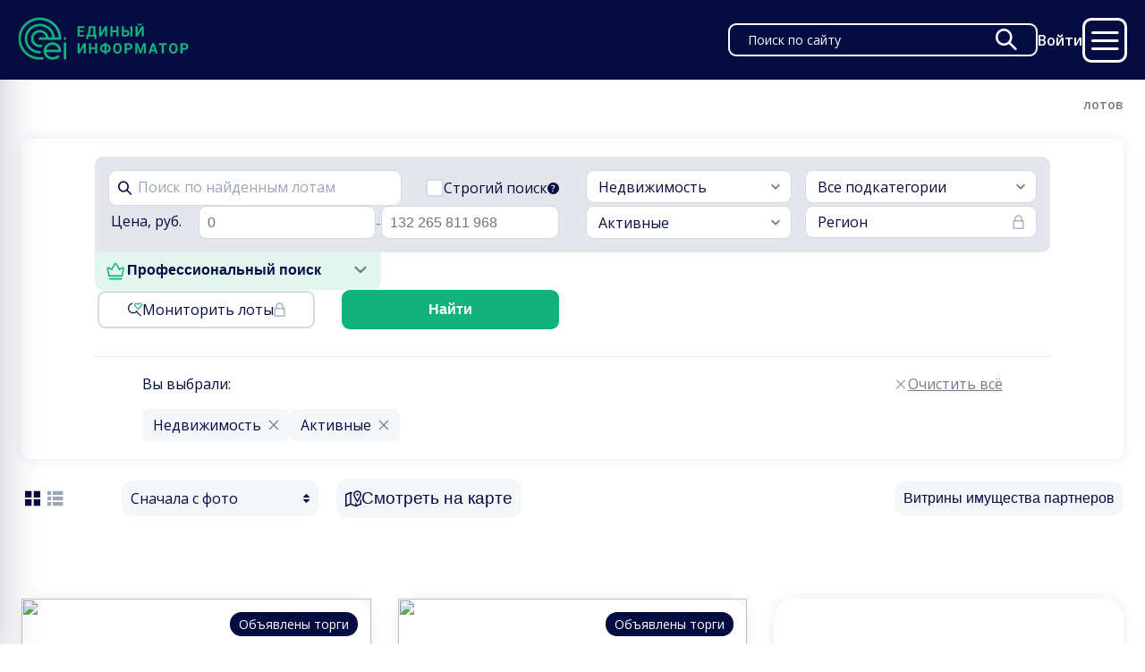

--- FILE ---
content_type: text/html; charset=utf-8
request_url: https://ei.ru/all/nedvizhimost
body_size: 94558
content:
<html data-n-head-ssr>
  <head >
    <meta data-n-head="ssr" charset="utf-8"><meta data-n-head="ssr" name="viewport" content="width=device-width, initial-scale=1"><meta data-n-head="ssr" name="format-detection" content="telephone=no"><meta data-n-head="ssr" name="keywords" content="лоты, ei, информатор, торги, диллерство"><meta data-n-head="ssr" charset="utf-8"><meta data-n-head="ssr" name="viewport" content="width=device-width, initial-scale=1"><meta data-n-head="ssr" data-hid="description" name="description" content="41754 объявления доступно на маркетплейсе электронных торгов EI.RU в категории Недвижимость"><meta data-n-head="ssr" data-hid="og:site_name" name="og:site_name" content="EI.ru"><meta data-n-head="ssr" data-hid="og:type" name="og:type" content="website"><title>Поиск предложений в категории Недвижимость на маркетплейсе электронных торгов EI.RU</title><link data-n-head="ssr" rel="icon" type="image/x-icon" href="/favicon.ico"><link data-n-head="ssr" rel="stylesheet" href="https://fonts.googleapis.com/css2?family=Open+Sans:ital,wght@0,400;0,500;0,600;0,700;0,800;1,600&amp;display=swap"><link rel="preload" href="/_nuxt/fe99c5f.js" as="script"><link rel="preload" href="/_nuxt/377530e.js" as="script"><link rel="preload" href="/_nuxt/ce469fb.js" as="script"><link rel="preload" href="/_nuxt/fe295d0.js" as="script"><link rel="preload" href="/_nuxt/578fea6.js" as="script"><link rel="preload" href="/_nuxt/399b084.js" as="script"><link rel="preload" href="/_nuxt/706d82a.js" as="script"><link rel="preload" href="/_nuxt/cd310d7.js" as="script"><link rel="preload" href="/_nuxt/ba2d749.js" as="script"><style data-vue-ssr-id="4a5b5e2c:0 4a5b5e2c:1 4a5b5e2c:2 58409546:0 5f708f3e:0 cc4854f8:0 91dde3ba:0 008ff398:0 2844f055:0 e7a91856:0 05a192ca:0 1e5df3a7:0 1dc095ab:0 9007db14:0 2afb4224:0 cb8c4950:0 578bab72:0 73544f74:0 ec4998c2:0 73a4a43c:0 b5352f7c:0 0bf7dc18:0 dc9a34e8:0 0531fd24:0 cee02e3a:0 f4082710:0 e256479e:0 0d42582c:0 2ba72b25:0 578a5ac2:0 0cb7eaf4:0 136855fc:0 fd85c6c2:0 77bc0aab:0 4e68735c:0 f1b4d2b4:0 cafab4c8:0 51e10156:0 5bea3662:0 8334cea2:0 95120cbe:0 3a871d8e:0 34c938c5:0">@font-face{font-family:"Iconfont";src:url(/_nuxt/fonts/Iconfont.2924610.eot);src:url(/_nuxt/fonts/Iconfont.2924610.eot#iefix) format("embedded-opentype"),url(/_nuxt/fonts/Iconfont.d7abea6.ttf) format("truetype"),url(/_nuxt/fonts/Iconfont.cf2d58c.woff) format("woff"),url(/_nuxt/img/Iconfont.6829537.svg#Iconfont) format("svg");font-weight:normal;font-style:normal;font-display:block}[class^=icon-],[class*=" icon-"]{font-family:"Iconfont" !important;speak:never;font-style:normal;font-weight:normal;font-variant:normal;text-transform:none;line-height:1;-webkit-font-smoothing:antialiased;-moz-osx-font-smoothing:grayscale}.icon-options:before{content:""}.icon-warning:before{content:""}.icon-vk:before{content:""}.icon-two-solid-arrows:before{content:""}.icon-telegram:before{content:""}.icon-tag:before{content:""}.icon-star:before{content:""}.icon-share:before{content:""}.icon-search-with-heart:before{content:""}.icon-search:before{content:""}.icon-saved:before{content:""}.icon-question:before{content:""}.icon-profile:before{content:""}.icon-plus:before{content:""}.icon-phone:before{content:""}.icon-pen:before{content:""}.icon-ok:before{content:""}.icon-menu:before{content:""}.icon-map:before{content:""}.icon-logo-sm:before{content:""}.icon-logo-lg:before{content:""}.icon-lock:before{content:""}.icon-location:before{content:""}.icon-layout-rows:before{content:""}.icon-layout-grid:before{content:""}.icon-heart:before{content:""}.icon-gallery:before{content:""}.icon-fire:before{content:""}.icon-filters:before{content:""}.icon-eye-line-through:before{content:""}.icon-eye:before{content:""}.icon-copy-paste:before{content:""}.icon-close:before{content:""}.icon-checked:before{content:""}.icon-bell:before{content:""}.icon-arrow-top-solid:before{content:""}.icon-arrow-top:before{content:""}.icon-arrow-right:before{content:""}.icon-arrow-left:before{content:""}.icon-arrow-bottom-solid:before{content:""}.icon-arrow-bottom:before{content:""}
/*!
 * Bootstrap Grid v5.0.2 (https://getbootstrap.com/)
 * Copyright 2011-2021 The Bootstrap Authors
 * Copyright 2011-2021 Twitter, Inc.
 * Licensed under MIT (https://github.com/twbs/bootstrap/blob/main/LICENSE)
 */.row{--bs-gutter-x: 1.5rem;--bs-gutter-y: 0;display:flex;flex-wrap:wrap;margin-top:calc(var(--bs-gutter-y)*-1);margin-right:calc(var(--bs-gutter-x)*-0.5);margin-left:calc(var(--bs-gutter-x)*-0.5)}.row>*{box-sizing:border-box;flex-shrink:0;width:100%;max-width:100%;padding-right:calc(var(--bs-gutter-x)*.5);padding-left:calc(var(--bs-gutter-x)*.5);margin-top:var(--bs-gutter-y)}.col{flex:1 0 0%}.row-cols-auto>*{flex:0 0 auto;width:auto}.row-cols-1>*{flex:0 0 auto;width:100%}.row-cols-2>*{flex:0 0 auto;width:50%}.row-cols-3>*{flex:0 0 auto;width:33.3333333333%}.row-cols-4>*{flex:0 0 auto;width:25%}.row-cols-5>*{flex:0 0 auto;width:20%}.row-cols-6>*{flex:0 0 auto;width:16.6666666667%}@media(min-width: 576px){.col-sm{flex:1 0 0%}.row-cols-sm-auto>*{flex:0 0 auto;width:auto}.row-cols-sm-1>*{flex:0 0 auto;width:100%}.row-cols-sm-2>*{flex:0 0 auto;width:50%}.row-cols-sm-3>*{flex:0 0 auto;width:33.3333333333%}.row-cols-sm-4>*{flex:0 0 auto;width:25%}.row-cols-sm-5>*{flex:0 0 auto;width:20%}.row-cols-sm-6>*{flex:0 0 auto;width:16.6666666667%}}@media(min-width: 768px){.col-md{flex:1 0 0%}.row-cols-md-auto>*{flex:0 0 auto;width:auto}.row-cols-md-1>*{flex:0 0 auto;width:100%}.row-cols-md-2>*{flex:0 0 auto;width:50%}.row-cols-md-3>*{flex:0 0 auto;width:33.3333333333%}.row-cols-md-4>*{flex:0 0 auto;width:25%}.row-cols-md-5>*{flex:0 0 auto;width:20%}.row-cols-md-6>*{flex:0 0 auto;width:16.6666666667%}}@media(min-width: 992px){.col-lg{flex:1 0 0%}.row-cols-lg-auto>*{flex:0 0 auto;width:auto}.row-cols-lg-1>*{flex:0 0 auto;width:100%}.row-cols-lg-2>*{flex:0 0 auto;width:50%}.row-cols-lg-3>*{flex:0 0 auto;width:33.3333333333%}.row-cols-lg-4>*{flex:0 0 auto;width:25%}.row-cols-lg-5>*{flex:0 0 auto;width:20%}.row-cols-lg-6>*{flex:0 0 auto;width:16.6666666667%}}@media(min-width: 1200px){.col-xl{flex:1 0 0%}.row-cols-xl-auto>*{flex:0 0 auto;width:auto}.row-cols-xl-1>*{flex:0 0 auto;width:100%}.row-cols-xl-2>*{flex:0 0 auto;width:50%}.row-cols-xl-3>*{flex:0 0 auto;width:33.3333333333%}.row-cols-xl-4>*{flex:0 0 auto;width:25%}.row-cols-xl-5>*{flex:0 0 auto;width:20%}.row-cols-xl-6>*{flex:0 0 auto;width:16.6666666667%}}@media(min-width: 1400px){.col-xxl{flex:1 0 0%}.row-cols-xxl-auto>*{flex:0 0 auto;width:auto}.row-cols-xxl-1>*{flex:0 0 auto;width:100%}.row-cols-xxl-2>*{flex:0 0 auto;width:50%}.row-cols-xxl-3>*{flex:0 0 auto;width:33.3333333333%}.row-cols-xxl-4>*{flex:0 0 auto;width:25%}.row-cols-xxl-5>*{flex:0 0 auto;width:20%}.row-cols-xxl-6>*{flex:0 0 auto;width:16.6666666667%}}.col-auto{flex:0 0 auto;width:auto}.col-1{flex:0 0 auto;width:8.33333333%}.col-2{flex:0 0 auto;width:16.66666667%}.col-3{flex:0 0 auto;width:25%}.col-4{flex:0 0 auto;width:33.33333333%}.col-5{flex:0 0 auto;width:41.66666667%}.col-6{flex:0 0 auto;width:50%}.col-7{flex:0 0 auto;width:58.33333333%}.col-8{flex:0 0 auto;width:66.66666667%}.col-9{flex:0 0 auto;width:75%}.col-10{flex:0 0 auto;width:83.33333333%}.col-11{flex:0 0 auto;width:91.66666667%}.col-12{flex:0 0 auto;width:100%}.offset-1{margin-left:8.33333333%}.offset-2{margin-left:16.66666667%}.offset-3{margin-left:25%}.offset-4{margin-left:33.33333333%}.offset-5{margin-left:41.66666667%}.offset-6{margin-left:50%}.offset-7{margin-left:58.33333333%}.offset-8{margin-left:66.66666667%}.offset-9{margin-left:75%}.offset-10{margin-left:83.33333333%}.offset-11{margin-left:91.66666667%}.g-0,.gx-0{--bs-gutter-x: 0}.g-0,.gy-0{--bs-gutter-y: 0}.g-1,.gx-1{--bs-gutter-x: 0.25rem}.g-1,.gy-1{--bs-gutter-y: 0.25rem}.g-2,.gx-2{--bs-gutter-x: 0.5rem}.g-2,.gy-2{--bs-gutter-y: 0.5rem}.g-3,.gx-3{--bs-gutter-x: 1rem}.g-3,.gy-3{--bs-gutter-y: 1rem}.g-4,.gx-4{--bs-gutter-x: 1.5rem}.g-4,.gy-4{--bs-gutter-y: 1.5rem}.g-5,.gx-5{--bs-gutter-x: 3rem}.g-5,.gy-5{--bs-gutter-y: 3rem}@media(min-width: 576px){.col-sm-auto{flex:0 0 auto;width:auto}.col-sm-1{flex:0 0 auto;width:8.33333333%}.col-sm-2{flex:0 0 auto;width:16.66666667%}.col-sm-3{flex:0 0 auto;width:25%}.col-sm-4{flex:0 0 auto;width:33.33333333%}.col-sm-5{flex:0 0 auto;width:41.66666667%}.col-sm-6{flex:0 0 auto;width:50%}.col-sm-7{flex:0 0 auto;width:58.33333333%}.col-sm-8{flex:0 0 auto;width:66.66666667%}.col-sm-9{flex:0 0 auto;width:75%}.col-sm-10{flex:0 0 auto;width:83.33333333%}.col-sm-11{flex:0 0 auto;width:91.66666667%}.col-sm-12{flex:0 0 auto;width:100%}.offset-sm-0{margin-left:0}.offset-sm-1{margin-left:8.33333333%}.offset-sm-2{margin-left:16.66666667%}.offset-sm-3{margin-left:25%}.offset-sm-4{margin-left:33.33333333%}.offset-sm-5{margin-left:41.66666667%}.offset-sm-6{margin-left:50%}.offset-sm-7{margin-left:58.33333333%}.offset-sm-8{margin-left:66.66666667%}.offset-sm-9{margin-left:75%}.offset-sm-10{margin-left:83.33333333%}.offset-sm-11{margin-left:91.66666667%}.g-sm-0,.gx-sm-0{--bs-gutter-x: 0}.g-sm-0,.gy-sm-0{--bs-gutter-y: 0}.g-sm-1,.gx-sm-1{--bs-gutter-x: 0.25rem}.g-sm-1,.gy-sm-1{--bs-gutter-y: 0.25rem}.g-sm-2,.gx-sm-2{--bs-gutter-x: 0.5rem}.g-sm-2,.gy-sm-2{--bs-gutter-y: 0.5rem}.g-sm-3,.gx-sm-3{--bs-gutter-x: 1rem}.g-sm-3,.gy-sm-3{--bs-gutter-y: 1rem}.g-sm-4,.gx-sm-4{--bs-gutter-x: 1.5rem}.g-sm-4,.gy-sm-4{--bs-gutter-y: 1.5rem}.g-sm-5,.gx-sm-5{--bs-gutter-x: 3rem}.g-sm-5,.gy-sm-5{--bs-gutter-y: 3rem}}@media(min-width: 768px){.col-md-auto{flex:0 0 auto;width:auto}.col-md-1{flex:0 0 auto;width:8.33333333%}.col-md-2{flex:0 0 auto;width:16.66666667%}.col-md-3{flex:0 0 auto;width:25%}.col-md-4{flex:0 0 auto;width:33.33333333%}.col-md-5{flex:0 0 auto;width:41.66666667%}.col-md-6{flex:0 0 auto;width:50%}.col-md-7{flex:0 0 auto;width:58.33333333%}.col-md-8{flex:0 0 auto;width:66.66666667%}.col-md-9{flex:0 0 auto;width:75%}.col-md-10{flex:0 0 auto;width:83.33333333%}.col-md-11{flex:0 0 auto;width:91.66666667%}.col-md-12{flex:0 0 auto;width:100%}.offset-md-0{margin-left:0}.offset-md-1{margin-left:8.33333333%}.offset-md-2{margin-left:16.66666667%}.offset-md-3{margin-left:25%}.offset-md-4{margin-left:33.33333333%}.offset-md-5{margin-left:41.66666667%}.offset-md-6{margin-left:50%}.offset-md-7{margin-left:58.33333333%}.offset-md-8{margin-left:66.66666667%}.offset-md-9{margin-left:75%}.offset-md-10{margin-left:83.33333333%}.offset-md-11{margin-left:91.66666667%}.g-md-0,.gx-md-0{--bs-gutter-x: 0}.g-md-0,.gy-md-0{--bs-gutter-y: 0}.g-md-1,.gx-md-1{--bs-gutter-x: 0.25rem}.g-md-1,.gy-md-1{--bs-gutter-y: 0.25rem}.g-md-2,.gx-md-2{--bs-gutter-x: 0.5rem}.g-md-2,.gy-md-2{--bs-gutter-y: 0.5rem}.g-md-3,.gx-md-3{--bs-gutter-x: 1rem}.g-md-3,.gy-md-3{--bs-gutter-y: 1rem}.g-md-4,.gx-md-4{--bs-gutter-x: 1.5rem}.g-md-4,.gy-md-4{--bs-gutter-y: 1.5rem}.g-md-5,.gx-md-5{--bs-gutter-x: 3rem}.g-md-5,.gy-md-5{--bs-gutter-y: 3rem}}@media(min-width: 992px){.col-lg-auto{flex:0 0 auto;width:auto}.col-lg-1{flex:0 0 auto;width:8.33333333%}.col-lg-2{flex:0 0 auto;width:16.66666667%}.col-lg-3{flex:0 0 auto;width:25%}.col-lg-4{flex:0 0 auto;width:33.33333333%}.col-lg-5{flex:0 0 auto;width:41.66666667%}.col-lg-6{flex:0 0 auto;width:50%}.col-lg-7{flex:0 0 auto;width:58.33333333%}.col-lg-8{flex:0 0 auto;width:66.66666667%}.col-lg-9{flex:0 0 auto;width:75%}.col-lg-10{flex:0 0 auto;width:83.33333333%}.col-lg-11{flex:0 0 auto;width:91.66666667%}.col-lg-12{flex:0 0 auto;width:100%}.offset-lg-0{margin-left:0}.offset-lg-1{margin-left:8.33333333%}.offset-lg-2{margin-left:16.66666667%}.offset-lg-3{margin-left:25%}.offset-lg-4{margin-left:33.33333333%}.offset-lg-5{margin-left:41.66666667%}.offset-lg-6{margin-left:50%}.offset-lg-7{margin-left:58.33333333%}.offset-lg-8{margin-left:66.66666667%}.offset-lg-9{margin-left:75%}.offset-lg-10{margin-left:83.33333333%}.offset-lg-11{margin-left:91.66666667%}.g-lg-0,.gx-lg-0{--bs-gutter-x: 0}.g-lg-0,.gy-lg-0{--bs-gutter-y: 0}.g-lg-1,.gx-lg-1{--bs-gutter-x: 0.25rem}.g-lg-1,.gy-lg-1{--bs-gutter-y: 0.25rem}.g-lg-2,.gx-lg-2{--bs-gutter-x: 0.5rem}.g-lg-2,.gy-lg-2{--bs-gutter-y: 0.5rem}.g-lg-3,.gx-lg-3{--bs-gutter-x: 1rem}.g-lg-3,.gy-lg-3{--bs-gutter-y: 1rem}.g-lg-4,.gx-lg-4{--bs-gutter-x: 1.5rem}.g-lg-4,.gy-lg-4{--bs-gutter-y: 1.5rem}.g-lg-5,.gx-lg-5{--bs-gutter-x: 3rem}.g-lg-5,.gy-lg-5{--bs-gutter-y: 3rem}}@media(min-width: 1200px){.col-xl-auto{flex:0 0 auto;width:auto}.col-xl-1{flex:0 0 auto;width:8.33333333%}.col-xl-2{flex:0 0 auto;width:16.66666667%}.col-xl-3{flex:0 0 auto;width:25%}.col-xl-4{flex:0 0 auto;width:33.33333333%}.col-xl-5{flex:0 0 auto;width:41.66666667%}.col-xl-6{flex:0 0 auto;width:50%}.col-xl-7{flex:0 0 auto;width:58.33333333%}.col-xl-8{flex:0 0 auto;width:66.66666667%}.col-xl-9{flex:0 0 auto;width:75%}.col-xl-10{flex:0 0 auto;width:83.33333333%}.col-xl-11{flex:0 0 auto;width:91.66666667%}.col-xl-12{flex:0 0 auto;width:100%}.offset-xl-0{margin-left:0}.offset-xl-1{margin-left:8.33333333%}.offset-xl-2{margin-left:16.66666667%}.offset-xl-3{margin-left:25%}.offset-xl-4{margin-left:33.33333333%}.offset-xl-5{margin-left:41.66666667%}.offset-xl-6{margin-left:50%}.offset-xl-7{margin-left:58.33333333%}.offset-xl-8{margin-left:66.66666667%}.offset-xl-9{margin-left:75%}.offset-xl-10{margin-left:83.33333333%}.offset-xl-11{margin-left:91.66666667%}.g-xl-0,.gx-xl-0{--bs-gutter-x: 0}.g-xl-0,.gy-xl-0{--bs-gutter-y: 0}.g-xl-1,.gx-xl-1{--bs-gutter-x: 0.25rem}.g-xl-1,.gy-xl-1{--bs-gutter-y: 0.25rem}.g-xl-2,.gx-xl-2{--bs-gutter-x: 0.5rem}.g-xl-2,.gy-xl-2{--bs-gutter-y: 0.5rem}.g-xl-3,.gx-xl-3{--bs-gutter-x: 1rem}.g-xl-3,.gy-xl-3{--bs-gutter-y: 1rem}.g-xl-4,.gx-xl-4{--bs-gutter-x: 1.5rem}.g-xl-4,.gy-xl-4{--bs-gutter-y: 1.5rem}.g-xl-5,.gx-xl-5{--bs-gutter-x: 3rem}.g-xl-5,.gy-xl-5{--bs-gutter-y: 3rem}}@media(min-width: 1400px){.col-xxl-auto{flex:0 0 auto;width:auto}.col-xxl-1{flex:0 0 auto;width:8.33333333%}.col-xxl-2{flex:0 0 auto;width:16.66666667%}.col-xxl-3{flex:0 0 auto;width:25%}.col-xxl-4{flex:0 0 auto;width:33.33333333%}.col-xxl-5{flex:0 0 auto;width:41.66666667%}.col-xxl-6{flex:0 0 auto;width:50%}.col-xxl-7{flex:0 0 auto;width:58.33333333%}.col-xxl-8{flex:0 0 auto;width:66.66666667%}.col-xxl-9{flex:0 0 auto;width:75%}.col-xxl-10{flex:0 0 auto;width:83.33333333%}.col-xxl-11{flex:0 0 auto;width:91.66666667%}.col-xxl-12{flex:0 0 auto;width:100%}.offset-xxl-0{margin-left:0}.offset-xxl-1{margin-left:8.33333333%}.offset-xxl-2{margin-left:16.66666667%}.offset-xxl-3{margin-left:25%}.offset-xxl-4{margin-left:33.33333333%}.offset-xxl-5{margin-left:41.66666667%}.offset-xxl-6{margin-left:50%}.offset-xxl-7{margin-left:58.33333333%}.offset-xxl-8{margin-left:66.66666667%}.offset-xxl-9{margin-left:75%}.offset-xxl-10{margin-left:83.33333333%}.offset-xxl-11{margin-left:91.66666667%}.g-xxl-0,.gx-xxl-0{--bs-gutter-x: 0}.g-xxl-0,.gy-xxl-0{--bs-gutter-y: 0}.g-xxl-1,.gx-xxl-1{--bs-gutter-x: 0.25rem}.g-xxl-1,.gy-xxl-1{--bs-gutter-y: 0.25rem}.g-xxl-2,.gx-xxl-2{--bs-gutter-x: 0.5rem}.g-xxl-2,.gy-xxl-2{--bs-gutter-y: 0.5rem}.g-xxl-3,.gx-xxl-3{--bs-gutter-x: 1rem}.g-xxl-3,.gy-xxl-3{--bs-gutter-y: 1rem}.g-xxl-4,.gx-xxl-4{--bs-gutter-x: 1.5rem}.g-xxl-4,.gy-xxl-4{--bs-gutter-y: 1.5rem}.g-xxl-5,.gx-xxl-5{--bs-gutter-x: 3rem}.g-xxl-5,.gy-xxl-5{--bs-gutter-y: 3rem}}.d-inline{display:inline !important}.d-inline-block{display:inline-block !important}.d-block{display:block !important}.d-grid{display:grid !important}.d-table{display:table !important}.d-table-row{display:table-row !important}.d-table-cell{display:table-cell !important}.d-flex{display:flex !important}.d-inline-flex{display:inline-flex !important}.d-none{display:none !important}.flex-fill{flex:1 1 auto !important}.flex-row{flex-direction:row !important}.flex-column{flex-direction:column !important}.flex-row-reverse{flex-direction:row-reverse !important}.flex-column-reverse{flex-direction:column-reverse !important}.flex-grow-0{flex-grow:0 !important}.flex-grow-1{flex-grow:1 !important}.flex-shrink-0{flex-shrink:0 !important}.flex-shrink-1{flex-shrink:1 !important}.flex-wrap{flex-wrap:wrap !important}.flex-nowrap{flex-wrap:nowrap !important}.flex-wrap-reverse{flex-wrap:wrap-reverse !important}.justify-content-start{justify-content:flex-start !important}.justify-content-end{justify-content:flex-end !important}.justify-content-center{justify-content:center !important}.justify-content-between{justify-content:space-between !important}.justify-content-around{justify-content:space-around !important}.justify-content-evenly{justify-content:space-evenly !important}.align-items-start{align-items:flex-start !important}.align-items-end{align-items:flex-end !important}.align-items-center{align-items:center !important}.align-items-baseline{align-items:baseline !important}.align-items-stretch{align-items:stretch !important}.align-content-start{align-content:flex-start !important}.align-content-end{align-content:flex-end !important}.align-content-center{align-content:center !important}.align-content-between{align-content:space-between !important}.align-content-around{align-content:space-around !important}.align-content-stretch{align-content:stretch !important}.align-self-auto{align-self:auto !important}.align-self-start{align-self:flex-start !important}.align-self-end{align-self:flex-end !important}.align-self-center{align-self:center !important}.align-self-baseline{align-self:baseline !important}.align-self-stretch{align-self:stretch !important}.order-first{order:-1 !important}.order-0{order:0 !important}.order-1{order:1 !important}.order-2{order:2 !important}.order-3{order:3 !important}.order-4{order:4 !important}.order-5{order:5 !important}.order-last{order:6 !important}.m-0{margin:0 !important}.m-1{margin:.25rem !important}.m-2{margin:.5rem !important}.m-3{margin:1rem !important}.m-4{margin:1.5rem !important}.m-5{margin:3rem !important}.m-auto{margin:auto !important}.mx-0{margin-right:0 !important;margin-left:0 !important}.mx-1{margin-right:.25rem !important;margin-left:.25rem !important}.mx-2{margin-right:.5rem !important;margin-left:.5rem !important}.mx-3{margin-right:1rem !important;margin-left:1rem !important}.mx-4{margin-right:1.5rem !important;margin-left:1.5rem !important}.mx-5{margin-right:3rem !important;margin-left:3rem !important}.mx-auto{margin-right:auto !important;margin-left:auto !important}.my-0{margin-top:0 !important;margin-bottom:0 !important}.my-1{margin-top:.25rem !important;margin-bottom:.25rem !important}.my-2{margin-top:.5rem !important;margin-bottom:.5rem !important}.my-3{margin-top:1rem !important;margin-bottom:1rem !important}.my-4{margin-top:1.5rem !important;margin-bottom:1.5rem !important}.my-5{margin-top:3rem !important;margin-bottom:3rem !important}.my-auto{margin-top:auto !important;margin-bottom:auto !important}.mt-0{margin-top:0 !important}.mt-1{margin-top:.25rem !important}.mt-2{margin-top:.5rem !important}.mt-3{margin-top:1rem !important}.mt-4{margin-top:1.5rem !important}.mt-5{margin-top:3rem !important}.mt-auto{margin-top:auto !important}.me-0{margin-right:0 !important}.me-1{margin-right:.25rem !important}.me-2{margin-right:.5rem !important}.me-3{margin-right:1rem !important}.me-4{margin-right:1.5rem !important}.me-5{margin-right:3rem !important}.me-auto{margin-right:auto !important}.mb-0{margin-bottom:0 !important}.mb-1{margin-bottom:.25rem !important}.mb-2{margin-bottom:.5rem !important}.mb-3{margin-bottom:1rem !important}.mb-4{margin-bottom:1.5rem !important}.mb-5{margin-bottom:3rem !important}.mb-auto{margin-bottom:auto !important}.ms-0{margin-left:0 !important}.ms-1{margin-left:.25rem !important}.ms-2{margin-left:.5rem !important}.ms-3{margin-left:1rem !important}.ms-4{margin-left:1.5rem !important}.ms-5{margin-left:3rem !important}.ms-auto{margin-left:auto !important}.p-0{padding:0 !important}.p-1{padding:.25rem !important}.p-2{padding:.5rem !important}.p-3{padding:1rem !important}.p-4{padding:1.5rem !important}.p-5{padding:3rem !important}.px-0{padding-right:0 !important;padding-left:0 !important}.px-1{padding-right:.25rem !important;padding-left:.25rem !important}.px-2{padding-right:.5rem !important;padding-left:.5rem !important}.px-3{padding-right:1rem !important;padding-left:1rem !important}.px-4{padding-right:1.5rem !important;padding-left:1.5rem !important}.px-5{padding-right:3rem !important;padding-left:3rem !important}.py-0{padding-top:0 !important;padding-bottom:0 !important}.py-1{padding-top:.25rem !important;padding-bottom:.25rem !important}.py-2{padding-top:.5rem !important;padding-bottom:.5rem !important}.py-3{padding-top:1rem !important;padding-bottom:1rem !important}.py-4{padding-top:1.5rem !important;padding-bottom:1.5rem !important}.py-5{padding-top:3rem !important;padding-bottom:3rem !important}.pt-0{padding-top:0 !important}.pt-1{padding-top:.25rem !important}.pt-2{padding-top:.5rem !important}.pt-3{padding-top:1rem !important}.pt-4{padding-top:1.5rem !important}.pt-5{padding-top:3rem !important}.pe-0{padding-right:0 !important}.pe-1{padding-right:.25rem !important}.pe-2{padding-right:.5rem !important}.pe-3{padding-right:1rem !important}.pe-4{padding-right:1.5rem !important}.pe-5{padding-right:3rem !important}.pb-0{padding-bottom:0 !important}.pb-1{padding-bottom:.25rem !important}.pb-2{padding-bottom:.5rem !important}.pb-3{padding-bottom:1rem !important}.pb-4{padding-bottom:1.5rem !important}.pb-5{padding-bottom:3rem !important}.ps-0{padding-left:0 !important}.ps-1{padding-left:.25rem !important}.ps-2{padding-left:.5rem !important}.ps-3{padding-left:1rem !important}.ps-4{padding-left:1.5rem !important}.ps-5{padding-left:3rem !important}@media(min-width: 576px){.d-sm-inline{display:inline !important}.d-sm-inline-block{display:inline-block !important}.d-sm-block{display:block !important}.d-sm-grid{display:grid !important}.d-sm-table{display:table !important}.d-sm-table-row{display:table-row !important}.d-sm-table-cell{display:table-cell !important}.d-sm-flex{display:flex !important}.d-sm-inline-flex{display:inline-flex !important}.d-sm-none{display:none !important}.flex-sm-fill{flex:1 1 auto !important}.flex-sm-row{flex-direction:row !important}.flex-sm-column{flex-direction:column !important}.flex-sm-row-reverse{flex-direction:row-reverse !important}.flex-sm-column-reverse{flex-direction:column-reverse !important}.flex-sm-grow-0{flex-grow:0 !important}.flex-sm-grow-1{flex-grow:1 !important}.flex-sm-shrink-0{flex-shrink:0 !important}.flex-sm-shrink-1{flex-shrink:1 !important}.flex-sm-wrap{flex-wrap:wrap !important}.flex-sm-nowrap{flex-wrap:nowrap !important}.flex-sm-wrap-reverse{flex-wrap:wrap-reverse !important}.justify-content-sm-start{justify-content:flex-start !important}.justify-content-sm-end{justify-content:flex-end !important}.justify-content-sm-center{justify-content:center !important}.justify-content-sm-between{justify-content:space-between !important}.justify-content-sm-around{justify-content:space-around !important}.justify-content-sm-evenly{justify-content:space-evenly !important}.align-items-sm-start{align-items:flex-start !important}.align-items-sm-end{align-items:flex-end !important}.align-items-sm-center{align-items:center !important}.align-items-sm-baseline{align-items:baseline !important}.align-items-sm-stretch{align-items:stretch !important}.align-content-sm-start{align-content:flex-start !important}.align-content-sm-end{align-content:flex-end !important}.align-content-sm-center{align-content:center !important}.align-content-sm-between{align-content:space-between !important}.align-content-sm-around{align-content:space-around !important}.align-content-sm-stretch{align-content:stretch !important}.align-self-sm-auto{align-self:auto !important}.align-self-sm-start{align-self:flex-start !important}.align-self-sm-end{align-self:flex-end !important}.align-self-sm-center{align-self:center !important}.align-self-sm-baseline{align-self:baseline !important}.align-self-sm-stretch{align-self:stretch !important}.order-sm-first{order:-1 !important}.order-sm-0{order:0 !important}.order-sm-1{order:1 !important}.order-sm-2{order:2 !important}.order-sm-3{order:3 !important}.order-sm-4{order:4 !important}.order-sm-5{order:5 !important}.order-sm-last{order:6 !important}.m-sm-0{margin:0 !important}.m-sm-1{margin:.25rem !important}.m-sm-2{margin:.5rem !important}.m-sm-3{margin:1rem !important}.m-sm-4{margin:1.5rem !important}.m-sm-5{margin:3rem !important}.m-sm-auto{margin:auto !important}.mx-sm-0{margin-right:0 !important;margin-left:0 !important}.mx-sm-1{margin-right:.25rem !important;margin-left:.25rem !important}.mx-sm-2{margin-right:.5rem !important;margin-left:.5rem !important}.mx-sm-3{margin-right:1rem !important;margin-left:1rem !important}.mx-sm-4{margin-right:1.5rem !important;margin-left:1.5rem !important}.mx-sm-5{margin-right:3rem !important;margin-left:3rem !important}.mx-sm-auto{margin-right:auto !important;margin-left:auto !important}.my-sm-0{margin-top:0 !important;margin-bottom:0 !important}.my-sm-1{margin-top:.25rem !important;margin-bottom:.25rem !important}.my-sm-2{margin-top:.5rem !important;margin-bottom:.5rem !important}.my-sm-3{margin-top:1rem !important;margin-bottom:1rem !important}.my-sm-4{margin-top:1.5rem !important;margin-bottom:1.5rem !important}.my-sm-5{margin-top:3rem !important;margin-bottom:3rem !important}.my-sm-auto{margin-top:auto !important;margin-bottom:auto !important}.mt-sm-0{margin-top:0 !important}.mt-sm-1{margin-top:.25rem !important}.mt-sm-2{margin-top:.5rem !important}.mt-sm-3{margin-top:1rem !important}.mt-sm-4{margin-top:1.5rem !important}.mt-sm-5{margin-top:3rem !important}.mt-sm-auto{margin-top:auto !important}.me-sm-0{margin-right:0 !important}.me-sm-1{margin-right:.25rem !important}.me-sm-2{margin-right:.5rem !important}.me-sm-3{margin-right:1rem !important}.me-sm-4{margin-right:1.5rem !important}.me-sm-5{margin-right:3rem !important}.me-sm-auto{margin-right:auto !important}.mb-sm-0{margin-bottom:0 !important}.mb-sm-1{margin-bottom:.25rem !important}.mb-sm-2{margin-bottom:.5rem !important}.mb-sm-3{margin-bottom:1rem !important}.mb-sm-4{margin-bottom:1.5rem !important}.mb-sm-5{margin-bottom:3rem !important}.mb-sm-auto{margin-bottom:auto !important}.ms-sm-0{margin-left:0 !important}.ms-sm-1{margin-left:.25rem !important}.ms-sm-2{margin-left:.5rem !important}.ms-sm-3{margin-left:1rem !important}.ms-sm-4{margin-left:1.5rem !important}.ms-sm-5{margin-left:3rem !important}.ms-sm-auto{margin-left:auto !important}.p-sm-0{padding:0 !important}.p-sm-1{padding:.25rem !important}.p-sm-2{padding:.5rem !important}.p-sm-3{padding:1rem !important}.p-sm-4{padding:1.5rem !important}.p-sm-5{padding:3rem !important}.px-sm-0{padding-right:0 !important;padding-left:0 !important}.px-sm-1{padding-right:.25rem !important;padding-left:.25rem !important}.px-sm-2{padding-right:.5rem !important;padding-left:.5rem !important}.px-sm-3{padding-right:1rem !important;padding-left:1rem !important}.px-sm-4{padding-right:1.5rem !important;padding-left:1.5rem !important}.px-sm-5{padding-right:3rem !important;padding-left:3rem !important}.py-sm-0{padding-top:0 !important;padding-bottom:0 !important}.py-sm-1{padding-top:.25rem !important;padding-bottom:.25rem !important}.py-sm-2{padding-top:.5rem !important;padding-bottom:.5rem !important}.py-sm-3{padding-top:1rem !important;padding-bottom:1rem !important}.py-sm-4{padding-top:1.5rem !important;padding-bottom:1.5rem !important}.py-sm-5{padding-top:3rem !important;padding-bottom:3rem !important}.pt-sm-0{padding-top:0 !important}.pt-sm-1{padding-top:.25rem !important}.pt-sm-2{padding-top:.5rem !important}.pt-sm-3{padding-top:1rem !important}.pt-sm-4{padding-top:1.5rem !important}.pt-sm-5{padding-top:3rem !important}.pe-sm-0{padding-right:0 !important}.pe-sm-1{padding-right:.25rem !important}.pe-sm-2{padding-right:.5rem !important}.pe-sm-3{padding-right:1rem !important}.pe-sm-4{padding-right:1.5rem !important}.pe-sm-5{padding-right:3rem !important}.pb-sm-0{padding-bottom:0 !important}.pb-sm-1{padding-bottom:.25rem !important}.pb-sm-2{padding-bottom:.5rem !important}.pb-sm-3{padding-bottom:1rem !important}.pb-sm-4{padding-bottom:1.5rem !important}.pb-sm-5{padding-bottom:3rem !important}.ps-sm-0{padding-left:0 !important}.ps-sm-1{padding-left:.25rem !important}.ps-sm-2{padding-left:.5rem !important}.ps-sm-3{padding-left:1rem !important}.ps-sm-4{padding-left:1.5rem !important}.ps-sm-5{padding-left:3rem !important}}@media(min-width: 768px){.d-md-inline{display:inline !important}.d-md-inline-block{display:inline-block !important}.d-md-block{display:block !important}.d-md-grid{display:grid !important}.d-md-table{display:table !important}.d-md-table-row{display:table-row !important}.d-md-table-cell{display:table-cell !important}.d-md-flex{display:flex !important}.d-md-inline-flex{display:inline-flex !important}.d-md-none{display:none !important}.flex-md-fill{flex:1 1 auto !important}.flex-md-row{flex-direction:row !important}.flex-md-column{flex-direction:column !important}.flex-md-row-reverse{flex-direction:row-reverse !important}.flex-md-column-reverse{flex-direction:column-reverse !important}.flex-md-grow-0{flex-grow:0 !important}.flex-md-grow-1{flex-grow:1 !important}.flex-md-shrink-0{flex-shrink:0 !important}.flex-md-shrink-1{flex-shrink:1 !important}.flex-md-wrap{flex-wrap:wrap !important}.flex-md-nowrap{flex-wrap:nowrap !important}.flex-md-wrap-reverse{flex-wrap:wrap-reverse !important}.justify-content-md-start{justify-content:flex-start !important}.justify-content-md-end{justify-content:flex-end !important}.justify-content-md-center{justify-content:center !important}.justify-content-md-between{justify-content:space-between !important}.justify-content-md-around{justify-content:space-around !important}.justify-content-md-evenly{justify-content:space-evenly !important}.align-items-md-start{align-items:flex-start !important}.align-items-md-end{align-items:flex-end !important}.align-items-md-center{align-items:center !important}.align-items-md-baseline{align-items:baseline !important}.align-items-md-stretch{align-items:stretch !important}.align-content-md-start{align-content:flex-start !important}.align-content-md-end{align-content:flex-end !important}.align-content-md-center{align-content:center !important}.align-content-md-between{align-content:space-between !important}.align-content-md-around{align-content:space-around !important}.align-content-md-stretch{align-content:stretch !important}.align-self-md-auto{align-self:auto !important}.align-self-md-start{align-self:flex-start !important}.align-self-md-end{align-self:flex-end !important}.align-self-md-center{align-self:center !important}.align-self-md-baseline{align-self:baseline !important}.align-self-md-stretch{align-self:stretch !important}.order-md-first{order:-1 !important}.order-md-0{order:0 !important}.order-md-1{order:1 !important}.order-md-2{order:2 !important}.order-md-3{order:3 !important}.order-md-4{order:4 !important}.order-md-5{order:5 !important}.order-md-last{order:6 !important}.m-md-0{margin:0 !important}.m-md-1{margin:.25rem !important}.m-md-2{margin:.5rem !important}.m-md-3{margin:1rem !important}.m-md-4{margin:1.5rem !important}.m-md-5{margin:3rem !important}.m-md-auto{margin:auto !important}.mx-md-0{margin-right:0 !important;margin-left:0 !important}.mx-md-1{margin-right:.25rem !important;margin-left:.25rem !important}.mx-md-2{margin-right:.5rem !important;margin-left:.5rem !important}.mx-md-3{margin-right:1rem !important;margin-left:1rem !important}.mx-md-4{margin-right:1.5rem !important;margin-left:1.5rem !important}.mx-md-5{margin-right:3rem !important;margin-left:3rem !important}.mx-md-auto{margin-right:auto !important;margin-left:auto !important}.my-md-0{margin-top:0 !important;margin-bottom:0 !important}.my-md-1{margin-top:.25rem !important;margin-bottom:.25rem !important}.my-md-2{margin-top:.5rem !important;margin-bottom:.5rem !important}.my-md-3{margin-top:1rem !important;margin-bottom:1rem !important}.my-md-4{margin-top:1.5rem !important;margin-bottom:1.5rem !important}.my-md-5{margin-top:3rem !important;margin-bottom:3rem !important}.my-md-auto{margin-top:auto !important;margin-bottom:auto !important}.mt-md-0{margin-top:0 !important}.mt-md-1{margin-top:.25rem !important}.mt-md-2{margin-top:.5rem !important}.mt-md-3{margin-top:1rem !important}.mt-md-4{margin-top:1.5rem !important}.mt-md-5{margin-top:3rem !important}.mt-md-auto{margin-top:auto !important}.me-md-0{margin-right:0 !important}.me-md-1{margin-right:.25rem !important}.me-md-2{margin-right:.5rem !important}.me-md-3{margin-right:1rem !important}.me-md-4{margin-right:1.5rem !important}.me-md-5{margin-right:3rem !important}.me-md-auto{margin-right:auto !important}.mb-md-0{margin-bottom:0 !important}.mb-md-1{margin-bottom:.25rem !important}.mb-md-2{margin-bottom:.5rem !important}.mb-md-3{margin-bottom:1rem !important}.mb-md-4{margin-bottom:1.5rem !important}.mb-md-5{margin-bottom:3rem !important}.mb-md-auto{margin-bottom:auto !important}.ms-md-0{margin-left:0 !important}.ms-md-1{margin-left:.25rem !important}.ms-md-2{margin-left:.5rem !important}.ms-md-3{margin-left:1rem !important}.ms-md-4{margin-left:1.5rem !important}.ms-md-5{margin-left:3rem !important}.ms-md-auto{margin-left:auto !important}.p-md-0{padding:0 !important}.p-md-1{padding:.25rem !important}.p-md-2{padding:.5rem !important}.p-md-3{padding:1rem !important}.p-md-4{padding:1.5rem !important}.p-md-5{padding:3rem !important}.px-md-0{padding-right:0 !important;padding-left:0 !important}.px-md-1{padding-right:.25rem !important;padding-left:.25rem !important}.px-md-2{padding-right:.5rem !important;padding-left:.5rem !important}.px-md-3{padding-right:1rem !important;padding-left:1rem !important}.px-md-4{padding-right:1.5rem !important;padding-left:1.5rem !important}.px-md-5{padding-right:3rem !important;padding-left:3rem !important}.py-md-0{padding-top:0 !important;padding-bottom:0 !important}.py-md-1{padding-top:.25rem !important;padding-bottom:.25rem !important}.py-md-2{padding-top:.5rem !important;padding-bottom:.5rem !important}.py-md-3{padding-top:1rem !important;padding-bottom:1rem !important}.py-md-4{padding-top:1.5rem !important;padding-bottom:1.5rem !important}.py-md-5{padding-top:3rem !important;padding-bottom:3rem !important}.pt-md-0{padding-top:0 !important}.pt-md-1{padding-top:.25rem !important}.pt-md-2{padding-top:.5rem !important}.pt-md-3{padding-top:1rem !important}.pt-md-4{padding-top:1.5rem !important}.pt-md-5{padding-top:3rem !important}.pe-md-0{padding-right:0 !important}.pe-md-1{padding-right:.25rem !important}.pe-md-2{padding-right:.5rem !important}.pe-md-3{padding-right:1rem !important}.pe-md-4{padding-right:1.5rem !important}.pe-md-5{padding-right:3rem !important}.pb-md-0{padding-bottom:0 !important}.pb-md-1{padding-bottom:.25rem !important}.pb-md-2{padding-bottom:.5rem !important}.pb-md-3{padding-bottom:1rem !important}.pb-md-4{padding-bottom:1.5rem !important}.pb-md-5{padding-bottom:3rem !important}.ps-md-0{padding-left:0 !important}.ps-md-1{padding-left:.25rem !important}.ps-md-2{padding-left:.5rem !important}.ps-md-3{padding-left:1rem !important}.ps-md-4{padding-left:1.5rem !important}.ps-md-5{padding-left:3rem !important}}@media(min-width: 992px){.d-lg-inline{display:inline !important}.d-lg-inline-block{display:inline-block !important}.d-lg-block{display:block !important}.d-lg-grid{display:grid !important}.d-lg-table{display:table !important}.d-lg-table-row{display:table-row !important}.d-lg-table-cell{display:table-cell !important}.d-lg-flex{display:flex !important}.d-lg-inline-flex{display:inline-flex !important}.d-lg-none{display:none !important}.flex-lg-fill{flex:1 1 auto !important}.flex-lg-row{flex-direction:row !important}.flex-lg-column{flex-direction:column !important}.flex-lg-row-reverse{flex-direction:row-reverse !important}.flex-lg-column-reverse{flex-direction:column-reverse !important}.flex-lg-grow-0{flex-grow:0 !important}.flex-lg-grow-1{flex-grow:1 !important}.flex-lg-shrink-0{flex-shrink:0 !important}.flex-lg-shrink-1{flex-shrink:1 !important}.flex-lg-wrap{flex-wrap:wrap !important}.flex-lg-nowrap{flex-wrap:nowrap !important}.flex-lg-wrap-reverse{flex-wrap:wrap-reverse !important}.justify-content-lg-start{justify-content:flex-start !important}.justify-content-lg-end{justify-content:flex-end !important}.justify-content-lg-center{justify-content:center !important}.justify-content-lg-between{justify-content:space-between !important}.justify-content-lg-around{justify-content:space-around !important}.justify-content-lg-evenly{justify-content:space-evenly !important}.align-items-lg-start{align-items:flex-start !important}.align-items-lg-end{align-items:flex-end !important}.align-items-lg-center{align-items:center !important}.align-items-lg-baseline{align-items:baseline !important}.align-items-lg-stretch{align-items:stretch !important}.align-content-lg-start{align-content:flex-start !important}.align-content-lg-end{align-content:flex-end !important}.align-content-lg-center{align-content:center !important}.align-content-lg-between{align-content:space-between !important}.align-content-lg-around{align-content:space-around !important}.align-content-lg-stretch{align-content:stretch !important}.align-self-lg-auto{align-self:auto !important}.align-self-lg-start{align-self:flex-start !important}.align-self-lg-end{align-self:flex-end !important}.align-self-lg-center{align-self:center !important}.align-self-lg-baseline{align-self:baseline !important}.align-self-lg-stretch{align-self:stretch !important}.order-lg-first{order:-1 !important}.order-lg-0{order:0 !important}.order-lg-1{order:1 !important}.order-lg-2{order:2 !important}.order-lg-3{order:3 !important}.order-lg-4{order:4 !important}.order-lg-5{order:5 !important}.order-lg-last{order:6 !important}.m-lg-0{margin:0 !important}.m-lg-1{margin:.25rem !important}.m-lg-2{margin:.5rem !important}.m-lg-3{margin:1rem !important}.m-lg-4{margin:1.5rem !important}.m-lg-5{margin:3rem !important}.m-lg-auto{margin:auto !important}.mx-lg-0{margin-right:0 !important;margin-left:0 !important}.mx-lg-1{margin-right:.25rem !important;margin-left:.25rem !important}.mx-lg-2{margin-right:.5rem !important;margin-left:.5rem !important}.mx-lg-3{margin-right:1rem !important;margin-left:1rem !important}.mx-lg-4{margin-right:1.5rem !important;margin-left:1.5rem !important}.mx-lg-5{margin-right:3rem !important;margin-left:3rem !important}.mx-lg-auto{margin-right:auto !important;margin-left:auto !important}.my-lg-0{margin-top:0 !important;margin-bottom:0 !important}.my-lg-1{margin-top:.25rem !important;margin-bottom:.25rem !important}.my-lg-2{margin-top:.5rem !important;margin-bottom:.5rem !important}.my-lg-3{margin-top:1rem !important;margin-bottom:1rem !important}.my-lg-4{margin-top:1.5rem !important;margin-bottom:1.5rem !important}.my-lg-5{margin-top:3rem !important;margin-bottom:3rem !important}.my-lg-auto{margin-top:auto !important;margin-bottom:auto !important}.mt-lg-0{margin-top:0 !important}.mt-lg-1{margin-top:.25rem !important}.mt-lg-2{margin-top:.5rem !important}.mt-lg-3{margin-top:1rem !important}.mt-lg-4{margin-top:1.5rem !important}.mt-lg-5{margin-top:3rem !important}.mt-lg-auto{margin-top:auto !important}.me-lg-0{margin-right:0 !important}.me-lg-1{margin-right:.25rem !important}.me-lg-2{margin-right:.5rem !important}.me-lg-3{margin-right:1rem !important}.me-lg-4{margin-right:1.5rem !important}.me-lg-5{margin-right:3rem !important}.me-lg-auto{margin-right:auto !important}.mb-lg-0{margin-bottom:0 !important}.mb-lg-1{margin-bottom:.25rem !important}.mb-lg-2{margin-bottom:.5rem !important}.mb-lg-3{margin-bottom:1rem !important}.mb-lg-4{margin-bottom:1.5rem !important}.mb-lg-5{margin-bottom:3rem !important}.mb-lg-auto{margin-bottom:auto !important}.ms-lg-0{margin-left:0 !important}.ms-lg-1{margin-left:.25rem !important}.ms-lg-2{margin-left:.5rem !important}.ms-lg-3{margin-left:1rem !important}.ms-lg-4{margin-left:1.5rem !important}.ms-lg-5{margin-left:3rem !important}.ms-lg-auto{margin-left:auto !important}.p-lg-0{padding:0 !important}.p-lg-1{padding:.25rem !important}.p-lg-2{padding:.5rem !important}.p-lg-3{padding:1rem !important}.p-lg-4{padding:1.5rem !important}.p-lg-5{padding:3rem !important}.px-lg-0{padding-right:0 !important;padding-left:0 !important}.px-lg-1{padding-right:.25rem !important;padding-left:.25rem !important}.px-lg-2{padding-right:.5rem !important;padding-left:.5rem !important}.px-lg-3{padding-right:1rem !important;padding-left:1rem !important}.px-lg-4{padding-right:1.5rem !important;padding-left:1.5rem !important}.px-lg-5{padding-right:3rem !important;padding-left:3rem !important}.py-lg-0{padding-top:0 !important;padding-bottom:0 !important}.py-lg-1{padding-top:.25rem !important;padding-bottom:.25rem !important}.py-lg-2{padding-top:.5rem !important;padding-bottom:.5rem !important}.py-lg-3{padding-top:1rem !important;padding-bottom:1rem !important}.py-lg-4{padding-top:1.5rem !important;padding-bottom:1.5rem !important}.py-lg-5{padding-top:3rem !important;padding-bottom:3rem !important}.pt-lg-0{padding-top:0 !important}.pt-lg-1{padding-top:.25rem !important}.pt-lg-2{padding-top:.5rem !important}.pt-lg-3{padding-top:1rem !important}.pt-lg-4{padding-top:1.5rem !important}.pt-lg-5{padding-top:3rem !important}.pe-lg-0{padding-right:0 !important}.pe-lg-1{padding-right:.25rem !important}.pe-lg-2{padding-right:.5rem !important}.pe-lg-3{padding-right:1rem !important}.pe-lg-4{padding-right:1.5rem !important}.pe-lg-5{padding-right:3rem !important}.pb-lg-0{padding-bottom:0 !important}.pb-lg-1{padding-bottom:.25rem !important}.pb-lg-2{padding-bottom:.5rem !important}.pb-lg-3{padding-bottom:1rem !important}.pb-lg-4{padding-bottom:1.5rem !important}.pb-lg-5{padding-bottom:3rem !important}.ps-lg-0{padding-left:0 !important}.ps-lg-1{padding-left:.25rem !important}.ps-lg-2{padding-left:.5rem !important}.ps-lg-3{padding-left:1rem !important}.ps-lg-4{padding-left:1.5rem !important}.ps-lg-5{padding-left:3rem !important}}@media(min-width: 1200px){.d-xl-inline{display:inline !important}.d-xl-inline-block{display:inline-block !important}.d-xl-block{display:block !important}.d-xl-grid{display:grid !important}.d-xl-table{display:table !important}.d-xl-table-row{display:table-row !important}.d-xl-table-cell{display:table-cell !important}.d-xl-flex{display:flex !important}.d-xl-inline-flex{display:inline-flex !important}.d-xl-none{display:none !important}.flex-xl-fill{flex:1 1 auto !important}.flex-xl-row{flex-direction:row !important}.flex-xl-column{flex-direction:column !important}.flex-xl-row-reverse{flex-direction:row-reverse !important}.flex-xl-column-reverse{flex-direction:column-reverse !important}.flex-xl-grow-0{flex-grow:0 !important}.flex-xl-grow-1{flex-grow:1 !important}.flex-xl-shrink-0{flex-shrink:0 !important}.flex-xl-shrink-1{flex-shrink:1 !important}.flex-xl-wrap{flex-wrap:wrap !important}.flex-xl-nowrap{flex-wrap:nowrap !important}.flex-xl-wrap-reverse{flex-wrap:wrap-reverse !important}.justify-content-xl-start{justify-content:flex-start !important}.justify-content-xl-end{justify-content:flex-end !important}.justify-content-xl-center{justify-content:center !important}.justify-content-xl-between{justify-content:space-between !important}.justify-content-xl-around{justify-content:space-around !important}.justify-content-xl-evenly{justify-content:space-evenly !important}.align-items-xl-start{align-items:flex-start !important}.align-items-xl-end{align-items:flex-end !important}.align-items-xl-center{align-items:center !important}.align-items-xl-baseline{align-items:baseline !important}.align-items-xl-stretch{align-items:stretch !important}.align-content-xl-start{align-content:flex-start !important}.align-content-xl-end{align-content:flex-end !important}.align-content-xl-center{align-content:center !important}.align-content-xl-between{align-content:space-between !important}.align-content-xl-around{align-content:space-around !important}.align-content-xl-stretch{align-content:stretch !important}.align-self-xl-auto{align-self:auto !important}.align-self-xl-start{align-self:flex-start !important}.align-self-xl-end{align-self:flex-end !important}.align-self-xl-center{align-self:center !important}.align-self-xl-baseline{align-self:baseline !important}.align-self-xl-stretch{align-self:stretch !important}.order-xl-first{order:-1 !important}.order-xl-0{order:0 !important}.order-xl-1{order:1 !important}.order-xl-2{order:2 !important}.order-xl-3{order:3 !important}.order-xl-4{order:4 !important}.order-xl-5{order:5 !important}.order-xl-last{order:6 !important}.m-xl-0{margin:0 !important}.m-xl-1{margin:.25rem !important}.m-xl-2{margin:.5rem !important}.m-xl-3{margin:1rem !important}.m-xl-4{margin:1.5rem !important}.m-xl-5{margin:3rem !important}.m-xl-auto{margin:auto !important}.mx-xl-0{margin-right:0 !important;margin-left:0 !important}.mx-xl-1{margin-right:.25rem !important;margin-left:.25rem !important}.mx-xl-2{margin-right:.5rem !important;margin-left:.5rem !important}.mx-xl-3{margin-right:1rem !important;margin-left:1rem !important}.mx-xl-4{margin-right:1.5rem !important;margin-left:1.5rem !important}.mx-xl-5{margin-right:3rem !important;margin-left:3rem !important}.mx-xl-auto{margin-right:auto !important;margin-left:auto !important}.my-xl-0{margin-top:0 !important;margin-bottom:0 !important}.my-xl-1{margin-top:.25rem !important;margin-bottom:.25rem !important}.my-xl-2{margin-top:.5rem !important;margin-bottom:.5rem !important}.my-xl-3{margin-top:1rem !important;margin-bottom:1rem !important}.my-xl-4{margin-top:1.5rem !important;margin-bottom:1.5rem !important}.my-xl-5{margin-top:3rem !important;margin-bottom:3rem !important}.my-xl-auto{margin-top:auto !important;margin-bottom:auto !important}.mt-xl-0{margin-top:0 !important}.mt-xl-1{margin-top:.25rem !important}.mt-xl-2{margin-top:.5rem !important}.mt-xl-3{margin-top:1rem !important}.mt-xl-4{margin-top:1.5rem !important}.mt-xl-5{margin-top:3rem !important}.mt-xl-auto{margin-top:auto !important}.me-xl-0{margin-right:0 !important}.me-xl-1{margin-right:.25rem !important}.me-xl-2{margin-right:.5rem !important}.me-xl-3{margin-right:1rem !important}.me-xl-4{margin-right:1.5rem !important}.me-xl-5{margin-right:3rem !important}.me-xl-auto{margin-right:auto !important}.mb-xl-0{margin-bottom:0 !important}.mb-xl-1{margin-bottom:.25rem !important}.mb-xl-2{margin-bottom:.5rem !important}.mb-xl-3{margin-bottom:1rem !important}.mb-xl-4{margin-bottom:1.5rem !important}.mb-xl-5{margin-bottom:3rem !important}.mb-xl-auto{margin-bottom:auto !important}.ms-xl-0{margin-left:0 !important}.ms-xl-1{margin-left:.25rem !important}.ms-xl-2{margin-left:.5rem !important}.ms-xl-3{margin-left:1rem !important}.ms-xl-4{margin-left:1.5rem !important}.ms-xl-5{margin-left:3rem !important}.ms-xl-auto{margin-left:auto !important}.p-xl-0{padding:0 !important}.p-xl-1{padding:.25rem !important}.p-xl-2{padding:.5rem !important}.p-xl-3{padding:1rem !important}.p-xl-4{padding:1.5rem !important}.p-xl-5{padding:3rem !important}.px-xl-0{padding-right:0 !important;padding-left:0 !important}.px-xl-1{padding-right:.25rem !important;padding-left:.25rem !important}.px-xl-2{padding-right:.5rem !important;padding-left:.5rem !important}.px-xl-3{padding-right:1rem !important;padding-left:1rem !important}.px-xl-4{padding-right:1.5rem !important;padding-left:1.5rem !important}.px-xl-5{padding-right:3rem !important;padding-left:3rem !important}.py-xl-0{padding-top:0 !important;padding-bottom:0 !important}.py-xl-1{padding-top:.25rem !important;padding-bottom:.25rem !important}.py-xl-2{padding-top:.5rem !important;padding-bottom:.5rem !important}.py-xl-3{padding-top:1rem !important;padding-bottom:1rem !important}.py-xl-4{padding-top:1.5rem !important;padding-bottom:1.5rem !important}.py-xl-5{padding-top:3rem !important;padding-bottom:3rem !important}.pt-xl-0{padding-top:0 !important}.pt-xl-1{padding-top:.25rem !important}.pt-xl-2{padding-top:.5rem !important}.pt-xl-3{padding-top:1rem !important}.pt-xl-4{padding-top:1.5rem !important}.pt-xl-5{padding-top:3rem !important}.pe-xl-0{padding-right:0 !important}.pe-xl-1{padding-right:.25rem !important}.pe-xl-2{padding-right:.5rem !important}.pe-xl-3{padding-right:1rem !important}.pe-xl-4{padding-right:1.5rem !important}.pe-xl-5{padding-right:3rem !important}.pb-xl-0{padding-bottom:0 !important}.pb-xl-1{padding-bottom:.25rem !important}.pb-xl-2{padding-bottom:.5rem !important}.pb-xl-3{padding-bottom:1rem !important}.pb-xl-4{padding-bottom:1.5rem !important}.pb-xl-5{padding-bottom:3rem !important}.ps-xl-0{padding-left:0 !important}.ps-xl-1{padding-left:.25rem !important}.ps-xl-2{padding-left:.5rem !important}.ps-xl-3{padding-left:1rem !important}.ps-xl-4{padding-left:1.5rem !important}.ps-xl-5{padding-left:3rem !important}}@media(min-width: 1400px){.d-xxl-inline{display:inline !important}.d-xxl-inline-block{display:inline-block !important}.d-xxl-block{display:block !important}.d-xxl-grid{display:grid !important}.d-xxl-table{display:table !important}.d-xxl-table-row{display:table-row !important}.d-xxl-table-cell{display:table-cell !important}.d-xxl-flex{display:flex !important}.d-xxl-inline-flex{display:inline-flex !important}.d-xxl-none{display:none !important}.flex-xxl-fill{flex:1 1 auto !important}.flex-xxl-row{flex-direction:row !important}.flex-xxl-column{flex-direction:column !important}.flex-xxl-row-reverse{flex-direction:row-reverse !important}.flex-xxl-column-reverse{flex-direction:column-reverse !important}.flex-xxl-grow-0{flex-grow:0 !important}.flex-xxl-grow-1{flex-grow:1 !important}.flex-xxl-shrink-0{flex-shrink:0 !important}.flex-xxl-shrink-1{flex-shrink:1 !important}.flex-xxl-wrap{flex-wrap:wrap !important}.flex-xxl-nowrap{flex-wrap:nowrap !important}.flex-xxl-wrap-reverse{flex-wrap:wrap-reverse !important}.justify-content-xxl-start{justify-content:flex-start !important}.justify-content-xxl-end{justify-content:flex-end !important}.justify-content-xxl-center{justify-content:center !important}.justify-content-xxl-between{justify-content:space-between !important}.justify-content-xxl-around{justify-content:space-around !important}.justify-content-xxl-evenly{justify-content:space-evenly !important}.align-items-xxl-start{align-items:flex-start !important}.align-items-xxl-end{align-items:flex-end !important}.align-items-xxl-center{align-items:center !important}.align-items-xxl-baseline{align-items:baseline !important}.align-items-xxl-stretch{align-items:stretch !important}.align-content-xxl-start{align-content:flex-start !important}.align-content-xxl-end{align-content:flex-end !important}.align-content-xxl-center{align-content:center !important}.align-content-xxl-between{align-content:space-between !important}.align-content-xxl-around{align-content:space-around !important}.align-content-xxl-stretch{align-content:stretch !important}.align-self-xxl-auto{align-self:auto !important}.align-self-xxl-start{align-self:flex-start !important}.align-self-xxl-end{align-self:flex-end !important}.align-self-xxl-center{align-self:center !important}.align-self-xxl-baseline{align-self:baseline !important}.align-self-xxl-stretch{align-self:stretch !important}.order-xxl-first{order:-1 !important}.order-xxl-0{order:0 !important}.order-xxl-1{order:1 !important}.order-xxl-2{order:2 !important}.order-xxl-3{order:3 !important}.order-xxl-4{order:4 !important}.order-xxl-5{order:5 !important}.order-xxl-last{order:6 !important}.m-xxl-0{margin:0 !important}.m-xxl-1{margin:.25rem !important}.m-xxl-2{margin:.5rem !important}.m-xxl-3{margin:1rem !important}.m-xxl-4{margin:1.5rem !important}.m-xxl-5{margin:3rem !important}.m-xxl-auto{margin:auto !important}.mx-xxl-0{margin-right:0 !important;margin-left:0 !important}.mx-xxl-1{margin-right:.25rem !important;margin-left:.25rem !important}.mx-xxl-2{margin-right:.5rem !important;margin-left:.5rem !important}.mx-xxl-3{margin-right:1rem !important;margin-left:1rem !important}.mx-xxl-4{margin-right:1.5rem !important;margin-left:1.5rem !important}.mx-xxl-5{margin-right:3rem !important;margin-left:3rem !important}.mx-xxl-auto{margin-right:auto !important;margin-left:auto !important}.my-xxl-0{margin-top:0 !important;margin-bottom:0 !important}.my-xxl-1{margin-top:.25rem !important;margin-bottom:.25rem !important}.my-xxl-2{margin-top:.5rem !important;margin-bottom:.5rem !important}.my-xxl-3{margin-top:1rem !important;margin-bottom:1rem !important}.my-xxl-4{margin-top:1.5rem !important;margin-bottom:1.5rem !important}.my-xxl-5{margin-top:3rem !important;margin-bottom:3rem !important}.my-xxl-auto{margin-top:auto !important;margin-bottom:auto !important}.mt-xxl-0{margin-top:0 !important}.mt-xxl-1{margin-top:.25rem !important}.mt-xxl-2{margin-top:.5rem !important}.mt-xxl-3{margin-top:1rem !important}.mt-xxl-4{margin-top:1.5rem !important}.mt-xxl-5{margin-top:3rem !important}.mt-xxl-auto{margin-top:auto !important}.me-xxl-0{margin-right:0 !important}.me-xxl-1{margin-right:.25rem !important}.me-xxl-2{margin-right:.5rem !important}.me-xxl-3{margin-right:1rem !important}.me-xxl-4{margin-right:1.5rem !important}.me-xxl-5{margin-right:3rem !important}.me-xxl-auto{margin-right:auto !important}.mb-xxl-0{margin-bottom:0 !important}.mb-xxl-1{margin-bottom:.25rem !important}.mb-xxl-2{margin-bottom:.5rem !important}.mb-xxl-3{margin-bottom:1rem !important}.mb-xxl-4{margin-bottom:1.5rem !important}.mb-xxl-5{margin-bottom:3rem !important}.mb-xxl-auto{margin-bottom:auto !important}.ms-xxl-0{margin-left:0 !important}.ms-xxl-1{margin-left:.25rem !important}.ms-xxl-2{margin-left:.5rem !important}.ms-xxl-3{margin-left:1rem !important}.ms-xxl-4{margin-left:1.5rem !important}.ms-xxl-5{margin-left:3rem !important}.ms-xxl-auto{margin-left:auto !important}.p-xxl-0{padding:0 !important}.p-xxl-1{padding:.25rem !important}.p-xxl-2{padding:.5rem !important}.p-xxl-3{padding:1rem !important}.p-xxl-4{padding:1.5rem !important}.p-xxl-5{padding:3rem !important}.px-xxl-0{padding-right:0 !important;padding-left:0 !important}.px-xxl-1{padding-right:.25rem !important;padding-left:.25rem !important}.px-xxl-2{padding-right:.5rem !important;padding-left:.5rem !important}.px-xxl-3{padding-right:1rem !important;padding-left:1rem !important}.px-xxl-4{padding-right:1.5rem !important;padding-left:1.5rem !important}.px-xxl-5{padding-right:3rem !important;padding-left:3rem !important}.py-xxl-0{padding-top:0 !important;padding-bottom:0 !important}.py-xxl-1{padding-top:.25rem !important;padding-bottom:.25rem !important}.py-xxl-2{padding-top:.5rem !important;padding-bottom:.5rem !important}.py-xxl-3{padding-top:1rem !important;padding-bottom:1rem !important}.py-xxl-4{padding-top:1.5rem !important;padding-bottom:1.5rem !important}.py-xxl-5{padding-top:3rem !important;padding-bottom:3rem !important}.pt-xxl-0{padding-top:0 !important}.pt-xxl-1{padding-top:.25rem !important}.pt-xxl-2{padding-top:.5rem !important}.pt-xxl-3{padding-top:1rem !important}.pt-xxl-4{padding-top:1.5rem !important}.pt-xxl-5{padding-top:3rem !important}.pe-xxl-0{padding-right:0 !important}.pe-xxl-1{padding-right:.25rem !important}.pe-xxl-2{padding-right:.5rem !important}.pe-xxl-3{padding-right:1rem !important}.pe-xxl-4{padding-right:1.5rem !important}.pe-xxl-5{padding-right:3rem !important}.pb-xxl-0{padding-bottom:0 !important}.pb-xxl-1{padding-bottom:.25rem !important}.pb-xxl-2{padding-bottom:.5rem !important}.pb-xxl-3{padding-bottom:1rem !important}.pb-xxl-4{padding-bottom:1.5rem !important}.pb-xxl-5{padding-bottom:3rem !important}.ps-xxl-0{padding-left:0 !important}.ps-xxl-1{padding-left:.25rem !important}.ps-xxl-2{padding-left:.5rem !important}.ps-xxl-3{padding-left:1rem !important}.ps-xxl-4{padding-left:1.5rem !important}.ps-xxl-5{padding-left:3rem !important}}@media print{.d-print-inline{display:inline !important}.d-print-inline-block{display:inline-block !important}.d-print-block{display:block !important}.d-print-grid{display:grid !important}.d-print-table{display:table !important}.d-print-table-row{display:table-row !important}.d-print-table-cell{display:table-cell !important}.d-print-flex{display:flex !important}.d-print-inline-flex{display:inline-flex !important}.d-print-none{display:none !important}}
*{padding:0;margin:0;box-sizing:border-box}html{color:#050c42;font-family:"Open Sans";font-size:16px;line-height:20px;scroll-behavior:smooth}button{border:none;background-color:rgba(0,0,0,0);cursor:pointer;color:inherit}img{object-fit:cover;object-position:center}a{color:inherit;text-decoration:none}i{display:block;color:inherit}input{border:none;outline:none;font-size:inherit;color:inherit}textarea{color:inherit;font-family:inherit;outline:none}textarea::placeholder{color:#99a6b6;font-family:inherit}svg{display:block}h1{font-weight:700;font-size:42px;line-height:57px}h2{font-weight:700;font-size:30px;line-height:38px}h3{font-weight:700;font-size:24px;line-height:33px}h4{font-weight:700;font-size:19px;line-height:26px}h5{font-weight:700;font-size:16px;line-height:22px}ul,ol{list-style-type:none}::-webkit-scrollbar{width:4px;height:4px}::-webkit-scrollbar-track{background:#f1f1f1}::-webkit-scrollbar-thumb{background:#888}::-webkit-scrollbar-thumb:hover{background:#555}@media(max-width: 768px){h1{font-size:36px;line-height:49px}}@media(max-width: 550px){h1{font-size:24px;line-height:29px}}.documents__document-content a{color:#007aff !important}.m-auto{margin:auto}.my-auto{margin-top:auto;margin-bottom:auto}.mx-auto{margin-left:auto;margin-right:auto}.pl-0{padding-left:0 !important}.pr-0{padding-right:0 !important}.d-flex{display:flex}.justify-space-between{justify-content:space-between}.c-pointer{cursor:pointer}.d-block{display:block}.error-text{font-weight:400;font-size:14px;line-height:19px;color:#fc5555}.bold-text{font-weight:700}.w-100{width:100% !important}.container{max-width:1318px;padding:0 22px;margin:0 auto}.text-right{text-align:right}.text-center{text-align:center}.text-left{text-align:left}.text-uppercase{text-transform:uppercase}.text-lowercase{text-transform:lowercase}.text-capitalize{text-transform:capitalize}.disable-link{pointer-events:none;cursor:default}@font-face{font-family:"NotoSans";font-style:normal;font-weight:400;font-display:swap;src:url(/_nuxt/fonts/NotoSans-Bold.23e70cf.ttf) format("truetype")}::-webkit-scrollbar{width:1em;height:1em}::-webkit-scrollbar-button{background:#ccc}::-webkit-scrollbar-track-piece{background:#ccc}::-webkit-scrollbar-thumb{background:#13b17c;border-radius:16px}:root{--main-yellow: #13B17C !important;--secondary-yellow: #13B17C !important}.w-agreement-wrap>ul>li{font-size:16px !important;margin-bottom:-10px;list-style-type:disc}.data-metric{color:#13b17c}.d-none{display:none !important}h1,h2,h3,h4,h5,h6{font-weight:600 !important}@media screen and (max-width: 550px){::-webkit-scrollbar{width:0em;height:0em}::-webkit-scrollbar-button{background:rgba(0,0,0,0)}::-webkit-scrollbar-track-piece{background:rgba(0,0,0,0)}::-webkit-scrollbar-thumb{background:rgba(0,0,0,0);border-radius:0px}}input:-webkit-autofill,input:-webkit-autofill:hover,input:-webkit-autofill:focus,textarea:-webkit-autofill,textarea:-webkit-autofill:hover,textarea:-webkit-autofill:focus,select:-webkit-autofill,select:-webkit-autofill:hover,select:-webkit-autofill:focus{-webkit-box-shadow:0 0 0px 1000px #fff inset !important}.invalid{color:#fc5555;font-size:12px;padding-left:12px;line-height:19px}.mx-table-date .today{color:#13b17c !important}.mx-calendar-content .cell.active{background-color:#13b17c !important;color:#fff !important}.mx-input:hover,.mx-input:focus{border-color:#13b17c}.mx-input{width:100% !important;height:51px !important;border-radius:9px !important}.mx-input-wrapper{width:100% !important}.mx-datepicker{width:100% !important}.dates-picker__wrapper{width:80% !important;display:flex;flex-direction:column;gap:2px}

.nuxt-progress {
  position: fixed;
  top: 0px;
  left: 0px;
  right: 0px;
  height: 2px;
  width: 0%;
  opacity: 1;
  transition: width 0.1s, opacity 0.4s;
  background-color: black;
  z-index: 999999;
}
.nuxt-progress.nuxt-progress-notransition {
  transition: none;
}
.nuxt-progress-failed {
  background-color: red;
}

.action-up[data-v-8715a50a]{z-index:1000;position:fixed;right:60px;bottom:50px}.action-up .btn[data-v-8715a50a]{background:#535988;opacity:.8;border-radius:50%;width:64px;height:64px}@media(max-width: 768px){.action-up[data-v-8715a50a]{right:40px;bottom:90px}.action-up .btn[data-v-8715a50a]{width:55px;height:55px}}@media(max-width: 550px){.action-up[data-v-8715a50a]{right:20px;bottom:90px}}
.search-form[data-v-22040d34]{flex:.5 0 0;background:rgba(0,0,0,0);border:2px solid #fff;border-radius:9px;height:37px;padding:0 20px;display:flex;align-items:center;position:relative;column-gap:7px}.search-form__input[data-v-22040d34]{align-self:stretch;width:0;flex:1 0 0;background-color:rgba(0,0,0,0)}.search-form__input[data-v-22040d34]::placeholder{color:#fff;font-family:"Open Sans";font-style:normal;font-weight:400;font-size:14px}.search-form__close-btn[data-v-22040d34],.search-form__search-btn[data-v-22040d34]{flex:0 0 auto;font-size:25px}.search-form .menu[data-v-22040d34]{position:absolute;width:100%;left:0;padding:9px 20px 20px 20px;color:#050c42;top:113%;background:#fff;box-shadow:0px 0px 46px rgba(0,0,0,.25);border-radius:15px}.search-form .menu .title[data-v-22040d34]{color:#737c86;font-weight:400;font-size:14px}.search-form .menu .list[data-v-22040d34]{margin:10px 0}.search-form .menu .list .item[data-v-22040d34]{margin:8px 0;font-weight:400;font-size:16px}.header[data-v-22040d34]{z-index:600;position:relative;background-repeat:no-repeat !important;background-size:100% !important}.header__review-image[data-v-22040d34]{z-index:2}.header__dark-blue[data-v-22040d34]{color:#fff;background:#050c42}.header__container[data-v-22040d34]{max-width:1900px;margin:auto;padding:0 50px}.header__body[data-v-22040d34]{height:89px;display:flex;align-items:center;column-gap:18px;justify-content:space-between}.header__logo[data-v-22040d34]{cursor:pointer}.header__logo--mobile[data-v-22040d34]{display:none}.header__open-sidebar-btn[data-v-22040d34]{cursor:pointer;background-color:rgba(0,0,0,0)}.header__open-sidebar-btn--block[data-v-22040d34]{display:flex}.header__open-sidebar-btn--block-menu[data-v-22040d34]{font-weight:600;font-size:16px;line-height:20px;padding-left:17px}.header__nav[data-v-22040d34]{flex:1 0 0}.header__nav-list[data-v-22040d34]{margin-left:70px;display:flex;align-items:center;justify-content:start;column-gap:55px}.header__nav-item[data-v-22040d34]{font-family:"Open Sans",serif;font-weight:600;font-size:16px;line-height:20px;cursor:pointer;text-align:center;white-space:nowrap}.header__nav-item--btn[data-v-22040d34]{border:2px solid #fff;color:#fff;border-radius:9px;padding:9px 20px;cursor:pointer}.header__nav-item--isPremium[data-v-22040d34]{border:2px solid #facb53;color:#facb53}.header__actions[data-v-22040d34]{display:flex;align-items:center;column-gap:18px}.header__actions-item[data-v-22040d34]{cursor:pointer;position:relative;font-size:26px;color:#fff;display:flex}.header__actions-item--with-open-sidebar-btn[data-v-22040d34]{display:none}.header__actions-item--text[data-v-22040d34]{font-family:"Open Sans";font-weight:700;font-size:16px;line-height:22px}@media(max-width: 1683px){.header__actions[data-v-22040d34]{column-gap:18px}}@media screen and (max-width: 1300px)and (min-width: 991px){.header__actions[data-v-22040d34]{display:flex !important}.header__actions .header__nav-item[data-v-22040d34]{display:flex !important}.header__container[data-v-22040d34]{padding:0 20px}.header__nav[data-v-22040d34]{display:block}.header__nav-list[data-v-22040d34]{margin:0;column-gap:15px}.header__nav-item[data-v-22040d34]{display:none}.header__open-sidebar-btn--desktop[data-v-22040d34]{display:block}.header__actions[data-v-22040d34]{column-gap:18px}.header__actions-item[data-v-22040d34]{display:flex}}@media(max-width: 991px){.header[data-v-22040d34]{background-size:auto}.header__nav[data-v-22040d34]{display:none}.header__open-sidebar-btn>svg[data-v-22040d34]{width:35px;height:35px}.header__open-sidebar-btn--desktop[data-v-22040d34]{display:none}.header__actions-item>i[data-v-22040d34]{font-size:35px}.header__actions-item--with-open-sidebar-btn[data-v-22040d34]{display:block}}@media(max-width: 768px){.search-form[data-v-22040d34]{border-radius:50px;background:#fff;width:70%;flex:unset;color:#050c42}.search-form__input[data-v-22040d34]{color:#050c42}.search-form__input[data-v-22040d34]::placeholder{color:#050c42 !important}.header__logo--mobile[data-v-22040d34]{display:block}.header__logo--desktop[data-v-22040d34]{display:none}}@media(max-width: 550px){.search-form[data-v-22040d34]{flex:1 0 0}.container[data-v-22040d34]{padding:0 22px}.header__container[data-v-22040d34]{width:100%;padding:0 10px}.header__logo--mobile[data-v-22040d34]{display:block}.header__logo--desktop[data-v-22040d34]{display:none}.header__actions-item[data-v-22040d34]{position:inherit}}@media(max-width: 415px){.header__logo--mobile[data-v-22040d34]{display:block}}@media(max-width: 359px){.search-form[data-v-22040d34]{flex:1 0 0}.header__logo--mobile[data-v-22040d34]{display:block}}.tablet[data-v-22040d34]{display:none}.mobile[data-v-22040d34]{display:none}@media(max-width: 991px){.tablet[data-v-22040d34]{display:block}}@media(max-width: 768px){.tablet[data-v-22040d34]{display:block}.mobile[data-v-22040d34]{display:none}}@media(max-width: 550px){.mobile[data-v-22040d34]{display:block}.tablet[data-v-22040d34]{display:none}}.close-btn[data-v-22040d34]{grid-area:close;justify-self:flex-end}.new-messages[data-v-22040d34]{display:flex;justify-content:center;align-items:center;border-radius:50%;height:20px;width:20px;line-height:12px !important;font-size:12px !important;position:absolute;top:-7px;right:-7px;color:#fff;background:#ff1744;font-weight:bold}
[data-v-3d8aaec6] svg{max-width:100%;max-height:100%}
[data-v-5499c2aa] .modal{padding:16px !important}[data-v-5499c2aa] .modal-body{margin-top:16px !important}.modal-body[data-v-5499c2aa]{margin-top:16px !important}.modal-body__text[data-v-5499c2aa]{font-size:19px;line-height:140%;text-align:center}.modal-body__close-btn-wrapper[data-v-5499c2aa]{margin-top:16px;height:48px;display:flex;justify-content:center}.btn[data-v-5499c2aa]{width:150px}@media(max-width: 550px){.modal-body__text[data-v-5499c2aa]{font-size:16px;line-height:22px}}
.wrapper[data-v-f9e24020]{background:rgba(5,12,66,.6);color:#050c42;transition:all .2s ease-in;display:flex;align-items:start;justify-content:center;z-index:999999;position:fixed;top:0;left:0;right:0;bottom:0;height:100%;overflow-y:auto}.wrapper--hidden[data-v-f9e24020]{opacity:0;visibility:hidden}.wrapper.credit[data-v-f9e24020]{align-items:center}.modal[data-v-f9e24020]{background:#fff;border-radius:30px;position:relative;max-width:629px;width:100%;padding:35px 110px 50px 110px;margin:17px 0 17px 0;z-index:999999}.modal__logo[data-v-f9e24020]{margin:0 auto}.modal__title[data-v-f9e24020]{margin:28px auto 0;text-align:center;white-space:nowrap}.modal__body[data-v-f9e24020]{margin-top:40px}.modal__close-btn[data-v-f9e24020]{width:56px;height:56px;display:flex;align-items:center;justify-content:center;position:absolute;top:0;left:100%;transform:translateX(10px);background:#fff;box-shadow:0px 4px 40px rgba(0,0,0,.14);border-radius:15px;font-size:24px;z-index:200}.modal.credit[data-v-f9e24020]{padding:35px}.modal.credit>h2[data-v-f9e24020]{white-space:wrap}.modal.addInfo[data-v-f9e24020]{padding:35px 50px 35px 50px}@media(max-width: 768px){.modal[data-v-f9e24020]{position:static;margin-top:6px}.modal__close-btn[data-v-f9e24020]{top:10px;right:10px;left:auto;transform:none}.modal.credit[data-v-f9e24020]{overflow-y:auto;max-height:100%;padding:25px}}@media(max-width: 550px){.modal[data-v-f9e24020]{background:#fff;position:relative;height:100%;top:0;left:0;bottom:0;right:0;z-index:500;border-radius:0;padding:70px 23px 23px 23px;margin:0px}.modal__close-btn[data-v-f9e24020]{z-index:501;box-shadow:none}.modal__body[data-v-f9e24020]{margin-top:30px;padding-top:100px}}
.button[data-v-11252072]{width:100%;height:100%;border-radius:15px;font-weight:600;font-size:19px;line-height:26px}.button[data-v-11252072]:hover{box-shadow:0px 4px 12px rgba(0,0,0,.05);background:#050c42;color:#fff}.button--color--green[data-v-11252072]{background:#13b17c;color:#fff}.button--color--white[data-v-11252072]{color:#050c42;background-color:#fff;border:2px solid #d1dae6}.button--color--grey[data-v-11252072]{color:#fff;background-color:#737c86;border:2px solid #737c86}@media(max-width: 550px){.button[data-v-11252072]{font-size:16px;line-height:20px;border-radius:9px}}
.form__text-input[data-v-0696abd3]{margin-top:40px}.form__submit-btn[data-v-0696abd3]{margin-top:60px;height:64px}.modal-body__text[data-v-0696abd3]{font-size:19px;line-height:26px}.modal-body__close-btn-wrapper[data-v-0696abd3]{margin-top:52px;height:64px}@media(max-width: 550px){.form__text-input[data-v-0696abd3]{height:50px}.modal-body__text[data-v-0696abd3]{font-size:16px;line-height:22px}}
.form-input-wrapper[data-v-9fab559e]{position:relative}.form-input-wrapper:focus-within .form-input-wrapper__main[data-v-9fab559e]{border:2px solid #13b17c}.form-input-wrapper--error .form-input-wrapper__main[data-v-9fab559e]{border:2px solid rgba(252,85,85,.3)}.form-input-wrapper--disabled .form-input-wrapper__main[data-v-9fab559e]{border:2px solid rgba(154,154,154,.876)}.form-input-wrapper--focus.form-input-wrapper--error .form-input-wrapper__main[data-v-9fab559e]{border:2px solid #fc5555}.form-input-wrapper__main[data-v-9fab559e]{height:50px;border:2px solid rgba(19,177,124,.3);border-radius:15px;display:flex;align-items:center;column-gap:12px;overflow:hidden;padding:0 21px}.form-input-wrapper__input[data-v-9fab559e]{background-color:#fff;width:0;flex:1 0 0;align-self:stretch;font-size:19px;line-height:26px}.form-input-wrapper__input[data-v-9fab559e]::placeholder{color:#737c86;font-size:19px;line-height:26px}.form-input-wrapper__main-right[data-v-9fab559e]{display:flex;align-items:center;column-gap:10px}.form-input-wrapper__icon-checked[data-v-9fab559e]{color:#13b17c}.form-input-wrapper__icon-eye[data-v-9fab559e]{color:#737c86}.form-input-wrapper__icon-eye-line-through[data-v-9fab559e]{color:#13b17c}.form-input-wrapper__bottom[data-v-9fab559e]{position:absolute;margin-top:10px;display:flex;column-gap:4px;width:100%}.form-input-wrapper__error[data-v-9fab559e],.form-input-wrapper__do-not-remember-password-link[data-v-9fab559e]{overflow:hidden;white-space:nowrap;text-overflow:ellipsis;font-size:14px;line-height:19px}.form-input-wrapper__error[data-v-9fab559e]{margin-top:-5px;flex:1 0 0;color:#fc5555}.form-input-wrapper__do-not-remember-password-link[data-v-9fab559e]{margin-left:auto;flex:0 0 auto;color:#13b17c;font-weight:600;text-decoration:underline;cursor:pointer}@media(max-width: 550px){.form-input-wrapper__main[data-v-9fab559e]{border-radius:9px;height:50px}.form-input-wrapper__input[data-v-9fab559e]{font-size:16px;line-height:22px}.form-input-wrapper__input[data-v-9fab559e]::placeholder{font-size:16px;line-height:22px}}
.header__profile-popup-wrapper[data-v-4e922d04]{padding-top:20px;position:absolute;top:70px;right:30px;width:370px;z-index:99999;transition:all .2s ease-in}.header__profile-popup-wrapper--hidden[data-v-4e922d04]{visibility:hidden;opacity:0;transform:translateY(5px)}@media(max-width: 480px){.header__profile-popup-wrapper[data-v-4e922d04]{width:100%;height:100vh;padding-top:0;right:0;left:0}}.profile-popup[data-v-4e922d04]{z-index:700;padding:20px;border-radius:8px;background-color:#fff;box-shadow:0px 10px 45px rgba(5,12,66,.25);color:#050c42}.profile-popup .ei-logo[data-v-4e922d04]{height:24px;width:24px}.profile-popup .rotate180[data-v-4e922d04]{transform:rotate(180deg)}.profile-popup__body[data-v-4e922d04]{display:grid;grid-template-areas:"avatar status close" "avatar email close";grid-template-columns:min-content auto;grid-template-rows:auto auto;column-gap:7px;row-gap:0px}.profile-popup__avatar[data-v-4e922d04]{grid-area:avatar;width:44px;height:44px;display:flex;align-items:center;justify-content:center;border-radius:15px;background-color:#1353b1;color:#fff}.profile-popup__status[data-v-4e922d04]{grid-area:status;align-self:end;color:#737c86;font-size:13px;line-height:16px;font-weight:600}.profile-popup__status--premium[data-v-4e922d04]{color:#facb53}.profile-popup__email[data-v-4e922d04]{grid-area:email;overflow:hidden;align-self:start;text-overflow:ellipsis;white-space:nowrap;font-size:13px;line-height:16px;font-weight:600;cursor:pointer;max-width:115.28px}.profile-popup__email[data-v-4e922d04]:hover{color:#13b17c}.profile-popup__dedline[data-v-4e922d04]{margin-top:10px;font-size:14px;font-weight:600;background:rgba(250,203,83,.5);padding:10px;text-align:center;border-radius:50px;color:#050c42}.profile-popup__links[data-v-4e922d04]{margin-top:20px;display:flex;flex-direction:column}.profile-popup__links-item[data-v-4e922d04]{font-size:16px;font-weight:400;cursor:pointer;display:flex;column-gap:10px;padding:7px 10px;border-radius:9px}.profile-popup__links-item[data-v-4e922d04]:hover{background:#ebf1f5}.profile-popup__links-item.active[data-v-4e922d04]{color:#13b17c !important;font-weight:bold}.profile-popup__links-item.active[data-v-4e922d04]:hover{background:rgba(19,177,124,0.1019607843) !important}.profile-popup__exit[data-v-4e922d04]{margin-top:10px;padding-top:15px;padding-bottom:15px;border-top:1px solid #d1dae5}@media(max-width: 480px){.profile-popup[data-v-4e922d04]{height:100%}}@media(max-width: 1683px){.header__actions[data-v-4e922d04]{column-gap:18px}}@media screen and (max-width: 1300px)and (min-width: 991px){.header__container[data-v-4e922d04]{padding:0 20px}.header__nav[data-v-4e922d04]{display:block}.header__nav-list[data-v-4e922d04]{margin:0;column-gap:15px}.header__nav-item[data-v-4e922d04]{display:none}.header__open-sidebar-btn--desktop[data-v-4e922d04]{display:block}.header__actions[data-v-4e922d04]{column-gap:18px}.header__actions-item--with-open-sidebar-btn[data-v-4e922d04]{display:none}.header .search-form[data-v-4e922d04]{flex:1.5 0 0}}@media(max-width: 991px){.header[data-v-4e922d04]{background-size:auto}.header__nav[data-v-4e922d04]{display:none}.header__open-sidebar-btn>svg[data-v-4e922d04]{width:35px;height:35px}.header__open-sidebar-btn--desktop[data-v-4e922d04]{display:none}.header__actions-item>i[data-v-4e922d04]{font-size:35px}.header__actions-item--with-open-sidebar-btn[data-v-4e922d04]{display:block}}@media(max-width: 768px){.search-form[data-v-4e922d04]{border-radius:50px;background:#fff;width:70%;flex:unset;color:#050c42}.search-form__input[data-v-4e922d04]{color:#050c42}.search-form__input[data-v-4e922d04]::placeholder{color:#050c42 !important}.header__logo--mobile[data-v-4e922d04]{display:block}.header__logo--desktop[data-v-4e922d04]{display:none}}@media(max-width: 550px){.container[data-v-4e922d04]{padding:0 22px}.header__logo--mobile[data-v-4e922d04]{display:block}.header__logo--desktop[data-v-4e922d04]{display:none}.header__actions-item[data-v-4e922d04]{position:inherit}}@media(max-width: 415px){.header__logo--mobile[data-v-4e922d04]{display:block}}@media(max-width: 359px){.search-form[data-v-4e922d04]{flex:1 0 0}.header__logo--mobile[data-v-4e922d04]{display:block}}.tablet[data-v-4e922d04]{display:none}.mobile[data-v-4e922d04]{display:none}@media(max-width: 991px){.tablet[data-v-4e922d04]{display:block}}@media(max-width: 768px){.tablet[data-v-4e922d04]{display:block}.mobile[data-v-4e922d04]{display:none}}@media(max-width: 550px){.mobile[data-v-4e922d04]{display:block}.tablet[data-v-4e922d04]{display:none}}.close-btn[data-v-4e922d04]{grid-area:close;justify-self:flex-end}
.head-banner[data-v-5323a05a]{width:100%;padding:20px;font-size:15px;line-height:20px;border-radius:20px;display:flex;flex-direction:column;gap:15px;background:linear-gradient(180deg, #FFFFFF 44%, #14B17E 90%);box-shadow:rgba(0,0,0,.02) 0px 1px 3px 0px,rgba(27,31,35,.15) 0px 0px 0px 1px}.head-banner ol[data-v-5323a05a]{list-style-type:decimal}.head-banner ol li[data-v-5323a05a]{margin-left:18px;line-height:20px}.head-banner__show-more[data-v-5323a05a]{opacity:50%;width:fit-content;cursor:pointer;padding-bottom:4px;border-bottom:1px solid hsla(0,0%,100%,.5019607843)}.lot-card[data-v-5323a05a]{margin-bottom:0 !important}.lot-wrapper[data-v-5323a05a]{width:100%}.catalog-page[data-v-5323a05a]{padding-top:20px;padding-bottom:150px;position:relative;z-index:601}.catalog-page.map[data-v-5323a05a]{padding-top:2px;padding-bottom:2px}.catalog-page__container[data-v-5323a05a]{max-width:1290px;margin:0 auto}.catalog-page__category[data-v-5323a05a]{font-size:16px;line-height:22px;color:#737c86}.catalog-page__head[data-v-5323a05a]{display:flex;justify-content:space-between}.catalog-page__title[data-v-5323a05a]{margin-top:8px;font-weight:700;font-size:30px;line-height:41px}.catalog-page__title-num-items[data-v-5323a05a]{font-size:14px;line-height:16px;text-align:center;color:#737c86;font-weight:700;vertical-align:middle}.catalog-page__lot-filter-wrapper[data-v-5323a05a]{margin-top:30px;position:relative;z-index:99999}.catalog-page__lot-filter-wrapper .mobile-tablet[data-v-5323a05a]{display:none}.catalog-page__lots-list[data-v-5323a05a]{margin-top:30px}.catalog-page__lots-list--grid[data-v-5323a05a]{display:grid;grid-template-columns:repeat(4, 1fr);gap:30px}.catalog-page__lots-list--rows[data-v-5323a05a]{display:flex;flex-direction:column;row-gap:30px}.catalog-page__ad-wrapper[data-v-5323a05a]{box-shadow:0px 0px 14px #e7ecf1;position:relative;border-radius:23px;overflow:hidden}.catalog-page__ad-wrapper--vertical .catalog-page__ad[data-v-5323a05a]{background-position:center}.catalog-page__ad-wrapper--horizontal[data-v-5323a05a]{height:130px}.catalog-page__ad-wrapper--horizontal .catalog-page__ad[data-v-5323a05a]{background-position:left}.catalog-page__ad[data-v-5323a05a]{background-size:100% 100%;position:absolute;top:0;left:0;width:100%;height:100%;cursor:pointer;transition:all .2s linear}.catalog-page__ad--hidden[data-v-5323a05a]{opacity:0;visibility:hidden}.catalog-page__pagination-block[data-v-5323a05a]{margin-top:80px;display:flex;justify-content:space-between}.catalog-page__pagination-wrapper[data-v-5323a05a]{flex:0 0 auto}.catalog-page__show-more-lots-btn-wrapper[data-v-5323a05a]{flex:0 0 300px;height:57px}.top-nav[data-v-5323a05a]{margin-top:22px;display:flex;align-items:center}.top-nav__switch-layout-btns[data-v-5323a05a]{display:flex;align-items:center;column-gap:15px}.top-nav__switch-layout-btn[data-v-5323a05a]{color:#99a6b6;font-size:25px}.top-nav__switch-layout-btn--active[data-v-5323a05a]{color:#050c42}.top-nav__map[data-v-5323a05a]{margin:0 20px;font-weight:400;font-size:19px;line-height:24px;display:flex;column-gap:10px;padding:10px;border-radius:13px;background:#f3f7f9}.top-nav__map[data-v-5323a05a]:hover{color:#13b17c}.top-nav__map[data-v-5323a05a]:disabled{color:rgba(19,177,124,.5);cursor:progress}.top-nav__sort-menu[data-v-5323a05a]{width:220px;margin-left:62px}.top-nav__view-hot-suggestions-link[data-v-5323a05a]{margin-left:30px;color:#ee2a23;display:flex;align-items:center;column-gap:5px;cursor:pointer}.top-nav__banks[data-v-5323a05a]{margin-left:auto;display:flex;align-items:center;column-gap:5px;cursor:pointer;padding:10px;border-radius:13px;font-size:16px;font-weight:400;background:#f3f7f9;color:#050c42}.top-nav__banks[data-v-5323a05a]:hover{color:#13b17c}@media(max-width: 1500px){.catalog-page__lots-list[data-v-5323a05a]{margin-top:30px}.catalog-page__lots-list--grid[data-v-5323a05a]{display:grid;grid-template-columns:repeat(4, 1fr);gap:30px}.catalog-page__lots-list--rows[data-v-5323a05a]{display:flex;flex-direction:column;row-gap:30px}}@media(max-width: 1300px){.catalog-page__container[data-v-5323a05a]{padding:0 24px}.catalog-page__lots-list--grid[data-v-5323a05a]{display:grid;grid-template-columns:repeat(3, 1fr);gap:30px;justify-content:center}.catalog-page__lots-list--rows[data-v-5323a05a]{display:flex;flex-direction:column;row-gap:30px}}@media(max-width: 991px){.catalog-page__lots-list--grid[data-v-5323a05a]{display:grid;grid-template-columns:repeat(2, 1fr);gap:30px}.catalog-page__lots-list--rows[data-v-5323a05a]{display:flex;flex-direction:column;row-gap:30px}.catalog-page .desktop[data-v-5323a05a]{display:none}.catalog-page .mobile-tablet[data-v-5323a05a]{display:block}.catalog-page .mobile-tablet .nav[data-v-5323a05a]{background:#f3f7f9;display:flex;padding:2px 12px;justify-content:space-between;outline:12px solid #f3f7f9}.catalog-page .mobile-tablet .nav .title[data-v-5323a05a]{display:flex;column-gap:6px;cursor:pointer}.catalog-page .mobile-tablet .nav .title svg[data-v-5323a05a]{margin:auto}.catalog-page .mobile-tablet .nav>div[data-v-5323a05a]{margin:auto 0}.top-nav[data-v-5323a05a]{display:none}}@media(max-width: 768px){.catalog-page[data-v-5323a05a]{padding-top:10px;padding-bottom:100px}.catalog-page__lots-list[data-v-5323a05a]{grid-template-columns:repeat(2, 1fr);margin-top:70px;gap:16px;overflow:hidden}.catalog-page__title[data-v-5323a05a]{margin-top:15px}.catalog-page__category[data-v-5323a05a]{font-size:15px;line-height:20px}.catalog-page__title-num-items[data-v-5323a05a]{font-size:19px;line-height:26px}.top-nav[data-v-5323a05a]{display:none}.top-nav__sort-menu[data-v-5323a05a]{justify-content:end;width:180px;margin-left:0}}@media(max-width: 550px){.catalog-page__category[data-v-5323a05a]{display:none}.catalog-page__title-num-items[data-v-5323a05a]{font-size:15px;line-height:20px}.catalog-page__pagination-block[data-v-5323a05a]{margin-top:66px}.catalog-page__show-more-lots-btn-wrapper[data-v-5323a05a]{flex:0 0 155px;height:37px}.catalog-page__lots-list[data-v-5323a05a]{margin-top:60px;grid-template-columns:repeat(1, auto)}.top-nav__sort-menu[data-v-5323a05a]{justify-content:end;width:180px;margin-left:0}}@media(max-width: 310px){.catalog-page__lots-list[data-v-5323a05a]{grid-template-columns:repeat(1, auto)}}
.deep-search .checkbox{border:none;background:#fff !important}.deep-search svg path:first-child{fill:#050c42}
[data-v-d7bf2696] .vfc-multiple-input input{font-size:14px !important}.logo-desk[data-v-d7bf2696]{display:flex;flex-shrink:0}.logo-mob[data-v-d7bf2696]{display:none;flex-shrink:0}.lot-wrapper[data-v-d7bf2696]{background:#fff;box-shadow:0px 0px 14px #e7ecf1;border-radius:9px;padding:30px}.lot-wrapper .row[data-v-d7bf2696]{row-gap:15px}.lot-wrapper .row .col-lg-3[data-v-d7bf2696],.lot-wrapper .row .col-lg-6[data-v-d7bf2696]{padding:0 15px}.lot-wrapper .lot-filter[data-v-d7bf2696]{padding:15px;border-radius:9px 9px 9px 0px;background:rgba(5,12,66,.1)}.lot-wrapper .lot-filter__column[data-v-d7bf2696]{gap:8px;display:flex;flex-direction:column}.lot-wrapper .lot-filter__column__collapse[data-v-d7bf2696]{gap:16px;display:flex;flex-direction:column}.lot-wrapper .lot-filter .action-text[data-v-d7bf2696]{border:2px solid #d1dae5;border-radius:9px;padding:8px 7px;font-weight:400;font-size:16px;line-height:22px;display:flex;column-gap:5px;margin:auto 0;cursor:pointer;width:100%;justify-content:center;position:relative}.lot-wrapper .lot-filter .action-btn[data-v-d7bf2696]{font-weight:600;font-size:16px;line-height:22px;width:100%}.lot-wrapper .lot-filter .action-btn__active[data-v-d7bf2696]{background:#737c86}.lot-wrapper .lot-filter .new-search[data-v-d7bf2696]{display:flex;column-gap:5px;align-items:center;justify-content:space-between}.lot-wrapper .lot-filter .new-search .deep-search[data-v-d7bf2696]{display:flex;column-gap:10px;align-items:center;cursor:pointer;font-weight:400;font-size:16px;line-height:22px}.lot-wrapper .action-btn[data-v-d7bf2696]{font-weight:600;font-size:16px;line-height:22px;width:100%}.lot-wrapper .action-btn__active[data-v-d7bf2696]{background:#737c86}.lot-wrapper .active[data-v-d7bf2696]{color:#13b17c}.lot-wrapper .action-text[data-v-d7bf2696]{border:2px solid #d1dae5;border-radius:9px;padding:8px 7px;font-weight:400;font-size:16px;line-height:22px;display:flex;column-gap:5px;margin:auto 0;cursor:pointer;width:100%;justify-content:center;position:relative}.lot-wrapper .action-text:hover .tooltip[data-v-d7bf2696]{display:block !important}.lot-wrapper .collapse[data-v-d7bf2696]{justify-content:start}.lot-wrapper .actions[data-v-d7bf2696]{justify-content:end}.lot-wrapper .footer[data-v-d7bf2696]{display:none;padding-top:20px;border-top:1px solid #e7eef2}.lot-wrapper .footer .item[data-v-d7bf2696]{display:flex;column-gap:5px}.lot-wrapper .footer-active[data-v-d7bf2696]{border:none;padding-bottom:20px;display:block;position:fixed;min-height:57px;z-index:99;width:100%;left:0;top:0;background:#050c42;box-shadow:0px 0px 14px #e7ecf1;color:#fff}.lot-wrapper .footer-active .items[data-v-d7bf2696]{display:flex;justify-content:space-between}.lot-wrapper .footer-active .items .item[data-v-d7bf2696]{display:flex;column-gap:30px;margin:auto 0}.lot-wrapper .footer-active .items .action .text[data-v-d7bf2696]{font-weight:400;font-size:16px;line-height:22px;color:hsla(0,0%,100%,.5)}.lot-wrapper .footer-active .items .action .btn[data-v-d7bf2696]{display:flex;column-gap:5px;padding:7px 15px;background:#13b17c;border:2px solid #13b17c;border-radius:9px;font-weight:400;font-size:16px;line-height:22px;white-space:nowrap;align-items:center}.lot-wrapper .footer-active .items .more-items[data-v-d7bf2696]{display:flex;column-gap:5px;cursor:pointer}.lot-wrapper .footer-active .items .more-items .text[data-v-d7bf2696]{font-weight:400;font-size:16px;line-height:22px;white-space:nowrap}.lot-wrapper .footer-active .title[data-v-d7bf2696]{display:flex;align-items:center;justify-content:center;background:rgba(0,0,0,0);border:1px solid #fff;color:#fff;font-size:16px;line-height:22px;padding:7px 15px;border-radius:9px;white-space:normal;cursor:pointer;margin-top:auto;margin-bottom:auto}.container[data-v-d7bf2696]{max-width:1318px;padding:0 50px;margin:auto}.tooltip[data-v-d7bf2696]{display:none;position:absolute;width:100%;text-align:center;bottom:-100px;border-radius:8px;padding:12px 16px;color:#fff;background:#13b17c !important}.tooltip[data-v-d7bf2696]:before{content:"";position:absolute;top:-10px;width:0;height:0;border-left:10px solid rgba(0,0,0,0);border-right:10px solid rgba(0,0,0,0);border-bottom:10px solid #13b17c}@media screen and (max-width: 1300px)and (min-width: 991px){.lot-wrapper[data-v-d7bf2696]{padding:20px 82px}}@media screen and (max-width: 1200px){.logo-desk[data-v-d7bf2696]{display:none}.logo-mob[data-v-d7bf2696]{display:flex}}
.error[data-v-2e2ed412]{margin-top:5px;display:block;font-weight:400;font-size:14px;line-height:19px;color:#fc5555}.filter-input[data-v-2e2ed412]{display:flex;border-radius:9px;padding:8px 10px;position:relative}.filter-input .search-icon[data-v-2e2ed412]{margin:auto;padding-right:4px}.filter-input .field[data-v-2e2ed412]{padding-right:40px;font-weight:400;font-size:16px;line-height:22px;color:#737c86;width:100%;padding-left:2px}.filter-input .field[data-v-2e2ed412]:focus{outline:none}.filter-input .field[data-v-2e2ed412]::placeholder{font-family:"Open Sans";font-weight:400;font-size:16px;line-height:22px;color:#99a6b6}.filter-input .icon[data-v-2e2ed412]{top:50%;transform:translateY(-50%);right:4%;position:absolute;display:block;margin-top:auto;margin-bottom:auto;cursor:pointer}.light-input[data-v-2e2ed412]{background:#fff;border:1px solid #d1dae6}.light-input .field[data-v-2e2ed412]{background:#fff}.gray-input[data-v-2e2ed412]{background:#ebf1f5}.gray-input .field[data-v-2e2ed412]{background:#ebf1f5}
.checkbox[data-v-7b076ef2]{width:100%;height:100%;display:flex;align-items:center;justify-content:center;border-radius:3px;cursor:pointer;transition:all .2s ease-in}.checkbox--color--green[data-v-7b076ef2]{border:2px solid #13b17c}.checkbox--color--green.checkbox--checked[data-v-7b076ef2]{background-color:#13b17c}.checkbox--color--grey[data-v-7b076ef2]{border:2px solid #d1dae5}.checkbox--color--grey.checkbox--checked[data-v-7b076ef2]{background-color:#d1dae5}
.select-menu[data-v-1ae7497b]{border-radius:9px;box-sizing:border-box;width:150px}.select-menu__label[data-v-1ae7497b]{font-size:16px;text-overflow:ellipsis;font-weight:400;white-space:nowrap;overflow:hidden}.select-menu__popup[data-v-1ae7497b]{border:1px solid #d1dae5;display:flex;justify-content:space-between;align-items:center;padding:7px 7px 7px 13px;border-radius:9px;position:relative;cursor:pointer;background:#fff}.select-menu__popup[data-v-1ae7497b]:hover{border:1px solid #13b17c}.select-menu__popup--active .select-menu__popup-body[data-v-1ae7497b]{visibility:visible;opacity:1}.select-menu__popup--disabled[data-v-1ae7497b]{cursor:default;color:#737c86;border:1px solid #d1dae5 !important}.select-menu__popup-body[data-v-1ae7497b]{width:100%;position:absolute;top:calc(100% + 10px);left:0;padding:20px;visibility:hidden;opacity:0;transition:all .2s ease-in;background-color:#fff;box-shadow:0px 10px 45px rgba(5,12,66,.25);display:flex;flex-direction:column;border-radius:8px;z-index:5}@media screen and (max-width: 991px){.select-menu__popup-body[data-v-1ae7497b]{width:100%}}
.radio-button[data-v-06c18546]{width:100%;height:100%;border-radius:50%;border:2px solid #d1dae6;padding:2px;position:relative}.radio-button__inner[data-v-06c18546]{content:"";width:100%;height:100%;background-color:rgba(0,0,0,0);border-radius:50%}.radio-button--checked[data-v-06c18546]{border:2px solid #13b17c}.radio-button--checked .radio-button__inner[data-v-06c18546]{background-color:#13b17c}
.select-menu[data-v-2f1c0e40]{border-radius:9px;box-sizing:border-box}.select-menu__label[data-v-2f1c0e40]{font-size:16px;text-overflow:ellipsis;font-weight:400;white-space:nowrap;overflow:hidden}.select-menu__popup[data-v-2f1c0e40]{border:1px solid #d1dae5;display:flex;justify-content:space-between;align-items:center;padding:7px 7px 7px 13px;border-radius:9px;position:relative;cursor:pointer;background:#fff}.select-menu__popup[data-v-2f1c0e40]:hover{border:1px solid #13b17c}.select-menu__popup--active .select-menu__popup-body[data-v-2f1c0e40]{visibility:visible;opacity:1}.select-menu__popup--disabled[data-v-2f1c0e40]{cursor:default;color:#737c86;border:1px solid #d1dae5 !important}.select-menu__popup-body[data-v-2f1c0e40]{width:100%;position:absolute;top:calc(100% + 10px);padding:20px;visibility:hidden;opacity:0;transition:all .2s ease-in;background-color:#fff;box-shadow:0px 10px 45px rgba(5,12,66,.25);display:flex;flex-direction:column;border-radius:8px;z-index:5;left:0}.select-menu__popup-body--right[data-v-2f1c0e40]{right:0;left:auto}@media screen and (max-width: 991px){.select-menu__popup-body[data-v-2f1c0e40]{width:100%}}
.title[data-v-4be6aaae]{text-align:left;margin-top:7px}.price-filter__inputs[data-v-4be6aaae]{display:flex;column-gap:8px;height:37px}.price-filter__dots[data-v-4be6aaae]{margin:auto;color:#737c86}.price-filter__input-wrapper[data-v-4be6aaae]{flex:1 0 0;display:flex;column-gap:4px;border:1px solid #d1dae6;border-radius:9px;padding:0 9px;background:#fff}.price-filter__input[data-v-4be6aaae]{width:100%}.price-filter__clear-input-btn[data-v-4be6aaae]{flex:0 0 auto}.slider[data-v-4be6aaae]{margin-top:20px;margin-left:12px;margin-right:12px;position:relative;z-index:4}.slider__green-line[data-v-4be6aaae]{position:absolute;top:0;bottom:0;background-color:#13b17c}.slider__ball[data-v-4be6aaae]{position:absolute;top:50%;transform:translateY(-50%);width:24px;height:24px;background-color:#fff;border-radius:50%;padding:4px}.slider__ball[data-v-4be6aaae]::before{content:"";display:block;position:absolute;top:3px;left:3px;bottom:3px;right:3px;border-radius:50%;background-color:#13b17c}.slider__ball--first[data-v-4be6aaae]{left:10px;z-index:10}.slider__ball--second[data-v-4be6aaae]{left:100px;z-index:9}@media(max-width: 991px){.price-filter__inputs[data-v-4be6aaae]{display:flex;justify-content:space-between}.price-filter__input-wrapper[data-v-4be6aaae]{width:48% !important;flex:inherit}}@media(max-width: 768px){.price-filter[data-v-4be6aaae]{width:100% !important}.price-filter__inputs[data-v-4be6aaae]{display:flex;justify-content:space-between}.price-filter__input-wrapper[data-v-4be6aaae]{width:50%;flex:inherit}}
.select-menu[data-v-30204d1e]{border-radius:9px;box-sizing:border-box}.select-menu__label[data-v-30204d1e]{font-size:16px;text-overflow:ellipsis;font-weight:400;white-space:nowrap;overflow:hidden}.select-menu__popup[data-v-30204d1e]{border:1px solid #d1dae5;display:flex;justify-content:space-between;align-items:center;padding:7px 7px 7px 13px;border-radius:9px;position:relative;cursor:pointer;background:#fff}.select-menu__popup[data-v-30204d1e]:hover{border:1px solid #13b17c}.select-menu__popup--active .select-menu__popup-body[data-v-30204d1e]{visibility:visible;opacity:1}.select-menu__popup-body[data-v-30204d1e]{width:100%;position:absolute;top:calc(100% + 10px);left:0;padding:20px;visibility:hidden;opacity:0;transition:all .2s ease-in;background-color:#fff;box-shadow:0px 10px 45px rgba(5,12,66,.25);display:flex;flex-direction:column;border-radius:8px;z-index:5}.select-menu__popup-body--right[data-v-30204d1e]{right:0;left:auto}.select-menu__list[data-v-30204d1e]{display:flex;margin-bottom:16px}.select-menu__list--item[data-v-30204d1e]{flex:0 0 20px;height:20px;margin:auto 12px auto 0}@media screen and (max-width: 991px){.select-menu__popup-body[data-v-30204d1e]{width:100%}}
.select-menu[data-v-9e7cb094]{border-radius:9px;box-sizing:border-box}.select-menu__label[data-v-9e7cb094]{font-size:16px;text-overflow:ellipsis;font-weight:400;white-space:nowrap;overflow:hidden}.select-menu__popup[data-v-9e7cb094]{display:flex;justify-content:space-between;align-items:center;column-gap:4px;padding:7px 13px;border-radius:9px;position:relative;cursor:pointer;background:#fff}.select-menu__popup--transparent[data-v-9e7cb094]{border:1px solid #d1dae5}.select-menu__popup[data-v-9e7cb094]:hover{border:1px solid #13b17c}.select-menu__popup--active .select-menu__popup-body[data-v-9e7cb094]{visibility:visible;opacity:1}.select-menu__popup--active .select-menu__popup-body--action[data-v-9e7cb094]{margin-top:16px}.select-menu__popup-body[data-v-9e7cb094]{width:100%;position:absolute;top:calc(100% + 10px);left:0;padding:20px;visibility:hidden;opacity:0;transition:all .2s ease-in;background-color:#fff;box-shadow:0px 10px 45px rgba(5,12,66,.25);display:flex;flex-direction:column;border-radius:8px;z-index:5}.select-menu__popup-body.reg[data-v-9e7cb094]{width:100%}.regions[data-v-9e7cb094]{position:relative;margin-bottom:2em}.regions .menu[data-v-9e7cb094]{border:1px solid #80bdff;position:absolute;background:#fff;overflow:auto;width:100%;max-height:210px;padding:5px}.regions .menu .item[data-v-9e7cb094]{padding:10px}.regions .menu .item[data-v-9e7cb094]:hover{background-color:#ebf1f5;background-image:none;color:#050c42;border-radius:10px}.regions .menu[data-v-9e7cb094]::-webkit-scrollbar{width:0;background:rgba(0,0,0,0)}.region-item[data-v-9e7cb094]{display:flex;margin-top:10px;justify-content:space-between;background-color:#ebf1f5;padding:5px 10px;border-radius:10px;font-size:14px;cursor:initial}.region-item .icon[data-v-9e7cb094]{cursor:pointer;display:block;margin-top:auto;margin-bottom:auto;text-align:right}@media screen and (max-width: 991px){.select-menu__popup-body[data-v-9e7cb094]{width:100%}}@media(max-width: 763px){.select-menu__popup-body.reg[data-v-9e7cb094]{width:100%}}
.button[data-v-241cff21]{white-space:nowrap}.button--hover--on[data-v-241cff21]:hover{box-shadow:0px 4px 12px rgba(0,0,0,.05);background:#050c42;color:#fff}.button--color--green[data-v-241cff21]{background:#13b17c;color:#fff}.button--color--white[data-v-241cff21]{color:#99a6b6;background-color:#fff}.button--color--white[data-v-241cff21]:hover{color:#050c42}.button--sm[data-v-241cff21]{font-size:12px;line-height:15px;font-weight:500;border-radius:9px;padding:11px 32px}.button--md[data-v-241cff21]{font-size:19px;line-height:26px;font-weight:600;border-radius:9px;padding:18px 32px}.button--block[data-v-241cff21]{width:100%}.button--fullHeight[data-v-241cff21]{height:100%}.button[data-v-241cff21]:disabled{background:#99a6b6}@media(max-width: 550px){.button[data-v-241cff21]{font-size:16px;line-height:20px;border-radius:9px}}
.collapse-btn[data-v-e9a7dc5a]{width:30%;display:flex;justify-content:space-between;font-size:16px;font-weight:600;line-height:normal;border-radius:0px 0px 9px 9px;background:rgba(19,177,124,.12);padding:11px}.collapse-btn .text[data-v-e9a7dc5a]{display:flex;column-gap:5px}.collapse-btn .arrow-icon[data-v-e9a7dc5a]{transition:cubic-bezier(0.075, 0.82, 0.165, 1);transform:rotate(180deg)}.collapse-btn .arrow-icon path[data-v-e9a7dc5a]{fill:#737c86}.collapse-btn.active[data-v-e9a7dc5a]{background:#13b17c;width:15%}.collapse-btn.active .text[data-v-e9a7dc5a]{color:#fff}.collapse-btn.active .text path[data-v-e9a7dc5a]{fill:#fff}.collapse-btn.active .arrow-icon path[data-v-e9a7dc5a]{fill:#fff}
.remove-icon[data-v-3fd58657]{height:12px;width:12px;font-size:12px;margin-left:8px}.lot-selected[data-v-3fd58657]{margin-top:30px;border-top:1px solid #e7eef2}.lot-selected .wrapper[data-v-3fd58657]{margin:auto}.lot-selected .wrapper .head[data-v-3fd58657]{margin-top:19px;display:flex;justify-content:space-between}.lot-selected .wrapper .head .text[data-v-3fd58657]{font-weight:400 !important;font-size:16px;line-height:normal}.lot-selected .wrapper .head .reset[data-v-3fd58657]{color:#737c86;text-decoration-line:underline;display:flex}.lot-selected .wrapper .body[data-v-3fd58657]{margin-top:17px;display:flex;column-gap:35px;flex-wrap:wrap;row-gap:8px;gap:8px}.lot-selected .wrapper .body .item[data-v-3fd58657]{padding:8px 12px;column-gap:5px;margin-top:auto;margin-bottom:auto;background-color:#f3f7f9;border-radius:8px}.lot-selected .wrapper .body .item[data-v-3fd58657]:hover{background-color:rgba(115,124,134,.4)}@media screen and (max-width: 1300px)and (min-width: 991px){.lot-selected .wrapper[data-v-3fd58657]{width:90%}}
.reverse-img[data-v-228ea2d7]{transform:rotate(180deg)}.sort-menu__selected[data-v-228ea2d7]::-webkit-scrollbar{width:.2em !important;height:.2em !important}.sort-menu__selected[data-v-228ea2d7]::-webkit-scrollbar-button{background:unset}.sort-menu__selected[data-v-228ea2d7]::-webkit-scrollbar-track-piece{background:unset}.sort-menu__selected[data-v-228ea2d7]::-webkit-scrollbar-thumb{background:unset;border-radius:unset}.sort-menu[data-v-228ea2d7]{scrollbar-width:1px;display:flex;align-items:center;justify-content:space-between;column-gap:6px;padding:5px 10px;border-radius:9px;position:relative;cursor:pointer;padding:10px;border-radius:13px;background:#f3f7f9}.sort-menu--active[data-v-228ea2d7]{background-color:#d9f3eb}.sort-menu__popup[data-v-228ea2d7]{visibility:visible;opacity:1;position:absolute;top:calc(100% + 10px);left:0;min-width:100%;padding:4px;transition:all .2s ease-in;background-color:#fff;display:flex;flex-direction:column;border-radius:4px;box-shadow:0 1rem 4.5rem rgba(5,12,66,.25);z-index:100}.sort-menu__popup-item[data-v-228ea2d7]{border-radius:10px;padding:5px 10px;font-size:13px;display:flex;column-gap:10px}.sort-menu__popup-item--selected[data-v-228ea2d7],.sort-menu__popup-item[data-v-228ea2d7]:hover{background-color:#ebf1f5}@media screen and (max-width: 550px){.sort-menu__selected[data-v-228ea2d7]{white-space:nowrap;width:100%;max-width:260px !important;overflow-y:hidden;overflow-x:scroll}}@media screen and (max-width: 280px){[data-v-228ea2d7] .left{font-size:10px !important}.sort-menu__selected[data-v-228ea2d7]{font-size:10px}}
.fav-counter[data-v-16fb200c]{min-width:16px;display:flex;height:28px;align-items:center;justify-content:center;text-align:left}.fav-action[data-v-16fb200c]{position:relative}.fav-action .tooltip[data-v-16fb200c]{display:none;position:absolute;width:fit-content;text-align:center;bottom:-38px;left:-8px;border-radius:8px;padding:4px 12px;font-size:12px;white-space:nowrap;color:#fff;background:#13b17c !important;z-index:1}.fav-action .tooltip[data-v-16fb200c]:before{content:"";position:absolute;top:-10px;width:0;height:0;border-left:10px solid rgba(0,0,0,0);border-right:10px solid rgba(0,0,0,0);border-bottom:10px solid #13b17c}.fav-action:hover .tooltip[data-v-16fb200c]{display:block !important}.like-icon[data-v-16fb200c]{height:28px;width:28px}.lot-card[data-v-16fb200c]{position:relative;width:100%;min-height:520px;background:#fff;box-shadow:0px 0px 14px #e7ecf1;border-radius:23px;cursor:pointer;min-width:unset}.lot-card__opasity[data-v-16fb200c]{opacity:.3}.lot-card__img-container[data-v-16fb200c]{height:205px;position:relative}.lot-card__bank-alpha[data-v-16fb200c]{position:absolute;top:10px;left:10px;background:#fff;border-radius:15px;padding:10px;width:124px}.lot-card__bank-alpha img[data-v-16fb200c]{width:100%;height:100%;max-height:30px;object-fit:contain}.lot-card__img[data-v-16fb200c]{width:100%;height:100%;border-top-right-radius:23px;border-top-left-radius:23px}.lot-card__status[data-v-16fb200c]{position:absolute;padding:4px 10px;top:15px;right:15px;white-space:nowrap;background:#050c42;color:#fff;border-radius:15px;font-size:14px;line-height:19px}.lot-card__status_done[data-v-16fb200c]{position:absolute;padding:4px 10px;top:15px;right:15px;white-space:nowrap;background:#737c86;color:#fff;border-radius:15px;font-size:14px;line-height:19px}.lot-card__hot-status[data-v-16fb200c]{position:absolute;top:10px;left:10px;display:flex;align-items:center;justify-content:center;background:#ee2a23;color:#fff;font-size:25px;border-radius:25px;width:42px;height:42px}.lot-card__body[data-v-16fb200c]{padding:20px 20px;display:grid;grid-template-areas:"badge       actions" "desc        desc" "city        city" "deadline    deadline" "meta-price  meta-price" "min-price   min-price"}.lot-card__body_done[data-v-16fb200c]{padding:20px 20px;opacity:.6;display:grid;grid-template-areas:"badge       actions" "desc        desc" "city        city" "deadline    deadline" "meta-price  meta-price" "min-price   min-price"}.lot-card__badge[data-v-16fb200c]{justify-self:start;align-self:center;grid-area:badge;background:#d1dae5;border-radius:4px;padding:0 18px;font-size:14px;line-height:19px;width:max-content}.lot-card__badge_done[data-v-16fb200c]{justify-self:start;align-self:center;grid-area:badge;background:#d1dae5;border-radius:4px;padding:0 18px;color:#737c86;font-size:14px;line-height:19px}.lot-card__actions[data-v-16fb200c]{grid-area:actions;justify-self:end;display:flex}.lot-card__popup-wrapper[data-v-16fb200c]{position:relative}.lot-card__popup-wrapper--active .lot-card__open-popup-btn[data-v-16fb200c]{background-color:#13b17c;color:#fff;border-color:rgba(0,0,0,0)}.lot-card__open-popup-btn[data-v-16fb200c]{height:100%;padding:7px 1px;border:1.5px solid #d1dae5;border-radius:2px}.lot-card__popup[data-v-16fb200c]{opacity:0;visibility:hidden;transition:all .2s linear;position:absolute;top:calc(100% + 7px);right:0}.lot-card__popup--active[data-v-16fb200c]{opacity:1;visibility:visible}.lot-card__toggle-favorite[data-v-16fb200c]{padding:5px;font-size:16px;display:flex;column-gap:2px;align-items:end}.lot-card__toggle-favorite--favorite[data-v-16fb200c]{color:#13b17c}.lot-card__desc[data-v-16fb200c]{margin-top:16px;grid-area:desc;line-height:22px;height:110px;overflow:hidden;text-overflow:ellipsis}.lot-card__city[data-v-16fb200c]{margin-top:8px;grid-area:city;display:flex;align-items:center;column-gap:5px;font-size:14px;line-height:19px}.lot-card__deadline[data-v-16fb200c]{margin-top:5px;grid-area:deadline;font-size:14px;line-height:19px;display:flex;align-items:center;column-gap:17px}.lot-card__bottom[data-v-16fb200c]{position:absolute;bottom:20px;right:20px}.lot-card__meta-price[data-v-16fb200c]{justify-self:stretch;margin-top:18px;grid-area:meta-price;font-family:"NotoSans";font-weight:700;font-size:21px;line-height:38px;display:flex;align-items:center;justify-content:end;column-gap:5px}.lot-card__price-direction[data-v-16fb200c]{flex:0 0 18px;height:18px;display:flex;align-items:center;justify-content:center;border-radius:20px;color:#fff;font-size:11px}.lot-card__price-direction--up[data-v-16fb200c]{background-color:#13b17c}.lot-card__price-direction--normal[data-v-16fb200c]{background-color:#52a4ff}.lot-card__price-direction--down[data-v-16fb200c]{background-color:#fc5555}.lot-card__min-price[data-v-16fb200c]{grid-area:min-price;display:flex;min-height:21px;justify-content:end;column-gap:4px;font-size:15px;line-height:140%;color:#737c86}.lot-card__min-price-accent[data-v-16fb200c]{color:#fc5555;font-weight:600;font-size:14px;vertical-align:bottom}.like-icon[data-v-16fb200c]{height:28px;width:28px}@media screen and (max-width: 610px)and (min-width: 550px){.lot-card__status[data-v-16fb200c]{height:fit-content;width:fit-content;left:15px;top:60px}}
.add-wrapper[data-v-1c3d59ff]{min-height:100%;display:block;min-width:100%;box-shadow:0px 0px 14px #e7ecf1;position:relative;border-radius:23px;overflow:hidden}.add-wrapper .links[data-v-1c3d59ff]{position:absolute;z-index:2;padding:10px;width:100%;display:flex;justify-content:space-between}.add-wrapper .links .rekl[data-v-1c3d59ff]{background:rgba(5,12,66,.4);font-weight:400;font-size:14px;padding:5px 25px;color:#fff;border-radius:15px}.add-wrapper .links .dop-link[data-v-1c3d59ff]{cursor:pointer;position:relative}.add-wrapper .links .dop-link .menu[data-v-1c3d59ff]{margin-top:10px;position:absolute;right:0;box-shadow:0px 0px 100px rgba(5,12,66,.3);border-radius:15px;background:#fff;padding:27px;width:max-content}.add-wrapper .links .dop-link .menu ul li[data-v-1c3d59ff]{margin:5px 0;font-weight:400;color:#737c86;font-size:14px;line-height:19px;white-space:nowrap;overflow:hidden;text-overflow:ellipsis;max-width:210px}.add-wrapper .links .dop-link .menu .link[data-v-1c3d59ff]{display:flex;column-gap:5px;color:#13b17c;margin:10px 0}.add-wrapper .catalog-page__ad[data-v-1c3d59ff]{display:block;background-size:100% 100%;position:absolute;top:0;left:0;width:100%;height:100%;cursor:pointer;transition:all .2s linear;background-position:center}
.pagination[data-v-29bd0686]{width:100%;height:auto;display:flex;column-gap:10px}.pagination__item a[data-v-29bd0686]{width:57px;height:57px;display:flex;align-items:center;justify-content:center;background:#fff;border:2px solid #d1dae6;box-sizing:border-box;border-radius:15px;font-weight:500;font-size:14px;line-height:23px;cursor:pointer;-webkit-transition:color .2s,background-color .2s,border-color .2s;transition:color .2s,background-color .2s,border-color .2s}.pagination__item a[data-v-29bd0686]:hover{background-color:#13b17c;border:none;color:#fff}.pagination__item--active a[data-v-29bd0686]{background:#13b17c;border:none;color:#fff}.pagination__item--disabled a[data-v-29bd0686]{cursor:default !important;border:none !important;color:#050c42 !important}.pagination__item--disabled a[data-v-29bd0686]:hover{color:#050c42;background:#fff}.pagination__prev a[data-v-29bd0686],.pagination__next a[data-v-29bd0686]{color:#13b17c;width:57px;height:57px;display:flex;align-items:center;justify-content:center;cursor:pointer;-webkit-transition:color .2s,background-color .2s,border-color .2s;transition:color .2s,background-color .2s,border-color .2s}.pagination__prev a[data-v-29bd0686]:hover,.pagination__next a[data-v-29bd0686]:hover{color:#050c42;text-transform:initial}.pagination__prev svg[data-v-29bd0686],.pagination__next svg[data-v-29bd0686]{flex-shrink:0;fill:currentColor;-webkit-transition:fill .2s;transition:fill .2s}@media(max-width: 768px){.pagination__item[data-v-29bd0686],.pagination a[data-v-29bd0686]{height:37px;width:37px;font-size:14px;line-height:20px;border-radius:9px}}@media(max-width: 550px){.pagination__item[data-v-29bd0686],.pagination a[data-v-29bd0686]{height:37px;width:37px;font-size:14px;line-height:20px;border-radius:9px}}
.banners[data-v-12044c98]{margin:20px 0;position:relative}.banners .desktop[data-v-12044c98]{width:100%;display:block}.banners .tablet[data-v-12044c98],.banners .mobile[data-v-12044c98]{width:100%;display:none}.banners .links[data-v-12044c98]{position:absolute;z-index:2;padding:10px;width:100%;display:flex;justify-content:space-between;column-gap:10px}.banners .links .rekl[data-v-12044c98]{background:rgba(5,12,66,.4);font-weight:400;font-size:14px;padding:5px 25px;color:#fff;border-radius:15px}.banners .links .dop-link[data-v-12044c98]{cursor:pointer;position:relative}.banners .links .dop-link .menu[data-v-12044c98]{margin-top:5px;position:absolute;right:0;box-shadow:0px 0px 100px rgba(5,12,66,.3);border-radius:15px;background:#fff;padding:15px;width:max-content}.banners .links .dop-link .menu ul li[data-v-12044c98]{margin:5px 0;font-weight:400;color:#737c86;font-size:14px;line-height:19px;white-space:nowrap;overflow:hidden;text-overflow:ellipsis;max-width:210px}.banners .links .dop-link .menu .link[data-v-12044c98]{display:flex;column-gap:5px;color:#13b17c;margin:10px 0}@media(max-width: 768px){.banners[data-v-12044c98]{margin:2em 0}.banners .desktop[data-v-12044c98],.banners .mobile[data-v-12044c98]{display:none}.banners .tablet[data-v-12044c98]{display:block}}@media(max-width: 550px){.banners .desktop[data-v-12044c98],.banners .tablet[data-v-12044c98]{display:none}.banners .mobile[data-v-12044c98]{display:block}}
.selection-modal{overflow:auto;height:100%;padding-top:6px}.selection-modal .modal{margin:0;padding-bottom:35px}.selection-modal .modal__title{margin:0}.selection-modal .modal__body{margin-top:20px}.selection-modal .head{text-align:center}.selection-modal .head .title{margin:30px 0}.selection-modal .head .sub-title{text-align:start}.selection-modal .head .sub-title .item{font-weight:400;padding:6px;font-size:16px;line-height:22px}.selection-modal .head .sub-title .body-title{margin-top:27px;font-weight:700;font-size:19px;line-height:26px;color:#13b17c}@media(max-width: 2000px){.selection-modal .modal{top:10%}}@media(max-width: 1300px){.selection-modal .modal{top:10%}}@media(max-width: 550px){.selection-modal{padding-top:0}.selection-modal .modal{height:140%}}
.item[data-v-1348d9c4],h3[data-v-1348d9c4]{text-align:center}.selection-modal[data-v-1348d9c4]{display:flex;justify-content:center;align-items:center}@media screen and (min-width: 960px){.selection-modal[data-v-1348d9c4] .modal{padding:10px 110px 30px 110px !important}}.selection-modal[data-v-1348d9c4] .modal{position:absolute;top:0;left:0;right:0;bottom:0;margin:auto;height:fit-content !important;max-height:calc(100vh - 15%);display:flex;justify-content:space-between;min-width:900px}.selection-modal[data-v-1348d9c4] .modal .modal__body{display:flex;flex-direction:column;gap:10px;margin-top:15px !important;width:800px}.selection-modal[data-v-1348d9c4] .modal .modal__body .head{display:flex;flex-direction:column;gap:10px}.selection-modal[data-v-1348d9c4] .modal .modal__body .head ul{display:flex;flex-direction:column;gap:15px}.selection-modal[data-v-1348d9c4] .title{margin:0px 0}.selection-modal[data-v-1348d9c4] .sub-title{text-align:start}.selection-modal[data-v-1348d9c4] .sub-title .item{padding:0px}.selection-modal[data-v-1348d9c4] .sub-title .body-title{margin-top:0px;font-size:1rem;line-height:140%}h2[data-v-1348d9c4]{font-size:1rem !important;font-weight:bold !important;text-align:center}h3[data-v-1348d9c4]{color:#13b17c;margin-top:15px !important;margin-bottom:5px !important}.form[data-v-1348d9c4]{display:flex;flex-direction:column;justify-content:space-between;height:100%;width:100% !important;gap:10px}.form__inputs[data-v-1348d9c4]{display:flex;flex-direction:row;gap:24px;width:100%}.form__inputs__block[data-v-1348d9c4]{display:flex;flex-direction:column;width:50%;gap:24px}.form__form-input[data-v-1348d9c4]{margin-top:0px;font-size:1rem;line-height:140%}.form__form-input[data-v-1348d9c4]::placeholder{font-size:1rem;line-height:140%}.form__text-area[data-v-1348d9c4]{padding:15px;width:100%;border:2px solid rgba(19,177,124,.3);border-radius:10px}.form__text-area[data-v-1348d9c4]::placeholder{color:#737c86;font-size:1rem;line-height:140%}.form__text-area--error[data-v-1348d9c4]{margin-top:5px}.form__checkbox-wrapper[data-v-1348d9c4]{flex:0 0 20px;height:20px}.form__checkbox-error-message[data-v-1348d9c4]{margin-top:10px;font-size:14px;line-height:19px;color:#fc5555;position:absolute}.form__agreement-block[data-v-1348d9c4]{margin-top:20px;display:flex;align-items:center;column-gap:12px;font-size:15px;line-height:20px;color:#737c86}.form__agreement-link[data-v-1348d9c4]{text-decoration:underline}.form__login-btn[data-v-1348d9c4]{font-family:"Open Sans";font-weight:700;font-size:19px;line-height:26px;color:#13b17c}.form__email-input-wrapper[data-v-1348d9c4]{margin-top:40px}.form__password-input-wrapper[data-v-1348d9c4]{margin-top:30px}.form__submit-btn[data-v-1348d9c4]{margin-top:0px;height:40px}.form[data-v-1348d9c4] .button{border-radius:10px}@media screen and (max-width: 1100px){[data-v-1348d9c4] .modal{min-width:unset !important;max-height:unset !important}[data-v-1348d9c4] .modal .modal__body{width:auto !important}.form__text-area[data-v-1348d9c4]{height:120px;border-radius:15px}.form__submit-btn[data-v-1348d9c4]{height:57px}[data-v-1348d9c4] .button{border-radius:15px}}@media screen and (max-width: 550px){[data-v-1348d9c4] .modal{min-width:unset !important;max-height:unset !important}[data-v-1348d9c4] .modal .modal__body{width:unset !important}.form__inputs[data-v-1348d9c4]{flex-direction:column}.form__inputs__block[data-v-1348d9c4]{width:100%}}
.footer[data-v-7f1fbc3c]{padding:40px 0;color:#99a6b6;background:#050c42}.footer__top-container[data-v-7f1fbc3c]{margin:0 auto;max-width:1400px;padding:0 25px}.footer__bottom-container[data-v-7f1fbc3c]{margin:0 auto;max-width:1400px;padding:0 25px}.footer__columns[data-v-7f1fbc3c]{display:flex;justify-content:space-between}.footer__bottom[data-v-7f1fbc3c]{margin-top:10px;display:flex;align-items:center;font-size:15px;line-height:20px}.footer__bottom-desc[data-v-7f1fbc3c]{margin:auto 0;margin-left:20px;font-size:8px;line-height:10px;max-width:500px}.footer__company-label[data-v-7f1fbc3c]{font-size:12px;margin-left:auto;opacity:.6}.column__title[data-v-7f1fbc3c]{color:#fff;font-size:30px;font-weight:600;line-height:normal}.column__title--hidden[data-v-7f1fbc3c]{visibility:hidden}.column__body[data-v-7f1fbc3c]{margin-top:16px}.column__links[data-v-7f1fbc3c]{display:flex;flex-direction:column;row-gap:16px;font-weight:400;line-height:normal;color:#99a6b6}.column__phone[data-v-7f1fbc3c],.column__email[data-v-7f1fbc3c]{display:flex;align-items:center;column-gap:11px;font-size:20px;font-weight:400;margin-top:10px;line-height:normal;color:#99a6b6}.column__tech-support-link[data-v-7f1fbc3c]{display:block;margin-top:10px;color:#fff;text-decoration:underline;font-size:20px;font-weight:400;line-height:normal}.social-icons[data-v-7f1fbc3c]{margin-top:10px}.social-icons__icons[data-v-7f1fbc3c]{margin-top:14px;display:flex;align-items:center;column-gap:21px}@media(max-width: 965px){.footer[data-v-7f1fbc3c]{display:none}}
.footer[data-v-0a5be47e]{display:none;background:#050c42}.footer__container[data-v-0a5be47e]{padding:0 40px}.footer__body[data-v-0a5be47e]{padding:40px 0;position:relative}.footer__edit-btn[data-v-0a5be47e]{position:absolute;right:0;bottom:22px;background:linear-gradient(91.34deg, #13B17C 2.06%, #0099CC 100%);width:54px;height:54px;border-radius:50%;display:flex;align-items:center;justify-content:center}.footer__top[data-v-0a5be47e]{display:flex;justify-content:space-between;column-gap:5px}.footer__bottom[data-v-0a5be47e]{margin-top:45px;display:flex;justify-content:space-between;column-gap:5px}.footer__company-label[data-v-0a5be47e]{margin-top:28px;opacity:.3;color:#fff}.column__title[data-v-0a5be47e]{font-weight:700;font-size:16px;line-height:22px;color:#fff}.column__title--hidden[data-v-0a5be47e]{visibility:hidden}.column__body[data-v-0a5be47e]{margin-top:20px}.column__links[data-v-0a5be47e]{display:flex;flex-direction:column;row-gap:20px;font-size:14px;line-height:19px;color:#99a6b6}.column__phone[data-v-0a5be47e],.column__email[data-v-0a5be47e]{display:flex;align-items:center;column-gap:8px;font-size:20px;font-weight:400;line-height:normal;color:#99a6b6}.column__email[data-v-0a5be47e]{margin-top:8px}@media(max-width: 964.9px){.footer[data-v-0a5be47e]{display:block}}@media(max-width: 550px){.footer[data-v-0a5be47e]{display:none}}
.footer[data-v-8d5818fa]{display:none;background-color:#050c42;color:#99a6b6}.footer__logos-social[data-v-8d5818fa]{display:flex;flex-direction:row;gap:24px}.footer__container[data-v-8d5818fa]{padding:0 40px}.footer__body[data-v-8d5818fa]{position:relative;padding:45px 0}.footer__links[data-v-8d5818fa]{display:flex;flex-direction:column;row-gap:14px;font-size:12px;line-height:16px;color:#99a6b6}.footer__bottom-links[data-v-8d5818fa]{margin-top:35px;font-size:15px;line-height:18px}.footer__company-label[data-v-8d5818fa]{opacity:.3;color:#fff}.footer__top[data-v-8d5818fa]{display:grid;grid-template-areas:"col-1 col-2" "col-1 col-3" "col-1 col-4";grid-template-columns:repeat(2, 1fr);grid-template-rows:repeat(3, auto);row-gap:31px}.footer__top .column[data-v-8d5818fa]:nth-child(1){grid-area:col-1}.footer__top .column[data-v-8d5818fa]:nth-child(2){grid-area:col-2}.footer__top .column[data-v-8d5818fa]:nth-child(3){grid-area:col-3}.footer__top .column[data-v-8d5818fa]:nth-child(4){grid-area:col-4}.footer__edit-btn[data-v-8d5818fa]{position:absolute;right:0;bottom:22px;background:linear-gradient(91.34deg, #13B17C 2.06%, #0099CC 100%);width:54px;height:54px;border-radius:50%;display:flex;align-items:center;justify-content:center}.footer__middle[data-v-8d5818fa]{margin-top:40px;display:flex}.footer__middle-left[data-v-8d5818fa]{flex:0 0 50%;padding-right:5px}.footer__middle-right[data-v-8d5818fa]{flex:0 0 50%;display:flex;align-items:center;column-gap:20px}.column__title[data-v-8d5818fa]{font-weight:700;font-size:15px;line-height:20px;color:#fff}.column__title--hidden[data-v-8d5818fa]{display:none}.column__body[data-v-8d5818fa]{margin-top:22px}.column__phone[data-v-8d5818fa],.column__email[data-v-8d5818fa]{display:flex;align-items:center;column-gap:8px}@media(max-width: 550px){.footer[data-v-8d5818fa]{display:block}}@media screen and (max-width: 320px){.footer__container[data-v-8d5818fa]{padding:0 16px}.footer__top[data-v-8d5818fa]{column-gap:4px}}
a[href^="tel:"]{opacity:1 !important}a[href^="tel:"] small{opacity:1 !important}
.main-panel[data-v-40ec40dd]{width:446px;padding:81px 63px 97px 63px;display:flex;flex-direction:column;font-size:19px;line-height:23px;overflow-y:auto;position:relative;background-color:#fff}.main-panel a[data-v-40ec40dd]:hover{color:#13b17c}.main-panel__close-btn[data-v-40ec40dd]{position:absolute;top:22px;right:22px}.main-panel__logo--desktop[data-v-40ec40dd]{display:block}.main-panel__logo--mobile[data-v-40ec40dd]{display:none}.main-panel__actions[data-v-40ec40dd]{visibility:hidden;position:absolute;top:40px;right:97px;display:flex;align-items:center;column-gap:30px}.main-panel__menu[data-v-40ec40dd]{margin:80px 0 auto;display:flex;flex-direction:column;row-gap:15px}.main-panel__menu-item[data-v-40ec40dd]{display:flex;flex-direction:column;row-gap:10px}.main-panel__menu-item[data-v-40ec40dd] :hover{color:#13b17c !important}.main-panel__menu-link[data-v-40ec40dd]{font-size:19px;cursor:pointer;display:flex;align-items:center;column-gap:12px;font-weight:400;text-decoration:none}.main-panel__menu-link[data-v-40ec40dd]:hover{color:#13b17c}.main-panel__menu-link--active[data-v-40ec40dd]{color:#13b17c}.main-panel__menu-item-icon[data-v-40ec40dd]{flex:0 0 auto}.main-panel__sub-menu[data-v-40ec40dd]{margin-left:20px;display:flex;flex-direction:column;row-gap:10px}.main-panel__sub-menu-item[data-v-40ec40dd]{display:flex;align-items:center;justify-content:space-between;cursor:pointer}.main-panel__sub-menu-item[data-v-40ec40dd]:hover{color:#13b17c !important}.main-panel__sub-menu-link[data-v-40ec40dd]{cursor:pointer;display:flex;align-items:center;column-gap:12px;font-size:19px;font-weight:400;text-decoration:none}.main-panel__sub-menu-link--active[data-v-40ec40dd]{color:#13b17c}.main-panel__arrow-icon[data-v-40ec40dd]{margin-left:auto}.main-panel__phone-number[data-v-40ec40dd]{margin-top:30px}.second-panel[data-v-40ec40dd]{position:absolute;padding:30px;border-left:1px solid #eceff4;background-color:#fff;display:flex;align-items:center;justify-content:start;padding-left:70px;width:446px;transition:all .2s ease-in;transform-origin:0;left:100%;top:0;bottom:0;box-shadow:0px 10px 45px rgba(5,12,66,.25);border-radius:0px 20px 20px 0px}.second-panel__close-btn[data-v-40ec40dd]{position:absolute;top:22px;right:22px}.second-panel--hidden[data-v-40ec40dd]{transform:scaleX(0)}.second-panel__logo-wrapper[data-v-40ec40dd]{visibility:hidden;position:absolute;top:29px;left:23px}.second-panel__actions[data-v-40ec40dd]{visibility:hidden;position:absolute;top:40px;right:97px;display:flex;align-items:center;column-gap:30px}.second-panel__links[data-v-40ec40dd]{display:flex;flex-direction:column;row-gap:12px}.second-panel__links a[data-v-40ec40dd]{font-size:19px}.second-panel__links-item[data-v-40ec40dd]:hover{color:#13b17c}.second-panel__go-back-btn--in-top[data-v-40ec40dd]{position:absolute;top:29px;left:35px}.second-panel__first-level-link[data-v-40ec40dd]{display:none}.second-panel__second-level-link[data-v-40ec40dd]{display:none}.second-panel__phone[data-v-40ec40dd],.second-panel__email[data-v-40ec40dd]{display:none}.side-menu[data-v-40ec40dd]{position:fixed;top:0;left:0;bottom:0;display:flex;z-index:700;transition:all .2s linear;transform:translate(0);box-shadow:0px 10px 45px rgba(5,12,66,.25);color:#050c42}.side-menu--hidden[data-v-40ec40dd]{transform:translate(-100%)}.side-menu__logo-wrapper[data-v-40ec40dd]{margin-bottom:20px}.side-menu__address[data-v-40ec40dd]{margin-top:50px;font-size:12px;line-height:15px;display:flex;align-items:center;column-gap:8px}.side-menu__address svg[data-v-40ec40dd]{flex:0 0 auto}@media(max-width: 550px){.side-menu[data-v-40ec40dd]{width:100%;z-index:9999}.side-menu__close-btn[data-v-40ec40dd]{top:40px;right:26px}.main-panel[data-v-40ec40dd]{width:100%;padding:29px 23px 20px}.main-panel__close-btn[data-v-40ec40dd]{top:40px;right:26px}.main-panel__logo--desktop[data-v-40ec40dd]{display:none}.main-panel__logo--mobile[data-v-40ec40dd]{display:block}.main-panel__menu[data-v-40ec40dd]{margin-top:40px}.main-panel__actions[data-v-40ec40dd]{visibility:visible}.second-panel[data-v-40ec40dd]{position:absolute;top:0;left:0;bottom:0;right:0;z-index:500;display:flex;flex-direction:column;align-items:stretch;justify-content:start;padding:114px 26px 20px 26px;overflow:scroll;border:none}.second-panel__close-btn[data-v-40ec40dd]{top:40px;right:26px}.second-panel__go-back-btn--in-top[data-v-40ec40dd]{visibility:hidden}.second-panel__logo-wrapper[data-v-40ec40dd]{visibility:visible}.second-panel__actions[data-v-40ec40dd]{visibility:visible}.second-panel__first-level-link[data-v-40ec40dd]{display:block;font-weight:600;display:flex;align-items:center;column-gap:8px}.second-panel__second-level-link[data-v-40ec40dd]{display:block;display:flex;align-items:center;column-gap:8px;margin-top:36px;color:#13b17c}.second-panel__links[data-v-40ec40dd]{margin-top:15px;padding-left:15px}.second-panel__phone[data-v-40ec40dd]{display:block;padding-top:50px;margin-top:auto}.second-panel__email[data-v-40ec40dd]{display:block;margin-top:5px}}
.popup-login[data-v-44712196]{position:fixed;display:flex;flex-direction:column;max-width:430px;width:100%;bottom:35px;left:35px;padding:40px;padding-top:70px;z-index:699;background:#fff;box-shadow:0 0 14px rgba(0,0,0,.13);border-radius:23px}.popup-login__minimize-btn[data-v-44712196]{position:absolute;top:35px;right:20px;font-size:22px}.popup-login__rows[data-v-44712196]{margin-top:25px;display:flex;flex-direction:column;row-gap:15px}.popup-login__row[data-v-44712196]{font-size:16px;line-height:22px}.popup-login__row[data-v-44712196]::before{content:"•";color:#050c42;display:inline-block;width:1em}.popup-login__app-all-features-link[data-v-44712196]{margin-top:25px;font-weight:600;font-size:16px;line-height:21px;color:#13b17c}.popup-login__login-btn[data-v-44712196]{margin-top:60px;height:64px}.popup-login__footer[data-v-44712196]{margin-top:30px;font-size:14px;line-height:19px;color:#737c86}.popup-login--minimized[data-v-44712196]{flex-direction:row;justify-content:space-between;align-items:center;column-gap:5px;padding:20px 30px}.popup-login--minimized .popup-login__minimize-btn[data-v-44712196],.popup-login--minimized .popup-login__rows[data-v-44712196],.popup-login--minimized .popup-login__app-all-features-link[data-v-44712196],.popup-login--minimized .popup-login__footer[data-v-44712196]{display:none}.popup-login--minimized .popup-login__title[data-v-44712196]{font-size:24px;line-height:120%}.popup-login--minimized .popup-login__login-btn[data-v-44712196]{margin-top:0;flex:0 0 115px;height:52px}@media(max-width: 768px){.popup-login[data-v-44712196]{max-width:476px;bottom:10px;left:10px;padding:20px;padding-top:50px}.popup-login__minimize-btn[data-v-44712196]{top:20px;right:20px}.popup-login__title[data-v-44712196]{font-size:24px;line-height:120%}.popup-login__rows[data-v-44712196]{margin-top:20px;row-gap:10px}.popup-login__row[data-v-44712196]{font-size:14px;line-height:120%}.popup-login__app-all-features-link[data-v-44712196]{margin-top:15px;font-size:14px}.popup-login__login-btn[data-v-44712196]{margin-top:40px}.popup-login__footer[data-v-44712196]{margin-top:15px}.popup-login--minimized[data-v-44712196]{padding:20px}.popup-login--minimized .popup-login__title[data-v-44712196]{font-size:16px;line-height:120%}}@media(max-width: 550px){.popup-login[data-v-44712196]{width:auto;right:10px}.popup-login--minimized[data-v-44712196]{padding:10px}}
.spin-wrapper[data-v-1b0365be]{width:100%;height:100%;position:fixed;top:0;opacity:.6;z-index:9999;background:#fff}.spin-wrapper .spinner[data-v-1b0365be]{position:fixed;height:60px;width:60px;border:3px solid rgba(0,0,0,0);border-top-color:#13b17c;top:50%;left:50%;margin:-30px;border-radius:50%;animation:spin-1b0365be 2s linear infinite}.spin-wrapper .spinner[data-v-1b0365be]:before,.spin-wrapper .spinner[data-v-1b0365be]:after{content:"";position:absolute;border:3px solid rgba(0,0,0,0);border-radius:50%}.spin-wrapper .spinner[data-v-1b0365be]:before{border-top-color:#13b17c;top:-12px;left:-12px;right:-12px;bottom:-12px;animation:spin-1b0365be 3s linear infinite}.spin-wrapper .spinner[data-v-1b0365be]:after{border-top-color:#fffbfe;top:6px;left:6px;right:6px;bottom:6px;animation:spin-1b0365be 4s linear infinite}@keyframes spin-1b0365be{0%{transform:rotate(0deg)}100%{transform:rotate(360deg)}}
.premium-modal .modal{padding:0;border-radius:15px}.premium-modal .modal__body{margin:0}
.premium-modal[data-v-15be7512]{align-items:center}.premium-modal .head .img[data-v-15be7512]{width:100%;border-radius:15px 15px 0px 0px}.premium-modal .body[data-v-15be7512]{padding:20px 30px;background:#e6e7ed;border-bottom-right-radius:15px;border-bottom-left-radius:15px;color:#050c42;text-align:center}.premium-modal .body .title[data-v-15be7512]{color:#050c42;font-size:24px;font-style:normal;font-weight:400;line-height:38px;margin-bottom:5px}.premium-modal .body .sub-title[data-v-15be7512]{color:#050c42;font-size:14px;font-style:normal;font-weight:400;line-height:normal;margin-bottom:30px}.premium-modal .body .btn[data-v-15be7512]{padding:13px 60px;display:flex;column-gap:10px;font-weight:600;font-size:16px;color:#fff;background:#13b17c;border-radius:10px;line-height:22px;margin:10px auto;margin-bottom:30px}.tariff-link[data-v-15be7512]{display:inline-block;color:#050c42;font-size:16px;font-style:normal;font-weight:600;line-height:21px;text-decoration-line:underline;margin-bottom:40px}.btn-buy[data-v-15be7512]{padding-left:30px;padding-right:30%}@media(max-width: 550px){.title[data-v-15be7512]{font-size:22px !important;line-height:30px !important;margin-bottom:8px !important}.sub-title[data-v-15be7512]{margin-bottom:25px !important}.btn[data-v-15be7512]{padding:12px 30px !important}}</style>
    <!-- Google Tag Manager -->

<!-- Yandex.Metrika counter -->
<script type="text/javascript">!function(e,t,c,n,r,a,m){e.ym=e.ym||function(){(e.ym.a=e.ym.a||[]).push(arguments)},e.ym.l=1*new Date;for(var s=0;s<document.scripts.length;s++)if(document.scripts[s].src===n)return;a=t.createElement(c),m=t.getElementsByTagName(c)[0],a.async=1,a.src=n,m.parentNode.insertBefore(a,m)}(window,document,"script","https://mc.yandex.ru/metrika/tag.js"),ym(75237571,"init",{clickmap:!0,trackLinks:!0,accurateTrackBounce:!0,webvisor:!0})</script>
<noscript><div><img src="https://mc.yandex.ru/watch/75237571" style="position:absolute;left:-9999px" alt=""></div></noscript>
<!-- /Yandex.Metrika counter -->

<script src="https://yastatic.net/s3/passport-sdk/autofill/v1/sdk-suggest-with-polyfills-latest.js"></script>
  </head>
  <body >
    <div data-server-rendered="true" id="__nuxt"><!----><div id="__layout"><div><div data-v-8715a50a><div data-v-22040d34><div class="header header__dark-blue" style="z-index:600;" data-v-22040d34><div class="header__container" data-v-22040d34><div class="header__body" data-v-22040d34><svg width="191" height="53" viewBox="0 0 191 53" fill="none" xmlns="http://www.w3.org/2000/svg" class="my-auto header__logo header__logo--desktop" data-v-3d8aaec6 data-v-22040d34><path d="M73.5769 17.8408H69.1158V20.9366H74.3514V22.8496H66.7923V11.2921H74.3359V13.221H69.1158V15.9755H73.5769V17.8408Z" fill="#13B17C"></path> <path d="M87.7564 25.6913H85.6111V22.8496H78.811V25.6834H76.6114L76.4875 20.9366H77.3394C77.7989 20.545 78.1526 19.9708 78.4005 19.2141C78.6535 18.4521 78.8239 17.5101 78.9116 16.3882L79.2369 11.2921H86.6256V20.9366H87.9423L87.7564 25.6913ZM80.0037 20.9366H84.3022V13.221H81.4443L81.2506 16.2612C81.0957 18.2986 80.6801 19.857 80.0037 20.9366Z" fill="#13B17C"></path> <path d="M97.5135 11.2921H99.8448V22.8496H97.5135V15.1737L92.9982 22.8496H90.6747V11.2921H92.9982V18.9839L97.5135 11.2921Z" fill="#13B17C"></path> <path d="M112.622 22.8496H110.299V17.8964H105.768V22.8496H103.445V11.2921H105.768V15.9755H110.299V11.2921H112.622V22.8496Z" fill="#13B17C"></path> <path d="M118.608 15.4595H120.42C121.747 15.4595 122.798 15.7902 123.572 16.4517C124.352 17.1079 124.742 17.9943 124.742 19.1109C124.742 20.2328 124.355 21.135 123.58 21.8177C122.811 22.495 121.786 22.839 120.505 22.8496H116.269V11.2921H118.608V15.4595ZM128.033 22.8496H125.71V11.2921H128.033V22.8496ZM118.608 17.3804V20.9366H120.459C121.053 20.9366 121.525 20.7699 121.876 20.4365C122.232 20.1031 122.411 19.656 122.411 19.095C122.411 18.5711 122.24 18.1584 121.899 17.8567C121.564 17.5498 121.102 17.391 120.513 17.3804H118.608Z" fill="#13B17C"></path> <path d="M138.426 11.2921H140.757V22.8496H138.426V15.1737L133.91 22.8496H131.587V11.2921H133.91V18.9839L138.426 11.2921ZM138.875 8.25195C138.875 8.95577 138.627 9.52465 138.131 9.95858C137.641 10.3925 136.995 10.6095 136.195 10.6095C135.395 10.6095 134.747 10.3952 134.251 9.96652C133.761 9.53788 133.515 8.96636 133.515 8.25195H135.103C135.103 8.58534 135.199 8.84464 135.39 9.02986C135.586 9.20978 135.854 9.29975 136.195 9.29975C136.531 9.29975 136.794 9.20978 136.985 9.02986C137.176 8.84464 137.272 8.58534 137.272 8.25195H138.875Z" fill="#13B17C"></path> <path d="M73.5537 30.2582H75.8849V41.8157H73.5537V34.1398L69.0383 41.8157H66.7148V30.2582H69.0383V37.95L73.5537 30.2582Z" fill="#13B17C"></path> <path d="M88.6626 41.8157H86.3391V36.8625H81.8083V41.8157H79.4848V30.2582H81.8083V34.9415H86.3391V30.2582H88.6626V41.8157Z" fill="#13B17C"></path> <path d="M98.9076 31.2902H99.0471C99.93 31.2902 100.728 31.4912 101.44 31.8934C102.158 32.2903 102.716 32.8565 103.113 33.5921C103.511 34.3277 103.71 35.1638 103.71 36.1005C103.71 37.4869 103.276 38.6194 102.408 39.4979C101.546 40.3763 100.379 40.8155 98.9076 40.8155V42.292H96.6693V40.8155H96.5222C95.6289 40.8155 94.8235 40.6197 94.1058 40.2281C93.3881 39.8312 92.8304 39.2756 92.4328 38.5612C92.0404 37.8468 91.8442 37.0318 91.8442 36.1163C91.8442 35.1903 92.0404 34.3621 92.4328 33.6318C92.8252 32.9015 93.3751 32.3327 94.0825 31.9252C94.7899 31.5124 95.5799 31.3007 96.4525 31.2902H96.6693V29.782H98.9076V31.2902ZM96.5222 33.2667C95.7529 33.2667 95.1462 33.5154 94.7021 34.0128C94.2632 34.5103 94.0438 35.2114 94.0438 36.1163C94.0438 36.963 94.2632 37.6298 94.7021 38.1167C95.141 38.5982 95.758 38.839 96.5532 38.839H96.6693V33.2667H96.5222ZM98.9076 33.2667V38.839H99.0625C99.8215 38.839 100.418 38.5956 100.852 38.1087C101.291 37.6166 101.51 36.9472 101.51 36.1005C101.51 35.2167 101.296 34.5235 100.867 34.0208C100.439 33.518 99.8241 33.2667 99.0238 33.2667H98.9076Z" fill="#13B17C"></path> <path d="M116.084 36.2989C116.084 37.4367 115.888 38.4342 115.496 39.2915C115.103 40.1488 114.541 40.8102 113.807 41.2759C113.079 41.7416 112.243 41.9745 111.298 41.9745C110.364 41.9745 109.53 41.7443 108.796 41.2839C108.063 40.8235 107.495 40.1673 107.093 39.3153C106.69 38.458 106.486 37.4737 106.481 36.3624V35.7909C106.481 34.6531 106.679 33.653 107.077 32.7904C107.48 31.9225 108.045 31.2584 108.773 30.798C109.506 30.3323 110.343 30.0995 111.283 30.0995C112.222 30.0995 113.056 30.3323 113.784 30.798C114.517 31.2584 115.083 31.9225 115.48 32.7904C115.883 33.653 116.084 34.6505 116.084 35.783V36.2989ZM113.73 35.775C113.73 34.5632 113.518 33.6424 113.095 33.0127C112.672 32.3829 112.067 32.0681 111.283 32.0681C110.503 32.0681 109.901 32.3803 109.478 33.0047C109.055 33.6239 108.84 34.5341 108.835 35.7353V36.2989C108.835 37.479 109.047 38.3945 109.47 39.0454C109.894 39.6963 110.503 40.0218 111.298 40.0218C112.078 40.0218 112.677 39.7095 113.095 39.0851C113.513 38.4554 113.725 37.5399 113.73 36.3386V35.775Z" fill="#13B17C"></path> <path d="M121.683 37.7436V41.8157H119.359V30.2582H123.758C124.605 30.2582 125.348 30.417 125.989 30.7345C126.634 31.052 127.13 31.5045 127.476 32.0919C127.822 32.674 127.995 33.3381 127.995 34.0843C127.995 35.2167 127.615 36.1111 126.856 36.7672C126.102 37.4181 125.057 37.7436 123.719 37.7436H121.683ZM121.683 35.8147H123.758C124.373 35.8147 124.84 35.6665 125.16 35.3702C125.485 35.0738 125.648 34.6505 125.648 34.1001C125.648 33.5339 125.485 33.0762 125.16 32.7269C124.835 32.3776 124.386 32.1977 123.812 32.1871H121.683V35.8147Z" fill="#13B17C"></path> <path d="M134.22 30.2582L137.117 38.6406L139.998 30.2582H143.049V41.8157H140.718V38.6564L140.951 33.2032L137.907 41.8157H136.311L133.275 33.2111L133.508 38.6564V41.8157H131.184V30.2582H134.22Z" fill="#13B17C"></path> <path d="M153.171 39.4344H149.097L148.322 41.8157H145.852L150.049 30.2582H152.202L156.423 41.8157H153.953L153.171 39.4344ZM149.724 37.5055H152.543L151.126 33.1794L149.724 37.5055Z" fill="#13B17C"></path> <path d="M166.622 32.1871H163.168V41.8157H160.844V32.1871H157.436V30.2582H166.622V32.1871Z" fill="#13B17C"></path> <path d="M178.586 36.2989C178.586 37.4367 178.39 38.4342 177.998 39.2915C177.605 40.1488 177.043 40.8102 176.309 41.2759C175.581 41.7416 174.745 41.9745 173.8 41.9745C172.866 41.9745 172.032 41.7443 171.298 41.2839C170.565 40.8235 169.997 40.1673 169.595 39.3153C169.192 38.458 168.988 37.4737 168.983 36.3624V35.7909C168.983 34.6531 169.181 33.653 169.579 32.7904C169.982 31.9225 170.547 31.2584 171.275 30.798C172.008 30.3323 172.845 30.0995 173.785 30.0995C174.724 30.0995 175.558 30.3323 176.286 30.798C177.019 31.2584 177.585 31.9225 177.982 32.7904C178.385 33.653 178.586 34.6505 178.586 35.783V36.2989ZM176.232 35.775C176.232 34.5632 176.02 33.6424 175.597 33.0127C175.174 32.3829 174.569 32.0681 173.785 32.0681C173.005 32.0681 172.403 32.3803 171.98 33.0047C171.557 33.6239 171.342 34.5341 171.337 35.7353V36.2989C171.337 37.479 171.549 38.3945 171.972 39.0454C172.396 39.6963 173.005 40.0218 173.8 40.0218C174.58 40.0218 175.179 39.7095 175.597 39.0851C176.015 38.4554 176.227 37.5399 176.232 36.3386V35.775Z" fill="#13B17C"></path> <path d="M184.185 37.7436V41.8157H181.861V30.2582H186.26C187.107 30.2582 187.851 30.417 188.491 30.7345C189.136 31.052 189.632 31.5045 189.978 32.0919C190.324 32.674 190.497 33.3381 190.497 34.0843C190.497 35.2167 190.117 36.1111 189.358 36.7672C188.604 37.4181 187.559 37.7436 186.221 37.7436H184.185ZM184.185 35.8147H186.26C186.875 35.8147 187.342 35.6665 187.662 35.3702C187.987 35.0738 188.15 34.6505 188.15 34.1001C188.15 33.5339 187.987 33.0762 187.662 32.7269C187.337 32.3776 186.888 32.1977 186.314 32.1871H184.185V35.8147Z" fill="#13B17C"></path> <g clip-path="url(#clip0_1263_4255)"><path fill-rule="evenodd" clip-rule="evenodd" d="M52.7273 29.2907C53.5039 29.2907 54.1391 29.9137 54.1391 30.675V47.2881C54.1391 48.0494 53.5039 48.6724 52.7273 48.6724C51.9511 48.6724 51.3159 48.0494 51.3159 47.2881V30.675C51.3159 29.9137 51.9511 29.2907 52.7273 29.2907ZM52.7273 23.7705C53.5069 23.7705 54.1391 24.3901 54.1391 25.1548C54.1391 25.9194 53.5069 26.539 52.7273 26.539C51.9477 26.539 51.3159 25.9194 51.3159 25.1548C51.3159 24.3901 51.9477 23.7705 52.7273 23.7705Z" fill="#13B17C"></path> <path fill-rule="evenodd" clip-rule="evenodd" d="M24.4681 45.8993C25.4207 45.8993 26.3748 45.8516 27.3194 45.7297C28.2001 45.6156 28.7312 46.3609 28.7312 47.114C28.7312 47.867 28.1298 48.3931 27.3893 48.4967C26.4284 48.6313 25.4659 48.6671 24.4966 48.6682H24.4864C11.2414 48.6682 0.5 38.1218 0.5 25.1334C0.5 12.1354 11.2437 1.59863 24.4966 1.59863C37.7495 1.59863 48.4929 12.1354 48.4929 25.1334V25.1357C48.4929 25.8969 47.8577 26.5203 47.0815 26.5203H24.4962C23.72 26.5203 23.0849 25.8973 23.0849 25.1357C23.0849 24.3744 23.72 23.7514 24.4962 23.7514H31.4125C30.758 20.5926 27.9105 18.2152 24.4966 18.2152C20.5985 18.2152 17.4389 21.3143 17.4389 25.1375C17.4389 28.9603 20.5985 32.0595 24.4966 32.0595C24.9942 32.0595 25.4743 32.011 25.908 31.948C26.6793 31.8354 27.3198 32.5788 27.3198 33.3323C27.3198 34.0857 26.7306 34.614 25.9757 34.715C25.5165 34.7765 24.8311 34.8291 24.37 34.8228C18.9461 34.7501 14.6158 30.465 14.6158 25.1334C14.6158 19.8022 19.0396 15.4426 24.4966 15.4426C29.4751 15.4426 33.5929 19.054 34.2767 23.7514H38.5421C37.8351 16.7545 31.8166 11.2895 24.4966 11.2895C16.7007 11.2895 10.3809 17.4878 10.3809 25.1334C10.3809 32.7794 16.7007 38.9774 24.4966 38.9774V38.9818C25.2763 38.9818 25.908 39.6018 25.908 40.3661C25.908 41.1307 25.2763 41.7507 24.4966 41.7507C24.4522 41.7507 24.4084 41.7485 24.3651 41.7447C15.0708 41.6754 7.5577 34.2654 7.5577 25.1334C7.5577 15.9585 15.1415 8.52061 24.4966 8.52061C33.3766 8.52061 40.6601 15.223 41.3763 23.7514H45.6218C44.8966 12.9272 35.7166 4.3675 24.4966 4.3675C12.803 4.3675 3.32315 13.6646 3.32315 25.1334C3.32315 36.5929 12.7878 45.8841 24.4681 45.8993Z" fill="#13B17C"></path> <path fill-rule="evenodd" clip-rule="evenodd" d="M38.6113 45.9048H38.6117C40.5492 45.9048 42.4369 45.3034 44.0045 44.1865C45.7507 42.9014 47.3427 45.1454 45.8321 46.3041L45.8085 46.322H45.8081C43.7315 47.8483 41.2068 48.6737 38.6117 48.6737H38.6113C33.1539 48.6737 28.7305 44.3349 28.7305 38.9828C28.7305 33.6308 33.1539 29.292 38.6113 29.292C44.0683 29.292 48.4922 33.6308 48.4922 38.9828H48.4918C48.4918 39.7445 47.8566 40.3674 47.0804 40.3674H31.6946C32.3488 43.527 35.1967 45.9048 38.6113 45.9048ZM31.6946 37.5986C32.3488 34.439 35.1967 32.0609 38.6113 32.0609C42.0259 32.0609 44.8738 34.439 45.5276 37.5986H31.6946Z" fill="#13B17C"></path></g> <defs><clipPath id="clip0_1263_4255"><rect width="53.6388" height="52.6073" fill="white" transform="translate(0.5)"></rect></clipPath></defs></svg> <svg width="52" height="50" viewBox="0 0 52 50" fill="none" xmlns="http://www.w3.org/2000/svg" class="my-auto header__logo header__logo--mobile" style="color:#13B17C !important;" data-v-3d8aaec6 data-v-22040d34><g clip-path="url(#clip0_6925_44032)" style="color:#13B17C !important;"><path fill-rule="evenodd" clip-rule="evenodd" d="M49.7547 27.9033C50.4945 27.9033 51.0996 28.4968 51.0996 29.222V45.0486C51.0996 45.7738 50.4945 46.3673 49.7547 46.3673C49.0153 46.3673 48.4102 45.7738 48.4102 45.0486V29.222C48.4102 28.4968 49.0153 27.9033 49.7547 27.9033ZM49.7547 22.6445C50.4974 22.6445 51.0996 23.2348 51.0996 23.9632C51.0996 24.6917 50.4974 25.2819 49.7547 25.2819C49.012 25.2819 48.4102 24.6917 48.4102 23.9632C48.4102 23.2348 49.012 22.6445 49.7547 22.6445Z" fill="#13B17C"></path> <path fill-rule="evenodd" clip-rule="evenodd" d="M22.8332 43.7264C23.7407 43.7264 24.6496 43.681 25.5494 43.5648C26.3885 43.4561 26.8944 44.1661 26.8944 44.8835C26.8944 45.6009 26.3215 46.1021 25.6161 46.2008C24.7006 46.329 23.7837 46.3631 22.8603 46.3642H22.8506C10.2328 46.3642 0 36.3171 0 23.9438C0 11.5612 10.235 1.52344 22.8603 1.52344C35.4857 1.52344 45.7203 11.5612 45.7203 23.9438V23.9459C45.7203 24.6712 45.1152 25.265 44.3758 25.265H22.86C22.1205 25.265 21.5154 24.6715 21.5154 23.9459C21.5154 23.2207 22.1205 22.6272 22.86 22.6272H29.4488C28.8252 19.618 26.1125 17.3532 22.8603 17.3532C19.1468 17.3532 16.1368 20.3056 16.1368 23.9477C16.1368 27.5895 19.1468 30.5419 22.8603 30.5419C23.3344 30.5419 23.7917 30.4957 24.2049 30.4357C24.9396 30.3285 25.5498 31.0367 25.5498 31.7544C25.5498 32.4722 24.9885 32.9755 24.2693 33.0717C23.8319 33.1303 23.179 33.1804 22.7397 33.1743C17.5726 33.1051 13.4474 29.0229 13.4474 23.9438C13.4474 18.8651 17.6617 14.7118 22.8603 14.7118C27.603 14.7118 31.5259 18.1523 32.1773 22.6272H36.2407C35.5672 15.9616 29.8337 10.7554 22.8603 10.7554C15.4336 10.7554 9.41297 16.6602 9.41297 23.9438C9.41297 31.2277 15.4336 37.1322 22.8603 37.1322V37.1365C23.603 37.1365 24.2049 37.7271 24.2049 38.4552C24.2049 39.1836 23.603 39.7742 22.8603 39.7742C22.818 39.7742 22.7763 39.7721 22.735 39.7685C13.8808 39.7025 6.7235 32.6434 6.7235 23.9438C6.7235 15.2034 13.9482 8.11764 22.8603 8.11764C31.3198 8.11764 38.2584 14.5027 38.9407 22.6272H42.9852C42.2943 12.3156 33.5491 4.16119 22.8603 4.16119C11.7204 4.16119 2.68947 13.0181 2.68947 23.9438C2.68947 34.8606 11.7059 43.7119 22.8332 43.7264Z" fill="#13B17C"></path> <path fill-rule="evenodd" clip-rule="evenodd" d="M36.3075 43.7324H36.3079C38.1536 43.7324 39.9519 43.1595 41.4453 42.0955C43.1089 40.8713 44.6254 43.0089 43.1864 44.1128L43.1639 44.1298H43.1635C41.1853 45.5838 38.7801 46.3701 36.3079 46.3701H36.3075C31.1085 46.3701 26.8945 42.2368 26.8945 37.1382C26.8945 32.0396 31.1085 27.9062 36.3075 27.9062C41.5061 27.9062 45.7205 32.0396 45.7205 37.1382H45.7201C45.7201 37.8638 45.115 38.4573 44.3756 38.4573H29.7183C30.3416 41.4672 33.0546 43.7324 36.3075 43.7324ZM29.7183 35.8195C30.3416 32.8095 33.0546 30.544 36.3075 30.544C39.5604 30.544 42.2734 32.8095 42.8963 35.8195H29.7183Z" fill="#13B17C"></path></g> <defs><clipPath id="clip0_6925_44032"><rect width="51.0989" height="50" fill="white"></rect></clipPath></defs></svg> <nav class="header__nav" data-v-22040d34><ul class="header__nav-list" data-v-22040d34><li class="header__nav-item" data-v-22040d34><a href="/about" data-v-22040d34>
                О сервисе
              </a></li> <li class="header__nav-item" data-v-22040d34><a href="/all/lot-list" data-v-22040d34>
                Каталог
              </a></li> <li class="header__nav-item" data-v-22040d34><span data-v-22040d34>
                Реестры
              </span></li> <li class="header__nav-item" data-v-22040d34><a href="/articles" data-v-22040d34>
                Новости
              </a></li> <li class="header__nav-item" data-v-22040d34><a href="/tariff" data-v-22040d34>
                Тарифы
              </a></li> <li class="header__nav-item" data-v-22040d34><a href="https://institut-torgov.ru/obuchenie/?utm_source=ei&utm_content=header" target="_blank" class="column__link" data-v-22040d34>
                Обучение
              </a></li> <!----></ul></nav> <div class="search-form" data-v-22040d34><input type="text" placeholder="Поиск по сайту" value="" class="search-form__input" data-v-22040d34> <button class="search-form__search-btn" data-v-22040d34><i class="icon-search" data-v-22040d34></i></button> <!----></div> <ul class="header__actions" data-v-22040d34><!----> <!----> <!----> <!----> <li class="header__nav-item" data-v-22040d34>
            Войти
          </li> <li class="header__actions-item header__actions-item--with-open-sidebar-btn" data-v-22040d34><button type="button" class="header__open-sidebar-btn header__open-sidebar-btn--tablet" data-v-22040d34><svg width="50" height="50" viewBox="0 0 50 50" fill="none" xmlns="http://www.w3.org/2000/svg" class="my-auto" data-v-3d8aaec6 data-v-22040d34><rect x="1.5" y="1.5" width="47" height="47" rx="8.5" stroke="white" stroke-width="3"></rect> <rect x="10" y="15" width="30.5556" height="3" rx="1.5" fill="white"></rect> <rect x="10" y="24" width="30.5556" height="3" rx="1.5" fill="white"></rect> <rect x="10" y="33" width="30.5556" height="3" rx="1.5" fill="white"></rect></svg></button></li></ul></div></div></div> <!----> <!----> <!----> <div class="wrapper wrapper--hidden" data-v-f9e24020 data-v-5499c2aa data-v-22040d34><div class="modal" data-v-f9e24020><button type="button" class="modal__close-btn" data-v-f9e24020><i class="icon-close" data-v-f9e24020></i></button> <!----> <div class="modal__body" data-v-f9e24020><div class="modal-body" data-v-f9e24020 data-v-5499c2aa><p class="modal-body__text" data-v-f9e24020 data-v-5499c2aa>
      На ваш e-mail  отправлена ссылка для подтверждения адреса электронной почты
    </p></div> <div class="modal-body__close-btn-wrapper" data-v-f9e24020 data-v-5499c2aa><div class="btn" data-v-f9e24020 data-v-5499c2aa><button class="button button--color--green" data-v-11252072 data-v-5499c2aa>
        Закрыть
      </button></div></div></div></div></div> <div class="wrapper wrapper--hidden" data-v-f9e24020 data-v-0696abd3 data-v-22040d34><div class="modal" data-v-f9e24020><button type="button" class="modal__close-btn" data-v-f9e24020><i class="icon-close" data-v-f9e24020></i></button> <h2 class="modal__title" data-v-f9e24020>
      Восстановление пароля
    </h2> <div class="modal__body" data-v-f9e24020><form class="form" data-v-f9e24020 data-v-0696abd3><div class="form__form-input" data-v-f9e24020 data-v-0696abd3><div class="form-input-wrapper" data-v-9fab559e data-v-0696abd3><div class="form-input-wrapper__main" data-v-9fab559e><!----> <input placeholder="Email" autocomplete="off" type="text" value="" class="form-input-wrapper__input" data-v-9fab559e> <div class="form-input-wrapper__main-right" data-v-9fab559e><!----> <!----> <!----> <!----></div></div> <!----></div></div> <div class="form__submit-btn" data-v-f9e24020 data-v-0696abd3><button class="button button--color--green" data-v-11252072 data-v-0696abd3>
        Восстановить
      </button></div></form></div></div></div> <!----></div> <div class="header__profile-popup-wrapper header__profile-popup-wrapper--hidden" data-v-4e922d04><div class="profile-popup" data-v-4e922d04><div class="profile-popup__body" data-v-4e922d04><div class="profile-popup__avatar" data-v-4e922d04><svg width="24" height="21" viewBox="0 0 24 21" fill="none" xmlns="http://www.w3.org/2000/svg" data-v-4e922d04><path fill-rule="evenodd" clip-rule="evenodd" d="M22.8948 12.3061C23.2278 12.3061 23.5002 12.5785 23.5002 12.9113V20.1746C23.5002 20.5075 23.2278 20.7798 22.8948 20.7798C22.562 20.7798 22.2896 20.5075 22.2896 20.1746V12.9113C22.2896 12.5785 22.562 12.3061 22.8948 12.3061V12.3061ZM22.8948 9.8927C23.2291 9.8927 23.5002 10.1636 23.5002 10.4979C23.5002 10.8322 23.2291 11.1031 22.8948 11.1031C22.5605 11.1031 22.2896 10.8322 22.2896 10.4979C22.2896 10.1636 22.5605 9.8927 22.8948 9.8927Z" fill="white" data-v-4e922d04></path> <path fill-rule="evenodd" clip-rule="evenodd" d="M10.7774 19.5673C11.1858 19.5673 11.595 19.5465 12 19.4932C12.3777 19.4433 12.6054 19.7691 12.6054 20.0984C12.6054 20.4276 12.3475 20.6576 12.03 20.7029C11.6179 20.7617 11.2052 20.7774 10.7896 20.7779H10.7852C5.10587 20.7779 0.5 16.1669 0.5 10.4884C0.5 4.80566 5.10684 0.198975 10.7896 0.198975C16.4724 0.198975 21.0791 4.80566 21.0791 10.4884V10.4894C21.0791 10.8222 20.8067 11.0948 20.4739 11.0948H10.7894C10.4566 11.0948 10.1843 10.8224 10.1843 10.4894C10.1843 10.1566 10.4566 9.88421 10.7894 9.88421H13.7551C13.4744 8.50316 12.2535 7.46375 10.7896 7.46375C9.11811 7.46375 7.76331 8.81872 7.76331 10.4902C7.76331 12.1616 9.11811 13.5165 10.7896 13.5165C11.003 13.5165 11.2088 13.4953 11.3948 13.4678C11.7255 13.4186 12.0002 13.7436 12.0002 14.073C12.0002 14.4024 11.7475 14.6333 11.4238 14.6775C11.2269 14.7044 10.933 14.7274 10.7353 14.7246C8.40958 14.6928 6.55276 12.8194 6.55276 10.4884C6.55276 8.15762 8.44967 6.25157 10.7896 6.25157C12.9243 6.25157 14.69 7.83049 14.9833 9.88421H16.8122C16.509 6.82515 13.9284 4.43583 10.7896 4.43583C7.44678 4.43583 4.73685 7.14575 4.73685 10.4884C4.73685 13.8313 7.44678 16.541 10.7896 16.541V16.543C11.1239 16.543 11.3948 16.814 11.3948 17.1482C11.3948 17.4825 11.1239 17.7535 10.7896 17.7535C10.7705 17.7535 10.7518 17.7525 10.7332 17.7509C6.74786 17.7206 3.5263 14.4809 3.5263 10.4884C3.5263 6.47715 6.77818 3.22527 10.7896 3.22527C14.5973 3.22527 17.7204 6.15557 18.0275 9.88421H19.848C19.537 5.15186 15.6007 1.40953 10.7896 1.40953C5.77544 1.40953 1.71055 5.47426 1.71055 10.4884C1.71055 15.4985 5.76892 19.5606 10.7774 19.5673V19.5673Z" fill="white" data-v-4e922d04></path> <path fill-rule="evenodd" clip-rule="evenodd" d="M16.842 19.5695H16.8421C17.6729 19.5695 18.4823 19.3066 19.1545 18.8183C19.9033 18.2565 20.5859 19.2375 19.9382 19.7441L19.9281 19.7519H19.9279C19.0375 20.4192 17.9549 20.7801 16.8421 20.7801H16.842C14.5019 20.7801 12.6051 18.8832 12.6051 16.5432C12.6051 14.2033 14.5019 12.3064 16.842 12.3064C19.1819 12.3064 21.0788 14.2033 21.0788 16.5432H21.0786C21.0786 16.8762 20.8063 17.1486 20.4734 17.1486H13.8761C14.1566 18.53 15.3778 19.5695 16.842 19.5695V19.5695ZM13.8761 15.9381C14.1566 14.5567 15.3778 13.5169 16.842 13.5169C18.3061 13.5169 19.5273 14.5567 19.8076 15.9381H13.8761V15.9381Z" fill="white" data-v-4e922d04></path></svg></div> <div class="profile-popup__status" data-v-4e922d04>
        Бесплатный
      </div> <div class="profile-popup__email" data-v-4e922d04>
        
      </div> <div class="close-btn" data-v-4e922d04><svg width="28" height="28" viewBox="0 0 28 28" fill="none" xmlns="http://www.w3.org/2000/svg" class="my-auto" style="cursor:pointer;" data-v-3d8aaec6 data-v-4e922d04><rect x="20.5332" y="6.53313" width="1.31993" height="19.799" transform="rotate(45 20.5332 6.53313)" fill="#050C42"></rect> <rect x="6.5332" y="7.46687" width="1.31993" height="19.799" transform="rotate(-45 6.5332 7.46687)" fill="#050C42"></rect></svg></div></div> <!----> <ul class="profile-popup__links" data-v-4e922d04><li class="profile-popup__links-item" data-v-4e922d04><svg width="24" height="24" viewBox="0 0 24 24" fill="none" xmlns="http://www.w3.org/2000/svg" class="my-auto" data-v-3d8aaec6 data-v-4e922d04><path d="M12 0C5.38341 0 0 5.38341 0 12C0 18.6166 5.38341 24 12 24C18.6166 24 24 18.6166 24 12C24 5.38341 18.6166 0 12 0ZM12 1.84615C17.6178 1.84615 22.1538 6.38221 22.1538 12C22.1538 17.6178 17.6178 22.1538 12 22.1538C6.38221 22.1538 1.84615 17.6178 1.84615 12C1.84615 6.38221 6.38221 1.84615 12 1.84615ZM12 4.61538C9.46154 4.61538 7.38462 6.69231 7.38462 9.23077C7.38462 10.6298 8.03726 11.8738 9.02885 12.7212C6.95192 13.7993 5.53846 15.97 5.53846 18.4615H7.38462C7.38462 15.9014 9.4399 13.8462 12 13.8462C14.5601 13.8462 16.6154 15.9014 16.6154 18.4615H18.4615C18.4615 15.97 17.0481 13.7993 14.9712 12.7212C15.9627 11.8738 16.6154 10.6298 16.6154 9.23077C16.6154 6.69231 14.5385 4.61538 12 4.61538ZM12 6.46154C13.5397 6.46154 14.7692 7.69111 14.7692 9.23077C14.7692 10.7704 13.5397 12 12 12C10.4603 12 9.23077 10.7704 9.23077 9.23077C9.23077 7.69111 10.4603 6.46154 12 6.46154Z" fill="#050C42"></path></svg> <a href="/cabinet/profile" data-v-4e922d04>
          Профиль
        </a></li><li class="profile-popup__links-item" data-v-4e922d04><svg xmlns="http://www.w3.org/2000/svg" width="26px" height="26px" viewBox="0 0 24 24" class="my-auto" data-v-3d8aaec6 data-v-4e922d04><path d="M12.1,18.55L12,18.65L11.89,18.55C7.14,14.24 4,11.39 4,8.5C4,6.5 5.5,5 7.5,5C9.04,5 10.54,6 11.07,7.36H12.93C13.46,6 14.96,5 16.5,5C18.5,5 20,6.5 20,8.5C20,11.39 16.86,14.24 12.1,18.55M16.5,3C14.76,3 13.09,3.81 12,5.08C10.91,3.81 9.24,3 7.5,3C4.42,3 2,5.41 2,8.5C2,12.27 5.4,15.36 10.55,20.03L12,21.35L13.45,20.03C18.6,15.36 22,12.27 22,8.5C22,5.41 19.58,3 16.5,3Z" fill="#050C42"></path></svg> <a href="/cabinet/saved/lots" data-v-4e922d04>
          Избранное
        </a></li><li class="profile-popup__links-item" data-v-4e922d04><svg width="24" height="17" viewBox="0 0 24 17" fill="none" xmlns="http://www.w3.org/2000/svg" class="my-auto" data-v-3d8aaec6 data-v-4e922d04><path d="M12 0C5.48065 0 0.464358 7.80273 0.464358 7.80273L0 8.5L0.464358 9.19727C0.464358 9.19727 5.03768 16.282 11.1202 16.9336C11.4104 16.9834 11.7006 17 12 17C12.2994 17 12.5896 16.9834 12.8798 16.9336C18.9623 16.282 23.5356 9.19727 23.5356 9.19727L24 8.5L23.5356 7.80273C23.5356 7.80273 18.5193 0 12 0ZM12 2.125C13.723 2.125 15.3116 2.76416 16.6925 3.61914C17.1904 4.73975 17.4745 6.03052 17.4745 7.4375C17.4745 11.2766 15.3544 14.4309 12.611 14.8418C12.5957 14.8459 12.5774 14.8376 12.5621 14.8418C12.3758 14.8542 12.1894 14.875 12 14.875C11.7923 14.875 11.5906 14.8584 11.389 14.8418C8.64562 14.4309 6.52546 11.2766 6.52546 7.4375C6.52546 6.05127 6.80041 4.7605 7.2831 3.65234H7.25866C8.65173 2.78076 10.2587 2.125 12 2.125ZM5.15682 5.24609C5.03462 5.95996 4.9613 6.67798 4.9613 7.4375C4.9613 9.30103 5.35234 11.0442 6.03666 12.5176C4.06619 10.9695 2.69756 9.12256 2.24847 8.5C2.62424 7.97705 3.6721 6.59082 5.15682 5.24609ZM18.8432 5.24609C20.3279 6.59082 21.3758 7.97705 21.7515 8.5C21.3024 9.12256 19.9338 10.9695 17.9633 12.5176C18.6477 11.0442 19.0387 9.30103 19.0387 7.4375C19.0387 6.67798 18.9654 5.95166 18.8432 5.24609Z" fill="#050C42"></path></svg> <a href="/cabinet/history/lots" data-v-4e922d04>
          История просмотров
        </a></li><li class="profile-popup__links-item" data-v-4e922d04><svg width="24" height="23" viewBox="0 0 24 23" fill="none" xmlns="http://www.w3.org/2000/svg" class="my-auto" data-v-3d8aaec6 data-v-4e922d04><path fill-rule="evenodd" clip-rule="evenodd" d="M14.9132 12.6777L16.1903 13.9549C16.0598 14.142 15.9221 14.324 15.7778 14.5003L22.8611 21.5836L21.5833 22.8614L14.5 15.7781C12.9688 17.0316 11.0174 17.7781 8.88889 17.7781C3.98958 17.7781 0 13.7885 0 8.8892C0 4.16022 3.71702 0.278803 8.38135 0.0146484C8.11496 0.591128 7.92606 1.2096 7.82784 1.85614C4.39656 2.36597 1.77778 5.31241 1.77778 8.8892C1.77778 12.8267 4.95139 16.0003 8.88889 16.0003C11.4321 16.0003 13.6566 14.6764 14.9132 12.6777ZM10.9496 2.07931C11.0826 1.47896 11.3601 0.929553 11.7439 0.471028C11.7439 0.471035 11.744 0.471044 11.744 0.471051C11.3602 0.929567 11.0827 1.47897 10.9496 2.07932C10.9496 2.07932 10.9496 2.07931 10.9496 2.07931Z" fill="#050C42"></path> <path fill-rule="evenodd" clip-rule="evenodd" d="M11.8875 6.32171L11.8985 6.33224L16.6999 11.1476L17.3337 11.7813L17.9678 11.1472L22.7654 6.33576L22.7719 6.32982C22.7823 6.3202 22.7966 6.30682 22.8143 6.28984C22.8494 6.25593 22.898 6.20749 22.9554 6.14581C23.0698 6.02288 23.2217 5.84512 23.3739 5.62294C23.6738 5.18516 24.0003 4.53793 24.0003 3.77778C24.0003 1.71264 22.3081 0 20.2225 0C18.8475 0 17.8719 0.664587 17.3337 1.13738C16.7954 0.664587 15.8198 0 14.4448 0C12.3593 0 10.667 1.71264 10.667 3.77778C10.667 4.54482 11.013 5.18508 11.2982 5.60913C11.4461 5.82905 11.5952 6.00868 11.7075 6.13366C11.7639 6.1964 11.8116 6.24604 11.8461 6.28079C11.8633 6.29818 11.8773 6.31189 11.8875 6.32171ZM23.5297 3.3624C23.3232 1.73231 21.9193 0.444444 20.2225 0.444444C18.8782 0.444444 17.9556 1.15717 17.495 1.59157C17.4327 1.65028 17.3789 1.7039 17.3337 1.75C17.2884 1.7039 17.2346 1.65028 17.1723 1.59157C16.7118 1.15717 15.7891 0.444444 14.4448 0.444444C12.6062 0.444444 11.1114 1.9566 11.1114 3.77778C11.1114 3.87584 11.1183 3.97188 11.1309 4.06564C11.1183 3.97192 11.1115 3.87592 11.1115 3.7779C11.1115 1.95672 12.6062 0.444565 14.4448 0.444565C15.9708 0.444565 16.9535 1.36297 17.3337 1.75012C17.7139 1.36297 18.6965 0.444565 20.2226 0.444565C21.9192 0.444565 23.3232 1.73237 23.5297 3.3624ZM12.0104 3.92258C12.0521 4.23416 12.2173 4.58386 12.4031 4.86111C12.6184 5.18229 12.8337 5.38889 12.8337 5.38889L17.3337 9.88889L21.8337 5.38889C21.8337 5.38889 22.667 4.46354 22.667 3.77778C22.667 3.66698 22.6595 3.55773 22.6449 3.45055C22.6595 3.55777 22.667 3.66706 22.667 3.7779C22.667 4.46366 21.8337 5.38901 21.8337 5.38901L17.3337 9.88901L12.8337 5.38901C12.8337 5.38901 12.6184 5.18241 12.4031 4.86123C12.2173 4.58394 12.0521 4.23419 12.0104 3.92258ZM17.3337 3.66898L17.9929 2.92734L17.9978 2.92231C18.0052 2.9148 18.017 2.90297 18.0329 2.88743C18.0647 2.85632 18.1129 2.81052 18.1753 2.75492C18.3005 2.64332 18.4803 2.49445 18.6974 2.3462C19.1439 2.04128 19.692 1.77778 20.2225 1.77778C21.3275 1.77778 22.2225 2.68611 22.2225 3.77778C22.2225 3.86557 22.1941 3.98932 22.128 4.14447C22.0636 4.29549 21.9742 4.45145 21.8789 4.59643C21.7844 4.74029 21.689 4.86586 21.6171 4.95562C21.5813 5.00025 21.5518 5.03543 21.5317 5.05891L21.5099 5.08409L17.3337 9.26035L13.148 5.07455L13.1421 5.06892L13.1415 5.0683L13.1375 5.06435C13.1332 5.06006 13.126 5.05284 13.1164 5.04288C13.0971 5.02293 13.0682 4.99214 13.0329 4.95194C12.9618 4.87109 12.8667 4.75458 12.7723 4.61366C12.5752 4.31962 12.4448 3.99076 12.4448 3.77778C12.4448 2.68611 13.3398 1.77778 14.4448 1.77778C14.9754 1.77778 15.5234 2.04128 15.97 2.3462C16.1871 2.49445 16.3668 2.64332 16.492 2.75492C16.5544 2.81052 16.6026 2.85632 16.6344 2.88743C16.6503 2.90297 16.6621 2.9148 16.6695 2.92231L16.6744 2.92734L17.3337 3.66898Z" fill="#050C42"></path></svg> <a href="/cabinet/saved-search" data-v-4e922d04>
          Мониторинг лотов
        </a></li><li class="profile-popup__links-item" data-v-4e922d04><svg width="24" height="25" viewBox="0 0 24 25" fill="none" xmlns="http://www.w3.org/2000/svg" class="my-auto" data-v-3d8aaec6 data-v-4e922d04><path fill-rule="evenodd" clip-rule="evenodd" d="M0.457017 0.988511C0.158012 1.18382 0 1.44926 0 1.7562C0 2.06314 0.158012 2.32858 0.457017 2.52388C0.634008 2.63954 0.717831 2.65106 1.38247 2.65106H2.11328L4.51882 8.87319C5.84187 12.2954 6.92396 15.1142 6.92355 15.1373C6.92309 15.1604 6.71777 15.1792 6.46729 15.1792C5.90274 15.1792 5.39426 15.3236 4.92634 15.6168C4.47953 15.8968 4.18861 16.2267 3.93171 16.7446C3.7463 17.1183 3.72155 17.2218 3.70148 17.7063C3.68348 18.1409 3.7028 18.3251 3.79851 18.6298C4.06994 19.4938 4.57438 19.9818 5.69471 20.4645C5.70151 20.4674 5.66903 20.5921 5.62259 20.7417C5.5112 21.1005 5.515 21.8497 5.6301 22.2301C5.92252 23.1963 6.83009 23.9708 7.87301 24.144C9.23044 24.3694 10.6324 23.4742 10.9962 22.1498C11.0984 21.7777 11.098 21.1393 10.9955 20.809L10.9146 20.5484H12.5157C14.0856 20.5484 14.1207 20.546 14.3115 20.4212C14.9253 20.0202 14.9253 19.2869 14.3115 18.8859L14.1169 18.7587H10.2116H6.30633L6.05509 18.6299C5.78193 18.4898 5.5382 18.13 5.5382 17.8669C5.5382 17.5874 5.77697 17.2308 6.05521 17.0948L6.31262 16.9689H13.9069H21.5011L21.6958 16.8418C22.11 16.5712 22.0577 16.7969 23.0662 10.9218C23.5805 7.92631 24.0006 5.38483 24 5.27403C23.9986 5.03242 23.8115 4.74416 23.5418 4.56798L23.3472 4.4408H15.6916H8.03592L7.84128 4.56798C7.22746 4.96899 7.22746 5.70234 7.84128 6.10335L8.03592 6.23053H15.0089H21.9819L21.952 6.35637C21.9356 6.42561 21.5976 8.38241 21.2009 10.7049C20.8042 13.0273 20.4662 14.9841 20.4498 15.0534L20.4199 15.1792H14.6915H8.96311L6.28891 8.2649C4.58632 3.86266 3.56342 1.29142 3.47349 1.18784C3.20644 0.880176 3.11148 0.861328 1.82864 0.861328C0.699947 0.861328 0.643642 0.866529 0.457017 0.988511ZM18.6398 18.8472C16.8215 19.3212 16.0257 21.4444 17.0957 22.9668C17.3846 23.3779 17.9078 23.7834 18.3843 23.9655C18.6642 24.0726 18.8309 24.0943 19.3837 24.0959C19.9432 24.0976 20.0985 24.0779 20.3755 23.9703C21.0777 23.6973 21.7228 23.0699 21.9821 22.4077C22.1565 21.9626 22.196 21.2455 22.0721 20.7768C21.6902 19.333 20.1335 18.4578 18.6398 18.8472ZM8.69076 20.6642C9.54814 21.0667 9.25877 22.3038 8.30729 22.3038C7.78947 22.3038 7.41974 21.9453 7.41974 21.4433C7.41974 21.092 7.58364 20.831 7.9026 20.6743C8.21978 20.5184 8.37571 20.5164 8.69076 20.6642ZM19.8541 20.6927C20.3383 20.9354 20.423 21.6575 20.0138 22.0542C19.3691 22.6793 18.2813 22.0729 18.5181 21.2205C18.6746 20.6569 19.2943 20.4121 19.8541 20.6927Z" fill="#99A6B6"></path></svg> <a href="/cabinet/my-orders" data-v-4e922d04>
          Мои заказы
        </a></li><li class="profile-popup__links-item" data-v-4e922d04><svg xmlns="http://www.w3.org/2000/svg" width="24" height="25" viewBox="0 0 24 25" class="my-auto" data-v-3d8aaec6 data-v-4e922d04><path d="M2.3,20.28L11.9,10.68L10.5,9.26L9.78,9.97C9.39,10.36 8.76,10.36 8.37,9.97L7.66,9.26C7.27,8.87 7.27,8.24 7.66,7.85L13.32,2.19C13.71,1.8 14.34,1.8 14.73,2.19L15.44,2.9C15.83,3.29 15.83,3.92 15.44,4.31L14.73,5L16.15,6.43C16.54,6.04 17.17,6.04 17.56,6.43C17.95,6.82 17.95,7.46 17.56,7.85L18.97,9.26L19.68,8.55C20.07,8.16 20.71,8.16 21.1,8.55L21.8,9.26C22.19,9.65 22.19,10.29 21.8,10.68L16.15,16.33C15.76,16.72 15.12,16.72 14.73,16.33L14.03,15.63C13.63,15.24 13.63,14.6 14.03,14.21L14.73,13.5L13.32,12.09L3.71,21.7C3.32,22.09 2.69,22.09 2.3,21.7C1.91,21.31 1.91,20.67 2.3,20.28M20,19A2,2 0 0,1 22,21V22H12V21A2,2 0 0,1 14,19H20Z"></path></svg> <a href="/cabinet/my-auction-orders" data-v-4e922d04>
          Мои заявки
        </a></li><li class="profile-popup__links-item" data-v-4e922d04><svg width="24" height="26" viewBox="0 0 24 26" fill="none" xmlns="http://www.w3.org/2000/svg" class="my-auto" data-v-3d8aaec6 data-v-4e922d04><path fill-rule="evenodd" clip-rule="evenodd" d="M11.9821 1.23774C11.9821 1.23774 11.7622 1.21342 11.7205 2.48434L11.6857 4.1062L11.1123 4.23019C9.01212 4.68457 7.10612 6.3599 6.34686 8.41899C5.92568 9.5614 5.88705 9.87123 5.82443 12.6083C5.76612 15.1573 5.75571 15.2744 5.52162 16.0027C5.19756 17.0113 4.611 17.9946 3.82696 18.8437C3.18748 19.5362 2.99652 19.9143 3.00005 20.4814C3.00199 20.8039 3.28221 21.4273 3.53844 21.6791C4.00884 22.1414 4.24443 22.1786 6.69932 22.1786C8.11164 22.1786 8.99545 22.2135 8.99545 22.2693C8.99545 22.5764 9.41653 23.4651 9.74968 23.8613C11.577 26.0339 14.7919 25.4243 15.7106 22.731L15.899 22.1786L18.2025 22.1765C20.2615 22.1746 20.5446 22.1558 20.8691 21.9982C21.3935 21.7437 21.7183 21.2451 21.7668 20.6204C21.8255 19.8646 21.7484 19.679 21.0489 18.8914C20.0124 17.7244 19.5151 16.8291 19.2214 15.6014C19.0832 15.0243 19.0503 14.5536 19.0483 13.1353C19.0453 10.9336 18.9496 9.8883 18.6633 8.93098C18.3399 7.84901 17.8786 7.06632 17.017 6.13644C16.3576 5.42493 16.1459 5.26228 15.3411 4.84967C14.4337 4.38445 13.8095 4.16938 13.3666 4.16938H13.141C13.141 4.16938 13.141 4.17173 13.141 2.93739C13.141 1.70305 12.7959 1.17871 12.7959 1.17871L11.9821 1.23774ZM14.0231 5.86526C15.5512 6.41563 16.7839 7.71625 17.3196 9.34331C17.4692 9.79778 17.5033 10.239 17.5578 12.4197C17.61 14.5097 17.6544 15.1141 17.8062 15.7953C18.1388 17.288 18.8601 18.6747 19.8602 19.7439C20.7593 20.705 21.4652 20.6194 12.4096 20.6469C5.32343 20.6685 4.48637 20.6557 4.43936 20.5248C4.40452 20.4276 4.59213 20.1506 4.99893 19.6992C5.75095 18.8646 6.09265 18.336 6.52459 17.339C7.10197 16.0063 7.15736 15.6414 7.22784 12.7025C7.29743 9.79844 7.35168 9.47361 7.96011 8.3181C8.32677 7.62187 9.26923 6.644 9.93985 6.2642C11.1815 5.56099 12.7521 5.40749 14.0231 5.86526ZM14.3759 22.2305C14.3759 22.2589 14.3199 22.3968 14.2514 22.5369C13.9533 23.147 13.1257 23.6814 12.4732 23.6852C11.6992 23.6896 10.8826 23.1717 10.5369 22.457L10.4022 22.1786H12.389C13.4818 22.1786 14.3759 22.2019 14.3759 22.2305Z" fill="#99A6B6" stroke="#99A6B6" stroke-width="0.4"></path></svg> <a href="/cabinet/notification" data-v-4e922d04>
          Уведомления
        </a></li><li class="profile-popup__links-item" data-v-4e922d04><svg width="24" height="22" viewBox="0 0 24 22" fill="none" xmlns="http://www.w3.org/2000/svg" class="my-auto" data-v-3d8aaec6 data-v-4e922d04><path fill-rule="evenodd" clip-rule="evenodd" d="M11.1548 0.391763C10.9068 0.508906 10.5969 0.728536 10.4661 0.879727C10.3353 1.03092 9.32816 2.56983 8.22801 4.29963C7.12786 6.02943 6.18052 7.44462 6.12282 7.44462C6.06512 7.44462 5.29731 7.01898 4.41658 6.4987C2.97438 5.64673 2.74786 5.54874 2.13896 5.51296C1.34094 5.4661 0.728884 5.76075 0.313706 6.39171C-0.188813 7.1554 -0.175515 7.26723 1.00894 12.2314C1.61514 14.772 2.17885 16.9873 2.26168 17.1542C2.34463 17.321 2.4944 17.4898 2.59482 17.5293C2.83317 17.623 21.1668 17.623 21.4052 17.5293C21.5056 17.4898 21.6554 17.321 21.7383 17.1542C21.8211 16.9873 22.3849 14.772 22.9911 12.2314C24.1755 7.26723 24.1888 7.1554 23.6863 6.39171C23.2711 5.76075 22.6591 5.4661 21.861 5.51296C21.2521 5.54874 21.0256 5.64673 19.5834 6.4987C18.7027 7.01898 17.9349 7.44462 17.8772 7.44462C17.8195 7.44462 16.8721 6.02943 15.772 4.29963C14.6718 2.56983 13.6647 1.03092 13.5339 0.879727C13.216 0.512369 12.486 0.178711 12 0.178711C11.7831 0.178711 11.4027 0.274619 11.1548 0.391763ZM12.2456 2.22221C12.3378 2.33335 13.3689 3.93031 14.537 5.77114C15.705 7.61197 16.7619 9.2349 16.8857 9.37778C17.2963 9.85178 17.6822 9.73441 19.827 8.48333C21.7316 7.37237 22.0648 7.22211 22.1845 7.42038C22.2148 7.47059 21.7983 9.3532 21.259 11.6041L20.2784 15.6966H12H3.72157L2.74099 11.6041C2.20173 9.3532 1.7852 7.47059 1.81551 7.42038C1.9352 7.22211 2.26845 7.37237 4.17304 8.48333C6.31779 9.73441 6.70366 9.85178 7.11433 9.37778C7.23807 9.2349 8.29495 7.61197 9.46295 5.77114C11.6057 2.39428 11.8587 2.02023 12 2.02023C12.0428 2.02023 12.1533 2.11106 12.2456 2.22221ZM3.14816 19.6154C2.97371 19.794 2.87149 20.0306 2.87149 20.2554C2.87149 20.4802 2.97371 20.7168 3.14816 20.8954L3.42472 21.1787H12H20.5753L20.8518 20.8954C21.0263 20.7168 21.1285 20.4802 21.1285 20.2554C21.1285 20.0306 21.0263 19.794 20.8518 19.6154L20.5753 19.3321H12H3.42472L3.14816 19.6154Z" fill="#050C42"></path></svg> <a href="/cabinet/tariff" data-v-4e922d04>
          Тарифы
        </a></li><li class="profile-popup__links-item" data-v-4e922d04><svg width="26" height="23" viewBox="0 0 26 23" fill="none" xmlns="http://www.w3.org/2000/svg" class="my-auto" data-v-3d8aaec6 data-v-4e922d04><path fill-rule="evenodd" clip-rule="evenodd" d="M12.2556 1.59301C7.95323 2.36592 4.27623 3.04593 4.0845 3.10411C3.56848 3.26061 2.84424 3.96614 2.59326 4.55665C2.4065 4.99626 2.38691 5.16282 2.43201 5.92824L2.48338 6.79948L2.12384 7.04035C1.92611 7.17275 1.65629 7.42453 1.52429 7.59983C0.994675 8.3027 0.999082 8.24529 1.00011 14.4423L1.00105 20.1485L1.22025 20.623C1.47338 21.1708 1.91655 21.6432 2.45235 21.9363L2.82736 22.1415L11.1646 22.1672C20.435 22.1959 20.0043 22.2231 20.7716 21.5582C20.9873 21.3714 21.2775 20.9992 21.4168 20.731C21.6662 20.2507 21.6705 20.2119 21.702 18.1443L21.7339 16.0453L22.406 15.9349C24.0114 15.6712 25 14.6693 25 13.3061C25 12.5401 23.1434 2.15134 22.9177 1.65489C22.5123 0.76248 21.5492 0.161437 20.5535 0.17909C20.2919 0.18374 16.5579 0.819993 12.2556 1.59301ZM21.2202 1.83416C21.3382 1.91246 21.4945 2.072 21.5675 2.18873C21.6405 2.30547 22.1276 4.86567 22.6498 7.878C23.5274 12.9403 23.5895 13.3788 23.4688 13.6673C23.2748 14.1317 23.042 14.2924 22.3517 14.4389L21.7283 14.5712L21.7 11.5705C21.6734 8.74924 21.6599 8.54395 21.4736 8.13614C21.2289 7.60077 20.7092 7.07869 20.1367 6.79322L19.7029 6.57683L11.8277 6.52938L3.9524 6.48192L3.86952 5.95367C3.76724 5.30176 3.9524 4.82941 4.4027 4.59385C4.77715 4.39797 20.3456 1.59016 20.7294 1.64929C20.8813 1.67273 21.1022 1.75596 21.2202 1.83416ZM19.6592 8.19185C20.0173 8.37929 20.2186 8.78682 20.2186 9.32437V9.7562H11.3001H2.38166L2.42732 9.27464C2.47654 8.75578 2.70895 8.35614 3.07075 8.16794C3.24438 8.07758 5.14251 8.05035 11.3402 8.0493C18.3487 8.04807 19.4195 8.06639 19.6592 8.19185ZM20.2186 12.1763V13.0779H11.312H2.40547V12.1763V11.2747H11.312H20.2186V12.1763ZM20.2186 17.2465V19.9916L19.9773 20.2818C19.8446 20.4414 19.5809 20.6178 19.3913 20.6736C19.1551 20.7431 16.5526 20.7661 11.1245 20.7465C3.66317 20.7196 3.18784 20.7079 2.95262 20.5462C2.43941 20.1935 2.40547 19.9809 2.40547 17.1208V14.5015H11.312H20.2186V17.2465ZM4.31007 17.9188C3.84927 18.1068 3.75636 18.8295 4.15257 19.145C4.3832 19.3287 4.52027 19.3417 6.21936 19.3417C8.02654 19.3417 8.04079 19.3401 8.26927 19.1088C8.66622 18.707 8.53196 18.1291 7.99345 17.9219C7.68387 17.8027 4.60108 17.8002 4.31007 17.9188Z" fill="#050C42" stroke="#050C42" stroke-width="0.2"></path></svg> <a href="/cabinet/payment/history" data-v-4e922d04>
          История оплат
        </a></li><li class="profile-popup__links-item" data-v-4e922d04><svg width="24" height="25" viewBox="0 0 24 25" fill="none" xmlns="http://www.w3.org/2000/svg" class="my-auto" data-v-3d8aaec6 data-v-4e922d04><path fill-rule="evenodd" clip-rule="evenodd" d="M10.3129 0.311506C7.5043 0.832661 4.93254 2.67044 3.41861 5.23786C2.63539 6.56612 1.96414 8.73993 2.17015 9.28115C2.31504 9.66191 2.7544 9.8628 3.14976 9.72897C3.5325 9.59945 3.60541 9.46881 3.84388 8.48418C4.06324 7.57879 4.69004 6.1636 5.17468 5.47954C6.38372 3.77306 8.19659 2.52667 10.1926 2.02981C11.3305 1.74649 12.9753 1.74658 14.1206 2.0299C15.7325 2.42858 17.583 3.56833 18.5691 4.7696C19.592 6.01589 20.3094 7.50358 20.5317 8.84018C20.6108 9.31557 20.795 9.69174 20.9854 9.76667C21.2897 9.88634 21.7599 9.82378 21.9395 9.63969C22.2238 9.34821 22.2432 9.06761 22.0396 8.18885C21.0994 4.13018 17.8917 1.01545 13.9209 0.305504C12.962 0.134068 11.2536 0.136881 10.3129 0.311506ZM10.4615 2.75926C9.6979 2.92666 8.57384 3.39023 8.36902 3.62225C8.08947 3.93896 8.08773 4.32094 8.36436 4.658C8.59058 4.93363 8.65388 4.95989 8.98996 4.91769C9.1956 4.89189 9.72378 4.73921 10.1637 4.57838C11.6096 4.04972 13.0258 4.09577 14.5501 4.72102C15.4351 5.08406 15.6996 5.07852 15.9973 4.69054C16.2291 4.38828 16.2286 4.00676 15.9959 3.70356C15.7655 3.40317 14.7012 2.94598 13.7814 2.75213C12.9041 2.56728 11.3217 2.57066 10.4615 2.75926ZM2.28147 11.5683L2 11.8111V14.5995C2 17.7454 2.03888 17.994 2.6289 18.6172C3.79979 19.8543 5.67048 19.5674 6.43568 18.0336L6.71102 17.4815V15.3581V13.2348L6.43458 12.6786C6.23306 12.2734 6.03894 12.0406 5.71896 11.8203C5.11796 11.4066 4.77246 11.3266 3.58501 11.326C2.61847 11.3254 2.54758 11.3387 2.28147 11.5683ZM19.3224 11.4276C18.7331 11.6027 18.1638 12.0941 17.8731 12.6786L17.5967 13.2348V15.3515V17.4683L17.8541 18.0056C18.2962 18.9288 19.1823 19.4613 20.1222 19.3687C20.3683 19.3444 20.5696 19.3558 20.5696 19.394C20.5696 19.4322 20.4359 19.6686 20.2723 19.9195C20.0696 20.2304 19.8149 20.4651 19.4719 20.6569L18.9688 20.9383L16.6674 20.9687L14.3659 20.9992L14.3015 20.7909C14.1991 20.4601 13.5142 19.7536 13.1143 19.5663C12.881 19.457 12.5313 19.3942 12.1489 19.3929C10.0259 19.3856 8.98868 21.9542 10.4923 23.4956C11.1017 24.1204 12.018 24.3355 12.9072 24.0623C13.3426 23.9285 14.0973 23.2581 14.2568 22.8633L14.3715 22.5795H16.6834C19.3407 22.5795 19.7737 22.4982 20.6867 21.8279C21.3374 21.3502 21.8919 20.5634 22.1264 19.7854C22.2942 19.2286 22.3077 18.9076 22.3077 15.4973V11.8111L22.0262 11.5683C21.7571 11.336 21.6981 11.3258 20.6769 11.3339C20.0897 11.3386 19.4801 11.3807 19.3224 11.4276ZM4.69443 13.0718C5.04158 13.2083 5.11019 13.5917 5.11019 15.3952C5.11019 17.0847 5.10461 17.1363 4.89339 17.388C4.61301 17.7221 4.10496 17.7453 3.80464 17.4377C3.60778 17.2362 3.59992 17.1569 3.57311 15.1212L3.5454 13.0135H4.04586C4.32111 13.0135 4.61301 13.0398 4.69443 13.0718ZM20.7346 15.1212C20.7078 17.1569 20.6999 17.2362 20.5031 17.4377C20.2027 17.7453 19.6947 17.7221 19.4143 17.388C19.2031 17.1363 19.1975 17.0847 19.1975 15.3952C19.1975 14.0478 19.2277 13.6008 19.3328 13.3925C19.5007 13.0596 19.5719 13.0301 20.2315 13.021L20.7623 13.0135L20.7346 15.1212ZM12.7256 21.2772C12.9011 21.4939 12.9355 21.9336 12.7977 22.1977C12.6485 22.4832 12.2012 22.6223 11.8759 22.4842C11.4444 22.301 11.286 21.7961 11.5195 21.3488C11.7286 20.9483 12.4257 20.9068 12.7256 21.2772Z" fill="#050C42" stroke="#050C42" stroke-width="0.2"></path></svg> <a href="/cabinet/tech-support" data-v-4e922d04>
          Поддержка
        </a></li><li class="profile-popup__links-item active" data-v-4e922d04><svg width="52" height="50" viewBox="0 0 52 50" fill="none" xmlns="http://www.w3.org/2000/svg" class="my-auto ei-logo" data-v-3d8aaec6 data-v-4e922d04><g clip-path="url(#clip0_6925_44032)"><path fill-rule="evenodd" clip-rule="evenodd" d="M49.7547 27.9033C50.4945 27.9033 51.0996 28.4968 51.0996 29.222V45.0486C51.0996 45.7738 50.4945 46.3673 49.7547 46.3673C49.0153 46.3673 48.4102 45.7738 48.4102 45.0486V29.222C48.4102 28.4968 49.0153 27.9033 49.7547 27.9033ZM49.7547 22.6445C50.4974 22.6445 51.0996 23.2348 51.0996 23.9632C51.0996 24.6917 50.4974 25.2819 49.7547 25.2819C49.012 25.2819 48.4102 24.6917 48.4102 23.9632C48.4102 23.2348 49.012 22.6445 49.7547 22.6445Z" fill="#13B17C"></path> <path fill-rule="evenodd" clip-rule="evenodd" d="M22.8332 43.7264C23.7407 43.7264 24.6496 43.681 25.5494 43.5648C26.3885 43.4561 26.8944 44.1661 26.8944 44.8835C26.8944 45.6009 26.3215 46.1021 25.6161 46.2008C24.7006 46.329 23.7837 46.3631 22.8603 46.3642H22.8506C10.2328 46.3642 0 36.3171 0 23.9438C0 11.5612 10.235 1.52344 22.8603 1.52344C35.4857 1.52344 45.7203 11.5612 45.7203 23.9438V23.9459C45.7203 24.6712 45.1152 25.265 44.3758 25.265H22.86C22.1205 25.265 21.5154 24.6715 21.5154 23.9459C21.5154 23.2207 22.1205 22.6272 22.86 22.6272H29.4488C28.8252 19.618 26.1125 17.3532 22.8603 17.3532C19.1468 17.3532 16.1368 20.3056 16.1368 23.9477C16.1368 27.5895 19.1468 30.5419 22.8603 30.5419C23.3344 30.5419 23.7917 30.4957 24.2049 30.4357C24.9396 30.3285 25.5498 31.0367 25.5498 31.7544C25.5498 32.4722 24.9885 32.9755 24.2693 33.0717C23.8319 33.1303 23.179 33.1804 22.7397 33.1743C17.5726 33.1051 13.4474 29.0229 13.4474 23.9438C13.4474 18.8651 17.6617 14.7118 22.8603 14.7118C27.603 14.7118 31.5259 18.1523 32.1773 22.6272H36.2407C35.5672 15.9616 29.8337 10.7554 22.8603 10.7554C15.4336 10.7554 9.41297 16.6602 9.41297 23.9438C9.41297 31.2277 15.4336 37.1322 22.8603 37.1322V37.1365C23.603 37.1365 24.2049 37.7271 24.2049 38.4552C24.2049 39.1836 23.603 39.7742 22.8603 39.7742C22.818 39.7742 22.7763 39.7721 22.735 39.7685C13.8808 39.7025 6.7235 32.6434 6.7235 23.9438C6.7235 15.2034 13.9482 8.11764 22.8603 8.11764C31.3198 8.11764 38.2584 14.5027 38.9407 22.6272H42.9852C42.2943 12.3156 33.5491 4.16119 22.8603 4.16119C11.7204 4.16119 2.68947 13.0181 2.68947 23.9438C2.68947 34.8606 11.7059 43.7119 22.8332 43.7264Z" fill="#13B17C"></path> <path fill-rule="evenodd" clip-rule="evenodd" d="M36.3075 43.7324H36.3079C38.1536 43.7324 39.9519 43.1595 41.4453 42.0955C43.1089 40.8713 44.6254 43.0089 43.1864 44.1128L43.1639 44.1298H43.1635C41.1853 45.5838 38.7801 46.3701 36.3079 46.3701H36.3075C31.1085 46.3701 26.8945 42.2368 26.8945 37.1382C26.8945 32.0396 31.1085 27.9062 36.3075 27.9062C41.5061 27.9062 45.7205 32.0396 45.7205 37.1382H45.7201C45.7201 37.8638 45.115 38.4573 44.3756 38.4573H29.7183C30.3416 41.4672 33.0546 43.7324 36.3075 43.7324ZM29.7183 35.8195C30.3416 32.8095 33.0546 30.544 36.3075 30.544C39.5604 30.544 42.2734 32.8095 42.8963 35.8195H29.7183Z" fill="#13B17C"></path></g> <defs><clipPath id="clip0_6925_44032"><rect width="51.0989" height="50" fill="white"></rect></clipPath></defs></svg> <a href="/cabinet/seller/ads?filter%5BtorgStatus%5D%5B%5D=1" data-v-4e922d04>
          Мои объявления
        </a></li> <li class="profile-popup__links-item profile-popup__exit c-pointer" data-v-4e922d04><svg width="24" height="25" viewBox="0 0 24 25" fill="none" xmlns="http://www.w3.org/2000/svg" class="my-auto" data-v-3d8aaec6 data-v-4e922d04><path fill-rule="evenodd" clip-rule="evenodd" d="M9.19093 0.0819073C8.66699 0.242039 8.16292 0.57309 7.7596 1.02196C7.03762 1.82572 7.00594 1.99026 6.96329 5.15367C6.92299 8.14383 6.96104 8.47882 7.37813 8.80715C7.77357 9.1185 8.29817 9.06784 8.6848 8.68088L9.00347 8.36193V5.64608C9.00347 3.95142 9.04134 2.8215 9.10423 2.64101C9.31568 2.03397 9.05155 2.05799 15.5215 2.05799H21.39L21.664 2.33219L21.938 2.60639V12.0017V21.397L21.664 21.6712L21.39 21.9454H15.5215C9.05155 21.9454 9.31568 21.9694 9.10423 21.3624C9.04134 21.1819 9.00347 20.052 9.00347 18.3573V15.6415L8.6848 15.3225C8.29817 14.9356 7.77357 14.8849 7.37813 15.1963C6.96104 15.5246 6.92299 15.8596 6.96329 18.8497C7.00594 22.0135 7.03762 22.1776 7.76007 22.982C7.99468 23.2431 8.40202 23.5705 8.6653 23.7095L9.14406 23.9623L15.3432 23.9883C21.5158 24.0142 21.5447 24.0134 22.0887 23.8098C22.8239 23.5345 23.5246 22.8349 23.7981 22.1031C24 21.5633 24 21.561 24 12.0017C24 2.44242 24 2.44016 23.7981 1.9003C23.5257 1.17159 22.8236 0.468868 22.0955 0.19626C21.5627 -0.00327124 21.4809 -0.00571034 15.4906 0.0022634C12.1547 0.00667241 9.31981 0.0425076 9.19093 0.0819073ZM3.6141 8.05902C3.51099 8.10255 2.65694 8.91512 1.7161 9.86465C-0.583808 12.1859 -0.591961 11.8205 1.81245 14.227C3.4228 15.8387 3.65281 16.0355 3.92602 16.0355C4.38042 16.0355 4.78111 15.788 4.93895 15.4098C5.15611 14.8898 5.0307 14.5927 4.24779 13.7726L3.54239 13.0336H9.89042C15.6511 13.0336 16.263 13.0192 16.5033 12.877C17.174 12.4805 17.174 11.5229 16.5033 11.1264C16.263 10.9843 15.6511 10.9698 9.89042 10.9698H3.54239L4.25773 10.2204C4.93641 9.5094 5.02649 9.34139 4.98778 8.85912C4.93641 8.21934 4.22099 7.80264 3.6141 8.05902Z" fill="#050C42"></path></svg>
        Выход
      </li></ul></div></div> <div class="catalog-page" data-v-5323a05a><div class="catalog-page__container" data-v-5323a05a><!----> <!----> <!----> <!----> <div class="row" data-v-5323a05a><div class="catalog-page__head col-12" data-v-5323a05a><h1 class="catalog-page__title" data-v-5323a05a>
           
        </h1> <h5 class="catalog-page__title-num-items my-auto" data-v-5323a05a>
          
          лотов
        </h5></div></div> <div class="row" data-v-5323a05a><div class="catalog-page__lot-filter-wrapper col-12" data-v-5323a05a><div class="lot-wrapper col-lg-12 desktop" data-v-d7bf2696 data-v-5323a05a><div class="lot-filter row m-0" data-v-d7bf2696><div class="col-lg-6 pl-0 new-search" data-v-d7bf2696><div style="width:65%;" data-v-2e2ed412 data-v-d7bf2696><div class="filter-input light-input" data-v-2e2ed412><div class="search-icon" data-v-2e2ed412><i class="icon-search" data-v-2e2ed412></i></div> <!----> <input placeholder="Поиск по найденным лотам" value="" class="field" data-v-2e2ed412> <!----> <span class="icon" style="display:none;" data-v-2e2ed412><i class="icon-close" data-v-2e2ed412></i></span></div> <!----></div> <div class="deep-search" style="position: relative" data-v-d7bf2696><div class="checkbox checkbox--color--grey" style="width:20px;height:20px;" data-v-7b076ef2 data-v-d7bf2696><!----> <!----></div>
        Строгий поиск
        <svg width="13" height="14" viewBox="0 0 13 14" fill="none" xmlns="http://www.w3.org/2000/svg" data-v-d7bf2696><rect y="1" width="13" height="13" rx="6.5" fill="#050C42" data-v-d7bf2696></rect> <path d="M5.38184 8.83203V8.51953C5.38184 8.16146 5.44694 7.86361 5.57715 7.62598C5.70736 7.38835 5.93522 7.14258 6.26074 6.88867C6.64811 6.58268 6.89714 6.34505 7.00781 6.17578C7.12174 6.00651 7.17871 5.80469 7.17871 5.57031C7.17871 5.29688 7.08757 5.08691 6.90527 4.94043C6.72298 4.79395 6.46094 4.7207 6.11914 4.7207C5.8099 4.7207 5.52344 4.76465 5.25977 4.85254C4.99609 4.94043 4.73893 5.04622 4.48828 5.16992L4.07812 4.31055C4.73893 3.94271 5.44694 3.75879 6.20215 3.75879C6.84017 3.75879 7.34635 3.91504 7.7207 4.22754C8.09505 4.54004 8.28223 4.97135 8.28223 5.52148C8.28223 5.76562 8.24642 5.98372 8.1748 6.17578C8.10319 6.36458 7.99414 6.54525 7.84766 6.71777C7.70443 6.8903 7.4554 7.11491 7.10059 7.3916C6.79785 7.62923 6.5944 7.82617 6.49023 7.98242C6.38932 8.13867 6.33887 8.34863 6.33887 8.6123V8.83203H5.38184ZM5.18164 10.3896C5.18164 9.89811 5.4209 9.65234 5.89941 9.65234C6.13379 9.65234 6.31283 9.71745 6.43652 9.84766C6.56022 9.97461 6.62207 10.1553 6.62207 10.3896C6.62207 10.6208 6.55859 10.8047 6.43164 10.9414C6.30794 11.0749 6.13053 11.1416 5.89941 11.1416C5.66829 11.1416 5.49089 11.0765 5.36719 10.9463C5.24349 10.8128 5.18164 10.6273 5.18164 10.3896Z" fill="white" data-v-d7bf2696></path></svg> <div class="tooltip" style="top:40px;height:fit-content;width:fit-content;display:none;" data-v-d7bf2696>
          Фильтр, который ищет результаты с точным совпадением фраз
        </div></div></div> <div class="col-lg-3" data-v-d7bf2696><div class="select-menu w-100" data-v-1ae7497b data-v-d7bf2696><div class="select-menu__popup" data-v-1ae7497b><div class="select-menu__label" data-v-1ae7497b>
      Категория
    </div> <span data-v-1ae7497b><svg width="20" height="21" viewBox="0 0 20 21" fill="none" xmlns="http://www.w3.org/2000/svg" class="my-auto" data-v-3d8aaec6 data-v-1ae7497b><path d="M13.825 7.64844L10 11.4734L6.175 7.64844L5 8.83177L10 13.8318L15 8.83177L13.825 7.64844Z" fill="#737C86"></path></svg></span> <div class="select-menu__popup-body" data-v-1ae7497b><div style="display:flex; margin-bottom: 16px;" data-v-1ae7497b><span style="flex: 0 0 20px;height: 20px;margin-right: 12px;" data-v-1ae7497b><button class="radio-button radio-button--checked" data-v-06c18546 data-v-1ae7497b><div class="radio-button__inner" data-v-06c18546></div></button></span>
        Все категории
      </div> <div style="display:flex; margin-bottom: 16px;" data-v-1ae7497b><span style="flex: 0 0 20px;height: 20px;margin-right: 12px;" data-v-1ae7497b><button class="radio-button" data-v-06c18546 data-v-1ae7497b><div class="radio-button__inner" data-v-06c18546></div></button></span>
        Недвижимость
      </div><div style="display:flex; margin-bottom: 16px;" data-v-1ae7497b><span style="flex: 0 0 20px;height: 20px;margin-right: 12px;" data-v-1ae7497b><button class="radio-button" data-v-06c18546 data-v-1ae7497b><div class="radio-button__inner" data-v-06c18546></div></button></span>
        Транспорт
      </div><div style="display:flex; margin-bottom: 16px;" data-v-1ae7497b><span style="flex: 0 0 20px;height: 20px;margin-right: 12px;" data-v-1ae7497b><button class="radio-button" data-v-06c18546 data-v-1ae7497b><div class="radio-button__inner" data-v-06c18546></div></button></span>
        Сельское хозяйство
      </div><div style="display:flex; margin-bottom: 16px;" data-v-1ae7497b><span style="flex: 0 0 20px;height: 20px;margin-right: 12px;" data-v-1ae7497b><button class="radio-button" data-v-06c18546 data-v-1ae7497b><div class="radio-button__inner" data-v-06c18546></div></button></span>
        Оборудование
      </div><div style="display:flex; margin-bottom: 16px;" data-v-1ae7497b><span style="flex: 0 0 20px;height: 20px;margin-right: 12px;" data-v-1ae7497b><button class="radio-button" data-v-06c18546 data-v-1ae7497b><div class="radio-button__inner" data-v-06c18546></div></button></span>
        Материалы и сырье
      </div><div style="display:flex; margin-bottom: 16px;" data-v-1ae7497b><span style="flex: 0 0 20px;height: 20px;margin-right: 12px;" data-v-1ae7497b><button class="radio-button" data-v-06c18546 data-v-1ae7497b><div class="radio-button__inner" data-v-06c18546></div></button></span>
        Нематериальные активы
      </div><div style="display:flex; margin-bottom: 16px;" data-v-1ae7497b><span style="flex: 0 0 20px;height: 20px;margin-right: 12px;" data-v-1ae7497b><button class="radio-button" data-v-06c18546 data-v-1ae7497b><div class="radio-button__inner" data-v-06c18546></div></button></span>
        Финансовые активы
      </div><div style="display:flex; margin-bottom: 16px;" data-v-1ae7497b><span style="flex: 0 0 20px;height: 20px;margin-right: 12px;" data-v-1ae7497b><button class="radio-button" data-v-06c18546 data-v-1ae7497b><div class="radio-button__inner" data-v-06c18546></div></button></span>
        Прочее
      </div></div></div></div></div> <div class="col-lg-3 p-0" data-v-d7bf2696><div class="select-menu" data-v-2f1c0e40 data-v-d7bf2696><div class="select-menu__popup select-menu__popup--disabled" data-v-2f1c0e40><div class="select-menu__label" data-v-2f1c0e40>
      Подкатегория
    </div> <span data-v-2f1c0e40><svg width="20" height="21" viewBox="0 0 20 21" fill="none" xmlns="http://www.w3.org/2000/svg" class="my-auto" data-v-3d8aaec6 data-v-2f1c0e40><path d="M13.825 7.64844L10 11.4734L6.175 7.64844L5 8.83177L10 13.8318L15 8.83177L13.825 7.64844Z" fill="#737C86"></path></svg></span> <div class="select-menu__popup-body" data-v-2f1c0e40><div style="display:flex; margin-bottom: 16px;" data-v-2f1c0e40><span style="flex: 0 0 20px;height: 20px; margin: auto 12px auto 0;" data-v-2f1c0e40><div class="checkbox checkbox--color--green checkbox--checked" data-v-7b076ef2 data-v-2f1c0e40><svg width="16" height="12" viewBox="0 0 16 12" fill="none" xmlns="http://www.w3.org/2000/svg" data-v-7b076ef2><path d="M15.4993 1.8332L5.49935 11.8332L0.916016 7.24987L2.09102 6.07487L5.49935 9.47487L14.3243 0.658203L15.4993 1.8332Z" fill="white" data-v-7b076ef2></path></svg> <!----></div></span> <p data-v-2f1c0e40>
          Все подкатегории
        </p></div> </div></div></div></div> <div class="col-lg-6" data-v-d7bf2696><div class="price-filter row" data-v-4be6aaae data-v-d7bf2696><div class="col-2 px-0" data-v-4be6aaae><div class="title" data-v-4be6aaae>
      Цена, руб.
    </div></div> <div class="col-10" data-v-4be6aaae><div class="row" data-v-4be6aaae><div class="col-12 d-flex flex-row" data-v-4be6aaae><div class="price-filter__inputs col-12" data-v-4be6aaae><div class="price-filter__input-wrapper col-6" data-v-4be6aaae><input placeholder="0" type="text" value="" class="price-filter__input" data-v-4be6aaae> <!----></div> <span class="price-filter__dots" data-v-4be6aaae>
            -
          </span> <div class="price-filter__input-wrapper col-6" data-v-4be6aaae><input placeholder="132 265 811 968" type="text" value="" class="price-filter__input" data-v-4be6aaae> <!----></div></div></div> <div class="col-lg-12" style="display:none;" data-v-4be6aaae><div class="slider" data-v-4be6aaae><vue-slider min="0" max="132265811968" tooltip="none" dot-style="[object Object]" process-style="[object Object]" rail-style="[object Object]" dot-size="20" data-v-4be6aaae></vue-slider></div></div></div></div></div></div> <div class="col-lg-3" data-v-d7bf2696><div class="select-menu" data-v-30204d1e data-v-d7bf2696><div class="select-menu__popup" data-v-30204d1e><div class="select-menu__label" data-v-30204d1e>
      Активные
    </div> <span data-v-30204d1e><svg width="20" height="21" viewBox="0 0 20 21" fill="none" xmlns="http://www.w3.org/2000/svg" class="my-auto" data-v-3d8aaec6 data-v-30204d1e><path d="M13.825 7.64844L10 11.4734L6.175 7.64844L5 8.83177L10 13.8318L15 8.83177L13.825 7.64844Z" fill="#737C86"></path></svg></span> <div class="select-menu__popup-body" data-v-30204d1e><div class="select-menu__list" data-v-30204d1e><span class="select-menu__list--item" data-v-30204d1e><div class="checkbox checkbox--color--green" data-v-7b076ef2 data-v-30204d1e><!----> <!----></div></span> <p data-v-30204d1e>
          Все
        </p></div> <div class="select-menu__list" data-v-30204d1e><span class="select-menu__list--item" data-v-30204d1e><div class="checkbox checkbox--color--green checkbox--checked" data-v-7b076ef2 data-v-30204d1e><svg width="16" height="12" viewBox="0 0 16 12" fill="none" xmlns="http://www.w3.org/2000/svg" data-v-7b076ef2><path d="M15.4993 1.8332L5.49935 11.8332L0.916016 7.24987L2.09102 6.07487L5.49935 9.47487L14.3243 0.658203L15.4993 1.8332Z" fill="white" data-v-7b076ef2></path></svg> <!----></div></span> <p data-v-30204d1e>
          Активные
        </p></div><div class="select-menu__list" data-v-30204d1e><span class="select-menu__list--item" data-v-30204d1e><div class="checkbox checkbox--color--green" data-v-7b076ef2 data-v-30204d1e><!----> <!----></div></span> <p data-v-30204d1e>
          Не состоялись
        </p></div><div class="select-menu__list" data-v-30204d1e><span class="select-menu__list--item" data-v-30204d1e><div class="checkbox checkbox--color--green" data-v-7b076ef2 data-v-30204d1e><!----> <!----></div></span> <p data-v-30204d1e>
          Проданы
        </p></div></div></div></div></div> <div class="col-lg-3 px-0" data-v-d7bf2696><div class="select-menu" data-v-9e7cb094 data-v-d7bf2696><div class="select-menu__popup select-menu__popup--transparent" data-v-9e7cb094><div class="select-menu__label" data-v-9e7cb094>
      Регион
    </div> <span class="icon my-auto" data-v-9e7cb094><svg width="13" height="16" viewBox="0 0 13 16" fill="none" xmlns="http://www.w3.org/2000/svg" class="my-auto" data-v-9e7cb094><path d="M6.5 0.28125C4.21777 0.28125 2.34375 2.15527 2.34375 4.4375V6.21875H0.5625V15.7188H12.4375V6.21875H10.6563V4.4375C10.6563 2.15527 8.78223 0.28125 6.5 0.28125ZM6.5 1.46875C8.13513 1.46875 9.46875 2.80237 9.46875 4.4375V6.21875H3.53125V4.4375C3.53125 2.80237 4.86487 1.46875 6.5 1.46875ZM1.75 7.40625H11.25V14.5312H1.75V7.40625Z" fill="#99A6B6" data-v-9e7cb094></path></svg></span> <div class="select-menu__popup-body reg" data-v-9e7cb094><div class="regions" style="position: relative" data-v-9e7cb094><div data-v-2e2ed412 data-v-9e7cb094><div class="filter-input light-input" data-v-2e2ed412><div class="search-icon" data-v-2e2ed412><i class="icon-search" data-v-2e2ed412></i></div> <!----> <input placeholder="Поиск по региону" value="" class="field" data-v-2e2ed412> <!----> <span class="icon" style="display:none;" data-v-2e2ed412><i class="icon-close" data-v-2e2ed412></i></span></div> <!----></div> <!----></div>  <div class="select-menu__popup-body--action" data-v-9e7cb094><button class="button button--color--green button--sm button--hover--off button--block" data-v-241cff21 data-v-9e7cb094>
          Выбрать
        </button></div></div></div></div></div> <!----> <!----></div> <div class="collapse row m-0" data-v-d7bf2696><button class="collapse-btn" data-v-e9a7dc5a data-v-d7bf2696><div class="text" data-v-e9a7dc5a><span data-v-e9a7dc5a><svg width="25" height="20" viewBox="0 0 25 20" fill="none" xmlns="http://www.w3.org/2000/svg" data-v-e9a7dc5a><path fill-rule="evenodd" clip-rule="evenodd" d="M11.4943 0.8811C11.2935 0.9854 11.0426 1.18095 10.9366 1.31557C10.8307 1.45018 10.0151 2.82037 9.12416 4.36053C8.23323 5.90068 7.46606 7.16072 7.41933 7.16072C7.3726 7.16072 6.75081 6.78174 6.03758 6.3185C4.86966 5.55993 4.68622 5.47269 4.19311 5.44084C3.54686 5.39912 3.0512 5.66146 2.71498 6.22324C2.30803 6.9032 2.3188 7.00278 3.278 11.4227C3.76891 13.6848 4.22542 15.6572 4.2925 15.8057C4.35967 15.9543 4.48096 16.1046 4.56228 16.1397C4.7553 16.2232 19.6023 16.2232 19.7953 16.1397C19.8766 16.1046 19.9979 15.9543 20.0651 15.8057C20.1322 15.6572 20.5887 13.6848 21.0796 11.4227C22.0388 7.00278 22.0496 6.9032 21.6426 6.22324C21.3064 5.66146 20.8107 5.39912 20.1645 5.44084C19.6714 5.47269 19.4879 5.55993 18.32 6.3185C17.6068 6.78174 16.985 7.16072 16.9383 7.16072C16.8915 7.16072 16.1244 5.90068 15.2334 4.36053C14.3425 2.82037 13.5269 1.45018 13.421 1.31557C13.1635 0.988483 12.5723 0.691406 12.1788 0.691406C12.0031 0.691406 11.6951 0.776799 11.4943 0.8811ZM12.3777 2.51086C12.4523 2.60982 13.2874 4.0317 14.2334 5.67071C15.1792 7.30972 16.0351 8.75472 16.1353 8.88193C16.4679 9.30397 16.7804 9.19946 18.5172 8.08555C20.0596 7.09639 20.3295 6.9626 20.4264 7.13914C20.451 7.18384 20.1137 8.86005 19.677 10.8642L18.8829 14.508H12.1788H5.47475L4.68065 10.8642C4.24395 8.86005 3.90663 7.18384 3.93118 7.13914C4.0281 6.9626 4.29798 7.09639 5.84035 8.08555C7.57722 9.19946 7.88971 9.30397 8.22228 8.88193C8.32249 8.75472 9.17837 7.30972 10.1242 5.67071C11.8595 2.66408 12.0644 2.33103 12.1788 2.33103C12.2135 2.33103 12.3029 2.4119 12.3777 2.51086ZM5.01039 17.9972C4.86911 18.1562 4.78633 18.3668 4.78633 18.567C4.78633 18.7672 4.86911 18.9778 5.01039 19.1368L5.23435 19.3891H12.1788H19.1232L19.3472 19.1368C19.4885 18.9778 19.5713 18.7672 19.5713 18.567C19.5713 18.3668 19.4885 18.1562 19.3472 17.9972L19.1232 17.7449H12.1788H5.23435L5.01039 17.9972Z" fill="#13B17C" data-v-e9a7dc5a></path></svg></span>
    Профессиональный поиск
  </div> <span class="arrow-icon" data-v-e9a7dc5a><svg width="20" height="20" viewBox="0 0 20 20" fill="none" xmlns="http://www.w3.org/2000/svg" data-v-e9a7dc5a><path d="M6.645 15.5L12 10.5512L17.355 15.5L19 13.969L12 7.5L5 13.969L6.645 15.5Z" fill="white" data-v-e9a7dc5a></path></svg></span></button></div> <div class="row actions" data-v-d7bf2696><div class="col-lg-3 lot-filter__column__collapse" data-v-d7bf2696><div class="action-text" data-v-d7bf2696><div class="tooltip" data-v-d7bf2696>
          Будьте в курсе новых лотов. <span data-v-d7bf2696>Уведомления придут на email</span></div> <svg width="16" height="16" viewBox="0 0 16 16" fill="none" xmlns="http://www.w3.org/2000/svg" class="my-auto" data-v-3d8aaec6 data-v-d7bf2696><path fill-rule="evenodd" clip-rule="evenodd" d="M5.16424 1.78954C2.90053 2.12706 1.17284 4.07785 1.17284 6.44597C1.17284 9.05289 3.26655 11.1541 5.86422 11.1541C7.54168 11.1541 9.00898 10.2779 9.83805 8.95509L10.6806 9.80066C10.5946 9.92427 10.504 10.0444 10.409 10.1609L15.082 14.8506L14.239 15.6966L9.566 11.0069C8.5558 11.8368 7.26842 12.3311 5.86422 12.3311C2.63203 12.3311 0 9.68968 0 6.44597C0 3.31487 2.45241 0.74501 5.52978 0.570312C5.3539 0.951981 5.22916 1.36145 5.16424 1.78954ZM11.5832 7.75368L11.5634 7.77357L11.1453 7.354L10.546 6.75084C10.546 6.75066 10.546 6.75047 10.546 6.75029L11.1453 7.35342L11.5634 7.77299L11.5834 7.75291C11.5833 7.75317 11.5832 7.75342 11.5832 7.75368Z" fill="#050C42"></path> <path fill-rule="evenodd" clip-rule="evenodd" d="M7.84228 4.74797L7.84953 4.75494L11.0172 7.9431L11.4352 8.36267L11.8536 7.94279L15.0186 4.75728L15.0229 4.75334C15.0298 4.74698 15.0393 4.73811 15.0509 4.72688C15.0741 4.70442 15.1061 4.67235 15.144 4.63152C15.2195 4.55013 15.3197 4.43243 15.4201 4.28534C15.618 3.99548 15.8334 3.56697 15.8334 3.06369C15.8334 1.69641 14.7169 0.5625 13.3411 0.5625C12.434 0.5625 11.7903 1.0025 11.4352 1.31554C11.0802 1.0025 10.4365 0.5625 9.52938 0.5625C8.15354 0.5625 7.03711 1.69641 7.03711 3.06369C7.03711 3.57153 7.26539 3.99544 7.45352 4.27618C7.55109 4.4218 7.64947 4.54073 7.72356 4.62347C7.76076 4.66501 7.79223 4.69788 7.81497 4.72089C7.82636 4.73239 7.83558 4.74147 7.84228 4.74797ZM15.5402 3.06369C15.5402 3.90393 14.8163 4.54417 14.8163 4.54417L11.646 7.73503L11.4352 7.94653L11.4347 7.94623L11.6454 7.73473L14.8158 4.5439C14.8158 4.5439 15.5396 3.90366 15.5396 3.06343C15.5396 2.31931 15.1641 1.65303 14.5914 1.25198C15.1644 1.653 15.5402 2.31937 15.5402 3.06369ZM11.4348 1.72073C11.4051 1.69029 11.3697 1.65495 11.3288 1.61624C11.2382 1.53047 11.1205 1.42833 10.9763 1.32718C11.1855 1.47404 11.339 1.62311 11.4347 1.72089C11.4347 1.72084 11.4348 1.72078 11.4348 1.72073ZM10.0103 1.52419C9.85545 1.47522 9.69332 1.44502 9.52884 1.44502C8.63661 1.44502 7.91619 2.1795 7.91619 3.06343C7.91619 3.29102 8.03989 3.56802 8.18191 3.78067C8.32393 3.99332 8.46596 4.1301 8.46596 4.1301L8.4665 4.13037C8.4665 4.13037 8.32448 3.99359 8.18246 3.78094C8.04043 3.5683 7.91674 3.29128 7.91674 3.06369C7.91674 2.17976 8.63716 1.44527 9.52938 1.44527C9.69367 1.44527 9.85562 1.47533 10.0103 1.52419ZM13.9695 1.57384C13.7763 1.49101 13.5638 1.44502 13.3405 1.44502C12.4644 1.44502 11.6546 2.3002 11.6546 2.3002L11.4349 2.54829L11.4352 2.54874L11.6551 2.30046C11.6551 2.30046 12.4649 1.44527 13.3411 1.44527C13.5642 1.44527 13.7765 1.49117 13.9695 1.57384ZM11.4352 2.99165L11.8702 2.50063L11.8734 2.4973C11.8783 2.49232 11.886 2.4845 11.8965 2.47421C11.9176 2.45361 11.9493 2.42328 11.9905 2.38647C12.0731 2.31259 12.1917 2.21402 12.3349 2.11588C12.6295 1.91399 12.9911 1.73953 13.3411 1.73953C14.07 1.73953 14.6605 2.34093 14.6605 3.06369C14.6605 3.12181 14.6418 3.20375 14.5981 3.30647C14.5557 3.40645 14.4967 3.50972 14.4338 3.6057C14.3715 3.70096 14.3086 3.78409 14.2611 3.84351C14.2375 3.87306 14.218 3.89636 14.2048 3.9119L14.1904 3.92857L11.4352 6.69359L8.67388 3.92226L8.67001 3.91853L8.66958 3.91812L8.66695 3.91551L8.65303 3.90129C8.64032 3.88808 8.62124 3.86769 8.59792 3.84108C8.55101 3.78755 8.48833 3.71042 8.42601 3.61711C8.296 3.42244 8.20994 3.2047 8.20994 3.06369C8.20994 2.34093 8.80045 1.73953 9.52938 1.73953C9.87943 1.73953 10.241 1.91399 10.5356 2.11588C10.6788 2.21402 10.7974 2.31259 10.88 2.38647C10.9211 2.42328 10.9529 2.45361 10.9739 2.47421C10.9781 2.47832 10.9819 2.48204 10.9852 2.48534C10.9902 2.4903 10.9942 2.49431 10.9971 2.4973L11.0003 2.50063L11.4352 2.99165Z" fill="#13B17C"></path></svg>
        Мониторить лоты
        <span class="icon my-auto" data-v-d7bf2696><svg width="13" height="16" viewBox="0 0 13 16" fill="none" xmlns="http://www.w3.org/2000/svg" class="my-auto" data-v-d7bf2696><path d="M6.5 0.28125C4.21777 0.28125 2.34375 2.15527 2.34375 4.4375V6.21875H0.5625V15.7188H12.4375V6.21875H10.6563V4.4375C10.6563 2.15527 8.78223 0.28125 6.5 0.28125ZM6.5 1.46875C8.13513 1.46875 9.46875 2.80237 9.46875 4.4375V6.21875H3.53125V4.4375C3.53125 2.80237 4.86487 1.46875 6.5 1.46875ZM1.75 7.40625H11.25V14.5312H1.75V7.40625Z" fill="#99A6B6" data-v-d7bf2696></path></svg></span></div></div> <div class="col-lg-3 lot-filter__column__collapse" data-v-d7bf2696><button class="action-btn button button--color--green button--sm button--hover--off" data-v-241cff21 data-v-d7bf2696>
        Найти
      </button></div></div> <div class="lot-selected" data-v-3fd58657 data-v-d7bf2696><div class="wrapper" data-v-3fd58657><div class="head" data-v-3fd58657><h4 class="text" data-v-3fd58657>
        Вы выбрали:
      </h4> <h4 class="text c-pointer reset" data-v-3fd58657><svg xmlns="http://www.w3.org/2000/svg" width="16" height="17" viewBox="0 0 16 17" fill="none" class="my-auto" data-v-3fd58657><path d="M3.60938 3.39062L2.89062 4.10938L7.28125 8.5L2.89062 12.8906L3.60938 13.6094L8 9.21875L12.3906 13.6094L13.1094 12.8906L8.71875 8.5L13.1094 4.10938L12.3906 3.39062L8 7.78125L3.60938 3.39062Z" fill="#737C86" data-v-3fd58657></path></svg>
        Очистить всё
      </h4></div> <div class="body" data-v-3fd58657><!----> <!---->     <!---->  <!----> <div class="d-flex item c-pointer" data-v-3fd58657>
          Активные
          <svg width="14" height="14" viewBox="0 0 14 14" fill="none" xmlns="http://www.w3.org/2000/svg" class="my-auto my-auto remove-icon" data-v-3d8aaec6 data-v-3fd58657><path d="M1.51172 0.613281L0.613281 1.51172L6.10156 7L0.613281 12.4883L1.51172 13.3867L7 7.89844L12.4883 13.3867L13.3867 12.4883L7.89844 7L13.3867 1.51172L12.4883 0.613281L7 6.10156L1.51172 0.613281Z" fill="#737C86"></path></svg></div></div></div></div> <div data-v-d7bf2696></div> <div class="footer" data-v-d7bf2696><div data-v-d7bf2696><div class="items" data-v-d7bf2696><div class="item" data-v-d7bf2696><svg width="191" height="53" viewBox="0 0 191 53" fill="none" xmlns="http://www.w3.org/2000/svg" class="my-auto logo-desk" data-v-3d8aaec6 data-v-d7bf2696><path d="M73.5769 17.8408H69.1158V20.9366H74.3514V22.8496H66.7923V11.2921H74.3359V13.221H69.1158V15.9755H73.5769V17.8408Z" fill="#13B17C"></path> <path d="M87.7564 25.6913H85.6111V22.8496H78.811V25.6834H76.6114L76.4875 20.9366H77.3394C77.7989 20.545 78.1526 19.9708 78.4005 19.2141C78.6535 18.4521 78.8239 17.5101 78.9116 16.3882L79.2369 11.2921H86.6256V20.9366H87.9423L87.7564 25.6913ZM80.0037 20.9366H84.3022V13.221H81.4443L81.2506 16.2612C81.0957 18.2986 80.6801 19.857 80.0037 20.9366Z" fill="#13B17C"></path> <path d="M97.5135 11.2921H99.8448V22.8496H97.5135V15.1737L92.9982 22.8496H90.6747V11.2921H92.9982V18.9839L97.5135 11.2921Z" fill="#13B17C"></path> <path d="M112.622 22.8496H110.299V17.8964H105.768V22.8496H103.445V11.2921H105.768V15.9755H110.299V11.2921H112.622V22.8496Z" fill="#13B17C"></path> <path d="M118.608 15.4595H120.42C121.747 15.4595 122.798 15.7902 123.572 16.4517C124.352 17.1079 124.742 17.9943 124.742 19.1109C124.742 20.2328 124.355 21.135 123.58 21.8177C122.811 22.495 121.786 22.839 120.505 22.8496H116.269V11.2921H118.608V15.4595ZM128.033 22.8496H125.71V11.2921H128.033V22.8496ZM118.608 17.3804V20.9366H120.459C121.053 20.9366 121.525 20.7699 121.876 20.4365C122.232 20.1031 122.411 19.656 122.411 19.095C122.411 18.5711 122.24 18.1584 121.899 17.8567C121.564 17.5498 121.102 17.391 120.513 17.3804H118.608Z" fill="#13B17C"></path> <path d="M138.426 11.2921H140.757V22.8496H138.426V15.1737L133.91 22.8496H131.587V11.2921H133.91V18.9839L138.426 11.2921ZM138.875 8.25195C138.875 8.95577 138.627 9.52465 138.131 9.95858C137.641 10.3925 136.995 10.6095 136.195 10.6095C135.395 10.6095 134.747 10.3952 134.251 9.96652C133.761 9.53788 133.515 8.96636 133.515 8.25195H135.103C135.103 8.58534 135.199 8.84464 135.39 9.02986C135.586 9.20978 135.854 9.29975 136.195 9.29975C136.531 9.29975 136.794 9.20978 136.985 9.02986C137.176 8.84464 137.272 8.58534 137.272 8.25195H138.875Z" fill="#13B17C"></path> <path d="M73.5537 30.2582H75.8849V41.8157H73.5537V34.1398L69.0383 41.8157H66.7148V30.2582H69.0383V37.95L73.5537 30.2582Z" fill="#13B17C"></path> <path d="M88.6626 41.8157H86.3391V36.8625H81.8083V41.8157H79.4848V30.2582H81.8083V34.9415H86.3391V30.2582H88.6626V41.8157Z" fill="#13B17C"></path> <path d="M98.9076 31.2902H99.0471C99.93 31.2902 100.728 31.4912 101.44 31.8934C102.158 32.2903 102.716 32.8565 103.113 33.5921C103.511 34.3277 103.71 35.1638 103.71 36.1005C103.71 37.4869 103.276 38.6194 102.408 39.4979C101.546 40.3763 100.379 40.8155 98.9076 40.8155V42.292H96.6693V40.8155H96.5222C95.6289 40.8155 94.8235 40.6197 94.1058 40.2281C93.3881 39.8312 92.8304 39.2756 92.4328 38.5612C92.0404 37.8468 91.8442 37.0318 91.8442 36.1163C91.8442 35.1903 92.0404 34.3621 92.4328 33.6318C92.8252 32.9015 93.3751 32.3327 94.0825 31.9252C94.7899 31.5124 95.5799 31.3007 96.4525 31.2902H96.6693V29.782H98.9076V31.2902ZM96.5222 33.2667C95.7529 33.2667 95.1462 33.5154 94.7021 34.0128C94.2632 34.5103 94.0438 35.2114 94.0438 36.1163C94.0438 36.963 94.2632 37.6298 94.7021 38.1167C95.141 38.5982 95.758 38.839 96.5532 38.839H96.6693V33.2667H96.5222ZM98.9076 33.2667V38.839H99.0625C99.8215 38.839 100.418 38.5956 100.852 38.1087C101.291 37.6166 101.51 36.9472 101.51 36.1005C101.51 35.2167 101.296 34.5235 100.867 34.0208C100.439 33.518 99.8241 33.2667 99.0238 33.2667H98.9076Z" fill="#13B17C"></path> <path d="M116.084 36.2989C116.084 37.4367 115.888 38.4342 115.496 39.2915C115.103 40.1488 114.541 40.8102 113.807 41.2759C113.079 41.7416 112.243 41.9745 111.298 41.9745C110.364 41.9745 109.53 41.7443 108.796 41.2839C108.063 40.8235 107.495 40.1673 107.093 39.3153C106.69 38.458 106.486 37.4737 106.481 36.3624V35.7909C106.481 34.6531 106.679 33.653 107.077 32.7904C107.48 31.9225 108.045 31.2584 108.773 30.798C109.506 30.3323 110.343 30.0995 111.283 30.0995C112.222 30.0995 113.056 30.3323 113.784 30.798C114.517 31.2584 115.083 31.9225 115.48 32.7904C115.883 33.653 116.084 34.6505 116.084 35.783V36.2989ZM113.73 35.775C113.73 34.5632 113.518 33.6424 113.095 33.0127C112.672 32.3829 112.067 32.0681 111.283 32.0681C110.503 32.0681 109.901 32.3803 109.478 33.0047C109.055 33.6239 108.84 34.5341 108.835 35.7353V36.2989C108.835 37.479 109.047 38.3945 109.47 39.0454C109.894 39.6963 110.503 40.0218 111.298 40.0218C112.078 40.0218 112.677 39.7095 113.095 39.0851C113.513 38.4554 113.725 37.5399 113.73 36.3386V35.775Z" fill="#13B17C"></path> <path d="M121.683 37.7436V41.8157H119.359V30.2582H123.758C124.605 30.2582 125.348 30.417 125.989 30.7345C126.634 31.052 127.13 31.5045 127.476 32.0919C127.822 32.674 127.995 33.3381 127.995 34.0843C127.995 35.2167 127.615 36.1111 126.856 36.7672C126.102 37.4181 125.057 37.7436 123.719 37.7436H121.683ZM121.683 35.8147H123.758C124.373 35.8147 124.84 35.6665 125.16 35.3702C125.485 35.0738 125.648 34.6505 125.648 34.1001C125.648 33.5339 125.485 33.0762 125.16 32.7269C124.835 32.3776 124.386 32.1977 123.812 32.1871H121.683V35.8147Z" fill="#13B17C"></path> <path d="M134.22 30.2582L137.117 38.6406L139.998 30.2582H143.049V41.8157H140.718V38.6564L140.951 33.2032L137.907 41.8157H136.311L133.275 33.2111L133.508 38.6564V41.8157H131.184V30.2582H134.22Z" fill="#13B17C"></path> <path d="M153.171 39.4344H149.097L148.322 41.8157H145.852L150.049 30.2582H152.202L156.423 41.8157H153.953L153.171 39.4344ZM149.724 37.5055H152.543L151.126 33.1794L149.724 37.5055Z" fill="#13B17C"></path> <path d="M166.622 32.1871H163.168V41.8157H160.844V32.1871H157.436V30.2582H166.622V32.1871Z" fill="#13B17C"></path> <path d="M178.586 36.2989C178.586 37.4367 178.39 38.4342 177.998 39.2915C177.605 40.1488 177.043 40.8102 176.309 41.2759C175.581 41.7416 174.745 41.9745 173.8 41.9745C172.866 41.9745 172.032 41.7443 171.298 41.2839C170.565 40.8235 169.997 40.1673 169.595 39.3153C169.192 38.458 168.988 37.4737 168.983 36.3624V35.7909C168.983 34.6531 169.181 33.653 169.579 32.7904C169.982 31.9225 170.547 31.2584 171.275 30.798C172.008 30.3323 172.845 30.0995 173.785 30.0995C174.724 30.0995 175.558 30.3323 176.286 30.798C177.019 31.2584 177.585 31.9225 177.982 32.7904C178.385 33.653 178.586 34.6505 178.586 35.783V36.2989ZM176.232 35.775C176.232 34.5632 176.02 33.6424 175.597 33.0127C175.174 32.3829 174.569 32.0681 173.785 32.0681C173.005 32.0681 172.403 32.3803 171.98 33.0047C171.557 33.6239 171.342 34.5341 171.337 35.7353V36.2989C171.337 37.479 171.549 38.3945 171.972 39.0454C172.396 39.6963 173.005 40.0218 173.8 40.0218C174.58 40.0218 175.179 39.7095 175.597 39.0851C176.015 38.4554 176.227 37.5399 176.232 36.3386V35.775Z" fill="#13B17C"></path> <path d="M184.185 37.7436V41.8157H181.861V30.2582H186.26C187.107 30.2582 187.851 30.417 188.491 30.7345C189.136 31.052 189.632 31.5045 189.978 32.0919C190.324 32.674 190.497 33.3381 190.497 34.0843C190.497 35.2167 190.117 36.1111 189.358 36.7672C188.604 37.4181 187.559 37.7436 186.221 37.7436H184.185ZM184.185 35.8147H186.26C186.875 35.8147 187.342 35.6665 187.662 35.3702C187.987 35.0738 188.15 34.6505 188.15 34.1001C188.15 33.5339 187.987 33.0762 187.662 32.7269C187.337 32.3776 186.888 32.1977 186.314 32.1871H184.185V35.8147Z" fill="#13B17C"></path> <g clip-path="url(#clip0_1263_4255)"><path fill-rule="evenodd" clip-rule="evenodd" d="M52.7273 29.2907C53.5039 29.2907 54.1391 29.9137 54.1391 30.675V47.2881C54.1391 48.0494 53.5039 48.6724 52.7273 48.6724C51.9511 48.6724 51.3159 48.0494 51.3159 47.2881V30.675C51.3159 29.9137 51.9511 29.2907 52.7273 29.2907ZM52.7273 23.7705C53.5069 23.7705 54.1391 24.3901 54.1391 25.1548C54.1391 25.9194 53.5069 26.539 52.7273 26.539C51.9477 26.539 51.3159 25.9194 51.3159 25.1548C51.3159 24.3901 51.9477 23.7705 52.7273 23.7705Z" fill="#13B17C"></path> <path fill-rule="evenodd" clip-rule="evenodd" d="M24.4681 45.8993C25.4207 45.8993 26.3748 45.8516 27.3194 45.7297C28.2001 45.6156 28.7312 46.3609 28.7312 47.114C28.7312 47.867 28.1298 48.3931 27.3893 48.4967C26.4284 48.6313 25.4659 48.6671 24.4966 48.6682H24.4864C11.2414 48.6682 0.5 38.1218 0.5 25.1334C0.5 12.1354 11.2437 1.59863 24.4966 1.59863C37.7495 1.59863 48.4929 12.1354 48.4929 25.1334V25.1357C48.4929 25.8969 47.8577 26.5203 47.0815 26.5203H24.4962C23.72 26.5203 23.0849 25.8973 23.0849 25.1357C23.0849 24.3744 23.72 23.7514 24.4962 23.7514H31.4125C30.758 20.5926 27.9105 18.2152 24.4966 18.2152C20.5985 18.2152 17.4389 21.3143 17.4389 25.1375C17.4389 28.9603 20.5985 32.0595 24.4966 32.0595C24.9942 32.0595 25.4743 32.011 25.908 31.948C26.6793 31.8354 27.3198 32.5788 27.3198 33.3323C27.3198 34.0857 26.7306 34.614 25.9757 34.715C25.5165 34.7765 24.8311 34.8291 24.37 34.8228C18.9461 34.7501 14.6158 30.465 14.6158 25.1334C14.6158 19.8022 19.0396 15.4426 24.4966 15.4426C29.4751 15.4426 33.5929 19.054 34.2767 23.7514H38.5421C37.8351 16.7545 31.8166 11.2895 24.4966 11.2895C16.7007 11.2895 10.3809 17.4878 10.3809 25.1334C10.3809 32.7794 16.7007 38.9774 24.4966 38.9774V38.9818C25.2763 38.9818 25.908 39.6018 25.908 40.3661C25.908 41.1307 25.2763 41.7507 24.4966 41.7507C24.4522 41.7507 24.4084 41.7485 24.3651 41.7447C15.0708 41.6754 7.5577 34.2654 7.5577 25.1334C7.5577 15.9585 15.1415 8.52061 24.4966 8.52061C33.3766 8.52061 40.6601 15.223 41.3763 23.7514H45.6218C44.8966 12.9272 35.7166 4.3675 24.4966 4.3675C12.803 4.3675 3.32315 13.6646 3.32315 25.1334C3.32315 36.5929 12.7878 45.8841 24.4681 45.8993Z" fill="#13B17C"></path> <path fill-rule="evenodd" clip-rule="evenodd" d="M38.6113 45.9048H38.6117C40.5492 45.9048 42.4369 45.3034 44.0045 44.1865C45.7507 42.9014 47.3427 45.1454 45.8321 46.3041L45.8085 46.322H45.8081C43.7315 47.8483 41.2068 48.6737 38.6117 48.6737H38.6113C33.1539 48.6737 28.7305 44.3349 28.7305 38.9828C28.7305 33.6308 33.1539 29.292 38.6113 29.292C44.0683 29.292 48.4922 33.6308 48.4922 38.9828H48.4918C48.4918 39.7445 47.8566 40.3674 47.0804 40.3674H31.6946C32.3488 43.527 35.1967 45.9048 38.6113 45.9048ZM31.6946 37.5986C32.3488 34.439 35.1967 32.0609 38.6113 32.0609C42.0259 32.0609 44.8738 34.439 45.5276 37.5986H31.6946Z" fill="#13B17C"></path></g> <defs><clipPath id="clip0_1263_4255"><rect width="53.6388" height="52.6073" fill="white" transform="translate(0.5)"></rect></clipPath></defs></svg> <svg width="52" height="50" viewBox="0 0 52 50" fill="none" xmlns="http://www.w3.org/2000/svg" class="my-auto logo-mob" style="color:#13B17C !important;" data-v-3d8aaec6 data-v-d7bf2696><g clip-path="url(#clip0_6925_44032)" style="color:#13B17C !important;"><path fill-rule="evenodd" clip-rule="evenodd" d="M49.7547 27.9033C50.4945 27.9033 51.0996 28.4968 51.0996 29.222V45.0486C51.0996 45.7738 50.4945 46.3673 49.7547 46.3673C49.0153 46.3673 48.4102 45.7738 48.4102 45.0486V29.222C48.4102 28.4968 49.0153 27.9033 49.7547 27.9033ZM49.7547 22.6445C50.4974 22.6445 51.0996 23.2348 51.0996 23.9632C51.0996 24.6917 50.4974 25.2819 49.7547 25.2819C49.012 25.2819 48.4102 24.6917 48.4102 23.9632C48.4102 23.2348 49.012 22.6445 49.7547 22.6445Z" fill="#13B17C"></path> <path fill-rule="evenodd" clip-rule="evenodd" d="M22.8332 43.7264C23.7407 43.7264 24.6496 43.681 25.5494 43.5648C26.3885 43.4561 26.8944 44.1661 26.8944 44.8835C26.8944 45.6009 26.3215 46.1021 25.6161 46.2008C24.7006 46.329 23.7837 46.3631 22.8603 46.3642H22.8506C10.2328 46.3642 0 36.3171 0 23.9438C0 11.5612 10.235 1.52344 22.8603 1.52344C35.4857 1.52344 45.7203 11.5612 45.7203 23.9438V23.9459C45.7203 24.6712 45.1152 25.265 44.3758 25.265H22.86C22.1205 25.265 21.5154 24.6715 21.5154 23.9459C21.5154 23.2207 22.1205 22.6272 22.86 22.6272H29.4488C28.8252 19.618 26.1125 17.3532 22.8603 17.3532C19.1468 17.3532 16.1368 20.3056 16.1368 23.9477C16.1368 27.5895 19.1468 30.5419 22.8603 30.5419C23.3344 30.5419 23.7917 30.4957 24.2049 30.4357C24.9396 30.3285 25.5498 31.0367 25.5498 31.7544C25.5498 32.4722 24.9885 32.9755 24.2693 33.0717C23.8319 33.1303 23.179 33.1804 22.7397 33.1743C17.5726 33.1051 13.4474 29.0229 13.4474 23.9438C13.4474 18.8651 17.6617 14.7118 22.8603 14.7118C27.603 14.7118 31.5259 18.1523 32.1773 22.6272H36.2407C35.5672 15.9616 29.8337 10.7554 22.8603 10.7554C15.4336 10.7554 9.41297 16.6602 9.41297 23.9438C9.41297 31.2277 15.4336 37.1322 22.8603 37.1322V37.1365C23.603 37.1365 24.2049 37.7271 24.2049 38.4552C24.2049 39.1836 23.603 39.7742 22.8603 39.7742C22.818 39.7742 22.7763 39.7721 22.735 39.7685C13.8808 39.7025 6.7235 32.6434 6.7235 23.9438C6.7235 15.2034 13.9482 8.11764 22.8603 8.11764C31.3198 8.11764 38.2584 14.5027 38.9407 22.6272H42.9852C42.2943 12.3156 33.5491 4.16119 22.8603 4.16119C11.7204 4.16119 2.68947 13.0181 2.68947 23.9438C2.68947 34.8606 11.7059 43.7119 22.8332 43.7264Z" fill="#13B17C"></path> <path fill-rule="evenodd" clip-rule="evenodd" d="M36.3075 43.7324H36.3079C38.1536 43.7324 39.9519 43.1595 41.4453 42.0955C43.1089 40.8713 44.6254 43.0089 43.1864 44.1128L43.1639 44.1298H43.1635C41.1853 45.5838 38.7801 46.3701 36.3079 46.3701H36.3075C31.1085 46.3701 26.8945 42.2368 26.8945 37.1382C26.8945 32.0396 31.1085 27.9062 36.3075 27.9062C41.5061 27.9062 45.7205 32.0396 45.7205 37.1382H45.7201C45.7201 37.8638 45.115 38.4573 44.3756 38.4573H29.7183C30.3416 41.4672 33.0546 43.7324 36.3075 43.7324ZM29.7183 35.8195C30.3416 32.8095 33.0546 30.544 36.3075 30.544C39.5604 30.544 42.2734 32.8095 42.8963 35.8195H29.7183Z" fill="#13B17C"></path></g> <defs><clipPath id="clip0_6925_44032"><rect width="51.0989" height="50" fill="white"></rect></clipPath></defs></svg> <div class="more-items title" data-v-d7bf2696><h5 class="text" data-v-d7bf2696>
              Выбранный поиск
            </h5></div> <h5 class="title" data-v-d7bf2696>
             
          </h5></div> <div class="item action" data-v-d7bf2696><div class="m-auto" data-v-d7bf2696></div> <div class="btn c-pointer" data-v-d7bf2696><svg width="16" height="16" viewBox="0 0 16 16" fill="none" xmlns="http://www.w3.org/2000/svg" data-v-d7bf2696><path fill-rule="evenodd" clip-rule="evenodd" d="M5.16424 1.78954C2.90053 2.12706 1.17284 4.07785 1.17284 6.44597C1.17284 9.05289 3.26655 11.1541 5.86422 11.1541C7.54168 11.1541 9.00898 10.2779 9.83805 8.95509L10.6806 9.80066C10.5946 9.92427 10.504 10.0444 10.409 10.1609L15.082 14.8506L14.239 15.6966L9.566 11.0069C8.5558 11.8368 7.26842 12.3311 5.86422 12.3311C2.63203 12.3311 0 9.68968 0 6.44597C0 3.31487 2.45241 0.74501 5.52978 0.570312C5.3539 0.951981 5.22916 1.36145 5.16424 1.78954ZM11.5832 7.75368L11.5634 7.77357L11.1453 7.354L10.546 6.75084C10.546 6.75066 10.546 6.75047 10.546 6.75029L11.1453 7.35342L11.5634 7.77299L11.5834 7.75291C11.5833 7.75317 11.5832 7.75342 11.5832 7.75368Z" fill="#fff" data-v-d7bf2696></path> <path fill-rule="evenodd" clip-rule="evenodd" d="M7.84228 4.74797L7.84953 4.75494L11.0172 7.9431L11.4352 8.36267L11.8536 7.94279L15.0186 4.75728L15.0229 4.75334C15.0298 4.74698 15.0393 4.73811 15.0509 4.72688C15.0741 4.70442 15.1061 4.67235 15.144 4.63152C15.2195 4.55013 15.3197 4.43243 15.4201 4.28534C15.618 3.99548 15.8334 3.56697 15.8334 3.06369C15.8334 1.69641 14.7169 0.5625 13.3411 0.5625C12.434 0.5625 11.7903 1.0025 11.4352 1.31554C11.0802 1.0025 10.4365 0.5625 9.52938 0.5625C8.15354 0.5625 7.03711 1.69641 7.03711 3.06369C7.03711 3.57153 7.26539 3.99544 7.45352 4.27618C7.55109 4.4218 7.64947 4.54073 7.72356 4.62347C7.76076 4.66501 7.79223 4.69788 7.81497 4.72089C7.82636 4.73239 7.83558 4.74147 7.84228 4.74797ZM15.5402 3.06369C15.5402 3.90393 14.8163 4.54417 14.8163 4.54417L11.646 7.73503L11.4352 7.94653L11.4347 7.94623L11.6454 7.73473L14.8158 4.5439C14.8158 4.5439 15.5396 3.90366 15.5396 3.06343C15.5396 2.31931 15.1641 1.65303 14.5914 1.25198C15.1644 1.653 15.5402 2.31937 15.5402 3.06369ZM11.4348 1.72073C11.4051 1.69029 11.3697 1.65495 11.3288 1.61624C11.2382 1.53047 11.1205 1.42833 10.9763 1.32718C11.1855 1.47404 11.339 1.62311 11.4347 1.72089C11.4347 1.72084 11.4348 1.72078 11.4348 1.72073ZM10.0103 1.52419C9.85545 1.47522 9.69332 1.44502 9.52884 1.44502C8.63661 1.44502 7.91619 2.1795 7.91619 3.06343C7.91619 3.29102 8.03989 3.56802 8.18191 3.78067C8.32393 3.99332 8.46596 4.1301 8.46596 4.1301L8.4665 4.13037C8.4665 4.13037 8.32448 3.99359 8.18246 3.78094C8.04043 3.5683 7.91674 3.29128 7.91674 3.06369C7.91674 2.17976 8.63716 1.44527 9.52938 1.44527C9.69367 1.44527 9.85562 1.47533 10.0103 1.52419ZM13.9695 1.57384C13.7763 1.49101 13.5638 1.44502 13.3405 1.44502C12.4644 1.44502 11.6546 2.3002 11.6546 2.3002L11.4349 2.54829L11.4352 2.54874L11.6551 2.30046C11.6551 2.30046 12.4649 1.44527 13.3411 1.44527C13.5642 1.44527 13.7765 1.49117 13.9695 1.57384ZM11.4352 2.99165L11.8702 2.50063L11.8734 2.4973C11.8783 2.49232 11.886 2.4845 11.8965 2.47421C11.9176 2.45361 11.9493 2.42328 11.9905 2.38647C12.0731 2.31259 12.1917 2.21402 12.3349 2.11588C12.6295 1.91399 12.9911 1.73953 13.3411 1.73953C14.07 1.73953 14.6605 2.34093 14.6605 3.06369C14.6605 3.12181 14.6418 3.20375 14.5981 3.30647C14.5557 3.40645 14.4967 3.50972 14.4338 3.6057C14.3715 3.70096 14.3086 3.78409 14.2611 3.84351C14.2375 3.87306 14.218 3.89636 14.2048 3.9119L14.1904 3.92857L11.4352 6.69359L8.67388 3.92226L8.67001 3.91853L8.66958 3.91812L8.66695 3.91551L8.65303 3.90129C8.64032 3.88808 8.62124 3.86769 8.59792 3.84108C8.55101 3.78755 8.48833 3.71042 8.42601 3.61711C8.296 3.42244 8.20994 3.2047 8.20994 3.06369C8.20994 2.34093 8.80045 1.73953 9.52938 1.73953C9.87943 1.73953 10.241 1.91399 10.5356 2.11588C10.6788 2.21402 10.7974 2.31259 10.88 2.38647C10.9211 2.42328 10.9529 2.45361 10.9739 2.47421C10.9781 2.47832 10.9819 2.48204 10.9852 2.48534C10.9902 2.4903 10.9942 2.49431 10.9971 2.4973L11.0003 2.50063L11.4352 2.99165Z" fill="#fff" data-v-d7bf2696></path></svg>
            Мониторить лоты
            <span class="icon my-auto" data-v-d7bf2696><svg width="13" height="16" viewBox="0 0 13 16" fill="none" xmlns="http://www.w3.org/2000/svg" class="my-auto" data-v-d7bf2696><path d="M6.5 0.28125C4.21777 0.28125 2.34375 2.15527 2.34375 4.4375V6.21875H0.5625V15.7188H12.4375V6.21875H10.6563V4.4375C10.6563 2.15527 8.78223 0.28125 6.5 0.28125ZM6.5 1.46875C8.13513 1.46875 9.46875 2.80237 9.46875 4.4375V6.21875H3.53125V4.4375C3.53125 2.80237 4.86487 1.46875 6.5 1.46875ZM1.75 7.40625H11.25V14.5312H1.75V7.40625Z" fill="#99A6B6" data-v-d7bf2696></path></svg></span></div></div></div></div></div></div> <div class="mobile-tablet row" data-v-5323a05a><div class="nav col-12" data-v-5323a05a><div class="title" data-v-5323a05a><svg width="17" height="18" viewBox="0 0 17 18" fill="none" xmlns="http://www.w3.org/2000/svg" class="my-auto c-pointer" data-v-3d8aaec6 data-v-5323a05a><path fill-rule="evenodd" clip-rule="evenodd" d="M10.9768 0.85864C10.5176 1.03507 10.0106 1.50151 9.79156 1.94891L9.6146 2.31046L5.16186 2.31086C2.30225 2.31106 0.620765 2.33572 0.462241 2.37968C0.00809202 2.50579 -0.145458 3.02043 0.175438 3.34113L0.338207 3.5039H4.97521H9.61215L9.72504 3.79941C9.88529 4.21871 10.3817 4.71975 10.8573 4.94213C11.4161 5.20343 12.1469 5.20767 12.6911 4.95267C13.1654 4.73049 13.5771 4.32075 13.7873 3.8618L13.9513 3.5039H15.3091C16.6624 3.5039 16.6675 3.50337 16.8298 3.34113C17.0194 3.15164 17.047 2.81535 16.8912 2.59298C16.7321 2.36596 16.3854 2.31126 15.1023 2.31059L13.9084 2.31L13.7793 1.99526C13.5948 1.54553 13.0636 1.03772 12.5938 0.862021C12.1003 0.677435 11.4518 0.676109 10.9768 0.85864ZM4.92089 7.05406C4.25316 7.23732 3.73706 7.68691 3.42107 8.36055L3.30447 8.60918H1.86263H0.42072L0.216694 8.78084C-0.0722314 9.02383 -0.0722314 9.38797 0.216694 9.63097L0.42072 9.80262H1.86356H3.30633L3.46691 10.1454C3.87987 11.0271 4.90046 11.5687 5.82633 11.3977C6.55123 11.2637 7.23196 10.7395 7.51671 10.0961L7.64658 9.80262H12.1155H16.5845L16.7885 9.63097C16.9509 9.49445 16.9926 9.40746 16.9926 9.2059C16.9926 9.00434 16.9509 8.91735 16.7885 8.78084L16.5845 8.60918H12.1202H7.65593L7.47936 8.2485C7.01726 7.30428 5.90354 6.78434 4.92089 7.05406ZM8.58791 13.3425C7.91176 13.5634 7.35049 14.057 7.13552 14.6195L7.02535 14.9079H3.68181H0.338207L0.175438 15.0707C-0.145458 15.3914 0.00809202 15.906 0.462241 16.0321C0.61599 16.0748 1.89672 16.1008 3.85964 16.1011L7.01022 16.1017L7.20191 16.4684C7.9036 17.8107 9.68305 18.1141 10.7261 17.0691C10.9116 16.8832 11.1215 16.5896 11.1925 16.4165L11.3216 16.1018L13.8089 16.1012C15.315 16.1009 16.3935 16.0736 16.543 16.0321C16.9971 15.906 17.1507 15.3914 16.8298 15.0707L16.667 14.9079H14.0157H11.3645L11.2005 14.55C10.8624 13.8117 10.1286 13.3179 9.30478 13.2743C9.04869 13.2608 8.75154 13.2891 8.58791 13.3425Z" fill="#050C42"></path></svg> <h4 data-v-5323a05a>
                Фильтры
              </h4></div> <div data-v-5323a05a><div class="top-nav__sort-menu sort-menu" data-v-228ea2d7 data-v-5323a05a><span class="sort-menu__selected" data-v-228ea2d7> Сначала с фото </span> <svg width="7" height="10" viewBox="0 0 7 10" fill="none" xmlns="http://www.w3.org/2000/svg" data-v-228ea2d7><path fill-rule="evenodd" clip-rule="evenodd" d="M1.67409 1.70826C0.151462 3.26192 0 3.42973 0 3.56295C0 3.65893 0.0370126 3.74719 0.107406 3.81897L0.214769 3.92857H3.5H6.78523L6.89259 3.81897C6.96299 3.74719 7 3.65893 7 3.56295C7 3.42973 6.84854 3.26192 5.32591 1.70826C3.76609 0.116563 3.64149 0 3.5 0C3.35851 0 3.23391 0.116563 1.67409 1.70826ZM0.107406 6.18103C0.0370126 6.25281 0 6.34107 0 6.43705C0 6.57027 0.151462 6.73808 1.67409 8.29174C3.23391 9.88344 3.35851 10 3.5 10C3.64149 10 3.76609 9.88344 5.32591 8.29174C6.84854 6.73808 7 6.57027 7 6.43705C7 6.34107 6.96299 6.25281 6.89259 6.18103L6.78523 6.07143H3.5H0.214769L0.107406 6.18103Z" fill="#050C42" data-v-228ea2d7></path></svg> <ul class="sort-menu__popup" style="display:none;" data-v-228ea2d7><li class="sort-menu__popup-item" data-v-228ea2d7>
      Сначала с фото
    </li><li class="sort-menu__popup-item" data-v-228ea2d7>
      Сначала новые
    </li><li class="sort-menu__popup-item" data-v-228ea2d7>
      Сначала старые
    </li><li class="sort-menu__popup-item" data-v-228ea2d7>
      Название от А до Я
    </li><li class="sort-menu__popup-item" data-v-228ea2d7>
      Название от Я до А
    </li><li class="sort-menu__popup-item" data-v-228ea2d7>
      Цена по убыванию
    </li><li class="sort-menu__popup-item" data-v-228ea2d7>
      Цена по возрастанию
    </li></ul></div></div></div> <!----></div></div></div> <div data-v-5323a05a><div class="top-nav" data-v-5323a05a><div class="top-nav__switch-layout-btns" data-v-5323a05a><button type="button" class="top-nav__switch-layout-btn top-nav__switch-layout-btn--active" data-v-5323a05a><i class="icon-layout-grid" data-v-5323a05a></i></button> <button type="button" class="top-nav__switch-layout-btn" data-v-5323a05a><i class="icon-layout-rows" data-v-5323a05a></i></button></div> <div class="top-nav__sort-menu sort-menu" data-v-228ea2d7 data-v-5323a05a><span class="sort-menu__selected" data-v-228ea2d7> Сначала с фото </span> <svg width="7" height="10" viewBox="0 0 7 10" fill="none" xmlns="http://www.w3.org/2000/svg" data-v-228ea2d7><path fill-rule="evenodd" clip-rule="evenodd" d="M1.67409 1.70826C0.151462 3.26192 0 3.42973 0 3.56295C0 3.65893 0.0370126 3.74719 0.107406 3.81897L0.214769 3.92857H3.5H6.78523L6.89259 3.81897C6.96299 3.74719 7 3.65893 7 3.56295C7 3.42973 6.84854 3.26192 5.32591 1.70826C3.76609 0.116563 3.64149 0 3.5 0C3.35851 0 3.23391 0.116563 1.67409 1.70826ZM0.107406 6.18103C0.0370126 6.25281 0 6.34107 0 6.43705C0 6.57027 0.151462 6.73808 1.67409 8.29174C3.23391 9.88344 3.35851 10 3.5 10C3.64149 10 3.76609 9.88344 5.32591 8.29174C6.84854 6.73808 7 6.57027 7 6.43705C7 6.34107 6.96299 6.25281 6.89259 6.18103L6.78523 6.07143H3.5H0.214769L0.107406 6.18103Z" fill="#050C42" data-v-228ea2d7></path></svg> <ul class="sort-menu__popup" style="display:none;" data-v-228ea2d7><li class="sort-menu__popup-item" data-v-228ea2d7>
      Сначала с фото
    </li><li class="sort-menu__popup-item" data-v-228ea2d7>
      Сначала новые
    </li><li class="sort-menu__popup-item" data-v-228ea2d7>
      Сначала старые
    </li><li class="sort-menu__popup-item" data-v-228ea2d7>
      Название от А до Я
    </li><li class="sort-menu__popup-item" data-v-228ea2d7>
      Название от Я до А
    </li><li class="sort-menu__popup-item" data-v-228ea2d7>
      Цена по убыванию
    </li><li class="sort-menu__popup-item" data-v-228ea2d7>
      Цена по возрастанию
    </li></ul></div> <button class="top-nav__map" data-v-5323a05a><svg width="18" height="19" viewBox="0 0 18 19" fill="none" xmlns="http://www.w3.org/2000/svg" class="my-auto" data-v-3d8aaec6 data-v-5323a05a><path d="M13.5 0.25C11.0244 0.25 9 2.27441 9 4.75C9 5.49414 9.28711 6.25293 9.65625 7.09375C10.0254 7.93457 10.4912 8.8252 10.9688 9.64844C11.9238 11.2949 12.8906 12.6719 12.8906 12.6719L13.5 13.5625L14.1094 12.6719C14.1094 12.6719 15.0762 11.2949 16.0312 9.64844C16.5088 8.8252 16.9746 7.93457 17.3438 7.09375C17.7129 6.25293 18 5.49414 18 4.75C18 2.27441 15.9756 0.25 13.5 0.25ZM5.97656 1.70312L0 4.25781V18.6484L6.02344 16.0469L12.0234 18.2969L18 15.7422V9.20312C17.5225 10.1201 16.9922 10.999 16.5 11.7812V14.7578L12.75 16.3516V15.1328L11.6484 13.5391C11.5312 13.3691 11.3936 13.167 11.25 12.9531V16.4219L6.75 14.7344V3.57812L7.57031 3.88281C7.64355 3.37598 7.77539 2.88672 7.96875 2.42969L5.97656 1.70312ZM13.5 1.75C15.1641 1.75 16.5 3.08594 16.5 4.75C16.5 5.04004 16.3184 5.72559 15.9844 6.48438C15.6504 7.24316 15.1787 8.10449 14.7188 8.89844C14.1064 9.95312 13.8428 10.3281 13.5 10.8438C13.1572 10.3281 12.8936 9.95312 12.2812 8.89844C11.8213 8.10449 11.3496 7.24316 11.0156 6.48438C10.6816 5.72559 10.5 5.04004 10.5 4.75C10.5 3.08594 11.8359 1.75 13.5 1.75ZM5.25 3.625V14.7578L1.5 16.3516V5.24219L5.25 3.625ZM13.5 3.625C12.8789 3.625 12.375 4.12891 12.375 4.75C12.375 5.37109 12.8789 5.875 13.5 5.875C14.1211 5.875 14.625 5.37109 14.625 4.75C14.625 4.12891 14.1211 3.625 13.5 3.625Z" fill="#050C42"></path></svg>
          Смотреть на карте
        </button> <!----> <button class="top-nav__banks" data-v-5323a05a><a href="/all/lot-list/banks" data-v-5323a05a>
            Витрины имущества партнеров
          </a></button></div> <div class="catalog-page__lots-list catalog-page__lots-list--grid" data-v-5323a05a> <div class="catalog-page__lot-card-wrapper" style="display:;" data-v-5323a05a><div class="lot-card lot-card__opasity" data-v-16fb200c data-v-5323a05a><a href="/lot/3355970" target="_blank" data-v-16fb200c><div class="lot-card__img-container" data-v-16fb200c><img src="https://ver1.ei.ru/uploads/lot/3355970/original/i6968817a7cd26.jpg" class="lot-card__img" data-v-16fb200c> <!----> <div class="lot-card__status" data-v-16fb200c>
        Объявлены торги
      </div> <!----> <!----></div> <div class="lot-card__body" data-v-16fb200c><div class="lot-card__badge" data-v-16fb200c><span data-v-16fb200c>Арестованное</span></div> <div class="lot-card__actions" data-v-16fb200c><button type="button" class="lot-card__toggle-favorite" data-v-16fb200c><div class="fav-action" data-v-16fb200c><img src="/_nuxt/img/Monoitoring1.a57f394.png" alt="" style="width:28px;height:28px;" data-v-16fb200c> <div class="tooltip" data-v-16fb200c>
              Добавить в мониторинг
            </div></div></button> <div style="position:relative;display:inline-block;" data-v-16fb200c><button type="button" class="lot-card__toggle-favorite" data-v-16fb200c><div class="fav-action" data-v-16fb200c><svg xmlns="http://www.w3.org/2000/svg" viewBox="0 0 24 24" color="#13B17C" class="my-auto like-icon" data-v-3d8aaec6 data-v-16fb200c><path d="M12.1,18.55L12,18.65L11.89,18.55C7.14,14.24 4,11.39 4,8.5C4,6.5 5.5,5 7.5,5C9.04,5 10.54,6 11.07,7.36H12.93C13.46,6 14.96,5 16.5,5C18.5,5 20,6.5 20,8.5C20,11.39 16.86,14.24 12.1,18.55M16.5,3C14.76,3 13.09,3.81 12,5.08C10.91,3.81 9.24,3 7.5,3C4.42,3 2,5.41 2,8.5C2,12.27 5.4,15.36 10.55,20.03L12,21.35L13.45,20.03C18.6,15.36 22,12.27 22,8.5C22,5.41 19.58,3 16.5,3Z" fill="#13B17C"></path></svg> <div class="tooltip" data-v-16fb200c>
                Добавить в избранное
              </div></div> <span class="fav-counter" style="color:black !important;" data-v-16fb200c>
              
            </span></button> <!----></div></div> <p class="lot-card__desc" data-v-16fb200c>
        Земельный участок, площадью 1071, к/н 65:05:0000031:128, расположенный: Сахалинская область, с. Ново-Троицкое, в границах улиц Раздольная, Цветоч...
      </p> <div class="lot-card__city" data-v-16fb200c><i class="icon-location" data-v-16fb200c></i>
        Не установлено
      </div> <div class="lot-card__deadline" data-v-16fb200c><span data-v-16fb200c>
          
        </span></div> <div class="lot-card__bottom" data-v-16fb200c><div class="lot-card__meta-price" data-v-16fb200c><div class="lot-card__price-direction lot-card__price-direction--up" data-v-16fb200c><svg width="24" height="24" viewBox="0 0 24 24" fill="none" xmlns="http://www.w3.org/2000/svg" data-v-16fb200c><rect width="24" height="24" rx="12" fill="#13B17C" data-v-16fb200c></rect> <path fill-rule="evenodd" clip-rule="evenodd" d="M5.08909 10.7747C5.19586 10.5263 10.8965 4.5195 11.3094 4.22035C11.5734 4.02901 11.9378 3.95703 12.2975 4.02515C12.5125 4.06583 12.8974 4.44234 15.6528 7.30661C17.7449 9.48153 18.8042 10.6292 18.8844 10.8079C19.0303 11.133 19.0378 11.4317 18.9085 11.7548C18.7765 12.0843 18.6407 12.2325 18.3376 12.3777C18.0248 12.5276 17.7389 12.5348 17.4277 12.4006C17.1486 12.2803 13.6828 8.71695 13.3935 8.25271L13.2093 7.95721L13.2089 13.902C13.2087 17.888 13.1863 19.9305 13.141 20.1008C13.0531 20.4307 12.6879 20.8488 12.4013 20.9475C12.2769 20.9903 12.034 21.0112 11.8615 20.9939C11.5042 20.9581 11.1572 20.7091 10.9477 20.3383C10.8235 20.1183 10.8195 19.9619 10.7885 14.0314C10.7603 8.65035 10.746 7.97682 10.6647 8.18265C10.5222 8.54348 7.0913 12.1265 6.68708 12.3367C6.30695 12.5343 6.01008 12.5449 5.64843 12.3736C5.12101 12.1238 4.84656 11.3392 5.08909 10.7747Z" fill="white" data-v-16fb200c></path></svg></div>
          1 940 000,00 ₽
        </div> <div class="lot-card__min-price" data-v-16fb200c><!----></div></div></div></a></div></div><div class="catalog-page__lot-card-wrapper" style="display:;" data-v-5323a05a><div class="lot-card lot-card__opasity" data-v-16fb200c data-v-5323a05a><a href="/lot/3355969" target="_blank" data-v-16fb200c><div class="lot-card__img-container" data-v-16fb200c><img src="https://ver1.ei.ru/uploads/lot/3355969/original/i696881798045b.jpg" class="lot-card__img" data-v-16fb200c> <!----> <div class="lot-card__status" data-v-16fb200c>
        Объявлены торги
      </div> <!----> <!----></div> <div class="lot-card__body" data-v-16fb200c><div class="lot-card__badge" data-v-16fb200c><span data-v-16fb200c>Арестованное</span></div> <div class="lot-card__actions" data-v-16fb200c><button type="button" class="lot-card__toggle-favorite" data-v-16fb200c><div class="fav-action" data-v-16fb200c><img src="/_nuxt/img/Monoitoring1.a57f394.png" alt="" style="width:28px;height:28px;" data-v-16fb200c> <div class="tooltip" data-v-16fb200c>
              Добавить в мониторинг
            </div></div></button> <div style="position:relative;display:inline-block;" data-v-16fb200c><button type="button" class="lot-card__toggle-favorite" data-v-16fb200c><div class="fav-action" data-v-16fb200c><svg xmlns="http://www.w3.org/2000/svg" viewBox="0 0 24 24" color="#13B17C" class="my-auto like-icon" data-v-3d8aaec6 data-v-16fb200c><path d="M12.1,18.55L12,18.65L11.89,18.55C7.14,14.24 4,11.39 4,8.5C4,6.5 5.5,5 7.5,5C9.04,5 10.54,6 11.07,7.36H12.93C13.46,6 14.96,5 16.5,5C18.5,5 20,6.5 20,8.5C20,11.39 16.86,14.24 12.1,18.55M16.5,3C14.76,3 13.09,3.81 12,5.08C10.91,3.81 9.24,3 7.5,3C4.42,3 2,5.41 2,8.5C2,12.27 5.4,15.36 10.55,20.03L12,21.35L13.45,20.03C18.6,15.36 22,12.27 22,8.5C22,5.41 19.58,3 16.5,3Z" fill="#13B17C"></path></svg> <div class="tooltip" data-v-16fb200c>
                Добавить в избранное
              </div></div> <span class="fav-counter" style="color:black !important;" data-v-16fb200c>
              
            </span></button> <!----></div></div> <p class="lot-card__desc" data-v-16fb200c>
        Земельный участок для ведения садоводства, площадью 1000 кв.м., к/н 65:02:0000046:1004, расположенный: Сахалинская область, г. Южно-Сахалинск, ра...
      </p> <div class="lot-card__city" data-v-16fb200c><i class="icon-location" data-v-16fb200c></i>
        Не установлено
      </div> <div class="lot-card__deadline" data-v-16fb200c><span data-v-16fb200c>
          
        </span></div> <div class="lot-card__bottom" data-v-16fb200c><div class="lot-card__meta-price" data-v-16fb200c><div class="lot-card__price-direction lot-card__price-direction--up" data-v-16fb200c><svg width="24" height="24" viewBox="0 0 24 24" fill="none" xmlns="http://www.w3.org/2000/svg" data-v-16fb200c><rect width="24" height="24" rx="12" fill="#13B17C" data-v-16fb200c></rect> <path fill-rule="evenodd" clip-rule="evenodd" d="M5.08909 10.7747C5.19586 10.5263 10.8965 4.5195 11.3094 4.22035C11.5734 4.02901 11.9378 3.95703 12.2975 4.02515C12.5125 4.06583 12.8974 4.44234 15.6528 7.30661C17.7449 9.48153 18.8042 10.6292 18.8844 10.8079C19.0303 11.133 19.0378 11.4317 18.9085 11.7548C18.7765 12.0843 18.6407 12.2325 18.3376 12.3777C18.0248 12.5276 17.7389 12.5348 17.4277 12.4006C17.1486 12.2803 13.6828 8.71695 13.3935 8.25271L13.2093 7.95721L13.2089 13.902C13.2087 17.888 13.1863 19.9305 13.141 20.1008C13.0531 20.4307 12.6879 20.8488 12.4013 20.9475C12.2769 20.9903 12.034 21.0112 11.8615 20.9939C11.5042 20.9581 11.1572 20.7091 10.9477 20.3383C10.8235 20.1183 10.8195 19.9619 10.7885 14.0314C10.7603 8.65035 10.746 7.97682 10.6647 8.18265C10.5222 8.54348 7.0913 12.1265 6.68708 12.3367C6.30695 12.5343 6.01008 12.5449 5.64843 12.3736C5.12101 12.1238 4.84656 11.3392 5.08909 10.7747Z" fill="white" data-v-16fb200c></path></svg></div>
          821 500,00 ₽
        </div> <div class="lot-card__min-price" data-v-16fb200c><!----></div></div></div></a></div></div><div class="catalog-page__lot-card-wrapper" style="display:;" data-v-5323a05a><div data-v-5323a05a><div data-v-1c3d59ff data-v-5323a05a><div class="add-wrapper" data-v-1c3d59ff><span data-v-1c3d59ff><div class="links" style="display:;" data-v-1c3d59ff><!----> <!----></div> <a href="https://ei.ru/all/lot-list/sberbankprodaja/172?page=1&amp;filter[owner][]=172&amp;&amp;filter[ownerAdvert][]=18192" aria-disabled="true" target="_blank" rel="nofollow" class="catalog-page__ad" style="background-image:url(https://ver1.ei.ru/uploads/banner_image/96/origin/162.png);display:;" data-v-1c3d59ff></a> <span class="catalog-page__ad" style="background-image:url(https://ver1.ei.ru/uploads/banner_image/96/origin/162.png);display:none;" data-v-1c3d59ff></span></span><span data-v-1c3d59ff><div class="links" style="display:none;" data-v-1c3d59ff><!----> <!----></div> <a href="https://ei.ru/all/lot-list?filter[owner][]=104" aria-disabled="true" target="_blank" rel="nofollow" class="catalog-page__ad" style="background-image:url(https://ver1.ei.ru/uploads/banner_image/94/origin/159.png);display:none;" data-v-1c3d59ff></a> <span class="catalog-page__ad" style="background-image:url(https://ver1.ei.ru/uploads/banner_image/94/origin/159.png);display:none;" data-v-1c3d59ff></span></span><span data-v-1c3d59ff><div class="links" style="display:none;" data-v-1c3d59ff><!----> <!----></div> <a href="https://ei.ru/all/lot-list?filter[owner][]=61" aria-disabled="true" target="_blank" rel="nofollow" class="catalog-page__ad" style="background-image:url(https://ver1.ei.ru/uploads/banner_image/93/origin/158.png);display:none;" data-v-1c3d59ff></a> <span class="catalog-page__ad" style="background-image:url(https://ver1.ei.ru/uploads/banner_image/93/origin/158.png);display:none;" data-v-1c3d59ff></span></span><span data-v-1c3d59ff><div class="links" style="display:none;" data-v-1c3d59ff><!----> <!----></div> <a href="https://ei.ru/all/lot-list?filter[owner][]=60" aria-disabled="true" target="_blank" rel="nofollow" class="catalog-page__ad" style="background-image:url(https://ver1.ei.ru/uploads/banner_image/92/origin/155.png);display:none;" data-v-1c3d59ff></a> <span class="catalog-page__ad" style="background-image:url(https://ver1.ei.ru/uploads/banner_image/92/origin/155.png);display:none;" data-v-1c3d59ff></span></span><span data-v-1c3d59ff><div class="links" style="display:none;" data-v-1c3d59ff><div class="rekl" data-v-1c3d59ff>
          Реклама
        </div> <span class="dop-link" data-v-1c3d59ff><svg width="24" height="24" viewBox="0 0 24 24" fill="none" xmlns="http://www.w3.org/2000/svg" data-v-1c3d59ff><rect x="0.75" y="0.75" width="22.5" height="22.5" rx="11.25" fill="white" stroke="white" stroke-width="1.5" data-v-1c3d59ff></rect> <circle cx="12.5" cy="7.5" r="1.5" fill="#050C42" data-v-1c3d59ff></circle> <circle cx="12.5" cy="12.5" r="1.5" fill="#050C42" data-v-1c3d59ff></circle> <circle cx="12.5" cy="17.5" r="1.5" fill="#050C42" data-v-1c3d59ff></circle></svg> <!----></span></div> <a href="https://sovcombank.ru/apply/credit/msb/kredit-dlya-biznesa/?utm_medium=Partner&amp;utm_source=ei.ru&amp;utm_campaign=banner-credit.cdtrf.ru" aria-disabled="true" target="_blank" rel="nofollow" class="catalog-page__ad" style="background-image:url(https://ver1.ei.ru/uploads/banner_image/90/origin/149.png);display:none;" data-v-1c3d59ff></a> <span class="catalog-page__ad" style="background-image:url(https://ver1.ei.ru/uploads/banner_image/90/origin/149.png);display:none;" data-v-1c3d59ff></span></span><span data-v-1c3d59ff><div class="links" style="display:none;" data-v-1c3d59ff><div class="rekl" data-v-1c3d59ff>
          Реклама
        </div> <span class="dop-link" data-v-1c3d59ff><svg width="24" height="24" viewBox="0 0 24 24" fill="none" xmlns="http://www.w3.org/2000/svg" data-v-1c3d59ff><rect x="0.75" y="0.75" width="22.5" height="22.5" rx="11.25" fill="white" stroke="white" stroke-width="1.5" data-v-1c3d59ff></rect> <circle cx="12.5" cy="7.5" r="1.5" fill="#050C42" data-v-1c3d59ff></circle> <circle cx="12.5" cy="12.5" r="1.5" fill="#050C42" data-v-1c3d59ff></circle> <circle cx="12.5" cy="17.5" r="1.5" fill="#050C42" data-v-1c3d59ff></circle></svg> <!----></span></div> <a href="https://ei.ru/all/lot-list/sberavtopark/37?page=1&amp;filter[owner][]=37" aria-disabled="true" target="_blank" rel="nofollow" class="catalog-page__ad" style="background-image:url(https://ver1.ei.ru/uploads/banner_image/80/origin/157.png);display:none;" data-v-1c3d59ff></a> <span class="catalog-page__ad" style="background-image:url(https://ver1.ei.ru/uploads/banner_image/80/origin/157.png);display:none;" data-v-1c3d59ff></span></span><span data-v-1c3d59ff><div class="links" style="display:none;" data-v-1c3d59ff><div class="rekl" data-v-1c3d59ff>
          Реклама
        </div> <span class="dop-link" data-v-1c3d59ff><svg width="24" height="24" viewBox="0 0 24 24" fill="none" xmlns="http://www.w3.org/2000/svg" data-v-1c3d59ff><rect x="0.75" y="0.75" width="22.5" height="22.5" rx="11.25" fill="white" stroke="white" stroke-width="1.5" data-v-1c3d59ff></rect> <circle cx="12.5" cy="7.5" r="1.5" fill="#050C42" data-v-1c3d59ff></circle> <circle cx="12.5" cy="12.5" r="1.5" fill="#050C42" data-v-1c3d59ff></circle> <circle cx="12.5" cy="17.5" r="1.5" fill="#050C42" data-v-1c3d59ff></circle></svg> <!----></span></div> <a href="https://ei.ru/all/lot-list/sberleasing/36?page=1&amp;filter[owner][]=36" aria-disabled="true" target="_blank" rel="nofollow" class="catalog-page__ad" style="background-image:url(https://ver1.ei.ru/uploads/banner_image/78/origin/105.png);display:none;" data-v-1c3d59ff></a> <span class="catalog-page__ad" style="background-image:url(https://ver1.ei.ru/uploads/banner_image/78/origin/105.png);display:none;" data-v-1c3d59ff></span></span><span data-v-1c3d59ff><div class="links" style="display:none;" data-v-1c3d59ff><div class="rekl" data-v-1c3d59ff>
          Реклама
        </div> <span class="dop-link" data-v-1c3d59ff><svg width="24" height="24" viewBox="0 0 24 24" fill="none" xmlns="http://www.w3.org/2000/svg" data-v-1c3d59ff><rect x="0.75" y="0.75" width="22.5" height="22.5" rx="11.25" fill="white" stroke="white" stroke-width="1.5" data-v-1c3d59ff></rect> <circle cx="12.5" cy="7.5" r="1.5" fill="#050C42" data-v-1c3d59ff></circle> <circle cx="12.5" cy="12.5" r="1.5" fill="#050C42" data-v-1c3d59ff></circle> <circle cx="12.5" cy="17.5" r="1.5" fill="#050C42" data-v-1c3d59ff></circle></svg> <!----></span></div> <a href="https://ca.tensor.ru/petition.html?agent_code=1935" aria-disabled="true" target="_blank" rel="nofollow" class="catalog-page__ad" style="background-image:url(https://ver1.ei.ru/uploads/banner_image/75/origin/100.png);display:none;" data-v-1c3d59ff></a> <span class="catalog-page__ad" style="background-image:url(https://ver1.ei.ru/uploads/banner_image/75/origin/100.png);display:none;" data-v-1c3d59ff></span></span><span data-v-1c3d59ff><div class="links" style="display:none;" data-v-1c3d59ff><div class="rekl" data-v-1c3d59ff>
          Реклама
        </div> <span class="dop-link" data-v-1c3d59ff><svg width="24" height="24" viewBox="0 0 24 24" fill="none" xmlns="http://www.w3.org/2000/svg" data-v-1c3d59ff><rect x="0.75" y="0.75" width="22.5" height="22.5" rx="11.25" fill="white" stroke="white" stroke-width="1.5" data-v-1c3d59ff></rect> <circle cx="12.5" cy="7.5" r="1.5" fill="#050C42" data-v-1c3d59ff></circle> <circle cx="12.5" cy="12.5" r="1.5" fill="#050C42" data-v-1c3d59ff></circle> <circle cx="12.5" cy="17.5" r="1.5" fill="#050C42" data-v-1c3d59ff></circle></svg> <!----></span></div> <a href="https://uc-itcom.ru/order-partner?part...%D0%B4%D1%83%D1%81%D0%BE%D0%B2%D0%B8%25D" aria-disabled="true" target="_blank" rel="nofollow" class="catalog-page__ad" style="background-image:url(https://ver1.ei.ru/uploads/banner_image/74/origin/99.png);display:none;" data-v-1c3d59ff></a> <span class="catalog-page__ad" style="background-image:url(https://ver1.ei.ru/uploads/banner_image/74/origin/99.png);display:none;" data-v-1c3d59ff></span></span><span data-v-1c3d59ff><div class="links" style="display:none;" data-v-1c3d59ff><div class="rekl" data-v-1c3d59ff>
          Реклама
        </div> <span class="dop-link" data-v-1c3d59ff><svg width="24" height="24" viewBox="0 0 24 24" fill="none" xmlns="http://www.w3.org/2000/svg" data-v-1c3d59ff><rect x="0.75" y="0.75" width="22.5" height="22.5" rx="11.25" fill="white" stroke="white" stroke-width="1.5" data-v-1c3d59ff></rect> <circle cx="12.5" cy="7.5" r="1.5" fill="#050C42" data-v-1c3d59ff></circle> <circle cx="12.5" cy="12.5" r="1.5" fill="#050C42" data-v-1c3d59ff></circle> <circle cx="12.5" cy="17.5" r="1.5" fill="#050C42" data-v-1c3d59ff></circle></svg> <!----></span></div> <a href="https://cdtrf.ru/" aria-disabled="true" target="_blank" rel="nofollow" class="catalog-page__ad" style="background-image:url(https://ver1.ei.ru/uploads/banner_image/72/origin/89.png);display:none;" data-v-1c3d59ff></a> <span class="catalog-page__ad" style="background-image:url(https://ver1.ei.ru/uploads/banner_image/72/origin/89.png);display:none;" data-v-1c3d59ff></span></span><span data-v-1c3d59ff><div class="links" style="display:none;" data-v-1c3d59ff><div class="rekl" data-v-1c3d59ff>
          Реклама
        </div> <span class="dop-link" data-v-1c3d59ff><svg width="24" height="24" viewBox="0 0 24 24" fill="none" xmlns="http://www.w3.org/2000/svg" data-v-1c3d59ff><rect x="0.75" y="0.75" width="22.5" height="22.5" rx="11.25" fill="white" stroke="white" stroke-width="1.5" data-v-1c3d59ff></rect> <circle cx="12.5" cy="7.5" r="1.5" fill="#050C42" data-v-1c3d59ff></circle> <circle cx="12.5" cy="12.5" r="1.5" fill="#050C42" data-v-1c3d59ff></circle> <circle cx="12.5" cy="17.5" r="1.5" fill="#050C42" data-v-1c3d59ff></circle></svg> <!----></span></div> <a href="https://ei.ru/all/lot-list/alfabank/29?page=1&amp;filter[owner][]=29" aria-disabled="true" target="_blank" rel="nofollow" class="catalog-page__ad" style="background-image:url(https://ver1.ei.ru/uploads/banner_image/70/origin/156.png);display:none;" data-v-1c3d59ff></a> <span class="catalog-page__ad" style="background-image:url(https://ver1.ei.ru/uploads/banner_image/70/origin/156.png);display:none;" data-v-1c3d59ff></span></span></div></div></div></div><div class="catalog-page__lot-card-wrapper" style="display:;" data-v-5323a05a><div class="lot-card lot-card__opasity" data-v-16fb200c data-v-5323a05a><a href="/lot/3355965" target="_blank" data-v-16fb200c><div class="lot-card__img-container" data-v-16fb200c><img src="https://ver1.ei.ru/uploads/lot/3355965/original/i6968817752fbc.jpg" class="lot-card__img" data-v-16fb200c> <!----> <div class="lot-card__status" data-v-16fb200c>
        Объявлены торги
      </div> <!----> <!----></div> <div class="lot-card__body" data-v-16fb200c><div class="lot-card__badge" data-v-16fb200c><span data-v-16fb200c>Арестованное</span></div> <div class="lot-card__actions" data-v-16fb200c><button type="button" class="lot-card__toggle-favorite" data-v-16fb200c><div class="fav-action" data-v-16fb200c><img src="/_nuxt/img/Monoitoring1.a57f394.png" alt="" style="width:28px;height:28px;" data-v-16fb200c> <div class="tooltip" data-v-16fb200c>
              Добавить в мониторинг
            </div></div></button> <div style="position:relative;display:inline-block;" data-v-16fb200c><button type="button" class="lot-card__toggle-favorite" data-v-16fb200c><div class="fav-action" data-v-16fb200c><svg xmlns="http://www.w3.org/2000/svg" viewBox="0 0 24 24" color="#13B17C" class="my-auto like-icon" data-v-3d8aaec6 data-v-16fb200c><path d="M12.1,18.55L12,18.65L11.89,18.55C7.14,14.24 4,11.39 4,8.5C4,6.5 5.5,5 7.5,5C9.04,5 10.54,6 11.07,7.36H12.93C13.46,6 14.96,5 16.5,5C18.5,5 20,6.5 20,8.5C20,11.39 16.86,14.24 12.1,18.55M16.5,3C14.76,3 13.09,3.81 12,5.08C10.91,3.81 9.24,3 7.5,3C4.42,3 2,5.41 2,8.5C2,12.27 5.4,15.36 10.55,20.03L12,21.35L13.45,20.03C18.6,15.36 22,12.27 22,8.5C22,5.41 19.58,3 16.5,3Z" fill="#13B17C"></path></svg> <div class="tooltip" data-v-16fb200c>
                Добавить в избранное
              </div></div> <span class="fav-counter" style="color:black !important;" data-v-16fb200c>
              
            </span></button> <!----></div></div> <p class="lot-card__desc" data-v-16fb200c>
        Автомобиль Toyota Land Cruiser Prado, г/в 2002, г/н М161КН65. Номер шасси (рамы) VZJ120-0001840, цвет серый. Место нахождения: Сахалинская област...
      </p> <div class="lot-card__city" data-v-16fb200c><i class="icon-location" data-v-16fb200c></i>
        Сахалинская область
      </div> <div class="lot-card__deadline" data-v-16fb200c><span data-v-16fb200c>
          
        </span></div> <div class="lot-card__bottom" data-v-16fb200c><div class="lot-card__meta-price" data-v-16fb200c><div class="lot-card__price-direction lot-card__price-direction--up" data-v-16fb200c><svg width="24" height="24" viewBox="0 0 24 24" fill="none" xmlns="http://www.w3.org/2000/svg" data-v-16fb200c><rect width="24" height="24" rx="12" fill="#13B17C" data-v-16fb200c></rect> <path fill-rule="evenodd" clip-rule="evenodd" d="M5.08909 10.7747C5.19586 10.5263 10.8965 4.5195 11.3094 4.22035C11.5734 4.02901 11.9378 3.95703 12.2975 4.02515C12.5125 4.06583 12.8974 4.44234 15.6528 7.30661C17.7449 9.48153 18.8042 10.6292 18.8844 10.8079C19.0303 11.133 19.0378 11.4317 18.9085 11.7548C18.7765 12.0843 18.6407 12.2325 18.3376 12.3777C18.0248 12.5276 17.7389 12.5348 17.4277 12.4006C17.1486 12.2803 13.6828 8.71695 13.3935 8.25271L13.2093 7.95721L13.2089 13.902C13.2087 17.888 13.1863 19.9305 13.141 20.1008C13.0531 20.4307 12.6879 20.8488 12.4013 20.9475C12.2769 20.9903 12.034 21.0112 11.8615 20.9939C11.5042 20.9581 11.1572 20.7091 10.9477 20.3383C10.8235 20.1183 10.8195 19.9619 10.7885 14.0314C10.7603 8.65035 10.746 7.97682 10.6647 8.18265C10.5222 8.54348 7.0913 12.1265 6.68708 12.3367C6.30695 12.5343 6.01008 12.5449 5.64843 12.3736C5.12101 12.1238 4.84656 11.3392 5.08909 10.7747Z" fill="white" data-v-16fb200c></path></svg></div>
          2 010 000,00 ₽
        </div> <div class="lot-card__min-price" data-v-16fb200c><!----></div></div></div></a></div></div><div class="catalog-page__lot-card-wrapper" style="display:;" data-v-5323a05a><div class="lot-card lot-card__opasity" data-v-16fb200c data-v-5323a05a><a href="/lot/3355964" target="_blank" data-v-16fb200c><div class="lot-card__img-container" data-v-16fb200c><img src="https://ver1.ei.ru/uploads/lot/3355964/original/i6968817567bef.jpg" class="lot-card__img" data-v-16fb200c> <!----> <div class="lot-card__status" data-v-16fb200c>
        Объявлены торги
      </div> <!----> <!----></div> <div class="lot-card__body" data-v-16fb200c><div class="lot-card__badge" data-v-16fb200c><span data-v-16fb200c>Арестованное</span></div> <div class="lot-card__actions" data-v-16fb200c><button type="button" class="lot-card__toggle-favorite" data-v-16fb200c><div class="fav-action" data-v-16fb200c><img src="/_nuxt/img/Monoitoring1.a57f394.png" alt="" style="width:28px;height:28px;" data-v-16fb200c> <div class="tooltip" data-v-16fb200c>
              Добавить в мониторинг
            </div></div></button> <div style="position:relative;display:inline-block;" data-v-16fb200c><button type="button" class="lot-card__toggle-favorite" data-v-16fb200c><div class="fav-action" data-v-16fb200c><svg xmlns="http://www.w3.org/2000/svg" viewBox="0 0 24 24" color="#13B17C" class="my-auto like-icon" data-v-3d8aaec6 data-v-16fb200c><path d="M12.1,18.55L12,18.65L11.89,18.55C7.14,14.24 4,11.39 4,8.5C4,6.5 5.5,5 7.5,5C9.04,5 10.54,6 11.07,7.36H12.93C13.46,6 14.96,5 16.5,5C18.5,5 20,6.5 20,8.5C20,11.39 16.86,14.24 12.1,18.55M16.5,3C14.76,3 13.09,3.81 12,5.08C10.91,3.81 9.24,3 7.5,3C4.42,3 2,5.41 2,8.5C2,12.27 5.4,15.36 10.55,20.03L12,21.35L13.45,20.03C18.6,15.36 22,12.27 22,8.5C22,5.41 19.58,3 16.5,3Z" fill="#13B17C"></path></svg> <div class="tooltip" data-v-16fb200c>
                Добавить в избранное
              </div></div> <span class="fav-counter" style="color:black !important;" data-v-16fb200c>
              
            </span></button> <!----></div></div> <p class="lot-card__desc" data-v-16fb200c>
        Автомобиль Toyota Mark II, г/в 1999, г/н К573НС65, № кузова (прицепа) GX1056006946, цвет белый. Место нахождения: Сахалинская область, с. Сокол, ...
      </p> <div class="lot-card__city" data-v-16fb200c><i class="icon-location" data-v-16fb200c></i>
        Сахалинская область
      </div> <div class="lot-card__deadline" data-v-16fb200c><span data-v-16fb200c>
          
        </span></div> <div class="lot-card__bottom" data-v-16fb200c><div class="lot-card__meta-price" data-v-16fb200c><div class="lot-card__price-direction lot-card__price-direction--up" data-v-16fb200c><svg width="24" height="24" viewBox="0 0 24 24" fill="none" xmlns="http://www.w3.org/2000/svg" data-v-16fb200c><rect width="24" height="24" rx="12" fill="#13B17C" data-v-16fb200c></rect> <path fill-rule="evenodd" clip-rule="evenodd" d="M5.08909 10.7747C5.19586 10.5263 10.8965 4.5195 11.3094 4.22035C11.5734 4.02901 11.9378 3.95703 12.2975 4.02515C12.5125 4.06583 12.8974 4.44234 15.6528 7.30661C17.7449 9.48153 18.8042 10.6292 18.8844 10.8079C19.0303 11.133 19.0378 11.4317 18.9085 11.7548C18.7765 12.0843 18.6407 12.2325 18.3376 12.3777C18.0248 12.5276 17.7389 12.5348 17.4277 12.4006C17.1486 12.2803 13.6828 8.71695 13.3935 8.25271L13.2093 7.95721L13.2089 13.902C13.2087 17.888 13.1863 19.9305 13.141 20.1008C13.0531 20.4307 12.6879 20.8488 12.4013 20.9475C12.2769 20.9903 12.034 21.0112 11.8615 20.9939C11.5042 20.9581 11.1572 20.7091 10.9477 20.3383C10.8235 20.1183 10.8195 19.9619 10.7885 14.0314C10.7603 8.65035 10.746 7.97682 10.6647 8.18265C10.5222 8.54348 7.0913 12.1265 6.68708 12.3367C6.30695 12.5343 6.01008 12.5449 5.64843 12.3736C5.12101 12.1238 4.84656 11.3392 5.08909 10.7747Z" fill="white" data-v-16fb200c></path></svg></div>
          539 550,00 ₽
        </div> <div class="lot-card__min-price" data-v-16fb200c><!----></div></div></div></a></div></div><div class="catalog-page__lot-card-wrapper" style="display:;" data-v-5323a05a><div class="lot-card lot-card__opasity" data-v-16fb200c data-v-5323a05a><a href="/lot/3355962" target="_blank" data-v-16fb200c><div class="lot-card__img-container" data-v-16fb200c><img src="https://ver1.ei.ru/uploads/lot/3355962/original/i6968816b4be53.jpg" class="lot-card__img" data-v-16fb200c> <!----> <div class="lot-card__status" data-v-16fb200c>
        Прием заявок
      </div> <!----> <!----></div> <div class="lot-card__body" data-v-16fb200c><div class="lot-card__badge" data-v-16fb200c><span data-v-16fb200c></span></div> <div class="lot-card__actions" data-v-16fb200c><button type="button" class="lot-card__toggle-favorite" data-v-16fb200c><div class="fav-action" data-v-16fb200c><img src="/_nuxt/img/Monoitoring1.a57f394.png" alt="" style="width:28px;height:28px;" data-v-16fb200c> <div class="tooltip" data-v-16fb200c>
              Добавить в мониторинг
            </div></div></button> <div style="position:relative;display:inline-block;" data-v-16fb200c><button type="button" class="lot-card__toggle-favorite" data-v-16fb200c><div class="fav-action" data-v-16fb200c><svg xmlns="http://www.w3.org/2000/svg" viewBox="0 0 24 24" color="#13B17C" class="my-auto like-icon" data-v-3d8aaec6 data-v-16fb200c><path d="M12.1,18.55L12,18.65L11.89,18.55C7.14,14.24 4,11.39 4,8.5C4,6.5 5.5,5 7.5,5C9.04,5 10.54,6 11.07,7.36H12.93C13.46,6 14.96,5 16.5,5C18.5,5 20,6.5 20,8.5C20,11.39 16.86,14.24 12.1,18.55M16.5,3C14.76,3 13.09,3.81 12,5.08C10.91,3.81 9.24,3 7.5,3C4.42,3 2,5.41 2,8.5C2,12.27 5.4,15.36 10.55,20.03L12,21.35L13.45,20.03C18.6,15.36 22,12.27 22,8.5C22,5.41 19.58,3 16.5,3Z" fill="#13B17C"></path></svg> <div class="tooltip" data-v-16fb200c>
                Добавить в избранное
              </div></div> <span class="fav-counter" style="color:black !important;" data-v-16fb200c>
              
            </span></button> <!----></div></div> <p class="lot-card__desc" data-v-16fb200c>
        Имущество ГБУ «ДОЛ «Аьрзи», расположенное по адресу: Республика Ингушетия, Джейрахский район, с.п. Гули, с. Лейми, ул. Баркинхоева, 2 (примерно в...
      </p> <div class="lot-card__city" data-v-16fb200c><i class="icon-location" data-v-16fb200c></i>
        Не установлено
      </div> <div class="lot-card__deadline" data-v-16fb200c><span data-v-16fb200c>
          
        </span></div> <div class="lot-card__bottom" data-v-16fb200c><div class="lot-card__meta-price" data-v-16fb200c><div class="lot-card__price-direction lot-card__price-direction--up" data-v-16fb200c><svg width="24" height="24" viewBox="0 0 24 24" fill="none" xmlns="http://www.w3.org/2000/svg" data-v-16fb200c><rect width="24" height="24" rx="12" fill="#13B17C" data-v-16fb200c></rect> <path fill-rule="evenodd" clip-rule="evenodd" d="M5.08909 10.7747C5.19586 10.5263 10.8965 4.5195 11.3094 4.22035C11.5734 4.02901 11.9378 3.95703 12.2975 4.02515C12.5125 4.06583 12.8974 4.44234 15.6528 7.30661C17.7449 9.48153 18.8042 10.6292 18.8844 10.8079C19.0303 11.133 19.0378 11.4317 18.9085 11.7548C18.7765 12.0843 18.6407 12.2325 18.3376 12.3777C18.0248 12.5276 17.7389 12.5348 17.4277 12.4006C17.1486 12.2803 13.6828 8.71695 13.3935 8.25271L13.2093 7.95721L13.2089 13.902C13.2087 17.888 13.1863 19.9305 13.141 20.1008C13.0531 20.4307 12.6879 20.8488 12.4013 20.9475C12.2769 20.9903 12.034 21.0112 11.8615 20.9939C11.5042 20.9581 11.1572 20.7091 10.9477 20.3383C10.8235 20.1183 10.8195 19.9619 10.7885 14.0314C10.7603 8.65035 10.746 7.97682 10.6647 8.18265C10.5222 8.54348 7.0913 12.1265 6.68708 12.3367C6.30695 12.5343 6.01008 12.5449 5.64843 12.3736C5.12101 12.1238 4.84656 11.3392 5.08909 10.7747Z" fill="white" data-v-16fb200c></path></svg></div>
          7 140 000,00 ₽
        </div> <div class="lot-card__min-price" data-v-16fb200c><!----></div></div></div></a></div></div><div class="catalog-page__lot-card-wrapper" style="display:;" data-v-5323a05a><div class="lot-card lot-card__opasity" data-v-16fb200c data-v-5323a05a><a href="/lot/3355961" target="_blank" data-v-16fb200c><div class="lot-card__img-container" data-v-16fb200c><img src="https://ver1.ei.ru/uploads/lot/3355961/original/i6968816801420.png" class="lot-card__img" data-v-16fb200c> <!----> <div class="lot-card__status" data-v-16fb200c>
        Прием заявок
      </div> <!----> <!----></div> <div class="lot-card__body" data-v-16fb200c><div class="lot-card__badge" data-v-16fb200c><span data-v-16fb200c>Муниципальное</span></div> <div class="lot-card__actions" data-v-16fb200c><button type="button" class="lot-card__toggle-favorite" data-v-16fb200c><div class="fav-action" data-v-16fb200c><img src="/_nuxt/img/Monoitoring1.a57f394.png" alt="" style="width:28px;height:28px;" data-v-16fb200c> <div class="tooltip" data-v-16fb200c>
              Добавить в мониторинг
            </div></div></button> <div style="position:relative;display:inline-block;" data-v-16fb200c><button type="button" class="lot-card__toggle-favorite" data-v-16fb200c><div class="fav-action" data-v-16fb200c><svg xmlns="http://www.w3.org/2000/svg" viewBox="0 0 24 24" color="#13B17C" class="my-auto like-icon" data-v-3d8aaec6 data-v-16fb200c><path d="M12.1,18.55L12,18.65L11.89,18.55C7.14,14.24 4,11.39 4,8.5C4,6.5 5.5,5 7.5,5C9.04,5 10.54,6 11.07,7.36H12.93C13.46,6 14.96,5 16.5,5C18.5,5 20,6.5 20,8.5C20,11.39 16.86,14.24 12.1,18.55M16.5,3C14.76,3 13.09,3.81 12,5.08C10.91,3.81 9.24,3 7.5,3C4.42,3 2,5.41 2,8.5C2,12.27 5.4,15.36 10.55,20.03L12,21.35L13.45,20.03C18.6,15.36 22,12.27 22,8.5C22,5.41 19.58,3 16.5,3Z" fill="#13B17C"></path></svg> <div class="tooltip" data-v-16fb200c>
                Добавить в избранное
              </div></div> <span class="fav-counter" style="color:black !important;" data-v-16fb200c>
              
            </span></button> <!----></div></div> <p class="lot-card__desc" data-v-16fb200c>
        Древесина
      </p> <div class="lot-card__city" data-v-16fb200c><i class="icon-location" data-v-16fb200c></i>
        Республика Марий Эл
      </div> <div class="lot-card__deadline" data-v-16fb200c><span data-v-16fb200c>
          
        </span></div> <div class="lot-card__bottom" data-v-16fb200c><div class="lot-card__meta-price" data-v-16fb200c><div class="lot-card__price-direction lot-card__price-direction--up" data-v-16fb200c><svg width="24" height="24" viewBox="0 0 24 24" fill="none" xmlns="http://www.w3.org/2000/svg" data-v-16fb200c><rect width="24" height="24" rx="12" fill="#13B17C" data-v-16fb200c></rect> <path fill-rule="evenodd" clip-rule="evenodd" d="M5.08909 10.7747C5.19586 10.5263 10.8965 4.5195 11.3094 4.22035C11.5734 4.02901 11.9378 3.95703 12.2975 4.02515C12.5125 4.06583 12.8974 4.44234 15.6528 7.30661C17.7449 9.48153 18.8042 10.6292 18.8844 10.8079C19.0303 11.133 19.0378 11.4317 18.9085 11.7548C18.7765 12.0843 18.6407 12.2325 18.3376 12.3777C18.0248 12.5276 17.7389 12.5348 17.4277 12.4006C17.1486 12.2803 13.6828 8.71695 13.3935 8.25271L13.2093 7.95721L13.2089 13.902C13.2087 17.888 13.1863 19.9305 13.141 20.1008C13.0531 20.4307 12.6879 20.8488 12.4013 20.9475C12.2769 20.9903 12.034 21.0112 11.8615 20.9939C11.5042 20.9581 11.1572 20.7091 10.9477 20.3383C10.8235 20.1183 10.8195 19.9619 10.7885 14.0314C10.7603 8.65035 10.746 7.97682 10.6647 8.18265C10.5222 8.54348 7.0913 12.1265 6.68708 12.3367C6.30695 12.5343 6.01008 12.5449 5.64843 12.3736C5.12101 12.1238 4.84656 11.3392 5.08909 10.7747Z" fill="white" data-v-16fb200c></path></svg></div>
          19,22 ₽
        </div> <div class="lot-card__min-price" data-v-16fb200c><!----></div></div></div></a></div></div><div class="catalog-page__lot-card-wrapper" style="display:;" data-v-5323a05a><div class="lot-card lot-card__opasity" data-v-16fb200c data-v-5323a05a><a href="/lot/3355960" target="_blank" data-v-16fb200c><div class="lot-card__img-container" data-v-16fb200c><img src="https://ver1.ei.ru/uploads/lot/3355960/original/i6968816603ead.jpg" class="lot-card__img" data-v-16fb200c> <!----> <div class="lot-card__status" data-v-16fb200c>
        Объявлены торги
      </div> <!----> <!----></div> <div class="lot-card__body" data-v-16fb200c><div class="lot-card__badge" data-v-16fb200c><span data-v-16fb200c></span></div> <div class="lot-card__actions" data-v-16fb200c><button type="button" class="lot-card__toggle-favorite" data-v-16fb200c><div class="fav-action" data-v-16fb200c><img src="/_nuxt/img/Monoitoring1.a57f394.png" alt="" style="width:28px;height:28px;" data-v-16fb200c> <div class="tooltip" data-v-16fb200c>
              Добавить в мониторинг
            </div></div></button> <div style="position:relative;display:inline-block;" data-v-16fb200c><button type="button" class="lot-card__toggle-favorite" data-v-16fb200c><div class="fav-action" data-v-16fb200c><svg xmlns="http://www.w3.org/2000/svg" viewBox="0 0 24 24" color="#13B17C" class="my-auto like-icon" data-v-3d8aaec6 data-v-16fb200c><path d="M12.1,18.55L12,18.65L11.89,18.55C7.14,14.24 4,11.39 4,8.5C4,6.5 5.5,5 7.5,5C9.04,5 10.54,6 11.07,7.36H12.93C13.46,6 14.96,5 16.5,5C18.5,5 20,6.5 20,8.5C20,11.39 16.86,14.24 12.1,18.55M16.5,3C14.76,3 13.09,3.81 12,5.08C10.91,3.81 9.24,3 7.5,3C4.42,3 2,5.41 2,8.5C2,12.27 5.4,15.36 10.55,20.03L12,21.35L13.45,20.03C18.6,15.36 22,12.27 22,8.5C22,5.41 19.58,3 16.5,3Z" fill="#13B17C"></path></svg> <div class="tooltip" data-v-16fb200c>
                Добавить в избранное
              </div></div> <span class="fav-counter" style="color:black !important;" data-v-16fb200c>
              
            </span></button> <!----></div></div> <p class="lot-card__desc" data-v-16fb200c>
        Земельный участок д. Неданово
      </p> <div class="lot-card__city" data-v-16fb200c><i class="icon-location" data-v-16fb200c></i>
        Московская область
      </div> <div class="lot-card__deadline" data-v-16fb200c><span data-v-16fb200c>
          
        </span></div> <div class="lot-card__bottom" data-v-16fb200c><div class="lot-card__meta-price" data-v-16fb200c><div class="lot-card__price-direction lot-card__price-direction--up" data-v-16fb200c><svg width="24" height="24" viewBox="0 0 24 24" fill="none" xmlns="http://www.w3.org/2000/svg" data-v-16fb200c><rect width="24" height="24" rx="12" fill="#13B17C" data-v-16fb200c></rect> <path fill-rule="evenodd" clip-rule="evenodd" d="M5.08909 10.7747C5.19586 10.5263 10.8965 4.5195 11.3094 4.22035C11.5734 4.02901 11.9378 3.95703 12.2975 4.02515C12.5125 4.06583 12.8974 4.44234 15.6528 7.30661C17.7449 9.48153 18.8042 10.6292 18.8844 10.8079C19.0303 11.133 19.0378 11.4317 18.9085 11.7548C18.7765 12.0843 18.6407 12.2325 18.3376 12.3777C18.0248 12.5276 17.7389 12.5348 17.4277 12.4006C17.1486 12.2803 13.6828 8.71695 13.3935 8.25271L13.2093 7.95721L13.2089 13.902C13.2087 17.888 13.1863 19.9305 13.141 20.1008C13.0531 20.4307 12.6879 20.8488 12.4013 20.9475C12.2769 20.9903 12.034 21.0112 11.8615 20.9939C11.5042 20.9581 11.1572 20.7091 10.9477 20.3383C10.8235 20.1183 10.8195 19.9619 10.7885 14.0314C10.7603 8.65035 10.746 7.97682 10.6647 8.18265C10.5222 8.54348 7.0913 12.1265 6.68708 12.3367C6.30695 12.5343 6.01008 12.5449 5.64843 12.3736C5.12101 12.1238 4.84656 11.3392 5.08909 10.7747Z" fill="white" data-v-16fb200c></path></svg></div>
          0,00 ₽
        </div> <div class="lot-card__min-price" data-v-16fb200c><!----></div></div></div></a></div></div><div class="catalog-page__lot-card-wrapper" style="display:;" data-v-5323a05a><div class="lot-card lot-card__opasity" data-v-16fb200c data-v-5323a05a><a href="/lot/3355959" target="_blank" data-v-16fb200c><div class="lot-card__img-container" data-v-16fb200c><img src="https://ver1.ei.ru/uploads/lot/3355959/original/i696881616a3d7.jpg" class="lot-card__img" data-v-16fb200c> <!----> <div class="lot-card__status" data-v-16fb200c>
        Объявлены торги
      </div> <!----> <!----></div> <div class="lot-card__body" data-v-16fb200c><div class="lot-card__badge" data-v-16fb200c><span data-v-16fb200c></span></div> <div class="lot-card__actions" data-v-16fb200c><button type="button" class="lot-card__toggle-favorite" data-v-16fb200c><div class="fav-action" data-v-16fb200c><img src="/_nuxt/img/Monoitoring1.a57f394.png" alt="" style="width:28px;height:28px;" data-v-16fb200c> <div class="tooltip" data-v-16fb200c>
              Добавить в мониторинг
            </div></div></button> <div style="position:relative;display:inline-block;" data-v-16fb200c><button type="button" class="lot-card__toggle-favorite" data-v-16fb200c><div class="fav-action" data-v-16fb200c><svg xmlns="http://www.w3.org/2000/svg" viewBox="0 0 24 24" color="#13B17C" class="my-auto like-icon" data-v-3d8aaec6 data-v-16fb200c><path d="M12.1,18.55L12,18.65L11.89,18.55C7.14,14.24 4,11.39 4,8.5C4,6.5 5.5,5 7.5,5C9.04,5 10.54,6 11.07,7.36H12.93C13.46,6 14.96,5 16.5,5C18.5,5 20,6.5 20,8.5C20,11.39 16.86,14.24 12.1,18.55M16.5,3C14.76,3 13.09,3.81 12,5.08C10.91,3.81 9.24,3 7.5,3C4.42,3 2,5.41 2,8.5C2,12.27 5.4,15.36 10.55,20.03L12,21.35L13.45,20.03C18.6,15.36 22,12.27 22,8.5C22,5.41 19.58,3 16.5,3Z" fill="#13B17C"></path></svg> <div class="tooltip" data-v-16fb200c>
                Добавить в избранное
              </div></div> <span class="fav-counter" style="color:black !important;" data-v-16fb200c>
              
            </span></button> <!----></div></div> <p class="lot-card__desc" data-v-16fb200c>
        Земельный участок с. Черленково
      </p> <div class="lot-card__city" data-v-16fb200c><i class="icon-location" data-v-16fb200c></i>
        Московская область
      </div> <div class="lot-card__deadline" data-v-16fb200c><span data-v-16fb200c>
          
        </span></div> <div class="lot-card__bottom" data-v-16fb200c><div class="lot-card__meta-price" data-v-16fb200c><div class="lot-card__price-direction lot-card__price-direction--up" data-v-16fb200c><svg width="24" height="24" viewBox="0 0 24 24" fill="none" xmlns="http://www.w3.org/2000/svg" data-v-16fb200c><rect width="24" height="24" rx="12" fill="#13B17C" data-v-16fb200c></rect> <path fill-rule="evenodd" clip-rule="evenodd" d="M5.08909 10.7747C5.19586 10.5263 10.8965 4.5195 11.3094 4.22035C11.5734 4.02901 11.9378 3.95703 12.2975 4.02515C12.5125 4.06583 12.8974 4.44234 15.6528 7.30661C17.7449 9.48153 18.8042 10.6292 18.8844 10.8079C19.0303 11.133 19.0378 11.4317 18.9085 11.7548C18.7765 12.0843 18.6407 12.2325 18.3376 12.3777C18.0248 12.5276 17.7389 12.5348 17.4277 12.4006C17.1486 12.2803 13.6828 8.71695 13.3935 8.25271L13.2093 7.95721L13.2089 13.902C13.2087 17.888 13.1863 19.9305 13.141 20.1008C13.0531 20.4307 12.6879 20.8488 12.4013 20.9475C12.2769 20.9903 12.034 21.0112 11.8615 20.9939C11.5042 20.9581 11.1572 20.7091 10.9477 20.3383C10.8235 20.1183 10.8195 19.9619 10.7885 14.0314C10.7603 8.65035 10.746 7.97682 10.6647 8.18265C10.5222 8.54348 7.0913 12.1265 6.68708 12.3367C6.30695 12.5343 6.01008 12.5449 5.64843 12.3736C5.12101 12.1238 4.84656 11.3392 5.08909 10.7747Z" fill="white" data-v-16fb200c></path></svg></div>
          0,00 ₽
        </div> <div class="lot-card__min-price" data-v-16fb200c><!----></div></div></div></a></div></div><div class="catalog-page__lot-card-wrapper" style="display:;" data-v-5323a05a><div class="lot-card lot-card__opasity" data-v-16fb200c data-v-5323a05a><a href="/lot/3355958" target="_blank" data-v-16fb200c><div class="lot-card__img-container" data-v-16fb200c><img src="https://ver1.ei.ru/uploads/lot/3355958/original/i6968815c85866.jpg" class="lot-card__img" data-v-16fb200c> <!----> <div class="lot-card__status" data-v-16fb200c>
        Объявлены торги
      </div> <!----> <!----></div> <div class="lot-card__body" data-v-16fb200c><div class="lot-card__badge" data-v-16fb200c><span data-v-16fb200c></span></div> <div class="lot-card__actions" data-v-16fb200c><button type="button" class="lot-card__toggle-favorite" data-v-16fb200c><div class="fav-action" data-v-16fb200c><img src="/_nuxt/img/Monoitoring1.a57f394.png" alt="" style="width:28px;height:28px;" data-v-16fb200c> <div class="tooltip" data-v-16fb200c>
              Добавить в мониторинг
            </div></div></button> <div style="position:relative;display:inline-block;" data-v-16fb200c><button type="button" class="lot-card__toggle-favorite" data-v-16fb200c><div class="fav-action" data-v-16fb200c><svg xmlns="http://www.w3.org/2000/svg" viewBox="0 0 24 24" color="#13B17C" class="my-auto like-icon" data-v-3d8aaec6 data-v-16fb200c><path d="M12.1,18.55L12,18.65L11.89,18.55C7.14,14.24 4,11.39 4,8.5C4,6.5 5.5,5 7.5,5C9.04,5 10.54,6 11.07,7.36H12.93C13.46,6 14.96,5 16.5,5C18.5,5 20,6.5 20,8.5C20,11.39 16.86,14.24 12.1,18.55M16.5,3C14.76,3 13.09,3.81 12,5.08C10.91,3.81 9.24,3 7.5,3C4.42,3 2,5.41 2,8.5C2,12.27 5.4,15.36 10.55,20.03L12,21.35L13.45,20.03C18.6,15.36 22,12.27 22,8.5C22,5.41 19.58,3 16.5,3Z" fill="#13B17C"></path></svg> <div class="tooltip" data-v-16fb200c>
                Добавить в избранное
              </div></div> <span class="fav-counter" style="color:black !important;" data-v-16fb200c>
              
            </span></button> <!----></div></div> <p class="lot-card__desc" data-v-16fb200c>
        Земельный участок с. Черленково
      </p> <div class="lot-card__city" data-v-16fb200c><i class="icon-location" data-v-16fb200c></i>
        Московская область
      </div> <div class="lot-card__deadline" data-v-16fb200c><span data-v-16fb200c>
          
        </span></div> <div class="lot-card__bottom" data-v-16fb200c><div class="lot-card__meta-price" data-v-16fb200c><div class="lot-card__price-direction lot-card__price-direction--up" data-v-16fb200c><svg width="24" height="24" viewBox="0 0 24 24" fill="none" xmlns="http://www.w3.org/2000/svg" data-v-16fb200c><rect width="24" height="24" rx="12" fill="#13B17C" data-v-16fb200c></rect> <path fill-rule="evenodd" clip-rule="evenodd" d="M5.08909 10.7747C5.19586 10.5263 10.8965 4.5195 11.3094 4.22035C11.5734 4.02901 11.9378 3.95703 12.2975 4.02515C12.5125 4.06583 12.8974 4.44234 15.6528 7.30661C17.7449 9.48153 18.8042 10.6292 18.8844 10.8079C19.0303 11.133 19.0378 11.4317 18.9085 11.7548C18.7765 12.0843 18.6407 12.2325 18.3376 12.3777C18.0248 12.5276 17.7389 12.5348 17.4277 12.4006C17.1486 12.2803 13.6828 8.71695 13.3935 8.25271L13.2093 7.95721L13.2089 13.902C13.2087 17.888 13.1863 19.9305 13.141 20.1008C13.0531 20.4307 12.6879 20.8488 12.4013 20.9475C12.2769 20.9903 12.034 21.0112 11.8615 20.9939C11.5042 20.9581 11.1572 20.7091 10.9477 20.3383C10.8235 20.1183 10.8195 19.9619 10.7885 14.0314C10.7603 8.65035 10.746 7.97682 10.6647 8.18265C10.5222 8.54348 7.0913 12.1265 6.68708 12.3367C6.30695 12.5343 6.01008 12.5449 5.64843 12.3736C5.12101 12.1238 4.84656 11.3392 5.08909 10.7747Z" fill="white" data-v-16fb200c></path></svg></div>
          0,00 ₽
        </div> <div class="lot-card__min-price" data-v-16fb200c><!----></div></div></div></a></div></div><div class="catalog-page__lot-card-wrapper" style="display:;" data-v-5323a05a><div class="lot-card lot-card__opasity" data-v-16fb200c data-v-5323a05a><a href="/lot/3355957" target="_blank" data-v-16fb200c><div class="lot-card__img-container" data-v-16fb200c><img src="https://ver1.ei.ru/uploads/lot/3355957/original/i6968815919ed7.jpg" class="lot-card__img" data-v-16fb200c> <!----> <div class="lot-card__status" data-v-16fb200c>
        Объявлены торги
      </div> <!----> <!----></div> <div class="lot-card__body" data-v-16fb200c><div class="lot-card__badge" data-v-16fb200c><span data-v-16fb200c></span></div> <div class="lot-card__actions" data-v-16fb200c><button type="button" class="lot-card__toggle-favorite" data-v-16fb200c><div class="fav-action" data-v-16fb200c><img src="/_nuxt/img/Monoitoring1.a57f394.png" alt="" style="width:28px;height:28px;" data-v-16fb200c> <div class="tooltip" data-v-16fb200c>
              Добавить в мониторинг
            </div></div></button> <div style="position:relative;display:inline-block;" data-v-16fb200c><button type="button" class="lot-card__toggle-favorite" data-v-16fb200c><div class="fav-action" data-v-16fb200c><svg xmlns="http://www.w3.org/2000/svg" viewBox="0 0 24 24" color="#13B17C" class="my-auto like-icon" data-v-3d8aaec6 data-v-16fb200c><path d="M12.1,18.55L12,18.65L11.89,18.55C7.14,14.24 4,11.39 4,8.5C4,6.5 5.5,5 7.5,5C9.04,5 10.54,6 11.07,7.36H12.93C13.46,6 14.96,5 16.5,5C18.5,5 20,6.5 20,8.5C20,11.39 16.86,14.24 12.1,18.55M16.5,3C14.76,3 13.09,3.81 12,5.08C10.91,3.81 9.24,3 7.5,3C4.42,3 2,5.41 2,8.5C2,12.27 5.4,15.36 10.55,20.03L12,21.35L13.45,20.03C18.6,15.36 22,12.27 22,8.5C22,5.41 19.58,3 16.5,3Z" fill="#13B17C"></path></svg> <div class="tooltip" data-v-16fb200c>
                Добавить в избранное
              </div></div> <span class="fav-counter" style="color:black !important;" data-v-16fb200c>
              
            </span></button> <!----></div></div> <p class="lot-card__desc" data-v-16fb200c>
        Земельный участок с. Черленково
      </p> <div class="lot-card__city" data-v-16fb200c><i class="icon-location" data-v-16fb200c></i>
        Московская область
      </div> <div class="lot-card__deadline" data-v-16fb200c><span data-v-16fb200c>
          
        </span></div> <div class="lot-card__bottom" data-v-16fb200c><div class="lot-card__meta-price" data-v-16fb200c><div class="lot-card__price-direction lot-card__price-direction--up" data-v-16fb200c><svg width="24" height="24" viewBox="0 0 24 24" fill="none" xmlns="http://www.w3.org/2000/svg" data-v-16fb200c><rect width="24" height="24" rx="12" fill="#13B17C" data-v-16fb200c></rect> <path fill-rule="evenodd" clip-rule="evenodd" d="M5.08909 10.7747C5.19586 10.5263 10.8965 4.5195 11.3094 4.22035C11.5734 4.02901 11.9378 3.95703 12.2975 4.02515C12.5125 4.06583 12.8974 4.44234 15.6528 7.30661C17.7449 9.48153 18.8042 10.6292 18.8844 10.8079C19.0303 11.133 19.0378 11.4317 18.9085 11.7548C18.7765 12.0843 18.6407 12.2325 18.3376 12.3777C18.0248 12.5276 17.7389 12.5348 17.4277 12.4006C17.1486 12.2803 13.6828 8.71695 13.3935 8.25271L13.2093 7.95721L13.2089 13.902C13.2087 17.888 13.1863 19.9305 13.141 20.1008C13.0531 20.4307 12.6879 20.8488 12.4013 20.9475C12.2769 20.9903 12.034 21.0112 11.8615 20.9939C11.5042 20.9581 11.1572 20.7091 10.9477 20.3383C10.8235 20.1183 10.8195 19.9619 10.7885 14.0314C10.7603 8.65035 10.746 7.97682 10.6647 8.18265C10.5222 8.54348 7.0913 12.1265 6.68708 12.3367C6.30695 12.5343 6.01008 12.5449 5.64843 12.3736C5.12101 12.1238 4.84656 11.3392 5.08909 10.7747Z" fill="white" data-v-16fb200c></path></svg></div>
          0,00 ₽
        </div> <div class="lot-card__min-price" data-v-16fb200c><!----></div></div></div></a></div></div><div class="catalog-page__lot-card-wrapper" style="display:;" data-v-5323a05a><div class="lot-card lot-card__opasity" data-v-16fb200c data-v-5323a05a><a href="/lot/3355956" target="_blank" data-v-16fb200c><div class="lot-card__img-container" data-v-16fb200c><img src="https://ver1.ei.ru/uploads/lot/3355956/original/i6968815552323.jpg" class="lot-card__img" data-v-16fb200c> <!----> <div class="lot-card__status" data-v-16fb200c>
        Объявлены торги
      </div> <!----> <!----></div> <div class="lot-card__body" data-v-16fb200c><div class="lot-card__badge" data-v-16fb200c><span data-v-16fb200c></span></div> <div class="lot-card__actions" data-v-16fb200c><button type="button" class="lot-card__toggle-favorite" data-v-16fb200c><div class="fav-action" data-v-16fb200c><img src="/_nuxt/img/Monoitoring1.a57f394.png" alt="" style="width:28px;height:28px;" data-v-16fb200c> <div class="tooltip" data-v-16fb200c>
              Добавить в мониторинг
            </div></div></button> <div style="position:relative;display:inline-block;" data-v-16fb200c><button type="button" class="lot-card__toggle-favorite" data-v-16fb200c><div class="fav-action" data-v-16fb200c><svg xmlns="http://www.w3.org/2000/svg" viewBox="0 0 24 24" color="#13B17C" class="my-auto like-icon" data-v-3d8aaec6 data-v-16fb200c><path d="M12.1,18.55L12,18.65L11.89,18.55C7.14,14.24 4,11.39 4,8.5C4,6.5 5.5,5 7.5,5C9.04,5 10.54,6 11.07,7.36H12.93C13.46,6 14.96,5 16.5,5C18.5,5 20,6.5 20,8.5C20,11.39 16.86,14.24 12.1,18.55M16.5,3C14.76,3 13.09,3.81 12,5.08C10.91,3.81 9.24,3 7.5,3C4.42,3 2,5.41 2,8.5C2,12.27 5.4,15.36 10.55,20.03L12,21.35L13.45,20.03C18.6,15.36 22,12.27 22,8.5C22,5.41 19.58,3 16.5,3Z" fill="#13B17C"></path></svg> <div class="tooltip" data-v-16fb200c>
                Добавить в избранное
              </div></div> <span class="fav-counter" style="color:black !important;" data-v-16fb200c>
              
            </span></button> <!----></div></div> <p class="lot-card__desc" data-v-16fb200c>
        Земельный участок д. Ржищи, ул. Весенняя
      </p> <div class="lot-card__city" data-v-16fb200c><i class="icon-location" data-v-16fb200c></i>
        Московская область
      </div> <div class="lot-card__deadline" data-v-16fb200c><span data-v-16fb200c>
          
        </span></div> <div class="lot-card__bottom" data-v-16fb200c><div class="lot-card__meta-price" data-v-16fb200c><div class="lot-card__price-direction lot-card__price-direction--up" data-v-16fb200c><svg width="24" height="24" viewBox="0 0 24 24" fill="none" xmlns="http://www.w3.org/2000/svg" data-v-16fb200c><rect width="24" height="24" rx="12" fill="#13B17C" data-v-16fb200c></rect> <path fill-rule="evenodd" clip-rule="evenodd" d="M5.08909 10.7747C5.19586 10.5263 10.8965 4.5195 11.3094 4.22035C11.5734 4.02901 11.9378 3.95703 12.2975 4.02515C12.5125 4.06583 12.8974 4.44234 15.6528 7.30661C17.7449 9.48153 18.8042 10.6292 18.8844 10.8079C19.0303 11.133 19.0378 11.4317 18.9085 11.7548C18.7765 12.0843 18.6407 12.2325 18.3376 12.3777C18.0248 12.5276 17.7389 12.5348 17.4277 12.4006C17.1486 12.2803 13.6828 8.71695 13.3935 8.25271L13.2093 7.95721L13.2089 13.902C13.2087 17.888 13.1863 19.9305 13.141 20.1008C13.0531 20.4307 12.6879 20.8488 12.4013 20.9475C12.2769 20.9903 12.034 21.0112 11.8615 20.9939C11.5042 20.9581 11.1572 20.7091 10.9477 20.3383C10.8235 20.1183 10.8195 19.9619 10.7885 14.0314C10.7603 8.65035 10.746 7.97682 10.6647 8.18265C10.5222 8.54348 7.0913 12.1265 6.68708 12.3367C6.30695 12.5343 6.01008 12.5449 5.64843 12.3736C5.12101 12.1238 4.84656 11.3392 5.08909 10.7747Z" fill="white" data-v-16fb200c></path></svg></div>
          0,00 ₽
        </div> <div class="lot-card__min-price" data-v-16fb200c><!----></div></div></div></a></div></div><div class="catalog-page__lot-card-wrapper" style="display:;" data-v-5323a05a><div class="lot-card lot-card__opasity" data-v-16fb200c data-v-5323a05a><a href="/lot/3355955" target="_blank" data-v-16fb200c><div class="lot-card__img-container" data-v-16fb200c><img src="https://ver1.ei.ru/uploads/lot/3355955/original/i696881509c7c3.jpg" class="lot-card__img" data-v-16fb200c> <!----> <div class="lot-card__status" data-v-16fb200c>
        Объявлены торги
      </div> <!----> <!----></div> <div class="lot-card__body" data-v-16fb200c><div class="lot-card__badge" data-v-16fb200c><span data-v-16fb200c></span></div> <div class="lot-card__actions" data-v-16fb200c><button type="button" class="lot-card__toggle-favorite" data-v-16fb200c><div class="fav-action" data-v-16fb200c><img src="/_nuxt/img/Monoitoring1.a57f394.png" alt="" style="width:28px;height:28px;" data-v-16fb200c> <div class="tooltip" data-v-16fb200c>
              Добавить в мониторинг
            </div></div></button> <div style="position:relative;display:inline-block;" data-v-16fb200c><button type="button" class="lot-card__toggle-favorite" data-v-16fb200c><div class="fav-action" data-v-16fb200c><svg xmlns="http://www.w3.org/2000/svg" viewBox="0 0 24 24" color="#13B17C" class="my-auto like-icon" data-v-3d8aaec6 data-v-16fb200c><path d="M12.1,18.55L12,18.65L11.89,18.55C7.14,14.24 4,11.39 4,8.5C4,6.5 5.5,5 7.5,5C9.04,5 10.54,6 11.07,7.36H12.93C13.46,6 14.96,5 16.5,5C18.5,5 20,6.5 20,8.5C20,11.39 16.86,14.24 12.1,18.55M16.5,3C14.76,3 13.09,3.81 12,5.08C10.91,3.81 9.24,3 7.5,3C4.42,3 2,5.41 2,8.5C2,12.27 5.4,15.36 10.55,20.03L12,21.35L13.45,20.03C18.6,15.36 22,12.27 22,8.5C22,5.41 19.58,3 16.5,3Z" fill="#13B17C"></path></svg> <div class="tooltip" data-v-16fb200c>
                Добавить в избранное
              </div></div> <span class="fav-counter" style="color:black !important;" data-v-16fb200c>
              
            </span></button> <!----></div></div> <p class="lot-card__desc" data-v-16fb200c>
        Земельный участок д. Холмец
      </p> <div class="lot-card__city" data-v-16fb200c><i class="icon-location" data-v-16fb200c></i>
        Московская область
      </div> <div class="lot-card__deadline" data-v-16fb200c><span data-v-16fb200c>
          
        </span></div> <div class="lot-card__bottom" data-v-16fb200c><div class="lot-card__meta-price" data-v-16fb200c><div class="lot-card__price-direction lot-card__price-direction--up" data-v-16fb200c><svg width="24" height="24" viewBox="0 0 24 24" fill="none" xmlns="http://www.w3.org/2000/svg" data-v-16fb200c><rect width="24" height="24" rx="12" fill="#13B17C" data-v-16fb200c></rect> <path fill-rule="evenodd" clip-rule="evenodd" d="M5.08909 10.7747C5.19586 10.5263 10.8965 4.5195 11.3094 4.22035C11.5734 4.02901 11.9378 3.95703 12.2975 4.02515C12.5125 4.06583 12.8974 4.44234 15.6528 7.30661C17.7449 9.48153 18.8042 10.6292 18.8844 10.8079C19.0303 11.133 19.0378 11.4317 18.9085 11.7548C18.7765 12.0843 18.6407 12.2325 18.3376 12.3777C18.0248 12.5276 17.7389 12.5348 17.4277 12.4006C17.1486 12.2803 13.6828 8.71695 13.3935 8.25271L13.2093 7.95721L13.2089 13.902C13.2087 17.888 13.1863 19.9305 13.141 20.1008C13.0531 20.4307 12.6879 20.8488 12.4013 20.9475C12.2769 20.9903 12.034 21.0112 11.8615 20.9939C11.5042 20.9581 11.1572 20.7091 10.9477 20.3383C10.8235 20.1183 10.8195 19.9619 10.7885 14.0314C10.7603 8.65035 10.746 7.97682 10.6647 8.18265C10.5222 8.54348 7.0913 12.1265 6.68708 12.3367C6.30695 12.5343 6.01008 12.5449 5.64843 12.3736C5.12101 12.1238 4.84656 11.3392 5.08909 10.7747Z" fill="white" data-v-16fb200c></path></svg></div>
          0,00 ₽
        </div> <div class="lot-card__min-price" data-v-16fb200c><!----></div></div></div></a></div></div><div class="catalog-page__lot-card-wrapper" style="display:;" data-v-5323a05a><div class="lot-card lot-card__opasity" data-v-16fb200c data-v-5323a05a><a href="/lot/3355953" target="_blank" data-v-16fb200c><div class="lot-card__img-container" data-v-16fb200c><img src="https://ver1.ei.ru/uploads/lot/3355953/original/i69688149c5be2.jpg" class="lot-card__img" data-v-16fb200c> <!----> <div class="lot-card__status" data-v-16fb200c>
        Прием заявок
      </div> <!----> <!----></div> <div class="lot-card__body" data-v-16fb200c><div class="lot-card__badge" data-v-16fb200c><span data-v-16fb200c></span></div> <div class="lot-card__actions" data-v-16fb200c><button type="button" class="lot-card__toggle-favorite" data-v-16fb200c><div class="fav-action" data-v-16fb200c><img src="/_nuxt/img/Monoitoring1.a57f394.png" alt="" style="width:28px;height:28px;" data-v-16fb200c> <div class="tooltip" data-v-16fb200c>
              Добавить в мониторинг
            </div></div></button> <div style="position:relative;display:inline-block;" data-v-16fb200c><button type="button" class="lot-card__toggle-favorite" data-v-16fb200c><div class="fav-action" data-v-16fb200c><svg xmlns="http://www.w3.org/2000/svg" viewBox="0 0 24 24" color="#13B17C" class="my-auto like-icon" data-v-3d8aaec6 data-v-16fb200c><path d="M12.1,18.55L12,18.65L11.89,18.55C7.14,14.24 4,11.39 4,8.5C4,6.5 5.5,5 7.5,5C9.04,5 10.54,6 11.07,7.36H12.93C13.46,6 14.96,5 16.5,5C18.5,5 20,6.5 20,8.5C20,11.39 16.86,14.24 12.1,18.55M16.5,3C14.76,3 13.09,3.81 12,5.08C10.91,3.81 9.24,3 7.5,3C4.42,3 2,5.41 2,8.5C2,12.27 5.4,15.36 10.55,20.03L12,21.35L13.45,20.03C18.6,15.36 22,12.27 22,8.5C22,5.41 19.58,3 16.5,3Z" fill="#13B17C"></path></svg> <div class="tooltip" data-v-16fb200c>
                Добавить в избранное
              </div></div> <span class="fav-counter" style="color:black !important;" data-v-16fb200c>
              
            </span></button> <!----></div></div> <p class="lot-card__desc" data-v-16fb200c>
        Аукцион в отношении земельного участка с КН 50:23:0050124:3893
      </p> <div class="lot-card__city" data-v-16fb200c><i class="icon-location" data-v-16fb200c></i>
        Московская область
      </div> <div class="lot-card__deadline" data-v-16fb200c><span data-v-16fb200c>
          
        </span></div> <div class="lot-card__bottom" data-v-16fb200c><div class="lot-card__meta-price" data-v-16fb200c><div class="lot-card__price-direction lot-card__price-direction--up" data-v-16fb200c><svg width="24" height="24" viewBox="0 0 24 24" fill="none" xmlns="http://www.w3.org/2000/svg" data-v-16fb200c><rect width="24" height="24" rx="12" fill="#13B17C" data-v-16fb200c></rect> <path fill-rule="evenodd" clip-rule="evenodd" d="M5.08909 10.7747C5.19586 10.5263 10.8965 4.5195 11.3094 4.22035C11.5734 4.02901 11.9378 3.95703 12.2975 4.02515C12.5125 4.06583 12.8974 4.44234 15.6528 7.30661C17.7449 9.48153 18.8042 10.6292 18.8844 10.8079C19.0303 11.133 19.0378 11.4317 18.9085 11.7548C18.7765 12.0843 18.6407 12.2325 18.3376 12.3777C18.0248 12.5276 17.7389 12.5348 17.4277 12.4006C17.1486 12.2803 13.6828 8.71695 13.3935 8.25271L13.2093 7.95721L13.2089 13.902C13.2087 17.888 13.1863 19.9305 13.141 20.1008C13.0531 20.4307 12.6879 20.8488 12.4013 20.9475C12.2769 20.9903 12.034 21.0112 11.8615 20.9939C11.5042 20.9581 11.1572 20.7091 10.9477 20.3383C10.8235 20.1183 10.8195 19.9619 10.7885 14.0314C10.7603 8.65035 10.746 7.97682 10.6647 8.18265C10.5222 8.54348 7.0913 12.1265 6.68708 12.3367C6.30695 12.5343 6.01008 12.5449 5.64843 12.3736C5.12101 12.1238 4.84656 11.3392 5.08909 10.7747Z" fill="white" data-v-16fb200c></path></svg></div>
          84 770,18 ₽
        </div> <div class="lot-card__min-price" data-v-16fb200c><!----></div></div></div></a></div></div><div class="catalog-page__lot-card-wrapper" style="display:;" data-v-5323a05a><div class="lot-card lot-card__opasity" data-v-16fb200c data-v-5323a05a><a href="/lot/3355952" target="_blank" data-v-16fb200c><div class="lot-card__img-container" data-v-16fb200c><img src="https://ver1.ei.ru/uploads/lot/3355952/original/i6968814839130.jpg" class="lot-card__img" data-v-16fb200c> <!----> <div class="lot-card__status" data-v-16fb200c>
        Прием заявок
      </div> <!----> <!----></div> <div class="lot-card__body" data-v-16fb200c><div class="lot-card__badge" data-v-16fb200c><span data-v-16fb200c></span></div> <div class="lot-card__actions" data-v-16fb200c><button type="button" class="lot-card__toggle-favorite" data-v-16fb200c><div class="fav-action" data-v-16fb200c><img src="/_nuxt/img/Monoitoring1.a57f394.png" alt="" style="width:28px;height:28px;" data-v-16fb200c> <div class="tooltip" data-v-16fb200c>
              Добавить в мониторинг
            </div></div></button> <div style="position:relative;display:inline-block;" data-v-16fb200c><button type="button" class="lot-card__toggle-favorite" data-v-16fb200c><div class="fav-action" data-v-16fb200c><svg xmlns="http://www.w3.org/2000/svg" viewBox="0 0 24 24" color="#13B17C" class="my-auto like-icon" data-v-3d8aaec6 data-v-16fb200c><path d="M12.1,18.55L12,18.65L11.89,18.55C7.14,14.24 4,11.39 4,8.5C4,6.5 5.5,5 7.5,5C9.04,5 10.54,6 11.07,7.36H12.93C13.46,6 14.96,5 16.5,5C18.5,5 20,6.5 20,8.5C20,11.39 16.86,14.24 12.1,18.55M16.5,3C14.76,3 13.09,3.81 12,5.08C10.91,3.81 9.24,3 7.5,3C4.42,3 2,5.41 2,8.5C2,12.27 5.4,15.36 10.55,20.03L12,21.35L13.45,20.03C18.6,15.36 22,12.27 22,8.5C22,5.41 19.58,3 16.5,3Z" fill="#13B17C"></path></svg> <div class="tooltip" data-v-16fb200c>
                Добавить в избранное
              </div></div> <span class="fav-counter" style="color:black !important;" data-v-16fb200c>
              
            </span></button> <!----></div></div> <p class="lot-card__desc" data-v-16fb200c>
        Аукцион в отношении земельного участка с КН 50:18:0080317:1155
      </p> <div class="lot-card__city" data-v-16fb200c><i class="icon-location" data-v-16fb200c></i>
        Московская область
      </div> <div class="lot-card__deadline" data-v-16fb200c><span data-v-16fb200c>
          
        </span></div> <div class="lot-card__bottom" data-v-16fb200c><div class="lot-card__meta-price" data-v-16fb200c><div class="lot-card__price-direction lot-card__price-direction--up" data-v-16fb200c><svg width="24" height="24" viewBox="0 0 24 24" fill="none" xmlns="http://www.w3.org/2000/svg" data-v-16fb200c><rect width="24" height="24" rx="12" fill="#13B17C" data-v-16fb200c></rect> <path fill-rule="evenodd" clip-rule="evenodd" d="M5.08909 10.7747C5.19586 10.5263 10.8965 4.5195 11.3094 4.22035C11.5734 4.02901 11.9378 3.95703 12.2975 4.02515C12.5125 4.06583 12.8974 4.44234 15.6528 7.30661C17.7449 9.48153 18.8042 10.6292 18.8844 10.8079C19.0303 11.133 19.0378 11.4317 18.9085 11.7548C18.7765 12.0843 18.6407 12.2325 18.3376 12.3777C18.0248 12.5276 17.7389 12.5348 17.4277 12.4006C17.1486 12.2803 13.6828 8.71695 13.3935 8.25271L13.2093 7.95721L13.2089 13.902C13.2087 17.888 13.1863 19.9305 13.141 20.1008C13.0531 20.4307 12.6879 20.8488 12.4013 20.9475C12.2769 20.9903 12.034 21.0112 11.8615 20.9939C11.5042 20.9581 11.1572 20.7091 10.9477 20.3383C10.8235 20.1183 10.8195 19.9619 10.7885 14.0314C10.7603 8.65035 10.746 7.97682 10.6647 8.18265C10.5222 8.54348 7.0913 12.1265 6.68708 12.3367C6.30695 12.5343 6.01008 12.5449 5.64843 12.3736C5.12101 12.1238 4.84656 11.3392 5.08909 10.7747Z" fill="white" data-v-16fb200c></path></svg></div>
          718 018,44 ₽
        </div> <div class="lot-card__min-price" data-v-16fb200c><!----></div></div></div></a></div></div><div class="catalog-page__lot-card-wrapper" style="display:;" data-v-5323a05a><div class="lot-card lot-card__opasity" data-v-16fb200c data-v-5323a05a><a href="/lot/3230156" target="_blank" data-v-16fb200c><div class="lot-card__img-container" data-v-16fb200c><img src="https://ver1.ei.ru/uploads/lot/3230156/original/i6906eacb2c19b.png" class="lot-card__img" data-v-16fb200c> <!----> <div class="lot-card__status" data-v-16fb200c>
        Прием заявок
      </div> <!----> <!----></div> <div class="lot-card__body" data-v-16fb200c><div class="lot-card__badge" data-v-16fb200c><span data-v-16fb200c></span></div> <div class="lot-card__actions" data-v-16fb200c><button type="button" class="lot-card__toggle-favorite" data-v-16fb200c><div class="fav-action" data-v-16fb200c><img src="/_nuxt/img/Monoitoring1.a57f394.png" alt="" style="width:28px;height:28px;" data-v-16fb200c> <div class="tooltip" data-v-16fb200c>
              Добавить в мониторинг
            </div></div></button> <div style="position:relative;display:inline-block;" data-v-16fb200c><button type="button" class="lot-card__toggle-favorite" data-v-16fb200c><div class="fav-action" data-v-16fb200c><svg xmlns="http://www.w3.org/2000/svg" viewBox="0 0 24 24" color="#13B17C" class="my-auto like-icon" data-v-3d8aaec6 data-v-16fb200c><path d="M12.1,18.55L12,18.65L11.89,18.55C7.14,14.24 4,11.39 4,8.5C4,6.5 5.5,5 7.5,5C9.04,5 10.54,6 11.07,7.36H12.93C13.46,6 14.96,5 16.5,5C18.5,5 20,6.5 20,8.5C20,11.39 16.86,14.24 12.1,18.55M16.5,3C14.76,3 13.09,3.81 12,5.08C10.91,3.81 9.24,3 7.5,3C4.42,3 2,5.41 2,8.5C2,12.27 5.4,15.36 10.55,20.03L12,21.35L13.45,20.03C18.6,15.36 22,12.27 22,8.5C22,5.41 19.58,3 16.5,3Z" fill="#13B17C"></path></svg> <div class="tooltip" data-v-16fb200c>
                Добавить в избранное
              </div></div> <span class="fav-counter" style="color:black !important;" data-v-16fb200c>
              
            </span></button> <!----></div></div> <p class="lot-card__desc" data-v-16fb200c>
        Земельный участок с кадастровым номером 44:07:012201:692, общей площадью 1000 кв. м
      </p> <div class="lot-card__city" data-v-16fb200c><i class="icon-location" data-v-16fb200c></i>
        Костромская область
      </div> <div class="lot-card__deadline" data-v-16fb200c><span data-v-16fb200c>
          
        </span></div> <div class="lot-card__bottom" data-v-16fb200c><div class="lot-card__meta-price" data-v-16fb200c><div class="lot-card__price-direction lot-card__price-direction--up" data-v-16fb200c><svg width="24" height="24" viewBox="0 0 24 24" fill="none" xmlns="http://www.w3.org/2000/svg" data-v-16fb200c><rect width="24" height="24" rx="12" fill="#13B17C" data-v-16fb200c></rect> <path fill-rule="evenodd" clip-rule="evenodd" d="M5.08909 10.7747C5.19586 10.5263 10.8965 4.5195 11.3094 4.22035C11.5734 4.02901 11.9378 3.95703 12.2975 4.02515C12.5125 4.06583 12.8974 4.44234 15.6528 7.30661C17.7449 9.48153 18.8042 10.6292 18.8844 10.8079C19.0303 11.133 19.0378 11.4317 18.9085 11.7548C18.7765 12.0843 18.6407 12.2325 18.3376 12.3777C18.0248 12.5276 17.7389 12.5348 17.4277 12.4006C17.1486 12.2803 13.6828 8.71695 13.3935 8.25271L13.2093 7.95721L13.2089 13.902C13.2087 17.888 13.1863 19.9305 13.141 20.1008C13.0531 20.4307 12.6879 20.8488 12.4013 20.9475C12.2769 20.9903 12.034 21.0112 11.8615 20.9939C11.5042 20.9581 11.1572 20.7091 10.9477 20.3383C10.8235 20.1183 10.8195 19.9619 10.7885 14.0314C10.7603 8.65035 10.746 7.97682 10.6647 8.18265C10.5222 8.54348 7.0913 12.1265 6.68708 12.3367C6.30695 12.5343 6.01008 12.5449 5.64843 12.3736C5.12101 12.1238 4.84656 11.3392 5.08909 10.7747Z" fill="white" data-v-16fb200c></path></svg></div>
          678 000,00 ₽
        </div> <div class="lot-card__min-price" data-v-16fb200c><!----></div></div></div></a></div></div><div class="catalog-page__lot-card-wrapper" style="display:;" data-v-5323a05a><div class="lot-card lot-card__opasity" data-v-16fb200c data-v-5323a05a><a href="/lot/3230170" target="_blank" data-v-16fb200c><div class="lot-card__img-container" data-v-16fb200c><img src="https://ver1.ei.ru/uploads/lot/3230170/original/i6906eadda59de.png" class="lot-card__img" data-v-16fb200c> <!----> <div class="lot-card__status" data-v-16fb200c>
        Прием заявок
      </div> <!----> <!----></div> <div class="lot-card__body" data-v-16fb200c><div class="lot-card__badge" data-v-16fb200c><span data-v-16fb200c></span></div> <div class="lot-card__actions" data-v-16fb200c><button type="button" class="lot-card__toggle-favorite" data-v-16fb200c><div class="fav-action" data-v-16fb200c><img src="/_nuxt/img/Monoitoring1.a57f394.png" alt="" style="width:28px;height:28px;" data-v-16fb200c> <div class="tooltip" data-v-16fb200c>
              Добавить в мониторинг
            </div></div></button> <div style="position:relative;display:inline-block;" data-v-16fb200c><button type="button" class="lot-card__toggle-favorite" data-v-16fb200c><div class="fav-action" data-v-16fb200c><svg xmlns="http://www.w3.org/2000/svg" viewBox="0 0 24 24" color="#13B17C" class="my-auto like-icon" data-v-3d8aaec6 data-v-16fb200c><path d="M12.1,18.55L12,18.65L11.89,18.55C7.14,14.24 4,11.39 4,8.5C4,6.5 5.5,5 7.5,5C9.04,5 10.54,6 11.07,7.36H12.93C13.46,6 14.96,5 16.5,5C18.5,5 20,6.5 20,8.5C20,11.39 16.86,14.24 12.1,18.55M16.5,3C14.76,3 13.09,3.81 12,5.08C10.91,3.81 9.24,3 7.5,3C4.42,3 2,5.41 2,8.5C2,12.27 5.4,15.36 10.55,20.03L12,21.35L13.45,20.03C18.6,15.36 22,12.27 22,8.5C22,5.41 19.58,3 16.5,3Z" fill="#13B17C"></path></svg> <div class="tooltip" data-v-16fb200c>
                Добавить в избранное
              </div></div> <span class="fav-counter" style="color:black !important;" data-v-16fb200c>
              
            </span></button> <!----></div></div> <p class="lot-card__desc" data-v-16fb200c>
        Земельный участок с кадастровым номером 44:07:012201:690, общей площадью 937 кв. м
      </p> <div class="lot-card__city" data-v-16fb200c><i class="icon-location" data-v-16fb200c></i>
        Костромская область
      </div> <div class="lot-card__deadline" data-v-16fb200c><span data-v-16fb200c>
          
        </span></div> <div class="lot-card__bottom" data-v-16fb200c><div class="lot-card__meta-price" data-v-16fb200c><div class="lot-card__price-direction lot-card__price-direction--up" data-v-16fb200c><svg width="24" height="24" viewBox="0 0 24 24" fill="none" xmlns="http://www.w3.org/2000/svg" data-v-16fb200c><rect width="24" height="24" rx="12" fill="#13B17C" data-v-16fb200c></rect> <path fill-rule="evenodd" clip-rule="evenodd" d="M5.08909 10.7747C5.19586 10.5263 10.8965 4.5195 11.3094 4.22035C11.5734 4.02901 11.9378 3.95703 12.2975 4.02515C12.5125 4.06583 12.8974 4.44234 15.6528 7.30661C17.7449 9.48153 18.8042 10.6292 18.8844 10.8079C19.0303 11.133 19.0378 11.4317 18.9085 11.7548C18.7765 12.0843 18.6407 12.2325 18.3376 12.3777C18.0248 12.5276 17.7389 12.5348 17.4277 12.4006C17.1486 12.2803 13.6828 8.71695 13.3935 8.25271L13.2093 7.95721L13.2089 13.902C13.2087 17.888 13.1863 19.9305 13.141 20.1008C13.0531 20.4307 12.6879 20.8488 12.4013 20.9475C12.2769 20.9903 12.034 21.0112 11.8615 20.9939C11.5042 20.9581 11.1572 20.7091 10.9477 20.3383C10.8235 20.1183 10.8195 19.9619 10.7885 14.0314C10.7603 8.65035 10.746 7.97682 10.6647 8.18265C10.5222 8.54348 7.0913 12.1265 6.68708 12.3367C6.30695 12.5343 6.01008 12.5449 5.64843 12.3736C5.12101 12.1238 4.84656 11.3392 5.08909 10.7747Z" fill="white" data-v-16fb200c></path></svg></div>
          642 000,00 ₽
        </div> <div class="lot-card__min-price" data-v-16fb200c><!----></div></div></div></a></div></div><div class="catalog-page__lot-card-wrapper" style="display:;" data-v-5323a05a><div class="lot-card lot-card__opasity" data-v-16fb200c data-v-5323a05a><a href="/lot/3230506" target="_blank" data-v-16fb200c><div class="lot-card__img-container" data-v-16fb200c><img src="https://ver1.ei.ru/uploads/lot/3230506/original/i6906f15f32c13.jpg" class="lot-card__img" data-v-16fb200c> <!----> <div class="lot-card__status" data-v-16fb200c>
        Прием заявок
      </div> <!----> <!----></div> <div class="lot-card__body" data-v-16fb200c><div class="lot-card__badge" data-v-16fb200c><span data-v-16fb200c></span></div> <div class="lot-card__actions" data-v-16fb200c><button type="button" class="lot-card__toggle-favorite" data-v-16fb200c><div class="fav-action" data-v-16fb200c><img src="/_nuxt/img/Monoitoring1.a57f394.png" alt="" style="width:28px;height:28px;" data-v-16fb200c> <div class="tooltip" data-v-16fb200c>
              Добавить в мониторинг
            </div></div></button> <div style="position:relative;display:inline-block;" data-v-16fb200c><button type="button" class="lot-card__toggle-favorite" data-v-16fb200c><div class="fav-action" data-v-16fb200c><svg xmlns="http://www.w3.org/2000/svg" viewBox="0 0 24 24" color="#13B17C" class="my-auto like-icon" data-v-3d8aaec6 data-v-16fb200c><path d="M12.1,18.55L12,18.65L11.89,18.55C7.14,14.24 4,11.39 4,8.5C4,6.5 5.5,5 7.5,5C9.04,5 10.54,6 11.07,7.36H12.93C13.46,6 14.96,5 16.5,5C18.5,5 20,6.5 20,8.5C20,11.39 16.86,14.24 12.1,18.55M16.5,3C14.76,3 13.09,3.81 12,5.08C10.91,3.81 9.24,3 7.5,3C4.42,3 2,5.41 2,8.5C2,12.27 5.4,15.36 10.55,20.03L12,21.35L13.45,20.03C18.6,15.36 22,12.27 22,8.5C22,5.41 19.58,3 16.5,3Z" fill="#13B17C"></path></svg> <div class="tooltip" data-v-16fb200c>
                Добавить в избранное
              </div></div> <span class="fav-counter" style="color:black !important;" data-v-16fb200c>
              
            </span></button> <!----></div></div> <p class="lot-card__desc" data-v-16fb200c>
        Аукцион в отношении земельного участка с КН 50:19:0040308:742
      </p> <div class="lot-card__city" data-v-16fb200c><i class="icon-location" data-v-16fb200c></i>
        Не установлено
      </div> <div class="lot-card__deadline" data-v-16fb200c><span data-v-16fb200c>
          
        </span></div> <div class="lot-card__bottom" data-v-16fb200c><div class="lot-card__meta-price" data-v-16fb200c><div class="lot-card__price-direction lot-card__price-direction--up" data-v-16fb200c><svg width="24" height="24" viewBox="0 0 24 24" fill="none" xmlns="http://www.w3.org/2000/svg" data-v-16fb200c><rect width="24" height="24" rx="12" fill="#13B17C" data-v-16fb200c></rect> <path fill-rule="evenodd" clip-rule="evenodd" d="M5.08909 10.7747C5.19586 10.5263 10.8965 4.5195 11.3094 4.22035C11.5734 4.02901 11.9378 3.95703 12.2975 4.02515C12.5125 4.06583 12.8974 4.44234 15.6528 7.30661C17.7449 9.48153 18.8042 10.6292 18.8844 10.8079C19.0303 11.133 19.0378 11.4317 18.9085 11.7548C18.7765 12.0843 18.6407 12.2325 18.3376 12.3777C18.0248 12.5276 17.7389 12.5348 17.4277 12.4006C17.1486 12.2803 13.6828 8.71695 13.3935 8.25271L13.2093 7.95721L13.2089 13.902C13.2087 17.888 13.1863 19.9305 13.141 20.1008C13.0531 20.4307 12.6879 20.8488 12.4013 20.9475C12.2769 20.9903 12.034 21.0112 11.8615 20.9939C11.5042 20.9581 11.1572 20.7091 10.9477 20.3383C10.8235 20.1183 10.8195 19.9619 10.7885 14.0314C10.7603 8.65035 10.746 7.97682 10.6647 8.18265C10.5222 8.54348 7.0913 12.1265 6.68708 12.3367C6.30695 12.5343 6.01008 12.5449 5.64843 12.3736C5.12101 12.1238 4.84656 11.3392 5.08909 10.7747Z" fill="white" data-v-16fb200c></path></svg></div>
          285 824,22 ₽
        </div> <div class="lot-card__min-price" data-v-16fb200c><!----></div></div></div></a></div></div><div class="catalog-page__lot-card-wrapper" style="display:;" data-v-5323a05a><div class="lot-card lot-card__opasity" data-v-16fb200c data-v-5323a05a><a href="/lot/3355963" target="_blank" data-v-16fb200c><div class="lot-card__img-container" data-v-16fb200c><img src="https://ver1.ei.ru/uploads/lot/3355963/original/i696881737fa20.jpg" class="lot-card__img" data-v-16fb200c> <!----> <div class="lot-card__status" data-v-16fb200c>
        Объявлены торги
      </div> <!----> <!----></div> <div class="lot-card__body" data-v-16fb200c><div class="lot-card__badge" data-v-16fb200c><span data-v-16fb200c>Арестованное</span></div> <div class="lot-card__actions" data-v-16fb200c><button type="button" class="lot-card__toggle-favorite" data-v-16fb200c><div class="fav-action" data-v-16fb200c><img src="/_nuxt/img/Monoitoring1.a57f394.png" alt="" style="width:28px;height:28px;" data-v-16fb200c> <div class="tooltip" data-v-16fb200c>
              Добавить в мониторинг
            </div></div></button> <div style="position:relative;display:inline-block;" data-v-16fb200c><button type="button" class="lot-card__toggle-favorite" data-v-16fb200c><div class="fav-action" data-v-16fb200c><svg xmlns="http://www.w3.org/2000/svg" viewBox="0 0 24 24" color="#13B17C" class="my-auto like-icon" data-v-3d8aaec6 data-v-16fb200c><path d="M12.1,18.55L12,18.65L11.89,18.55C7.14,14.24 4,11.39 4,8.5C4,6.5 5.5,5 7.5,5C9.04,5 10.54,6 11.07,7.36H12.93C13.46,6 14.96,5 16.5,5C18.5,5 20,6.5 20,8.5C20,11.39 16.86,14.24 12.1,18.55M16.5,3C14.76,3 13.09,3.81 12,5.08C10.91,3.81 9.24,3 7.5,3C4.42,3 2,5.41 2,8.5C2,12.27 5.4,15.36 10.55,20.03L12,21.35L13.45,20.03C18.6,15.36 22,12.27 22,8.5C22,5.41 19.58,3 16.5,3Z" fill="#13B17C"></path></svg> <div class="tooltip" data-v-16fb200c>
                Добавить в избранное
              </div></div> <span class="fav-counter" style="color:black !important;" data-v-16fb200c>
              
            </span></button> <!----></div></div> <p class="lot-card__desc" data-v-16fb200c>
        Агрегат компрессорно-конденсаторный, типа АКК-46В, зав. № 2198, Р=77,86 кВт, 50 ГЦ 380В, масса 120 кг, Россия, поставщик ОАО &quot;Гран&quot;, бывший в упо...
      </p> <div class="lot-card__city" data-v-16fb200c><i class="icon-location" data-v-16fb200c></i>
        Не установлено
      </div> <div class="lot-card__deadline" data-v-16fb200c><span data-v-16fb200c>
          
        </span></div> <div class="lot-card__bottom" data-v-16fb200c><div class="lot-card__meta-price" data-v-16fb200c><div class="lot-card__price-direction lot-card__price-direction--up" data-v-16fb200c><svg width="24" height="24" viewBox="0 0 24 24" fill="none" xmlns="http://www.w3.org/2000/svg" data-v-16fb200c><rect width="24" height="24" rx="12" fill="#13B17C" data-v-16fb200c></rect> <path fill-rule="evenodd" clip-rule="evenodd" d="M5.08909 10.7747C5.19586 10.5263 10.8965 4.5195 11.3094 4.22035C11.5734 4.02901 11.9378 3.95703 12.2975 4.02515C12.5125 4.06583 12.8974 4.44234 15.6528 7.30661C17.7449 9.48153 18.8042 10.6292 18.8844 10.8079C19.0303 11.133 19.0378 11.4317 18.9085 11.7548C18.7765 12.0843 18.6407 12.2325 18.3376 12.3777C18.0248 12.5276 17.7389 12.5348 17.4277 12.4006C17.1486 12.2803 13.6828 8.71695 13.3935 8.25271L13.2093 7.95721L13.2089 13.902C13.2087 17.888 13.1863 19.9305 13.141 20.1008C13.0531 20.4307 12.6879 20.8488 12.4013 20.9475C12.2769 20.9903 12.034 21.0112 11.8615 20.9939C11.5042 20.9581 11.1572 20.7091 10.9477 20.3383C10.8235 20.1183 10.8195 19.9619 10.7885 14.0314C10.7603 8.65035 10.746 7.97682 10.6647 8.18265C10.5222 8.54348 7.0913 12.1265 6.68708 12.3367C6.30695 12.5343 6.01008 12.5449 5.64843 12.3736C5.12101 12.1238 4.84656 11.3392 5.08909 10.7747Z" fill="white" data-v-16fb200c></path></svg></div>
          1 322 726,00 ₽
        </div> <div class="lot-card__min-price" data-v-16fb200c><!----></div></div></div></a></div></div></div> <!----> <div class="catalog-page__pagination-block" data-v-5323a05a><div class="catalog-page__pagination-wrapper" data-v-5323a05a><ul class="pagination" data-v-29bd0686 data-v-5323a05a><!----> <li class="pagination__prev" data-v-29bd0686><a tabindex="0" data-v-29bd0686><svg width="8" height="16" data-v-29bd0686><svg id="arrow-left" viewBox="0 0 9.88 16" xmlns="http://www.w3.org/2000/svg" data-v-29bd0686><path d="M9.88 1.89L3.77 8l6.11 6.12L8 16 0 8l8-8z" data-v-29bd0686></path></svg></svg></a></li>  <li class="pagination__next pagination__item--disabled" data-v-29bd0686><a tabindex="-1" data-v-29bd0686><svg width="8" height="16" data-v-29bd0686><svg id="arrow-right" viewBox="0 0 7.41 12" xmlns="http://www.w3.org/2000/svg" data-v-29bd0686><path d="M0 10.58L4.58 6 0 1.41 1.41 0l6 6-6 6z" data-v-29bd0686></path></svg></svg></a></li> <!----></ul></div></div></div> <div class="banners" data-v-12044c98 data-v-5323a05a></div> <div class="selection-modal wrapper wrapper--hidden" data-v-f9e24020 data-v-1348d9c4 data-v-5323a05a><div class="modal" data-v-f9e24020><button type="button" class="modal__close-btn" data-v-f9e24020><i class="icon-close" data-v-f9e24020></i></button> <!----> <div class="modal__body" data-v-f9e24020><div class="head" data-v-f9e24020 data-v-1348d9c4><div class="icon" data-v-f9e24020 data-v-1348d9c4><svg width="191" height="53" viewBox="0 0 191 53" fill="none" xmlns="http://www.w3.org/2000/svg" class="my-auto mx-auto" data-v-3d8aaec6 data-v-1348d9c4><path d="M73.5769 17.8408H69.1158V20.9366H74.3514V22.8496H66.7923V11.2921H74.3359V13.221H69.1158V15.9755H73.5769V17.8408Z" fill="#13B17C"></path> <path d="M87.7564 25.6913H85.6111V22.8496H78.811V25.6834H76.6114L76.4875 20.9366H77.3394C77.7989 20.545 78.1526 19.9708 78.4005 19.2141C78.6535 18.4521 78.8239 17.5101 78.9116 16.3882L79.2369 11.2921H86.6256V20.9366H87.9423L87.7564 25.6913ZM80.0037 20.9366H84.3022V13.221H81.4443L81.2506 16.2612C81.0957 18.2986 80.6801 19.857 80.0037 20.9366Z" fill="#13B17C"></path> <path d="M97.5135 11.2921H99.8448V22.8496H97.5135V15.1737L92.9982 22.8496H90.6747V11.2921H92.9982V18.9839L97.5135 11.2921Z" fill="#13B17C"></path> <path d="M112.622 22.8496H110.299V17.8964H105.768V22.8496H103.445V11.2921H105.768V15.9755H110.299V11.2921H112.622V22.8496Z" fill="#13B17C"></path> <path d="M118.608 15.4595H120.42C121.747 15.4595 122.798 15.7902 123.572 16.4517C124.352 17.1079 124.742 17.9943 124.742 19.1109C124.742 20.2328 124.355 21.135 123.58 21.8177C122.811 22.495 121.786 22.839 120.505 22.8496H116.269V11.2921H118.608V15.4595ZM128.033 22.8496H125.71V11.2921H128.033V22.8496ZM118.608 17.3804V20.9366H120.459C121.053 20.9366 121.525 20.7699 121.876 20.4365C122.232 20.1031 122.411 19.656 122.411 19.095C122.411 18.5711 122.24 18.1584 121.899 17.8567C121.564 17.5498 121.102 17.391 120.513 17.3804H118.608Z" fill="#13B17C"></path> <path d="M138.426 11.2921H140.757V22.8496H138.426V15.1737L133.91 22.8496H131.587V11.2921H133.91V18.9839L138.426 11.2921ZM138.875 8.25195C138.875 8.95577 138.627 9.52465 138.131 9.95858C137.641 10.3925 136.995 10.6095 136.195 10.6095C135.395 10.6095 134.747 10.3952 134.251 9.96652C133.761 9.53788 133.515 8.96636 133.515 8.25195H135.103C135.103 8.58534 135.199 8.84464 135.39 9.02986C135.586 9.20978 135.854 9.29975 136.195 9.29975C136.531 9.29975 136.794 9.20978 136.985 9.02986C137.176 8.84464 137.272 8.58534 137.272 8.25195H138.875Z" fill="#13B17C"></path> <path d="M73.5537 30.2582H75.8849V41.8157H73.5537V34.1398L69.0383 41.8157H66.7148V30.2582H69.0383V37.95L73.5537 30.2582Z" fill="#13B17C"></path> <path d="M88.6626 41.8157H86.3391V36.8625H81.8083V41.8157H79.4848V30.2582H81.8083V34.9415H86.3391V30.2582H88.6626V41.8157Z" fill="#13B17C"></path> <path d="M98.9076 31.2902H99.0471C99.93 31.2902 100.728 31.4912 101.44 31.8934C102.158 32.2903 102.716 32.8565 103.113 33.5921C103.511 34.3277 103.71 35.1638 103.71 36.1005C103.71 37.4869 103.276 38.6194 102.408 39.4979C101.546 40.3763 100.379 40.8155 98.9076 40.8155V42.292H96.6693V40.8155H96.5222C95.6289 40.8155 94.8235 40.6197 94.1058 40.2281C93.3881 39.8312 92.8304 39.2756 92.4328 38.5612C92.0404 37.8468 91.8442 37.0318 91.8442 36.1163C91.8442 35.1903 92.0404 34.3621 92.4328 33.6318C92.8252 32.9015 93.3751 32.3327 94.0825 31.9252C94.7899 31.5124 95.5799 31.3007 96.4525 31.2902H96.6693V29.782H98.9076V31.2902ZM96.5222 33.2667C95.7529 33.2667 95.1462 33.5154 94.7021 34.0128C94.2632 34.5103 94.0438 35.2114 94.0438 36.1163C94.0438 36.963 94.2632 37.6298 94.7021 38.1167C95.141 38.5982 95.758 38.839 96.5532 38.839H96.6693V33.2667H96.5222ZM98.9076 33.2667V38.839H99.0625C99.8215 38.839 100.418 38.5956 100.852 38.1087C101.291 37.6166 101.51 36.9472 101.51 36.1005C101.51 35.2167 101.296 34.5235 100.867 34.0208C100.439 33.518 99.8241 33.2667 99.0238 33.2667H98.9076Z" fill="#13B17C"></path> <path d="M116.084 36.2989C116.084 37.4367 115.888 38.4342 115.496 39.2915C115.103 40.1488 114.541 40.8102 113.807 41.2759C113.079 41.7416 112.243 41.9745 111.298 41.9745C110.364 41.9745 109.53 41.7443 108.796 41.2839C108.063 40.8235 107.495 40.1673 107.093 39.3153C106.69 38.458 106.486 37.4737 106.481 36.3624V35.7909C106.481 34.6531 106.679 33.653 107.077 32.7904C107.48 31.9225 108.045 31.2584 108.773 30.798C109.506 30.3323 110.343 30.0995 111.283 30.0995C112.222 30.0995 113.056 30.3323 113.784 30.798C114.517 31.2584 115.083 31.9225 115.48 32.7904C115.883 33.653 116.084 34.6505 116.084 35.783V36.2989ZM113.73 35.775C113.73 34.5632 113.518 33.6424 113.095 33.0127C112.672 32.3829 112.067 32.0681 111.283 32.0681C110.503 32.0681 109.901 32.3803 109.478 33.0047C109.055 33.6239 108.84 34.5341 108.835 35.7353V36.2989C108.835 37.479 109.047 38.3945 109.47 39.0454C109.894 39.6963 110.503 40.0218 111.298 40.0218C112.078 40.0218 112.677 39.7095 113.095 39.0851C113.513 38.4554 113.725 37.5399 113.73 36.3386V35.775Z" fill="#13B17C"></path> <path d="M121.683 37.7436V41.8157H119.359V30.2582H123.758C124.605 30.2582 125.348 30.417 125.989 30.7345C126.634 31.052 127.13 31.5045 127.476 32.0919C127.822 32.674 127.995 33.3381 127.995 34.0843C127.995 35.2167 127.615 36.1111 126.856 36.7672C126.102 37.4181 125.057 37.7436 123.719 37.7436H121.683ZM121.683 35.8147H123.758C124.373 35.8147 124.84 35.6665 125.16 35.3702C125.485 35.0738 125.648 34.6505 125.648 34.1001C125.648 33.5339 125.485 33.0762 125.16 32.7269C124.835 32.3776 124.386 32.1977 123.812 32.1871H121.683V35.8147Z" fill="#13B17C"></path> <path d="M134.22 30.2582L137.117 38.6406L139.998 30.2582H143.049V41.8157H140.718V38.6564L140.951 33.2032L137.907 41.8157H136.311L133.275 33.2111L133.508 38.6564V41.8157H131.184V30.2582H134.22Z" fill="#13B17C"></path> <path d="M153.171 39.4344H149.097L148.322 41.8157H145.852L150.049 30.2582H152.202L156.423 41.8157H153.953L153.171 39.4344ZM149.724 37.5055H152.543L151.126 33.1794L149.724 37.5055Z" fill="#13B17C"></path> <path d="M166.622 32.1871H163.168V41.8157H160.844V32.1871H157.436V30.2582H166.622V32.1871Z" fill="#13B17C"></path> <path d="M178.586 36.2989C178.586 37.4367 178.39 38.4342 177.998 39.2915C177.605 40.1488 177.043 40.8102 176.309 41.2759C175.581 41.7416 174.745 41.9745 173.8 41.9745C172.866 41.9745 172.032 41.7443 171.298 41.2839C170.565 40.8235 169.997 40.1673 169.595 39.3153C169.192 38.458 168.988 37.4737 168.983 36.3624V35.7909C168.983 34.6531 169.181 33.653 169.579 32.7904C169.982 31.9225 170.547 31.2584 171.275 30.798C172.008 30.3323 172.845 30.0995 173.785 30.0995C174.724 30.0995 175.558 30.3323 176.286 30.798C177.019 31.2584 177.585 31.9225 177.982 32.7904C178.385 33.653 178.586 34.6505 178.586 35.783V36.2989ZM176.232 35.775C176.232 34.5632 176.02 33.6424 175.597 33.0127C175.174 32.3829 174.569 32.0681 173.785 32.0681C173.005 32.0681 172.403 32.3803 171.98 33.0047C171.557 33.6239 171.342 34.5341 171.337 35.7353V36.2989C171.337 37.479 171.549 38.3945 171.972 39.0454C172.396 39.6963 173.005 40.0218 173.8 40.0218C174.58 40.0218 175.179 39.7095 175.597 39.0851C176.015 38.4554 176.227 37.5399 176.232 36.3386V35.775Z" fill="#13B17C"></path> <path d="M184.185 37.7436V41.8157H181.861V30.2582H186.26C187.107 30.2582 187.851 30.417 188.491 30.7345C189.136 31.052 189.632 31.5045 189.978 32.0919C190.324 32.674 190.497 33.3381 190.497 34.0843C190.497 35.2167 190.117 36.1111 189.358 36.7672C188.604 37.4181 187.559 37.7436 186.221 37.7436H184.185ZM184.185 35.8147H186.26C186.875 35.8147 187.342 35.6665 187.662 35.3702C187.987 35.0738 188.15 34.6505 188.15 34.1001C188.15 33.5339 187.987 33.0762 187.662 32.7269C187.337 32.3776 186.888 32.1977 186.314 32.1871H184.185V35.8147Z" fill="#13B17C"></path> <g clip-path="url(#clip0_1263_4255)"><path fill-rule="evenodd" clip-rule="evenodd" d="M52.7273 29.2907C53.5039 29.2907 54.1391 29.9137 54.1391 30.675V47.2881C54.1391 48.0494 53.5039 48.6724 52.7273 48.6724C51.9511 48.6724 51.3159 48.0494 51.3159 47.2881V30.675C51.3159 29.9137 51.9511 29.2907 52.7273 29.2907ZM52.7273 23.7705C53.5069 23.7705 54.1391 24.3901 54.1391 25.1548C54.1391 25.9194 53.5069 26.539 52.7273 26.539C51.9477 26.539 51.3159 25.9194 51.3159 25.1548C51.3159 24.3901 51.9477 23.7705 52.7273 23.7705Z" fill="#13B17C"></path> <path fill-rule="evenodd" clip-rule="evenodd" d="M24.4681 45.8993C25.4207 45.8993 26.3748 45.8516 27.3194 45.7297C28.2001 45.6156 28.7312 46.3609 28.7312 47.114C28.7312 47.867 28.1298 48.3931 27.3893 48.4967C26.4284 48.6313 25.4659 48.6671 24.4966 48.6682H24.4864C11.2414 48.6682 0.5 38.1218 0.5 25.1334C0.5 12.1354 11.2437 1.59863 24.4966 1.59863C37.7495 1.59863 48.4929 12.1354 48.4929 25.1334V25.1357C48.4929 25.8969 47.8577 26.5203 47.0815 26.5203H24.4962C23.72 26.5203 23.0849 25.8973 23.0849 25.1357C23.0849 24.3744 23.72 23.7514 24.4962 23.7514H31.4125C30.758 20.5926 27.9105 18.2152 24.4966 18.2152C20.5985 18.2152 17.4389 21.3143 17.4389 25.1375C17.4389 28.9603 20.5985 32.0595 24.4966 32.0595C24.9942 32.0595 25.4743 32.011 25.908 31.948C26.6793 31.8354 27.3198 32.5788 27.3198 33.3323C27.3198 34.0857 26.7306 34.614 25.9757 34.715C25.5165 34.7765 24.8311 34.8291 24.37 34.8228C18.9461 34.7501 14.6158 30.465 14.6158 25.1334C14.6158 19.8022 19.0396 15.4426 24.4966 15.4426C29.4751 15.4426 33.5929 19.054 34.2767 23.7514H38.5421C37.8351 16.7545 31.8166 11.2895 24.4966 11.2895C16.7007 11.2895 10.3809 17.4878 10.3809 25.1334C10.3809 32.7794 16.7007 38.9774 24.4966 38.9774V38.9818C25.2763 38.9818 25.908 39.6018 25.908 40.3661C25.908 41.1307 25.2763 41.7507 24.4966 41.7507C24.4522 41.7507 24.4084 41.7485 24.3651 41.7447C15.0708 41.6754 7.5577 34.2654 7.5577 25.1334C7.5577 15.9585 15.1415 8.52061 24.4966 8.52061C33.3766 8.52061 40.6601 15.223 41.3763 23.7514H45.6218C44.8966 12.9272 35.7166 4.3675 24.4966 4.3675C12.803 4.3675 3.32315 13.6646 3.32315 25.1334C3.32315 36.5929 12.7878 45.8841 24.4681 45.8993Z" fill="#13B17C"></path> <path fill-rule="evenodd" clip-rule="evenodd" d="M38.6113 45.9048H38.6117C40.5492 45.9048 42.4369 45.3034 44.0045 44.1865C45.7507 42.9014 47.3427 45.1454 45.8321 46.3041L45.8085 46.322H45.8081C43.7315 47.8483 41.2068 48.6737 38.6117 48.6737H38.6113C33.1539 48.6737 28.7305 44.3349 28.7305 38.9828C28.7305 33.6308 33.1539 29.292 38.6113 29.292C44.0683 29.292 48.4922 33.6308 48.4922 38.9828H48.4918C48.4918 39.7445 47.8566 40.3674 47.0804 40.3674H31.6946C32.3488 43.527 35.1967 45.9048 38.6113 45.9048ZM31.6946 37.5986C32.3488 34.439 35.1967 32.0609 38.6113 32.0609C42.0259 32.0609 44.8738 34.439 45.5276 37.5986H31.6946Z" fill="#13B17C"></path></g> <defs><clipPath id="clip0_1263_4255"><rect width="53.6388" height="52.6073" fill="white" transform="translate(0.5)"></rect></clipPath></defs></svg></div> <div class="title" data-v-f9e24020 data-v-1348d9c4><h2 data-v-f9e24020 data-v-1348d9c4>
        Подбор лотов от эксперта
      </h2></div> <div class="sub-title" data-v-f9e24020 data-v-1348d9c4><ul data-v-f9e24020 data-v-1348d9c4><li class="item" data-v-f9e24020 data-v-1348d9c4>
          Учитываем ваши пожелания
        </li> <li class="item" data-v-f9e24020 data-v-1348d9c4>
          Подбираем лоты по нашим строгим критерииям
        </li> <li class="item" data-v-f9e24020 data-v-1348d9c4>
          Поиск лотов среди 60 площадок
        </li></ul> <h3 class="body-title" data-v-f9e24020 data-v-1348d9c4>
        Сэкономим ваше время и ресурс на поиск оптимального решения
      </h3></div></div> <form onsubmit="ym(75237571,'reachGoal','podborlotov'); return true;" class="form" data-v-f9e24020 data-v-1348d9c4><div class="form__inputs" data-v-f9e24020 data-v-1348d9c4><div class="form__inputs__block" data-v-f9e24020 data-v-1348d9c4><div class="form-input-wrapper" data-v-9fab559e data-v-1348d9c4><div class="form-input-wrapper__main" data-v-9fab559e><!----> <input placeholder="Телефон" autocomplete="off" type="text" value="" class="form-input-wrapper__input" data-v-9fab559e> <div class="form-input-wrapper__main-right" data-v-9fab559e><!----> <!----> <!----> <!----></div></div> <!----></div> <div class="form-input-wrapper" data-v-9fab559e data-v-1348d9c4><div class="form-input-wrapper__main" data-v-9fab559e><!----> <input placeholder="Email" autocomplete="off" type="text" value="" class="form-input-wrapper__input" data-v-9fab559e> <div class="form-input-wrapper__main-right" data-v-9fab559e><!----> <!----> <!----> <!----></div></div> <!----></div></div> <div class="form__inputs__block" data-v-f9e24020 data-v-1348d9c4><div class="form-input-wrapper" data-v-9fab559e data-v-1348d9c4><div class="form-input-wrapper__main" data-v-9fab559e><!----> <input placeholder="Бюджет" autocomplete="off" type="text" value="" class="form-input-wrapper__input" data-v-9fab559e> <div class="form-input-wrapper__main-right" data-v-9fab559e><!----> <!----> <!----> <!----></div></div> <!----></div> <div class="form-input-wrapper" data-v-9fab559e data-v-1348d9c4><div class="form-input-wrapper__main" data-v-9fab559e><!----> <input placeholder="Регион" autocomplete="off" type="text" value="" class="form-input-wrapper__input" data-v-9fab559e> <div class="form-input-wrapper__main-right" data-v-9fab559e><!----> <!----> <!----> <!----></div></div> <!----></div></div></div> <div class="form__textarea" data-v-f9e24020 data-v-1348d9c4><textarea placeholder="Что ищем?" class="form__text-area" style="resize:none;" data-v-f9e24020 data-v-1348d9c4></textarea></div> <div class="form__agreement-block" data-v-f9e24020 data-v-1348d9c4><div class="form__checkbox-wrapper" data-v-f9e24020 data-v-1348d9c4><div value="true" class="checkbox checkbox--color--green checkbox--checked" data-v-7b076ef2 data-v-1348d9c4><svg width="16" height="12" viewBox="0 0 16 12" fill="none" xmlns="http://www.w3.org/2000/svg" data-v-7b076ef2><path d="M15.4993 1.8332L5.49935 11.8332L0.916016 7.24987L2.09102 6.07487L5.49935 9.47487L14.3243 0.658203L15.4993 1.8332Z" fill="white" data-v-7b076ef2></path></svg> <!----></div></div> <div data-v-f9e24020 data-v-1348d9c4><a href="/documents" class="form__agreement-link" data-v-1348d9c4>
          я принимаю условия пользовательского соглашения
        </a></div></div> <!----> <div class="form__submit-btn" data-v-f9e24020 data-v-1348d9c4><button class="button button--color--green" style="height:56px;" data-v-11252072 data-v-1348d9c4>
        Отправить запрос
      </button></div></form></div></div></div></div> <!----> <!----></div> <footer class="footer" data-v-7f1fbc3c><div class="footer__top-container" data-v-7f1fbc3c><div class="footer__body" data-v-7f1fbc3c><ul class="footer__columns" data-v-7f1fbc3c><li class="column" data-v-7f1fbc3c><h4 class="column__title" data-v-7f1fbc3c>
            Информация
          </h4> <div class="column__body" data-v-7f1fbc3c><ul class="column__links" data-v-7f1fbc3c><li class="column__links-item" data-v-7f1fbc3c><a href="/tariff" class="column__link" data-v-7f1fbc3c>
                  Тарифы
                </a></li> <li class="column__links-item" data-v-7f1fbc3c><a href="/documents" class="column__link" data-v-7f1fbc3c>
                  Документы
                </a></li> <li class="column__links-item" data-v-7f1fbc3c><a href="/about" class="column__link" data-v-7f1fbc3c>
                  О сервисе
                </a></li> <li class="column__links-item" data-v-7f1fbc3c><a href="https://institut-torgov.ru/obuchenie/?utm_source=ei&utm_content=footer" target="_blank" class="column__link" data-v-7f1fbc3c>
                  Обучение
                </a></li></ul></div></li> <li class="column" data-v-7f1fbc3c><h4 class="column__title" data-v-7f1fbc3c>
            Каталог
          </h4> <div class="column__body" data-v-7f1fbc3c><ul class="column__links" data-v-7f1fbc3c><li class="column__links-item" data-v-7f1fbc3c><a href="/all/lot-list" class="column__link" data-v-7f1fbc3c>
                  Все категории
                </a></li> <li class="column__links-item" data-v-7f1fbc3c><a href="/all/nedvizhimost" aria-current="page" class="column__link nuxt-link-exact-active nuxt-link-active" data-v-7f1fbc3c>
                  Недвижимость
                </a></li> <li class="column__links-item" data-v-7f1fbc3c><a href="/all/transport" class="column__link" data-v-7f1fbc3c>
                  Транспорт
                </a></li> <li class="column__links-item" data-v-7f1fbc3c><a href="/all/selskoe-hozajstvo" class="column__link" data-v-7f1fbc3c>
                  Сельское хозяйство
                </a></li> <li class="column__links-item" data-v-7f1fbc3c><a href="/all/finansovye-aktivy-2?page=1&amp;filter%5BmainCategory%5D=52" class="column__link" data-v-7f1fbc3c>
                  Финансовые активы
                </a></li></ul></div></li> <li class="column" data-v-7f1fbc3c><h4 class="column__title column__title--hidden" data-v-7f1fbc3c>
            #
          </h4> <div class="column__body" data-v-7f1fbc3c><ul class="column__links" data-v-7f1fbc3c><li class="column__links-item" data-v-7f1fbc3c><a href="/all/oborudovanie" data-v-7f1fbc3c>
                  Оборудование
                </a></li> <li class="column__links-item" data-v-7f1fbc3c><a href="/all/materialy-i-syre" data-v-7f1fbc3c>
                  Материалы и сырье
                </a></li> <li class="column__links-item" data-v-7f1fbc3c><a href="/all/nematerialnye-aktivy" data-v-7f1fbc3c>
                  Нематериальные активы
                </a></li> <li class="column__links-item" data-v-7f1fbc3c><a href="/all/procee" data-v-7f1fbc3c>
                  Прочее
                </a></li></ul></div></li> <li class="column" data-v-7f1fbc3c><h4 class="column__title" data-v-7f1fbc3c>
            Реестры
          </h4> <div class="column__body" data-v-7f1fbc3c><ul class="column__links" data-v-7f1fbc3c><li class="column__links-item" data-v-7f1fbc3c><a href="/registry/list" data-v-7f1fbc3c>
                  Должники
                </a></li> <li class="column__links-item" data-v-7f1fbc3c><a href="/registry/message" data-v-7f1fbc3c>
                  Cообщения о банкротстве
                </a></li> <li class="column__links-item" data-v-7f1fbc3c><a href="/arbitr/arbitr-list" data-v-7f1fbc3c>
                  Арбитражные управляющие
                </a></li> <li class="column__links-item" data-v-7f1fbc3c><a href="/arbitr/organization-list" data-v-7f1fbc3c>
                  Организаторы торгов
                </a></li> <li class="column__links-item" data-v-7f1fbc3c><a href="/sro/list" data-v-7f1fbc3c>
                  Саморегулируемые организации
                </a></li></ul></div></li> <li class="column" data-v-7f1fbc3c><h4 class="column__title" data-v-7f1fbc3c>
            Связаться с нами
          </h4> <div class="column__body" data-v-7f1fbc3c><div class="column__phone" data-v-7f1fbc3c><svg width="20" height="20" viewBox="0 0 20 20" fill="none" xmlns="http://www.w3.org/2000/svg" data-v-7f1fbc3c><path d="M16.024 11.7879C15.6345 11.3823 15.1646 11.1655 14.6666 11.1655C14.1727 11.1655 13.6988 11.3783 13.2932 11.7839L12.0242 13.0489C11.9198 12.9927 11.8153 12.9405 11.7149 12.8883C11.5704 12.816 11.4338 12.7477 11.3174 12.6754C10.1287 11.9205 9.04837 10.9366 8.01226 9.66351C7.51027 9.02899 7.17293 8.49487 6.92796 7.95272C7.25727 7.65153 7.56248 7.33829 7.85966 7.03709C7.9721 6.92465 8.08455 6.80819 8.19699 6.69574C9.04034 5.8524 9.04034 4.76007 8.19699 3.91672L7.10065 2.82038C6.97615 2.69588 6.84764 2.56737 6.72717 2.43886C6.48621 2.18988 6.23321 1.93286 5.97217 1.6919C5.58263 1.30637 5.11678 1.10156 4.62684 1.10156C4.1369 1.10156 3.66302 1.30637 3.26143 1.6919C3.25741 1.69592 3.25741 1.69592 3.25339 1.69993L1.88798 3.0774C1.37394 3.59143 1.08078 4.21792 1.01652 4.9448C0.920143 6.11745 1.26551 7.20978 1.53056 7.92461C2.18114 9.67957 3.153 11.306 4.60274 13.0489C6.36172 15.1493 8.47811 16.8078 10.8957 17.9765C11.8194 18.4142 13.0522 18.9323 14.4297 19.0206C14.514 19.0246 14.6024 19.0286 14.6827 19.0286C15.6104 19.0286 16.3895 18.6953 16.9999 18.0327C17.0039 18.0247 17.0119 18.0206 17.016 18.0126C17.2248 17.7596 17.4657 17.5307 17.7187 17.2857C17.8914 17.1211 18.0681 16.9484 18.2408 16.7677C18.6384 16.354 18.8472 15.8721 18.8472 15.3782C18.8472 14.8802 18.6344 14.4023 18.2288 14.0007L16.024 11.7879ZM17.4617 16.0167C17.4577 16.0167 17.4577 16.0207 17.4617 16.0167C17.3051 16.1854 17.1445 16.338 16.9718 16.5066C16.7107 16.7556 16.4457 17.0167 16.1967 17.3098C15.7911 17.7435 15.3132 17.9484 14.6867 17.9484C14.6265 17.9484 14.5622 17.9484 14.502 17.9443C13.3093 17.868 12.2009 17.4022 11.3696 17.0046C9.09656 15.9042 7.10065 14.3421 5.44207 12.3622C4.07264 10.7117 3.15701 9.18561 2.55061 7.54712C2.17713 6.54715 2.04059 5.76806 2.10082 5.03315C2.14098 4.56329 2.3217 4.17374 2.65502 3.84042L4.02445 2.47099C4.22123 2.28626 4.43006 2.18586 4.63487 2.18586C4.88787 2.18586 5.09269 2.33847 5.2212 2.46698C5.22521 2.47099 5.22923 2.47501 5.23324 2.47902C5.47821 2.70793 5.71114 2.94487 5.95611 3.19787C6.0806 3.32638 6.20911 3.45489 6.33762 3.58742L7.43397 4.68376C7.85966 5.10945 7.85966 5.50301 7.43397 5.9287C7.31751 6.04516 7.20506 6.16162 7.0886 6.27407C6.75126 6.61944 6.42999 6.94071 6.0806 7.25395C6.07257 7.26199 6.06454 7.266 6.06052 7.27403C5.71515 7.6194 5.77941 7.95674 5.85169 8.18565C5.85571 8.19769 5.85973 8.20974 5.86374 8.22179C6.14887 8.91253 6.55047 9.56311 7.16089 10.3382L7.1649 10.3422C8.2733 11.7076 9.44193 12.7718 10.731 13.5871C10.8957 13.6915 11.0644 13.7758 11.225 13.8561C11.3696 13.9284 11.5061 13.9967 11.6226 14.069C11.6386 14.077 11.6547 14.0891 11.6708 14.0971C11.8073 14.1654 11.9358 14.1975 12.0683 14.1975C12.4017 14.1975 12.6105 13.9887 12.6788 13.9204L14.0522 12.5469C14.1887 12.4104 14.4056 12.2457 14.6586 12.2457C14.9076 12.2457 15.1124 12.4024 15.2369 12.5389C15.2409 12.5429 15.2409 12.5429 15.2449 12.5469L17.4577 14.7597C17.8713 15.1693 17.8713 15.591 17.4617 16.0167Z" fill="#99A6B6" stroke="#99A6B6" stroke-width="0.5" data-v-7f1fbc3c></path></svg>
              8 800 600 33 05
            </div> <div class="column__email" data-v-7f1fbc3c><svg width="21" height="15" viewBox="0 0 21 15" fill="none" xmlns="http://www.w3.org/2000/svg" data-v-7f1fbc3c><path d="M19.0256 1.16406H1.97438C1.43845 1.16406 1 1.60251 1 2.13841V12.8564C1 13.3922 1.43845 13.8308 1.97438 13.8308H19.0257C19.5615 13.8308 20 13.3923 20 12.8564V2.13841C20 1.60251 19.5616 1.16406 19.0256 1.16406ZM18.66 1.89478L11.0605 7.59486C10.9239 7.69884 10.7141 7.76389 10.5 7.76293C10.2858 7.76389 10.0761 7.69884 9.93946 7.59486L2.33998 1.89478H18.66ZM14.6006 7.97096L18.7416 13.0864C18.7458 13.0915 18.7509 13.0954 18.7553 13.1H2.24472C2.2491 13.0952 2.25422 13.0915 2.25838 13.0864L6.39941 7.97096C6.52629 7.8141 6.50224 7.58413 6.34509 7.45696C6.18822 7.33008 5.95826 7.35413 5.83134 7.51103L1.73076 12.5765V2.35153L9.50124 8.1794C9.79333 8.39694 10.1487 8.49268 10.4999 8.49365C10.8507 8.4929 11.2063 8.39716 11.4986 8.1794L19.2691 2.35153V12.5764L15.1686 7.51103C15.0417 7.35417 14.8115 7.33004 14.6549 7.45696C14.4978 7.58384 14.4736 7.8141 14.6006 7.97096Z" fill="#99A6B6" stroke="#99A6B6" stroke-width="0.8" data-v-7f1fbc3c></path></svg>
              help@ei.ru
            </div> <div class="social-icons" data-v-7f1fbc3c><div class="social-icons__icons" data-v-7f1fbc3c><a href="https://t.me/einformator" rel="nofollow" target="_blank" data-v-7f1fbc3c><svg width="32" height="27" viewBox="0 0 32 27" fill="none" xmlns="http://www.w3.org/2000/svg" data-v-7f1fbc3c><path fill-rule="evenodd" clip-rule="evenodd" d="M27.3089 1.465C26.4872 1.72886 20.5006 3.63035 14.0053 5.69053C7.50998 7.75071 2.08902 9.48867 1.95872 9.55267C1.63753 9.7104 1.2096 10.1815 1.09594 10.5027C0.873773 11.1302 1.04561 11.8535 1.52692 12.3167C1.78863 12.5686 2.02504 12.6779 5.20112 14.0152L8.59557 15.4444L9.58009 19.8482C10.1216 22.2703 10.611 24.3535 10.6678 24.4776C10.8655 24.9097 11.2726 25.1184 11.6973 25.0055C11.8127 24.9748 13.0037 24.158 14.485 23.0935C15.9074 22.0713 17.0889 21.235 17.1105 21.235C17.132 21.235 18.4237 22.2381 19.9808 23.4642C21.5379 24.6902 22.9339 25.7624 23.083 25.8468C23.3268 25.9847 23.4104 26.0002 23.9108 26C24.3783 25.9999 24.5076 25.9792 24.7188 25.8708C25.0339 25.709 25.3947 25.3654 25.5423 25.0861C25.707 24.7749 31 3.06101 31 2.69683C31 2.08154 30.6291 1.48976 30.055 1.18902C29.7993 1.05508 29.6556 1.0213 29.2723 1.00512C28.8155 0.985834 28.7629 0.998127 27.3089 1.465ZM26.5764 13.5657C25.1409 19.4432 23.9595 24.2738 23.9511 24.3003C23.9428 24.3269 21.8989 22.7445 19.4093 20.7839C16.9195 18.8233 14.8904 17.1973 14.9 17.1705C14.9096 17.1438 16.9736 15.0514 19.4865 12.5209C21.9995 9.99028 24.1062 7.8428 24.1682 7.74868C24.3115 7.53078 24.3092 7.14066 24.1631 6.8971C24.1023 6.79588 23.9314 6.65157 23.7807 6.57442C23.5311 6.44658 23.4863 6.44055 23.2466 6.50224C23.1026 6.53929 19.9228 8.20715 16.1803 10.2086C12.4377 12.21 9.35206 13.8476 9.32318 13.8476C9.26037 13.8476 2.88213 11.164 2.83333 11.1171C2.81464 11.0991 2.81036 11.0752 2.82378 11.0639C2.83725 11.0527 8.76711 9.16627 16.0013 6.87189C26.6213 3.50364 29.1576 2.71747 29.1705 2.78977C29.1792 2.839 28.0119 7.68817 26.5764 13.5657ZM18.2797 11.2395C18.0722 11.4489 16.785 12.7447 15.4193 14.1192C14.0536 15.4937 12.8875 16.6779 12.828 16.7508C12.7685 16.8236 12.479 17.691 12.1848 18.6784C11.8905 19.6658 11.633 20.4921 11.6124 20.5146C11.5918 20.537 11.3092 19.3697 10.9843 17.9206C10.3958 15.2954 10.3941 15.2854 10.517 15.2178C10.986 14.9602 18.6135 10.8687 18.6328 10.8643C18.6461 10.8613 18.4872 11.0301 18.2797 11.2395ZM14.8317 19.404C15.2468 19.7306 15.6016 20.0213 15.6201 20.0501C15.6386 20.0789 15.0702 20.5245 14.3572 21.0403C13.6228 21.5716 13.0745 21.9332 13.0926 21.8744C13.1103 21.8174 13.2853 21.2251 13.4818 20.5583C13.8922 19.1648 14.007 18.8101 14.0479 18.8101C14.0639 18.8101 14.4166 19.0774 14.8317 19.404Z" fill="#99A6B6" stroke="#99A6B6" stroke-width="0.6" data-v-7f1fbc3c></path></svg></a> <a href="https://vk.com/einformator" rel="nofollow" target="_blank" data-v-7f1fbc3c><svg width="40" height="26" viewBox="0 0 40 26" fill="none" xmlns="http://www.w3.org/2000/svg" data-v-7f1fbc3c><path fill-rule="evenodd" clip-rule="evenodd" d="M15.2013 2.10693C15.0196 2.15965 14.8137 2.24939 14.7438 2.30644C14.4458 2.5495 14.1403 2.88723 14.0494 3.07415C13.9297 3.32047 13.9896 3.3886 14.4403 3.51855C15.1407 3.72041 15.5917 4.11944 15.8463 4.76259C16.0968 5.3952 16.2238 7.00345 16.1736 8.90414C16.1137 11.1657 15.9352 12.0981 15.4834 12.5078C14.8743 13.0602 14.063 12.3846 12.7044 10.1938C11.6949 8.56596 10.8051 6.77442 9.85974 4.46628C9.42785 3.41173 9.09583 2.97955 8.60925 2.83838C8.39527 2.77625 7.45962 2.75721 5.44304 2.77374C2.27887 2.79984 2.23889 2.80583 2.05448 3.28558C1.91828 3.64015 2.00795 3.96423 2.66452 5.4904C4.59692 9.98213 6.39354 13.4451 8.27294 16.3006C11.5649 21.3024 14.7138 23.5079 19.1566 23.9235C20.7025 24.0681 21.9578 23.9898 22.4429 23.7184C22.8348 23.4993 22.9545 23.1716 23.0668 22.0112C23.1858 20.7816 23.2691 20.3838 23.5359 19.7707C23.8959 18.9434 24.4414 18.672 25.1116 18.9869C25.3771 19.1117 25.6906 19.4138 26.4769 20.3023C28.7763 22.9011 29.0738 23.1973 29.7192 23.5303C30.0991 23.7264 30.4952 23.8662 30.8192 23.9186C31.4607 24.0224 36.8379 24.029 37.1698 23.9264C37.9415 23.6879 38.1977 22.7029 37.7456 21.7132C37.2905 20.7169 36.4583 19.6532 34.4608 17.5144C33.4087 16.3878 32.4584 15.3177 32.349 15.1361C32.0814 14.692 32.0737 14.1838 32.3259 13.6075C32.4264 13.378 33.3101 12.0296 34.2898 10.611C36.2955 7.70683 36.9522 6.66837 37.408 5.68005C38.0698 4.24522 38.166 3.52811 37.7502 3.12771C37.3986 2.78899 37.062 2.75925 33.6001 2.76107C30.5803 2.76267 30.3651 2.77162 30.0857 2.9084C29.7208 3.0869 29.6259 3.2503 29.0716 4.65449C27.9373 7.52795 26.6865 9.84125 25.3581 11.5224C24.7365 12.309 24.3629 12.6213 24.0434 12.6213C23.6615 12.6213 23.2982 12.2101 23.0757 11.5257C23.0276 11.3781 22.986 9.81819 22.9613 7.2352C22.9235 3.30386 22.9176 3.16572 22.7728 2.82829C22.6142 2.45869 22.3703 2.23126 21.9792 2.08826C21.6279 1.95983 15.6515 1.97629 15.2013 2.10693Z" stroke="#99A6B6" stroke-width="2.5" data-v-7f1fbc3c></path></svg></a></div></div> <a href="/tech-support" class="column__tech-support-link" data-v-7f1fbc3c>
              Написать в техподдержку
            </a></div></li></ul></div></div> <div class="footer__bottom-container" data-v-7f1fbc3c><div class="footer__bottom" data-v-7f1fbc3c><a href="/" class="nuxt-link-active" data-v-7f1fbc3c><svg width="162" height="40" viewBox="0 0 162 40" fill="none" xmlns="http://www.w3.org/2000/svg" class="footer__logo" data-v-7f1fbc3c><g clip-path="url(#clip0_7823_347)" data-v-7f1fbc3c><path fill-rule="evenodd" clip-rule="evenodd" d="M41.2996 22.1513C41.9137 22.1513 42.416 22.6224 42.416 23.1981V35.7621C42.416 36.3378 41.9137 36.8089 41.2996 36.8089C40.6859 36.8089 40.1836 36.3378 40.1836 35.7621V23.1981C40.1836 22.6224 40.6859 22.1513 41.2996 22.1513ZM41.2996 17.9766C41.9161 17.9766 42.416 18.4452 42.416 19.0234C42.416 19.6017 41.9161 20.0703 41.2996 20.0703C40.6831 20.0703 40.1836 19.6017 40.1836 19.0234C40.1836 18.4452 40.6831 17.9766 41.2996 17.9766Z" fill="#EBF1F5" data-v-7f1fbc3c></path> <path fill-rule="evenodd" clip-rule="evenodd" d="M18.9524 34.71C19.7056 34.71 20.4601 34.6739 21.207 34.5817C21.9034 34.4955 22.3233 35.0591 22.3233 35.6286C22.3233 36.1981 21.8478 36.5959 21.2623 36.6743C20.5025 36.7761 19.7414 36.8032 18.9749 36.804H18.9668C8.49362 36.804 0 28.8281 0 19.0055C0 9.17558 8.49543 1.20703 18.9749 1.20703C29.4545 1.20703 37.9496 9.17558 37.9496 19.0055V19.0072C37.9496 19.5829 37.4473 20.0543 36.8336 20.0543H18.9746C18.3609 20.0543 17.8586 19.5832 17.8586 19.0072C17.8586 18.4315 18.3609 17.9604 18.9746 17.9604H24.4436C23.926 15.5715 21.6744 13.7735 18.9749 13.7735C15.8926 13.7735 13.3942 16.1173 13.3942 19.0086C13.3942 21.8997 15.8926 24.2434 18.9749 24.2434C19.3684 24.2434 19.748 24.2068 20.091 24.1591C20.7008 24.074 21.2073 24.6362 21.2073 25.206C21.2073 25.7758 20.7414 26.1753 20.1445 26.2517C19.7814 26.2982 19.2394 26.338 18.8749 26.3332C14.586 26.2782 11.1618 23.0376 11.1618 19.0055C11.1618 14.9737 14.6599 11.6767 18.9749 11.6767C22.9116 11.6767 26.1677 14.4079 26.7084 17.9604H30.0812C29.5221 12.6689 24.7631 8.53585 18.9749 8.53585C12.8105 8.53585 7.81312 13.2234 7.81312 19.0055C7.81312 24.7879 12.8105 29.4752 18.9749 29.4752V29.4786C19.5914 29.4786 20.091 29.9474 20.091 30.5254C20.091 31.1037 19.5914 31.5726 18.9749 31.5726C18.9398 31.5726 18.9052 31.5709 18.8709 31.568C11.5216 31.5156 5.58076 25.9117 5.58076 19.0055C5.58076 12.0669 11.5775 6.44186 18.9749 6.44186C25.9967 6.44186 31.756 11.5106 32.3222 17.9604H35.6794C35.1059 9.77443 27.847 3.30102 18.9749 3.30102C9.72838 3.30102 2.23236 10.3321 2.23236 19.0055C2.23236 27.6719 9.71636 34.6985 18.9524 34.71Z" fill="#EBF1F5" data-v-7f1fbc3c></path> <path fill-rule="evenodd" clip-rule="evenodd" d="M30.1364 34.7121H30.1367C31.6687 34.7121 33.1613 34.2573 34.4009 33.4126C35.7817 32.4408 37.0405 34.1378 35.8461 35.014L35.8274 35.0276H35.8271C34.1851 36.1818 32.1887 36.8061 30.1367 36.8061H30.1364C25.821 36.8061 22.3232 33.5248 22.3232 29.4773C22.3232 25.4297 25.821 22.1484 30.1364 22.1484C34.4514 22.1484 37.9495 25.4297 37.9495 29.4773H37.9492C37.9492 30.0533 37.4469 30.5244 36.8332 30.5244H24.6671C25.1844 32.9139 27.4363 34.7121 30.1364 34.7121ZM24.6671 28.4304C25.1844 26.0409 27.4363 24.2424 30.1364 24.2424C32.8364 24.2424 35.0883 26.0409 35.6053 28.4304H24.6671Z" fill="#EBF1F5" data-v-7f1fbc3c></path></g> <path d="M60.4403 12.4188H56.6032V14.8556H61.1065V16.3614H54.6047V7.26412H61.0931V8.78241H56.6032V10.9505H60.4403V12.4188Z" fill="#EBF1F5" data-v-7f1fbc3c></path> <path d="M72.6365 18.5982H70.7912V16.3614H64.9423V18.5919H63.0503L62.9438 14.8556H63.6765C64.0718 14.5473 64.376 14.0954 64.5892 13.4997C64.8068 12.8999 64.9534 12.1585 65.0289 11.2754L65.3086 7.26412H71.6639V14.8556H72.7963L72.6365 18.5982ZM65.9681 14.8556H69.6654V8.78241H67.2072L67.0407 11.1754C66.9074 12.7791 66.5499 14.0058 65.9681 14.8556Z" fill="#EBF1F5" data-v-7f1fbc3c></path> <path d="M81.0288 7.26412H83.034V16.3614H81.0288V10.3194L77.1451 16.3614H75.1466V7.26412H77.1451V13.3185L81.0288 7.26412Z" fill="#EBF1F5" data-v-7f1fbc3c></path> <path d="M94.0243 16.3614H92.0259V12.4625H88.1288V16.3614H86.1303V7.26412H88.1288V10.9505H92.0259V7.26412H94.0243V16.3614Z" fill="#EBF1F5" data-v-7f1fbc3c></path> <path d="M99.1725 10.5444H100.731C101.873 10.5444 102.776 10.8047 103.443 11.3254C104.113 11.8419 104.448 12.5396 104.448 13.4185C104.448 14.3016 104.115 15.0118 103.449 15.5491C102.788 16.0823 101.906 16.353 100.805 16.3614H97.1607V7.26412H99.1725V10.5444ZM107.28 16.3614H105.281V7.26412H107.28V16.3614ZM99.1725 12.0564V14.8556H100.765C101.275 14.8556 101.682 14.7243 101.984 14.4619C102.29 14.1995 102.443 13.8475 102.443 13.406C102.443 12.9936 102.297 12.6687 102.004 12.4313C101.715 12.1897 101.318 12.0647 100.811 12.0564H99.1725Z" fill="#EBF1F5" data-v-7f1fbc3c></path> <path d="M116.218 7.26412H118.223V16.3614H116.218V10.3194L112.335 16.3614H110.336V7.26412H112.335V13.3185L116.218 7.26412ZM116.605 4.87109C116.605 5.42509 116.392 5.87287 115.965 6.21444C115.543 6.556 114.988 6.72678 114.3 6.72678C113.611 6.72678 113.054 6.55808 112.628 6.22068C112.206 5.88329 111.995 5.43342 111.995 4.87109H113.36C113.36 5.13351 113.443 5.33762 113.607 5.48341C113.776 5.62503 114.007 5.69584 114.3 5.69584C114.588 5.69584 114.815 5.62503 114.979 5.48341C115.144 5.33762 115.226 5.13351 115.226 4.87109H116.605Z" fill="#EBF1F5" data-v-7f1fbc3c></path> <path d="M60.4203 22.1929H62.4255V31.2902H60.4203V25.2482L56.5366 31.2902H54.5381V22.1929H56.5366V28.2473L60.4203 22.1929Z" fill="#EBF1F5" data-v-7f1fbc3c></path> <path d="M73.4159 31.2902H71.4174V27.3913H67.5203V31.2902H65.5218V22.1929H67.5203V25.8793H71.4174V22.1929H73.4159V31.2902Z" fill="#EBF1F5" data-v-7f1fbc3c></path> <path d="M82.2279 23.0052H82.3478C83.1072 23.0052 83.7934 23.1635 84.4063 23.48C85.0236 23.7924 85.5032 24.2381 85.8452 24.8171C86.1871 25.3961 86.3581 26.0542 86.3581 26.7915C86.3581 27.8829 85.9851 28.7742 85.239 29.4657C84.4973 30.1572 83.4936 30.5029 82.2279 30.5029V31.665H80.3027V30.5029H80.1761C79.4078 30.5029 78.715 30.3488 78.0977 30.0405C77.4804 29.7281 77.0007 29.2908 76.6588 28.7284C76.3212 28.1661 76.1525 27.5246 76.1525 26.804C76.1525 26.0751 76.3212 25.4232 76.6588 24.8484C76.9963 24.2735 77.4693 23.8258 78.0777 23.505C78.6861 23.1801 79.3656 23.0135 80.1162 23.0052H80.3027V21.818H82.2279V23.0052ZM80.1761 24.5609C79.5144 24.5609 78.9926 24.7567 78.6106 25.1483C78.2331 25.5398 78.0444 26.0917 78.0444 26.804C78.0444 27.4705 78.2331 27.9953 78.6106 28.3785C78.9881 28.7576 79.5188 28.9471 80.2028 28.9471H80.3027V24.5609H80.1761ZM82.2279 24.5609V28.9471H82.3611C83.014 28.9471 83.5269 28.7555 83.9 28.3723C84.2775 27.9849 84.4662 27.458 84.4662 26.7915C84.4662 26.0959 84.2819 25.5502 83.9133 25.1545C83.5447 24.7588 83.0162 24.5609 82.3278 24.5609H82.2279Z" fill="#EBF1F5" data-v-7f1fbc3c></path> <path d="M97.0021 26.9477C97.0021 27.8433 96.8333 28.6285 96.4958 29.3033C96.1583 29.9781 95.6742 30.4987 95.0436 30.8653C94.4174 31.2318 93.6979 31.4151 92.8852 31.4151C92.0814 31.4151 91.3641 31.2339 90.7335 30.8715C90.1029 30.5091 89.6143 29.9926 89.2679 29.322C88.9215 28.6472 88.7461 27.8724 88.7417 26.9977V26.5478C88.7417 25.6523 88.9126 24.865 89.2546 24.1861C89.601 23.5029 90.0873 22.9802 90.7135 22.6178C91.3441 22.2512 92.0636 22.068 92.8719 22.068C93.6802 22.068 94.3974 22.2512 95.0236 22.6178C95.6542 22.9802 96.1405 23.5029 96.4825 24.1861C96.8289 24.865 97.0021 25.6502 97.0021 26.5416V26.9477ZM94.977 26.5353C94.977 25.5815 94.7949 24.8567 94.4307 24.361C94.0665 23.8653 93.5469 23.6175 92.8719 23.6175C92.2013 23.6175 91.6839 23.8632 91.3197 24.3548C90.9555 24.8421 90.7712 25.5586 90.7668 26.5041V26.9477C90.7668 27.8766 90.9489 28.5972 91.3131 29.1096C91.6772 29.6219 92.2013 29.8781 92.8852 29.8781C93.5558 29.8781 94.071 29.6323 94.4307 29.1408C94.7904 28.6451 94.9725 27.9245 94.977 26.979V26.5353Z" fill="#EBF1F5" data-v-7f1fbc3c></path> <path d="M101.817 28.0849V31.2902H99.8186V22.1929H103.602C104.331 22.1929 104.97 22.3179 105.521 22.5678C106.076 22.8177 106.503 23.1739 106.8 23.6362C107.098 24.0944 107.246 24.6172 107.246 25.2045C107.246 26.0959 106.92 26.7998 106.267 27.3164C105.619 27.8287 104.719 28.0849 103.569 28.0849H101.817ZM101.817 26.5666H103.602C104.131 26.5666 104.533 26.45 104.808 26.2167C105.088 25.9834 105.228 25.6502 105.228 25.217C105.228 24.7713 105.088 24.411 104.808 24.1361C104.528 23.8612 104.142 23.7195 103.649 23.7112H101.817V26.5666Z" fill="#EBF1F5" data-v-7f1fbc3c></path> <path d="M112.601 22.1929L115.092 28.7909L117.571 22.1929H120.195V31.2902H118.19V28.8034L118.39 24.511L115.772 31.2902H114.4L111.788 24.5172L111.988 28.8034V31.2902H109.99V22.1929H112.601Z" fill="#EBF1F5" data-v-7f1fbc3c></path> <path d="M128.901 29.4157H125.397L124.731 31.2902H122.605L126.216 22.1929H128.068L131.699 31.2902H129.574L128.901 29.4157ZM125.936 27.8974H128.361L127.142 24.4922L125.936 27.8974Z" fill="#EBF1F5" data-v-7f1fbc3c></path> <path d="M140.471 23.7112H137.5V31.2902H135.501V23.7112H132.57V22.1929H140.471V23.7112Z" fill="#EBF1F5" data-v-7f1fbc3c></path> <path d="M150.762 26.9477C150.762 27.8433 150.593 28.6285 150.255 29.3033C149.918 29.9781 149.434 30.4987 148.803 30.8653C148.177 31.2318 147.457 31.4151 146.645 31.4151C145.841 31.4151 145.124 31.2339 144.493 30.8715C143.862 30.5091 143.374 29.9926 143.027 29.322C142.681 28.6472 142.506 27.8724 142.501 26.9977V26.5478C142.501 25.6523 142.672 24.865 143.014 24.1861C143.361 23.5029 143.847 22.9802 144.473 22.6178C145.104 22.2512 145.823 22.068 146.631 22.068C147.44 22.068 148.157 22.2512 148.783 22.6178C149.414 22.9802 149.9 23.5029 150.242 24.1861C150.588 24.865 150.762 25.6502 150.762 26.5416V26.9477ZM148.736 26.5353C148.736 25.5815 148.554 24.8567 148.19 24.361C147.826 23.8653 147.306 23.6175 146.631 23.6175C145.961 23.6175 145.443 23.8632 145.079 24.3548C144.715 24.8421 144.531 25.5586 144.526 26.5041V26.9477C144.526 27.8766 144.708 28.5972 145.073 29.1096C145.437 29.6219 145.961 29.8781 146.645 29.8781C147.315 29.8781 147.83 29.6323 148.19 29.1408C148.55 28.6451 148.732 27.9245 148.736 26.979V26.5353Z" fill="#EBF1F5" data-v-7f1fbc3c></path> <path d="M155.577 28.0849V31.2902H153.578V22.1929H157.362C158.09 22.1929 158.73 22.3179 159.281 22.5678C159.836 22.8177 160.262 23.1739 160.56 23.6362C160.857 24.0944 161.006 24.6172 161.006 25.2045C161.006 26.0959 160.679 26.7998 160.027 27.3164C159.378 27.8287 158.479 28.0849 157.329 28.0849H155.577ZM155.577 26.5666H157.362C157.89 26.5666 158.292 26.45 158.568 26.2167C158.848 25.9834 158.987 25.6502 158.987 25.217C158.987 24.7713 158.848 24.411 158.568 24.1361C158.288 23.8612 157.902 23.7195 157.409 23.7112H155.577V26.5666Z" fill="#EBF1F5" data-v-7f1fbc3c></path> <defs data-v-7f1fbc3c><clipPath id="clip0_7823_347" data-v-7f1fbc3c><rect width="42.414" height="39.7849" fill="white" data-v-7f1fbc3c></rect></clipPath></defs></svg></a> <span class="footer__bottom-desc" data-v-7f1fbc3c>
        Торги по банкротству, арестованному, корпоративному, муниципальному и залоговому имуществу. Реестр должников на ЕФРСБ, организаторов торгов, СРО. База более 2 000 000 лотов с 55 торговых площадок. ООО&quot;Единый информатор&quot; ОГРН: 1181690082518 ИНН: 1658212736
      </span> <span class="footer__company-label" data-v-7f1fbc3c>
        ©  EI.RU, 2026
      </span></div></div></footer> <footer class="footer" data-v-0a5be47e><div class="footer__container" data-v-0a5be47e><div class="footer__body" data-v-0a5be47e><a href="/tech-support" type="button" class="footer__edit-btn" data-v-0a5be47e><svg width="18" height="18" viewBox="0 0 18 18" fill="none" xmlns="http://www.w3.org/2000/svg" data-v-0a5be47e><path d="M14.4355 0.980469C13.7158 0.980469 12.9961 1.26303 12.4375 1.82815L1.56641 12.8262L1.52344 13.0436L0.771484 16.869L0.556641 17.8905L1.56641 17.6732L5.34766 16.9125L5.5625 16.869L16.4336 5.87091C17.5508 4.74068 17.5508 2.95838 16.4336 1.82815C15.875 1.26303 15.1553 0.980469 14.4355 0.980469ZM14.4355 2.30632C14.782 2.30632 15.1311 2.46662 15.4668 2.80623C16.1355 3.48275 16.1355 4.21631 15.4668 4.89282L14.9727 5.371L12.9316 3.30615L13.4043 2.80623C13.74 2.46662 14.0891 2.30632 14.4355 2.30632ZM11.9648 4.28424L14.0059 6.34909L5.69141 14.7607C5.24023 13.8695 4.53125 13.1522 3.65039 12.6958L11.9648 4.28424ZM2.76953 13.826C3.59399 14.1629 4.24121 14.8177 4.57422 15.6518L2.31836 16.1082L2.76953 13.826Z" fill="white" data-v-0a5be47e></path></svg></a> <div class="footer__top" data-v-0a5be47e><div class="column" data-v-0a5be47e><h4 class="column__title" data-v-0a5be47e>
            Информация
          </h4> <div class="column__body" data-v-0a5be47e><ul class="column__links" data-v-0a5be47e><li class="column__links-item" data-v-0a5be47e><a href="/tariff" class="column__link" data-v-0a5be47e>
                  Тарифы
                </a></li> <li class="column__links-item" data-v-0a5be47e><a href="/documents" data-v-0a5be47e>
                  Документы
                </a></li> <li class="column__links-item" data-v-0a5be47e><a href="/about" data-v-0a5be47e>
                  О сервисе
                </a></li> <li class="column__links-item" data-v-0a5be47e><a href="https://institut-torgov.ru/obuchenie/?utm_source=ei&utm_content=footer" target="_blank" class="column__link" data-v-0a5be47e>
                  Обучение
                </a></li></ul></div></div> <div class="column" data-v-0a5be47e><h4 class="column__title" data-v-0a5be47e>
            Каталог
          </h4> <div class="column__body" data-v-0a5be47e><ul class="column__links" data-v-0a5be47e><li class="column__links-item" data-v-0a5be47e><a href="/all/lot-list" class="column__link" data-v-0a5be47e>
                  Все категории
                </a></li> <li class="column__links-item" data-v-0a5be47e><a href="/all/nedvizhimost" aria-current="page" class="column__link nuxt-link-exact-active nuxt-link-active" data-v-0a5be47e>
                  Недвижимость
                </a></li> <li class="column__links-item" data-v-0a5be47e><a href="/all/transport" class="column__link" data-v-0a5be47e>
                  Транспорт
                </a></li> <li class="column__links-item" data-v-0a5be47e><a href="/all/selskoe-hozajstvo" class="column__link" data-v-0a5be47e>
                  Сельское хозяйство
                </a></li></ul></div></div> <div class="column" data-v-0a5be47e><h4 class="column__title column__title--hidden" data-v-0a5be47e>
            #
          </h4> <div class="column__body" data-v-0a5be47e><ul class="column__links" data-v-0a5be47e><li class="column__links-item" data-v-0a5be47e><a href="/all/oborudovanie" data-v-0a5be47e>
                  Оборудование
                </a></li> <li class="column__links-item" data-v-0a5be47e><a href="/all/materialy-i-syre" data-v-0a5be47e>
                  Материалы и сырье
                </a></li> <li class="column__links-item" data-v-0a5be47e><a href="/all/nematerialnye-aktivy" data-v-0a5be47e>
                  Нематериальные активы
                </a></li> <li class="column__links-item" data-v-0a5be47e><a href="/all/finansovye-aktivy-2?page=1&amp;filter%5BmainCategory%5D=52" class="column__link" data-v-0a5be47e>
                  Финансовые активы
                </a></li> <li class="column__links-item" data-v-0a5be47e><a href="/all/procee" data-v-0a5be47e>
                  Прочее
                </a></li></ul></div></div> <div class="column" data-v-0a5be47e><h4 class="column__title" data-v-0a5be47e>
            Реестры
          </h4> <div class="column__body" data-v-0a5be47e><ul class="column__links" data-v-0a5be47e><li class="column__links-item" data-v-0a5be47e><a href="/registry/list" data-v-0a5be47e>
                  Должники
                </a></li> <li class="column__links-item" data-v-0a5be47e><a href="/registry/message" data-v-0a5be47e>
                  Cообщения о банкротстве
                </a></li> <li class="column__links-item" data-v-0a5be47e><a href="/arbitr/arbitr-list" data-v-0a5be47e>
                  Арбитражные управляющие
                </a></li> <li class="column__links-item" data-v-0a5be47e><a href="/arbitr/organization-list" data-v-0a5be47e>
                  Организаторы торгов
                </a></li> <li class="column__links-item" data-v-0a5be47e><a href="/sro/list" data-v-0a5be47e>
                  Саморегулируемые организации
                </a></li></ul></div></div></div> <div class="footer__bottom" data-v-0a5be47e><div class="column" data-v-0a5be47e><a href="/" class="nuxt-link-active" data-v-0a5be47e><svg width="132" height="37" viewBox="0 0 132 37" fill="none" xmlns="http://www.w3.org/2000/svg" data-v-0a5be47e><path d="M50.7694 12.5092H47.67V14.68H51.3074V16.0215H46.0558V7.91703H51.2967V9.26963H47.67V11.2011H50.7694V12.5092Z" fill="white" data-v-0a5be47e></path> <path d="M60.6206 18.0142H59.1301V16.0215H54.4057V18.0087H52.8776L52.7915 14.68H53.3834C53.7026 14.4054 53.9483 14.0028 54.1205 13.4722C54.2963 12.9378 54.4147 12.2773 54.4757 11.4906L54.7017 7.91703H59.835V14.68H60.7497L60.6206 18.0142ZM55.2344 14.68H58.2207V9.26963H56.2352L56.1007 11.4015C55.993 12.8302 55.7043 13.923 55.2344 14.68Z" fill="white" data-v-0a5be47e></path> <path d="M67.3993 7.91703H69.0189V16.0215H67.3993V10.6389L64.2623 16.0215H62.648V7.91703H64.2623V13.3107L67.3993 7.91703Z" fill="white" data-v-0a5be47e></path> <path d="M77.8962 16.0215H76.2819V12.5482H73.1342V16.0215H71.5199V7.91703H73.1342V11.2011H76.2819V7.91703H77.8962V16.0215Z" fill="white" data-v-0a5be47e></path> <path d="M82.0545 10.8393H83.3136C84.2355 10.8393 84.9655 11.0712 85.5036 11.5351C86.0453 11.9952 86.3161 12.6168 86.3161 13.3998C86.3161 14.1865 86.047 14.8192 85.509 15.2979C84.9745 15.7729 84.2624 16.0141 83.3728 16.0215H80.4295V7.91703H82.0545V10.8393ZM88.6029 16.0215H86.9887V7.91703H88.6029V16.0215ZM82.0545 12.1864V14.68H83.3405C83.753 14.68 84.0813 14.5631 84.3252 14.3294C84.5727 14.0956 84.6965 13.782 84.6965 13.3887C84.6965 13.0213 84.5781 12.7318 84.3413 12.5203C84.1082 12.3051 83.7871 12.1938 83.3782 12.1864H82.0545Z" fill="white" data-v-0a5be47e></path> <path d="M95.8229 7.91703H97.4425V16.0215H95.8229V10.6389L92.6859 16.0215H91.0717V7.91703H92.6859V13.3107L95.8229 7.91703ZM96.135 5.78516C96.135 6.2787 95.9628 6.67761 95.6184 6.9819C95.2777 7.28619 94.8293 7.43833 94.2732 7.43833C93.7172 7.43833 93.267 7.28805 92.9227 6.98747C92.5819 6.68689 92.4115 6.28612 92.4115 5.78516H93.5145C93.5145 6.01894 93.5809 6.20077 93.7136 6.33065C93.8499 6.45682 94.0365 6.5199 94.2732 6.5199C94.5064 6.5199 94.6894 6.45682 94.8221 6.33065C94.9548 6.20077 95.0212 6.01894 95.0212 5.78516H96.135Z" fill="white" data-v-0a5be47e></path> <path d="M50.7532 21.2167H52.3728V29.3211H50.7532V23.9386L47.6162 29.3211H46.002V21.2167H47.6162V26.6104L50.7532 21.2167Z" fill="white" data-v-0a5be47e></path> <path d="M61.2501 29.3211H59.6359V25.8478H56.4881V29.3211H54.8738V21.2167H56.4881V24.5008H59.6359V21.2167H61.2501V29.3211Z" fill="white" data-v-0a5be47e></path> <path d="M68.3678 21.9403H68.4647C69.0781 21.9403 69.6323 22.0813 70.1274 22.3633C70.626 22.6416 71.0134 23.0387 71.2896 23.5545C71.5658 24.0703 71.704 24.6566 71.704 25.3134C71.704 26.2857 71.4026 27.0798 70.8 27.6958C70.2009 28.3118 69.3902 28.6198 68.3678 28.6198V29.6551H66.8128V28.6198H66.7106C66.09 28.6198 65.5304 28.4825 65.0317 28.2079C64.5331 27.9296 64.1457 27.5399 63.8695 27.039C63.5969 26.538 63.4605 25.9665 63.4605 25.3246C63.4605 24.6752 63.5969 24.0944 63.8695 23.5823C64.1421 23.0702 64.5242 22.6713 65.0156 22.3856C65.507 22.0961 66.0559 21.9477 66.6621 21.9403H66.8128V20.8827H68.3678V21.9403ZM66.7106 23.3263C66.1761 23.3263 65.7546 23.5007 65.4461 23.8495C65.1412 24.1983 64.9887 24.69 64.9887 25.3246C64.9887 25.9183 65.1412 26.3859 65.4461 26.7273C65.751 27.065 66.1796 27.2338 66.7321 27.2338H66.8128V23.3263H66.7106ZM68.3678 23.3263V27.2338H68.4755C69.0028 27.2338 69.4171 27.0631 69.7184 26.7217C70.0233 26.3766 70.1758 25.9072 70.1758 25.3134C70.1758 24.6937 70.0269 24.2076 69.7292 23.8551C69.4315 23.5026 69.0046 23.3263 68.4486 23.3263H68.3678Z" fill="white" data-v-0a5be47e></path> <path d="M80.3014 25.4526C80.3014 26.2504 80.1651 26.9499 79.8925 27.5511C79.6198 28.1522 79.2288 28.6161 78.7195 28.9426C78.2137 29.2692 77.6325 29.4325 76.9761 29.4325C76.3268 29.4325 75.7475 29.271 75.2381 28.9482C74.7287 28.6254 74.3341 28.1652 74.0543 27.5678C73.7745 26.9666 73.6328 26.2764 73.6292 25.4971V25.0964C73.6292 24.2985 73.7673 23.5972 74.0435 22.9923C74.3233 22.3837 74.7161 21.918 75.2219 21.5952C75.7313 21.2686 76.3124 21.1053 76.9653 21.1053C77.6182 21.1053 78.1975 21.2686 78.7033 21.5952C79.2127 21.918 79.6055 22.3837 79.8817 22.9923C80.1615 23.5972 80.3014 24.2967 80.3014 25.0908V25.4526ZM78.6656 25.0852C78.6656 24.2354 78.5186 23.5898 78.2244 23.1482C77.9303 22.7066 77.5106 22.4858 76.9653 22.4858C76.4236 22.4858 76.0057 22.7047 75.7116 23.1426C75.4174 23.5768 75.2686 24.215 75.265 25.0574V25.4526C75.265 26.2801 75.412 26.9221 75.7062 27.3785C76.0004 27.835 76.4236 28.0632 76.9761 28.0632C77.5177 28.0632 77.9339 27.8442 78.2244 27.4064C78.515 26.9648 78.6621 26.3228 78.6656 25.4804V25.0852Z" fill="white" data-v-0a5be47e></path> <path d="M84.1907 26.4657V29.3211H82.5764V21.2167H85.6327C86.221 21.2167 86.7376 21.328 87.1824 21.5507C87.6308 21.7733 87.9752 22.0906 88.2155 22.5025C88.4559 22.9107 88.576 23.3764 88.576 23.8996C88.576 24.6937 88.3124 25.3209 87.7851 25.781C87.2613 26.2374 86.5349 26.4657 85.6058 26.4657H84.1907ZM84.1907 25.1131H85.6327C86.0596 25.1131 86.3842 25.0092 86.6067 24.8013C86.8326 24.5935 86.9456 24.2967 86.9456 23.9107C86.9456 23.5137 86.8326 23.1927 86.6067 22.9478C86.3807 22.7029 86.0686 22.5767 85.6704 22.5693H84.1907V25.1131Z" fill="white" data-v-0a5be47e></path> <path d="M92.9011 21.2167L94.9136 27.0946L96.9152 21.2167H99.0353V29.3211H97.4156V27.1058L97.5771 23.2818L95.4624 29.3211H94.354L92.2447 23.2873L92.4061 27.1058V29.3211H90.7919V21.2167H92.9011Z" fill="white" data-v-0a5be47e></path> <path d="M106.067 27.6513H103.237L102.699 29.3211H100.982L103.898 21.2167H105.394L108.327 29.3211H106.61L106.067 27.6513ZM103.672 26.2987H105.631L104.646 23.2651L103.672 26.2987Z" fill="white" data-v-0a5be47e></path> <path d="M115.412 22.5693H113.012V29.3211H111.398V22.5693H109.031V21.2167H115.412V22.5693Z" fill="white" data-v-0a5be47e></path> <path d="M123.725 25.4526C123.725 26.2504 123.588 26.9499 123.316 27.5511C123.043 28.1522 122.652 28.6161 122.143 28.9426C121.637 29.2692 121.056 29.4325 120.399 29.4325C119.75 29.4325 119.171 29.271 118.661 28.9482C118.152 28.6254 117.757 28.1652 117.477 27.5678C117.198 26.9666 117.056 26.2764 117.052 25.4971V25.0964C117.052 24.2985 117.19 23.5972 117.467 22.9923C117.747 22.3837 118.139 21.918 118.645 21.5952C119.154 21.2686 119.736 21.1053 120.388 21.1053C121.041 21.1053 121.621 21.2686 122.126 21.5952C122.636 21.918 123.029 22.3837 123.305 22.9923C123.585 23.5972 123.725 24.2967 123.725 25.0908V25.4526ZM122.089 25.0852C122.089 24.2354 121.942 23.5898 121.648 23.1482C121.353 22.7066 120.934 22.4858 120.388 22.4858C119.847 22.4858 119.429 22.7047 119.135 23.1426C118.841 23.5768 118.692 24.215 118.688 25.0574V25.4526C118.688 26.2801 118.835 26.9221 119.129 27.3785C119.424 27.835 119.847 28.0632 120.399 28.0632C120.941 28.0632 121.357 27.8442 121.648 27.4064C121.938 26.9648 122.085 26.3228 122.089 25.4804V25.0852Z" fill="white" data-v-0a5be47e></path> <path d="M127.614 26.4657V29.3211H126V21.2167H129.056C129.644 21.2167 130.161 21.328 130.606 21.5507C131.054 21.7733 131.398 22.0906 131.639 22.5025C131.879 22.9107 131.999 23.3764 131.999 23.8996C131.999 24.6937 131.736 25.3209 131.208 25.781C130.684 26.2374 129.958 26.4657 129.029 26.4657H127.614ZM127.614 25.1131H129.056C129.483 25.1131 129.807 25.0092 130.03 24.8013C130.256 24.5935 130.369 24.2967 130.369 23.9107C130.369 23.5137 130.256 23.1927 130.03 22.9478C129.804 22.7029 129.492 22.5767 129.094 22.5693H127.614V25.1131Z" fill="white" data-v-0a5be47e></path> <g clip-path="url(#clip0_7851_1490)" data-v-0a5be47e><path fill-rule="evenodd" clip-rule="evenodd" d="M36.2852 20.587C36.8248 20.587 37.2661 21.0248 37.2661 21.5599V33.2367C37.2661 33.7718 36.8248 34.2096 36.2852 34.2096C35.746 34.2096 35.3047 33.7718 35.3047 33.2367V21.5599C35.3047 21.0248 35.746 20.587 36.2852 20.587ZM36.2852 16.707C36.8269 16.707 37.2661 17.1425 37.2661 17.68C37.2661 18.2174 36.8269 18.6529 36.2852 18.6529C35.7436 18.6529 35.3047 18.2174 35.3047 17.68C35.3047 17.1425 35.7436 16.707 36.2852 16.707Z" fill="white" data-v-0a5be47e></path> <path fill-rule="evenodd" clip-rule="evenodd" d="M16.6518 32.2584C17.3136 32.2584 17.9765 32.2248 18.6327 32.1392C19.2446 32.059 19.6136 32.5828 19.6136 33.1121C19.6136 33.6414 19.1958 34.0111 18.6813 34.084C18.0137 34.1786 17.345 34.2037 16.6716 34.2045H16.6645C7.4626 34.2045 0 26.7918 0 17.6628C0 8.52697 7.46418 1.12109 16.6716 1.12109C25.879 1.12109 33.343 8.52697 33.343 17.6628V17.6644C33.343 18.1994 32.9017 18.6376 32.3624 18.6376H16.6714C16.1321 18.6376 15.6908 18.1997 15.6908 17.6644C15.6908 17.1293 16.1321 16.6914 16.6714 16.6914H21.4764C21.0217 14.4712 19.0434 12.8002 16.6716 12.8002C13.9634 12.8002 11.7683 14.9785 11.7683 17.6657C11.7683 20.3526 13.9634 22.5309 16.6716 22.5309C17.0173 22.5309 17.3508 22.4968 17.6522 22.4525C18.188 22.3734 18.633 22.8959 18.633 23.4255C18.633 23.955 18.2237 24.3263 17.6992 24.3974C17.3802 24.4406 16.904 24.4775 16.5837 24.4731C12.8154 24.422 9.80691 21.4102 9.80691 17.6628C9.80691 13.9157 12.8804 10.8515 16.6716 10.8515C20.1304 10.8515 22.9912 13.3898 23.4663 16.6914H26.4297C25.9385 11.7736 21.7572 7.93242 16.6716 7.93242C11.2554 7.93242 6.86471 12.289 6.86471 17.6628C6.86471 23.0369 11.2554 27.3932 16.6716 27.3932V27.3963C17.2133 27.3963 17.6522 27.8321 17.6522 28.3693C17.6522 28.9067 17.2133 29.3425 16.6716 29.3425C16.6407 29.3425 16.6103 29.3409 16.5802 29.3383C10.123 29.2895 4.90332 24.0813 4.90332 17.6628C4.90332 11.2141 10.1721 5.98629 16.6716 5.98629C22.841 5.98629 27.9012 10.6971 28.3987 16.6914H31.3483C30.8444 9.08354 24.4667 3.06722 16.6716 3.06722C8.54747 3.06722 1.96138 9.60184 1.96138 17.6628C1.96138 25.7172 8.53691 32.2476 16.6518 32.2584Z" fill="white" data-v-0a5be47e></path> <path fill-rule="evenodd" clip-rule="evenodd" d="M26.478 32.2664H26.4783C27.8243 32.2664 29.1358 31.8437 30.2249 31.0586C31.4381 30.1554 32.5441 31.7326 31.4946 32.547L31.4782 32.5596H31.478C30.0353 33.6323 28.2812 34.2125 26.4783 34.2125H26.478C22.6865 34.2125 19.6133 31.1629 19.6133 27.4012C19.6133 23.6394 22.6865 20.5898 26.478 20.5898C30.2692 20.5898 33.3427 23.6394 33.3427 27.4012H33.3424C33.3424 27.9365 32.9011 28.3744 32.3619 28.3744H21.6726C22.1271 30.5951 24.1057 32.2664 26.478 32.2664ZM21.6726 26.4282C22.1271 24.2075 24.1057 22.536 26.478 22.536C28.8503 22.536 30.8288 24.2075 31.2831 26.4282H21.6726Z" fill="white" data-v-0a5be47e></path></g> <defs data-v-0a5be47e><clipPath id="clip0_7851_1490" data-v-0a5be47e><rect width="37.2655" height="36.8899" fill="white" data-v-0a5be47e></rect></clipPath></defs></svg></a> <div class="column__body" data-v-0a5be47e><div class="footer__company-label" data-v-0a5be47e>
              ©  EI.RU, 2020
            </div></div></div> <div class="column" data-v-0a5be47e><h4 class="column__title" data-v-0a5be47e>
            Связаться с нами
          </h4> <div class="column__body" data-v-0a5be47e><div class="column__phone" data-v-0a5be47e><svg width="18" height="18" viewBox="0 0 18 18" fill="none" xmlns="http://www.w3.org/2000/svg" data-v-0a5be47e><path d="M13.8777 11.2237C13.5438 10.872 13.1411 10.684 12.7143 10.684C12.2909 10.684 11.8847 10.8685 11.537 11.2202L10.4493 12.3172C10.3598 12.2685 10.2703 12.2232 10.1842 12.1779C10.0603 12.1152 9.94327 12.056 9.84345 11.9933C8.82455 11.3386 7.8986 10.4855 7.01051 9.38153C6.58023 8.83131 6.29108 8.36815 6.08111 7.89803C6.36337 7.63684 6.62498 7.36522 6.8797 7.10404C6.97608 7.00653 7.07247 6.90554 7.16885 6.80803C7.89171 6.07672 7.89171 5.12951 7.16885 4.3982L6.22912 3.4475C6.12241 3.33955 6.01226 3.22811 5.909 3.11667C5.70246 2.90076 5.4856 2.67789 5.26186 2.46895C4.92796 2.13463 4.52867 1.95703 4.10872 1.95703C3.68877 1.95703 3.28258 2.13463 2.93836 2.46895C2.93492 2.47243 2.93492 2.47243 2.93148 2.47591L1.76113 3.67038C1.32052 4.11613 1.06924 4.65938 1.01416 5.2897C0.931551 6.30656 1.22758 7.25378 1.45477 7.87365C2.01241 9.39546 2.84542 10.8058 4.08806 12.3172C5.59575 14.1385 7.4098 15.5767 9.48202 16.5901C10.2737 16.9697 11.3305 17.4189 12.5112 17.4956C12.5835 17.499 12.6592 17.5025 12.728 17.5025C13.5232 17.5025 14.191 17.2135 14.7142 16.6389C14.7176 16.6319 14.7245 16.6284 14.728 16.6215C14.907 16.4021 15.1135 16.2036 15.3303 15.9912C15.4784 15.8484 15.6298 15.6986 15.7778 15.5419C16.1186 15.1832 16.2976 14.7653 16.2976 14.337C16.2976 13.9052 16.1152 13.4908 15.7675 13.1425L13.8777 11.2237ZM15.11 14.8907C15.1066 14.8907 15.1066 14.8942 15.11 14.8907C14.9758 15.037 14.8381 15.1693 14.6901 15.3156C14.4663 15.5315 14.2392 15.7578 14.0257 16.012C13.6781 16.3881 13.2685 16.5657 12.7315 16.5657C12.6798 16.5657 12.6248 16.5657 12.5731 16.5623C11.5508 16.4961 10.6007 16.0921 9.8882 15.7474C7.9399 14.7932 6.22912 13.4385 4.80749 11.7217C3.63369 10.2904 2.84887 8.96713 2.32909 7.5463C2.00896 6.67918 1.89193 6.00359 1.94356 5.36631C1.97798 4.95887 2.13288 4.62108 2.41859 4.33204L3.59238 3.14453C3.76105 2.98434 3.94005 2.89728 4.1156 2.89728C4.33246 2.89728 4.50801 3.02961 4.61817 3.14105C4.62161 3.14453 4.62505 3.14802 4.62849 3.1515C4.83847 3.35 5.03812 3.55546 5.24809 3.77485C5.3548 3.88629 5.46495 3.99772 5.5751 4.11264L6.51483 5.06334C6.8797 5.43248 6.8797 5.77375 6.51483 6.14289C6.415 6.24388 6.31862 6.34487 6.2188 6.44238C5.92965 6.74186 5.65427 7.02046 5.3548 7.29209C5.34792 7.29905 5.34103 7.30253 5.33759 7.3095C5.04156 7.60899 5.09663 7.90151 5.15859 8.10001C5.16204 8.11045 5.16548 8.1209 5.16892 8.13135C5.41332 8.73032 5.75754 9.29447 6.28076 9.96658L6.2842 9.97006C7.23425 11.1541 8.23594 12.0769 9.34089 12.7838C9.48202 12.8744 9.62659 12.9475 9.76428 13.0172C9.8882 13.0799 10.0052 13.1391 10.1051 13.2017C10.1188 13.2087 10.1326 13.2192 10.1464 13.2261C10.2634 13.2853 10.3736 13.3132 10.4871 13.3132C10.7728 13.3132 10.9518 13.1321 11.0104 13.0729L12.1876 11.8819C12.3046 11.7635 12.4905 11.6207 12.7074 11.6207C12.9208 11.6207 13.0963 11.7565 13.2031 11.8749C13.2065 11.8784 13.2065 11.8784 13.2099 11.8819L15.1066 13.8007C15.4611 14.1559 15.4611 14.5216 15.11 14.8907Z" fill="#99A6B6" stroke="#99A6B6" stroke-width="0.5" data-v-0a5be47e></path> <path d="M9.80243 4.92871C10.7043 5.08194 11.5235 5.51375 12.1776 6.17541C12.8316 6.83707 13.255 7.66589 13.4099 8.57828C13.4477 8.80812 13.644 8.96831 13.8677 8.96831C13.8952 8.96831 13.9193 8.96483 13.9469 8.96134C14.2016 8.91955 14.3703 8.67579 14.329 8.41809C14.1431 7.31416 13.6267 6.30774 12.8385 5.51027C12.0502 4.7128 11.0554 4.19044 9.96421 4.00239C9.70949 3.9606 9.47198 4.13124 9.42723 4.38545C9.38248 4.63967 9.5477 4.88692 9.80243 4.92871Z" fill="#99A6B6" stroke="#99A6B6" stroke-width="0.5" data-v-0a5be47e></path> <path d="M17.2779 8.27847C16.9715 6.46065 16.1248 4.80649 14.8236 3.49014C13.5224 2.17378 11.8874 1.3171 10.0905 1.00717C9.83926 0.961896 9.60175 1.13602 9.557 1.39023C9.51569 1.64793 9.68436 1.88822 9.93909 1.93349C11.5432 2.2086 13.0061 2.97822 14.1696 4.1518C15.333 5.32886 16.0903 6.80889 16.3623 8.4317C16.4001 8.66154 16.5963 8.82173 16.8201 8.82173C16.8476 8.82173 16.8717 8.81825 16.8993 8.81477C17.1505 8.77646 17.3227 8.53269 17.2779 8.27847Z" fill="#99A6B6" stroke="#99A6B6" stroke-width="0.5" data-v-0a5be47e></path></svg>
              8 800 600 33 05
            </div> <div class="column__email" data-v-0a5be47e><svg width="16" height="13" viewBox="0 0 16 13" fill="none" xmlns="http://www.w3.org/2000/svg" data-v-0a5be47e><path d="M15.1795 1.04688H0.820531C0.369219 1.04688 0 1.4204 0 1.87696V11.008C0 11.4645 0.369219 11.8381 0.820531 11.8381H15.1795C15.6307 11.8381 16 11.4646 16 11.008V1.87696C16 1.4204 15.6308 1.04688 15.1795 1.04688ZM14.8716 1.6694L8.472 6.52552C8.35694 6.6141 8.18031 6.66952 7.99997 6.6687C7.81966 6.66952 7.64306 6.6141 7.52797 6.52552L1.12841 1.6694H14.8716ZM11.4531 6.84593L14.9403 11.204C14.9438 11.2083 14.9481 11.2116 14.9518 11.2156H1.04819C1.05187 11.2114 1.05619 11.2083 1.05969 11.204L4.54688 6.84593C4.65372 6.7123 4.63347 6.51638 4.50112 6.40804C4.36903 6.29994 4.17537 6.32043 4.0685 6.4541L0.615375 10.7696V2.05852L7.15894 7.02351C7.40491 7.20884 7.70416 7.29041 7.99994 7.29123C8.29531 7.2906 8.59481 7.20903 8.84094 7.02351L15.3845 2.05852V10.7695L11.9315 6.4541C11.8246 6.32046 11.6308 6.29991 11.4988 6.40804C11.3665 6.51613 11.3462 6.7123 11.4531 6.84593Z" fill="#99A6B6" stroke="#99A6B6" stroke-width="0.8" data-v-0a5be47e></path></svg>
              help@ei.ru
            </div></div></div></div></div></div></footer> <footer class="footer" data-v-8d5818fa><div class="footer__container" data-v-8d5818fa><div class="footer__body" data-v-8d5818fa><a href="/tech-support" type="button" class="footer__edit-btn" data-v-8d5818fa><svg width="18" height="18" viewBox="0 0 18 18" fill="none" xmlns="http://www.w3.org/2000/svg" data-v-8d5818fa><path d="M14.4355 0.980469C13.7158 0.980469 12.9961 1.26303 12.4375 1.82815L1.56641 12.8262L1.52344 13.0436L0.771484 16.869L0.556641 17.8905L1.56641 17.6732L5.34766 16.9125L5.5625 16.869L16.4336 5.87091C17.5508 4.74068 17.5508 2.95838 16.4336 1.82815C15.875 1.26303 15.1553 0.980469 14.4355 0.980469ZM14.4355 2.30632C14.782 2.30632 15.1311 2.46662 15.4668 2.80623C16.1355 3.48275 16.1355 4.21631 15.4668 4.89282L14.9727 5.371L12.9316 3.30615L13.4043 2.80623C13.74 2.46662 14.0891 2.30632 14.4355 2.30632ZM11.9648 4.28424L14.0059 6.34909L5.69141 14.7607C5.24023 13.8695 4.53125 13.1522 3.65039 12.6958L11.9648 4.28424ZM2.76953 13.826C3.59399 14.1629 4.24121 14.8177 4.57422 15.6518L2.31836 16.1082L2.76953 13.826Z" fill="white" data-v-8d5818fa></path></svg></a> <div class="footer__top" data-v-8d5818fa><div class="column" data-v-8d5818fa><h4 class="column__title" data-v-8d5818fa>
            Каталог
          </h4> <div class="column__body" data-v-8d5818fa><ul class="footer__links" data-v-8d5818fa><li class="footer__links-item" data-v-8d5818fa><a href="/all/lot-list" data-v-8d5818fa>
                  Все категории
                </a></li> <li class="footer__links-item" data-v-8d5818fa><a href="/all/nedvizhimost" aria-current="page" class="nuxt-link-exact-active nuxt-link-active" data-v-8d5818fa>
                  Недвижимость
                </a></li> <li class="footer__links-item" data-v-8d5818fa><a href="/all/transport" data-v-8d5818fa>
                  Транспорт
                </a></li> <li class="footer__links-item" data-v-8d5818fa><a href="/all/selskoe-hozajstvo" data-v-8d5818fa>
                  Сельское хозяйство
                </a></li> <li class="footer__links-item" data-v-8d5818fa><a href="/all/oborudovanie" data-v-8d5818fa>
                  Оборудование
                </a></li> <li class="footer__links-item" data-v-8d5818fa><a href="/all/materialy-i-syre" data-v-8d5818fa>
                  Материалы и сырье
                </a></li> <li class="footer__links-item" data-v-8d5818fa><a href="/all/nematerialnye-aktivy" data-v-8d5818fa>
                  Нематериальные активы
                </a></li> <li class="column__links-item" data-v-8d5818fa><a href="/all/finansovye-aktivy-2?page=1&amp;filter%5BmainCategory%5D=52" class="column__link" data-v-8d5818fa>
                  Финансовые активы
                </a></li> <li class="footer__links-item" data-v-8d5818fa><a href="/all/procee" data-v-8d5818fa>
                  Прочее
                </a></li></ul></div> <div class="column" style="margin-top: 24px" data-v-8d5818fa><h4 class="column__title" data-v-8d5818fa>
              Информация
            </h4> <div class="column__body" data-v-8d5818fa><ul class="footer__links" data-v-8d5818fa><li class="column__links-item" data-v-8d5818fa><a href="/tariff" class="column__link" data-v-8d5818fa>
                    Тарифы
                  </a></li> <li class="footer__links-item" data-v-8d5818fa><a href="/documents" data-v-8d5818fa>
                    Документы
                  </a></li> <li class="footer__links-item" data-v-8d5818fa><a href="/about" data-v-8d5818fa>
                    О сервисе
                  </a></li> <li class="footer__links-item" data-v-8d5818fa><a href="https://institut-torgov.ru/obuchenie/?utm_source=ei&utm_content=footer" target="_blank" class="column__link" data-v-8d5818fa>
                    Обучение
                  </a></li></ul></div></div></div> <div class="column" data-v-8d5818fa><h4 class="column__title" data-v-8d5818fa>
            Реестры
          </h4> <div class="column__body" data-v-8d5818fa><ul class="footer__links" data-v-8d5818fa><li class="footer__links-item" data-v-8d5818fa><a href="/registry/list" data-v-8d5818fa>
                  Должники
                </a></li> <li class="footer__links-item" data-v-8d5818fa><a href="/registry/message" data-v-8d5818fa>
                  Cообщения о банкротстве
                </a></li> <li class="footer__links-item" data-v-8d5818fa><a href="/arbitr/arbitr-list" data-v-8d5818fa>
                  Арбитражные управляющие
                </a></li> <li class="footer__links-item" data-v-8d5818fa><a href="/arbitr/organization-list" data-v-8d5818fa>
                  Организаторы торгов
                </a></li> <li class="footer__links-item" data-v-8d5818fa><a href="/sro/list" data-v-8d5818fa>
                  Саморегулируемые организации
                </a></li></ul></div></div> <div class="column" data-v-8d5818fa><h4 class="column__title" data-v-8d5818fa>
            Контакты
          </h4> <div class="column__body" data-v-8d5818fa><ul class="footer__links" data-v-8d5818fa><li class="footer__links-item" data-v-8d5818fa><div class="column__phone" data-v-8d5818fa><svg width="17" height="17" viewBox="0 0 17 17" fill="none" xmlns="http://www.w3.org/2000/svg" data-v-8d5818fa><path d="M13.8777 10.1051C13.5438 9.75739 13.1411 9.57151 12.7143 9.57151C12.2909 9.57151 11.8847 9.75395 11.537 10.1016L10.4493 11.1859C10.3598 11.1377 10.2703 11.093 10.1842 11.0482C10.0603 10.9863 9.94328 10.9277 9.84346 10.8658C8.82456 10.2186 7.8986 9.3753 7.01051 8.28412C6.58023 7.74025 6.29109 7.28243 6.08111 6.81774C6.36337 6.55957 6.62498 6.29108 6.8797 6.03291C6.97609 5.93653 7.07247 5.8367 7.16885 5.74032C7.89172 5.01746 7.89172 4.08117 7.16885 3.35831L6.22913 2.41858C6.12242 2.31187 6.01227 2.20172 5.909 2.09157C5.70247 1.87815 5.48561 1.65785 5.26186 1.45132C4.92797 1.12087 4.52867 0.945312 4.10872 0.945312C3.68877 0.945312 3.28259 1.12087 2.93836 1.45132C2.93492 1.45476 2.93492 1.45476 2.93148 1.4582L1.76113 2.63888C1.32052 3.07949 1.06924 3.61647 1.01416 4.23952C0.931551 5.24464 1.22758 6.18093 1.45477 6.79364C2.01241 8.29789 2.84542 9.69199 4.08807 11.1859C5.59576 12.9862 7.40981 14.4078 9.48202 15.4095C10.2737 15.7847 11.3305 16.2288 12.5112 16.3045C12.5835 16.3079 12.6592 16.3114 12.728 16.3114C13.5232 16.3114 14.191 16.0257 14.7142 15.4577C14.7176 15.4508 14.7245 15.4474 14.728 15.4405C14.907 15.2236 15.1135 15.0274 15.3304 14.8175C15.4784 14.6763 15.6298 14.5283 15.7778 14.3734C16.1186 14.0189 16.2976 13.6058 16.2976 13.1824C16.2976 12.7556 16.1152 12.3459 15.7675 12.0017L13.8777 10.1051ZM15.11 13.7297C15.1066 13.7297 15.1066 13.7332 15.11 13.7297C14.9758 13.8743 14.8381 14.0051 14.6901 14.1497C14.4664 14.3631 14.2392 14.5868 14.0258 14.8381C13.6781 15.2099 13.2685 15.3854 12.7315 15.3854C12.6798 15.3854 12.6248 15.3854 12.5731 15.382C11.5508 15.3166 10.6007 14.9173 9.8882 14.5765C7.93991 13.6333 6.22913 12.2943 4.80749 10.5973C3.63369 9.18254 2.84887 7.8745 2.32909 6.47007C2.00897 5.61296 1.89193 4.94517 1.94356 4.31524C1.97799 3.9125 2.13289 3.57861 2.41859 3.29291L3.59239 2.11911C3.76105 1.96077 3.94005 1.87471 4.1156 1.87471C4.33246 1.87471 4.50802 2.00552 4.61817 2.11567C4.62161 2.11911 4.62505 2.12255 4.62849 2.12599C4.83847 2.3222 5.03812 2.52529 5.24809 2.74215C5.3548 2.8523 5.46495 2.96245 5.5751 3.07605L6.51483 4.01577C6.8797 4.38065 6.8797 4.71798 6.51483 5.08286C6.41501 5.18268 6.31862 5.28251 6.2188 5.37889C5.92965 5.67492 5.65427 5.9503 5.3548 6.21879C5.34792 6.22567 5.34103 6.22912 5.33759 6.236C5.04156 6.53203 5.09664 6.82118 5.1586 7.01738C5.16204 7.02771 5.16548 7.03804 5.16892 7.04836C5.41332 7.64043 5.75754 8.19807 6.28076 8.86241L6.2842 8.86586C7.23425 10.0362 8.23594 10.9484 9.34089 11.6472C9.48202 11.7367 9.62659 11.809 9.76428 11.8778C9.8882 11.9398 10.0052 11.9983 10.1051 12.0602C10.1188 12.0671 10.1326 12.0774 10.1464 12.0843C10.2634 12.1428 10.3736 12.1704 10.4871 12.1704C10.7729 12.1704 10.9518 11.9914 11.0104 11.9329L12.1876 10.7556C12.3046 10.6386 12.4905 10.4975 12.7074 10.4975C12.9208 10.4975 13.0964 10.6317 13.2031 10.7487C13.2065 10.7522 13.2065 10.7522 13.2099 10.7556L15.1066 12.6523C15.4612 13.0034 15.4612 13.3648 15.11 13.7297Z" fill="#99A6B6" stroke="#99A6B6" stroke-width="0.5" data-v-8d5818fa></path></svg>
                  8 800 600 33 05
                </div></li> <li class="footer__links-item" data-v-8d5818fa><div class="column__email" data-v-8d5818fa><svg width="16" height="12" viewBox="0 0 16 12" fill="none" xmlns="http://www.w3.org/2000/svg" data-v-8d5818fa><path d="M15.1795 0.664062H0.820531C0.369219 0.664062 0 1.03328 0 1.48456V10.5102C0 10.9615 0.369219 11.3307 0.820531 11.3307H15.1795C15.6307 11.3307 16 10.9615 16 10.5102V1.48456C16 1.03328 15.6308 0.664062 15.1795 0.664062ZM14.8716 1.27941L8.472 6.07947C8.35694 6.16703 8.18031 6.22181 7.99997 6.221C7.81966 6.22181 7.64306 6.16703 7.52797 6.07947L1.12841 1.27941H14.8716ZM11.4531 6.39619L14.9403 10.7039C14.9438 10.7082 14.9481 10.7115 14.9518 10.7154H1.04819C1.05187 10.7113 1.05619 10.7082 1.05969 10.7039L4.54688 6.39619C4.65372 6.26409 4.63347 6.07044 4.50112 5.96334C4.36903 5.8565 4.17537 5.87675 4.0685 6.00887L0.615375 10.2745V1.66403L7.15894 6.57172C7.40491 6.75491 7.70416 6.83553 7.99994 6.83634C8.29531 6.83572 8.59481 6.75509 8.84094 6.57172L15.3845 1.66403V10.2745L11.9315 6.00887C11.8246 5.87678 11.6308 5.85647 11.4988 5.96334C11.3665 6.07019 11.3462 6.26409 11.4531 6.39619Z" fill="#99A6B6" stroke="#99A6B6" stroke-width="0.8" data-v-8d5818fa></path></svg>
                  help@ei.ru
                </div></li> <li class="footer__links-item" data-v-8d5818fa><a href="/" class="nuxt-link-active" data-v-8d5818fa><svg width="132" height="37" viewBox="0 0 132 37" fill="none" xmlns="http://www.w3.org/2000/svg" data-v-8d5818fa><path d="M50.7694 12.3652H47.67V14.5109H51.3074V15.8369H46.0558V7.82601H51.2967V9.163H47.67V11.0722H50.7694V12.3652Z" fill="white" data-v-8d5818fa></path> <path d="M60.6206 17.8066H59.1301V15.8369H54.4057V17.8011H52.8776L52.7915 14.5109H53.3834C53.7026 14.2395 53.9483 13.8415 54.1205 13.317C54.2963 12.7888 54.4147 12.1359 54.4757 11.3583L54.7017 7.82601H59.835V14.5109H60.7497L60.6206 17.8066ZM55.2344 14.5109H58.2207V9.163H56.2352L56.1007 11.2703C55.993 12.6824 55.7043 13.7627 55.2344 14.5109Z" fill="white" data-v-8d5818fa></path> <path d="M67.3993 7.82601H69.0189V15.8369H67.3993V10.5165L64.2623 15.8369H62.648V7.82601H64.2623V13.1574L67.3993 7.82601Z" fill="white" data-v-8d5818fa></path> <path d="M77.8962 15.8369H76.2819V12.4037H73.1342V15.8369H71.5199V7.82601H73.1342V11.0722H76.2819V7.82601H77.8962V15.8369Z" fill="white" data-v-8d5818fa></path> <path d="M82.0545 10.7146H83.3136C84.2355 10.7146 84.9655 10.9438 85.5036 11.4023C86.0453 11.8571 86.3161 12.4715 86.3161 13.2455C86.3161 14.0231 86.047 14.6485 85.509 15.1217C84.9745 15.5912 84.2624 15.8296 83.3728 15.8369H80.4295V7.82601H82.0545V10.7146ZM88.6029 15.8369H86.9887V7.82601H88.6029V15.8369ZM82.0545 12.046V14.5109H83.3405C83.753 14.5109 84.0813 14.3954 84.3252 14.1643C84.5727 13.9332 84.6965 13.6233 84.6965 13.2345C84.6965 12.8713 84.5781 12.5852 84.3413 12.3762C84.1082 12.1634 83.7871 12.0534 83.3782 12.046H82.0545Z" fill="white" data-v-8d5818fa></path> <path d="M95.8229 7.82601H97.4425V15.8369H95.8229V10.5165L92.6859 15.8369H91.0717V7.82601H92.6859V13.1574L95.8229 7.82601ZM96.135 5.71875C96.135 6.20659 95.9628 6.6009 95.6184 6.90168C95.2777 7.20245 94.8293 7.35284 94.2732 7.35284C93.7172 7.35284 93.267 7.20429 92.9227 6.90718C92.5819 6.61007 92.4115 6.21393 92.4115 5.71875H93.5145C93.5145 5.94983 93.5809 6.12957 93.7136 6.25795C93.8499 6.38266 94.0365 6.44501 94.2732 6.44501C94.5064 6.44501 94.6894 6.38266 94.8221 6.25795C94.9548 6.12957 95.0212 5.94983 95.0212 5.71875H96.135Z" fill="white" data-v-8d5818fa></path> <path d="M50.7532 20.9721H52.3728V28.983H50.7532V23.6626L47.6162 28.983H46.002V20.9721H47.6162V26.3035L50.7532 20.9721Z" fill="white" data-v-8d5818fa></path> <path d="M61.2501 28.983H59.6359V25.5498H56.4881V28.983H54.8738V20.9721H56.4881V24.2183H59.6359V20.9721H61.2501V28.983Z" fill="white" data-v-8d5818fa></path> <path d="M68.3678 21.6874H68.4647C69.0781 21.6874 69.6323 21.8268 70.1274 22.1055C70.626 22.3806 71.0134 22.7731 71.2896 23.283C71.5658 23.7928 71.704 24.3723 71.704 25.0216C71.704 25.9826 71.4026 26.7675 70.8 27.3764C70.2009 27.9853 69.3902 28.2898 68.3678 28.2898V29.3131H66.8128V28.2898H66.7106C66.09 28.2898 65.5304 28.1541 65.0317 27.8826C64.5331 27.6075 64.1457 27.2224 63.8695 26.7272C63.5969 26.232 63.4605 25.6672 63.4605 25.0326C63.4605 24.3907 63.5969 23.8166 63.8695 23.3105C64.1421 22.8043 64.5242 22.41 65.0156 22.1275C65.507 21.8414 66.0559 21.6947 66.6621 21.6874H66.8128V20.642H68.3678V21.6874ZM66.7106 23.0574C66.1761 23.0574 65.7546 23.2298 65.4461 23.5746C65.1412 23.9194 64.9887 24.4054 64.9887 25.0326C64.9887 25.6195 65.1412 26.0816 65.4461 26.4191C65.751 26.7529 66.1796 26.9198 66.7321 26.9198H66.8128V23.0574H66.7106ZM68.3678 23.0574V26.9198H68.4755C69.0028 26.9198 69.4171 26.751 69.7184 26.4136C70.0233 26.0725 70.1758 25.6085 70.1758 25.0216C70.1758 24.409 70.0269 23.9285 69.7292 23.5801C69.4315 23.2316 69.0046 23.0574 68.4486 23.0574H68.3678Z" fill="white" data-v-8d5818fa></path> <path d="M80.3014 25.1591C80.3014 25.9478 80.1651 26.6392 79.8925 27.2334C79.6198 27.8276 79.2288 28.2861 78.7195 28.6089C78.2137 28.9317 77.6325 29.0931 76.9761 29.0931C76.3268 29.0931 75.7475 28.9335 75.2381 28.6144C74.7287 28.2953 74.3341 27.8404 74.0543 27.2499C73.7745 26.6557 73.6328 25.9734 73.6292 25.2031V24.807C73.6292 24.0184 73.7673 23.3251 74.0435 22.7273C74.3233 22.1257 74.7161 21.6654 75.2219 21.3463C75.7313 21.0235 76.3124 20.8621 76.9653 20.8621C77.6182 20.8621 78.1975 21.0235 78.7033 21.3463C79.2127 21.6654 79.6055 22.1257 79.8817 22.7273C80.1615 23.3251 80.3014 24.0166 80.3014 24.8015V25.1591ZM78.6656 24.796C78.6656 23.956 78.5186 23.3178 78.2244 22.8813C77.9303 22.4448 77.5106 22.2266 76.9653 22.2266C76.4236 22.2266 76.0057 22.443 75.7116 22.8758C75.4174 23.305 75.2686 23.9359 75.265 24.7685V25.1591C75.265 25.9771 75.412 26.6117 75.7062 27.0628C76.0004 27.514 76.4236 27.7396 76.9761 27.7396C77.5177 27.7396 77.9339 27.5232 78.2244 27.0903C78.515 26.6538 78.6621 26.0193 78.6656 25.1866V24.796Z" fill="white" data-v-8d5818fa></path> <path d="M84.1907 26.1605V28.983H82.5764V20.9721H85.6327C86.221 20.9721 86.7376 21.0822 87.1824 21.3022C87.6308 21.5223 87.9752 21.8359 88.2155 22.2431C88.4559 22.6466 88.576 23.1069 88.576 23.6241C88.576 24.409 88.3124 25.0289 87.7851 25.4838C87.2613 25.9349 86.5349 26.1605 85.6058 26.1605H84.1907ZM84.1907 24.8235H85.6327C86.0596 24.8235 86.3842 24.7208 86.6067 24.5154C86.8326 24.31 86.9456 24.0166 86.9456 23.6351C86.9456 23.2426 86.8326 22.9253 86.6067 22.6832C86.3807 22.4411 86.0686 22.3164 85.6704 22.3091H84.1907V24.8235Z" fill="white" data-v-8d5818fa></path> <path d="M92.9011 20.9721L94.9136 26.7822L96.9152 20.9721H99.0353V28.983H97.4156V26.7932L97.5771 23.0134L95.4624 28.983H94.354L92.2447 23.0189L92.4061 26.7932V28.983H90.7919V20.9721H92.9011Z" fill="white" data-v-8d5818fa></path> <path d="M106.067 27.3324H103.237L102.699 28.983H100.982L103.898 20.9721H105.394L108.327 28.983H106.61L106.067 27.3324ZM103.672 25.9954H105.631L104.646 22.9968L103.672 25.9954Z" fill="white" data-v-8d5818fa></path> <path d="M115.412 22.3091H113.012V28.983H111.398V22.3091H109.031V20.9721H115.412V22.3091Z" fill="white" data-v-8d5818fa></path> <path d="M123.725 25.1591C123.725 25.9478 123.588 26.6392 123.316 27.2334C123.043 27.8276 122.652 28.2861 122.143 28.6089C121.637 28.9317 121.056 29.0931 120.399 29.0931C119.75 29.0931 119.171 28.9335 118.661 28.6144C118.152 28.2953 117.757 27.8404 117.477 27.2499C117.198 26.6557 117.056 25.9734 117.052 25.2031V24.807C117.052 24.0184 117.19 23.3251 117.467 22.7273C117.747 22.1257 118.139 21.6654 118.645 21.3463C119.154 21.0235 119.736 20.8621 120.388 20.8621C121.041 20.8621 121.621 21.0235 122.126 21.3463C122.636 21.6654 123.029 22.1257 123.305 22.7273C123.585 23.3251 123.725 24.0166 123.725 24.8015V25.1591ZM122.089 24.796C122.089 23.956 121.942 23.3178 121.648 22.8813C121.353 22.4448 120.934 22.2266 120.388 22.2266C119.847 22.2266 119.429 22.443 119.135 22.8758C118.841 23.305 118.692 23.9359 118.688 24.7685V25.1591C118.688 25.9771 118.835 26.6117 119.129 27.0628C119.424 27.514 119.847 27.7396 120.399 27.7396C120.941 27.7396 121.357 27.5232 121.648 27.0903C121.938 26.6538 122.085 26.0193 122.089 25.1866V24.796Z" fill="white" data-v-8d5818fa></path> <path d="M127.614 26.1605V28.983H126V20.9721H129.056C129.644 20.9721 130.161 21.0822 130.606 21.3022C131.054 21.5223 131.398 21.8359 131.639 22.2431C131.879 22.6466 131.999 23.1069 131.999 23.6241C131.999 24.409 131.736 25.0289 131.208 25.4838C130.684 25.9349 129.958 26.1605 129.029 26.1605H127.614ZM127.614 24.8235H129.056C129.483 24.8235 129.807 24.7208 130.03 24.5154C130.256 24.31 130.369 24.0166 130.369 23.6351C130.369 23.2426 130.256 22.9253 130.03 22.6832C129.804 22.4411 129.492 22.3164 129.094 22.3091H127.614V24.8235Z" fill="white" data-v-8d5818fa></path> <g clip-path="url(#clip0_7861_53)" data-v-8d5818fa><path fill-rule="evenodd" clip-rule="evenodd" d="M36.2852 20.3508C36.8248 20.3508 37.2661 20.7836 37.2661 21.3125V32.8545C37.2661 33.3834 36.8248 33.8162 36.2852 33.8162C35.746 33.8162 35.3047 33.3834 35.3047 32.8545V21.3125C35.3047 20.7836 35.746 20.3508 36.2852 20.3508ZM36.2852 16.5156C36.8269 16.5156 37.2661 16.9461 37.2661 17.4773C37.2661 18.0086 36.8269 18.439 36.2852 18.439C35.7436 18.439 35.3047 18.0086 35.3047 17.4773C35.3047 16.9461 35.7436 16.5156 36.2852 16.5156Z" fill="white" data-v-8d5818fa></path> <path fill-rule="evenodd" clip-rule="evenodd" d="M16.6518 31.8872C17.3136 31.8872 17.9765 31.8541 18.6327 31.7694C19.2446 31.6901 19.6136 32.2079 19.6136 32.7311C19.6136 33.2543 19.1958 33.6197 18.6813 33.6917C18.0137 33.7852 17.345 33.8101 16.6716 33.8109H16.6645C7.4626 33.8109 0 26.4838 0 17.4601C0 8.42976 7.46418 1.10938 16.6716 1.10938C25.879 1.10938 33.343 8.42976 33.343 17.4601V17.4617C33.343 17.9906 32.9017 18.4236 32.3624 18.4236H16.6714C16.1321 18.4236 15.6908 17.9908 15.6908 17.4617C15.6908 16.9328 16.1321 16.5 16.6714 16.5H21.4764C21.0217 14.3054 19.0434 12.6537 16.6716 12.6537C13.9634 12.6537 11.7683 14.8068 11.7683 17.463C11.7683 20.1189 13.9634 22.272 16.6716 22.272C17.0173 22.272 17.3508 22.2383 17.6522 22.1946C18.188 22.1163 18.633 22.6328 18.633 23.1563C18.633 23.6797 18.2237 24.0467 17.6992 24.1169C17.3802 24.1597 16.904 24.1962 16.5837 24.1918C12.8154 24.1413 9.80691 21.1642 9.80691 17.4601C9.80691 13.7563 12.8804 10.7274 16.6716 10.7274C20.1304 10.7274 22.9912 13.2365 23.4663 16.5H26.4297C25.9385 11.6389 21.7572 7.84207 16.6716 7.84207C11.2554 7.84207 6.86471 12.1484 6.86471 17.4601C6.86471 22.7722 11.2554 27.0782 16.6716 27.0782V27.0813C17.2133 27.0813 17.6522 27.512 17.6522 28.043C17.6522 28.5742 17.2133 29.005 16.6716 29.005C16.6407 29.005 16.6103 29.0034 16.5802 29.0008C10.123 28.9526 4.90332 23.8046 4.90332 17.4601C4.90332 11.0859 10.1721 5.91841 16.6716 5.91841C22.841 5.91841 27.9012 10.5749 28.3987 16.5H31.3483C30.8444 8.9799 24.4667 3.03304 16.6716 3.03304C8.54747 3.03304 1.96138 9.49222 1.96138 17.4601C1.96138 25.4216 8.53691 31.8766 16.6518 31.8872Z" fill="white" data-v-8d5818fa></path> <path fill-rule="evenodd" clip-rule="evenodd" d="M26.478 31.8933H26.4783C27.8243 31.8933 29.1358 31.4755 30.2249 30.6995C31.4381 29.8067 32.5441 31.3657 31.4946 32.1707L31.4782 32.1831H31.478C30.0353 33.2435 28.2812 33.8169 26.4783 33.8169H26.478C22.6865 33.8169 19.6133 30.8026 19.6133 27.0843C19.6133 23.3659 22.6865 20.3516 26.478 20.3516C30.2692 20.3516 33.3427 23.3659 33.3427 27.0843H33.3424C33.3424 27.6134 32.9011 28.0462 32.3619 28.0462H21.6726C22.1271 30.2413 24.1057 31.8933 26.478 31.8933ZM21.6726 26.1226C22.1271 23.9274 24.1057 22.2752 26.478 22.2752C28.8503 22.2752 30.8288 23.9274 31.2831 26.1226H21.6726Z" fill="white" data-v-8d5818fa></path></g> <defs data-v-8d5818fa><clipPath id="clip0_7861_53" data-v-8d5818fa><rect width="37.2655" height="36.4641" fill="white" data-v-8d5818fa></rect></clipPath></defs></svg></a></li> <li class="footer__links-item" data-v-8d5818fa><div class="footer__logos-social" data-v-8d5818fa><a href="https://t.me/einformator" rel="nofollow" target="_blank" data-v-8d5818fa><svg width="32" height="26" viewBox="0 0 32 26" fill="none" xmlns="http://www.w3.org/2000/svg" data-v-8d5818fa><path fill-rule="evenodd" clip-rule="evenodd" d="M27.3089 0.863437C26.4872 1.1273 20.5006 3.02879 14.0053 5.08897C7.50998 7.14915 2.08902 8.8871 1.95872 8.95111C1.63753 9.10884 1.2096 9.57994 1.09594 9.90109C0.873773 10.5286 1.04561 11.2519 1.52692 11.7151C1.78863 11.9671 2.02504 12.0764 5.20112 13.4137L8.59557 14.8429L9.58009 19.2467C10.1216 21.6688 10.611 23.7519 10.6678 23.876C10.8655 24.3081 11.2726 24.5168 11.6973 24.404C11.8127 24.3733 13.0037 23.5564 14.485 22.4919C15.9074 21.4698 17.0889 20.6335 17.1105 20.6335C17.132 20.6335 18.4237 21.6366 19.9808 22.8626C21.5379 24.0887 22.9339 25.1608 23.083 25.2452C23.3268 25.3831 23.4104 25.3986 23.9108 25.3984C24.3783 25.3983 24.5076 25.3776 24.7188 25.2692C25.0339 25.1075 25.3947 24.7638 25.5423 24.4845C25.707 24.1733 31 2.45945 31 2.09527C31 1.47997 30.6291 0.888193 30.055 0.587453C29.7993 0.453521 29.6556 0.419742 29.2723 0.403558C28.8155 0.384272 28.7629 0.396565 27.3089 0.863437ZM26.5764 12.9641C25.1409 18.8416 23.9595 23.6722 23.9511 23.6988C23.9428 23.7253 21.8989 22.143 19.4093 20.1823C16.9195 18.2217 14.8904 16.5957 14.9 16.569C14.9096 16.5422 16.9736 14.4499 19.4865 11.9193C21.9995 9.38871 24.1062 7.24124 24.1682 7.14712C24.3115 6.92922 24.3092 6.5391 24.1631 6.29554C24.1023 6.19431 23.9314 6.05001 23.7807 5.97286C23.5311 5.84502 23.4863 5.83899 23.2466 5.90068C23.1026 5.93773 19.9228 7.60559 16.1803 9.60707C12.4377 11.6085 9.35206 13.2461 9.32318 13.2461C9.26037 13.2461 2.88213 10.5625 2.83333 10.5155C2.81464 10.4976 2.81036 10.4736 2.82378 10.4624C2.83725 10.4511 8.76711 8.56471 16.0013 6.27033C26.6213 2.90208 29.1576 2.11591 29.1705 2.18821C29.1792 2.23744 28.0119 7.08661 26.5764 12.9641ZM18.2797 10.6379C18.0722 10.8473 16.785 12.1431 15.4193 13.5176C14.0536 14.8922 12.8875 16.0763 12.828 16.1492C12.7685 16.222 12.479 17.0895 12.1848 18.0769C11.8905 19.0643 11.633 19.8905 11.6124 19.913C11.5918 19.9355 11.3092 18.7682 10.9843 17.319C10.3958 14.6939 10.3941 14.6838 10.517 14.6163C10.986 14.3587 18.6135 10.2671 18.6328 10.2627C18.6461 10.2597 18.4872 10.4285 18.2797 10.6379ZM14.8317 18.8024C15.2468 19.129 15.6016 19.4198 15.6201 19.4485C15.6386 19.4773 15.0702 19.9229 14.3572 20.4387C13.6228 20.97 13.0745 21.3316 13.0926 21.2729C13.1103 21.2159 13.2853 20.6236 13.4818 19.9567C13.8922 18.5632 14.007 18.2086 14.0479 18.2086C14.0639 18.2086 14.4166 18.4758 14.8317 18.8024Z" fill="#99A6B6" stroke="#99A6B6" stroke-width="0.6" data-v-8d5818fa></path></svg></a> <a href="https://vk.com/einformator" rel="nofollow" target="_blank" data-v-8d5818fa><svg width="40" height="25" viewBox="0 0 40 25" fill="none" xmlns="http://www.w3.org/2000/svg" data-v-8d5818fa><path fill-rule="evenodd" clip-rule="evenodd" d="M15.2013 1.50536C15.0196 1.55809 14.8137 1.64783 14.7438 1.70488C14.4458 1.94794 14.1403 2.28567 14.0494 2.47259C13.9297 2.71891 13.9896 2.78703 14.4403 2.91698C15.1407 3.11885 15.5917 3.51788 15.8463 4.16103C16.0968 4.79363 16.2238 6.40188 16.1736 8.30258C16.1137 10.5641 15.9352 11.4966 15.4834 11.9063C14.8743 12.4586 14.063 11.783 12.7044 9.59222C11.6949 7.96439 10.8051 6.17286 9.85974 3.86471C9.42785 2.81017 9.09583 2.37799 8.60925 2.23681C8.39527 2.17468 7.45962 2.15564 5.44304 2.17218C2.27887 2.19828 2.23889 2.20427 2.05448 2.68401C1.91828 3.03859 2.00795 3.36267 2.66452 4.88884C4.59692 9.38057 6.39354 12.8435 8.27294 15.699C11.5649 20.7008 14.7138 22.9063 19.1566 23.3219C20.7025 23.4665 21.9578 23.3882 22.4429 23.1169C22.8348 22.8977 22.9545 22.5701 23.0668 21.4096C23.1858 20.1801 23.2691 19.7822 23.5359 19.1691C23.8959 18.3418 24.4414 18.0704 25.1116 18.3853C25.3771 18.5101 25.6906 18.8123 26.4769 19.7008C28.7763 22.2995 29.0738 22.5957 29.7192 22.9287C30.0991 23.1248 30.4952 23.2646 30.8192 23.3171C31.4607 23.4208 36.8379 23.4274 37.1698 23.3249C37.9415 23.0864 38.1977 22.1014 37.7456 21.1116C37.2905 20.1153 36.4583 19.0516 34.4608 16.9128C33.4087 15.7863 32.4584 14.7161 32.349 14.5346C32.0814 14.0905 32.0737 13.5823 32.3259 13.006C32.4264 12.7765 33.3101 11.4281 34.2898 10.0095C36.2955 7.10527 36.9522 6.06681 37.408 5.07849C38.0698 3.64366 38.166 2.92654 37.7502 2.52615C37.3986 2.18743 37.062 2.15769 33.6001 2.15951C30.5803 2.16111 30.3651 2.17006 30.0857 2.30683C29.7208 2.48533 29.6259 2.64874 29.0716 4.05293C27.9373 6.92639 26.6865 9.23969 25.3581 10.9208C24.7365 11.7074 24.3629 12.0198 24.0434 12.0198C23.6615 12.0198 23.2982 11.6085 23.0757 10.9242C23.0276 10.7766 22.986 9.21663 22.9613 6.63364C22.9235 2.7023 22.9176 2.56415 22.7728 2.22672C22.6142 1.85713 22.3703 1.6297 21.9792 1.4867C21.6279 1.35827 15.6515 1.37473 15.2013 1.50536Z" stroke="#99A6B6" stroke-width="2.5" data-v-8d5818fa></path></svg></a></div></li> <li class="footer__links-item" data-v-8d5818fa><div class="footer__company-label" data-v-8d5818fa>
                  ©  EI.RU, 2020
                </div></li></ul></div></div></div></div></div></footer> <div class="side-menu side-menu--hidden" data-v-40ec40dd><div class="main-panel" data-v-40ec40dd><button class="main-panel__close-btn" data-v-40ec40dd><svg width="28" height="28" viewBox="0 0 28 28" fill="none" xmlns="http://www.w3.org/2000/svg" data-v-40ec40dd><rect x="20.5332" y="6.53313" width="1.31993" height="19.799" transform="rotate(45 20.5332 6.53313)" fill="#050C42" data-v-40ec40dd></rect> <rect x="6.5332" y="7.46687" width="1.31993" height="19.799" transform="rotate(-45 6.5332 7.46687)" fill="#050C42" data-v-40ec40dd></rect></svg></button> <ul class="main-panel__actions" data-v-40ec40dd><!----> <li class="main-panel__action" data-v-40ec40dd><a href="/cabinet/saved/lots" data-v-40ec40dd><svg width="20" height="26" viewBox="0 0 20 26" fill="none" xmlns="http://www.w3.org/2000/svg" class="my-auto" data-v-3d8aaec6 data-v-40ec40dd><path fill-rule="evenodd" clip-rule="evenodd" d="M17.7442 25.5484C18.097 25.8438 18.4514 26 18.8083 26C19.4118 26 20 25.5434 20 24.5231V2.20707C20 1.01071 18.9836 0 17.7311 0H2.35225C1.09975 0 0 1.01071 0 2.20707V24.523C0 24.9234 0.113625 25.2572 0.29675 25.5151C0.51575 25.8233 0.868375 26 1.2465 25.9999C1.604 25.9999 1.98462 25.8438 2.33612 25.5493L9.21663 19.8189C9.42912 19.6408 9.73438 19.5388 10.0518 19.5388C10.369 19.5388 10.6736 19.6408 10.8867 19.8194L17.7442 25.5484ZM12.171 18.2862L18 23.156V2.20707C18 2.18599 17.9915 2.13828 17.9358 2.08371C17.8815 2.03052 17.8102 2 17.7311 2H2.35225C2.26257 2 2.15428 2.03946 2.07015 2.11788C2.01664 2.16775 2.00296 2.20304 2 2.21368V23.2264L7.9322 18.2858C7.93318 18.285 7.93415 18.2842 7.93512 18.2834C8.56049 17.7608 9.3404 17.5388 10.0518 17.5388C10.7652 17.5388 11.5442 17.762 12.169 18.2845C12.1692 18.2846 12.1693 18.2847 12.1694 18.2848C12.17 18.2853 12.1705 18.2857 12.171 18.2862ZM1.99928 2.21704C1.99925 2.21702 1.99932 2.21641 1.9996 2.21523L1.99928 2.21704Z" fill="black"></path></svg></a></li></ul> <div class="main-panel__logo-wrapper" data-v-40ec40dd><svg width="191" height="53" viewBox="0 0 191 53" fill="none" xmlns="http://www.w3.org/2000/svg" class="my-auto main-panel__logo main-panel__logo--desktop" data-v-3d8aaec6 data-v-40ec40dd><path d="M73.5769 17.8408H69.1158V20.9366H74.3514V22.8496H66.7923V11.2921H74.3359V13.221H69.1158V15.9755H73.5769V17.8408Z" fill="#13B17C"></path> <path d="M87.7564 25.6913H85.6111V22.8496H78.811V25.6834H76.6114L76.4875 20.9366H77.3394C77.7989 20.545 78.1526 19.9708 78.4005 19.2141C78.6535 18.4521 78.8239 17.5101 78.9116 16.3882L79.2369 11.2921H86.6256V20.9366H87.9423L87.7564 25.6913ZM80.0037 20.9366H84.3022V13.221H81.4443L81.2506 16.2612C81.0957 18.2986 80.6801 19.857 80.0037 20.9366Z" fill="#13B17C"></path> <path d="M97.5135 11.2921H99.8448V22.8496H97.5135V15.1737L92.9982 22.8496H90.6747V11.2921H92.9982V18.9839L97.5135 11.2921Z" fill="#13B17C"></path> <path d="M112.622 22.8496H110.299V17.8964H105.768V22.8496H103.445V11.2921H105.768V15.9755H110.299V11.2921H112.622V22.8496Z" fill="#13B17C"></path> <path d="M118.608 15.4595H120.42C121.747 15.4595 122.798 15.7902 123.572 16.4517C124.352 17.1079 124.742 17.9943 124.742 19.1109C124.742 20.2328 124.355 21.135 123.58 21.8177C122.811 22.495 121.786 22.839 120.505 22.8496H116.269V11.2921H118.608V15.4595ZM128.033 22.8496H125.71V11.2921H128.033V22.8496ZM118.608 17.3804V20.9366H120.459C121.053 20.9366 121.525 20.7699 121.876 20.4365C122.232 20.1031 122.411 19.656 122.411 19.095C122.411 18.5711 122.24 18.1584 121.899 17.8567C121.564 17.5498 121.102 17.391 120.513 17.3804H118.608Z" fill="#13B17C"></path> <path d="M138.426 11.2921H140.757V22.8496H138.426V15.1737L133.91 22.8496H131.587V11.2921H133.91V18.9839L138.426 11.2921ZM138.875 8.25195C138.875 8.95577 138.627 9.52465 138.131 9.95858C137.641 10.3925 136.995 10.6095 136.195 10.6095C135.395 10.6095 134.747 10.3952 134.251 9.96652C133.761 9.53788 133.515 8.96636 133.515 8.25195H135.103C135.103 8.58534 135.199 8.84464 135.39 9.02986C135.586 9.20978 135.854 9.29975 136.195 9.29975C136.531 9.29975 136.794 9.20978 136.985 9.02986C137.176 8.84464 137.272 8.58534 137.272 8.25195H138.875Z" fill="#13B17C"></path> <path d="M73.5537 30.2582H75.8849V41.8157H73.5537V34.1398L69.0383 41.8157H66.7148V30.2582H69.0383V37.95L73.5537 30.2582Z" fill="#13B17C"></path> <path d="M88.6626 41.8157H86.3391V36.8625H81.8083V41.8157H79.4848V30.2582H81.8083V34.9415H86.3391V30.2582H88.6626V41.8157Z" fill="#13B17C"></path> <path d="M98.9076 31.2902H99.0471C99.93 31.2902 100.728 31.4912 101.44 31.8934C102.158 32.2903 102.716 32.8565 103.113 33.5921C103.511 34.3277 103.71 35.1638 103.71 36.1005C103.71 37.4869 103.276 38.6194 102.408 39.4979C101.546 40.3763 100.379 40.8155 98.9076 40.8155V42.292H96.6693V40.8155H96.5222C95.6289 40.8155 94.8235 40.6197 94.1058 40.2281C93.3881 39.8312 92.8304 39.2756 92.4328 38.5612C92.0404 37.8468 91.8442 37.0318 91.8442 36.1163C91.8442 35.1903 92.0404 34.3621 92.4328 33.6318C92.8252 32.9015 93.3751 32.3327 94.0825 31.9252C94.7899 31.5124 95.5799 31.3007 96.4525 31.2902H96.6693V29.782H98.9076V31.2902ZM96.5222 33.2667C95.7529 33.2667 95.1462 33.5154 94.7021 34.0128C94.2632 34.5103 94.0438 35.2114 94.0438 36.1163C94.0438 36.963 94.2632 37.6298 94.7021 38.1167C95.141 38.5982 95.758 38.839 96.5532 38.839H96.6693V33.2667H96.5222ZM98.9076 33.2667V38.839H99.0625C99.8215 38.839 100.418 38.5956 100.852 38.1087C101.291 37.6166 101.51 36.9472 101.51 36.1005C101.51 35.2167 101.296 34.5235 100.867 34.0208C100.439 33.518 99.8241 33.2667 99.0238 33.2667H98.9076Z" fill="#13B17C"></path> <path d="M116.084 36.2989C116.084 37.4367 115.888 38.4342 115.496 39.2915C115.103 40.1488 114.541 40.8102 113.807 41.2759C113.079 41.7416 112.243 41.9745 111.298 41.9745C110.364 41.9745 109.53 41.7443 108.796 41.2839C108.063 40.8235 107.495 40.1673 107.093 39.3153C106.69 38.458 106.486 37.4737 106.481 36.3624V35.7909C106.481 34.6531 106.679 33.653 107.077 32.7904C107.48 31.9225 108.045 31.2584 108.773 30.798C109.506 30.3323 110.343 30.0995 111.283 30.0995C112.222 30.0995 113.056 30.3323 113.784 30.798C114.517 31.2584 115.083 31.9225 115.48 32.7904C115.883 33.653 116.084 34.6505 116.084 35.783V36.2989ZM113.73 35.775C113.73 34.5632 113.518 33.6424 113.095 33.0127C112.672 32.3829 112.067 32.0681 111.283 32.0681C110.503 32.0681 109.901 32.3803 109.478 33.0047C109.055 33.6239 108.84 34.5341 108.835 35.7353V36.2989C108.835 37.479 109.047 38.3945 109.47 39.0454C109.894 39.6963 110.503 40.0218 111.298 40.0218C112.078 40.0218 112.677 39.7095 113.095 39.0851C113.513 38.4554 113.725 37.5399 113.73 36.3386V35.775Z" fill="#13B17C"></path> <path d="M121.683 37.7436V41.8157H119.359V30.2582H123.758C124.605 30.2582 125.348 30.417 125.989 30.7345C126.634 31.052 127.13 31.5045 127.476 32.0919C127.822 32.674 127.995 33.3381 127.995 34.0843C127.995 35.2167 127.615 36.1111 126.856 36.7672C126.102 37.4181 125.057 37.7436 123.719 37.7436H121.683ZM121.683 35.8147H123.758C124.373 35.8147 124.84 35.6665 125.16 35.3702C125.485 35.0738 125.648 34.6505 125.648 34.1001C125.648 33.5339 125.485 33.0762 125.16 32.7269C124.835 32.3776 124.386 32.1977 123.812 32.1871H121.683V35.8147Z" fill="#13B17C"></path> <path d="M134.22 30.2582L137.117 38.6406L139.998 30.2582H143.049V41.8157H140.718V38.6564L140.951 33.2032L137.907 41.8157H136.311L133.275 33.2111L133.508 38.6564V41.8157H131.184V30.2582H134.22Z" fill="#13B17C"></path> <path d="M153.171 39.4344H149.097L148.322 41.8157H145.852L150.049 30.2582H152.202L156.423 41.8157H153.953L153.171 39.4344ZM149.724 37.5055H152.543L151.126 33.1794L149.724 37.5055Z" fill="#13B17C"></path> <path d="M166.622 32.1871H163.168V41.8157H160.844V32.1871H157.436V30.2582H166.622V32.1871Z" fill="#13B17C"></path> <path d="M178.586 36.2989C178.586 37.4367 178.39 38.4342 177.998 39.2915C177.605 40.1488 177.043 40.8102 176.309 41.2759C175.581 41.7416 174.745 41.9745 173.8 41.9745C172.866 41.9745 172.032 41.7443 171.298 41.2839C170.565 40.8235 169.997 40.1673 169.595 39.3153C169.192 38.458 168.988 37.4737 168.983 36.3624V35.7909C168.983 34.6531 169.181 33.653 169.579 32.7904C169.982 31.9225 170.547 31.2584 171.275 30.798C172.008 30.3323 172.845 30.0995 173.785 30.0995C174.724 30.0995 175.558 30.3323 176.286 30.798C177.019 31.2584 177.585 31.9225 177.982 32.7904C178.385 33.653 178.586 34.6505 178.586 35.783V36.2989ZM176.232 35.775C176.232 34.5632 176.02 33.6424 175.597 33.0127C175.174 32.3829 174.569 32.0681 173.785 32.0681C173.005 32.0681 172.403 32.3803 171.98 33.0047C171.557 33.6239 171.342 34.5341 171.337 35.7353V36.2989C171.337 37.479 171.549 38.3945 171.972 39.0454C172.396 39.6963 173.005 40.0218 173.8 40.0218C174.58 40.0218 175.179 39.7095 175.597 39.0851C176.015 38.4554 176.227 37.5399 176.232 36.3386V35.775Z" fill="#13B17C"></path> <path d="M184.185 37.7436V41.8157H181.861V30.2582H186.26C187.107 30.2582 187.851 30.417 188.491 30.7345C189.136 31.052 189.632 31.5045 189.978 32.0919C190.324 32.674 190.497 33.3381 190.497 34.0843C190.497 35.2167 190.117 36.1111 189.358 36.7672C188.604 37.4181 187.559 37.7436 186.221 37.7436H184.185ZM184.185 35.8147H186.26C186.875 35.8147 187.342 35.6665 187.662 35.3702C187.987 35.0738 188.15 34.6505 188.15 34.1001C188.15 33.5339 187.987 33.0762 187.662 32.7269C187.337 32.3776 186.888 32.1977 186.314 32.1871H184.185V35.8147Z" fill="#13B17C"></path> <g clip-path="url(#clip0_1263_4255)"><path fill-rule="evenodd" clip-rule="evenodd" d="M52.7273 29.2907C53.5039 29.2907 54.1391 29.9137 54.1391 30.675V47.2881C54.1391 48.0494 53.5039 48.6724 52.7273 48.6724C51.9511 48.6724 51.3159 48.0494 51.3159 47.2881V30.675C51.3159 29.9137 51.9511 29.2907 52.7273 29.2907ZM52.7273 23.7705C53.5069 23.7705 54.1391 24.3901 54.1391 25.1548C54.1391 25.9194 53.5069 26.539 52.7273 26.539C51.9477 26.539 51.3159 25.9194 51.3159 25.1548C51.3159 24.3901 51.9477 23.7705 52.7273 23.7705Z" fill="#13B17C"></path> <path fill-rule="evenodd" clip-rule="evenodd" d="M24.4681 45.8993C25.4207 45.8993 26.3748 45.8516 27.3194 45.7297C28.2001 45.6156 28.7312 46.3609 28.7312 47.114C28.7312 47.867 28.1298 48.3931 27.3893 48.4967C26.4284 48.6313 25.4659 48.6671 24.4966 48.6682H24.4864C11.2414 48.6682 0.5 38.1218 0.5 25.1334C0.5 12.1354 11.2437 1.59863 24.4966 1.59863C37.7495 1.59863 48.4929 12.1354 48.4929 25.1334V25.1357C48.4929 25.8969 47.8577 26.5203 47.0815 26.5203H24.4962C23.72 26.5203 23.0849 25.8973 23.0849 25.1357C23.0849 24.3744 23.72 23.7514 24.4962 23.7514H31.4125C30.758 20.5926 27.9105 18.2152 24.4966 18.2152C20.5985 18.2152 17.4389 21.3143 17.4389 25.1375C17.4389 28.9603 20.5985 32.0595 24.4966 32.0595C24.9942 32.0595 25.4743 32.011 25.908 31.948C26.6793 31.8354 27.3198 32.5788 27.3198 33.3323C27.3198 34.0857 26.7306 34.614 25.9757 34.715C25.5165 34.7765 24.8311 34.8291 24.37 34.8228C18.9461 34.7501 14.6158 30.465 14.6158 25.1334C14.6158 19.8022 19.0396 15.4426 24.4966 15.4426C29.4751 15.4426 33.5929 19.054 34.2767 23.7514H38.5421C37.8351 16.7545 31.8166 11.2895 24.4966 11.2895C16.7007 11.2895 10.3809 17.4878 10.3809 25.1334C10.3809 32.7794 16.7007 38.9774 24.4966 38.9774V38.9818C25.2763 38.9818 25.908 39.6018 25.908 40.3661C25.908 41.1307 25.2763 41.7507 24.4966 41.7507C24.4522 41.7507 24.4084 41.7485 24.3651 41.7447C15.0708 41.6754 7.5577 34.2654 7.5577 25.1334C7.5577 15.9585 15.1415 8.52061 24.4966 8.52061C33.3766 8.52061 40.6601 15.223 41.3763 23.7514H45.6218C44.8966 12.9272 35.7166 4.3675 24.4966 4.3675C12.803 4.3675 3.32315 13.6646 3.32315 25.1334C3.32315 36.5929 12.7878 45.8841 24.4681 45.8993Z" fill="#13B17C"></path> <path fill-rule="evenodd" clip-rule="evenodd" d="M38.6113 45.9048H38.6117C40.5492 45.9048 42.4369 45.3034 44.0045 44.1865C45.7507 42.9014 47.3427 45.1454 45.8321 46.3041L45.8085 46.322H45.8081C43.7315 47.8483 41.2068 48.6737 38.6117 48.6737H38.6113C33.1539 48.6737 28.7305 44.3349 28.7305 38.9828C28.7305 33.6308 33.1539 29.292 38.6113 29.292C44.0683 29.292 48.4922 33.6308 48.4922 38.9828H48.4918C48.4918 39.7445 47.8566 40.3674 47.0804 40.3674H31.6946C32.3488 43.527 35.1967 45.9048 38.6113 45.9048ZM31.6946 37.5986C32.3488 34.439 35.1967 32.0609 38.6113 32.0609C42.0259 32.0609 44.8738 34.439 45.5276 37.5986H31.6946Z" fill="#13B17C"></path></g> <defs><clipPath id="clip0_1263_4255"><rect width="53.6388" height="52.6073" fill="white" transform="translate(0.5)"></rect></clipPath></defs></svg> <svg width="52" height="50" viewBox="0 0 52 50" fill="none" xmlns="http://www.w3.org/2000/svg" class="my-auto main-panel__logo main-panel__logo--mobile" style="color:#13B17C !important;" data-v-3d8aaec6 data-v-40ec40dd><g clip-path="url(#clip0_6925_44032)" style="color:#13B17C !important;"><path fill-rule="evenodd" clip-rule="evenodd" d="M49.7547 27.9033C50.4945 27.9033 51.0996 28.4968 51.0996 29.222V45.0486C51.0996 45.7738 50.4945 46.3673 49.7547 46.3673C49.0153 46.3673 48.4102 45.7738 48.4102 45.0486V29.222C48.4102 28.4968 49.0153 27.9033 49.7547 27.9033ZM49.7547 22.6445C50.4974 22.6445 51.0996 23.2348 51.0996 23.9632C51.0996 24.6917 50.4974 25.2819 49.7547 25.2819C49.012 25.2819 48.4102 24.6917 48.4102 23.9632C48.4102 23.2348 49.012 22.6445 49.7547 22.6445Z" fill="#13B17C"></path> <path fill-rule="evenodd" clip-rule="evenodd" d="M22.8332 43.7264C23.7407 43.7264 24.6496 43.681 25.5494 43.5648C26.3885 43.4561 26.8944 44.1661 26.8944 44.8835C26.8944 45.6009 26.3215 46.1021 25.6161 46.2008C24.7006 46.329 23.7837 46.3631 22.8603 46.3642H22.8506C10.2328 46.3642 0 36.3171 0 23.9438C0 11.5612 10.235 1.52344 22.8603 1.52344C35.4857 1.52344 45.7203 11.5612 45.7203 23.9438V23.9459C45.7203 24.6712 45.1152 25.265 44.3758 25.265H22.86C22.1205 25.265 21.5154 24.6715 21.5154 23.9459C21.5154 23.2207 22.1205 22.6272 22.86 22.6272H29.4488C28.8252 19.618 26.1125 17.3532 22.8603 17.3532C19.1468 17.3532 16.1368 20.3056 16.1368 23.9477C16.1368 27.5895 19.1468 30.5419 22.8603 30.5419C23.3344 30.5419 23.7917 30.4957 24.2049 30.4357C24.9396 30.3285 25.5498 31.0367 25.5498 31.7544C25.5498 32.4722 24.9885 32.9755 24.2693 33.0717C23.8319 33.1303 23.179 33.1804 22.7397 33.1743C17.5726 33.1051 13.4474 29.0229 13.4474 23.9438C13.4474 18.8651 17.6617 14.7118 22.8603 14.7118C27.603 14.7118 31.5259 18.1523 32.1773 22.6272H36.2407C35.5672 15.9616 29.8337 10.7554 22.8603 10.7554C15.4336 10.7554 9.41297 16.6602 9.41297 23.9438C9.41297 31.2277 15.4336 37.1322 22.8603 37.1322V37.1365C23.603 37.1365 24.2049 37.7271 24.2049 38.4552C24.2049 39.1836 23.603 39.7742 22.8603 39.7742C22.818 39.7742 22.7763 39.7721 22.735 39.7685C13.8808 39.7025 6.7235 32.6434 6.7235 23.9438C6.7235 15.2034 13.9482 8.11764 22.8603 8.11764C31.3198 8.11764 38.2584 14.5027 38.9407 22.6272H42.9852C42.2943 12.3156 33.5491 4.16119 22.8603 4.16119C11.7204 4.16119 2.68947 13.0181 2.68947 23.9438C2.68947 34.8606 11.7059 43.7119 22.8332 43.7264Z" fill="#13B17C"></path> <path fill-rule="evenodd" clip-rule="evenodd" d="M36.3075 43.7324H36.3079C38.1536 43.7324 39.9519 43.1595 41.4453 42.0955C43.1089 40.8713 44.6254 43.0089 43.1864 44.1128L43.1639 44.1298H43.1635C41.1853 45.5838 38.7801 46.3701 36.3079 46.3701H36.3075C31.1085 46.3701 26.8945 42.2368 26.8945 37.1382C26.8945 32.0396 31.1085 27.9062 36.3075 27.9062C41.5061 27.9062 45.7205 32.0396 45.7205 37.1382H45.7201C45.7201 37.8638 45.115 38.4573 44.3756 38.4573H29.7183C30.3416 41.4672 33.0546 43.7324 36.3075 43.7324ZM29.7183 35.8195C30.3416 32.8095 33.0546 30.544 36.3075 30.544C39.5604 30.544 42.2734 32.8095 42.8963 35.8195H29.7183Z" fill="#13B17C"></path></g> <defs><clipPath id="clip0_6925_44032"><rect width="51.0989" height="50" fill="white"></rect></clipPath></defs></svg></div> <ul class="main-panel__menu" data-v-40ec40dd></ul> <span class="main-panel__phone-number" data-v-40ec40dd><a href="tel:+78006003305" data-v-40ec40dd>8 800 600 33 05</a></span> <span class="main-panel__email" data-v-40ec40dd><a href="mailto:help@ei.ru" data-v-40ec40dd>help@ei.ru</a></span></div> <div class="second-panel second-panel--hidden" data-v-40ec40dd><!----></div></div> <!----> <!----> <!----> <!----> <div class="premium-modal wrapper wrapper--hidden" data-v-f9e24020 data-v-15be7512 data-v-8715a50a><div class="modal" data-v-f9e24020><button type="button" class="modal__close-btn" data-v-f9e24020><i class="icon-close" data-v-f9e24020></i></button> <!----> <div class="modal__body" data-v-f9e24020><div class="head" data-v-f9e24020 data-v-15be7512><img alt="" class="img" data-v-f9e24020 data-v-15be7512></div> <div class="body" data-v-f9e24020 data-v-15be7512><div class="title" data-v-f9e24020 data-v-15be7512>
      
    </div> <div class="sub-title" data-v-f9e24020 data-v-15be7512>
      
    </div> <div data-v-f9e24020 data-v-15be7512><a href="/tariff#price" data-v-15be7512><button class="btn btn-buy" data-v-15be7512><svg width="24" height="20" viewBox="0 0 24 20" fill="none" xmlns="http://www.w3.org/2000/svg" data-v-15be7512><path fill-rule="evenodd" clip-rule="evenodd" d="M11.1548 0.202906C10.9068 0.314472 10.5969 0.523643 10.4661 0.667634C10.3353 0.811625 9.32816 2.27725 8.22801 3.92469C7.12786 5.57212 6.18052 6.91992 6.12282 6.91992C6.06512 6.91992 5.29731 6.51454 4.41658 6.01904C2.97438 5.20763 2.74786 5.11431 2.13896 5.08024C1.34094 5.03561 0.728884 5.31623 0.313706 5.91715C-0.188813 6.64446 -0.175515 6.75097 1.00894 11.4787C1.61514 13.8984 2.17885 16.0082 2.26168 16.1671C2.34463 16.326 2.4944 16.4867 2.59482 16.5243C2.83317 16.6136 21.1668 16.6136 21.4052 16.5243C21.5056 16.4867 21.6554 16.326 21.7383 16.1671C21.8211 16.0082 22.3849 13.8984 22.9911 11.4787C24.1755 6.75097 24.1888 6.64446 23.6863 5.91715C23.2711 5.31623 22.6591 5.03561 21.861 5.08024C21.2521 5.11431 21.0256 5.20763 19.5834 6.01904C18.7027 6.51454 17.9349 6.91992 17.8772 6.91992C17.8195 6.91992 16.8721 5.57212 15.772 3.92469C14.6718 2.27725 13.6647 0.811625 13.5339 0.667634C13.216 0.317769 12.486 0 12 0C11.7831 0 11.4027 0.0913408 11.1548 0.202906ZM12.2456 1.94619C12.3378 2.05203 13.3689 3.57295 14.537 5.32612C15.705 7.0793 16.7619 8.62494 16.8857 8.76102C17.2963 9.21245 17.6822 9.10066 19.827 7.90917C21.7316 6.85111 22.0648 6.708 22.1845 6.89683C22.2148 6.94465 21.7983 8.73761 21.259 10.8813L20.2784 14.779H12H3.72157L2.74099 10.8813C2.20173 8.73761 1.7852 6.94465 1.81551 6.89683C1.9352 6.708 2.26845 6.85111 4.17304 7.90917C6.31779 9.10066 6.70366 9.21245 7.11433 8.76102C7.23807 8.62494 8.29495 7.0793 9.46295 5.32612C11.6057 2.11007 11.8587 1.75383 12 1.75383C12.0428 1.75383 12.1533 1.84034 12.2456 1.94619ZM3.14816 18.5112C2.97371 18.6812 2.87149 18.9065 2.87149 19.1207C2.87149 19.3348 2.97371 19.5601 3.14816 19.7302L3.42472 20H12H20.5753L20.8518 19.7302C21.0263 19.5601 21.1285 19.3348 21.1285 19.1207C21.1285 18.9065 21.0263 18.6812 20.8518 18.5112L20.5753 18.2413H12H3.42472L3.14816 18.5112Z" fill="#ffffff" data-v-15be7512></path></svg>
          Купить тариф &quot;Профессионал&quot;
        </button></a> <a href="/tariff#price" class="tariff-link" data-v-15be7512>
        Подробнее о тарифе
      </a></div></div></div></div></div></div></div></div></div><script>window.__NUXT__=(function(a,b,c,d,e,f,g,h,i,j,k,l,m,n,o,p,q,r,s,t,u,v,w,x,y,z,A,B,C,D,E,F,G,H,I,J,K,L,M,N,O,P,Q,R,S,T,U,V,W,X,Y,Z,_,$,aa,ab,ac,ad,ae,af,ag,ah,ai,aj,ak,al,am,an,ao,ap,aq,ar,as,at,au,av,aw,ax,ay,az,aA,aB,aC,aD,aE,aF,aG,aH,aI,aJ,aK,aL,aM,aN,aO,aP,aQ,aR,aS,aT,aU,aV,aW,aX,aY,aZ,a_,a$,ba,bb,bc,bd,be,bf,bg,bh,bi,bj,bk,bl,bm,bn,bo,bp,bq,br,bs,bt,bu,bv,bw,bx,by,bz,bA,bB,bC,bD,bE,bF,bG,bH,bI,bJ,bK,bL,bM,bN,bO,bP,bQ,bR,bS,bT,bU,bV,bW,bX,bY,bZ,b_,b$,ca,cb,cc,cd,ce,cf,cg,ch,ci,cj,ck,cl,cm,cn,co,cp,cq,cr,cs,ct,cu,cv,cw,cx,cy,cz,cA,cB,cC,cD,cE,cF,cG,cH,cI,cJ,cK,cL,cM,cN,cO,cP,cQ,cR,cS,cT,cU,cV,cW,cX,cY,cZ,c_,c$,da,db,dc,dd,de,df,dg,dh,di,dj,dk,dl,dm,dn,do0,dp,dq,dr,ds,dt,du,dv,dw,dx,dy,dz,dA,dB,dC,dD,dE,dF,dG,dH,dI,dJ,dK,dL,dM,dN,dO,dP,dQ,dR,dS,dT,dU,dV,dW,dX,dY,dZ,d_,d$,ea,eb,ec,ed,ee,ef,eg,eh,ei,ej,ek,el,em,en,eo,ep,eq,er,es,et,eu,ev,ew,ex,ey,ez,eA,eB,eC,eD,eE,eF,eG,eH,eI,eJ,eK,eL,eM,eN,eO,eP,eQ,eR,eS,eT,eU,eV,eW,eX,eY,eZ,e_,e$,fa,fb,fc,fd,fe,ff,fg,fh,fi,fj,fk,fl,fm,fn,fo,fp,fq,fr,fs,ft,fu,fv,fw,fx,fy,fz,fA,fB,fC,fD,fE,fF,fG,fH,fI,fJ,fK,fL,fM,fN,fO,fP,fQ,fR,fS,fT,fU,fV,fW,fX,fY,fZ,f_,f$,ga,gb,gc,gd,ge,gf,gg,gh,gi,gj,gk,gl,gm,gn,go,gp,gq,gr,gs,gt,gu,gv,gw,gx,gy,gz,gA,gB,gC,gD,gE,gF,gG,gH,gI,gJ,gK){d$.id=ba;d$.mainImage="https:\u002F\u002Fver1.ei.ru\u002Fuploads\u002Flot\u002F3355963\u002Foriginal\u002Fi696881737fa20.jpg";d$.markerState=bf;d$.isHot=a;d$.brandOwner=b;d$.title="Агрегат компрессорно-конденсаторный, типа АКК-46В, зав. № 2198, Р=77,86 кВт, 50 ГЦ 380В, масса 120 кг, Россия, поставщик ОАО \"Гран\", бывший в упо...";d$.region=b;d$.dateSend=b;d$.typeTorg=F;d$.prices=[];d$.property=d;d$.url={url:b,tariff:a};d$.final_price=b;d$.metaPrice=1322726;d$.metaDescription="агрегат компрессорно-конденсаторный, типа АКК-46В, зав. № 2198, Р=77,86 кВт, 50 ГЦ 380В, масса 120 кг, Россия, поставщик ОАО \"Гран\", бывший в употреблении. Место нахождения: Сахалинская область, п\u002Fр Ново-Александровск, ул. Советская 106. Должник: ООО";d$.endAt=bI;d$.isFavorite=a;d$.isTracked=a;d$.priceDirection=G;d$.count_favorite=k;d$.place={address:"обл Сахалинская, г.о. город Южно-Сахалинск, г Южно-Сахалинск Сахалинская область, п\u002Fр Ново-Александровск, ул. Советская 106",districtId:bp,city:e,modelId:ba,regionId:k,kind:g,modelCode:j,placeId:6248861,lon:e,lat:e,status:h};d$.manager=b;d$.categories=[{depth:d,kind:g,icon:bx,name:af,lotId:ba,lft:ea,rgt:u,slug:eb,categoryId:H},{depth:d,kind:g,icon:r,name:ag,lotId:ba,lft:bg,rgt:bh,slug:ec,categoryId:O},{depth:d,kind:g,icon:r,name:ah,lotId:ba,lft:cj,rgt:bT,slug:ed,categoryId:A},{depth:d,kind:g,icon:r,name:ai,lotId:ba,lft:bX,rgt:ee,slug:ef,categoryId:z},{depth:d,kind:g,icon:r,name:aj,lotId:ba,lft:ck,rgt:eg,slug:eh,categoryId:U},{depth:d,kind:g,icon:r,name:ak,lotId:ba,lft:bY,rgt:ei,slug:ej,categoryId:N},{depth:d,kind:g,icon:r,name:al,lotId:ba,lft:ek,rgt:el,slug:em,categoryId:P},{depth:d,kind:g,icon:r,name:am,lotId:ba,lft:cl,rgt:bZ,slug:en,categoryId:V},{depth:d,kind:g,icon:r,name:an,lotId:ba,lft:eo,rgt:cm,slug:ep,categoryId:W},{depth:d,kind:g,icon:r,name:ao,lotId:ba,lft:cn,rgt:b_,slug:eq,categoryId:X},{depth:d,kind:g,icon:r,name:ap,lotId:ba,lft:er,rgt:b$,slug:es,categoryId:Y}];d$.torg={completedAt:bJ,publishedAt:bK,kind:g,additionalText:bL,torgId:bM,priceType:f,msgId:bN,startedAt:bO,description:bP,rules:e,endAt:bQ,offer:h,createdAt:bR,msgGuid:bS,property:d,isRepeat:a};return {layout:"default",data:[{lotsPageInfo2:{title:"Поиск предложений в категории Недвижимость на маркетплейсе электронных торгов EI.RU",desc:"41754 объявления доступно на маркетплейсе электронных торгов EI.RU в категории Недвижимость"}}],fetch:{},error:b,state:{modules:{ui:{currentActiveModal:b,indexOfActiveFirstLevelLink:bp,indexOfActiveSecondLevelLink:bp,isSideMenuHidden:c,isPopupLoginMinimized:a,isPopupLoginChange:a,lotSelectionModal:a,isLoader:a,lotPageBanner:b,premiumModal:{status:a,type:k},imageReviewModal:a,creditModal:a,mapError:a,showMarketingModal:c},registrie:{documentList:[{id:f,title:"Пользовательское соглашение"},{id:d,title:"Политика в отношении обработки персональных данных пользователей"},{id:h,title:"Информация по оплате банковской картой и возврате"},{id:t,title:"Документация, содержащая описание функциональных характеристик программного обеспечения"},{id:j,title:"РУКОВОДСТВО ПОЛЬЗОВАТЕЛЯ ВЕБ-САЙТА ЕИ.РУ"}],document:e,articleList:[],bankrup:{},arbitrManager:[],articleTag:[],activeLots:[[],[],[]],arbitrLots:{"active-lot":[],"not-announced-lot":[],"completed-lot":[]},article:{}},profile:{tariffList:[{id:y,name:"Базовый",description:"Стандартный тариф",fee:k,term:z,marketing_price:600,marketing_label:"Лайт",periods:[{id:N,term:"30 дней",fee:k,old_fee:b}],features:{common_features:{title:da,enable:a,is_root:c},filter_search:{title:db,enable:c,is_root:a},property_:{title:dc,enable:c,is_root:a},notifications:{title:dd,enable:c,is_root:a},notifications_mail:{title:de,enable:c,is_root:a},notifications_telegram:{title:df,enable:c,is_root:a},Bidding_Agent:{title:dg,enable:c,is_root:a},registry:{title:dh,enable:c,is_root:a},favourites:{title:di,enable:c,is_root:a},favorites_folders:{title:dj,enable:c,is_root:a},count_favorite:{title:dk,enable:y,is_root:a},property_sale:{title:dl,enable:c,is_root:a},create_lot:{title:dm,enable:f,is_root:a},Payment_history:{title:dn,enable:c,is_root:a},create_chat:{title:do0,enable:c,is_root:a},view_chat:{title:dp,enable:c,is_root:a},create_monitoring:{title:dq,enable:c,is_root:a},count_search:{title:dr,enable:h,is_root:a},count_tracked:{title:ds,enable:h,is_root:a},lots_features:{title:dt,enable:c,is_root:c},photo:{title:du,enable:c,is_root:a},field_casefile:{title:dv,enable:c,is_root:a},field_description:{title:dw,enable:c,is_root:a},field_url:{title:dx,enable:a,is_root:a},field_publishUrl:{title:dy,enable:a,is_root:a},field_rules:{title:dz,enable:a,is_root:a},field_prices:{title:dA,enable:c,is_root:a},field_ownerData:{title:dB,enable:a,is_root:a},field_bankrupt:{title:dC,enable:a,is_root:a},field_manager:{title:dD,enable:a,is_root:a},field_contacts:{title:dE,enable:a,is_root:a},field_contractDetails:{title:dF,enable:a,is_root:a},field_etp:{title:dG,enable:a,is_root:a},field_cadastrs:{title:dH,enable:a,is_root:a},field_vins:{title:dI,enable:a,is_root:a},field_torgAdditionalText:{title:dJ,enable:a,is_root:a},field_documents:{title:dK,enable:a,is_root:a},"owner's_lots":{title:dL,enable:a,is_root:a},filters_features:{title:dM,enable:a,is_root:c},filter_:{title:dN,enable:c,is_root:a},filter_price:{title:dO,enable:c,is_root:a},filter_torgStatus:{title:dP,enable:c,is_root:a},filter_region:{title:dQ,enable:a,is_root:a},filter_etp:{title:dR,enable:a,is_root:a},filter_cadastralNumber:{title:dS,enable:a,is_root:a},filter_vin:{title:dT,enable:a,is_root:a},filter_vinEnginePower:{title:dU,enable:a,is_root:a},filter_vinType:{title:dV,enable:a,is_root:a},filter_vinVolumeDrive:{title:dW,enable:a,is_root:a},filter_minDateSend:{title:dX,enable:a,is_root:a},filter_maxDateSend:{title:dY,enable:a,is_root:a}}},{id:j,name:"Профессионал",description:"Тариф с улучшенным функционалом.",fee:k,term:z,marketing_price:1200,marketing_label:"Про",periods:[{id:S,term:"1 мес",fee:500,old_fee:b},{id:T,term:"3 мес",fee:1350,old_fee:1500},{id:O,term:"6 мес",fee:2400,old_fee:3000},{id:z,term:"12 мес",fee:3600,old_fee:6000}],features:{common_features:{title:da,enable:c,is_root:c},filter_search:{title:db,enable:c,is_root:a},property_:{title:dc,enable:c,is_root:a},notifications:{title:dd,enable:c,is_root:a},notifications_mail:{title:de,enable:c,is_root:a},notifications_telegram:{title:df,enable:c,is_root:a},Bidding_Agent:{title:dg,enable:c,is_root:a},registry:{title:dh,enable:c,is_root:a},favourites:{title:di,enable:c,is_root:a},favorites_folders:{title:dj,enable:c,is_root:a},count_favorite:{title:dk,enable:10000,is_root:a},property_sale:{title:dl,enable:c,is_root:a},create_lot:{title:dm,enable:dZ,is_root:a},Payment_history:{title:dn,enable:c,is_root:a},create_chat:{title:do0,enable:c,is_root:a},view_chat:{title:dp,enable:c,is_root:a},create_monitoring:{title:dq,enable:c,is_root:a},count_search:{title:dr,enable:d_,is_root:a},count_tracked:{title:ds,enable:d_,is_root:a},lots_features:{title:dt,enable:c,is_root:c},photo:{title:du,enable:c,is_root:a},field_casefile:{title:dv,enable:c,is_root:a},field_description:{title:dw,enable:c,is_root:a},field_url:{title:dx,enable:c,is_root:a},field_publishUrl:{title:dy,enable:c,is_root:a},field_rules:{title:dz,enable:c,is_root:a},field_prices:{title:dA,enable:c,is_root:a},field_ownerData:{title:dB,enable:c,is_root:a},field_bankrupt:{title:dC,enable:c,is_root:a},field_manager:{title:dD,enable:c,is_root:a},field_contacts:{title:dE,enable:c,is_root:a},field_contractDetails:{title:dF,enable:c,is_root:a},field_etp:{title:dG,enable:c,is_root:a},field_cadastrs:{title:dH,enable:c,is_root:a},field_vins:{title:dI,enable:c,is_root:a},field_torgAdditionalText:{title:dJ,enable:c,is_root:a},field_documents:{title:dK,enable:c,is_root:a},"owner's_lots":{title:dL,enable:c,is_root:a},filters_features:{title:dM,enable:c,is_root:c},filter_:{title:dN,enable:c,is_root:a},filter_price:{title:dO,enable:c,is_root:a},filter_torgStatus:{title:dP,enable:c,is_root:a},filter_region:{title:dQ,enable:c,is_root:a},filter_etp:{title:dR,enable:c,is_root:a},filter_cadastralNumber:{title:dS,enable:c,is_root:a},filter_vin:{title:dT,enable:c,is_root:a},filter_vinEnginePower:{title:dU,enable:c,is_root:a},filter_vinType:{title:dV,enable:c,is_root:a},filter_vinVolumeDrive:{title:dW,enable:c,is_root:a},filter_minDateSend:{title:dX,enable:c,is_root:a},filter_maxDateSend:{title:dY,enable:c,is_root:a}}}],folderList:{id:f,name:be},categoryTree:[],lotsList:[],savedSearchList:[],folderLots:[],foldersList:[],sharedList:{},orderList:[],notificationList:[],myNotificationList:[],mainFolderId:k,paymentHistory:[],paymentHistoryList:[],preEmail:e,lotsPageInfo:{},bidsList:[],"profile.interface":{}},lot:{lots:[{id:ch,mainImage:"https:\u002F\u002Fver1.ei.ru\u002Fuploads\u002Flot\u002F3355970\u002Foriginal\u002Fi6968817a7cd26.jpg",markerState:bf,isHot:a,brandOwner:b,title:"Земельный участок, площадью 1071, к\u002Fн 65:05:0000031:128, расположенный: Сахалинская область, с. Ново-Троицкое, в границах улиц Раздольная, Цветоч...",region:b,dateSend:b,typeTorg:F,prices:[],property:d,url:{url:b,tariff:a},final_price:b,metaPrice:1940000,metaDescription:"Земельный участок, площадью 1071, к\u002Fн 65:05:0000031:128, расположенный: Сахалинская область, с. Ново-Троицкое, в границах улиц Раздольная, Цветочная. Должник: ООО \"Д Колоресс\". Обременение: арест.",endAt:bI,isFavorite:a,isTracked:a,priceDirection:G,count_favorite:k,place:{address:"обл Сахалинская, м.о. Анивский Сахалинская область, с. Ново-Троицкое, в границах улиц Раздольная, Цветочная",districtId:bp,city:e,modelId:ch,regionId:k,kind:g,modelCode:j,placeId:6248868,lon:e,lat:e,status:h},manager:b,categories:[{depth:d,kind:g,icon:w,name:p,lotId:ch,lft:m,rgt:l,slug:ae,categoryId:o}],torg:{completedAt:bJ,publishedAt:bK,kind:g,additionalText:bL,torgId:bM,priceType:f,msgId:bN,startedAt:bO,description:bP,rules:e,endAt:bQ,offer:h,createdAt:bR,msgGuid:bS,property:d,isRepeat:a}},{id:ci,mainImage:"https:\u002F\u002Fver1.ei.ru\u002Fuploads\u002Flot\u002F3355969\u002Foriginal\u002Fi696881798045b.jpg",markerState:bf,isHot:a,brandOwner:b,title:"Земельный участок для ведения садоводства, площадью 1000 кв.м., к\u002Fн 65:02:0000046:1004, расположенный: Сахалинская область, г. Южно-Сахалинск, ра...",region:b,dateSend:b,typeTorg:F,prices:[],property:d,url:{url:b,tariff:a},final_price:b,metaPrice:821500,metaDescription:"Земельный участок для ведения садоводства, площадью 1000 кв.м., к\u002Fн 65:02:0000046:1004, расположенный: Сахалинская область, г. Южно-Сахалинск, район карьера \"Лиственничный\" участок № 67. Должник: Ахтямова А.А. Обременение: арест.",endAt:bI,isFavorite:a,isTracked:a,priceDirection:G,count_favorite:k,place:{address:"обл Сахалинская, г.о. город Южно-Сахалинск, г Южно-Сахалинск Сахалинская область, г. Южно-Сахалинск, район карьера \"Лиственничный\" участок № 67",districtId:bp,city:e,modelId:ci,regionId:k,kind:g,modelCode:j,placeId:6248867,lon:e,lat:e,status:h},manager:b,categories:[{depth:d,kind:g,icon:w,name:p,lotId:ci,lft:m,rgt:l,slug:ae,categoryId:o}],torg:{completedAt:bJ,publishedAt:bK,kind:g,additionalText:bL,torgId:bM,priceType:f,msgId:bN,startedAt:bO,description:bP,rules:e,endAt:bQ,offer:h,createdAt:bR,msgGuid:bS,property:d,isRepeat:a}},d$,{id:co,mainImage:"https:\u002F\u002Fver1.ei.ru\u002Fuploads\u002Flot\u002F3355965\u002Foriginal\u002Fi6968817752fbc.jpg",markerState:bf,isHot:a,brandOwner:b,title:"Автомобиль Toyota Land Cruiser Prado, г\u002Fв 2002, г\u002Fн М161КН65. Номер шасси (рамы) VZJ120-0001840, цвет серый. Место нахождения: Сахалинская област...",region:et,dateSend:b,typeTorg:F,prices:[],property:d,url:{url:b,tariff:a},final_price:b,metaPrice:2010000,metaDescription:"Автомобиль Toyota Land Cruiser Prado, г\u002Fв 2002, г\u002Fн М161КН65. Номер шасси (рамы) VZJ120-0001840, цвет серый. Место нахождения: Сахалинская область, с. Горнозаводск, ул. Коммунальная 11. Должник: Смирнова Е.Н. Обременение: арест.",endAt:bI,isFavorite:a,isTracked:a,priceDirection:G,count_favorite:k,place:{address:"694760, Сахалинская обл, Невельский р-н, село Горнозаводск, ул Коммунальная, д 11",districtId:s,city:"Горнозаводск",modelId:co,regionId:bY,kind:g,modelCode:j,placeId:6248863,lon:"141.8436313",lat:"46.5614474",status:d},manager:b,categories:[{depth:d,kind:g,icon:aq,name:Z,lotId:co,lft:B,rgt:C,slug:cp,categoryId:h}],torg:{completedAt:bJ,publishedAt:bK,kind:g,additionalText:bL,torgId:bM,priceType:f,msgId:bN,startedAt:bO,description:bP,rules:e,endAt:bQ,offer:h,createdAt:bR,msgGuid:bS,property:d,isRepeat:a}},{id:cq,mainImage:"https:\u002F\u002Fver1.ei.ru\u002Fuploads\u002Flot\u002F3355964\u002Foriginal\u002Fi6968817567bef.jpg",markerState:bf,isHot:a,brandOwner:b,title:"Автомобиль Toyota Mark II, г\u002Fв 1999, г\u002Fн К573НС65, № кузова (прицепа) GX1056006946, цвет белый. Место нахождения: Сахалинская область, с. Сокол, ...",region:et,dateSend:b,typeTorg:F,prices:[],property:d,url:{url:b,tariff:a},final_price:b,metaPrice:539550,metaDescription:"Автомобиль Toyota Mark II, г\u002Fв 1999, г\u002Fн К573НС65, № кузова (прицепа) GX1056006946, цвет белый. Место нахождения: Сахалинская область, с. Сокол, ул. Луговая 39 А. Должник: Пономарев Я.О. Обременение: арест.",endAt:bI,isFavorite:a,isTracked:a,priceDirection:G,count_favorite:k,place:{address:"694060, Сахалинская обл, Долинский р-н, село Сокол, ул Луговая, д 39а",districtId:s,city:"Сокол",modelId:cq,regionId:bY,kind:g,modelCode:j,placeId:6248862,lon:"142.7422345",lat:"47.2339251",status:d},manager:b,categories:[{depth:d,kind:g,icon:aq,name:Z,lotId:cq,lft:B,rgt:C,slug:cp,categoryId:h}],torg:{completedAt:bJ,publishedAt:bK,kind:g,additionalText:bL,torgId:bM,priceType:f,msgId:bN,startedAt:bO,description:bP,rules:e,endAt:bQ,offer:h,createdAt:bR,msgGuid:bS,property:d,isRepeat:a}},{id:cr,mainImage:"https:\u002F\u002Fver1.ei.ru\u002Fuploads\u002Flot\u002F3355962\u002Foriginal\u002Fi6968816b4be53.jpg",markerState:by,isHot:a,brandOwner:b,title:"Имущество ГБУ «ДОЛ «Аьрзи», расположенное по адресу: Республика Ингушетия, Джейрахский район, с.п. Гули, с. Лейми, ул. Баркинхоева, 2 (примерно в...",region:b,dateSend:b,typeTorg:F,prices:[],property:i,url:{url:b,tariff:a},final_price:b,metaPrice:"7140000.00",metaDescription:"Имущество ГБУ «ДОЛ «Аьрзи», расположенное по адресу: Республика Ингушетия, Джейрахский район, с.п. Гули, с. Лейми, ул. Баркинхоева, 2 (примерно в 150 метрах по направлению на юг от ориентира, ориентир – развалины с. Лейми). Согласно перечню движимого",endAt:"04.02.2026, 17:00",isFavorite:a,isTracked:a,priceDirection:G,count_favorite:k,place:{lat:e,lon:e,city:e,kind:g,status:h,address:"Респ Ингушетия, м.р-н Джейрахский, с.п. Гули, с. Лейми, ул. Баркинхоева, дом 2 Республика Ингушетия, Джейрахский район, с.п. Гули, с. Лейми, ул. Баркинхоева, 2 (примерно в 150 метрах по направлению на юг от ориентира, ориентир – развалины с. Лейми)",modelId:cr,placeId:6248860,regionId:k,modelCode:j,districtId:bp},manager:b,categories:[{lft:m,rgt:l,icon:w,kind:g,name:p,slug:ae,depth:d,lotId:cr,categoryId:o}],torg:{kind:g,endAt:1770213600,msgId:"25000002920000000001",offer:h,rules:e,torgId:1592643,msgGuid:"4c198491-8e70-4cb0-ad40-68fb28b8988e",isRepeat:a,property:i,createdAt:1768456552,priceType:f,startedAt:1768424340,completedAt:1770361200,description:"\u003Cp\u003EПраво заключения договора аренды государственного имущества\u003C\u002Fp\u003E",publishedAt:1768411899,additionalText:"\u003Cp\u003EТорги проводятся с учетом особенностей в соответствии с 161-ФЗ от 24.07.2008 «О содействии развитию жилищного строительства»: \u003C\u002Fbr\u003E\u003C\u002Fbr\u003E\u003C\u002Fbr\u003EТребования к участникам: \u003C\u002Fbr\u003Eв соответствии с документацией об аукционе\u003C\u002Fbr\u003E\u003C\u002Fbr\u003EПеречень документов: \u003C\u002Fbr\u003Eв соответствии с документацией об аукционе\u003C\u002Fbr\u003E\u003C\u002Fbr\u003EТребования к документам: \u003C\u002Fbr\u003Eв соответствии с документацией об аукционе\u003C\u002Fbr\u003E\u003C\u002Fbr\u003EПорядок проведения аукциона: \u003C\u002Fbr\u003Eв соответствии с документацией об аукционе\u003C\u002Fbr\u003E\u003C\u002Fbr\u003EСрок отказа организатора от проведения процедуры торгов: \u003C\u002Fbr\u003Eв соответствии с документацией об аукционе\u003C\u002Fbr\u003E\u003C\u002Fbr\u003E\u003C\u002Fp\u003E"}},{id:bU,mainImage:"https:\u002F\u002Fver1.ei.ru\u002Fuploads\u002Flot\u002F3355961\u002Foriginal\u002Fi6968816801420.png",markerState:by,isHot:a,brandOwner:b,title:"Древесина",region:"Республика Марий Эл",dateSend:b,typeTorg:F,prices:[],property:t,url:{url:b,tariff:a},final_price:b,metaPrice:"19.22",metaDescription:"Количество и породный состав древесины: Куб.м. всего\u002Fделовой: Осина 0,32\u002F0, Клен 0,05\u002F0,  Ольха черная 0,6\u002F0, Ильм 1,4\u002F0. Итого: 2,37\u002F0. Место нахождения древесины: предложение Министерства природных ресурсов, экологии и охраны окружающей среды Респу",endAt:"28.01.2026, 18:00",isFavorite:a,isTracked:a,priceDirection:G,count_favorite:k,place:{lat:e,lon:e,city:e,kind:g,status:d,address:"Респ Марий Эл",modelId:bU,placeId:6248858,regionId:l,modelCode:j,districtId:y},manager:b,categories:[{lft:eu,rgt:cs,icon:bz,kind:g,name:n,slug:ev,depth:d,lotId:bU,categoryId:_},{lft:ew,rgt:ex,icon:bz,kind:g,name:ar,slug:ey,depth:d,lotId:bU,categoryId:$},{lft:ca,rgt:cb,icon:bz,kind:g,name:as,slug:ez,depth:d,lotId:bU,categoryId:I}],torg:{kind:g,endAt:eA,msgId:"21000001960000001828",offer:h,rules:e,torgId:1592642,msgGuid:"fe9ab01e-1fa0-4cc9-9e82-4ddc2e734045",isRepeat:a,property:t,createdAt:1768456551,priceType:f,startedAt:ct,completedAt:eA,description:"\u003Cp\u003EПродажа древесины, которая получена при использовании лесов, расположенных на землях лесного фонда, в соответствии со статьями 43 - 46 Лесного кодекса Российской Федерации (далее – древесина), в соответствии с постановлением Правительства Российской Федерации от 23.07.2009 № 604\u003C\u002Fp\u003E",publishedAt:1768409734,additionalText:"\u003Cp\u003EСведения о месте и форме подачи заявок: \u003C\u002Fbr\u003E Место подачи заявки на приобретение древесины – по рабочим дням с 9.00 до 17.00 (перерыв с 13.00 до 13.45, пятница – с 13.00-14.00) по московскому времени по адресу: Республика Марий Эл, г. Йошкар-Ола, ул. Панфилова, д. 25, каб. 104, контактный телефон – 8(8362) 72-40-61, 41-22-41.\u003C\u002Fp\u003E\n\u003Cp\u003EОбращаем Ваше внимание, что в соответствии с п.17 постановления Правительства Российской Федерации от 23.07.2009 № 604 «О реализации древесины, которая получена при использовании лесов, расположенных на землях лесного фонда, в соответствии со статьями 43 - 46 Лесного кодекса Российской Федерации», заявка может быть направлена почтой или вручена продавцу под расписку. Иные способы подачи заявки не предусмотрены. Продавец в праве отказать в регистрации заявки, в случае ее подачи не надлежащим образом.\u003C\u002Fp\u003E\n\u003Cp\u003EДата начала приема заявок на приобретение древесины – «15» января  2026г. \u003C\u002Fp\u003E\n\u003Cp\u003EДата окончания приема заявок на приобретение древесины – «28» января 2026 г.\u003C\u002Fp\u003E\n\u003Cp\u003E\u003C\u002Fbr\u003E\u003C\u002Fbr\u003E\u003C\u002Fp\u003E"}},{id:cu,mainImage:"https:\u002F\u002Fver1.ei.ru\u002Fuploads\u002Flot\u002F3355960\u002Foriginal\u002Fi6968816603ead.jpg",markerState:bf,isHot:a,brandOwner:b,title:"Земельный участок д. Неданово",region:bq,dateSend:b,typeTorg:F,prices:[],property:i,url:{url:b,tariff:a},final_price:b,metaPrice:bC,metaDescription:"- примерная площадь 1000 кв.м., кадастровый квартал 50:06:0090502, категория – земли населенных пунктов, расположен по адресу: Московская область, муниципальный округ Шаховская, д. Неданово, цель предоставления –для ведения личного подсобного хозяйст",endAt:bD,isFavorite:a,isTracked:a,priceDirection:G,count_favorite:k,place:{lat:"55.9300679",lon:"35.6828273",city:bE,kind:g,status:d,address:"143700, Московская обл, пгт Шаховская, деревня Неданово",modelId:cu,placeId:6248857,regionId:u,modelCode:j,districtId:f},manager:b,categories:[{lft:m,rgt:l,icon:w,kind:g,name:p,slug:ae,depth:d,lotId:cu,categoryId:o}],torg:{kind:g,endAt:bb,msgId:"22000026480000000674",offer:h,rules:e,torgId:1592641,msgGuid:"976fc4b3-eb98-49f7-86a9-b6048d48bb03",isRepeat:a,property:i,createdAt:1768456547,priceType:f,startedAt:bF,completedAt:bb,description:bG,publishedAt:1768408160,additionalText:cc}},{id:cv,mainImage:"https:\u002F\u002Fver1.ei.ru\u002Fuploads\u002Flot\u002F3355959\u002Foriginal\u002Fi696881616a3d7.jpg",markerState:bf,isHot:a,brandOwner:b,title:cw,region:bq,dateSend:b,typeTorg:F,prices:[],property:i,url:{url:b,tariff:a},final_price:b,metaPrice:bC,metaDescription:"- примерная площадь 454 кв.м., кадастровый квартал 50:06:0090103, категория – земли населенных пунктов, расположен по адресу: Московская область, муниципальный округ Шаховская, с. Черленково, цель предоставления –для ведения личного подсобного хозяйс",endAt:bD,isFavorite:a,isTracked:a,priceDirection:G,count_favorite:k,place:{lat:cx,lon:cy,city:bE,kind:g,status:d,address:cz,modelId:cv,placeId:6248856,regionId:u,modelCode:j,districtId:f},manager:b,categories:[{lft:m,rgt:l,icon:w,kind:g,name:p,slug:ae,depth:d,lotId:cv,categoryId:o}],torg:{kind:g,endAt:bb,msgId:"22000026480000000673",offer:h,rules:e,torgId:1592640,msgGuid:"963acf69-1051-4931-a644-620f20d08911",isRepeat:a,property:i,createdAt:1768456542,priceType:f,startedAt:bF,completedAt:bb,description:bG,publishedAt:1768407878,additionalText:cc}},{id:cA,mainImage:"https:\u002F\u002Fver1.ei.ru\u002Fuploads\u002Flot\u002F3355958\u002Foriginal\u002Fi6968815c85866.jpg",markerState:bf,isHot:a,brandOwner:b,title:cw,region:bq,dateSend:b,typeTorg:F,prices:[],property:i,url:{url:b,tariff:a},final_price:b,metaPrice:bC,metaDescription:eB,endAt:bD,isFavorite:a,isTracked:a,priceDirection:G,count_favorite:k,place:{lat:cx,lon:cy,city:bE,kind:g,status:d,address:cz,modelId:cA,placeId:6248855,regionId:u,modelCode:j,districtId:f},manager:b,categories:[{lft:m,rgt:l,icon:w,kind:g,name:p,slug:ae,depth:d,lotId:cA,categoryId:o}],torg:{kind:g,endAt:bb,msgId:"22000026480000000672",offer:h,rules:e,torgId:1592639,msgGuid:"f3dfc3c0-d81a-4bba-9c6e-76e8fa157727",isRepeat:a,property:i,createdAt:1768456538,priceType:f,startedAt:bF,completedAt:bb,description:bG,publishedAt:1768407654,additionalText:cc}},{id:cB,mainImage:"https:\u002F\u002Fver1.ei.ru\u002Fuploads\u002Flot\u002F3355957\u002Foriginal\u002Fi6968815919ed7.jpg",markerState:bf,isHot:a,brandOwner:b,title:cw,region:bq,dateSend:b,typeTorg:F,prices:[],property:i,url:{url:b,tariff:a},final_price:b,metaPrice:bC,metaDescription:eB,endAt:bD,isFavorite:a,isTracked:a,priceDirection:G,count_favorite:k,place:{lat:cx,lon:cy,city:bE,kind:g,status:d,address:cz,modelId:cB,placeId:6248854,regionId:u,modelCode:j,districtId:f},manager:b,categories:[{lft:m,rgt:l,icon:w,kind:g,name:p,slug:ae,depth:d,lotId:cB,categoryId:o}],torg:{kind:g,endAt:bb,msgId:"22000026480000000671",offer:h,rules:e,torgId:1592638,msgGuid:"11b732db-d338-4893-9166-e0a84b378190",isRepeat:a,property:i,createdAt:1768456534,priceType:f,startedAt:bF,completedAt:bb,description:bG,publishedAt:1768407516,additionalText:cc}},{id:cC,mainImage:"https:\u002F\u002Fver1.ei.ru\u002Fuploads\u002Flot\u002F3355956\u002Foriginal\u002Fi6968815552323.jpg",markerState:bf,isHot:a,brandOwner:b,title:"Земельный участок д. Ржищи, ул. Весенняя",region:bq,dateSend:b,typeTorg:F,prices:[],property:i,url:{url:b,tariff:a},final_price:b,metaPrice:bC,metaDescription:"- примерная площадь 1000 кв.м., кадастровый квартал 50:06:0050402, категория – земли населенных пунктов, расположен по адресу: Московская область, муниципальный округ Шаховская, д. Ржищи, у.л. Весенняя, цель предоставления – для индивидуального жилищ",endAt:bD,isFavorite:a,isTracked:a,priceDirection:G,count_favorite:k,place:{lat:"55.9974226",lon:"35.4111518",city:bE,kind:g,status:d,address:"143711, Московская обл, пгт Шаховская, деревня Ржищи, ул Весенняя",modelId:cC,placeId:6248853,regionId:u,modelCode:j,districtId:f},manager:b,categories:[{lft:m,rgt:l,icon:w,kind:g,name:p,slug:ae,depth:d,lotId:cC,categoryId:o}],torg:{kind:g,endAt:bb,msgId:"22000026480000000670",offer:h,rules:e,torgId:1592637,msgGuid:"c8c30b35-2cad-449b-8ad5-f1b3fd634105",isRepeat:a,property:i,createdAt:1768456530,priceType:f,startedAt:bF,completedAt:bb,description:bG,publishedAt:1768406946,additionalText:eC}},{id:cD,mainImage:"https:\u002F\u002Fver1.ei.ru\u002Fuploads\u002Flot\u002F3355955\u002Foriginal\u002Fi696881509c7c3.jpg",markerState:bf,isHot:a,brandOwner:b,title:"Земельный участок д. Холмец",region:bq,dateSend:b,typeTorg:F,prices:[],property:i,url:{url:b,tariff:a},final_price:b,metaPrice:bC,metaDescription:"- примерная площадь 613 кв.м., кадастровый квартал 50:06:0110201, категория – земли населенных пунктов, расположен по адресу: Московская область, муниципальный округ Шаховская, д. Холмец, цель предоставления – для индивидуального жилищного строительс",endAt:bD,isFavorite:a,isTracked:a,priceDirection:G,count_favorite:k,place:{lat:"55.8466557",lon:"35.5075102",city:bE,kind:g,status:d,address:"143722, Московская обл, пгт Шаховская, деревня Холмец",modelId:cD,placeId:6248852,regionId:u,modelCode:j,districtId:f},manager:b,categories:[{lft:m,rgt:l,icon:w,kind:g,name:p,slug:ae,depth:d,lotId:cD,categoryId:o}],torg:{kind:g,endAt:bb,msgId:"22000026480000000669",offer:h,rules:e,torgId:1592636,msgGuid:"9d492596-cad3-4987-a991-b5906c67e25f",isRepeat:a,property:i,createdAt:1768456526,priceType:f,startedAt:bF,completedAt:bb,description:bG,publishedAt:1768406654,additionalText:eC}},{id:cE,mainImage:"https:\u002F\u002Fver1.ei.ru\u002Fuploads\u002Flot\u002F3355953\u002Foriginal\u002Fi69688149c5be2.jpg",markerState:by,isHot:a,brandOwner:b,title:eD,region:bq,dateSend:b,typeTorg:F,prices:[],property:i,url:{url:b,tariff:a},final_price:b,metaPrice:"84770.18",metaDescription:eD,endAt:eE,isFavorite:a,isTracked:a,priceDirection:G,count_favorite:k,place:{lat:"55.3390872",lon:"38.1042876",city:"Раменское",kind:g,status:d,address:"140144, Московская обл, г Раменское, поселок Рылеево",modelId:cE,placeId:6248850,regionId:u,modelCode:j,districtId:f},manager:b,categories:[{lft:m,rgt:l,icon:w,kind:g,name:p,slug:ae,depth:d,lotId:cE,categoryId:o}],torg:{kind:g,endAt:eF,msgId:"21000004710000022792",offer:h,rules:e,torgId:1592634,msgGuid:"25de1f39-1a9b-4df0-ac92-5bcd593d931c",isRepeat:a,property:i,createdAt:1768456520,priceType:f,startedAt:ct,completedAt:eG,description:"\u003Cp\u003EАукцион в отношении земельного участка с КН 50:23:0050124:3893\u003C\u002Fp\u003E",publishedAt:1768405965,additionalText:"\u003Cp\u003EТорги проводятся с учетом особенностей в соответствии с 161-ФЗ от 24.07.2008 «О содействии развитию жилищного строительства»: \u003C\u002Fbr\u003E\u003C\u002Fbr\u003E\u003C\u002Fbr\u003EТребования к участникам: \u003C\u002Fbr\u003EСогласно Извещению о проведении аукциона\u003C\u002Fbr\u003E\u003C\u002Fbr\u003EПеречень документов: \u003C\u002Fbr\u003EСогласно Извещению о проведении аукциона\u003C\u002Fbr\u003E\u003C\u002Fbr\u003EТребования к документам: \u003C\u002Fbr\u003EСогласно Извещению о проведении аукциона\u003C\u002Fbr\u003E\u003C\u002Fbr\u003EПорядок проведения аукциона: \u003C\u002Fbr\u003EСогласно Извещению о проведении аукциона\u003C\u002Fbr\u003E\u003C\u002Fbr\u003EСрок отказа организатора от проведения процедуры торгов: \u003C\u002Fbr\u003EСогласно действующему законодательству Российской Федерации\u003C\u002Fbr\u003E\u003C\u002Fbr\u003E\u003C\u002Fp\u003E"}},{id:cF,mainImage:"https:\u002F\u002Fver1.ei.ru\u002Fuploads\u002Flot\u002F3355952\u002Foriginal\u002Fi6968814839130.jpg",markerState:by,isHot:a,brandOwner:b,title:eH,region:bq,dateSend:b,typeTorg:F,prices:[],property:i,url:{url:b,tariff:a},final_price:b,metaPrice:"718018.44",metaDescription:eH,endAt:eE,isFavorite:a,isTracked:a,priceDirection:G,count_favorite:k,place:{lat:"55.5115152",lon:"36.2173437",city:"Можайск",kind:g,status:d,address:"143200, Московская обл, г Можайск, поселок Шаликово",modelId:cF,placeId:6248849,regionId:u,modelCode:j,districtId:f},manager:b,categories:[{lft:m,rgt:l,icon:w,kind:g,name:p,slug:ae,depth:d,lotId:cF,categoryId:o}],torg:{kind:g,endAt:eF,msgId:"21000004710000022791",offer:h,rules:e,torgId:1592633,msgGuid:"f53587a1-05b1-46cf-a0b1-1d3d265c5ce7",isRepeat:a,property:i,createdAt:1768456518,priceType:f,startedAt:ct,completedAt:eG,description:"\u003Cp\u003EАукцион в отношении земельного участка с КН 50:18:0080317:1155\u003C\u002Fp\u003E",publishedAt:1768405690,additionalText:eI}},{id:cG,mainImage:"https:\u002F\u002Fver1.ei.ru\u002Fuploads\u002Flot\u002F3230156\u002Foriginal\u002Fi6906eacb2c19b.png",markerState:by,isHot:a,brandOwner:b,title:"Земельный участок с кадастровым номером 44:07:012201:692, общей площадью 1000 кв. м",region:eJ,dateSend:b,typeTorg:F,prices:[],property:i,url:{url:b,tariff:a},final_price:b,metaPrice:678000,metaDescription:eK,endAt:eL,isFavorite:a,isTracked:a,priceDirection:G,count_favorite:k,place:{address:eM,districtId:f,city:eN,modelId:cG,regionId:I,kind:g,modelCode:j,placeId:6040504,lon:eO,lat:eP,status:d},manager:b,categories:[{depth:d,kind:g,icon:w,name:p,lotId:cG,lft:m,rgt:l,slug:ae,categoryId:o}],torg:{completedAt:1770184800,publishedAt:1768405381,kind:cH,additionalText:eQ,torgId:1522881,priceType:f,msgId:"25000041010000000001",startedAt:eR,description:"\u003Cp\u003EПраво заключения договора купли-продажи земельного участка с кадастровым номером 44:07:012201:692, общей площадью 1000 кв. м\u003C\u002Fp\u003E",rules:e,endAt:eS,offer:h,createdAt:1762061001,msgGuid:"09c0f045-1782-402a-b9a2-886e63fddce4",property:i,isRepeat:a}},{id:cI,mainImage:"https:\u002F\u002Fver1.ei.ru\u002Fuploads\u002Flot\u002F3230170\u002Foriginal\u002Fi6906eadda59de.png",markerState:by,isHot:a,brandOwner:b,title:"Земельный участок с кадастровым номером 44:07:012201:690, общей площадью 937 кв. м",region:eJ,dateSend:b,typeTorg:F,prices:[],property:i,url:{url:b,tariff:a},final_price:b,metaPrice:642000,metaDescription:eK,endAt:eL,isFavorite:a,isTracked:a,priceDirection:G,count_favorite:k,place:{address:eM,districtId:f,city:eN,modelId:cI,regionId:I,kind:g,modelCode:j,placeId:6040518,lon:eO,lat:eP,status:d},manager:b,categories:[{depth:d,kind:g,icon:w,name:p,lotId:cI,lft:m,rgt:l,slug:ae,categoryId:o}],torg:{completedAt:1770188400,publishedAt:1768405191,kind:cH,additionalText:eQ,torgId:1522884,priceType:f,msgId:"25000041010000000002",startedAt:eR,description:"\u003Cp\u003EПраво заключения договора купли-продажи земельного участка с кадастровым номером 44:07:012201:690, общей площадью 937 кв. м\u003C\u002Fp\u003E",rules:e,endAt:eS,offer:h,createdAt:1762061021,msgGuid:"1f983725-c709-4165-b625-db4ef137a1f6",property:i,isRepeat:a}},{id:cJ,mainImage:"https:\u002F\u002Fver1.ei.ru\u002Fuploads\u002Flot\u002F3230506\u002Foriginal\u002Fi6906f15f32c13.jpg",markerState:by,isHot:a,brandOwner:b,title:eT,region:b,dateSend:b,typeTorg:F,prices:[],property:i,url:{url:b,tariff:a},final_price:b,metaPrice:285824.22,metaDescription:eT,endAt:"17.02.2026, 18:00",isFavorite:a,isTracked:a,priceDirection:G,count_favorite:k,place:{address:"обл Московская, м.о. Рузский, д Гомнино Московская область, м.о. Рузский, д. Гомнино",districtId:bp,city:e,modelId:cJ,regionId:bp,kind:g,modelCode:j,placeId:6040861,lon:e,lat:e,status:f},manager:b,categories:[{depth:d,kind:g,icon:w,name:p,lotId:cJ,lft:m,rgt:l,slug:ae,categoryId:o}],torg:{completedAt:1771491600,publishedAt:1768404918,kind:cH,additionalText:eI,torgId:1522957,priceType:f,msgId:"21000004710000021470",startedAt:1762322400,description:"\u003Cp\u003EАукцион в отношении земельного участка с КН 50:19:0040308:742\u003C\u002Fp\u003E",rules:e,endAt:1771340400,offer:h,createdAt:1762062684,msgGuid:"8334ef1a-1dc9-4d8e-b6e7-35e69cd10b9c",property:i,isRepeat:a}},d$],lotsPageInfo:{},lotFilter:[{name:"price",inputType:"range",valueType:"float",minValue:.01,maxValue:132265811968,values:b,visible:c,status:a},{name:"region",inputType:bc,valueType:bA,minValue:b,maxValue:b,values:[],visible:a,status:a},{name:"mainCategory",inputType:bc,valueType:bA,minValue:b,maxValue:b,values:[{id:J,name:at,slug:eU,lft:d,rgt:J,depth:f,icon:w,children:[{id:aa,name:aE,slug:"zilaa-nedvizhimost",lft:h,rgt:t,depth:d,icon:w,children:[]},{id:B,name:aF,slug:"kommerceskaa-nedvizhimost",lft:y,rgt:j,depth:d,icon:w,children:[]},{id:C,name:aG,slug:"nezilaa-nedvizhimost",lft:i,rgt:s,depth:d,icon:w,children:[]},{id:K,name:aH,slug:"garazi-stroenia-sooruzenia",lft:x,rgt:v,depth:d,icon:w,children:[]},{id:o,name:p,slug:ae,lft:m,rgt:l,depth:d,icon:w,children:[]},{id:bg,name:ab,slug:"pravo-dolevoj-sobstvennosti-2",lft:ac,rgt:Q,depth:d,icon:b,children:[]},{id:bh,name:br,slug:"pravo-arendy",lft:R,rgt:D,depth:d,icon:b,children:[]},{id:au,name:aI,slug:"procie-zdania-i-sooruzenia",lft:H,rgt:E,depth:d,icon:w,children:[]}]},{id:d,name:av,slug:aq,lft:aa,rgt:aw,depth:f,icon:aq,children:[{id:h,name:Z,slug:cp,lft:B,rgt:C,depth:d,icon:aq,children:[]},{id:t,name:aJ,slug:"kommerceskij-transport",lft:K,rgt:o,depth:d,icon:aq,children:[]},{id:y,name:aK,slug:"gruzovoj-transport",lft:au,rgt:S,depth:d,icon:aq,children:[]},{id:j,name:aL,slug:"avtobusy-mikroavtobusy",lft:T,rgt:O,depth:d,icon:aq,children:[]},{id:i,name:aM,slug:"aviatransport",lft:A,rgt:z,depth:d,icon:aq,children:[]},{id:s,name:aN,slug:"vodnyj-transport",lft:U,rgt:N,depth:d,icon:aq,children:[]},{id:x,name:aO,slug:"mototehnika",lft:P,rgt:V,depth:d,icon:aq,children:[]},{id:v,name:aP,slug:"spectehnika",lft:W,rgt:L,depth:d,icon:aq,children:[]},{id:m,name:aQ,slug:"procij-transport",lft:M,rgt:X,depth:d,icon:aq,children:[]},{id:l,name:aR,slug:"sh-tehnika",lft:Y,rgt:ax,depth:d,icon:aq,children:[]}]},{id:ac,name:ay,slug:eV,lft:_,rgt:bl,depth:f,icon:bx,children:[{id:Q,name:aS,slug:"sh-zdania-i-sooruzenia",lft:$,rgt:I,depth:d,icon:bx,children:[]},{id:R,name:aT,slug:"zivotnye-i-skot",lft:az,rgt:aA,depth:d,icon:bx,children:[]},{id:D,name:aU,slug:"sh-kompleks",lft:aB,rgt:48,depth:d,icon:bx,children:[]},{id:H,name:af,slug:eb,lft:ea,rgt:u,depth:d,icon:bx,children:[]},{id:E,name:aV,slug:"sh-produkcia",lft:ad,rgt:bm,depth:d,icon:bx,children:[]}]},{id:S,name:aC,slug:eW,lft:bi,rgt:83,depth:f,icon:r,children:[{id:T,name:aW,slug:"bytovaa-tehnika",lft:bj,rgt:bk,depth:d,icon:r,children:[]},{id:O,name:ag,slug:ec,lft:bg,rgt:bh,depth:d,icon:r,children:[]},{id:A,name:ah,slug:ed,lft:cj,rgt:bT,depth:d,icon:r,children:[]},{id:z,name:ai,slug:ef,lft:bX,rgt:ee,depth:d,icon:r,children:[]},{id:U,name:aj,slug:eh,lft:ck,rgt:eg,depth:d,icon:r,children:[]},{id:N,name:ak,slug:ej,lft:bY,rgt:ei,depth:d,icon:r,children:[]},{id:P,name:al,slug:em,lft:ek,rgt:el,depth:d,icon:r,children:[]},{id:V,name:am,slug:en,lft:cl,rgt:bZ,depth:d,icon:r,children:[]},{id:W,name:an,slug:ep,lft:eo,rgt:cm,depth:d,icon:r,children:[]},{id:L,name:aX,slug:"mebel",lft:73,rgt:eX,depth:d,icon:r,children:[]},{id:M,name:aY,slug:"orgtehnika",lft:eY,rgt:76,depth:d,icon:r,children:[]},{id:X,name:ao,slug:eq,lft:cn,rgt:b_,depth:d,icon:r,children:[]},{id:Y,name:ap,slug:es,lft:er,rgt:b$,depth:d,icon:r,children:[]},{id:ax,name:aZ,slug:"predpriatia-kak-imusestvennyj-kompleks",lft:81,rgt:82,depth:d,icon:r,children:[]}]},{id:aw,name:n,slug:eZ,lft:84,rgt:e_,depth:f,icon:bz,children:[{id:_,name:n,slug:ev,lft:eu,rgt:cs,depth:d,icon:bz,children:[]},{id:$,name:ar,slug:ey,lft:ew,rgt:ex,depth:d,icon:bz,children:[]},{id:I,name:as,slug:ez,lft:ca,rgt:cb,depth:d,icon:bz,children:[]}]},{id:az,name:aD,slug:e$,lft:cd,rgt:fa,depth:f,icon:bB,children:[{id:aA,name:a_,slug:"naukoemkie-tehnologii",lft:cK,rgt:fb,depth:d,icon:bB,children:[]},{id:aB,name:a$,slug:"komputernoe-obespecenie",lft:fc,rgt:cL,depth:d,icon:bB,children:[]},{id:bk,name:ab,slug:"pravo-dolevoj-sobstvennosti",lft:101,rgt:fd,depth:d,icon:b,children:[]}]},{id:bm,name:bn,slug:fe,lft:bH,rgt:111,depth:f,icon:bB,children:[{id:bl,name:bo,slug:ff,lft:ce,rgt:fg,depth:d,icon:bB,children:[]},{id:bi,name:bs,slug:"akcii",lft:107,rgt:cM,depth:d,icon:bB,children:[]},{id:bj,name:bt,slug:"drugoe",lft:109,rgt:110,depth:d,icon:bB,children:[]}]},{id:u,name:q,slug:"procee",lft:112,rgt:115,depth:f,icon:fh,children:[{id:ad,name:q,slug:"procee-2",lft:113,rgt:cN,depth:d,icon:fh,children:[]}]}],visible:c,status:a},{name:"type",inputType:bc,valueType:bV,minValue:b,maxValue:b,values:[{id:k,title:"Все виды имущества",slug:"all"},{id:f,title:"Банкротное имущество",slug:"bankrupt"},{id:d,title:"Арестованное имущество",slug:"arrest"},{id:h,title:"Корпоративное имущество",slug:"zalog"},{id:t,title:"Муниципальное имущество",slug:"municipal"},{id:y,title:"Залоговое имущество",slug:"zalog_2"},{id:j,title:"Коммерческое имущество",slug:"commerce"},{id:i,title:"Арендное имущество",slug:"rent"}],visible:c,status:a},{name:"search",inputType:bu,valueType:be,minValue:b,maxValue:b,values:b,visible:c,status:a},{name:"owner",inputType:bc,valueType:bA,minValue:b,maxValue:b,values:[{id:bW,title:"ООО \"АППОЛОН\""},{id:ck,title:"ООО «КАЙЗЕР»"},{id:265,title:"ООО УК \"АК БАРС КАПИТАЛ\" Д.У. ЗПИФ рентный \"ЗЕМЕЛЬНЫЙ\""},{id:266,title:fi},{id:B,title:"Caterpillar"},{id:C,title:"Иристрой"},{id:z,title:"Северо-Западный банк СберБанка"},{id:bX,title:"Банк ВТБ (ПАО)"},{id:cO,title:"ООО «ТД «Агроторг»  "},{id:K,title:cP},{id:L,title:cQ},{id:cR,title:"АО \"М2 ЭЙ ЭС ДЖИ\"\r\n"},{id:137,title:"ООО \"КАТ-АКТИВ\""},{id:180,title:"ООО «Авалон Лоджистикс» "},{id:138,title:"ООО \"ИЛЬИЧЕВСКАЯ ПЛЕМЕННАЯ ПТИЦЕФАБРИКА\""},{id:P,title:"Газпром Сжиженный газ"},{id:139,title:"ООО \"Альпстрой-ДВ\""},{id:140,title:"ООО Фирма \"Капитель\", Бурдыкин Александр Иванович "},{id:141,title:"ООО \"ЖИЛКОММУНСЕРВИС\""},{id:142,title:"ООО \"ЛЕНГРАНИТ\""},{id:143,title:"ООО «ТЛЦ «СК-Терминал»"},{id:144,title:"ООО «ПЖКХ»"},{id:145,title:"АО \"Ока – Лада»"},{id:146,title:"ООО \"РЕАЛСТРОЙ\""},{id:147,title:"ООО \"Дизайн Рус\""},{id:148,title:"ПАО «АК ВНЗМ»"},{id:fj,title:"ООО \"СК ТеплоГаз\""},{id:ad,title:"АО \"СОЛИД БАНК\""},{id:fk,title:"ООО «ЛК «Приобье»"},{id:267,title:"ООО «ПКФ «УРЕТАНТЕХ-М»"},{id:bi,title:"ПАО Банк Зенит"},{id:bj,title:"АКБ Абсолют Банк"},{id:269,title:"ООО “Цистерн-сервис”"},{id:fl,title:"ООО \"ПРОМРЕСУРС\""},{id:A,title:cS},{id:fm,title:"АО \"ОМСКАВТОДОР\""},{id:h,title:"ООО Центр-Р.И.Д."},{id:bk,title:"ЗАО \"АЛЬЯНС - ЛИЗИНГ\""},{id:cb,title:"ООО «СИЛВА Групп»"},{id:270,title:"ООО \"СЕРВИС-СТРОЙ\""},{id:273,title:"ООО «СМАРТ СИНТЕЗ»"},{id:cj,title:"ООО «РАФ»"},{id:J,title:"Сбербанк"},{id:bg,title:"Росагролизинг"},{id:bh,title:cT},{id:fn,title:"ООО \"СТРОЙВЕРТИКАЛЬ\""},{id:197,title:"ООО \"Специализированный застройщик \"Строительная компания \"УНИСТРОЙДОМ-4\""},{id:199,title:"ООО «ПРОД СЫРЬЕ»"},{id:200,title:"ООО «ЭКСФИН»"},{id:201,title:"ООО \"Ромашка\""},{id:ca,title:"ООО «Карельский оператор недвижимости»"},{id:e_,title:"ООО \"ГИЛИАФ\" "},{id:cd,title:"АО «Корпорация «Атомстройкомплекс» "},{id:cK,title:"АО \"ОБЛИК\""},{id:202,title:"ООО \"Специализированный застройщик \"АЛЬЯНС 2\""},{id:203,title:"\tООО \"СК\""},{id:204,title:"ООО «АГРОКУЛЬТУРА»"},{id:215,title:"ООО «МФЦН»"},{id:E,title:"Гринтау"},{id:H,title:"ГЖФ при Президенте РТ"},{id:211,title:"ООО «Колос»"},{id:205,title:"ООО \"ПИРО\""},{id:ce,title:"ПАО Банк \"АЛЕКСАНДРОВСКИЙ\""},{id:fg,title:"СПК (колхоз) Лемазинский"},{id:216,title:"ООО «ФАВОРИТ»"},{id:M,title:cU},{id:206,title:"ООО \"Нарат-К\""},{id:207,title:"АО \"СИС\""},{id:208,title:"ООО «РЕКАМ»"},{id:bH,title:"Газпромбанк Автолизинг"},{id:209,title:"ООО НПВП \"ТЕХАТОМ\""},{id:217,title:"ООО \"САБАН\""},{id:cV,title:"СберЛизинг прямая продажа"},{id:218,title:"АО \"СТОЛИЧНЫЙ ЛИЗИНГ\""},{id:219,title:"ООО \"РЕГИОН ПОВОЛЖЬЕ\""},{id:220,title:"ООО \"Энергетик\""},{id:221,title:"ООО \"КОНСАЛТИНГ ХАЙ ТЕХНОЛОДЖИ\"\r\n"},{id:210,title:"Аукционный дом \"ГИЛИАФ\""},{id:212,title:"Банк \"ГПБ-Ипотека\" (АО)"},{id:213,title:"ООО «Суррей Дружина»"},{id:214,title:"ООО «Современные медицинские технологии»"},{id:222,title:"ООО УК \"КОНСУЛ\""},{id:223,title:"ООО \"КРИПТОС ИМ\""},{id:224,title:"ООО \"Жемчужина\""},{id:225,title:"ООО \"НАНО КАСКАД\""},{id:154,title:"ООО ГК «ТАИР»"},{id:cW,title:"ООО «СИТИ»"},{id:cX,title:"ООО «Олипс»"},{id:cY,title:"ОАО \"Спортивный комплекс \"Петровский\""},{id:fo,title:"ООО \"СЗПК\""},{id:fp,title:"ООО \"СОВРЕМЕННЫЕ ФАСАДНЫЕ СИСТЕМЫ\""},{id:fq,title:"ЗАО \"ГРИНОЛ ГАЗ"},{id:fr,title:"ООО \"МастерТех\""},{id:cZ,title:"ОДО \"Полиэфир\""},{id:164,title:"ООО\"Дальневосточная нерудная компания компания\""},{id:165,title:"НО \"ГЖФ при Раисе РТ\" "},{id:181,title:"ООО \"ПРОФУЧАСТИЕ\"\t"},{id:166,title:"ООО «Эко-Сервис»"},{id:167,title:"ООО \"Земский Банк\""},{id:168,title:"ООО «ТДА Тульский»"},{id:169,title:"ООО \"ЛКМБ РТ\""},{id:170,title:"ООО «РСХБ Лизинг»"},{id:171,title:"ООО \"А-Лизинг\""},{id:230,title:"ООО «Луч»"},{id:176,title:"ООО \"ТД \"Развитие\""},{id:182,title:"ООО «ИМИДЖ-ЦЕНТР» КОТ»"},{id:177,title:"АО «Ресурсы Ямала» "},{id:178,title:"ООО \"Келарь\""},{id:179,title:"ООО \"ЦСМ-Н\""},{id:183,title:"АО \"КАЗЭНЕРГО\""},{id:184,title:"ООО «ГранулТек», "},{id:173,title:"ООО \"ТПЗ Татищев\""},{id:174,title:"АО «Урал ИЦ НАТИ»"},{id:185,title:"ООО «Агаева и К»"},{id:186,title:"ООО «ВСК»"},{id:175,title:"ООО «Рамур»"},{id:187,title:"ООО «Агроторг Товарково»"},{id:bT,title:"Россельхозбанк"},{id:188,title:"ООО \"ИНВЕНТ-С\""},{id:193,title:"ООО «ТАМЕРЛАН ТРАНС»"},{id:189,title:"ООО \"СтартПроект\""},{id:d,title:"Банк Открытие"},{id:190,title:"ООО \"ГЛОБАЛ ТРЕЙД РУС\""},{id:191,title:"АО \"МСТ\""},{id:192,title:"ООО «Виктория-НН»"},{id:194,title:"МУП \"ЕЛАБУЖСКИЙ ВОДОКАНАЛ\""},{id:195,title:"ООО \"ГУДД\""},{id:196,title:"ООО СХП \"Молоко Тырново\""},{id:163,title:"ООО \"ПАРАДИЗ\""},{id:250,title:"ООО «НМП»"},{id:198,title:"ООО \"КАЗАНЬ-ИЗМЕРЕНИЕ\""},{id:241,title:"ОТПбанк"},{id:226,title:"ООО «Ресторация»"},{id:227,title:"ООО \"АЛЬКОР УПАК\""},{id:228,title:"ООО \"Альфа Плюс\""},{id:229,title:"ООО «Стелла»"},{id:231,title:"ООО «Группа Компаний «Эверест»"},{id:232,title:"ООО «ОПТХИМТОРГ»"},{id:233,title:"ООО «ЛЕОНОР»"},{id:234,title:"ООО «Объединенная кабельная компания»."},{id:235,title:"ООО «Автоинвест-М»"},{id:236,title:"ООО \"ТИР-ФИНАНС\""},{id:237,title:"ООО \"Вишневый Пай\""},{id:238,title:"ОАО \"ОТП Банк\""},{id:239,title:"ООО Специализированный застройщик «УнистройРегион-2»"},{id:240,title:"ООО \"Регион\""},{id:242,title:"ОБЩЕСТВО С ОГРАНИЧЕННОЙ ОТВЕТСТВЕННОСТЬЮ \"СПЕЦИАЛИЗИРОВАННЫЙ ЗАСТРОЙЩИК \"НОВОЕ ИЗМЕРЕНИЕ МИСТОЛОВО\""},{id:243,title:"АО \"Партнер\""},{id:244,title:"ООО \"КСМ-14 Плюс\""},{id:245,title:"ООО «Солнечный город»"},{id:246,title:"ООО «СТИЛ»"},{id:247,title:"ООО «Интал-Проект»"},{id:248,title:"ЗАО \"УГШК\""},{id:249,title:"ООО СЗ «МЕГАПОЛИС»"},{id:251,title:"ООО \"ЭкономЛизинг\""},{id:252,title:"ООО \"Здоровая Жизнь\""},{id:253,title:"ООО «Технологии развлечений»"},{id:254,title:"ООО «ИНВЕСТГРУПП»"},{id:255,title:"ООО \"Управление Активами Волжский\""},{id:256,title:"ООО \"ИНТЕЛМАШИН\""},{id:257,title:"ООО \"Горизонт\""},{id:258,title:"ООО \"СТИМУЛ\" "},{id:259,title:"ООО \"ПРОЕКТ №1\""},{id:260,title:"ООО \"СОЮЗТРАНС\""},{id:261,title:"ООО «Иберия Инвест»"},{id:262,title:"ООО \"КАМЕЛИЯ\""},{id:263,title:"ООО АФ \"Нармонка\""},{id:264,title:"ООО \"МИРУС\""},{id:271,title:"ООО \"С-8\""},{id:274,title:"ООО \"ВВЦПО\""},{id:268,title:fi},{id:275,title:"ООО \"А\u002FФ \"Лениногорская\""},{id:276,title:"ООО \"ЭКОБЛАСТ\""},{id:277,title:"ООО \"АБС ЦДС\""},{id:278,title:"ООО \"БЕТАС\""},{id:279,title:"АО \"ЦДС\""},{id:272,title:"ЖК \"УЮТ\" "},{id:280,title:"ООО \"ЦДП\""},{id:281,title:"АО \"ЦДС-Девелопмент\""},{id:282,title:"ООО УК \"Альфа-Капитал\""},{id:283,title:"ООО \"Эдельман\""},{id:284,title:"ООО \"ПРАВОВОЙ ГАРАНТ\""},{id:285,title:"ООО \"ЗАПСПЕЦСТРОЙ\""},{id:286,title:"ООО \"ГК Приволжьелифт\""},{id:287,title:"ООО \"РАДУГА\""},{id:288,title:"ООО \"УРАЛЬСКИЙ ГРАНИТ\""},{id:289,title:"ООО \"МК-Рент\" "},{id:290,title:"ООО \"Лукхаус\""}],visible:c,status:a},{name:"etp",inputType:bc,valueType:bA,minValue:b,maxValue:b,values:[],visible:a,status:a},{name:"sro",inputType:bc,valueType:bA,minValue:b,maxValue:b,values:[{sroRegNum:fs,title:ft},{sroRegNum:fs,title:ft},{sroRegNum:"001-2",title:"Союз \"Уральская саморегулируемая организация арбитражных управляющих\""},{sroRegNum:"001-5",title:"Союз СРО \"ГАУ\" - Союз \"Саморегулируемая организация \"Гильдия арбитражных управляющих\""},{sroRegNum:"009",title:"Союз \"СОАУ \"Альянс\" - Союз \"Саморегулируемая организация арбитражных управляющих \"Альянс\""},{sroRegNum:"0015",title:"СОЮЗ «САМОРЕГУЛИРУЕМАЯ ОРГАНИЗАЦИЯ АРБИТРАЖНЫХ УПРАВЛЯЮЩИХ «СТРАТЕГИЯ»"},{sroRegNum:"001-3",title:"СОЮЗ \"САМОРЕГУЛИРУЕМАЯ ОРГАНИЗАЦИЯ АРБИТРАЖНЫХ УПРАВЛЯЮЩИХ СЕВЕРО-ЗАПАДА\""},{sroRegNum:fu,title:fv},{sroRegNum:fu,title:fv},{sroRegNum:"0002",title:" Союз арбитражных управляющих \"Созидание\""},{sroRegNum:"0019",title:"СОЮЗ АРБИТРАЖНЫХ УПРАВЛЯЮЩИХ \"САМОРЕГУЛИРУЕМАЯ ОРГАНИЗАЦИЯ \"ДЕЛО\""},{sroRegNum:"004",title:"Союз арбитражных управляющих \"Национальный Центр Реструктуризации и Банкротства\""},{sroRegNum:fw,title:"СОЮЗ АРБИТРАЖНЫХ УПРАВЛЯЮЩИХ \"КОНТИНЕНТ\" (САМОРЕГУЛИРУЕМАЯ ОРГАНИЗАЦИЯ)"},{sroRegNum:"0041",title:"СОЮЗ АРБИТРАЖНЫХ УПРАВЛЯЮЩИХ \"ВОЗРОЖДЕНИЕ\""},{sroRegNum:"005",title:"Союз арбитражных управляющих \"Авангард\""},{sroRegNum:fw,title:"СОАУ \"Континент\" (СРО) - Союз арбитражных управляющих \"Континент\" (саморегулируемая организация)"},{sroRegNum:"0003",title:"Саморегулируемая организация \"Союз менеджеров и арбитражных управляющих\""},{sroRegNum:"0046",title:"САМОРЕГУЛИРУЕМАЯ ОРГАНИЗАЦИЯ СОЮЗ \"АРБИТРАЖНЫХ УПРАВЛЯЮЩИХ \"ПРАВОСОЗНАНИЕ\""},{sroRegNum:"0018",title:"Саморегулируемая организация \"Ассоциация арбитражных управляющих \"Паритет\""},{sroRegNum:"012",title:"Саморегулируемая межрегиональная общественная организация \"Ассоциация антикризисных управляющих\""},{sroRegNum:"0006",title:"НПС СОПАУ \"Альянс управляющих\" - Некоммерческое Партнёрство - Союз \"Межрегиональная саморегулируемая организация профессиональных арбитражных управляющих \"Альянс управляющих\" "},{sroRegNum:"0024",title:"Некоммерческое партнерство Саморегулируемая организация арбитражных управляющих \"РАЗВИТИЕ\""},{sroRegNum:"0045",title:"Крымский союз профессиональных арбитражных управляющих \"ЭКСПЕРТ\""},{sroRegNum:fx,title:"Ассоциация СРО \"МЦПУ\" - Ассоциация саморегулируемая организация арбитражных управляющих \"Межрегиональный центр экспертов и профессиональных управляющих\""},{sroRegNum:"0009",title:" Ассоциация \"Сибирская гильдия антикризисных  управляющих\"   "},{sroRegNum:"0047",title:"Ассоциация саморегулируемая организация \"Объединение арбитражных управляющих \"Лидер\""},{sroRegNum:"0004",title:"Ассоциация \"Саморегулируемая организация арбитражных управляющих \"Южный Урал\""},{sroRegNum:"0033",title:"Ассоциация саморегулируемая организация арбитражных управляющих \"Эгида\""},{sroRegNum:"002",title:"АССОЦИАЦИЯ \"САМОРЕГУЛИРУЕМАЯ ОРГАНИЗАЦИЯ АРБИТРАЖНЫХ УПРАВЛЯЮЩИХ ЦЕНТРАЛЬНОГО ФЕДЕРАЛЬНОГО ОКРУГА\""},{sroRegNum:"0012",title:"Ассоциация \"Саморегулируемая организация арбитражных управляющих \"Меркурий\""},{sroRegNum:fx,title:"Ассоциация саморегулируемая организация арбитражных управляющих \"Межрегиональный центр экспертов и профессиональных управляющих\""},{sroRegNum:"0021",title:"Ассоциация \"Саморегулируемая организация арбитражных управляющих \"Лига\""},{sroRegNum:"001-6",title:"Ассоциация \"Региональная саморегулируемая организация профессиональных арбитражных управляющих\""},{sroRegNum:"0052",title:"Ассоциация  профессиональных арбитражных управляющих \"Гарант\""},{sroRegNum:"0042",title:"Ассоциация \"Национальная организация арбитражных управляющих\""},{sroRegNum:"003",title:"Ассоциация МСРО \"Содействие\" - Ассоциация \"Межрегиональная саморегулируемая организация арбитражных управляющих \"Содействие\""},{sroRegNum:"006",title:"Ассоциация МСОПАУ - Ассоциация \"Московская саморегулируемая организация профессиональных арбитражных управляющих\""},{sroRegNum:"007-2",title:"Ассоциация \"Межрегиональная Северо-Кавказская саморегулируемая организация профессиональных арбитражных управляющих \"Содружество\""},{sroRegNum:"0011",title:"АССОЦИАЦИЯ \"МЕЖРЕГИОНАЛЬНАЯ САМОРЕГУЛИРУЕМАЯ ОРГАНИЗАЦИЯ ПРОФЕССИОНАЛЬНЫХ АРБИТРАЖНЫХ УПРАВЛЯЮЩИХ\""},{sroRegNum:"001-4",title:"Ассоциация \"Межрегиональная саморегулируемая организация арбитражных управляющих\""},{sroRegNum:fy,title:fz},{sroRegNum:fy,title:fz},{sroRegNum:"0023",title:"Ассоциация Евросибирская саморегулируемая организация арбитражных управляющих"},{sroRegNum:"0008",title:"Ассоциация \"ДМСО\"  -  Ассоциация \"Дальневосточная межрегиональная саморегулируемая организация профессиональных арбитражных управляющих\" "},{sroRegNum:"0037",title:"Ассоциация ВАУ \"Достояние\" Ассоциация Ведущих Арбитражных Управляющих \"Достояние\""},{sroRegNum:"0054",title:"АССОЦИАЦИЯ АРБИТРАЖНЫХ УПРАВЛЯЮЩИХ \"ЭВЕРЕСТ\""},{sroRegNum:"0053",title:"Ассоциация арбитражных управляющих \"Структура\""},{sroRegNum:"0044",title:"Ассоциация арбитражных управляющих \"Солидарность\""},{sroRegNum:"0051",title:"Ассоциация арбитражных управляющих \"Современные банкротные решения\""},{sroRegNum:"0050",title:"Ассоциация арбитражных управляющих \"СИРИУС\""},{sroRegNum:"0010",title:"Ассоциация арбитражных управляющих \"СИБИРСКИЙ ЦЕНТР ЭКСПЕРТОВ АНТИКРИЗИСНОГО УПРАВЛЕНИЯ\"   "},{sroRegNum:"0036",title:"Ассоциация арбитражных управляющих саморегулируемая организация \"Центральное агентство арбитражных управляющих\"  "},{sroRegNum:"0035",title:"АССОЦИАЦИЯ АРБИТРАЖНЫХ УПРАВЛЯЮЩИХ \"ОРИОН\""},{sroRegNum:"0048",title:"Ассоциация арбитражных управляющих «ЕВРАЗИЯ»"},{sroRegNum:"010",title:" АССОЦИАЦИЯ АРБИТРАЖНЫХ УПРАВЛЯЮЩИХ \"АРСЕНАЛ\""},{sroRegNum:"0032",title:"ААУ \"ЦФОП АПК\" - Ассоциация арбитражных управляющих \"Центр финансового оздоровления предприятий агропромышленного комплекса\""},{sroRegNum:"0043",title:"ААУ \"Содружество\" - Ассоциация Арбитражных Управляющих  \"Содружество\""},{sroRegNum:"0027",title:"ААУ \"ГАРАНТИЯ\" - Ассоциация арбитражных управляющих \"ГАРАНТИЯ\""}],visible:a,status:a},{name:"torgStatus",inputType:fA,valueType:bV,minValue:b,maxValue:b,values:[{id:k,title:"Все"},{id:f,title:"Активные"},{id:h,title:"Не состоялись"},{id:t,title:"Проданы"}],visible:c,status:a},{name:"cadastralNumber",inputType:bu,valueType:be,minValue:b,maxValue:b,values:b,visible:a,status:a},{name:"vin",inputType:bu,valueType:be,minValue:b,maxValue:b,values:b,visible:a,status:a},{name:"bankruptName",inputType:bu,valueType:be,minValue:b,maxValue:b,values:b,visible:c,status:a},{name:"efrsb",inputType:bu,valueType:be,minValue:b,maxValue:b,values:b,visible:c,status:a},{name:"haveImage",inputType:c_,valueType:c$,minValue:b,maxValue:b,values:[k,f],visible:c,status:a},{name:"hasReport",inputType:c_,valueType:c$,minValue:b,maxValue:b,values:[k,f],visible:c,status:a},{name:"hotsale",inputType:c_,valueType:c$,minValue:b,maxValue:b,values:[k,f],visible:c,status:a},{name:"tradeType",inputType:fA,valueType:bV,minValue:b,maxValue:b,values:[{id:f,title:"Публичное предложение"},{id:d,title:"Аукцион"},{id:h,title:"Конкурс"},{id:m,title:"Аукцион на понижение"},{id:j,title:"Прямая продажа"},{id:v,title:"Продажа без объявления цены"},{id:l,title:"Скоро в продаже"}],visible:c,status:a},{name:"city",inputType:bu,valueType:bA,minValue:b,maxValue:b,values:b,visible:a,status:a},{name:"loc_id",inputType:bc,valueType:bA,minValue:b,maxValue:b,values:b,visible:a,status:a},{name:"cadastrType",inputType:bc,valueType:be,minValue:b,maxValue:b,values:["Сооружение","Помещение","Машино-место","Квартира","Земельный участок","Здание"],visible:c,status:a},{name:"cadastrLandCategory",inputType:bc,valueType:be,minValue:b,maxValue:b,values:["Земли водного фонда","Земли запаса","Земли лесного фонда","Земли населенных пунктов","Земли особо охраняемых территорий и объектов","Земли промышленности, энергетики, транспорта, связ","Земли сельскохозяйственного назначения"],visible:c,status:a},{name:"vinType",inputType:bc,valueType:be,minValue:b,maxValue:b,values:[],visible:a,status:a},{name:"vinEnginePower",inputType:bc,valueType:bV,minValue:b,maxValue:b,values:[],visible:a,status:a},{name:"vinVolumeDrive",inputType:bc,valueType:bV,minValue:b,maxValue:b,values:[],visible:a,status:a},{name:"minDateSend",inputType:bu,valueType:be,minValue:b,maxValue:b,values:b,visible:a,status:a},{name:"maxDateSend",inputType:bu,valueType:be,minValue:b,maxValue:b,values:b,visible:a,status:a}],lot:{},lotTags:[],advertiseList:[],hotListCount:k,bannerList:[{id:cL,title:fB,url:fC,token:e,advertiser:{id:K,title:e,inn:e,ogrn:e,legal_information:e},owner:{id:cV,slug:fD,lots:bW,logo:fE},bankrupt:b,categories:[{id:bg,name:ab},{id:bj,name:bt},{id:bl,name:bo},{id:bm,name:bn},{id:ad,name:q},{id:bi,name:bs},{id:bk,name:ab},{id:H,name:af},{id:d,name:av},{id:ac,name:ay},{id:I,name:as},{id:aA,name:a_},{id:M,name:aY},{id:_,name:n},{id:D,name:aU},{id:V,name:am},{id:W,name:an},{id:T,name:aW},{id:O,name:ag},{id:z,name:ai},{id:U,name:aj},{id:az,name:aD},{id:ax,name:aZ},{id:$,name:ar},{id:L,name:aX},{id:J,name:at},{id:x,name:aO},{id:X,name:ao},{id:v,name:aP},{id:l,name:aR},{id:A,name:ah},{id:K,name:aH},{id:o,name:p},{id:aa,name:aE},{id:B,name:aF},{id:C,name:aG},{id:N,name:ak},{id:P,name:al},{id:aw,name:n},{id:E,name:aV},{id:j,name:aL},{id:i,name:aM},{id:s,name:aN},{id:h,name:Z},{id:t,name:aJ},{id:y,name:aK},{id:Q,name:aS},{id:R,name:aT},{id:m,name:aQ},{id:bh,name:br},{id:u,name:q},{id:au,name:aI},{id:aB,name:a$},{id:S,name:aC},{id:Y,name:ap}],self_only:a,has_showcase:c,self_banner:c,images:[{id:cZ,token:e,type:f,img:fF}],created_at:fG},{id:fc,title:"Главная Коммерческие торги",url:"https:\u002F\u002Fei.ru\u002Fall\u002Flot-list?page=1&filter%5Btype%5D=1&filter%5Btype%5D=2&filter%5Btype%5D=3&filter%5Btype%5D=4&filter%5Btype%5D=5&filter%5Btype%5D=6&filter%5Btype%5D=7&filter%5Bfuzzy%5D=1&filter%5BtradeType%5D=6&filter%5BtorgStatus%5D=1&filter%5BmaxPrice%5D=232344403968",token:e,advertiser:{id:C,title:e,inn:e,ogrn:e,legal_information:e},owner:b,bankrupt:b,categories:[{id:bg,name:ab},{id:bj,name:bt},{id:bl,name:bo},{id:bm,name:bn},{id:ad,name:q},{id:bi,name:bs},{id:bk,name:ab},{id:H,name:af},{id:d,name:av},{id:ac,name:ay},{id:I,name:as},{id:aA,name:a_},{id:M,name:aY},{id:_,name:n},{id:D,name:aU},{id:V,name:am},{id:W,name:an},{id:T,name:aW},{id:O,name:ag},{id:z,name:ai},{id:U,name:aj},{id:az,name:aD},{id:ax,name:aZ},{id:$,name:ar},{id:L,name:aX},{id:J,name:at},{id:x,name:aO},{id:X,name:ao},{id:v,name:aP},{id:l,name:aR},{id:A,name:ah},{id:K,name:aH},{id:o,name:p},{id:aa,name:aE},{id:B,name:aF},{id:C,name:aG},{id:N,name:ak},{id:P,name:al},{id:aw,name:n},{id:E,name:aV},{id:j,name:aL},{id:i,name:aM},{id:s,name:aN},{id:h,name:Z},{id:t,name:aJ},{id:y,name:aK},{id:Q,name:aS},{id:R,name:aT},{id:m,name:aQ},{id:bh,name:br},{id:u,name:q},{id:au,name:aI},{id:aB,name:a$},{id:S,name:aC},{id:Y,name:ap}],self_only:a,has_showcase:b,self_banner:b,images:[{id:fq,token:e,type:v,img:"https:\u002F\u002Fver1.ei.ru\u002Fuploads\u002Fbanner_image\u002F95\u002Forigin\u002F160.png"},{id:fr,token:e,type:v,img:"https:\u002F\u002Fver1.ei.ru\u002Fuploads\u002Fbanner_image\u002F95\u002Forigin\u002F161.png"}],created_at:1721388511},{id:fb,title:"Газпромбанк автолизинг",url:"https:\u002F\u002Fei.ru\u002Fall\u002Flot-list?filter[owner][]=104",token:e,advertiser:{id:B,title:"ГазПромБанк Автолизинг",inn:"7728533208",ogrn:"1047796957670",legal_information:e},owner:{id:bH,slug:"gazpromlizing",lots:k,logo:"https:\u002F\u002Fver1.ei.ru\u002Fuploads\u002Fowner\u002F104\u002Foriginal\u002Fi661f842801392.png"},bankrupt:b,categories:[{id:bg,name:ab},{id:bj,name:bt},{id:bl,name:bo},{id:bm,name:bn},{id:ad,name:q},{id:bi,name:bs},{id:bk,name:ab},{id:H,name:af},{id:d,name:av},{id:ac,name:ay},{id:I,name:as},{id:aA,name:a_},{id:M,name:aY},{id:_,name:n},{id:D,name:aU},{id:V,name:am},{id:W,name:an},{id:T,name:aW},{id:O,name:ag},{id:z,name:ai},{id:U,name:aj},{id:az,name:aD},{id:ax,name:aZ},{id:$,name:ar},{id:L,name:aX},{id:J,name:at},{id:x,name:aO},{id:X,name:ao},{id:v,name:aP},{id:l,name:aR},{id:A,name:ah},{id:K,name:aH},{id:o,name:p},{id:aa,name:aE},{id:B,name:aF},{id:C,name:aG},{id:N,name:ak},{id:P,name:al},{id:aw,name:n},{id:E,name:aV},{id:j,name:aL},{id:i,name:aM},{id:s,name:aN},{id:h,name:Z},{id:t,name:aJ},{id:y,name:aK},{id:Q,name:aS},{id:R,name:aT},{id:m,name:aQ},{id:bh,name:br},{id:u,name:q},{id:au,name:aI},{id:aB,name:a$},{id:S,name:aC},{id:Y,name:ap}],self_only:c,has_showcase:a,self_banner:c,images:[{id:fp,token:e,type:f,img:"https:\u002F\u002Fver1.ei.ru\u002Fuploads\u002Fbanner_image\u002F94\u002Forigin\u002F159.png"}],created_at:1713341590},{id:cK,title:"ПАО «ВТБ»",url:"https:\u002F\u002Fei.ru\u002Fall\u002Flot-list?filter[owner][]=61",token:e,advertiser:{id:aa,title:"ПАО ВТБ",inn:"7702070139",ogrn:"1027739609391",legal_information:e},owner:{id:bX,slug:"vtb",lots:k,logo:"https:\u002F\u002Fver1.ei.ru\u002Fuploads\u002Fowner\u002F61\u002Foriginal\u002Fi65cb658698b09.svg"},bankrupt:b,categories:[{id:bg,name:ab},{id:bj,name:bt},{id:bl,name:bo},{id:bm,name:bn},{id:ad,name:q},{id:bi,name:bs},{id:bk,name:ab},{id:H,name:af},{id:d,name:av},{id:ac,name:ay},{id:I,name:as},{id:aA,name:a_},{id:M,name:aY},{id:_,name:n},{id:D,name:aU},{id:V,name:am},{id:W,name:an},{id:T,name:aW},{id:O,name:ag},{id:z,name:ai},{id:U,name:aj},{id:az,name:aD},{id:ax,name:aZ},{id:$,name:ar},{id:L,name:aX},{id:J,name:at},{id:x,name:aO},{id:X,name:ao},{id:v,name:aP},{id:l,name:aR},{id:A,name:ah},{id:K,name:aH},{id:o,name:p},{id:aa,name:aE},{id:B,name:aF},{id:C,name:aG},{id:N,name:ak},{id:P,name:al},{id:aw,name:n},{id:E,name:aV},{id:j,name:aL},{id:i,name:aM},{id:s,name:aN},{id:h,name:Z},{id:t,name:aJ},{id:y,name:aK},{id:Q,name:aS},{id:R,name:aT},{id:m,name:aQ},{id:bh,name:br},{id:u,name:q},{id:au,name:aI},{id:aB,name:a$},{id:S,name:aC},{id:Y,name:ap}],self_only:a,has_showcase:a,self_banner:c,images:[{id:fo,token:e,type:f,img:"https:\u002F\u002Fver1.ei.ru\u002Fuploads\u002Fbanner_image\u002F93\u002Forigin\u002F158.png"}],created_at:1707829670},{id:cd,title:cf,url:fH,token:e,advertiser:{id:J,title:cf,inn:fI,ogrn:fJ,legal_information:e},owner:{id:bT,slug:fK,lots:fL,logo:fM},bankrupt:b,categories:[{id:bg,name:ab},{id:bj,name:bt},{id:bl,name:bo},{id:bm,name:bn},{id:ad,name:q},{id:bi,name:bs},{id:bk,name:ab},{id:H,name:af},{id:d,name:av},{id:ac,name:ay},{id:I,name:as},{id:aA,name:a_},{id:M,name:aY},{id:_,name:n},{id:D,name:aU},{id:V,name:am},{id:W,name:an},{id:T,name:aW},{id:O,name:ag},{id:z,name:ai},{id:U,name:aj},{id:az,name:aD},{id:ax,name:aZ},{id:$,name:ar},{id:L,name:aX},{id:J,name:at},{id:x,name:aO},{id:X,name:ao},{id:v,name:aP},{id:l,name:aR},{id:A,name:ah},{id:K,name:aH},{id:o,name:p},{id:aa,name:aE},{id:B,name:aF},{id:C,name:aG},{id:N,name:ak},{id:P,name:al},{id:aw,name:n},{id:E,name:aV},{id:j,name:aL},{id:i,name:aM},{id:s,name:aN},{id:h,name:Z},{id:t,name:aJ},{id:y,name:aK},{id:Q,name:aS},{id:R,name:aT},{id:m,name:aQ},{id:bh,name:br},{id:u,name:q},{id:au,name:aI},{id:aB,name:a$},{id:S,name:aC},{id:Y,name:ap}],self_only:c,has_showcase:c,self_banner:c,images:[{id:cW,token:e,type:f,img:fN}],created_at:fO},{id:cb,title:cT,url:"https:\u002F\u002Fsovcombank.ru\u002Fapply\u002Fcredit\u002Fmsb\u002Fkredit-dlya-biznesa\u002F?utm_medium=Partner&utm_source=ei.ru&utm_campaign=banner-credit.cdtrf.ru",token:b,advertiser:{id:H,title:cT,inn:"4401116480",ogrn:"1144400000425",legal_information:e},owner:b,bankrupt:b,categories:[],self_only:a,has_showcase:b,self_banner:b,images:[{id:fm,token:cg,type:m,img:"https:\u002F\u002Fver1.ei.ru\u002Fuploads\u002Fbanner_image\u002F90\u002Forigin\u002F152.png"},{id:fn,token:cg,type:l,img:"https:\u002F\u002Fver1.ei.ru\u002Fuploads\u002Fbanner_image\u002F90\u002Forigin\u002F153.png"},{id:fj,token:"2Vtzqv2fGBH",type:f,img:"https:\u002F\u002Fver1.ei.ru\u002Fuploads\u002Fbanner_image\u002F90\u002Forigin\u002F149.png"},{id:fk,token:cg,type:E,img:"https:\u002F\u002Fver1.ei.ru\u002Fuploads\u002Fbanner_image\u002F90\u002Forigin\u002F150.png"},{id:fl,token:cg,type:v,img:"https:\u002F\u002Fver1.ei.ru\u002Fuploads\u002Fbanner_image\u002F90\u002Forigin\u002F151.png"}],created_at:1692688541},{id:b$,title:fP,url:fQ,token:e,advertiser:{id:j,title:cU,inn:fR,ogrn:fS,legal_information:e},owner:{id:M,slug:fT,lots:k,logo:fU},bankrupt:b,categories:[{id:ad,name:q},{id:H,name:af},{id:d,name:av},{id:ac,name:ay},{id:I,name:as},{id:aA,name:a_},{id:M,name:aY},{id:_,name:n},{id:D,name:aU},{id:V,name:am},{id:W,name:an},{id:T,name:aW},{id:O,name:ag},{id:z,name:ai},{id:U,name:aj},{id:az,name:aD},{id:ax,name:aZ},{id:$,name:ar},{id:L,name:aX},{id:J,name:at},{id:x,name:aO},{id:X,name:ao},{id:v,name:aP},{id:l,name:aR},{id:A,name:ah},{id:K,name:aH},{id:o,name:p},{id:aa,name:aE},{id:B,name:aF},{id:C,name:aG},{id:N,name:ak},{id:P,name:al},{id:aw,name:n},{id:E,name:aV},{id:j,name:aL},{id:i,name:aM},{id:s,name:aN},{id:h,name:Z},{id:t,name:aJ},{id:y,name:aK},{id:Q,name:aS},{id:R,name:aT},{id:m,name:aQ},{id:u,name:q},{id:au,name:aI},{id:aB,name:a$},{id:S,name:aC},{id:Y,name:ap}],self_only:c,has_showcase:c,self_banner:c,images:[{id:fV,token:bd,type:v,img:fW},{id:fX,token:bd,type:m,img:fY},{id:fZ,token:bd,type:l,img:f_},{id:f$,token:bd,type:D,img:ga},{id:gb,token:bd,type:x,img:gc},{id:cY,token:bd,type:f,img:gd}],created_at:ge},{id:b_,title:gf,url:gg,token:b,advertiser:{id:s,title:cQ,inn:gh,ogrn:gi,legal_information:e},owner:{id:L,slug:gj,lots:bH,logo:gk},bankrupt:b,categories:[{id:ad,name:q},{id:H,name:af},{id:d,name:av},{id:ac,name:ay},{id:I,name:as},{id:aA,name:a_},{id:M,name:aY},{id:_,name:n},{id:D,name:aU},{id:V,name:am},{id:W,name:an},{id:T,name:aW},{id:O,name:ag},{id:z,name:ai},{id:U,name:aj},{id:az,name:aD},{id:ax,name:aZ},{id:$,name:ar},{id:L,name:aX},{id:J,name:at},{id:x,name:aO},{id:X,name:ao},{id:v,name:aP},{id:l,name:aR},{id:A,name:ah},{id:K,name:aH},{id:o,name:p},{id:aa,name:aE},{id:B,name:aF},{id:C,name:aG},{id:N,name:ak},{id:P,name:al},{id:aw,name:n},{id:E,name:aV},{id:j,name:aL},{id:i,name:aM},{id:s,name:aN},{id:h,name:Z},{id:t,name:aJ},{id:y,name:aK},{id:Q,name:aS},{id:R,name:aT},{id:m,name:aQ},{id:u,name:q},{id:au,name:aI},{id:aB,name:a$},{id:S,name:aC},{id:Y,name:ap}],self_only:c,has_showcase:c,self_banner:c,images:[{id:cM,token:bv,type:R,img:gl},{id:ce,token:bv,type:f,img:gm},{id:cN,token:bv,type:D,img:gn},{id:go,token:bv,type:s,img:gp}],created_at:gq},{id:cn,title:"Коммерческие торги",url:"https:\u002F\u002Fcdtrf.ru\u002Fservices\u002Fkommercheskie-torgi\u002F",token:b,advertiser:{id:x,title:cP,inn:gr,ogrn:gs,legal_information:e},owner:b,bankrupt:b,categories:[],self_only:c,has_showcase:b,self_banner:b,images:[{id:bH,token:"2VtzqurEZwu",type:s,img:"https:\u002F\u002Fver1.ei.ru\u002Fuploads\u002Fbanner_image\u002F77\u002Forigin\u002F104.png"}],created_at:1670510912},{id:eY,title:gt,url:"https:\u002F\u002Fca.tensor.ru\u002Fpetition.html?agent_code=1935",token:b,advertiser:{id:l,title:gt,inn:"7605016030",ogrn:"1027600787994",legal_information:e},owner:b,bankrupt:b,categories:[],self_only:c,has_showcase:b,self_banner:b,images:[{id:dZ,token:"2VtzqxUisJo",type:f,img:"https:\u002F\u002Fver1.ei.ru\u002Fuploads\u002Fbanner_image\u002F75\u002Forigin\u002F100.png"}],created_at:1669646164},{id:eX,title:gu,url:"https:\u002F\u002Fuc-itcom.ru\u002Forder-partner?part...%D0%B4%D1%83%D1%81%D0%BE%D0%B2%D0%B8%25D",token:b,advertiser:{id:ac,title:gu,inn:"7714407563",ogrn:"1167746840843",legal_information:e},owner:b,bankrupt:b,categories:[],self_only:c,has_showcase:b,self_banner:b,images:[{id:99,token:gv,type:f,img:"https:\u002F\u002Fver1.ei.ru\u002Fuploads\u002Fbanner_image\u002F74\u002Forigin\u002F99.png"},{id:fa,token:gv,type:Q,img:"https:\u002F\u002Fver1.ei.ru\u002Fuploads\u002Fbanner_image\u002F74\u002Forigin\u002F103.png"}],created_at:1669646093},{id:cm,title:"Подбор лотов сетка",url:"https:\u002F\u002Fcdtrf.ru\u002F",token:b,advertiser:{id:v,title:cP,inn:gr,ogrn:gs,legal_information:e},owner:b,bankrupt:b,categories:[],self_only:c,has_showcase:b,self_banner:b,images:[{id:fd,token:gw,type:s,img:"https:\u002F\u002Fver1.ei.ru\u002Fuploads\u002Fbanner_image\u002F72\u002Forigin\u002F102.png"},{id:ca,token:gw,type:f,img:"https:\u002F\u002Fver1.ei.ru\u002Fuploads\u002Fbanner_image\u002F72\u002Forigin\u002F89.png"}],created_at:1669372868},{id:bZ,title:gx,url:gy,token:e,advertiser:{id:f,title:cS,inn:gz,ogrn:gA,legal_information:gB},owner:{id:A,slug:gC,lots:t,logo:gD},bankrupt:b,categories:[{id:ad,name:q},{id:H,name:af},{id:d,name:av},{id:ac,name:ay},{id:I,name:as},{id:aA,name:a_},{id:M,name:aY},{id:_,name:n},{id:D,name:aU},{id:V,name:am},{id:W,name:an},{id:T,name:aW},{id:O,name:ag},{id:z,name:ai},{id:U,name:aj},{id:az,name:aD},{id:ax,name:aZ},{id:$,name:ar},{id:L,name:aX},{id:J,name:at},{id:x,name:aO},{id:X,name:ao},{id:v,name:aP},{id:l,name:aR},{id:A,name:ah},{id:K,name:aH},{id:o,name:p},{id:aa,name:aE},{id:B,name:aF},{id:C,name:aG},{id:N,name:ak},{id:P,name:al},{id:aw,name:n},{id:E,name:aV},{id:j,name:aL},{id:i,name:aM},{id:s,name:aN},{id:h,name:Z},{id:t,name:aJ},{id:y,name:aK},{id:Q,name:aS},{id:R,name:aT},{id:m,name:aQ},{id:u,name:q},{id:au,name:aI},{id:aB,name:a$},{id:S,name:aC},{id:Y,name:ap}],self_only:c,has_showcase:c,self_banner:c,images:[{id:cX,token:bw,type:f,img:gE},{id:bW,token:bw,type:E,img:gF},{id:cO,token:bw,type:s,img:gG},{id:cR,token:bw,type:x,img:gH}],created_at:gI},{id:cl,title:gJ,url:"https:\u002F\u002Fagent.broker\u002F",token:e,advertiser:{id:Q,title:gJ,inn:e,ogrn:e,legal_information:e},owner:b,bankrupt:b,categories:[],self_only:c,has_showcase:b,self_banner:b,images:[{id:cs,token:b,type:x,img:"https:\u002F\u002Fver1.ei.ru\u002Fuploads\u002Fbanner_image\u002F69\u002Forigin\u002F86.png"}],created_at:1669294751}],mapStatus:a,lotsForMap:[],mapFilterLots:[],ownerList:[{id:cL,title:fB,url:fC,token:e,advertiser:{id:K,title:e,inn:e,ogrn:e,legal_information:e},owner:{id:cV,slug:fD,lots:bW,logo:fE},bankrupt:b,categories:[{id:bg,name:ab},{id:bj,name:bt},{id:bl,name:bo},{id:bm,name:bn},{id:ad,name:q},{id:bi,name:bs},{id:bk,name:ab},{id:H,name:af},{id:d,name:av},{id:ac,name:ay},{id:I,name:as},{id:aA,name:a_},{id:M,name:aY},{id:_,name:n},{id:D,name:aU},{id:V,name:am},{id:W,name:an},{id:T,name:aW},{id:O,name:ag},{id:z,name:ai},{id:U,name:aj},{id:az,name:aD},{id:ax,name:aZ},{id:$,name:ar},{id:L,name:aX},{id:J,name:at},{id:x,name:aO},{id:X,name:ao},{id:v,name:aP},{id:l,name:aR},{id:A,name:ah},{id:K,name:aH},{id:o,name:p},{id:aa,name:aE},{id:B,name:aF},{id:C,name:aG},{id:N,name:ak},{id:P,name:al},{id:aw,name:n},{id:E,name:aV},{id:j,name:aL},{id:i,name:aM},{id:s,name:aN},{id:h,name:Z},{id:t,name:aJ},{id:y,name:aK},{id:Q,name:aS},{id:R,name:aT},{id:m,name:aQ},{id:bh,name:br},{id:u,name:q},{id:au,name:aI},{id:aB,name:a$},{id:S,name:aC},{id:Y,name:ap}],self_only:a,has_showcase:c,self_banner:c,images:[{id:cZ,token:e,type:f,img:fF}],created_at:fG},{id:cd,title:cf,url:fH,token:e,advertiser:{id:J,title:cf,inn:fI,ogrn:fJ,legal_information:e},owner:{id:bT,slug:fK,lots:fL,logo:fM},bankrupt:b,categories:[{id:bg,name:ab},{id:bj,name:bt},{id:bl,name:bo},{id:bm,name:bn},{id:ad,name:q},{id:bi,name:bs},{id:bk,name:ab},{id:H,name:af},{id:d,name:av},{id:ac,name:ay},{id:I,name:as},{id:aA,name:a_},{id:M,name:aY},{id:_,name:n},{id:D,name:aU},{id:V,name:am},{id:W,name:an},{id:T,name:aW},{id:O,name:ag},{id:z,name:ai},{id:U,name:aj},{id:az,name:aD},{id:ax,name:aZ},{id:$,name:ar},{id:L,name:aX},{id:J,name:at},{id:x,name:aO},{id:X,name:ao},{id:v,name:aP},{id:l,name:aR},{id:A,name:ah},{id:K,name:aH},{id:o,name:p},{id:aa,name:aE},{id:B,name:aF},{id:C,name:aG},{id:N,name:ak},{id:P,name:al},{id:aw,name:n},{id:E,name:aV},{id:j,name:aL},{id:i,name:aM},{id:s,name:aN},{id:h,name:Z},{id:t,name:aJ},{id:y,name:aK},{id:Q,name:aS},{id:R,name:aT},{id:m,name:aQ},{id:bh,name:br},{id:u,name:q},{id:au,name:aI},{id:aB,name:a$},{id:S,name:aC},{id:Y,name:ap}],self_only:c,has_showcase:c,self_banner:c,images:[{id:cW,token:e,type:f,img:fN}],created_at:fO},{id:b$,title:fP,url:fQ,token:e,advertiser:{id:j,title:cU,inn:fR,ogrn:fS,legal_information:e},owner:{id:M,slug:fT,lots:k,logo:fU},bankrupt:b,categories:[{id:ad,name:q},{id:H,name:af},{id:d,name:av},{id:ac,name:ay},{id:I,name:as},{id:aA,name:a_},{id:M,name:aY},{id:_,name:n},{id:D,name:aU},{id:V,name:am},{id:W,name:an},{id:T,name:aW},{id:O,name:ag},{id:z,name:ai},{id:U,name:aj},{id:az,name:aD},{id:ax,name:aZ},{id:$,name:ar},{id:L,name:aX},{id:J,name:at},{id:x,name:aO},{id:X,name:ao},{id:v,name:aP},{id:l,name:aR},{id:A,name:ah},{id:K,name:aH},{id:o,name:p},{id:aa,name:aE},{id:B,name:aF},{id:C,name:aG},{id:N,name:ak},{id:P,name:al},{id:aw,name:n},{id:E,name:aV},{id:j,name:aL},{id:i,name:aM},{id:s,name:aN},{id:h,name:Z},{id:t,name:aJ},{id:y,name:aK},{id:Q,name:aS},{id:R,name:aT},{id:m,name:aQ},{id:u,name:q},{id:au,name:aI},{id:aB,name:a$},{id:S,name:aC},{id:Y,name:ap}],self_only:c,has_showcase:c,self_banner:c,images:[{id:fV,token:bd,type:v,img:fW},{id:fX,token:bd,type:m,img:fY},{id:fZ,token:bd,type:l,img:f_},{id:f$,token:bd,type:D,img:ga},{id:gb,token:bd,type:x,img:gc},{id:cY,token:bd,type:f,img:gd}],created_at:ge},{id:b_,title:gf,url:gg,token:b,advertiser:{id:s,title:cQ,inn:gh,ogrn:gi,legal_information:e},owner:{id:L,slug:gj,lots:bH,logo:gk},bankrupt:b,categories:[{id:ad,name:q},{id:H,name:af},{id:d,name:av},{id:ac,name:ay},{id:I,name:as},{id:aA,name:a_},{id:M,name:aY},{id:_,name:n},{id:D,name:aU},{id:V,name:am},{id:W,name:an},{id:T,name:aW},{id:O,name:ag},{id:z,name:ai},{id:U,name:aj},{id:az,name:aD},{id:ax,name:aZ},{id:$,name:ar},{id:L,name:aX},{id:J,name:at},{id:x,name:aO},{id:X,name:ao},{id:v,name:aP},{id:l,name:aR},{id:A,name:ah},{id:K,name:aH},{id:o,name:p},{id:aa,name:aE},{id:B,name:aF},{id:C,name:aG},{id:N,name:ak},{id:P,name:al},{id:aw,name:n},{id:E,name:aV},{id:j,name:aL},{id:i,name:aM},{id:s,name:aN},{id:h,name:Z},{id:t,name:aJ},{id:y,name:aK},{id:Q,name:aS},{id:R,name:aT},{id:m,name:aQ},{id:u,name:q},{id:au,name:aI},{id:aB,name:a$},{id:S,name:aC},{id:Y,name:ap}],self_only:c,has_showcase:c,self_banner:c,images:[{id:cM,token:bv,type:R,img:gl},{id:ce,token:bv,type:f,img:gm},{id:cN,token:bv,type:D,img:gn},{id:go,token:bv,type:s,img:gp}],created_at:gq},{id:bZ,title:gx,url:gy,token:e,advertiser:{id:f,title:cS,inn:gz,ogrn:gA,legal_information:gB},owner:{id:A,slug:gC,lots:t,logo:gD},bankrupt:b,categories:[{id:ad,name:q},{id:H,name:af},{id:d,name:av},{id:ac,name:ay},{id:I,name:as},{id:aA,name:a_},{id:M,name:aY},{id:_,name:n},{id:D,name:aU},{id:V,name:am},{id:W,name:an},{id:T,name:aW},{id:O,name:ag},{id:z,name:ai},{id:U,name:aj},{id:az,name:aD},{id:ax,name:aZ},{id:$,name:ar},{id:L,name:aX},{id:J,name:at},{id:x,name:aO},{id:X,name:ao},{id:v,name:aP},{id:l,name:aR},{id:A,name:ah},{id:K,name:aH},{id:o,name:p},{id:aa,name:aE},{id:B,name:aF},{id:C,name:aG},{id:N,name:ak},{id:P,name:al},{id:aw,name:n},{id:E,name:aV},{id:j,name:aL},{id:i,name:aM},{id:s,name:aN},{id:h,name:Z},{id:t,name:aJ},{id:y,name:aK},{id:Q,name:aS},{id:R,name:aT},{id:m,name:aQ},{id:u,name:q},{id:au,name:aI},{id:aB,name:a$},{id:S,name:aC},{id:Y,name:ap}],self_only:c,has_showcase:c,self_banner:c,images:[{id:cX,token:bw,type:f,img:gE},{id:bW,token:bw,type:E,img:gF},{id:cO,token:bw,type:s,img:gG},{id:cR,token:bw,type:x,img:gH}],created_at:gI}],monitoringList:[],"lot.enum":{},"lot.interface":{}},home:{catalogList:[{slug:eU,url:gK,name:at,count:41754,icon:"https:\u002F\u002Fver1.ei.ru\u002Fimg\u002Fmain-index\u002Fnedvizhimost.png"},{slug:aq,url:"\u002Fall\u002Ftransport",name:av,count:19698,icon:"https:\u002F\u002Fver1.ei.ru\u002Fimg\u002Fmain-index\u002Ftransport.png"},{slug:eV,url:"\u002Fall\u002Fselskoe-hozajstvo",name:ay,count:7223,icon:"https:\u002F\u002Fver1.ei.ru\u002Fimg\u002Fmain-index\u002Fselskoe-hozajstvo.png"},{slug:eW,url:"\u002Fall\u002Foborudovanie",name:aC,count:33804,icon:"https:\u002F\u002Fver1.ei.ru\u002Fimg\u002Fmain-index\u002Foborudovanie.png"},{slug:eZ,url:"\u002Fall\u002Fmaterialy-i-syre",name:n,count:10654,icon:"https:\u002F\u002Fver1.ei.ru\u002Fimg\u002Fmain-index\u002Fmaterialy-i-syre.png"},{slug:e$,url:"\u002Fall\u002Fnematerialnye-aktivy",name:aD,count:1413,icon:"https:\u002F\u002Fver1.ei.ru\u002Fimg\u002Fmain-index\u002Fnematerialnye-aktivy.png"},{slug:fe,url:"\u002Fall\u002Ffinansovye-aktivy-2",name:bn,count:5015,icon:"https:\u002F\u002Fver1.ei.ru\u002Fimg\u002Fmain-index\u002Ffinansovye-aktivy-2.png"},{slug:ff,url:"\u002Fall\u002Fdebitorskaa-zadolzennost-pravo-trebovania?page=1&filter[mainCategory]=52&filter[subCategory]=53&filter[fuzzy]=1&filter[torgStatus]=1",name:bo,count:4303,icon:"https:\u002F\u002Fver1.ei.ru\u002Fimg\u002Fmain-index\u002Fdebitorskaa-zadolzennost-pravo-trebovania.png"}],cases:[{id:t,title:"Вы хотите приобрести имущество в личных целях",description:"Если вы ищете квартиру, дачу или автомобиль под определенный бюджет и хотите сэкономить до 90% от рыночной стоимости ",reviews:[{id:h,text:"Моя первая покупка с торгов - это земельный участок в Ленинградской области. Аналоги на рынке стоили в 3 раза дороже, чем на торгах. Благодаря удобным поисковым фильтрам на агрегаторе я всего пару дней сравнивал лоты и потом принял решение, какой из них я покупаю. Рыночная цена на старте была 326 000 рублей, а купил я участок за 135 097 рублей. Теперь собираюсь построить на нем дом для своей семьи. ",created_at:1692955066}]},{id:d,title:"Вы хотите обучиться заработку на рынке торгов",description:"Если вы хотите заработать на торгах и научиться эффективнее подбирать и сбывать выгодные лоты ",reviews:[{id:d,text:"Сначала я искала на сайте мелкие и дешевые лоты, но через полгода решилась уже на крупную покупку и приобрела автомобиль \"Лада\" для перепродажи. Машина была куплена за 466 890 рублей, расходы 45 000 рублей, перепродана за 555 000 рублей, чистая прибыль 43 110 рублей. Срок реализации 2 месяца. Я довольна! Еще сама покаталась!",created_at:1692794037}]},{id:h,title:"Вы эксперт, подбирающий для клиентов лоты на рынке торгов",description:"Если вы хотите находить лучшие варианты для клиентов, гарантируя им безопасность сделки",reviews:[{id:f,text:"Мой клиент хотел купить двушку, но под его бюджет на рынке продавались квартиры только на окраинах. А с помощью \"Информатора\" я буквально случайно нашел квартиру в центральном районе, еще и с ремонтом - ее просто выставили на торги за неуплату алиментов владельца. Сделка состоялась, а я теперь сразу ищу квартиру на маркетплэйсе.",created_at:1692793984}]},{id:y,title:"Вы хотите приобрести имущество для перепродажи ",description:"Если вы хотите быстрее находить выгодное имущество для перепродажи и своего бизнеса",reviews:[{id:t,text:"Этот сайт - просто находка! Мне в работе всегда нужно быстрее других находить выгодное имущество на перепродажу, и теперь я опережаю своих коллег! Пару часов разбирался с функционалом, настроил несколько папок с разными фильтрами и теперь оперативно подбираю объекты под свои цели. За полгода уже сделал 500к рублей прибыли на перепродажах!",created_at:1692955076}]}],articles:{}},auth:{currentUser:b,isFetchedCurrentUser:a,isTariff:a,"auth.interface":{}},advert:{advert:{},"advert.interface":{}}}},serverRendered:c,routePath:gK,config:{partnerCompanyId:"80cf371f-9ab2-4747-ba59-488134d352b5",partnerUserId:"2289f8a6-b25b-43c6-bf29-690e0af67976",apiUrl:"https:\u002F\u002Fapi.myfi24.ru\u002Fv3",CRM_API_URL:"https:\u002F\u002Fcrm.ei.ru",_app:{basePath:"\u002F",assetsPath:"\u002F_nuxt\u002F",cdnURL:b}}}}(false,null,true,2,"",1,"INSERT",3,7,6,0,12,11,"Материалы и сырье",24,"Земельные участки, природные активы","Прочее","equipment",8,4,50,10,"realty",9,5,30,29,21,22,16,18,"Открытый аукцион","normal",17,44,19,23,36,37,32,28,33,14,15,26,27,31,34,35,38,39,"Легковой транспорт",42,43,20,"Право долевой собственности",13,51,"zemelnye-ucastki-prirodnye-aktivy","С\u002Fх оборудование","Промышленное оборудование","Деревообрабатывающее оборудование","Металлообрабатывающее оборудование","Пищевое оборудование","Складское оборудование","Торговое оборудование","Строительное оборудование","Медицинское оборудование","Производственные линии","Другое оборудование","transport","Товарно-материальные ценности","Продукция промышленных производств","Недвижимость",25,"Транспорт",41,40,"Сельское хозяйство",45,46,47,"Оборудование","Нематериальные активы","Жилая недвижимость","Коммерческая недвижимость","Нежилая недвижимость","Гаражи, строения, сооружения","Прочие здания и сооружения","Коммерческий транспорт","Грузовой транспорт","Автобусы,  микроавтобусы","Авиатранспорт","Водный транспорт","Мототехника","Спецтехника","Прочий транспорт","С\u002Fх техника","С\u002Fх здания и сооружения","Животные и скот","С\u002Fх комплекс","С\u002Fх продукция","Бытовая техника","Мебель","Оргтехника","Предприятия, как имущественный комплекс","Наукоемкие технологии","Компьютерное обеспечение",3355963,1771225200,"select","2VtzqvHR1jd","string","Объявлены торги",57,58,54,55,56,53,52,"Финансовые активы","Права требования",-1,"Московская область","Право аренды","Акции","Другое","text","2Vtzqw71ggP","2VtzqxRtH2w","agriculture","Прием заявок","materials","array","intangible_assets","0.00","16.02.2026, 10:00","Шаховская",1768489200,"\u003Cp\u003EИзвещение о предоставлении земельных участков в собственность (аренду) за плату в порядке, установленном статьёй 39.18 Земельного кодекса Российской Федерации\u003C\u002Fp\u003E",104,"13.02.2026, 02:00",1771455600,1768434986,"\u003Cp\u003EНормативный правовой акт, на основании которого проходят торги: \u003C\u002Fbr\u003E229-ФЗ\u003C\u002Fbr\u003E\u003C\u002Fbr\u003EВид предмета торгов по 229-ФЗ: \u003C\u002Fbr\u003EПродажа\u003C\u002Fbr\u003E\u003C\u002Fbr\u003EПеречень документов: \u003C\u002Fbr\u003EВ соответствии с аукционой документацией\u003C\u002Fbr\u003E\u003C\u002Fbr\u003EДата, время подведения результатов торгов: \u003C\u002Fbr\u003E2026-02-20T01:00:00Z\u003C\u002Fbr\u003E\u003C\u002Fbr\u003E\u003C\u002Fp\u003E",1592644,"21000003660000000349",1768518000,"\u003Cp\u003Eаукцион по продаже арестованного имущества\u003C\u002Fp\u003E",1770937200,1768456557,"96592477-fb76-48ea-b129-4a65db5f6933",60,3355961,"int",134,61,65,70,78,80,89,90,"\u003Cp\u003EАдрес и способ подачи заявлений: \u003C\u002Fbr\u003EЗаявления могут быть направлены только через Портал государственных и муниципальных услуг Московской области (https:\u002F\u002Fuslugi.mosreg.ru).\u003C\u002Fbr\u003E\u003C\u002Fbr\u003E\u003C\u002Fp\u003E",92,105,"Россельзохбанк","2Vtzqv11sQs",3355970,3355969,59,63,69,72,77,3355965,"lekgovoj-transport",3355964,3355962,86,1768456800,3355960,3355959,"Земельный участок с. Черленково","55.9542213","35.4868517","143700, Московская обл, пгт Шаховская, село Черленково",3355958,3355957,3355956,3355955,3355953,3355952,3230156,"UPDATE_AFTER",3230170,3230506,93,96,108,114,135,"Центр дистанционных торгов","АО \"СБЕРБАНК ЛИЗИНГ\"",136,"АльфаБанк","Совкомбанк","СБЕРАВТОПАРК",172,155,156,157,162,"check","bool","Общие","Поиск с искусственным интеллектом\u002F\u002FОбщие","Доступ ко всем видам имущества (Банкротному, Арестованному, Корпоративному, Муниципальному, Залоговому, Коммерческому, Арендованному)\u002F\u002FОбщие","Доступ к уведомлениям на сайте\u002F\u002FОбщие","Доступ к уведомлениям на почту\u002F\u002FДоступ к уведомлениям","Доступ к уведомлениям в Телеграм бот\u002F\u002FОбщие","Участие в торгах без ЭЦП через аккредитованных агентов\u002F\u002FОбщие","Реестры Арбитражных управляющих, Организаторов торгов, сасорегулируемых организаций, сообщений с ЕФРСБ\u002F\u002FОбщие","Добавление лотов в избранное\u002F\u002FОбщие","Создание папок Избранного\u002F\u002FОбщие","Количество лотов в Избранном\u002F\u002FОбщие","Продажа собственного имущества\u002F\u002FОбщие","Количество собственных объявлений\u002F\u002FОбщие","История оплат и платежные документы\u002F\u002FОбщие","Начать чат\u002F\u002FВозможности продавца","Смотреть чаты\u002F\u002FОбщий","Создание мониторинга\u002F\u002FОбщие","Количество сохраненных поисков\u002F\u002FОбщие","Количество отслеживаемых лотов в Избранном\u002F\u002FОбщие","Информация в карточке лота","Фото лота (при наличии)\u002F\u002FИнформация в карточке лота","Название лота\u002F\u002FИнформация в карточке лота","Основная информация лота\u002F\u002FИнформация в карточке лота","Ссылка на ЭТП\u002F\u002FИнформация в карточке лота","Ссылка на ЕФРСБ \u002F Torgi.gov\u002F\u002FИнформация в карточке лота","Просмотр правил подачи заявок\u002F\u002FИнформация в карточке лота","Этапы снижения цены\u002F\u002FИнформация в карточке лота","Просмотр информации о владельце лота\u002F\u002FИнформация в карточке лота","Информация о должнике\u002F\u002FИнформация в карточке лота","Информация об арбитражном управляющем\u002F\u002FИнформация в карточке лота","Дополнительная информация от организатора торгов\u002F\u002FИнформация в карточке лота","Контактные данные продавца\u002F\u002FИнформация в карточке лота","Информация об ЭТП\u002F\u002FИнформация в карточке лота","Просмотр кадастровой информации\u002F\u002FИнформация в карточке лота","Просмотр информации по VIN номеру\u002F\u002FИнформация в карточке лота","Дополнительная информация\u002F\u002FИнформация в карточке лота","Документы\u002F\u002FИнформация в карточке лота","Лоты продавца \u002F должника\u002F\u002FИнформация в карточке лота","Фильтры","Категории и подкатегории\u002F\u002FФильтры","Цена имущества\u002F\u002FФильтры","Статус торгов\u002F\u002FФильтры","Регион поиска\u002F\u002FФильтры","Электронная торговая площадка\u002F\u002FФильтры","Фильтр по кадастровому номеру\u002F\u002FФильтры","Фильтр по VIN номеру\u002F\u002FФильтры","Фильтр по мощности двигателя\u002F\u002FФильтры","Фильтр по типу ТС\u002F\u002FФильтры","Фильтр по объему двигателя\u002F\u002FФильтр","Количество дней окончания приёма заявок от\u002F\u002FФильтры","Количество дней окончание приёма заявок до\u002F\u002FФильтры",100,1000,{},49,"sh-oborudovanie","promyslennoe-oborudovanie","derevoobrabatyvausee-oborudovanie",62,"metalloborabatyvausee-oborudovanie",64,"pisevoe-oborudovanie",66,"skladskoe-oborudovanie",67,68,"torgovoe-oborudovanie","stroitelnoe-oborudovanie",71,"medicinskoe-oborudovanie","proizvodstvennye-linii",79,"drugoe-oborudovanie","Сахалинская область",85,"materialy-i-syre-2",87,88,"tovarno-materialnye-cennosti","produkcia-promyslennyh-proizvodstv",1769612400,"- примерная площадь 2400 кв.м., кадастровый квартал 50:06:0090103, категория – земли населенных пунктов, расположен по адресу: Московская область, муниципальный округ Шаховская, с. Черленково, цель предоставления – для индивидуального жилищного строи","\u003Cp\u003EАдрес и способ подачи заявлений: \u003C\u002Fbr\u003E\u003C\u002Fp\u003E\n\u003Cp\u003EЗаявления могут быть направлены только через Портал государственных и муниципальных услуг Московской области (https:\u002F\u002Fuslugi.mosreg.ru).\u003C\u002Fp\u003E\n\u003Cp\u003E\u003C\u002Fbr\u003E\u003C\u002Fbr\u003E\u003C\u002Fp\u003E","Аукцион в отношении земельного участка с КН 50:23:0050124:3893","12.02.2026, 18:00",1770908400,1771232400,"Аукцион в отношении земельного участка с КН 50:18:0080317:1155","\u003Cp\u003EТорги проводятся с учетом особенностей в соответствии с 161-ФЗ от 24.07.2008 «О содействии развитию жилищного строительства»: \u003C\u002Fbr\u003E\u003C\u002Fbr\u003E\u003C\u002Fbr\u003EТребования к участникам: \u003C\u002Fbr\u003EТОЛЬКО ДЛЯ ГРАЖДАН - ФИЗИЧЕСКИХ ЛИЦ  (НЕ ИНДИВИДУАЛЬНЫХ ПРЕДПРИНИМАТЕЛЕЙ)\u003C\u002Fbr\u003E\u003C\u002Fbr\u003EПеречень документов: \u003C\u002Fbr\u003EСогласно Извещению о проведении аукциона\u003C\u002Fbr\u003E\u003C\u002Fbr\u003EТребования к документам: \u003C\u002Fbr\u003EСогласно Извещению о проведении аукциона\u003C\u002Fbr\u003E\u003C\u002Fbr\u003EПорядок проведения аукциона: \u003C\u002Fbr\u003EСогласно Извещению о проведении аукциона\u003C\u002Fbr\u003E\u003C\u002Fbr\u003EСрок отказа организатора от проведения процедуры торгов: \u003C\u002Fbr\u003EСогласно действующему законодательству Российской Федерации\u003C\u002Fbr\u003E\u003C\u002Fbr\u003E\u003C\u002Fp\u003E","Костромская область","Местоположение: Костромская область, Костромской р-н, Апраксинское с.п., п Апраксино Категория земель: земли населенных пунктов.  Вид разрешенного использования: Для индивидуального жилищного строительства.  Обременения, ограничения: установлены","30.01.2026, 08:00","156510, Костромская обл, Костромской р-н, поселок Апраксино","Апраксино","40.9845694","57.8428412","\u003Cp\u003EТорги проводятся с учетом особенностей в соответствии с 161-ФЗ от 24.07.2008 «О содействии развитию жилищного строительства»: \u003C\u002Fbr\u003E\u003C\u002Fbr\u003E\u003C\u002Fbr\u003EТребования к участникам: \u003C\u002Fbr\u003Eсм. файл \"Извещение\"\u003C\u002Fbr\u003E\u003C\u002Fbr\u003EПеречень документов: \u003C\u002Fbr\u003Eсм. файл \"Извещение\"\u003C\u002Fbr\u003E\u003C\u002Fbr\u003EТребования к документам: \u003C\u002Fbr\u003Eсм. файл \"Извещение\"\u003C\u002Fbr\u003E\u003C\u002Fbr\u003EПорядок проведения аукциона: \u003C\u002Fbr\u003Eсм. файл \"Извещение\"\u003C\u002Fbr\u003E\u003C\u002Fbr\u003EСрок отказа организатора от проведения процедуры торгов: \u003C\u002Fbr\u003E\u003C\u002Fp\u003E\n\u003Cp\u003EИзвещение об отказе в проведении аукциона размещается на официальном сайте организатором аукциона  в течение 3 дней со дня принятия данного решения. \u003C\u002Fbr\u003E\u003C\u002Fbr\u003E\u003C\u002Fp\u003E",1762030800,1769749200,"Аукцион в отношении земельного участка с КН 50:19:0040308:742","nedvizhimost","selskoe-hozajstvo","oborudovanie",74,75,"materialy-i-syre",91,"nematerialnye-aktivy",103,94,95,102,"finansovye-aktivy-2","debitorskaa-zadolzennost-pravo-trebovania",106,"other","ООО \"Торговый Альянс\"",149,150,151,152,153,158,159,160,161,"0040","СРО ААУ \"Синергия\" - Саморегулируемая организация ассоциация арбитражных управляющих \"Синергия\"","0034","Союз \"МЦАУ\" - Союз \"Межрегиональный центр арбитражных управляющих\"","0007","011","0022","Ассоциация \"КМ СРО АУ \"Единство\" - Ассоциация \"Краснодарская межрегиональная саморегулируемая организация арбитражных управляющих \"Единство\"","checklist","Сбербанк прямая продажа","https:\u002F\u002Fei.ru\u002Fall\u002Flot-list\u002Fsberbankprodaja\u002F172?page=1&filter[owner][]=172&&filter[ownerAdvert][]=18192","sberbankprodaja","https:\u002F\u002Fver1.ei.ru\u002Fuploads\u002Fowner\u002F172\u002Foriginal\u002Fi66b2323d9a5d9.svg","https:\u002F\u002Fver1.ei.ru\u002Fuploads\u002Fbanner_image\u002F96\u002Forigin\u002F162.png",1722954416,"https:\u002F\u002Fei.ru\u002Fall\u002Flot-list?filter[owner][]=60","7725114488","1027700342890","Rosselkhozbank",425,"https:\u002F\u002Fver1.ei.ru\u002Fuploads\u002Fowner\u002F60\u002Foriginal\u002Fi657c5c86d785b.svg","https:\u002F\u002Fver1.ei.ru\u002Fuploads\u002Fbanner_image\u002F92\u002Forigin\u002F155.png",1702565397,"СберАвтопарк","https:\u002F\u002Fei.ru\u002Fall\u002Flot-list\u002Fsberavtopark\u002F37?page=1&filter[owner][]=37","7730252067","1197746437580","sberavtopark","https:\u002F\u002Fver1.ei.ru\u002Fuploads\u002Fowner\u002F37\u002Foriginal\u002Fi675bd51e9f6c1.jpg",126,"https:\u002F\u002Fver1.ei.ru\u002Fuploads\u002Fbanner_image\u002F80\u002Forigin\u002F126.png",127,"https:\u002F\u002Fver1.ei.ru\u002Fuploads\u002Fbanner_image\u002F80\u002Forigin\u002F127.png",128,"https:\u002F\u002Fver1.ei.ru\u002Fuploads\u002Fbanner_image\u002F80\u002Forigin\u002F128.png",129,"https:\u002F\u002Fver1.ei.ru\u002Fuploads\u002Fbanner_image\u002F80\u002Forigin\u002F129.png",130,"https:\u002F\u002Fver1.ei.ru\u002Fuploads\u002Fbanner_image\u002F80\u002Forigin\u002F130.png","https:\u002F\u002Fver1.ei.ru\u002Fuploads\u002Fbanner_image\u002F80\u002Forigin\u002F157.png",1676885165,"СберЛизинг","https:\u002F\u002Fei.ru\u002Fall\u002Flot-list\u002Fsberleasing\u002F36?page=1&filter[owner][]=36","7707009586","1027739000728","sberleasing","https:\u002F\u002Fver1.ei.ru\u002Fuploads\u002Fowner\u002F36\u002Foriginal\u002Fi675bd400911e7.png","https:\u002F\u002Fver1.ei.ru\u002Fuploads\u002Fbanner_image\u002F78\u002Forigin\u002F108.png","https:\u002F\u002Fver1.ei.ru\u002Fuploads\u002Fbanner_image\u002F78\u002Forigin\u002F105.png","https:\u002F\u002Fver1.ei.ru\u002Fuploads\u002Fbanner_image\u002F78\u002Forigin\u002F114.png",125,"https:\u002F\u002Fver1.ei.ru\u002Fuploads\u002Fbanner_image\u002F78\u002Forigin\u002F125.png",1674720928,"1656057203","1101690068468","ТЕНЗОР","ITCOM","2VtzqvJUpRM","2VtzqvzT8Hm","Альфабанк","https:\u002F\u002Fei.ru\u002Fall\u002Flot-list\u002Falfabank\u002F29?page=1&filter[owner][]=29","7728168971","1027700067328"," Информация","alfabank","https:\u002F\u002Fver1.ei.ru\u002Fuploads\u002Fowner\u002F29\u002Foriginal\u002Fi64fb1960b4d4d.svg","https:\u002F\u002Fver1.ei.ru\u002Fuploads\u002Fbanner_image\u002F70\u002Forigin\u002F156.png","https:\u002F\u002Fver1.ei.ru\u002Fuploads\u002Fbanner_image\u002F70\u002Forigin\u002F134.png","https:\u002F\u002Fver1.ei.ru\u002Fuploads\u002Fbanner_image\u002F70\u002Forigin\u002F135.png","https:\u002F\u002Fver1.ei.ru\u002Fuploads\u002Fbanner_image\u002F70\u002Forigin\u002F136.png",1669301514,"Агент по торгам","\u002Fall\u002Fnedvizhimost"));</script><script src="/_nuxt/fe99c5f.js" defer></script><script src="/_nuxt/578fea6.js" defer></script><script src="/_nuxt/399b084.js" defer></script><script src="/_nuxt/706d82a.js" defer></script><script src="/_nuxt/cd310d7.js" defer></script><script src="/_nuxt/ba2d749.js" defer></script><script src="/_nuxt/377530e.js" defer></script><script src="/_nuxt/ce469fb.js" defer></script><script src="/_nuxt/fe295d0.js" defer></script>

  <!-- Google Tag Manager (noscript) -->
    <noscript><iframe src="https://www.googletagmanager.com/ns.html?id=GTM-TFV2HJ2" height="0" width="0" style="display:none;visibility:hidden"></iframe></noscript>
  <!-- End Google Tag Manager (noscript) -->
  </body>
</html>

--- FILE ---
content_type: application/javascript; charset=UTF-8
request_url: https://ei.ru/_nuxt/c37b10a.js
body_size: 1722
content:
(window.webpackJsonp=window.webpackJsonp||[]).push([[203],{1642:function(t,e,n){var a=n(1948);a.__esModule&&(a=a.default),"string"==typeof a&&(a=[[t.i,a,""]]),a.locals&&(t.exports=a.locals);(0,n(22).default)("6106ba47",a,!0,{sourceMap:!1})},1947:function(t,e,n){"use strict";n(1642)},1948:function(t,e,n){var a=n(21)(function(t){return t[1]});a.push([t.i,".banks-page[data-v-bc254f54]{padding:20px 0}.banks-page .body[data-v-bc254f54]{margin:50px 0}.banks-page .body .list[data-v-bc254f54]{display:flex;column-gap:10px;flex-wrap:wrap;row-gap:10px}.banks-page .body .list .item[data-v-bc254f54]{width:-webkit-fill-available;box-shadow:0px 0px 14px #e7ecf1;max-width:300px;max-height:282px;border-radius:23px;padding:10px;text-align:center}.banks-page .body .list .item .img[data-v-bc254f54]{width:100%;height:153px;object-fit:contain;border-radius:10px}.banks-page .body .list .item .name[data-v-bc254f54]{margin-top:15px;font-size:19px;line-height:120%}.banks-page .body .list .item .num-lots[data-v-bc254f54]{margin-top:9px;font-weight:700;font-size:14px;line-height:16px;color:#737c86}@media(max-width: 768px){.banks-page .name[data-v-bc254f54]{font-size:15px}}",""]),a.locals={},t.exports=a},2043:function(t,e,n){"use strict";n.r(e);var a=n(166),o=n(10),i=n(11),r=n(12),s=n(6),c=n(13),l=n(8),u=(n(98),n(592),n(20),n(15),n(23),n(39),n(85),n(7)),p=n(19);function d(){try{var t=!Boolean.prototype.valueOf.call(Reflect.construct(Boolean,[],function(){}))}catch(t){}return(d=function(){return!!t})()}var f=function(t,e,n,a){var o,i=arguments.length,r=i<3?e:null===a?a=Object.getOwnPropertyDescriptor(e,n):a;if("object"===("undefined"==typeof Reflect?"undefined":Object(l.a)(Reflect))&&"function"==typeof Reflect.decorate)r=Reflect.decorate(t,e,n,a);else for(var s=t.length-1;s>=0;s--)(o=t[s])&&(r=(i<3?o(r):i>3?o(e,n,r):o(e,n))||r);return i>3&&r&&Object.defineProperty(e,n,r),r},b=Object(p.namespace)("modules/lot"),v=function(t){function e(){return Object(o.a)(this,e),t=this,n=e,a=arguments,n=Object(s.a)(n),Object(r.a)(t,d()?Reflect.construct(n,a||[],Object(s.a)(t).constructor):n.apply(t,a));var t,n,a}return Object(c.a)(e,t),Object(i.a)(e,[{key:"created",value:function(){this.getOwnerList(this.$route.params.id)}},{key:"banksList",get:function(){return Object(a.a)(this.banks).sort(function(t,e){if(t.owner){if(e.owner)return e.owner.lots-t.owner.lots;if(e.bankrupt)return e.bankrupt.lots-t.owner.lots}else if(t.bankrupt){if(e.owner)return e.owner.lots-t.bankrupt.lots;if(e.bankrupt)return e.bankrupt.lots-t.bankrupt.lots}return 1})}},{key:"lotsCount",value:function(t){var e="Лотов";return t?(1===t?e="Лот":t>1&&t<5?e="Лота":t>=5&&t<=20?e="лотов":t>20&&(t%10==1?e="лот":t%10>1&&t%10<5?e="лота":t%10>=5&&t%10<=9&&(e="лотов")),"".concat(t," ").concat(e)):"0 ".concat(e)}},{key:"replaceUrl",value:function(t){return t?t.replace("https://ei.ru",""):t}}])}(u.Vue);f([b.Action("getOwnerList")],v.prototype,"getOwnerList",void 0),f([b.State("ownerList")],v.prototype,"banks",void 0);var g=v=f([Object(u.Component)({middleware:["redirectToBanks"]})],v),k=(n(1947),n(0)),x=Object(k.a)(g,function(){var t=this,e=t._self._c;t._self._setupProxy;return e("div",{staticClass:"banks-page container"},[t._m(0),t._v(" "),e("div",{staticClass:"body"},[e("div",{staticClass:"list"},t._l(t.banksList,function(n){var a,o,i,r;return e("div",{key:n.id,staticClass:"item"},[e("a",{attrs:{href:n.url,target:"_blank"}},[e("img",{staticClass:"img",attrs:{src:(null===(a=n.owner)||void 0===a?void 0:a.logo)||(null===(o=n.bankrupt)||void 0===o?void 0:o.logo)}}),t._v(" "),e("div",{staticClass:"name"},[t._v("\n            "+t._s(n.title)+"\n          ")]),t._v(" "),e("div",{staticClass:"num-lots"},[t._v("\n            "+t._s(t.lotsCount((null===(i=n.owner)||void 0===i?void 0:i.lots)||(null===(r=n.bankrupt)||void 0===r?void 0:r.lots)))+"\n          ")])])])}),0)])])},[function(){var t=this,e=t._self._c;t._self._setupProxy;return e("div",{staticClass:"head"},[e("h1",{staticClass:"title"},[t._v("\n      Витрины имущества партнеров\n    ")])])}],!1,null,"bc254f54",null);e.default=x.exports}}]);

--- FILE ---
content_type: application/javascript; charset=UTF-8
request_url: https://ei.ru/_nuxt/5b03d87.js
body_size: 6395
content:
(window.webpackJsonp=window.webpackJsonp||[]).push([[227,32,33,34,35,62,79,110,158,191,194],{1e3:function(t,e,o){"use strict";o.r(e);o(52);var a=o(10),n=o(11),i=o(12),r=o(6),c=o(13),s=o(8),l=(o(164),o(20),o(15),o(23),o(7)),d=o(19),u=o(65),f=o(849),p=o(844);function v(){try{var t=!Boolean.prototype.valueOf.call(Reflect.construct(Boolean,[],function(){}))}catch(t){}return(v=function(){return!!t})()}var b=function(t,e,o,a){var n,i=arguments.length,r=i<3?e:null===a?a=Object.getOwnPropertyDescriptor(e,o):a;if("object"===("undefined"==typeof Reflect?"undefined":Object(s.a)(Reflect))&&"function"==typeof Reflect.decorate)r=Reflect.decorate(t,e,o,a);else for(var c=t.length-1;c>=0;c--)(n=t[c])&&(r=(i<3?n(r):i>3?n(e,o,r):n(e,o))||r);return i>3&&r&&Object.defineProperty(e,o,r),r},h=Object(d.namespace)("modules/profile"),g=function(t){function e(){var t,o,n,c;return Object(a.a)(this,e),o=this,n=e,c=arguments,n=Object(r.a)(n),(t=Object(i.a)(o,v()?Reflect.construct(n,c||[],Object(r.a)(o).constructor):n.apply(o,c))).isActive=!1,t.name="",t}return Object(c.a)(e,t),Object(n.a)(e,[{key:"hideCreateFolderBtn",value:function(){this.isActive=!1}},{key:"onSubmit",value:function(){var t=this;this.createFolder({body:{name:this.name},params:{parent_id:this.id}}).then(function(e){e&&t.$toastr.s("Успешно")}).finally(function(){var e;t.name="";var o=null===(e=t.$route.params)||void 0===e?void 0:e.id;t.getFoldirList(o),t.hideCreateFolderBtn(),t.getFoldersList()})}},{key:"showMenu",value:function(){this.isActive=!this.isActive}}])}(l.Vue);b([Object(l.Prop)(Number)],g.prototype,"id",void 0),b([h.Action("createFolder")],g.prototype,"createFolder",void 0),b([h.Action("getFoldirList")],g.prototype,"getFoldirList",void 0),b([h.Action("getFoldersList")],g.prototype,"getFoldersList",void 0);var x=g=b([Object(l.Component)({components:{FilterInput:p.default,ButtonV2:f.default,Icon:u.default}})],g),y=(o(955),o(0)),m=Object(y.a)(x,function(){var t=this,e=t._self._c;t._self._setupProxy;return e("div",{directives:[{name:"click-outside",rawName:"v-click-outside",value:t.hideCreateFolderBtn,expression:"hideCreateFolderBtn"}],staticClass:"craete-btn"},[e("button",{staticClass:"btn",on:{click:t.showMenu}},[e("Icon",{staticClass:"icon my-auto",attrs:{"icon-name":"plus"}}),t._v("\n    Создать папку\n  ")],1),t._v(" "),t.isActive?e("div",{staticClass:"menu"},[e("div",{staticClass:"title"},[t._v("\n      Создать папку\n    ")]),t._v(" "),e("div",{staticClass:"input-wrapper"},[e("FilterInput",{attrs:{placeholder:"Название папки",light:""},model:{value:t.name,callback:function(e){t.name=e},expression:"name"}})],1),t._v(" "),e("div",{staticClass:"action"},[e("ButtonV2",{attrs:{block:"",size:"sm"},on:{click:t.onSubmit}},[t._v("\n        Сохранить\n      ")])],1)]):t._e()])},[],!1,null,"6433f122",null);e.default=m.exports},1039:function(t,e,o){var a=o(1177);a.__esModule&&(a=a.default),"string"==typeof a&&(a=[[t.i,a,""]]),a.locals&&(t.exports=a.locals);(0,o(22).default)("0f31c562",a,!0,{sourceMap:!1})},1176:function(t,e,o){"use strict";o(1039)},1177:function(t,e,o){var a=o(21)(function(t){return t[1]});a.push([t.i,".cabinet-folders[data-v-3609670e]{margin:30px 0}.cabinet-folders .folders[data-v-3609670e]{border-bottom:1px solid #e8ecf2;display:flex;column-gap:10px}.cabinet-folders .folders .folder[data-v-3609670e]{padding:10px 30px;background:#f3f7f9;border:1px solid #d1dae5;border-radius:15px 15px 0px 0px;font-weight:600;font-size:19px;line-height:26px}.cabinet-folders .folders .active[data-v-3609670e]{color:#fff;background:#050c42}@media(max-width: 550px){.cabinet-folders .folders[data-v-3609670e]{border-bottom:none}.cabinet-folders .folders .folder[data-v-3609670e]{background:#f3f7f9;border:1px solid #d1dae5;border-radius:50px}.cabinet-folders .folders .active[data-v-3609670e]{color:#fff;background:#050c42}}",""]),a.locals={},t.exports=a},1324:function(t,e,o){"use strict";o.r(e);var a=o(10),n=o(11),i=o(12),r=o(6),c=o(13),s=o(8),l=(o(84),o(20),o(15),o(23),o(92),o(7)),d=o(19);function u(){try{var t=!Boolean.prototype.valueOf.call(Reflect.construct(Boolean,[],function(){}))}catch(t){}return(u=function(){return!!t})()}var f=function(t,e,o,a){var n,i=arguments.length,r=i<3?e:null===a?a=Object.getOwnPropertyDescriptor(e,o):a;if("object"===("undefined"==typeof Reflect?"undefined":Object(s.a)(Reflect))&&"function"==typeof Reflect.decorate)r=Reflect.decorate(t,e,o,a);else for(var c=t.length-1;c>=0;c--)(n=t[c])&&(r=(i<3?n(r):i>3?n(e,o,r):n(e,o))||r);return i>3&&r&&Object.defineProperty(e,o,r),r},p=Object(d.namespace)("modules/ui"),v=Object(d.namespace)("modules/auth"),b=function(t){function e(){var t,o,n,c;return Object(a.a)(this,e),o=this,n=e,c=arguments,n=Object(r.a)(n),(t=Object(i.a)(o,u()?Reflect.construct(n,c||[],Object(r.a)(o).constructor):n.apply(o,c))).links=[{id:1,path:"/cabinet/saved/lots",text:"Лоты"},{id:2,path:"/cabinet/saved/folders",text:"Папки"},{id:3,path:"/cabinet/saved/monitoring",text:"Мониторинг"}],t}return Object(c.a)(e,t),Object(n.a)(e,[{key:"getActive",value:function(t){return this.$route.path===t}},{key:"hide",get:function(){return!this.$route.path.includes("/saved/folders/")}},{key:"onlyPremium",value:function(){this.setPriumModal({status:!0,type:7})}}])}(l.Vue);f([p.Mutation("SET_PREMIUM_MODAL")],b.prototype,"setPriumModal",void 0),f([v.State("isTariff")],b.prototype,"isTariff",void 0);var h=b=f([l.Component],b),g=(o(1176),o(0)),x=Object(g.a)(h,function(){var t=this,e=t._self._c;t._self._setupProxy;return e("div",{staticClass:"cabinet-folders"},[t.hide?e("ul",{staticClass:"folders"},[t.isTariff?t._l(t.links,function(o){return e("li",{key:o.id,staticClass:"folder",class:{active:t.getActive(o.path)}},[e("nuxt-link",{attrs:{to:o.path}},[t._v("\n          "+t._s(o.text)+"\n        ")])],1)}):t._e(),t._v(" "),t.isTariff?t._e():[e("li",{staticClass:"folder",class:{active:t.getActive("/cabinet/saved/lots")}},[e("nuxt-link",{attrs:{to:"/cabinet/saved/lots"}},[t._v("\n          Лоты\n        ")])],1),t._v(" "),e("li",{staticClass:"folder",staticStyle:{cursor:"pointer"},on:{click:t.onlyPremium}},[t._v("\n        Папки\n      ")]),t._v(" "),e("li",{staticClass:"folder",class:{active:t.getActive("/cabinet/saved/monitoring")}},[e("nuxt-link",{attrs:{to:"/cabinet/saved/monitoring"}},[t._v("\n          Мониторинг\n        ")])],1)]],2):t._e()])},[],!1,null,"3609670e",null);e.default=x.exports},1568:function(t,e,o){var a=o(1756);a.__esModule&&(a=a.default),"string"==typeof a&&(a=[[t.i,a,""]]),a.locals&&(t.exports=a.locals);(0,o(22).default)("5af100a1",a,!0,{sourceMap:!1})},1755:function(t,e,o){"use strict";o(1568)},1756:function(t,e,o){var a=o(21)(function(t){return t[1]});a.push([t.i,".saved-lots .head[data-v-dae5e5dc]{display:flex;justify-content:space-between}.saved-lots .head .action[data-v-dae5e5dc]{display:flex;column-gap:10px}.saved-lots .head .action .btn[data-v-dae5e5dc]{position:relative}.saved-lots .head .action .btn .share-btn[data-v-dae5e5dc]{cursor:pointer;background:#f3f7f9;border:2px solid #d1dae5;border-radius:9px;padding:16px 20px}.saved-lots .head .action .btn .share-btn[data-v-dae5e5dc]:hover{background:#94a0b3}.saved-lots .head .action .btn .share-btn:hover svg[data-v-dae5e5dc]{fill:#fff}.saved-lots .head .action .btn .btn-menu[data-v-dae5e5dc]{width:max-content;margin-top:10px;position:absolute;z-index:2;background:#fff;box-shadow:0px 0px 100px rgba(5,12,66,.3);border-radius:15px;padding:30px;right:0}.saved-lots .head .action .btn .btn-menu .item[data-v-dae5e5dc]{margin:10px 0;font-weight:400;font-size:16px;cursor:pointer;line-height:22px}.saved-lots .head .action .btn .btn-menu .item[data-v-dae5e5dc]:hover{color:#13b17c}@media(max-width: 550px){.saved-lots .head .title h2[data-v-dae5e5dc]{font-size:19px}.saved-lots .head .action .create-btn[data-v-dae5e5dc]{display:none}.saved-lots .head .action .btn .share-btn[data-v-dae5e5dc]{padding:10px 14px}}",""]),a.locals={},t.exports=a},1997:function(t,e,o){"use strict";o.r(e);var a=o(10),n=o(11),i=o(12),r=o(6),c=o(13),s=o(8),l=(o(20),o(15),o(23),o(7)),d=o(19),u=o(1324),f=o(948),p=o(870),v=o(1e3);function b(){try{var t=!Boolean.prototype.valueOf.call(Reflect.construct(Boolean,[],function(){}))}catch(t){}return(b=function(){return!!t})()}var h=function(t,e,o,a){var n,i=arguments.length,r=i<3?e:null===a?a=Object.getOwnPropertyDescriptor(e,o):a;if("object"===("undefined"==typeof Reflect?"undefined":Object(s.a)(Reflect))&&"function"==typeof Reflect.decorate)r=Reflect.decorate(t,e,o,a);else for(var c=t.length-1;c>=0;c--)(n=t[c])&&(r=(i<3?n(r):i>3?n(e,o,r):n(e,o))||r);return i>3&&r&&Object.defineProperty(e,o,r),r},g=Object(d.namespace)("modules/profile"),x=Object(d.namespace)("modules/auth"),y=function(t){function e(){var t,o,n,c;return Object(a.a)(this,e),o=this,n=e,c=arguments,n=Object(r.a)(n),(t=Object(i.a)(o,b()?Reflect.construct(n,c||[],Object(r.a)(o).constructor):n.apply(o,c))).isActive=!1,t}return Object(c.a)(e,t),Object(n.a)(e,[{key:"hideShareMenu",value:function(){this.isActive=!1}},{key:"deleteAll",value:function(){var t=this;this.deleteAllEnded().then(function(){t.getLotsList(),t.$toastr.s("Удалено"),t.getLotsList(),t.hideShareMenu()})}},{key:"sharefolder",value:function(){var t=this;this.shareDir(6948).then(function(){t.$toastr.s("Успешно")})}}])}(l.Vue);h([g.Action("deleteAllEnded")],y.prototype,"deleteAllEnded",void 0),h([g.Action("shareDir")],y.prototype,"shareDir",void 0),h([g.Action("getLotsList")],y.prototype,"getLotsList",void 0),h([x.State("isTariff")],y.prototype,"isTariff",void 0);var m=y=h([Object(l.Component)({components:{CabinetFoldersNav:u.default,CreateFolderBtn:v.default,ExpiredTariff:f.default,GoBack:p.default}})],y),O=(o(1755),o(0)),j=Object(O.a)(m,function(){var t=this,e=t._self._c;t._self._setupProxy;return e("div",{staticClass:"saved-lots"},[e("GoBack"),t._v(" "),e("div",{staticClass:"head"},[t._m(0),t._v(" "),e("div",{staticClass:"action"},[t.isTariff?e("CreateFolderBtn",{staticClass:"create-btn"}):t._e(),t._v(" "),e("div",{directives:[{name:"click-outside",rawName:"v-click-outside",value:t.hideShareMenu,expression:"hideShareMenu"}],staticClass:"btn"},[e("div",{staticClass:"share-btn",on:{click:function(e){t.isActive=!t.isActive}}},[e("svg",{attrs:{width:"7",height:"23",viewBox:"0 0 7 23",fill:"none",xmlns:"http://www.w3.org/2000/svg"}},[e("circle",{attrs:{cx:"3.41194",cy:"2.70588",r:"2.70588",fill:"#050C42"}}),t._v(" "),e("circle",{attrs:{cx:"3.41194",cy:"11.5001",r:"2.70588",fill:"#050C42"}}),t._v(" "),e("circle",{attrs:{cx:"3.41194",cy:"20.294",r:"2.70588",fill:"#050C42"}})])]),t._v(" "),t.isActive?e("div",{staticClass:"btn-menu"},[e("ul",{staticClass:"items"},[e("li",{staticClass:"item",on:{click:t.sharefolder}},[t._v("\n              Поделиться\n            ")]),t._v(" "),e("li",{staticClass:"item",on:{click:t.deleteAll}},[t._v("\n              Удалить завершенные лоты\n            ")])])]):t._e()])],1)]),t._v(" "),e("CabinetFoldersNav"),t._v(" "),t.isTariff?t._e():e("ExpiredTariff",{attrs:{text:'Папки доступны только в тарифе "Профессионал".<br>\n        Продлите или подключите тариф, чтобы пользоваться избранным на полную.<br>\n        В бесплатной версии доступно только 5 избранных лотов.'}}),t._v(" "),e("NuxtChild")],1)},[function(){var t=this,e=t._self._c;t._self._setupProxy;return e("div",{staticClass:"title"},[e("h2",[t._v("\n        Избранное\n      ")])])}],!1,null,"dae5e5dc",null);e.default=j.exports;installComponents(j,{CabinetFoldersNav:o(1324).default})},843:function(t,e,o){var a=o(846);a.__esModule&&(a=a.default),"string"==typeof a&&(a=[[t.i,a,""]]),a.locals&&(t.exports=a.locals);(0,o(22).default)("578bab72",a,!0,{sourceMap:!1})},844:function(t,e,o){"use strict";o.r(e);var a=o(10),n=o(11),i=o(12),r=o(6),c=o(13),s=o(8),l=(o(20),o(15),o(23),o(39),o(54),o(85),o(7)),d=o(19),u=o(65),f=o(24);function p(){try{var t=!Boolean.prototype.valueOf.call(Reflect.construct(Boolean,[],function(){}))}catch(t){}return(p=function(){return!!t})()}var v=function(t,e,o,a){var n,i=arguments.length,r=i<3?e:null===a?a=Object.getOwnPropertyDescriptor(e,o):a;if("object"===("undefined"==typeof Reflect?"undefined":Object(s.a)(Reflect))&&"function"==typeof Reflect.decorate)r=Reflect.decorate(t,e,o,a);else for(var c=t.length-1;c>=0;c--)(n=t[c])&&(r=(i<3?n(r):i>3?n(e,o,r):n(e,o))||r);return i>3&&r&&Object.defineProperty(e,o,r),r},b=Object(d.namespace)("modules/ui"),h=Object(d.namespace)("modules/auth"),g=function(t){function e(){return Object(a.a)(this,e),t=this,o=e,n=arguments,o=Object(r.a)(o),Object(i.a)(t,p()?Reflect.construct(o,n||[],Object(r.a)(t).constructor):o.apply(t,n));var t,o,n}return Object(c.a)(e,t),Object(n.a)(e,[{key:"getPlaceholder",get:function(){return this.placeholder||""}},{key:"valueLength",get:function(){var t;return null===(t=this.value)||void 0===t?void 0:t.length}},{key:"handleInput",value:function(t){if(this.priceMask){var e=t.target.value?t.target.value.toString():"";return e.length&&(e=(e=e.replace(/\s/g,"")).replace(/\B(?=(\d{3})+(?!\d))/g," ")),void this.$emit("input",e)}this.$emit("input",t.target.value)}},{key:"handlePremiumModal",value:function(){this.currentUser?this.setPriumModal({status:!0,type:10}):this.setCurrentActiveModal(f.ModalsEnum.BEFORE_LOGIN)}},{key:"onBlur",value:function(){this.$emit("blur")}},{key:"onFocus",value:function(){this.$emit("focus")}},{key:"removeVlaue",value:function(){this.$emit("input","")}}])}(l.Vue);v([Object(l.Prop)()],g.prototype,"value",void 0),v([Object(l.Prop)(String)],g.prototype,"placeholder",void 0),v([Object(l.Prop)(Boolean)],g.prototype,"clearable",void 0),v([Object(l.Prop)(String)],g.prototype,"color",void 0),v([Object(l.Prop)()],g.prototype,"error",void 0),v([Object(l.Prop)(Boolean)],g.prototype,"icon",void 0),v([Object(l.Prop)(Boolean)],g.prototype,"light",void 0),v([Object(l.Prop)(Boolean)],g.prototype,"gray",void 0),v([Object(l.Prop)(Boolean)],g.prototype,"disabled",void 0),v([Object(l.Prop)(Boolean)],g.prototype,"priceMask",void 0),v([Object(l.Prop)(Boolean)],g.prototype,"isBlocked",void 0),v([Object(l.Prop)()],g.prototype,"mask",void 0),v([Object(l.Prop)()],g.prototype,"phoneRegionCode",void 0),v([b.Mutation("SET_PREMIUM_MODAL")],g.prototype,"setPriumModal",void 0),v([h.State("currentUser")],g.prototype,"currentUser",void 0),v([b.Mutation("setCurrentActiveModal")],g.prototype,"setCurrentActiveModal",void 0);var x=g=v([Object(l.Component)({components:{Icon:u.default}})],g),y=(o(845),o(0)),m=Object(y.a)(x,function(){var t=this,e=t._self._c;t._self._setupProxy;return e("div",[e("div",{staticClass:"filter-input",class:{"light-input":t.light,"gray-input":t.gray}},[t.icon?e("div",{staticClass:"search-icon"},[e("Icon",{attrs:{"icon-name":"search"}})],1):t._e(),t._v(" "),t.phoneRegionCode?e("div",{staticClass:"d-flex align-items-center",staticStyle:{"padding-right":"2px"}},[t._v("\n      "+t._s(t.phoneRegionCode)+"\n    ")]):t._e(),t._v(" "),e("input",{directives:[{name:"mask",rawName:"v-mask",value:t.mask,expression:"mask"}],staticClass:"field",attrs:{disabled:t.disabled,placeholder:t.getPlaceholder},domProps:{value:t.value},on:{input:t.handleInput,blur:t.onBlur,focus:t.onFocus}}),t._v(" "),t._t("default",function(){return[t.isBlocked?e("span",{staticClass:"icon my-auto",on:{click:t.handlePremiumModal}},[e("svg",{staticClass:"my-auto",attrs:{width:"13",height:"16",viewBox:"0 0 13 16",fill:"none",xmlns:"http://www.w3.org/2000/svg"}},[e("path",{attrs:{d:"M6.5 0.28125C4.21777 0.28125 2.34375 2.15527 2.34375 4.4375V6.21875H0.5625V15.7188H12.4375V6.21875H10.6563V4.4375C10.6563 2.15527 8.78223 0.28125 6.5 0.28125ZM6.5 1.46875C8.13513 1.46875 9.46875 2.80237 9.46875 4.4375V6.21875H3.53125V4.4375C3.53125 2.80237 4.86487 1.46875 6.5 1.46875ZM1.75 7.40625H11.25V14.5312H1.75V7.40625Z",fill:"#99A6B6"}})])]):t._e(),t._v(" "),e("span",{directives:[{name:"show",rawName:"v-show",value:t.valueLength&&!t.disabled,expression:"valueLength && !disabled"}],staticClass:"icon",on:{click:t.removeVlaue}},[e("Icon",{attrs:{"icon-name":"close"}})],1)]})],2),t._v(" "),t.error?e("span",{staticClass:"error"},[t._v(t._s(t.error))]):t._e()])},[],!1,null,"2e2ed412",null);e.default=m.exports},845:function(t,e,o){"use strict";o(843)},846:function(t,e,o){var a=o(21)(function(t){return t[1]});a.push([t.i,'.error[data-v-2e2ed412]{margin-top:5px;display:block;font-weight:400;font-size:14px;line-height:19px;color:#fc5555}.filter-input[data-v-2e2ed412]{display:flex;border-radius:9px;padding:8px 10px;position:relative}.filter-input .search-icon[data-v-2e2ed412]{margin:auto;padding-right:4px}.filter-input .field[data-v-2e2ed412]{padding-right:40px;font-weight:400;font-size:16px;line-height:22px;color:#737c86;width:100%;padding-left:2px}.filter-input .field[data-v-2e2ed412]:focus{outline:none}.filter-input .field[data-v-2e2ed412]::placeholder{font-family:"Open Sans";font-weight:400;font-size:16px;line-height:22px;color:#99a6b6}.filter-input .icon[data-v-2e2ed412]{top:50%;transform:translateY(-50%);right:4%;position:absolute;display:block;margin-top:auto;margin-bottom:auto;cursor:pointer}.light-input[data-v-2e2ed412]{background:#fff;border:1px solid #d1dae6}.light-input .field[data-v-2e2ed412]{background:#fff}.gray-input[data-v-2e2ed412]{background:#ebf1f5}.gray-input .field[data-v-2e2ed412]{background:#ebf1f5}',""]),a.locals={},t.exports=a},847:function(t,e,o){var a=o(858);a.__esModule&&(a=a.default),"string"==typeof a&&(a=[[t.i,a,""]]),a.locals&&(t.exports=a.locals);(0,o(22).default)("cee02e3a",a,!0,{sourceMap:!1})},849:function(t,e,o){"use strict";o.r(e);var a=o(10),n=o(11),i=o(12),r=o(6),c=o(13),s=o(8),l=(o(20),o(15),o(23),o(7));function d(){try{var t=!Boolean.prototype.valueOf.call(Reflect.construct(Boolean,[],function(){}))}catch(t){}return(d=function(){return!!t})()}var u=function(t,e,o,a){var n,i=arguments.length,r=i<3?e:null===a?a=Object.getOwnPropertyDescriptor(e,o):a;if("object"===("undefined"==typeof Reflect?"undefined":Object(s.a)(Reflect))&&"function"==typeof Reflect.decorate)r=Reflect.decorate(t,e,o,a);else for(var c=t.length-1;c>=0;c--)(n=t[c])&&(r=(i<3?n(r):i>3?n(e,o,r):n(e,o))||r);return i>3&&r&&Object.defineProperty(e,o,r),r},f=function(t){function e(){return Object(a.a)(this,e),t=this,o=e,n=arguments,o=Object(r.a)(o),Object(i.a)(t,d()?Reflect.construct(o,n||[],Object(r.a)(t).constructor):o.apply(t,n));var t,o,n}return Object(c.a)(e,t),Object(n.a)(e,[{key:"onClick",value:function(){this.$emit("click")}}])}(l.Vue);u([Object(l.Prop)({type:String})],f.prototype,"type",void 0),u([Object(l.Prop)(Boolean)],f.prototype,"block",void 0),u([Object(l.Prop)({type:String,default:"green"})],f.prototype,"color",void 0),u([Object(l.Prop)({type:String,default:"md"})],f.prototype,"size",void 0),u([Object(l.Prop)({type:String,default:"on"})],f.prototype,"hover",void 0),u([Object(l.Prop)({type:Boolean,default:!1})],f.prototype,"fullHeight",void 0),u([Object(l.Prop)()],f.prototype,"disabled",void 0);var p=f=u([l.Component],f),v=(o(857),o(0)),b=Object(v.a)(p,function(){var t=this,e=t._self._c;t._self._setupProxy;return e("button",{class:["button","button--color--".concat(t.color),"button--".concat(t.size),"button--hover--".concat(t.hover),{"button--block":t.block},{"button--fullHeight":t.fullHeight}],attrs:{type:t.type,disabled:t.disabled},on:{click:t.onClick}},[t._t("default")],2)},[],!1,null,"241cff21",null);e.default=b.exports},854:function(t,e,o){var a=o(865);a.__esModule&&(a=a.default),"string"==typeof a&&(a=[[t.i,a,""]]),a.locals&&(t.exports=a.locals);(0,o(22).default)("0bddbb6e",a,!0,{sourceMap:!1})},857:function(t,e,o){"use strict";o(847)},858:function(t,e,o){var a=o(21)(function(t){return t[1]});a.push([t.i,".button[data-v-241cff21]{white-space:nowrap}.button--hover--on[data-v-241cff21]:hover{box-shadow:0px 4px 12px rgba(0,0,0,.05);background:#050c42;color:#fff}.button--color--green[data-v-241cff21]{background:#13b17c;color:#fff}.button--color--white[data-v-241cff21]{color:#99a6b6;background-color:#fff}.button--color--white[data-v-241cff21]:hover{color:#050c42}.button--sm[data-v-241cff21]{font-size:12px;line-height:15px;font-weight:500;border-radius:9px;padding:11px 32px}.button--md[data-v-241cff21]{font-size:19px;line-height:26px;font-weight:600;border-radius:9px;padding:18px 32px}.button--block[data-v-241cff21]{width:100%}.button--fullHeight[data-v-241cff21]{height:100%}.button[data-v-241cff21]:disabled{background:#99a6b6}@media(max-width: 550px){.button[data-v-241cff21]{font-size:16px;line-height:20px;border-radius:9px}}",""]),a.locals={},t.exports=a},864:function(t,e,o){"use strict";o(854)},865:function(t,e,o){var a=o(21)(function(t){return t[1]});a.push([t.i,".go-back[data-v-2957d1a2]{margin-bottom:15px;display:none;column-gap:5px;cursor:pointer}.go-back .link[data-v-2957d1a2]{font-weight:600;font-size:19px;line-height:26px}.show[data-v-2957d1a2]{display:flex}@media(max-width: 768px){.go-back[data-v-2957d1a2]{display:flex}}@media(max-width: 550px){.go-back .link[data-v-2957d1a2]{font-size:16px}}",""]),a.locals={},t.exports=a},870:function(t,e,o){"use strict";o.r(e);var a=o(10),n=o(11),i=o(12),r=o(6),c=o(13),s=o(8),l=(o(20),o(15),o(23),o(7));function d(){try{var t=!Boolean.prototype.valueOf.call(Reflect.construct(Boolean,[],function(){}))}catch(t){}return(d=function(){return!!t})()}var u=function(t,e,o,a){var n,i=arguments.length,r=i<3?e:null===a?a=Object.getOwnPropertyDescriptor(e,o):a;if("object"===("undefined"==typeof Reflect?"undefined":Object(s.a)(Reflect))&&"function"==typeof Reflect.decorate)r=Reflect.decorate(t,e,o,a);else for(var c=t.length-1;c>=0;c--)(n=t[c])&&(r=(i<3?n(r):i>3?n(e,o,r):n(e,o))||r);return i>3&&r&&Object.defineProperty(e,o,r),r},f=function(t){function e(){return Object(a.a)(this,e),t=this,o=e,n=arguments,o=Object(r.a)(o),Object(i.a)(t,d()?Reflect.construct(o,n||[],Object(r.a)(t).constructor):o.apply(t,n));var t,o,n}return Object(c.a)(e,t),Object(n.a)(e,[{key:"goBack",value:function(){0===this.into?this.$router.go(-2):this.$router.go(-1)}}])}(l.Vue);u([Object(l.Prop)(Boolean)],f.prototype,"show",void 0),u([Object(l.Prop)()],f.prototype,"into",void 0);var p=f=u([l.Component],f),v=(o(864),o(0)),b=Object(v.a)(p,function(){var t=this,e=t._self._c;t._self._setupProxy;return e("div",{staticClass:"go-back",class:{show:t.show},on:{click:t.goBack}},[e("span",{staticClass:"d-block my-auto"},[e("svg",{attrs:{width:"10",height:"16",viewBox:"0 0 10 16",fill:"none",xmlns:"http://www.w3.org/2000/svg"}},[e("path",{attrs:{d:"M0.770037 8.79208L7.6498 15.6716C8.08743 16.1095 8.79698 16.1095 9.23441 15.6716C9.67186 15.2342 9.67186 14.5246 9.23441 14.0872L3.14688 7.99988L9.23423 1.91276C9.67169 1.47513 9.67169 0.765684 9.23423 0.328226C8.79677 -0.109409 8.08725 -0.109409 7.64962 0.328226L0.769859 7.20786C0.55113 7.4267 0.441889 7.7132 0.441889 7.99985C0.441889 8.28664 0.551343 8.57335 0.770037 8.79208Z",fill:"#050C42"}})])]),t._v(" "),e("span",{staticClass:"link"},[t._v("\n    Назад\n  ")])])},[],!1,null,"2957d1a2",null);e.default=b.exports},874:function(t,e,o){"use strict";var a=o(16),n=o(875);a({target:"String",proto:!0,forced:o(876)("link")},{link:function(t){return n(this,"a","href",t)}})},875:function(t,e,o){"use strict";var a=o(17),n=o(45),i=o(33),r=/"/g,c=a("".replace);t.exports=function(t,e,o,a){var s=i(n(t)),l="<"+e;return""!==o&&(l+=" "+o+'="'+c(i(a),r,"&quot;")+'"'),l+">"+s+"</"+e+">"}},876:function(t,e,o){"use strict";var a=o(14);t.exports=function(t){return a(function(){var e=""[t]('"');return e!==e.toLowerCase()||e.split('"').length>3})}},887:function(t,e,o){var a=o(938);a.__esModule&&(a=a.default),"string"==typeof a&&(a=[[t.i,a,""]]),a.locals&&(t.exports=a.locals);(0,o(22).default)("dcb82b58",a,!0,{sourceMap:!1})},896:function(t,e,o){var a=o(956);a.__esModule&&(a=a.default),"string"==typeof a&&(a=[[t.i,a,""]]),a.locals&&(t.exports=a.locals);(0,o(22).default)("6446d1e2",a,!0,{sourceMap:!1})},937:function(t,e,o){"use strict";o(887)},938:function(t,e,o){var a=o(21)(function(t){return t[1]});a.push([t.i,".expired-tariff[data-v-638ebb7a]{max-width:75%;margin:60px 0}.expired-tariff .text[data-v-638ebb7a]{font-weight:400;font-size:19px;line-height:26px}.expired-tariff .expired-btn[data-v-638ebb7a]{margin-top:50px;width:35%}@media(max-width: 768px){.expired-tariff .expired-btn[data-v-638ebb7a]{width:50%}}@media(max-width: 550px){.expired-tariff[data-v-638ebb7a]{max-width:100%;width:100%}.expired-tariff .expired-btn[data-v-638ebb7a]{width:100%}}",""]),a.locals={},t.exports=a},948:function(t,e,o){"use strict";o.r(e);o(874);var a=o(11),n=o(10),i=o(12),r=o(6),c=o(13),s=o(8),l=(o(20),o(15),o(23),o(7)),d=o(849);function u(){try{var t=!Boolean.prototype.valueOf.call(Reflect.construct(Boolean,[],function(){}))}catch(t){}return(u=function(){return!!t})()}var f=function(t,e,o,a){var n,i=arguments.length,r=i<3?e:null===a?a=Object.getOwnPropertyDescriptor(e,o):a;if("object"===("undefined"==typeof Reflect?"undefined":Object(s.a)(Reflect))&&"function"==typeof Reflect.decorate)r=Reflect.decorate(t,e,o,a);else for(var c=t.length-1;c>=0;c--)(n=t[c])&&(r=(i<3?n(r):i>3?n(e,o,r):n(e,o))||r);return i>3&&r&&Object.defineProperty(e,o,r),r},p=function(t){function e(){return Object(n.a)(this,e),t=this,o=e,a=arguments,o=Object(r.a)(o),Object(i.a)(t,u()?Reflect.construct(o,a||[],Object(r.a)(t).constructor):o.apply(t,a));var t,o,a}return Object(c.a)(e,t),Object(a.a)(e)}(l.Vue);f([Object(l.Prop)({type:String})],p.prototype,"text",void 0),f([Object(l.Prop)({type:String,default:"Продлить тариф"})],p.prototype,"btnText",void 0),f([Object(l.Prop)({type:String,default:"/cabinet/tariff"})],p.prototype,"link",void 0);var v=p=f([Object(l.Component)({components:{ButtonV2:d.default}})],p),b=(o(937),o(0)),h=Object(b.a)(v,function(){var t=this,e=t._self._c;t._self._setupProxy;return e("div",{staticClass:"expired-tariff"},[e("div",{staticClass:"text",domProps:{innerHTML:t._s(t.text)}}),t._v(" "),e("nuxt-link",{attrs:{to:t.link}},[e("ButtonV2",{staticClass:"expired-btn",attrs:{size:"sm",hover:"off"}},[t._v("\n      "+t._s(t.btnText)+"\n    ")])],1)],1)},[],!1,null,"638ebb7a",null);e.default=h.exports},955:function(t,e,o){"use strict";o(896)},956:function(t,e,o){var a=o(21)(function(t){return t[1]});a.push([t.i,".craete-btn[data-v-6433f122]{position:relative}.craete-btn .btn[data-v-6433f122]{border:2px solid #d1dae5;border-radius:15px;padding:16px 28px;font-weight:600;font-size:16px;line-height:22px;display:flex;column-gap:10px}.craete-btn .btn .icon[data-v-6433f122]{font-size:18px}.craete-btn .menu[data-v-6433f122]{background:#fff;width:125%;margin-top:20px;position:absolute;z-index:2;right:0;box-shadow:0px 0px 14px rgba(5,12,66,.2);border-radius:15px;padding:30px 20px}.craete-btn .menu .title[data-v-6433f122]{font-weight:700;font-size:19px;line-height:26px}.craete-btn .menu .input-wrapper[data-v-6433f122]{margin-top:30px;margin-bottom:20px}",""]),a.locals={},t.exports=a}}]);

--- FILE ---
content_type: application/javascript; charset=UTF-8
request_url: https://ei.ru/_nuxt/db38eac.js
body_size: 9660
content:
(window.webpackJsonp=window.webpackJsonp||[]).push([[15,79,158,194],{1626:function(t,e,o){var a=o(1915);a.__esModule&&(a=a.default),"string"==typeof a&&(a=[[t.i,a,""]]),a.locals&&(t.exports=a.locals);(0,o(22).default)("4229a4a3",a,!0,{sourceMap:!1})},1627:function(t,e,o){var a=o(1917);a.__esModule&&(a=a.default),"string"==typeof a&&(a=[[t.i,a,""]]),a.locals&&(t.exports=a.locals);(0,o(22).default)("85c95190",a,!0,{sourceMap:!1})},1628:function(t,e,o){var a=o(1919);a.__esModule&&(a=a.default),"string"==typeof a&&(a=[[t.i,a,""]]),a.locals&&(t.exports=a.locals);(0,o(22).default)("5f7d1ab6",a,!0,{sourceMap:!1})},1629:function(t,e,o){var a=o(1921);a.__esModule&&(a=a.default),"string"==typeof a&&(a=[[t.i,a,""]]),a.locals&&(t.exports=a.locals);(0,o(22).default)("060313a1",a,!0,{sourceMap:!1})},1630:function(t,e,o){var a=o(1923);a.__esModule&&(a=a.default),"string"==typeof a&&(a=[[t.i,a,""]]),a.locals&&(t.exports=a.locals);(0,o(22).default)("e401c1d6",a,!0,{sourceMap:!1})},1708:function(t,e,o){"use strict";o.r(e);var a=o(3),i=o(10),n=o(11),r=o(12),d=o(6),s=o(13),l=o(8),c=(o(35),o(20),o(55),o(15),o(23),o(39),o(85),o(62),o(7)),p=o(19),u=o(36),f=o(51),h=o(844),v=o(167);function C(){try{var t=!Boolean.prototype.valueOf.call(Reflect.construct(Boolean,[],function(){}))}catch(t){}return(C=function(){return!!t})()}var m=function(t,e,o,a){var i,n=arguments.length,r=n<3?e:null===a?a=Object.getOwnPropertyDescriptor(e,o):a;if("object"===("undefined"==typeof Reflect?"undefined":Object(l.a)(Reflect))&&"function"==typeof Reflect.decorate)r=Reflect.decorate(t,e,o,a);else for(var d=t.length-1;d>=0;d--)(i=t[d])&&(r=(n<3?i(r):n>3?i(e,o,r):i(e,o))||r);return n>3&&r&&Object.defineProperty(e,o,r),r},b=Object(p.namespace)("modules/auth"),g=Object(p.namespace)("modules/lot"),x=function(t){function e(){var t,o,a,n;return Object(i.a)(this,e),o=this,a=e,n=arguments,a=Object(d.a)(a),(t=Object(r.a)(o,C()?Reflect.construct(a,n||[],Object(d.a)(o).constructor):a.apply(o,n))).requestToInfo=!1,t.modal=!0,t.addInfoForm={content:"",price:""},t.email="",t.phone="",t.isPhoneChanged=!1,t.isEmailChanged=!1,t.disabled=!1,t}return Object(s.a)(e,t),Object(n.a)(e,[{key:"onValuechanged",value:function(t){t&&(this.addInfoForm.price=Object(v.d)(t))}},{key:"onUserValuechanged",value:function(t){var e=this;t&&(this.phone=this.formatPhone(null==t?void 0:t.phone),this.email=null==t?void 0:t.email,this.isEmailChanged=!1),setTimeout(function(){e.isPhoneChanged=!1},1e3)}},{key:"userStatus",get:function(){return!!this.currentUser}},{key:"lotId",get:function(){return this.$route.params.id}},{key:"submitRequest",value:(o=Object(a.a)(regeneratorRuntime.mark(function t(){var e,o,a,i,n,r=this;return regeneratorRuntime.wrap(function(t){for(;;)switch(t.prev=t.next){case 0:if(!this.isAuction){t.next=5;break}return e={lot_id:parseInt(this.lotId),price:this.convertCurrencyToNumber(this.addInfoForm.price)},this.isPhoneChanged&&(e.comment="+7"+this.phone+"\n "),this.isEmailChanged&&(e.comment+=this.email),t.prev=1,t.next=2,this.$axios.post("/v1/bid/create",e);case 2:this.$toastr.s("Ставка сделана!"),this.modal=!1,this.requestToInfo=!0,t.next=4;break;case 3:if(t.prev=3,n=t.catch(1),o="Ошибка. Ставка не сделана: \n",n.response&&n.response.data)for(a=0;a<n.response.data.length;a++)o+="\n\n            ".concat(n.response.data[a].message,"\n            \n");this.$toastr.e(o);case 4:t.next=9;break;case 5:if(!this.addInfoForm.content.length||!this.addInfoForm.price){t.next=8;break}if(!this.dialogTakerId){t.next=7;break}return t.next=6,this.$axios.post("/v1/advert-order/create?type=".concat(this.type),{lot_id:this.lotId,price:this.convertCurrencyToNumber(this.addInfoForm.price)}).then(function(t){return t.data});case 6:return i=t.sent,t.next=7,this.$axios.post("/v1/dialog/send?id=".concat(i.dialogId),{content:this.addInfoForm.content,taker_id:this.dialogTakerId,dialogId:i.dialogId,orderId:i.id}).then(function(){r.$toastr.s("Сообщение отправлено"),r.modal=!1,r.requestToInfo=!0});case 7:t.next=9;break;case 8:this.$toastr.e("Заполните все поля!");case 9:case"end":return t.stop()}},t,this,[[1,3]])})),function(){return o.apply(this,arguments)})},{key:"convertCurrencyToNumber",value:function(t){var e=t.replace(/[^\d,.-]/g,"");return e=e.replace(",","."),parseFloat(e)}},{key:"handleClose",value:function(){var t=this;this.modal=!0,this.$emit("input",!1),this.$emit("close"),this.addInfoForm.content="",setTimeout(function(){t.requestToInfo=!1},3e3)}},{key:"mounted",value:function(){if(this.currentUser){var t=JSON.parse(JSON.stringify(this.currentUser));this.phone=t.phone?this.formatPhone(t.phone):"",this.email=t.email?t.email:""}}},{key:"formatPhone",value:function(t){return t?t.replace("+7",""):""}}]);var o}(c.Vue);m([Object(c.Prop)()],x.prototype,"requestToGrade",void 0),m([Object(c.Prop)()],x.prototype,"id",void 0),m([Object(c.Prop)()],x.prototype,"price",void 0),m([Object(c.Prop)()],x.prototype,"type",void 0),m([Object(c.Prop)()],x.prototype,"isPrice",void 0),m([Object(c.Prop)()],x.prototype,"dialogTakerId",void 0),m([Object(c.Prop)({type:Boolean,default:!1})],x.prototype,"isAuction",void 0),m([g.Action("requestToAddInfoLot")],x.prototype,"requestToAddInfoLot",void 0),m([b.State("currentUser")],x.prototype,"currentUser",void 0),m([g.Action("createLotTask")],x.prototype,"createLotTask",void 0),m([Object(c.Watch)("price",{immediate:!0})],x.prototype,"onValuechanged",null),m([Object(c.Watch)("currentUser")],x.prototype,"onUserValuechanged",null);var y=x=m([Object(c.Component)({components:{SvgIcon:u.default,FilterInput:h.default,Modal:f.default}})],x),_=(o(1914),o(1916),o(1918),o(1920),o(1922),o(0)),H=Object(_.a)(y,function(){var t=this,e=t._self._c;t._self._setupProxy;return e("div",{staticClass:"publicator",staticStyle:{"z-index":"9999999 !important",position:"relative"}},[e("Modal",{staticClass:"task-modal",staticStyle:{"z-index":"9999999 !important"},attrs:{"arbitr-info":!0,"is-hidden":t.requestToGrade},on:{close:t.handleClose}},[e("form",{on:{submit:function(t){t.preventDefault()}}},[e("div",{staticClass:"task-modal"},[e("div",{staticClass:"head"},[e("div",{staticClass:"icon"},[e("SvgIcon",{staticClass:"mx-auto",attrs:{"icon-id":"logo","icon-color":"#13B17C"},nativeOn:{click:function(e){return t.$router.push("/")}}})],1)]),t._v(" "),e("div",{staticClass:"body"},[e("div",{staticClass:"add-info-form"},[e("div",{staticClass:"title"},[t.isAuction?e("h2",[t._v("\n                Подать заявку на аукцион "),e("br"),t._v("\n                №"+t._s(t.lotId)+"\n              ")]):t.isPrice?e("h2",[t._v("\n                Заявка на покупку лота "),e("br"),t._v(" № "+t._s(t.lotId)+"\n              ")]):e("h2",[t._v("\n                Запрос информации по лоту "+t._s(t.lotId)+"\n              ")])]),t._v(" "),e("div",{staticClass:"form-wrapper"},[t.isAuction?t._e():e("textarea",{directives:[{name:"model",rawName:"v-model",value:t.addInfoForm.content,expression:"addInfoForm.content"}],staticClass:"area",attrs:{placeholder:"Сообщение",rows:"5"},domProps:{value:t.addInfoForm.content},on:{input:function(e){e.target.composing||t.$set(t.addInfoForm,"content",e.target.value)}}}),t._v(" "),t.isAuction?e("FilterInput",{staticClass:"input",attrs:{light:"",mask:"(###) ###-##-##",placeholder:"Телефон"},on:{input:function(e){t.isPhoneChanged=!0}},model:{value:t.phone,callback:function(e){t.phone=e},expression:"phone"}}):t._e(),t._v(" "),t.isAuction?e("FilterInput",{staticClass:"input",attrs:{light:"",type:"email",placeholder:"Email"},on:{input:function(e){t.isEmailChanged=!0}},model:{value:t.email,callback:function(e){t.email=e},expression:"email"}}):t._e(),t._v(" "),t.isPrice?e("FilterInput",{staticClass:"input",attrs:{disabled:t.isAuction,placeholder:"Цена",light:""},model:{value:t.addInfoForm.price,callback:function(e){t.$set(t.addInfoForm,"price",e)},expression:"addInfoForm.price"}}):t._e()],1),t._v(" "),e("div",{staticClass:"action"},[e("div",{staticClass:"btn",on:{click:t.handleClose}},[t._v("\n                Отмена\n              ")]),t._v(" "),e("div",{staticClass:"btn success",attrs:{disabled:t.disabled},on:{click:t.submitRequest}},[t._v("\n                Отправить\n              ")])]),t._v(" "),e("Modal",{staticClass:"lot-modal",attrs:{onsubmit:"ym(75237571,'reachGoal','cenpred'); return true;","is-hidden":t.modal,"arbitr-info":!0},on:{close:t.handleClose}},[e("div",{staticClass:"head"},[e("div",{staticClass:"logo"},[e("svg",{staticClass:"mx-auto",attrs:{width:"190",height:"53",viewBox:"0 0 190 53",fill:"none",xmlns:"http://www.w3.org/2000/svg"}},[e("path",{attrs:{d:"M73.0789 17.8408H68.6177V20.9366H73.8534V22.8496H66.2942V11.2921H73.8379V13.221H68.6177V15.9755H73.0789V17.8408Z",fill:"#13B17C"}}),t._v(" "),e("path",{attrs:{d:"M87.2584 25.6913H85.113V22.8496H78.3129V25.6834H76.1133L75.9894 20.9366H76.8414C77.3009 20.545 77.6546 19.9708 77.9024 19.2141C78.1554 18.4521 78.3258 17.5101 78.4136 16.3882L78.7389 11.2921H86.1276V20.9366H87.4443L87.2584 25.6913ZM79.5056 20.9366H83.8041V13.221H80.9462L80.7526 16.2612C80.5977 18.2986 80.182 19.857 79.5056 20.9366Z",fill:"#13B17C"}}),t._v(" "),e("path",{attrs:{d:"M97.0155 11.2921H99.3467V22.8496H97.0155V15.1737L92.5002 22.8496H90.1767V11.2921H92.5002V18.9839L97.0155 11.2921Z",fill:"#13B17C"}}),t._v(" "),e("path",{attrs:{d:"M112.124 22.8496H109.801V17.8964H105.27V22.8496H102.947V11.2921H105.27V15.9755H109.801V11.2921H112.124V22.8496Z",fill:"#13B17C"}}),t._v(" "),e("path",{attrs:{d:"M118.11 15.4595H119.922C121.249 15.4595 122.3 15.7902 123.074 16.4517C123.854 17.1079 124.244 17.9943 124.244 19.1109C124.244 20.2328 123.857 21.135 123.082 21.8177C122.313 22.495 121.288 22.839 120.007 22.8496H115.771V11.2921H118.11V15.4595ZM127.535 22.8496H125.212V11.2921H127.535V22.8496ZM118.11 17.3804V20.9366H119.961C120.555 20.9366 121.027 20.7699 121.378 20.4365C121.734 20.1031 121.913 19.656 121.913 19.095C121.913 18.5711 121.742 18.1584 121.401 17.8567C121.066 17.5498 120.604 17.391 120.015 17.3804H118.11Z",fill:"#13B17C"}}),t._v(" "),e("path",{attrs:{d:"M137.928 11.2921H140.259V22.8496H137.928V15.1737L133.412 22.8496H131.089V11.2921H133.412V18.9839L137.928 11.2921ZM138.377 8.25195C138.377 8.95577 138.129 9.52465 137.633 9.95858C137.143 10.3925 136.497 10.6095 135.697 10.6095C134.897 10.6095 134.249 10.3952 133.753 9.96652C133.263 9.53788 133.017 8.96636 133.017 8.25195H134.605C134.605 8.58534 134.701 8.84464 134.892 9.02986C135.088 9.20978 135.356 9.29975 135.697 9.29975C136.033 9.29975 136.296 9.20978 136.487 9.02986C136.678 8.84464 136.774 8.58534 136.774 8.25195H138.377Z",fill:"#13B17C"}}),t._v(" "),e("path",{attrs:{d:"M73.0556 30.2582H75.3869V41.8157H73.0556V34.1398L68.5403 41.8157H66.2168V30.2582H68.5403V37.95L73.0556 30.2582Z",fill:"#13B17C"}}),t._v(" "),e("path",{attrs:{d:"M88.1645 41.8157H85.841V36.8625H81.3102V41.8157H78.9867V30.2582H81.3102V34.9415H85.841V30.2582H88.1645V41.8157Z",fill:"#13B17C"}}),t._v(" "),e("path",{attrs:{d:"M98.4096 31.2902H98.549C99.4319 31.2902 100.23 31.4912 100.942 31.8934C101.66 32.2903 102.218 32.8565 102.615 33.5921C103.013 34.3277 103.211 35.1638 103.211 36.1005C103.211 37.4869 102.778 38.6194 101.91 39.4979C101.048 40.3763 99.8811 40.8155 98.4096 40.8155V42.292H96.1713V40.8155H96.0241C95.1309 40.8155 94.3254 40.6197 93.6077 40.2281C92.89 39.8312 92.3324 39.2756 91.9348 38.5612C91.5424 37.8468 91.3462 37.0318 91.3462 36.1163C91.3462 35.1903 91.5424 34.3621 91.9348 33.6318C92.3272 32.9015 92.8771 32.3327 93.5845 31.9252C94.2918 31.5124 95.0818 31.3007 95.9544 31.2902H96.1713V29.782H98.4096V31.2902ZM96.0241 33.2667C95.2548 33.2667 94.6481 33.5154 94.2041 34.0128C93.7652 34.5103 93.5457 35.2114 93.5457 36.1163C93.5457 36.963 93.7652 37.6298 94.2041 38.1167C94.643 38.5982 95.26 38.839 96.0551 38.839H96.1713V33.2667H96.0241ZM98.4096 33.2667V38.839H98.5645C99.3235 38.839 99.9199 38.5956 100.354 38.1087C100.792 37.6166 101.012 36.9472 101.012 36.1005C101.012 35.2167 100.798 34.5235 100.369 34.0208C99.9405 33.518 99.3261 33.2667 98.5258 33.2667H98.4096Z",fill:"#13B17C"}}),t._v(" "),e("path",{attrs:{d:"M115.586 36.2989C115.586 37.4367 115.39 38.4342 114.998 39.2915C114.605 40.1488 114.043 40.8102 113.309 41.2759C112.581 41.7416 111.745 41.9745 110.8 41.9745C109.865 41.9745 109.032 41.7443 108.298 41.2839C107.565 40.8235 106.997 40.1673 106.594 39.3153C106.192 38.458 105.988 37.4737 105.983 36.3624V35.7909C105.983 34.6531 106.181 33.653 106.579 32.7904C106.982 31.9225 107.547 31.2584 108.275 30.798C109.008 30.3323 109.845 30.0995 110.785 30.0995C111.724 30.0995 112.558 30.3323 113.286 30.798C114.019 31.2584 114.585 31.9225 114.982 32.7904C115.385 33.653 115.586 34.6505 115.586 35.783V36.2989ZM113.232 35.775C113.232 34.5632 113.02 33.6424 112.597 33.0127C112.173 32.3829 111.569 32.0681 110.785 32.0681C110.005 32.0681 109.403 32.3803 108.98 33.0047C108.557 33.6239 108.342 34.5341 108.337 35.7353V36.2989C108.337 37.479 108.549 38.3945 108.972 39.0454C109.396 39.6963 110.005 40.0218 110.8 40.0218C111.58 40.0218 112.179 39.7095 112.597 39.0851C113.015 38.4554 113.227 37.5399 113.232 36.3386V35.775Z",fill:"#13B17C"}}),t._v(" "),e("path",{attrs:{d:"M121.184 37.7436V41.8157H118.861V30.2582H123.26C124.107 30.2582 124.85 30.417 125.491 30.7345C126.136 31.052 126.632 31.5045 126.978 32.0919C127.324 32.674 127.497 33.3381 127.497 34.0843C127.497 35.2167 127.117 36.1111 126.358 36.7672C125.604 37.4181 124.559 37.7436 123.221 37.7436H121.184ZM121.184 35.8147H123.26C123.875 35.8147 124.342 35.6665 124.662 35.3702C124.987 35.0738 125.15 34.6505 125.15 34.1001C125.15 33.5339 124.987 33.0762 124.662 32.7269C124.337 32.3776 123.887 32.1977 123.314 32.1871H121.184V35.8147Z",fill:"#13B17C"}}),t._v(" "),e("path",{attrs:{d:"M133.722 30.2582L136.619 38.6406L139.5 30.2582H142.551V41.8157H140.22V38.6564L140.452 33.2032L137.409 41.8157H135.813L132.777 33.2111L133.01 38.6564V41.8157H130.686V30.2582H133.722Z",fill:"#13B17C"}}),t._v(" "),e("path",{attrs:{d:"M152.672 39.4344H148.599L147.824 41.8157H145.353L149.551 30.2582H151.704L155.925 41.8157H153.455L152.672 39.4344ZM149.226 37.5055H152.045L150.628 33.1794L149.226 37.5055Z",fill:"#13B17C"}}),t._v(" "),e("path",{attrs:{d:"M166.124 32.1871H162.67V41.8157H160.346V32.1871H156.938V30.2582H166.124V32.1871Z",fill:"#13B17C"}}),t._v(" "),e("path",{attrs:{d:"M178.088 36.2989C178.088 37.4367 177.892 38.4342 177.5 39.2915C177.107 40.1488 176.545 40.8102 175.811 41.2759C175.083 41.7416 174.247 41.9745 173.302 41.9745C172.367 41.9745 171.534 41.7443 170.8 41.2839C170.067 40.8235 169.499 40.1673 169.097 39.3153C168.694 38.458 168.49 37.4737 168.485 36.3624V35.7909C168.485 34.6531 168.683 33.653 169.081 32.7904C169.484 31.9225 170.049 31.2584 170.777 30.798C171.51 30.3323 172.347 30.0995 173.287 30.0995C174.226 30.0995 175.06 30.3323 175.788 30.798C176.521 31.2584 177.087 31.9225 177.484 32.7904C177.887 33.653 178.088 34.6505 178.088 35.783V36.2989ZM175.734 35.775C175.734 34.5632 175.522 33.6424 175.099 33.0127C174.675 32.3829 174.071 32.0681 173.287 32.0681C172.507 32.0681 171.905 32.3803 171.482 33.0047C171.059 33.6239 170.844 34.5341 170.839 35.7353V36.2989C170.839 37.479 171.051 38.3945 171.474 39.0454C171.898 39.6963 172.507 40.0218 173.302 40.0218C174.082 40.0218 174.681 39.7095 175.099 39.0851C175.517 38.4554 175.729 37.5399 175.734 36.3386V35.775Z",fill:"#13B17C"}}),t._v(" "),e("path",{attrs:{d:"M183.687 37.7436V41.8157H181.363V30.2582H185.762C186.609 30.2582 187.352 30.417 187.993 30.7345C188.638 31.052 189.134 31.5045 189.48 32.0919C189.826 32.674 189.999 33.3381 189.999 34.0843C189.999 35.2167 189.619 36.1111 188.86 36.7672C188.106 37.4181 187.061 37.7436 185.723 37.7436H183.687ZM183.687 35.8147H185.762C186.377 35.8147 186.844 35.6665 187.164 35.3702C187.489 35.0738 187.652 34.6505 187.652 34.1001C187.652 33.5339 187.489 33.0762 187.164 32.7269C186.839 32.3776 186.39 32.1977 185.816 32.1871H183.687V35.8147Z",fill:"#13B17C"}}),t._v(" "),e("g",{attrs:{"clip-path":"url(#clip0_10409_34199)"}},[e("path",{attrs:{"fill-rule":"evenodd","clip-rule":"evenodd",d:"M52.2297 29.291C53.0063 29.291 53.6415 29.9139 53.6415 30.6752V47.2884C53.6415 48.0497 53.0063 48.6726 52.2297 48.6726C51.4535 48.6726 50.8184 48.0497 50.8184 47.2884V30.6752C50.8184 29.9139 51.4535 29.291 52.2297 29.291ZM52.2297 23.7708C53.0094 23.7708 53.6415 24.3904 53.6415 25.155C53.6415 25.9196 53.0094 26.5392 52.2297 26.5392C51.4501 26.5392 50.8184 25.9196 50.8184 25.155C50.8184 24.3904 51.4501 23.7708 52.2297 23.7708Z",fill:"#13B17C"}}),t._v(" "),e("path",{attrs:{"fill-rule":"evenodd","clip-rule":"evenodd",d:"M23.9701 45.8993C24.9226 45.8993 25.8768 45.8516 26.8214 45.7297C27.7021 45.6156 28.2331 46.3609 28.2331 47.114C28.2331 47.867 27.6318 48.3931 26.8913 48.4967C25.9304 48.6313 24.9679 48.6671 23.9986 48.6682H23.9883C10.7434 48.6682 0.00195312 38.1218 0.00195312 25.1334C0.00195312 12.1354 10.7457 1.59863 23.9986 1.59863C37.2515 1.59863 47.9948 12.1354 47.9948 25.1334V25.1357C47.9948 25.8969 47.3596 26.5203 46.5834 26.5203H23.9982C23.222 26.5203 22.5868 25.8973 22.5868 25.1357C22.5868 24.3744 23.222 23.7514 23.9982 23.7514H30.9145C30.2599 20.5926 27.4124 18.2152 23.9986 18.2152C20.1004 18.2152 16.9409 21.3143 16.9409 25.1375C16.9409 28.9603 20.1004 32.0595 23.9986 32.0595C24.4962 32.0595 24.9762 32.011 25.41 31.948C26.1812 31.8354 26.8217 32.5788 26.8217 33.3323C26.8217 34.0857 26.2325 34.614 25.4776 34.715C25.0184 34.7765 24.3331 34.8291 23.872 34.8228C18.4481 34.7501 14.1177 30.465 14.1177 25.1334C14.1177 19.8022 18.5416 15.4426 23.9986 15.4426C28.977 15.4426 33.0949 19.054 33.7787 23.7514H38.044C37.337 16.7545 31.3186 11.2895 23.9986 11.2895C16.2027 11.2895 9.8828 17.4878 9.8828 25.1334C9.8828 32.7794 16.2027 38.9774 23.9986 38.9774V38.9818C24.7782 38.9818 25.41 39.6018 25.41 40.3661C25.41 41.1307 24.7782 41.7507 23.9986 41.7507C23.9541 41.7507 23.9104 41.7485 23.8671 41.7447C14.5727 41.6754 7.05965 34.2654 7.05965 25.1334C7.05965 15.9585 14.6434 8.52061 23.9986 8.52061C32.8786 8.52061 40.1621 15.223 40.8782 23.7514H45.1238C44.3985 12.9272 35.2186 4.3675 23.9986 4.3675C12.3049 4.3675 2.82511 13.6646 2.82511 25.1334C2.82511 36.5929 12.2897 45.8841 23.9701 45.8993Z",fill:"#13B17C"}}),t._v(" "),e("path",{attrs:{"fill-rule":"evenodd","clip-rule":"evenodd",d:"M38.1133 45.9046H38.1137C40.0511 45.9046 41.9388 45.3032 43.5064 44.1863C45.2527 42.9012 46.8446 45.1451 45.334 46.3038L45.3105 46.3217H45.3101C43.2335 47.848 40.7087 48.6734 38.1137 48.6734H38.1133C32.6559 48.6734 28.2324 44.3346 28.2324 38.9826C28.2324 33.6305 32.6559 29.2917 38.1133 29.2917C43.5703 29.2917 47.9941 33.6305 47.9941 38.9826H47.9937C47.9937 39.7442 47.3586 40.3672 46.5824 40.3672H31.1966C31.8508 43.5268 34.6987 45.9046 38.1133 45.9046ZM31.1966 37.5983C31.8508 34.4388 34.6987 32.0606 38.1133 32.0606C41.5279 32.0606 44.3758 34.4388 45.0296 37.5983H31.1966Z",fill:"#13B17C"}})]),t._v(" "),e("defs",[e("clipPath",{attrs:{id:"clip0_10409_34199"}},[e("rect",{attrs:{width:"54",height:"53",fill:"white",transform:"translate(0.00195312)"}})])])])]),t._v(" "),t.requestToInfo?e("div",{staticClass:"title"},[t._v("\n                  "+t._s(t.isAuction?"Ваша ставка в аукционе зарегистрирована":"Ваше сообщение отправлено")+"\n                ")]):t._e()]),t._v(" "),e("div",{staticClass:"body"},[t.requestToInfo?e("div",[e("p",{staticClass:"text"},[t._v("\n                    "+t._s(t.isAuction?'Все Ваши ставки в аукционах с актуальными статусами размещены в профиле в закладке "Мои заявки". В случае если Ваша ставка будет перебита другим участником, Вам будет направлено соответствующее уведомление.':"Ответ на сообщение будет направлен на указанный вами адрес электронной почты, а так же отобразится в личном кабинете во вкладке диалоги")+"\n                  ")]),t._v(" "),t.isAuction?e("nuxt-link",{attrs:{to:"/cabinet/my-auction-orders"}},[e("div",{staticClass:"action",on:{click:t.handleClose}},[t._v("\n                      Мои заявки\n                    ")])]):e("nuxt-link",{attrs:{to:"/cabinet/dialogs"}},[e("div",{staticClass:"action",on:{click:t.handleClose}},[t._v("\n                      Мои сообщения\n                    ")])])],1):t._e()])])],1)])])])])],1)},[],!1,null,"94ed4bd6",null);e.default=H.exports},1914:function(t,e,o){"use strict";o(1626)},1915:function(t,e,o){var a=o(21)(function(t){return t[1]});a.push([t.i,"\n.task-modal .modal__body {\n  margin-top: 0 !important;\n}\n.task-modal .modal{\n  margin: auto;\n}\n",""]),a.locals={},t.exports=a},1916:function(t,e,o){"use strict";o(1627)},1917:function(t,e,o){var a=o(21)(function(t){return t[1]});a.push([t.i,'.modal__body[data-v-94ed4bd6]{margin-top:0}.btns[data-v-94ed4bd6]{margin-top:30px;display:flex;flex-direction:column;row-gap:10px}.btns__btn[data-v-94ed4bd6]{cursor:pointer;height:57px;display:flex;justify-content:center;align-items:center;column-gap:8px;border:2px solid #d1dae6;border-radius:15px;color:#050c42;font-weight:600;font-size:19px;line-height:26px;font-family:"Open Sans"}.btns__btn--success[data-v-94ed4bd6]{background:#13b17c;border:none;color:#fff}.task-modal .modal[data-v-94ed4bd6]{z-index:999999 !important}.task-modal[data-v-94ed4bd6]{z-index:99999 !important}.task-modal .head[data-v-94ed4bd6]{text-align:center}.task-modal .head .title[data-v-94ed4bd6]{margin:30px 0}.task-modal .body .list[data-v-94ed4bd6]{margin-left:5%}.task-modal .body .list .item[data-v-94ed4bd6]{list-style:initial;margin:10px 0;font-size:16px;font-weight:400;color:#050c42}.task-modal .body .sub-text[data-v-94ed4bd6]{margin-top:30px}.task-modal .body .sub-text .text[data-v-94ed4bd6]{font-weight:400;font-size:16px;color:#737c86;margin-bottom:15px}.task-modal .body .sub-text .link[data-v-94ed4bd6]{display:flex;column-gap:10px;font-weight:400;font-size:16px;line-height:22px;color:#13b17c}.task-modal .body .sub-title[data-v-94ed4bd6]{text-align:center;font-weight:700;font-size:16px;line-height:20px;color:#050c42}.task-modal .body .sub-title a[data-v-94ed4bd6]{color:#13b17c}.task-modal .body .input[data-v-94ed4bd6]{margin-top:25px}.task-modal .body .action[data-v-94ed4bd6]{margin-top:30px;margin-bottom:40px}',""]),a.locals={},t.exports=a},1918:function(t,e,o){"use strict";o(1628)},1919:function(t,e,o){var a=o(21)(function(t){return t[1]});a.push([t.i,"\n.lot-modal .modal{\n    margin: auto;\n}\n",""]),a.locals={},t.exports=a},1920:function(t,e,o){"use strict";o(1629)},1921:function(t,e,o){var a=o(21)(function(t){return t[1]});a.push([t.i,".lot-modal .modal__body{margin-top:0}.lot .suggestion-form .form-wrapper .input{background:red}.lot .suggestion-form .form-wrapper .input .filter-input{height:100%}",""]),a.locals={},t.exports=a},1922:function(t,e,o){"use strict";o(1630)},1923:function(t,e,o){var a=o(21)(function(t){return t[1]});a.push([t.i,".add-info-form[data-v-94ed4bd6]{margin:50px 0 90px 0}.add-info-form .title[data-v-94ed4bd6]{margin-bottom:40px}.add-info-form .form-wrapper[data-v-94ed4bd6]{max-width:520px;display:flex;flex-direction:row;flex-wrap:wrap;margin-bottom:30px}.add-info-form .form-wrapper .area[data-v-94ed4bd6]{border-radius:15px;border:1px solid #d1dae6;width:100%;padding:15px;font-weight:400;font-size:16px;line-height:22px;color:#737c86}.add-info-form .form-wrapper .input[data-v-94ed4bd6]{width:100%;border-radius:15px}.add-info-form .action[data-v-94ed4bd6]{max-width:520px;display:flex;justify-content:space-between}.add-info-form .action .btn[data-v-94ed4bd6]{cursor:pointer;width:47%;font-weight:600;font-size:19px;line-height:26px;padding:15px;border-radius:15px;text-align:center;color:#050c42;background:#f3f7f9;border:2px solid #d1dae6}.add-info-form .action .btn.success[data-v-94ed4bd6]{background:#13b17c;color:#fff}.add-info-form .action .btn[data-v-94ed4bd6]:hover{border:2px solid #050c42}.add-info-form .action .btn:hover.success[data-v-94ed4bd6]{background:#050c42}.lot-modal .head .logo[data-v-94ed4bd6]{margin:auto;margin-bottom:34px}.lot-modal .head .title[data-v-94ed4bd6]{text-align:center;font-weight:700;font-size:19px;line-height:26px}.lot-modal .body[data-v-94ed4bd6]{margin:24px 0 40px 0}.lot-modal .body .text[data-v-94ed4bd6]{font-weight:400;font-size:16px;line-height:22px;text-align:center}.lot-modal .body .action[data-v-94ed4bd6]{margin-top:40px;background:#13b17c;border-radius:15px;font-weight:600;font-size:19px;line-height:26px;cursor:pointer;color:#fff;padding:19px;text-align:center;justify-content:center}@media(max-width: 550px){.add-info-form .title h2[data-v-94ed4bd6]{font-size:24px}}",""]),a.locals={},t.exports=a},843:function(t,e,o){var a=o(846);a.__esModule&&(a=a.default),"string"==typeof a&&(a=[[t.i,a,""]]),a.locals&&(t.exports=a.locals);(0,o(22).default)("578bab72",a,!0,{sourceMap:!1})},844:function(t,e,o){"use strict";o.r(e);var a=o(10),i=o(11),n=o(12),r=o(6),d=o(13),s=o(8),l=(o(20),o(15),o(23),o(39),o(54),o(85),o(7)),c=o(19),p=o(65),u=o(24);function f(){try{var t=!Boolean.prototype.valueOf.call(Reflect.construct(Boolean,[],function(){}))}catch(t){}return(f=function(){return!!t})()}var h=function(t,e,o,a){var i,n=arguments.length,r=n<3?e:null===a?a=Object.getOwnPropertyDescriptor(e,o):a;if("object"===("undefined"==typeof Reflect?"undefined":Object(s.a)(Reflect))&&"function"==typeof Reflect.decorate)r=Reflect.decorate(t,e,o,a);else for(var d=t.length-1;d>=0;d--)(i=t[d])&&(r=(n<3?i(r):n>3?i(e,o,r):i(e,o))||r);return n>3&&r&&Object.defineProperty(e,o,r),r},v=Object(c.namespace)("modules/ui"),C=Object(c.namespace)("modules/auth"),m=function(t){function e(){return Object(a.a)(this,e),t=this,o=e,i=arguments,o=Object(r.a)(o),Object(n.a)(t,f()?Reflect.construct(o,i||[],Object(r.a)(t).constructor):o.apply(t,i));var t,o,i}return Object(d.a)(e,t),Object(i.a)(e,[{key:"getPlaceholder",get:function(){return this.placeholder||""}},{key:"valueLength",get:function(){var t;return null===(t=this.value)||void 0===t?void 0:t.length}},{key:"handleInput",value:function(t){if(this.priceMask){var e=t.target.value?t.target.value.toString():"";return e.length&&(e=(e=e.replace(/\s/g,"")).replace(/\B(?=(\d{3})+(?!\d))/g," ")),void this.$emit("input",e)}this.$emit("input",t.target.value)}},{key:"handlePremiumModal",value:function(){this.currentUser?this.setPriumModal({status:!0,type:10}):this.setCurrentActiveModal(u.ModalsEnum.BEFORE_LOGIN)}},{key:"onBlur",value:function(){this.$emit("blur")}},{key:"onFocus",value:function(){this.$emit("focus")}},{key:"removeVlaue",value:function(){this.$emit("input","")}}])}(l.Vue);h([Object(l.Prop)()],m.prototype,"value",void 0),h([Object(l.Prop)(String)],m.prototype,"placeholder",void 0),h([Object(l.Prop)(Boolean)],m.prototype,"clearable",void 0),h([Object(l.Prop)(String)],m.prototype,"color",void 0),h([Object(l.Prop)()],m.prototype,"error",void 0),h([Object(l.Prop)(Boolean)],m.prototype,"icon",void 0),h([Object(l.Prop)(Boolean)],m.prototype,"light",void 0),h([Object(l.Prop)(Boolean)],m.prototype,"gray",void 0),h([Object(l.Prop)(Boolean)],m.prototype,"disabled",void 0),h([Object(l.Prop)(Boolean)],m.prototype,"priceMask",void 0),h([Object(l.Prop)(Boolean)],m.prototype,"isBlocked",void 0),h([Object(l.Prop)()],m.prototype,"mask",void 0),h([Object(l.Prop)()],m.prototype,"phoneRegionCode",void 0),h([v.Mutation("SET_PREMIUM_MODAL")],m.prototype,"setPriumModal",void 0),h([C.State("currentUser")],m.prototype,"currentUser",void 0),h([v.Mutation("setCurrentActiveModal")],m.prototype,"setCurrentActiveModal",void 0);var b=m=h([Object(l.Component)({components:{Icon:p.default}})],m),g=(o(845),o(0)),x=Object(g.a)(b,function(){var t=this,e=t._self._c;t._self._setupProxy;return e("div",[e("div",{staticClass:"filter-input",class:{"light-input":t.light,"gray-input":t.gray}},[t.icon?e("div",{staticClass:"search-icon"},[e("Icon",{attrs:{"icon-name":"search"}})],1):t._e(),t._v(" "),t.phoneRegionCode?e("div",{staticClass:"d-flex align-items-center",staticStyle:{"padding-right":"2px"}},[t._v("\n      "+t._s(t.phoneRegionCode)+"\n    ")]):t._e(),t._v(" "),e("input",{directives:[{name:"mask",rawName:"v-mask",value:t.mask,expression:"mask"}],staticClass:"field",attrs:{disabled:t.disabled,placeholder:t.getPlaceholder},domProps:{value:t.value},on:{input:t.handleInput,blur:t.onBlur,focus:t.onFocus}}),t._v(" "),t._t("default",function(){return[t.isBlocked?e("span",{staticClass:"icon my-auto",on:{click:t.handlePremiumModal}},[e("svg",{staticClass:"my-auto",attrs:{width:"13",height:"16",viewBox:"0 0 13 16",fill:"none",xmlns:"http://www.w3.org/2000/svg"}},[e("path",{attrs:{d:"M6.5 0.28125C4.21777 0.28125 2.34375 2.15527 2.34375 4.4375V6.21875H0.5625V15.7188H12.4375V6.21875H10.6563V4.4375C10.6563 2.15527 8.78223 0.28125 6.5 0.28125ZM6.5 1.46875C8.13513 1.46875 9.46875 2.80237 9.46875 4.4375V6.21875H3.53125V4.4375C3.53125 2.80237 4.86487 1.46875 6.5 1.46875ZM1.75 7.40625H11.25V14.5312H1.75V7.40625Z",fill:"#99A6B6"}})])]):t._e(),t._v(" "),e("span",{directives:[{name:"show",rawName:"v-show",value:t.valueLength&&!t.disabled,expression:"valueLength && !disabled"}],staticClass:"icon",on:{click:t.removeVlaue}},[e("Icon",{attrs:{"icon-name":"close"}})],1)]})],2),t._v(" "),t.error?e("span",{staticClass:"error"},[t._v(t._s(t.error))]):t._e()])},[],!1,null,"2e2ed412",null);e.default=x.exports},845:function(t,e,o){"use strict";o(843)},846:function(t,e,o){var a=o(21)(function(t){return t[1]});a.push([t.i,'.error[data-v-2e2ed412]{margin-top:5px;display:block;font-weight:400;font-size:14px;line-height:19px;color:#fc5555}.filter-input[data-v-2e2ed412]{display:flex;border-radius:9px;padding:8px 10px;position:relative}.filter-input .search-icon[data-v-2e2ed412]{margin:auto;padding-right:4px}.filter-input .field[data-v-2e2ed412]{padding-right:40px;font-weight:400;font-size:16px;line-height:22px;color:#737c86;width:100%;padding-left:2px}.filter-input .field[data-v-2e2ed412]:focus{outline:none}.filter-input .field[data-v-2e2ed412]::placeholder{font-family:"Open Sans";font-weight:400;font-size:16px;line-height:22px;color:#99a6b6}.filter-input .icon[data-v-2e2ed412]{top:50%;transform:translateY(-50%);right:4%;position:absolute;display:block;margin-top:auto;margin-bottom:auto;cursor:pointer}.light-input[data-v-2e2ed412]{background:#fff;border:1px solid #d1dae6}.light-input .field[data-v-2e2ed412]{background:#fff}.gray-input[data-v-2e2ed412]{background:#ebf1f5}.gray-input .field[data-v-2e2ed412]{background:#ebf1f5}',""]),a.locals={},t.exports=a}}]);

--- FILE ---
content_type: application/javascript; charset=UTF-8
request_url: https://ei.ru/_nuxt/71fb7e6.js
body_size: 5964
content:
(window.webpackJsonp=window.webpackJsonp||[]).push([[217,32,33,34,35,62,79,110,158,191,194],{1e3:function(t,e,o){"use strict";o.r(e);o(52);var a=o(10),n=o(11),i=o(12),r=o(6),c=o(13),l=o(8),s=(o(164),o(20),o(15),o(23),o(7)),d=o(19),u=o(65),f=o(849),p=o(844);function v(){try{var t=!Boolean.prototype.valueOf.call(Reflect.construct(Boolean,[],function(){}))}catch(t){}return(v=function(){return!!t})()}var b=function(t,e,o,a){var n,i=arguments.length,r=i<3?e:null===a?a=Object.getOwnPropertyDescriptor(e,o):a;if("object"===("undefined"==typeof Reflect?"undefined":Object(l.a)(Reflect))&&"function"==typeof Reflect.decorate)r=Reflect.decorate(t,e,o,a);else for(var c=t.length-1;c>=0;c--)(n=t[c])&&(r=(i<3?n(r):i>3?n(e,o,r):n(e,o))||r);return i>3&&r&&Object.defineProperty(e,o,r),r},h=Object(d.namespace)("modules/profile"),g=function(t){function e(){var t,o,n,c;return Object(a.a)(this,e),o=this,n=e,c=arguments,n=Object(r.a)(n),(t=Object(i.a)(o,v()?Reflect.construct(n,c||[],Object(r.a)(o).constructor):n.apply(o,c))).isActive=!1,t.name="",t}return Object(c.a)(e,t),Object(n.a)(e,[{key:"hideCreateFolderBtn",value:function(){this.isActive=!1}},{key:"onSubmit",value:function(){var t=this;this.createFolder({body:{name:this.name},params:{parent_id:this.id}}).then(function(e){e&&t.$toastr.s("Успешно")}).finally(function(){var e;t.name="";var o=null===(e=t.$route.params)||void 0===e?void 0:e.id;t.getFoldirList(o),t.hideCreateFolderBtn(),t.getFoldersList()})}},{key:"showMenu",value:function(){this.isActive=!this.isActive}}])}(s.Vue);b([Object(s.Prop)(Number)],g.prototype,"id",void 0),b([h.Action("createFolder")],g.prototype,"createFolder",void 0),b([h.Action("getFoldirList")],g.prototype,"getFoldirList",void 0),b([h.Action("getFoldersList")],g.prototype,"getFoldersList",void 0);var x=g=b([Object(s.Component)({components:{FilterInput:p.default,ButtonV2:f.default,Icon:u.default}})],g),y=(o(955),o(0)),m=Object(y.a)(x,function(){var t=this,e=t._self._c;t._self._setupProxy;return e("div",{directives:[{name:"click-outside",rawName:"v-click-outside",value:t.hideCreateFolderBtn,expression:"hideCreateFolderBtn"}],staticClass:"craete-btn"},[e("button",{staticClass:"btn",on:{click:t.showMenu}},[e("Icon",{staticClass:"icon my-auto",attrs:{"icon-name":"plus"}}),t._v("\n    Создать папку\n  ")],1),t._v(" "),t.isActive?e("div",{staticClass:"menu"},[e("div",{staticClass:"title"},[t._v("\n      Создать папку\n    ")]),t._v(" "),e("div",{staticClass:"input-wrapper"},[e("FilterInput",{attrs:{placeholder:"Название папки",light:""},model:{value:t.name,callback:function(e){t.name=e},expression:"name"}})],1),t._v(" "),e("div",{staticClass:"action"},[e("ButtonV2",{attrs:{block:"",size:"sm"},on:{click:t.onSubmit}},[t._v("\n        Сохранить\n      ")])],1)]):t._e()])},[],!1,null,"6433f122",null);e.default=m.exports},1039:function(t,e,o){var a=o(1177);a.__esModule&&(a=a.default),"string"==typeof a&&(a=[[t.i,a,""]]),a.locals&&(t.exports=a.locals);(0,o(22).default)("0f31c562",a,!0,{sourceMap:!1})},1176:function(t,e,o){"use strict";o(1039)},1177:function(t,e,o){var a=o(21)(function(t){return t[1]});a.push([t.i,".cabinet-folders[data-v-3609670e]{margin:30px 0}.cabinet-folders .folders[data-v-3609670e]{border-bottom:1px solid #e8ecf2;display:flex;column-gap:10px}.cabinet-folders .folders .folder[data-v-3609670e]{padding:10px 30px;background:#f3f7f9;border:1px solid #d1dae5;border-radius:15px 15px 0px 0px;font-weight:600;font-size:19px;line-height:26px}.cabinet-folders .folders .active[data-v-3609670e]{color:#fff;background:#050c42}@media(max-width: 550px){.cabinet-folders .folders[data-v-3609670e]{border-bottom:none}.cabinet-folders .folders .folder[data-v-3609670e]{background:#f3f7f9;border:1px solid #d1dae5;border-radius:50px}.cabinet-folders .folders .active[data-v-3609670e]{color:#fff;background:#050c42}}",""]),a.locals={},t.exports=a},1324:function(t,e,o){"use strict";o.r(e);var a=o(10),n=o(11),i=o(12),r=o(6),c=o(13),l=o(8),s=(o(84),o(20),o(15),o(23),o(92),o(7)),d=o(19);function u(){try{var t=!Boolean.prototype.valueOf.call(Reflect.construct(Boolean,[],function(){}))}catch(t){}return(u=function(){return!!t})()}var f=function(t,e,o,a){var n,i=arguments.length,r=i<3?e:null===a?a=Object.getOwnPropertyDescriptor(e,o):a;if("object"===("undefined"==typeof Reflect?"undefined":Object(l.a)(Reflect))&&"function"==typeof Reflect.decorate)r=Reflect.decorate(t,e,o,a);else for(var c=t.length-1;c>=0;c--)(n=t[c])&&(r=(i<3?n(r):i>3?n(e,o,r):n(e,o))||r);return i>3&&r&&Object.defineProperty(e,o,r),r},p=Object(d.namespace)("modules/ui"),v=Object(d.namespace)("modules/auth"),b=function(t){function e(){var t,o,n,c;return Object(a.a)(this,e),o=this,n=e,c=arguments,n=Object(r.a)(n),(t=Object(i.a)(o,u()?Reflect.construct(n,c||[],Object(r.a)(o).constructor):n.apply(o,c))).links=[{id:1,path:"/cabinet/saved/lots",text:"Лоты"},{id:2,path:"/cabinet/saved/folders",text:"Папки"},{id:3,path:"/cabinet/saved/monitoring",text:"Мониторинг"}],t}return Object(c.a)(e,t),Object(n.a)(e,[{key:"getActive",value:function(t){return this.$route.path===t}},{key:"hide",get:function(){return!this.$route.path.includes("/saved/folders/")}},{key:"onlyPremium",value:function(){this.setPriumModal({status:!0,type:7})}}])}(s.Vue);f([p.Mutation("SET_PREMIUM_MODAL")],b.prototype,"setPriumModal",void 0),f([v.State("isTariff")],b.prototype,"isTariff",void 0);var h=b=f([s.Component],b),g=(o(1176),o(0)),x=Object(g.a)(h,function(){var t=this,e=t._self._c;t._self._setupProxy;return e("div",{staticClass:"cabinet-folders"},[t.hide?e("ul",{staticClass:"folders"},[t.isTariff?t._l(t.links,function(o){return e("li",{key:o.id,staticClass:"folder",class:{active:t.getActive(o.path)}},[e("nuxt-link",{attrs:{to:o.path}},[t._v("\n          "+t._s(o.text)+"\n        ")])],1)}):t._e(),t._v(" "),t.isTariff?t._e():[e("li",{staticClass:"folder",class:{active:t.getActive("/cabinet/saved/lots")}},[e("nuxt-link",{attrs:{to:"/cabinet/saved/lots"}},[t._v("\n          Лоты\n        ")])],1),t._v(" "),e("li",{staticClass:"folder",staticStyle:{cursor:"pointer"},on:{click:t.onlyPremium}},[t._v("\n        Папки\n      ")]),t._v(" "),e("li",{staticClass:"folder",class:{active:t.getActive("/cabinet/saved/monitoring")}},[e("nuxt-link",{attrs:{to:"/cabinet/saved/monitoring"}},[t._v("\n          Мониторинг\n        ")])],1)]],2):t._e()])},[],!1,null,"3609670e",null);e.default=x.exports},1559:function(t,e,o){var a=o(1738);a.__esModule&&(a=a.default),"string"==typeof a&&(a=[[t.i,a,""]]),a.locals&&(t.exports=a.locals);(0,o(22).default)("1d8aab79",a,!0,{sourceMap:!1})},1737:function(t,e,o){"use strict";o(1559)},1738:function(t,e,o){var a=o(21)(function(t){return t[1]});a.push([t.i,".saved-lots .head[data-v-04f0ca27]{display:flex;justify-content:space-between}.saved-lots .head .action[data-v-04f0ca27]{display:flex;column-gap:10px}.saved-lots .head .action .btn[data-v-04f0ca27]{position:relative}.saved-lots .head .action .btn .share-btn[data-v-04f0ca27]{cursor:pointer;background:#f3f7f9;border:2px solid #d1dae5;border-radius:9px;padding:16px 20px}.saved-lots .head .action .btn .share-btn[data-v-04f0ca27]:hover{background:#94a0b3}.saved-lots .head .action .btn .share-btn:hover svg[data-v-04f0ca27]{fill:#fff}.saved-lots .head .action .btn .btn-menu[data-v-04f0ca27]{width:max-content;margin-top:10px;position:absolute;z-index:2;background:#fff;box-shadow:0px 0px 100px rgba(5,12,66,.3);border-radius:15px;padding:30px;right:0}.saved-lots .head .action .btn .btn-menu .item[data-v-04f0ca27]{margin:10px 0;font-weight:400;font-size:16px;cursor:pointer;line-height:22px}.saved-lots .head .action .btn .btn-menu .item[data-v-04f0ca27]:hover{color:#13b17c}.btn[data-v-04f0ca27]{margin-top:40px;width:42%}.text[data-v-04f0ca27]{font-size:19px;line-height:26px;font-weight:200;margin-bottom:10px}@media(max-width: 550px){.saved-lots .head .title h2[data-v-04f0ca27]{font-size:19px}.saved-lots .head .action .create-btn[data-v-04f0ca27]{display:none}.saved-lots .head .action .btn .share-btn[data-v-04f0ca27]{padding:10px 14px}}",""]),a.locals={},t.exports=a},1991:function(t,e,o){"use strict";o.r(e);var a=o(10),n=o(11),i=o(12),r=o(6),c=o(13),l=o(8),s=(o(20),o(15),o(23),o(7)),d=o(19),u=o(1324),f=o(948),p=o(870),v=o(1e3);function b(){try{var t=!Boolean.prototype.valueOf.call(Reflect.construct(Boolean,[],function(){}))}catch(t){}return(b=function(){return!!t})()}var h=function(t,e,o,a){var n,i=arguments.length,r=i<3?e:null===a?a=Object.getOwnPropertyDescriptor(e,o):a;if("object"===("undefined"==typeof Reflect?"undefined":Object(l.a)(Reflect))&&"function"==typeof Reflect.decorate)r=Reflect.decorate(t,e,o,a);else for(var c=t.length-1;c>=0;c--)(n=t[c])&&(r=(i<3?n(r):i>3?n(e,o,r):n(e,o))||r);return i>3&&r&&Object.defineProperty(e,o,r),r},g=Object(d.namespace)("modules/profile"),x=Object(d.namespace)("modules/auth"),y=function(t){function e(){var t,o,n,c;return Object(a.a)(this,e),o=this,n=e,c=arguments,n=Object(r.a)(n),(t=Object(i.a)(o,b()?Reflect.construct(n,c||[],Object(r.a)(o).constructor):n.apply(o,c))).isActive=!1,t}return Object(c.a)(e,t),Object(n.a)(e,[{key:"hideShareMenu",value:function(){this.isActive=!1}},{key:"deleteAll",value:function(){var t=this;this.deleteAllEnded().then(function(){t.getLotsList(),t.$toastr.s("Удалено"),t.getLotsList(),t.hideShareMenu()})}},{key:"sharefolder",value:function(){var t=this;this.shareDir(6948).then(function(){t.$toastr.s("Успешно")})}}])}(s.Vue);h([g.Action("deleteAllEnded")],y.prototype,"deleteAllEnded",void 0),h([g.Action("shareDir")],y.prototype,"shareDir",void 0),h([g.Action("getLotsList")],y.prototype,"getLotsList",void 0),h([x.State("isTariff")],y.prototype,"isTariff",void 0);var m=y=h([Object(s.Component)({components:{CabinetFoldersNav:u.default,CreateFolderBtn:v.default,ExpiredTariff:f.default,GoBack:p.default}})],y),O=(o(1737),o(0)),j=Object(O.a)(m,function(){var t=this,e=t._self._c;t._self._setupProxy;return e("div",{staticClass:"saved-lots"},[e("GoBack"),t._v(" "),t._m(0),t._v(" "),e("NuxtChild")],1)},[function(){var t=this,e=t._self._c;t._self._setupProxy;return e("div",{staticClass:"head"},[e("div",{staticClass:"title"},[e("h2",[t._v("\n        История просмотров\n      ")])])])}],!1,null,"04f0ca27",null);e.default=j.exports},843:function(t,e,o){var a=o(846);a.__esModule&&(a=a.default),"string"==typeof a&&(a=[[t.i,a,""]]),a.locals&&(t.exports=a.locals);(0,o(22).default)("578bab72",a,!0,{sourceMap:!1})},844:function(t,e,o){"use strict";o.r(e);var a=o(10),n=o(11),i=o(12),r=o(6),c=o(13),l=o(8),s=(o(20),o(15),o(23),o(39),o(54),o(85),o(7)),d=o(19),u=o(65),f=o(24);function p(){try{var t=!Boolean.prototype.valueOf.call(Reflect.construct(Boolean,[],function(){}))}catch(t){}return(p=function(){return!!t})()}var v=function(t,e,o,a){var n,i=arguments.length,r=i<3?e:null===a?a=Object.getOwnPropertyDescriptor(e,o):a;if("object"===("undefined"==typeof Reflect?"undefined":Object(l.a)(Reflect))&&"function"==typeof Reflect.decorate)r=Reflect.decorate(t,e,o,a);else for(var c=t.length-1;c>=0;c--)(n=t[c])&&(r=(i<3?n(r):i>3?n(e,o,r):n(e,o))||r);return i>3&&r&&Object.defineProperty(e,o,r),r},b=Object(d.namespace)("modules/ui"),h=Object(d.namespace)("modules/auth"),g=function(t){function e(){return Object(a.a)(this,e),t=this,o=e,n=arguments,o=Object(r.a)(o),Object(i.a)(t,p()?Reflect.construct(o,n||[],Object(r.a)(t).constructor):o.apply(t,n));var t,o,n}return Object(c.a)(e,t),Object(n.a)(e,[{key:"getPlaceholder",get:function(){return this.placeholder||""}},{key:"valueLength",get:function(){var t;return null===(t=this.value)||void 0===t?void 0:t.length}},{key:"handleInput",value:function(t){if(this.priceMask){var e=t.target.value?t.target.value.toString():"";return e.length&&(e=(e=e.replace(/\s/g,"")).replace(/\B(?=(\d{3})+(?!\d))/g," ")),void this.$emit("input",e)}this.$emit("input",t.target.value)}},{key:"handlePremiumModal",value:function(){this.currentUser?this.setPriumModal({status:!0,type:10}):this.setCurrentActiveModal(f.ModalsEnum.BEFORE_LOGIN)}},{key:"onBlur",value:function(){this.$emit("blur")}},{key:"onFocus",value:function(){this.$emit("focus")}},{key:"removeVlaue",value:function(){this.$emit("input","")}}])}(s.Vue);v([Object(s.Prop)()],g.prototype,"value",void 0),v([Object(s.Prop)(String)],g.prototype,"placeholder",void 0),v([Object(s.Prop)(Boolean)],g.prototype,"clearable",void 0),v([Object(s.Prop)(String)],g.prototype,"color",void 0),v([Object(s.Prop)()],g.prototype,"error",void 0),v([Object(s.Prop)(Boolean)],g.prototype,"icon",void 0),v([Object(s.Prop)(Boolean)],g.prototype,"light",void 0),v([Object(s.Prop)(Boolean)],g.prototype,"gray",void 0),v([Object(s.Prop)(Boolean)],g.prototype,"disabled",void 0),v([Object(s.Prop)(Boolean)],g.prototype,"priceMask",void 0),v([Object(s.Prop)(Boolean)],g.prototype,"isBlocked",void 0),v([Object(s.Prop)()],g.prototype,"mask",void 0),v([Object(s.Prop)()],g.prototype,"phoneRegionCode",void 0),v([b.Mutation("SET_PREMIUM_MODAL")],g.prototype,"setPriumModal",void 0),v([h.State("currentUser")],g.prototype,"currentUser",void 0),v([b.Mutation("setCurrentActiveModal")],g.prototype,"setCurrentActiveModal",void 0);var x=g=v([Object(s.Component)({components:{Icon:u.default}})],g),y=(o(845),o(0)),m=Object(y.a)(x,function(){var t=this,e=t._self._c;t._self._setupProxy;return e("div",[e("div",{staticClass:"filter-input",class:{"light-input":t.light,"gray-input":t.gray}},[t.icon?e("div",{staticClass:"search-icon"},[e("Icon",{attrs:{"icon-name":"search"}})],1):t._e(),t._v(" "),t.phoneRegionCode?e("div",{staticClass:"d-flex align-items-center",staticStyle:{"padding-right":"2px"}},[t._v("\n      "+t._s(t.phoneRegionCode)+"\n    ")]):t._e(),t._v(" "),e("input",{directives:[{name:"mask",rawName:"v-mask",value:t.mask,expression:"mask"}],staticClass:"field",attrs:{disabled:t.disabled,placeholder:t.getPlaceholder},domProps:{value:t.value},on:{input:t.handleInput,blur:t.onBlur,focus:t.onFocus}}),t._v(" "),t._t("default",function(){return[t.isBlocked?e("span",{staticClass:"icon my-auto",on:{click:t.handlePremiumModal}},[e("svg",{staticClass:"my-auto",attrs:{width:"13",height:"16",viewBox:"0 0 13 16",fill:"none",xmlns:"http://www.w3.org/2000/svg"}},[e("path",{attrs:{d:"M6.5 0.28125C4.21777 0.28125 2.34375 2.15527 2.34375 4.4375V6.21875H0.5625V15.7188H12.4375V6.21875H10.6563V4.4375C10.6563 2.15527 8.78223 0.28125 6.5 0.28125ZM6.5 1.46875C8.13513 1.46875 9.46875 2.80237 9.46875 4.4375V6.21875H3.53125V4.4375C3.53125 2.80237 4.86487 1.46875 6.5 1.46875ZM1.75 7.40625H11.25V14.5312H1.75V7.40625Z",fill:"#99A6B6"}})])]):t._e(),t._v(" "),e("span",{directives:[{name:"show",rawName:"v-show",value:t.valueLength&&!t.disabled,expression:"valueLength && !disabled"}],staticClass:"icon",on:{click:t.removeVlaue}},[e("Icon",{attrs:{"icon-name":"close"}})],1)]})],2),t._v(" "),t.error?e("span",{staticClass:"error"},[t._v(t._s(t.error))]):t._e()])},[],!1,null,"2e2ed412",null);e.default=m.exports},845:function(t,e,o){"use strict";o(843)},846:function(t,e,o){var a=o(21)(function(t){return t[1]});a.push([t.i,'.error[data-v-2e2ed412]{margin-top:5px;display:block;font-weight:400;font-size:14px;line-height:19px;color:#fc5555}.filter-input[data-v-2e2ed412]{display:flex;border-radius:9px;padding:8px 10px;position:relative}.filter-input .search-icon[data-v-2e2ed412]{margin:auto;padding-right:4px}.filter-input .field[data-v-2e2ed412]{padding-right:40px;font-weight:400;font-size:16px;line-height:22px;color:#737c86;width:100%;padding-left:2px}.filter-input .field[data-v-2e2ed412]:focus{outline:none}.filter-input .field[data-v-2e2ed412]::placeholder{font-family:"Open Sans";font-weight:400;font-size:16px;line-height:22px;color:#99a6b6}.filter-input .icon[data-v-2e2ed412]{top:50%;transform:translateY(-50%);right:4%;position:absolute;display:block;margin-top:auto;margin-bottom:auto;cursor:pointer}.light-input[data-v-2e2ed412]{background:#fff;border:1px solid #d1dae6}.light-input .field[data-v-2e2ed412]{background:#fff}.gray-input[data-v-2e2ed412]{background:#ebf1f5}.gray-input .field[data-v-2e2ed412]{background:#ebf1f5}',""]),a.locals={},t.exports=a},847:function(t,e,o){var a=o(858);a.__esModule&&(a=a.default),"string"==typeof a&&(a=[[t.i,a,""]]),a.locals&&(t.exports=a.locals);(0,o(22).default)("cee02e3a",a,!0,{sourceMap:!1})},849:function(t,e,o){"use strict";o.r(e);var a=o(10),n=o(11),i=o(12),r=o(6),c=o(13),l=o(8),s=(o(20),o(15),o(23),o(7));function d(){try{var t=!Boolean.prototype.valueOf.call(Reflect.construct(Boolean,[],function(){}))}catch(t){}return(d=function(){return!!t})()}var u=function(t,e,o,a){var n,i=arguments.length,r=i<3?e:null===a?a=Object.getOwnPropertyDescriptor(e,o):a;if("object"===("undefined"==typeof Reflect?"undefined":Object(l.a)(Reflect))&&"function"==typeof Reflect.decorate)r=Reflect.decorate(t,e,o,a);else for(var c=t.length-1;c>=0;c--)(n=t[c])&&(r=(i<3?n(r):i>3?n(e,o,r):n(e,o))||r);return i>3&&r&&Object.defineProperty(e,o,r),r},f=function(t){function e(){return Object(a.a)(this,e),t=this,o=e,n=arguments,o=Object(r.a)(o),Object(i.a)(t,d()?Reflect.construct(o,n||[],Object(r.a)(t).constructor):o.apply(t,n));var t,o,n}return Object(c.a)(e,t),Object(n.a)(e,[{key:"onClick",value:function(){this.$emit("click")}}])}(s.Vue);u([Object(s.Prop)({type:String})],f.prototype,"type",void 0),u([Object(s.Prop)(Boolean)],f.prototype,"block",void 0),u([Object(s.Prop)({type:String,default:"green"})],f.prototype,"color",void 0),u([Object(s.Prop)({type:String,default:"md"})],f.prototype,"size",void 0),u([Object(s.Prop)({type:String,default:"on"})],f.prototype,"hover",void 0),u([Object(s.Prop)({type:Boolean,default:!1})],f.prototype,"fullHeight",void 0),u([Object(s.Prop)()],f.prototype,"disabled",void 0);var p=f=u([s.Component],f),v=(o(857),o(0)),b=Object(v.a)(p,function(){var t=this,e=t._self._c;t._self._setupProxy;return e("button",{class:["button","button--color--".concat(t.color),"button--".concat(t.size),"button--hover--".concat(t.hover),{"button--block":t.block},{"button--fullHeight":t.fullHeight}],attrs:{type:t.type,disabled:t.disabled},on:{click:t.onClick}},[t._t("default")],2)},[],!1,null,"241cff21",null);e.default=b.exports},854:function(t,e,o){var a=o(865);a.__esModule&&(a=a.default),"string"==typeof a&&(a=[[t.i,a,""]]),a.locals&&(t.exports=a.locals);(0,o(22).default)("0bddbb6e",a,!0,{sourceMap:!1})},857:function(t,e,o){"use strict";o(847)},858:function(t,e,o){var a=o(21)(function(t){return t[1]});a.push([t.i,".button[data-v-241cff21]{white-space:nowrap}.button--hover--on[data-v-241cff21]:hover{box-shadow:0px 4px 12px rgba(0,0,0,.05);background:#050c42;color:#fff}.button--color--green[data-v-241cff21]{background:#13b17c;color:#fff}.button--color--white[data-v-241cff21]{color:#99a6b6;background-color:#fff}.button--color--white[data-v-241cff21]:hover{color:#050c42}.button--sm[data-v-241cff21]{font-size:12px;line-height:15px;font-weight:500;border-radius:9px;padding:11px 32px}.button--md[data-v-241cff21]{font-size:19px;line-height:26px;font-weight:600;border-radius:9px;padding:18px 32px}.button--block[data-v-241cff21]{width:100%}.button--fullHeight[data-v-241cff21]{height:100%}.button[data-v-241cff21]:disabled{background:#99a6b6}@media(max-width: 550px){.button[data-v-241cff21]{font-size:16px;line-height:20px;border-radius:9px}}",""]),a.locals={},t.exports=a},864:function(t,e,o){"use strict";o(854)},865:function(t,e,o){var a=o(21)(function(t){return t[1]});a.push([t.i,".go-back[data-v-2957d1a2]{margin-bottom:15px;display:none;column-gap:5px;cursor:pointer}.go-back .link[data-v-2957d1a2]{font-weight:600;font-size:19px;line-height:26px}.show[data-v-2957d1a2]{display:flex}@media(max-width: 768px){.go-back[data-v-2957d1a2]{display:flex}}@media(max-width: 550px){.go-back .link[data-v-2957d1a2]{font-size:16px}}",""]),a.locals={},t.exports=a},870:function(t,e,o){"use strict";o.r(e);var a=o(10),n=o(11),i=o(12),r=o(6),c=o(13),l=o(8),s=(o(20),o(15),o(23),o(7));function d(){try{var t=!Boolean.prototype.valueOf.call(Reflect.construct(Boolean,[],function(){}))}catch(t){}return(d=function(){return!!t})()}var u=function(t,e,o,a){var n,i=arguments.length,r=i<3?e:null===a?a=Object.getOwnPropertyDescriptor(e,o):a;if("object"===("undefined"==typeof Reflect?"undefined":Object(l.a)(Reflect))&&"function"==typeof Reflect.decorate)r=Reflect.decorate(t,e,o,a);else for(var c=t.length-1;c>=0;c--)(n=t[c])&&(r=(i<3?n(r):i>3?n(e,o,r):n(e,o))||r);return i>3&&r&&Object.defineProperty(e,o,r),r},f=function(t){function e(){return Object(a.a)(this,e),t=this,o=e,n=arguments,o=Object(r.a)(o),Object(i.a)(t,d()?Reflect.construct(o,n||[],Object(r.a)(t).constructor):o.apply(t,n));var t,o,n}return Object(c.a)(e,t),Object(n.a)(e,[{key:"goBack",value:function(){0===this.into?this.$router.go(-2):this.$router.go(-1)}}])}(s.Vue);u([Object(s.Prop)(Boolean)],f.prototype,"show",void 0),u([Object(s.Prop)()],f.prototype,"into",void 0);var p=f=u([s.Component],f),v=(o(864),o(0)),b=Object(v.a)(p,function(){var t=this,e=t._self._c;t._self._setupProxy;return e("div",{staticClass:"go-back",class:{show:t.show},on:{click:t.goBack}},[e("span",{staticClass:"d-block my-auto"},[e("svg",{attrs:{width:"10",height:"16",viewBox:"0 0 10 16",fill:"none",xmlns:"http://www.w3.org/2000/svg"}},[e("path",{attrs:{d:"M0.770037 8.79208L7.6498 15.6716C8.08743 16.1095 8.79698 16.1095 9.23441 15.6716C9.67186 15.2342 9.67186 14.5246 9.23441 14.0872L3.14688 7.99988L9.23423 1.91276C9.67169 1.47513 9.67169 0.765684 9.23423 0.328226C8.79677 -0.109409 8.08725 -0.109409 7.64962 0.328226L0.769859 7.20786C0.55113 7.4267 0.441889 7.7132 0.441889 7.99985C0.441889 8.28664 0.551343 8.57335 0.770037 8.79208Z",fill:"#050C42"}})])]),t._v(" "),e("span",{staticClass:"link"},[t._v("\n    Назад\n  ")])])},[],!1,null,"2957d1a2",null);e.default=b.exports},874:function(t,e,o){"use strict";var a=o(16),n=o(875);a({target:"String",proto:!0,forced:o(876)("link")},{link:function(t){return n(this,"a","href",t)}})},875:function(t,e,o){"use strict";var a=o(17),n=o(45),i=o(33),r=/"/g,c=a("".replace);t.exports=function(t,e,o,a){var l=i(n(t)),s="<"+e;return""!==o&&(s+=" "+o+'="'+c(i(a),r,"&quot;")+'"'),s+">"+l+"</"+e+">"}},876:function(t,e,o){"use strict";var a=o(14);t.exports=function(t){return a(function(){var e=""[t]('"');return e!==e.toLowerCase()||e.split('"').length>3})}},887:function(t,e,o){var a=o(938);a.__esModule&&(a=a.default),"string"==typeof a&&(a=[[t.i,a,""]]),a.locals&&(t.exports=a.locals);(0,o(22).default)("dcb82b58",a,!0,{sourceMap:!1})},896:function(t,e,o){var a=o(956);a.__esModule&&(a=a.default),"string"==typeof a&&(a=[[t.i,a,""]]),a.locals&&(t.exports=a.locals);(0,o(22).default)("6446d1e2",a,!0,{sourceMap:!1})},937:function(t,e,o){"use strict";o(887)},938:function(t,e,o){var a=o(21)(function(t){return t[1]});a.push([t.i,".expired-tariff[data-v-638ebb7a]{max-width:75%;margin:60px 0}.expired-tariff .text[data-v-638ebb7a]{font-weight:400;font-size:19px;line-height:26px}.expired-tariff .expired-btn[data-v-638ebb7a]{margin-top:50px;width:35%}@media(max-width: 768px){.expired-tariff .expired-btn[data-v-638ebb7a]{width:50%}}@media(max-width: 550px){.expired-tariff[data-v-638ebb7a]{max-width:100%;width:100%}.expired-tariff .expired-btn[data-v-638ebb7a]{width:100%}}",""]),a.locals={},t.exports=a},948:function(t,e,o){"use strict";o.r(e);o(874);var a=o(11),n=o(10),i=o(12),r=o(6),c=o(13),l=o(8),s=(o(20),o(15),o(23),o(7)),d=o(849);function u(){try{var t=!Boolean.prototype.valueOf.call(Reflect.construct(Boolean,[],function(){}))}catch(t){}return(u=function(){return!!t})()}var f=function(t,e,o,a){var n,i=arguments.length,r=i<3?e:null===a?a=Object.getOwnPropertyDescriptor(e,o):a;if("object"===("undefined"==typeof Reflect?"undefined":Object(l.a)(Reflect))&&"function"==typeof Reflect.decorate)r=Reflect.decorate(t,e,o,a);else for(var c=t.length-1;c>=0;c--)(n=t[c])&&(r=(i<3?n(r):i>3?n(e,o,r):n(e,o))||r);return i>3&&r&&Object.defineProperty(e,o,r),r},p=function(t){function e(){return Object(n.a)(this,e),t=this,o=e,a=arguments,o=Object(r.a)(o),Object(i.a)(t,u()?Reflect.construct(o,a||[],Object(r.a)(t).constructor):o.apply(t,a));var t,o,a}return Object(c.a)(e,t),Object(a.a)(e)}(s.Vue);f([Object(s.Prop)({type:String})],p.prototype,"text",void 0),f([Object(s.Prop)({type:String,default:"Продлить тариф"})],p.prototype,"btnText",void 0),f([Object(s.Prop)({type:String,default:"/cabinet/tariff"})],p.prototype,"link",void 0);var v=p=f([Object(s.Component)({components:{ButtonV2:d.default}})],p),b=(o(937),o(0)),h=Object(b.a)(v,function(){var t=this,e=t._self._c;t._self._setupProxy;return e("div",{staticClass:"expired-tariff"},[e("div",{staticClass:"text",domProps:{innerHTML:t._s(t.text)}}),t._v(" "),e("nuxt-link",{attrs:{to:t.link}},[e("ButtonV2",{staticClass:"expired-btn",attrs:{size:"sm",hover:"off"}},[t._v("\n      "+t._s(t.btnText)+"\n    ")])],1)],1)},[],!1,null,"638ebb7a",null);e.default=h.exports},955:function(t,e,o){"use strict";o(896)},956:function(t,e,o){var a=o(21)(function(t){return t[1]});a.push([t.i,".craete-btn[data-v-6433f122]{position:relative}.craete-btn .btn[data-v-6433f122]{border:2px solid #d1dae5;border-radius:15px;padding:16px 28px;font-weight:600;font-size:16px;line-height:22px;display:flex;column-gap:10px}.craete-btn .btn .icon[data-v-6433f122]{font-size:18px}.craete-btn .menu[data-v-6433f122]{background:#fff;width:125%;margin-top:20px;position:absolute;z-index:2;right:0;box-shadow:0px 0px 14px rgba(5,12,66,.2);border-radius:15px;padding:30px 20px}.craete-btn .menu .title[data-v-6433f122]{font-weight:700;font-size:19px;line-height:26px}.craete-btn .menu .input-wrapper[data-v-6433f122]{margin-top:30px;margin-bottom:20px}",""]),a.locals={},t.exports=a}}]);

--- FILE ---
content_type: application/javascript; charset=UTF-8
request_url: https://ei.ru/_nuxt/578fea6.js
body_size: 57058
content:
(window.webpackJsonp=window.webpackJsonp||[]).push([[204,14,28,82,88,105,106,107,108,111,116,117,118,119,120,151,154],{1003:function(t,e,a){"use strict";a.r(e);var i=a(10),n=a(11),o=a(12),r=a(6),l=a(13),s=a(8),c=(a(53),a(165),a(84),a(74),a(164),a(20),a(15),a(23),a(92),a(7)),d=a(133),p=a(36);function u(){try{var t=!Boolean.prototype.valueOf.call(Reflect.construct(Boolean,[],function(){}))}catch(t){}return(u=function(){return!!t})()}var v=function(t,e,a,i){var n,o=arguments.length,r=o<3?e:null===i?i=Object.getOwnPropertyDescriptor(e,a):i;if("object"===("undefined"==typeof Reflect?"undefined":Object(s.a)(Reflect))&&"function"==typeof Reflect.decorate)r=Reflect.decorate(t,e,a,i);else for(var l=t.length-1;l>=0;l--)(n=t[l])&&(r=(o<3?n(r):o>3?n(e,a,r):n(e,a))||r);return o>3&&r&&Object.defineProperty(e,a,r),r},f=function(t){function e(){var t,a,n,l;return Object(i.a)(this,e),a=this,n=e,l=arguments,n=Object(r.a)(n),(t=Object(o.a)(a,u()?Reflect.construct(n,l||[],Object(r.a)(a).constructor):n.apply(a,l))).isActive=!1,t.selectedList=[],t}return Object(l.a)(e,t),Object(n.a)(e,[{key:"onValuechanged",value:function(t,e){var a,i,n,o,r=this;e||0!==t.length?t&&Array.isArray(t)&&t.length>0&&(this.selectedList=t):this.selectedList=(null===(a=this.list)||void 0===a?void 0:a.map(function(t){return t[r.valueProperty]}))||[],t.length!==(null===(i=this.list)||void 0===i?void 0:i.length)&&this.check4Zero(t)?this.selectedList=this.selectedList.filter(function(t){return 0!==parseFloat(t)}):t.length+1!==(null===(n=this.list)||void 0===n?void 0:n.length)||this.check4Zero(t)||(this.selectedList=(null===(o=this.list)||void 0===o?void 0:o.map(function(t){return t[r.valueProperty]}))||[])}},{key:"labelText",get:function(){var t,e,a=this,i="";return(i=this.value&&!isNaN(this.value)?null===(t=this.list)||void 0===t?void 0:t.find(function(t){return t[a.valueProperty]===parseFloat(a.value)}):null===(e=this.list)||void 0===e?void 0:e.find(function(t){return t[a.valueProperty]===a.value}))?i[this.textProperty]:this.text}},{key:"check4Zero",value:function(){var t=arguments.length>0&&void 0!==arguments[0]?arguments[0]:[];if(!t)return!1;var e=null==t?void 0:t.find(function(t){return 0===parseFloat(t)});return e||0===e}},{key:"multipleInputValue",value:function(t){var e,a;return!!this.selectedList&&((null===(e=this.selectedList)||void 0===e?void 0:e.includes(String(t)))||(null===(a=this.selectedList)||void 0===a?void 0:a.includes(parseFloat(t))))}},{key:"hide",value:function(){this.isActive=!1}},{key:"handleValue",value:function(t){var e=this.selectedList.find(function(e){return parseFloat(e)===t});e||0===e?(this.selectedList=this.selectedList.filter(function(e){return parseFloat(e)!==t}),0===e&&(this.selectedList=[])):(this.selectedList.push(t),0===t&&this.selectAll()),this.$emit("input",this.selectedList)}},{key:"selectAll",value:function(){var t,e=this;this.selectedList=(null===(t=this.list)||void 0===t?void 0:t.map(function(t){return t[e.valueProperty]}))||[],this.$emit("input",this.selectedList)}}])}(c.Vue);v([Object(c.Prop)([String,Number,Array])],f.prototype,"value",void 0),v([Object(c.Prop)(String)],f.prototype,"text",void 0),v([Object(c.Prop)([String,Number])],f.prototype,"valueProperty",void 0),v([Object(c.Prop)(String)],f.prototype,"textProperty",void 0),v([Object(c.Prop)([])],f.prototype,"list",void 0),v([Object(c.Watch)("value",{immediate:!0,deep:!0})],f.prototype,"onValuechanged",null);var h=f=v([Object(c.Component)({components:{CheckBox:d.default,SvgIcon:p.default}})],f),g=(a(1026),a(0)),m=Object(g.a)(h,function(){var t=this,e=t._self._c;t._self._setupProxy;return e("div",{staticClass:"select-menu"},[e("div",{directives:[{name:"click-outside",rawName:"v-click-outside",value:t.hide,expression:"hide"}],staticClass:"select-menu__popup",class:{"select-menu__popup--active":t.isActive},on:{click:function(e){t.isActive=!t.isActive}}},[e("div",{staticClass:"select-menu__label"},[t._v("\n      "+t._s(t.labelText)+"\n    ")]),t._v(" "),e("span",[e("svg-icon",{attrs:{"icon-id":"arrow-down","icon-color":"#737C86"}})],1),t._v(" "),e("div",{staticClass:"select-menu__popup-body",on:{click:function(t){t.stopPropagation()}}},t._l(t.list,function(a,i){return e("div",{key:i,staticStyle:{display:"flex","margin-bottom":"16px"},on:{click:function(e){return t.handleValue(a.id)}}},[e("span",{staticStyle:{flex:"0 0 20px",height:"20px","margin-right":"12px"}},[e("CheckBox",{attrs:{checked:t.multipleInputValue(a.id)}})],1),t._v("\n        "+t._s(a[t.textProperty])+"\n      ")])}),0)])])},[],!1,null,"69fe4efe",null);e.default=m.exports},1004:function(t,e,a){"use strict";a.r(e);var i=a(10),n=a(11),o=a(12),r=a(6),l=a(13),s=a(8),c=(a(20),a(15),a(23),a(7)),d=a(19);function p(){try{var t=!Boolean.prototype.valueOf.call(Reflect.construct(Boolean,[],function(){}))}catch(t){}return(p=function(){return!!t})()}var u=function(t,e,a,i){var n,o=arguments.length,r=o<3?e:null===i?i=Object.getOwnPropertyDescriptor(e,a):i;if("object"===("undefined"==typeof Reflect?"undefined":Object(s.a)(Reflect))&&"function"==typeof Reflect.decorate)r=Reflect.decorate(t,e,a,i);else for(var l=t.length-1;l>=0;l--)(n=t[l])&&(r=(o<3?n(r):o>3?n(e,a,r):n(e,a))||r);return o>3&&r&&Object.defineProperty(e,a,r),r},v=Object(d.namespace)("modules/ui"),f=Object(d.namespace)("modules/auth"),h=function(t){function e(){return Object(i.a)(this,e),t=this,a=e,n=arguments,a=Object(r.a)(a),Object(o.a)(t,p()?Reflect.construct(a,n||[],Object(r.a)(t).constructor):a.apply(t,n));var t,a,n}return Object(l.a)(e,t),Object(n.a)(e,[{key:"handleClick",value:function(){this.$emit("input",!this.value)}}])}(c.Vue);u([Object(c.Prop)()],h.prototype,"value",void 0),u([v.Mutation("SET_PREMIUM_MODAL")],h.prototype,"setPriumModal",void 0),u([f.State("isTariff")],h.prototype,"isTariff",void 0);var g=h=u([c.Component],h),m=(a(1028),a(0)),b=Object(m.a)(g,function(){var t=this,e=t._self._c;t._self._setupProxy;return e("button",{staticClass:"collapse-btn",class:{active:t.value},on:{click:t.handleClick}},[e("div",{staticClass:"text"},[e("span",[e("svg",{attrs:{width:"25",height:"20",viewBox:"0 0 25 20",fill:"none",xmlns:"http://www.w3.org/2000/svg"}},[e("path",{attrs:{"fill-rule":"evenodd","clip-rule":"evenodd",d:"M11.4943 0.8811C11.2935 0.9854 11.0426 1.18095 10.9366 1.31557C10.8307 1.45018 10.0151 2.82037 9.12416 4.36053C8.23323 5.90068 7.46606 7.16072 7.41933 7.16072C7.3726 7.16072 6.75081 6.78174 6.03758 6.3185C4.86966 5.55993 4.68622 5.47269 4.19311 5.44084C3.54686 5.39912 3.0512 5.66146 2.71498 6.22324C2.30803 6.9032 2.3188 7.00278 3.278 11.4227C3.76891 13.6848 4.22542 15.6572 4.2925 15.8057C4.35967 15.9543 4.48096 16.1046 4.56228 16.1397C4.7553 16.2232 19.6023 16.2232 19.7953 16.1397C19.8766 16.1046 19.9979 15.9543 20.0651 15.8057C20.1322 15.6572 20.5887 13.6848 21.0796 11.4227C22.0388 7.00278 22.0496 6.9032 21.6426 6.22324C21.3064 5.66146 20.8107 5.39912 20.1645 5.44084C19.6714 5.47269 19.4879 5.55993 18.32 6.3185C17.6068 6.78174 16.985 7.16072 16.9383 7.16072C16.8915 7.16072 16.1244 5.90068 15.2334 4.36053C14.3425 2.82037 13.5269 1.45018 13.421 1.31557C13.1635 0.988483 12.5723 0.691406 12.1788 0.691406C12.0031 0.691406 11.6951 0.776799 11.4943 0.8811ZM12.3777 2.51086C12.4523 2.60982 13.2874 4.0317 14.2334 5.67071C15.1792 7.30972 16.0351 8.75472 16.1353 8.88193C16.4679 9.30397 16.7804 9.19946 18.5172 8.08555C20.0596 7.09639 20.3295 6.9626 20.4264 7.13914C20.451 7.18384 20.1137 8.86005 19.677 10.8642L18.8829 14.508H12.1788H5.47475L4.68065 10.8642C4.24395 8.86005 3.90663 7.18384 3.93118 7.13914C4.0281 6.9626 4.29798 7.09639 5.84035 8.08555C7.57722 9.19946 7.88971 9.30397 8.22228 8.88193C8.32249 8.75472 9.17837 7.30972 10.1242 5.67071C11.8595 2.66408 12.0644 2.33103 12.1788 2.33103C12.2135 2.33103 12.3029 2.4119 12.3777 2.51086ZM5.01039 17.9972C4.86911 18.1562 4.78633 18.3668 4.78633 18.567C4.78633 18.7672 4.86911 18.9778 5.01039 19.1368L5.23435 19.3891H12.1788H19.1232L19.3472 19.1368C19.4885 18.9778 19.5713 18.7672 19.5713 18.567C19.5713 18.3668 19.4885 18.1562 19.3472 17.9972L19.1232 17.7449H12.1788H5.23435L5.01039 17.9972Z",fill:"#13B17C"}})])]),t._v("\n    "+t._s(t.value?"Свернуть":"Профессиональный поиск")+"\n  ")]),t._v(" "),e("span",{staticClass:"arrow-icon"},[e("svg",{attrs:{width:"20",height:"20",viewBox:"0 0 20 20",fill:"none",xmlns:"http://www.w3.org/2000/svg"}},[e("path",{attrs:{d:"M6.645 15.5L12 10.5512L17.355 15.5L19 13.969L12 7.5L5 13.969L6.645 15.5Z",fill:"white"}})])])])},[],!1,null,"e9a7dc5a",null);e.default=b.exports},1005:function(t,e,a){"use strict";a.r(e);var i=a(10),n=a(11),o=a(12),r=a(6),l=a(13),s=a(8),c=(a(20),a(15),a(23),a(7)),d=a(19),p=a(844);function u(){try{var t=!Boolean.prototype.valueOf.call(Reflect.construct(Boolean,[],function(){}))}catch(t){}return(u=function(){return!!t})()}var v=function(t,e,a,i){var n,o=arguments.length,r=o<3?e:null===i?i=Object.getOwnPropertyDescriptor(e,a):i;if("object"===("undefined"==typeof Reflect?"undefined":Object(s.a)(Reflect))&&"function"==typeof Reflect.decorate)r=Reflect.decorate(t,e,a,i);else for(var l=t.length-1;l>=0;l--)(n=t[l])&&(r=(o<3?n(r):o>3?n(e,a,r):n(e,a))||r);return o>3&&r&&Object.defineProperty(e,a,r),r},f=Object(d.namespace)("modules/lot"),h=function(t){function e(){return Object(i.a)(this,e),t=this,a=e,n=arguments,a=Object(r.a)(a),Object(o.a)(t,u()?Reflect.construct(a,n||[],Object(r.a)(t).constructor):a.apply(t,n));var t,a,n}return Object(l.a)(e,t),Object(n.a)(e,[{key:"handleInputMinDate",value:function(t){this.$emit("update:minDateSend",t),this.$emit("input")}},{key:"handleInputMaxDate",value:function(t){this.$emit("update:maxDateSend",t),this.$emit("input")}}])}(c.Vue);v([Object(c.Prop)([])],h.prototype,"minDateSend",void 0),v([Object(c.Prop)([])],h.prototype,"maxDateSend",void 0),v([f.State("lotFilter")],h.prototype,"lotFilter",void 0);var g=h=v([Object(c.Component)({components:{FilterInput:p.default}})],h),m=(a(1030),a(0)),b=Object(m.a)(g,function(){var t,e,a,i,n=this,o=n._self._c;n._self._setupProxy;return o("div",{staticClass:"filter-ending-date"},[o("div",{staticClass:"text"},[n._v("\n    Окончание приёма заявок\n  ")]),n._v(" "),o("FilterInput",{staticClass:"input",attrs:{value:n.minDateSend,light:"",placeholder:"Через 1",disabled:!(null!==(t=n.lotFilter[24])&&void 0!==t&&t.visible),"is-blocked":!(null!==(e=n.lotFilter[24])&&void 0!==e&&e.visible)},on:{input:n.handleInputMinDate}}),n._v(" "),o("span",{staticClass:"m-auto"},[n._v("\n    -\n  ")]),n._v(" "),o("FilterInput",{staticClass:"input",attrs:{value:n.maxDateSend,light:"",placeholder:"365 дней",disabled:!(null!==(a=n.lotFilter[25])&&void 0!==a&&a.visible),"is-blocked":!(null!==(i=n.lotFilter[25])&&void 0!==i&&i.visible)},on:{input:n.handleInputMaxDate}})],1)},[],!1,null,"4f7da73d",null);e.default=b.exports},1006:function(t,e,a){"use strict";a.r(e);var i=a(10),n=a(11),o=a(12),r=a(6),l=a(13),s=a(8),c=(a(165),a(164),a(20),a(15),a(23),a(7)),d=a(851),p=a(36);function u(){try{var t=!Boolean.prototype.valueOf.call(Reflect.construct(Boolean,[],function(){}))}catch(t){}return(u=function(){return!!t})()}var v=function(t,e,a,i){var n,o=arguments.length,r=o<3?e:null===i?i=Object.getOwnPropertyDescriptor(e,a):i;if("object"===("undefined"==typeof Reflect?"undefined":Object(s.a)(Reflect))&&"function"==typeof Reflect.decorate)r=Reflect.decorate(t,e,a,i);else for(var l=t.length-1;l>=0;l--)(n=t[l])&&(r=(o<3?n(r):o>3?n(e,a,r):n(e,a))||r);return o>3&&r&&Object.defineProperty(e,a,r),r},f=function(t){function e(){var t,a,n,l;return Object(i.a)(this,e),a=this,n=e,l=arguments,n=Object(r.a)(n),(t=Object(o.a)(a,u()?Reflect.construct(n,l||[],Object(r.a)(a).constructor):n.apply(a,l))).isActive=!1,t}return Object(l.a)(e,t),Object(n.a)(e,[{key:"allSelected",get:function(){return!this.value}},{key:"labelText",get:function(){var t,e=this,a="";return this.value&&(a=null===(t=this.list)||void 0===t?void 0:t.find(function(t){return parseFloat(t[e.valueProperty])===parseFloat(e.value)})),a?a[this.textProperty]:this.text}},{key:"handleAllSelected",value:function(){this.disabled||this.$emit("input","")}},{key:"handleMenu",value:function(){this.disabled||(this.isActive=!this.isActive)}},{key:"hide",value:function(){this.isActive=!1}},{key:"handleInput",value:function(t){this.disabled||this.$emit("input",t[this.valueProperty])}}])}(c.Vue);v([Object(c.Prop)([String,Number,Array])],f.prototype,"value",void 0),v([Object(c.Prop)(String)],f.prototype,"text",void 0),v([Object(c.Prop)([String,Number])],f.prototype,"valueProperty",void 0),v([Object(c.Prop)(String)],f.prototype,"textProperty",void 0),v([Object(c.Prop)([])],f.prototype,"list",void 0),v([Object(c.Prop)(Boolean)],f.prototype,"disabled",void 0);var h=f=v([Object(c.Component)({components:{RadioButton:d.default,SvgIcon:p.default}})],f),g=(a(1032),a(0)),m=Object(g.a)(h,function(){var t=this,e=t._self._c;t._self._setupProxy;return e("div",{staticClass:"select-menu"},[e("div",{directives:[{name:"click-outside",rawName:"v-click-outside",value:t.hide,expression:"hide"}],staticClass:"select-menu__popup",class:{"select-menu__popup--active":t.isActive,"select-menu__popup--disabled":t.disabled},on:{click:t.handleMenu}},[e("div",{staticClass:"select-menu__label"},[t._v("\n      "+t._s(t.labelText)+"\n    ")]),t._v(" "),e("span",[e("svg-icon",{attrs:{"icon-id":"arrow-down","icon-color":"#737C86"}})],1),t._v(" "),e("div",{staticClass:"select-menu__popup-body",on:{click:function(t){t.stopPropagation()}}},[e("div",{staticStyle:{display:"flex","margin-bottom":"16px"},on:{click:t.handleAllSelected}},[e("span",{staticStyle:{flex:"0 0 20px",height:"20px","margin-right":"12px"}},[e("RadioButton",{attrs:{value:t.allSelected}})],1),t._v("\n        Все категории\n      ")]),t._v(" "),t._l(t.list,function(a,i){return e("div",{key:i,staticStyle:{display:"flex","margin-bottom":"16px"},on:{click:function(e){return t.handleInput(a)}}},[e("span",{staticStyle:{flex:"0 0 20px",height:"20px","margin-right":"12px"}},[e("RadioButton",{attrs:{value:a[t.valueProperty]==t.value}})],1),t._v("\n        "+t._s(a[t.textProperty])+"\n      ")])})],2)])])},[],!1,null,"1ae7497b",null);e.default=m.exports},1007:function(t,e,a){"use strict";a.r(e);a(98);var i=a(3),n=a(10),o=a(11),r=a(12),l=a(6),s=a(13),c=a(8),d=(a(35),a(53),a(165),a(52),a(169),a(20),a(55),a(15),a(23),a(39),a(114),a(40),a(7)),p=a(36),u=a(5);function v(){try{var t=!Boolean.prototype.valueOf.call(Reflect.construct(Boolean,[],function(){}))}catch(t){}return(v=function(){return!!t})()}var f=function(t,e,a,i){var n,o=arguments.length,r=o<3?e:null===i?i=Object.getOwnPropertyDescriptor(e,a):i;if("object"===("undefined"==typeof Reflect?"undefined":Object(c.a)(Reflect))&&"function"==typeof Reflect.decorate)r=Reflect.decorate(t,e,a,i);else for(var l=t.length-1;l>=0;l--)(n=t[l])&&(r=(o<3?n(r):o>3?n(e,a,r):n(e,a))||r);return o>3&&r&&Object.defineProperty(e,a,r),r},h=function(t){function e(){return Object(n.a)(this,e),t=this,a=e,i=arguments,a=Object(l.a)(a),Object(r.a)(t,v()?Reflect.construct(a,i||[],Object(l.a)(t).constructor):a.apply(t,i));var t,a,i}return Object(s.a)(e,t),Object(o.a)(e,[{key:"mainCategoryValue",get:function(){var t;return null===(t=this.value.mainCategory)||void 0===t?void 0:t.value}},{key:"subCategoryValue",get:function(){var t;return null===(t=this.value.subCategory)||void 0===t?void 0:t.value}},{key:"typeValue",get:function(){var t;return null===(t=this.value.type)||void 0===t?void 0:t.value}},{key:"regionValue",get:function(){var t;return null===(t=this.value.region)||void 0===t?void 0:t.value}},{key:"cityValue",get:function(){var t;return null===(t=this.value.locality_id)||void 0===t?void 0:t.value}},{key:"tradeTypeValue",get:function(){var t;return null===(t=this.value.tradeType)||void 0===t?void 0:t.value}},{key:"searchValue",get:function(){var t;return null===(t=this.value.search)||void 0===t?void 0:t.value}},{key:"etpValue",get:function(){var t;return null===(t=this.value.etp)||void 0===t?void 0:t.value}},{key:"torgStatusValue",get:function(){var t;return null===(t=this.value.torgStatus)||void 0===t?void 0:t.value}},{key:"ownerValue",get:function(){var t;return null===(t=this.value.owner)||void 0===t?void 0:t.value}},{key:"priceValue",get:function(){var t,e;return"".concat(null===(t=this.value.price)||void 0===t?void 0:t.min," - ").concat(null===(e=this.value.price)||void 0===e?void 0:e.max)}},{key:"getMainCategNames",value:function(t){var e,a=Array.isArray(t)?t[0]:t,i=null===(e=this.value.mainCategory)||void 0===e?void 0:e.list.find(function(t){return parseFloat(t.id)===parseFloat(a)});return i?i.name:""}},{key:"removeMainCategory",value:function(){this.$emit("input",{mainCategory:""})}},{key:"getSubCategNames",value:function(t){var e,a=null===(e=this.value.subCategory)||void 0===e?void 0:e.list.find(function(e){return parseFloat(e.id)===parseFloat(t)});return a?a.name:""}},{key:"removeSubCategory",value:function(t){var e,a=null===(e=this.subCategoryValue)||void 0===e?void 0:e.filter(function(e){return parseFloat(e)!==parseFloat(t)});this.$emit("input",{subCategory:a})}},{key:"getTypeName",value:function(t){var e,a=null===(e=this.value.type)||void 0===e?void 0:e.list.find(function(e){return parseFloat(e.id)===parseFloat(t)});return a?"all"===a.slug?"":a.title:""}},{key:"removeType",value:function(t){var e,a=null===(e=this.typeValue)||void 0===e?void 0:e.filter(function(e){return parseFloat(e)!==parseFloat(t)});this.$emit("input",{type:a})}},{key:"getRegionName",value:function(t){var e,a=null===(e=this.value.region)||void 0===e?void 0:e.list.find(function(e){return parseFloat(e.id)===parseFloat(t)});return a?a.name:""}},{key:"removeRegion",value:function(t){var e,a=null===(e=this.regionValue)||void 0===e?void 0:e.filter(function(e){return parseFloat(e)!==parseFloat(t)});this.$emit("input",{region:a})}},{key:"removeCity",value:function(t){var e,a=null===(e=this.cityValue)||void 0===e?void 0:e.filter(function(e){return e.id!==t.id});this.$emit("input",{locality_id:a})}},{key:"getTradeTypeName",value:function(t){var e,a=null===(e=this.value.tradeType)||void 0===e?void 0:e.list.find(function(e){return parseFloat(e.id)===parseFloat(t)});return a?a.title:""}},{key:"removeTradeTypeName",value:function(t){var e,a=null===(e=this.tradeTypeValue)||void 0===e?void 0:e.filter(function(e){return parseFloat(e)!==parseFloat(t)});this.$emit("input",{tradeType:a})}},{key:"removeSearch",value:function(){this.$emit("input",{search:""})}},{key:"getEtpName",value:function(t){var e,a=null===(e=this.value.etp)||void 0===e?void 0:e.list.find(function(e){return parseFloat(e.id)===parseFloat(t)});return a?a.title:""}},{key:"removeEtp",value:function(){this.$emit("input",{etp:[]})}},{key:"getTorgStatusName",value:function(t){var e;if(!t||"0"===t)return"";var a=null===(e=this.value.torgStatus)||void 0===e?void 0:e.list.find(function(e){return parseFloat(e.id)===parseFloat(t)});return a?a.title:"Все"}},{key:"removeTorgStatus",value:function(t){var e,a=null===(e=this.torgStatusValue)||void 0===e?void 0:e.filter(function(e){return parseFloat(e)!==parseFloat(t)});a=a.length?a:[0],this.$emit("input",{torgStatus:a})}},{key:"getOwnerTitle",value:function(t){var e=JSON.parse(localStorage.getItem("ownerList")||"[]").find(function(e){return parseFloat(e.id)===parseFloat(t)});return e?e.title:""}},{key:"removeOwner",value:function(t){var e,a=null===(e=this.ownerValue)||void 0===e?void 0:e.filter(function(e){return parseFloat(e)!==parseFloat(t)});this.$emit("input",{owner:a})}},{key:"onReset",value:function(){this.$emit("reset")}},{key:"mounted",value:function(){this.getList()}},{key:"getList",value:(a=Object(i.a)(regeneratorRuntime.mark(function t(){var e,a,i;return regeneratorRuntime.wrap(function(t){for(;;)switch(t.prev=t.next){case 0:return t.prev=0,t.next=1,u.a.get("/v1/dictionary/owners",{params:{q:""}});case 1:e=t.sent,a=Object.entries(e.data),i=[],a.forEach(function(t){i.push({id:t[0],title:t[1]})}),localStorage.setItem("ownerList",JSON.stringify(i)),t.next=3;break;case 2:t.prev=2,t.catch(0);case 3:case"end":return t.stop()}},t,null,[[0,2]])})),function(){return a.apply(this,arguments)})}]);var a}(d.Vue);f([Object(d.Prop)({})],h.prototype,"value",void 0);var g=h=f([Object(d.Component)({components:{SvgIcon:p.default}})],h),m=(a(1034),a(0)),b=Object(m.a)(g,function(){var t,e,a,i=this,n=i._self._c;i._self._setupProxy;return n("div",{staticClass:"lot-selected"},[n("div",{staticClass:"wrapper"},[n("div",{staticClass:"head"},[n("h4",{staticClass:"text"},[i._v("\n        Вы выбрали:\n      ")]),i._v(" "),n("h4",{staticClass:"text c-pointer reset",on:{click:i.onReset}},[n("svg",{staticClass:"my-auto",attrs:{xmlns:"http://www.w3.org/2000/svg",width:"16",height:"17",viewBox:"0 0 16 17",fill:"none"}},[n("path",{attrs:{d:"M3.60938 3.39062L2.89062 4.10938L7.28125 8.5L2.89062 12.8906L3.60938 13.6094L8 9.21875L12.3906 13.6094L13.1094 12.8906L8.71875 8.5L13.1094 4.10938L12.3906 3.39062L8 7.78125L3.60938 3.39062Z",fill:"#737C86"}})]),i._v("\n        Очистить всё\n      ")])]),i._v(" "),n("div",{staticClass:"body"},[i.getMainCategNames(i.mainCategoryValue)?n("div",{staticClass:"d-flex item c-pointer",on:{click:i.removeMainCategory}},[n("p",{staticClass:"m-auto"},[i._v("\n          "+i._s(i.getMainCategNames(i.mainCategoryValue))+"\n        ")]),i._v(" "),n("svg-icon",{staticClass:"my-auto remove-icon",attrs:{"icon-id":"remove-x"}})],1):i._e(),i._v(" "),i.subCategoryValue.length!==(null===(t=i.value.subCategory)||void 0===t?void 0:t.list.length)?i._l(i.subCategoryValue,function(t,e){return n("div",{key:e,staticClass:"d-flex item c-pointer",on:{click:function(e){return i.removeSubCategory(t)}}},[i._v("\n          "+i._s(i.getSubCategNames(t))+"\n          "),n("svg-icon",{staticClass:"my-auto remove-icon",attrs:{"icon-id":"remove-x"}})],1)}):i._e(),i._v(" "),(null===(e=i.value.type)||void 0===e?void 0:e.list.length)!==i.typeValue.length?[i._l(i.typeValue,function(t,e){return[i.getTypeName(t)?n("div",{key:"".concat(t,"-").concat(e),staticClass:"d-flex item c-pointer",on:{click:function(e){return i.removeType(t)}}},[i._v("\n            "+i._s(i.getTypeName(t))+"\n            "),n("svg-icon",{staticClass:"my-auto remove-icon",attrs:{"icon-id":"remove-x"}})],1):i._e()]})]:i._e(),i._v(" "),i._l(i.regionValue,function(t,e){return n("div",{key:e,staticClass:"d-flex item c-pointer",on:{click:function(e){return i.removeRegion(t)}}},[i._v("\n        "+i._s(i.getRegionName(t))+"\n        "),n("svg-icon",{staticClass:"my-auto remove-icon",attrs:{"icon-id":"remove-x"}})],1)}),i._v(" "),i._l(i.cityValue,function(t,e){return n("div",{key:t.id||e,staticClass:"d-flex item c-pointer",on:{click:function(e){return i.removeCity(t)}}},[i._v("\n        "+i._s(t.title)+" - "+i._s(t.region)+"\n        "),n("svg-icon",{staticClass:"my-auto remove-icon",attrs:{"icon-id":"remove-x"}})],1)}),i._v(" "),i._l(i.tradeTypeValue,function(t,e){return n("div",{key:"".concat(e).concat(t),staticClass:"d-flex item c-pointer",on:{click:function(e){return i.removeTradeTypeName(t)}}},[i._v("\n        "+i._s(i.getTradeTypeName(t))+"\n        "),n("svg-icon",{staticClass:"my-auto remove-icon",attrs:{"icon-id":"remove-x"}})],1)}),i._v(" "),i.searchValue?n("div",{staticClass:"d-flex item c-pointer",on:{click:function(t){return i.removeSearch()}}},[i._v("\n        "+i._s(i.searchValue)+"\n        "),n("svg-icon",{staticClass:"my-auto remove-icon",attrs:{"icon-id":"remove-x"}})],1):i._e(),i._v(" "),i._l(i.ownerValue,function(t,e){return n("div",{key:"".concat(e).concat(t),staticClass:"d-flex item c-pointer",on:{click:function(e){return i.removeOwner(t)}}},[i._v("\n        "+i._s(i.getOwnerTitle(t))+"\n        "),n("svg-icon",{staticClass:"my-auto remove-icon",attrs:{"icon-id":"remove-x"}})],1)}),i._v(" "),(null===(a=i.etpValue)||void 0===a?void 0:a.length)>0?n("div",{staticClass:"d-flex item c-pointer",on:{click:function(t){return i.removeEtp(i.etp)}}},[i._v("\n        ЭТП: "+i._s(i.etpValue.length)+"\n        "),n("svg-icon",{staticClass:"my-auto remove-icon",attrs:{"icon-id":"remove-x"}})],1):i._e(),i._v(" "),i._l(i.torgStatusValue,function(t,e){return[i.getTorgStatusName(t)?n("div",{key:"".concat(e).concat(t),staticClass:"d-flex item c-pointer",on:{click:function(e){return i.removeTorgStatus(t)}}},[i._v("\n          "+i._s(i.getTorgStatusName(t))+"\n          "),n("svg-icon",{staticClass:"my-auto remove-icon",attrs:{"icon-id":"remove-x"}})],1):i._e()]})],2)])])},[],!1,null,"3fd58657",null);e.default=b.exports},1024:function(t,e){t.exports="[data-uri]"},1026:function(t,e,a){"use strict";a(929)},1027:function(t,e,a){var i=a(21)(function(t){return t[1]});i.push([t.i,".select-menu[data-v-69fe4efe]{border-radius:9px;box-sizing:border-box;width:150px}.select-menu__label[data-v-69fe4efe]{font-size:16px;text-overflow:ellipsis;font-weight:400;white-space:nowrap;overflow:hidden}.select-menu__popup[data-v-69fe4efe]{border:1px solid #d1dae5;display:flex;justify-content:space-between;align-items:center;padding:7px 7px 7px 13px;border-radius:9px;position:relative;cursor:pointer;background:#fff}.select-menu__popup[data-v-69fe4efe]:hover{border:1px solid #13b17c}.select-menu__popup--active .select-menu__popup-body[data-v-69fe4efe]{visibility:visible;opacity:1}.select-menu__popup-body[data-v-69fe4efe]{width:100%;position:absolute;top:calc(100% + 10px);left:0;padding:20px;visibility:hidden;opacity:0;transition:all .2s ease-in;background-color:#fff;box-shadow:0px 10px 45px rgba(5,12,66,.25);display:flex;flex-direction:column;border-radius:8px;z-index:5}@media screen and (max-width: 1280px){.select-menu__popup-body[data-v-69fe4efe]{width:fit-content !important}.select-menu__popup-body div[data-v-69fe4efe]{white-space:nowrap}}@media screen and (max-width: 991px){.select-menu__popup-body[data-v-69fe4efe]{width:100% !important}}",""]),i.locals={},t.exports=i},1028:function(t,e,a){"use strict";a(930)},1029:function(t,e,a){var i=a(21)(function(t){return t[1]});i.push([t.i,".collapse-btn[data-v-e9a7dc5a]{width:30%;display:flex;justify-content:space-between;font-size:16px;font-weight:600;line-height:normal;border-radius:0px 0px 9px 9px;background:rgba(19,177,124,.12);padding:11px}.collapse-btn .text[data-v-e9a7dc5a]{display:flex;column-gap:5px}.collapse-btn .arrow-icon[data-v-e9a7dc5a]{transition:cubic-bezier(0.075, 0.82, 0.165, 1);transform:rotate(180deg)}.collapse-btn .arrow-icon path[data-v-e9a7dc5a]{fill:#737c86}.collapse-btn.active[data-v-e9a7dc5a]{background:#13b17c;width:15%}.collapse-btn.active .text[data-v-e9a7dc5a]{color:#fff}.collapse-btn.active .text path[data-v-e9a7dc5a]{fill:#fff}.collapse-btn.active .arrow-icon path[data-v-e9a7dc5a]{fill:#fff}",""]),i.locals={},t.exports=i},1030:function(t,e,a){"use strict";a(931)},1031:function(t,e,a){var i=a(21)(function(t){return t[1]});i.push([t.i,".filter-ending-date[data-v-4f7da73d]{display:flex;justify-content:space-between;column-gap:20px}.filter-ending-date .text[data-v-4f7da73d]{margin:auto 0;font-weight:400;font-size:16px}.filter-ending-date .input[data-v-4f7da73d]{width:25%}@media screen and (max-width: 968px){.filter-ending-date[data-v-4f7da73d]{width:100% !important}}@media screen and (max-width: 550px){.filter-ending-date[data-v-4f7da73d]{flex-wrap:wrap}.filter-ending-date .text[data-v-4f7da73d]{margin-bottom:10px;width:100%}.filter-ending-date .input[data-v-4f7da73d]{width:42%}}",""]),i.locals={},t.exports=i},1032:function(t,e,a){"use strict";a(932)},1033:function(t,e,a){var i=a(21)(function(t){return t[1]});i.push([t.i,".select-menu[data-v-1ae7497b]{border-radius:9px;box-sizing:border-box;width:150px}.select-menu__label[data-v-1ae7497b]{font-size:16px;text-overflow:ellipsis;font-weight:400;white-space:nowrap;overflow:hidden}.select-menu__popup[data-v-1ae7497b]{border:1px solid #d1dae5;display:flex;justify-content:space-between;align-items:center;padding:7px 7px 7px 13px;border-radius:9px;position:relative;cursor:pointer;background:#fff}.select-menu__popup[data-v-1ae7497b]:hover{border:1px solid #13b17c}.select-menu__popup--active .select-menu__popup-body[data-v-1ae7497b]{visibility:visible;opacity:1}.select-menu__popup--disabled[data-v-1ae7497b]{cursor:default;color:#737c86;border:1px solid #d1dae5 !important}.select-menu__popup-body[data-v-1ae7497b]{width:100%;position:absolute;top:calc(100% + 10px);left:0;padding:20px;visibility:hidden;opacity:0;transition:all .2s ease-in;background-color:#fff;box-shadow:0px 10px 45px rgba(5,12,66,.25);display:flex;flex-direction:column;border-radius:8px;z-index:5}@media screen and (max-width: 991px){.select-menu__popup-body[data-v-1ae7497b]{width:100%}}",""]),i.locals={},t.exports=i},1034:function(t,e,a){"use strict";a(933)},1035:function(t,e,a){var i=a(21)(function(t){return t[1]});i.push([t.i,".remove-icon[data-v-3fd58657]{height:12px;width:12px;font-size:12px;margin-left:8px}.lot-selected[data-v-3fd58657]{margin-top:30px;border-top:1px solid #e7eef2}.lot-selected .wrapper[data-v-3fd58657]{margin:auto}.lot-selected .wrapper .head[data-v-3fd58657]{margin-top:19px;display:flex;justify-content:space-between}.lot-selected .wrapper .head .text[data-v-3fd58657]{font-weight:400 !important;font-size:16px;line-height:normal}.lot-selected .wrapper .head .reset[data-v-3fd58657]{color:#737c86;text-decoration-line:underline;display:flex}.lot-selected .wrapper .body[data-v-3fd58657]{margin-top:17px;display:flex;column-gap:35px;flex-wrap:wrap;row-gap:8px;gap:8px}.lot-selected .wrapper .body .item[data-v-3fd58657]{padding:8px 12px;column-gap:5px;margin-top:auto;margin-bottom:auto;background-color:#f3f7f9;border-radius:8px}.lot-selected .wrapper .body .item[data-v-3fd58657]:hover{background-color:rgba(115,124,134,.4)}@media screen and (max-width: 1300px)and (min-width: 991px){.lot-selected .wrapper[data-v-3fd58657]{width:90%}}",""]),i.locals={},t.exports=i},1053:function(t,e,a){var i=a(1249);i.__esModule&&(i=i.default),"string"==typeof i&&(i=[[t.i,i,""]]),i.locals&&(t.exports=i.locals);(0,a(22).default)("2a90a7b6",i,!0,{sourceMap:!1})},1068:function(t,e,a){var i=a(1304);i.__esModule&&(i=i.default),"string"==typeof i&&(i=[[t.i,i,""]]),i.locals&&(t.exports=i.locals);(0,a(22).default)("748164c7",i,!0,{sourceMap:!1})},1069:function(t,e,a){var i=a(1306);i.__esModule&&(i=i.default),"string"==typeof i&&(i=[[t.i,i,""]]),i.locals&&(t.exports=i.locals);(0,a(22).default)("09459e34",i,!0,{sourceMap:!1})},1070:function(t,e,a){var i=a(1308);i.__esModule&&(i=i.default),"string"==typeof i&&(i=[[t.i,i,""]]),i.locals&&(t.exports=i.locals);(0,a(22).default)("138bd9ef",i,!0,{sourceMap:!1})},1071:function(t,e,a){var i=a(1310);i.__esModule&&(i=i.default),"string"==typeof i&&(i=[[t.i,i,""]]),i.locals&&(t.exports=i.locals);(0,a(22).default)("2bcc0626",i,!0,{sourceMap:!1})},1072:function(t,e,a){var i=a(1312);i.__esModule&&(i=i.default),"string"==typeof i&&(i=[[t.i,i,""]]),i.locals&&(t.exports=i.locals);(0,a(22).default)("2afb4224",i,!0,{sourceMap:!1})},1073:function(t,e,a){var i=a(1314);i.__esModule&&(i=i.default),"string"==typeof i&&(i=[[t.i,i,""]]),i.locals&&(t.exports=i.locals);(0,a(22).default)("cb8c4950",i,!0,{sourceMap:!1})},1074:function(t,e,a){var i=a(1316);i.__esModule&&(i=i.default),"string"==typeof i&&(i=[[t.i,i,""]]),i.locals&&(t.exports=i.locals);(0,a(22).default)("22418356",i,!0,{sourceMap:!1})},1075:function(t,e,a){var i=a(1318);i.__esModule&&(i=i.default),"string"==typeof i&&(i=[[t.i,i,""]]),i.locals&&(t.exports=i.locals);(0,a(22).default)("0d42582c",i,!0,{sourceMap:!1})},1076:function(t,e,a){var i=a(1320);i.__esModule&&(i=i.default),"string"==typeof i&&(i=[[t.i,i,""]]),i.locals&&(t.exports=i.locals);(0,a(22).default)("136855fc",i,!0,{sourceMap:!1})},1077:function(t,e,a){var i=a(1322);i.__esModule&&(i=i.default),"string"==typeof i&&(i=[[t.i,i,""]]),i.locals&&(t.exports=i.locals);(0,a(22).default)("106627be",i,!0,{sourceMap:!1})},1083:function(t,e,a){"use strict";a.r(e);a(15),a(63);var i=a(10),n=a(11),o=a(12),r=a(6),l=a(13),s=a(8),c=(a(165),a(52),a(20),a(23),a(7)),d=a(19),p=a(1159),u=a(844),v=a(915);function f(){try{var t=!Boolean.prototype.valueOf.call(Reflect.construct(Boolean,[],function(){}))}catch(t){}return(f=function(){return!!t})()}var h=function(t,e,a,i){var n,o=arguments.length,r=o<3?e:null===i?i=Object.getOwnPropertyDescriptor(e,a):i;if("object"===("undefined"==typeof Reflect?"undefined":Object(s.a)(Reflect))&&"function"==typeof Reflect.decorate)r=Reflect.decorate(t,e,a,i);else for(var l=t.length-1;l>=0;l--)(n=t[l])&&(r=(o<3?n(r):o>3?n(e,a,r):n(e,a))||r);return o>3&&r&&Object.defineProperty(e,a,r),r},g=Object(d.namespace)("modules/lot"),m=function(t){function e(){var t,a,n,l;return Object(i.a)(this,e),a=this,n=e,l=arguments,n=Object(r.a)(n),(t=Object(o.a)(a,f()?Reflect.construct(n,l||[],Object(r.a)(a).constructor):n.apply(a,l))).isCad=!0,t}return Object(l.a)(e,t),Object(n.a)(e,[{key:"onValuechanged",value:function(){this.values.cadastrMinFloor="",this.values.cadastrMaxFloor=""}},{key:"values",get:function(){return this.value},set:function(t){this.$emit("input",t)}},{key:"typeCads",get:function(){return this.lotFilter.find(function(t){return"cadastrType"===t.name}).values||[]}},{key:"cadastrLandCategoryList",get:function(){return this.lotFilter.find(function(t){return"cadastrLandCategory"===t.name}).values||[]}},{key:"vinTypeList",get:function(){return this.lotFilter.find(function(t){return"vinType"===t.name}).values||[]}},{key:"vinEnginePowerList",get:function(){return this.lotFilter.find(function(t){return"vinEnginePower"===t.name}).values||[]}},{key:"vinVolumeDriveList",get:function(){return this.lotFilter.find(function(t){return"vinVolumeDrive"===t.name}).values||[]}},{key:"handleButtons",value:function(t){this.isCad=t,t?this.resetVin():this.resetCad()}},{key:"resetCad",value:function(){this.values.cadastr="",this.values.cadastrType="",this.values.cadastrMinArea="",this.values.cadastrMaxArea="",this.values.cadastrLandCategory="",this.values.cadastrMinFloor="",this.values.cadastrMaxFloor=""}},{key:"resetVin",value:function(){this.values.vin="",this.values.vinType="",this.values.vinMinYear="",this.values.vinMaxYear="",this.values.vinEnginePower="",this.values.vinVolumeDrive=""}}])}(c.Vue);h([g.State("lotFilter")],m.prototype,"lotFilter",void 0),h([Object(c.Prop)()],m.prototype,"value",void 0),h([Object(c.Watch)("values",{deep:!0})],m.prototype,"onValuechanged",null);var b=m=h([Object(c.Component)({components:{FilterCadMenu:p.default,SelectMenu:v.default,FilterInput:u.default}})],m),x=(a(1309),a(0)),y=Object(x.a)(b,function(){var t,e,a,i,n,o,r,l,s,c=this,d=c._self._c;c._self._setupProxy;return d("div",{staticClass:"lot-dop-filter"},[d("div",{staticClass:"actions"},[d("button",{staticClass:"btn",class:{active:c.isCad},on:{click:function(t){return c.handleButtons(!0)}}},[c._v("\n      Кадастр\n    ")]),c._v(" "),d("button",{staticClass:"btn",class:{active:!c.isCad},on:{click:function(t){return c.handleButtons(!1)}}},[c._v("\n      ГИБДД\n    ")])]),c._v(" "),c.isCad?d("FilterInput",{staticClass:"cad-field desktop",attrs:{light:"",icon:"",placeholder:"Поиск по кадастровому номеру",disabled:!(null!==(t=c.lotFilter[9])&&void 0!==t&&t.visible),"is-blocked":!(null!==(e=c.lotFilter[9])&&void 0!==e&&e.visible)},model:{value:c.values.cadastr,callback:function(t){c.$set(c.values,"cadastr",t)},expression:"values.cadastr"}}):d("FilterInput",{staticClass:"cad-field desktop",attrs:{light:"",icon:"",placeholder:"Поиск по VIN",disabled:!(null!==(a=c.lotFilter[10])&&void 0!==a&&a.visible),"is-blocked":!(null!==(i=c.lotFilter[10])&&void 0!==i&&i.visible)},model:{value:c.values.vin,callback:function(t){c.$set(c.values,"vin",t)},expression:"values.vin"}}),c._v(" "),d("div",{staticClass:"items"},[c.isCad?d("div",[d("FilterCadMenu",{attrs:{text:"Тип недвижимости",list:c.typeCads},model:{value:c.values.cadastrType,callback:function(t){c.$set(c.values,"cadastrType",t)},expression:"values.cadastrType"}}),c._v(" "),d("div",{staticClass:"item item-1"},[d("span",{staticClass:"text"},[c._v("\n          Площадь, м2\n        ")]),c._v(" "),d("FilterInput",{staticClass:"field",attrs:{light:"",mask:"############",placeholder:"от 1"},model:{value:c.values.cadastrMinArea,callback:function(t){c.$set(c.values,"cadastrMinArea",t)},expression:"values.cadastrMinArea"}}),c._v(" "),d("span",{staticClass:"my-auto sign"},[c._v("\n          -\n        ")]),c._v(" "),d("FilterInput",{staticClass:"field",attrs:{light:"",mask:"############",placeholder:"до 99 000"},model:{value:c.values.cadastrMaxArea,callback:function(t){c.$set(c.values,"cadastrMaxArea",t)},expression:"values.cadastrMaxArea"}})],1),c._v(" "),"Помещение"===c.values.cadastrType||"Квартира"===c.values.cadastrType?d("div",{staticClass:"item item-1"},[d("span",{staticClass:"text"},[c._v("\n          Этажность\n        ")]),c._v(" "),d("FilterInput",{staticClass:"field",attrs:{light:"",mask:"############",placeholder:"от 1"},model:{value:c.values.cadastrMinFloor,callback:function(t){c.$set(c.values,"cadastrMinFloor",t)},expression:"values.cadastrMinFloor"}}),c._v(" "),d("span",{staticClass:"my-auto sign"},[c._v("\n          -\n        ")]),c._v(" "),d("FilterInput",{staticClass:"field",attrs:{light:"",mask:"############",placeholder:"до 55"},model:{value:c.values.cadastrMaxFloor,callback:function(t){c.$set(c.values,"cadastrMaxFloor",t)},expression:"values.cadastrMaxFloor"}})],1):c._e(),c._v(" "),"Земельный участок"===c.values.cadastrType?d("div",{staticClass:"item"},[d("FilterCadMenu",{attrs:{text:"Категория земель",list:c.cadastrLandCategoryList},model:{value:c.values.cadastrLandCategory,callback:function(t){c.$set(c.values,"cadastrLandCategory",t)},expression:"values.cadastrLandCategory"}})],1):c._e()],1):d("div",[d("FilterCadMenu",{attrs:{text:"Категория ТС",list:c.vinTypeList,"is-blocked":!(null!==(n=c.lotFilter[21])&&void 0!==n&&n.visible)},model:{value:c.values.vinType,callback:function(t){c.$set(c.values,"vinType",t)},expression:"values.vinType"}}),c._v(" "),d("div",{staticClass:"item item-1"},[d("span",{staticClass:"text"},[c._v("\n          Год выпуска\n        ")]),c._v(" "),d("FilterInput",{staticClass:"field",attrs:{light:"",placeholder:"от 1990"},model:{value:c.values.vinMinYear,callback:function(t){c.$set(c.values,"vinMinYear",t)},expression:"values.vinMinYear"}}),c._v(" "),d("span",{staticClass:"my-auto sign"},[c._v("\n          -\n        ")]),c._v(" "),d("FilterInput",{staticClass:"field",attrs:{light:"",placeholder:"до 2023"},model:{value:c.values.vinMaxYear,callback:function(t){c.$set(c.values,"vinMaxYear",t)},expression:"values.vinMaxYear"}})],1),c._v(" "),d("div",{staticClass:"item item-2"},[d("FilterCadMenu",{staticClass:"engine-select",attrs:{text:"Мощность",vin:"",list:c.vinEnginePowerList,"is-blocked":!(null!==(o=c.lotFilter[22])&&void 0!==o&&o.visible)},model:{value:c.values.vinEnginePower,callback:function(t){c.$set(c.values,"vinEnginePower",t)},expression:"values.vinEnginePower"}}),c._v(" "),d("FilterCadMenu",{staticClass:"engine-select",attrs:{text:"Рабочий объем",vin:"",list:c.vinVolumeDriveList,"is-blocked":!(null!==(r=c.lotFilter[23])&&void 0!==r&&r.visible)},model:{value:c.values.vinVolumeDrive,callback:function(t){c.$set(c.values,"vinVolumeDrive",t)},expression:"values.vinVolumeDrive"}})],1)],1)]),c._v(" "),c.isCad?d("FilterInput",{staticClass:"cad-field tablet",attrs:{light:"",icon:"",placeholder:"Поиск по кадастровому номеру"},model:{value:c.values.cadastr,callback:function(t){c.$set(c.values,"cadastr",t)},expression:"values.cadastr"}}):d("FilterInput",{staticClass:"cad-field tablet",attrs:{light:"",icon:"",placeholder:"Поиск по VIN",disabled:!(null!==(l=c.lotFilter[10])&&void 0!==l&&l.visible),"is-blocked":!(null!==(s=c.lotFilter[10])&&void 0!==s&&s.visible)},model:{value:c.values.vin,callback:function(t){c.$set(c.values,"vin",t)},expression:"values.vin"}})],1)},[],!1,null,"a1a3d3c2",null);e.default=y.exports},1111:function(t,e,a){"use strict";a(983)},1112:function(t,e,a){var i=a(21)(function(t){return t[1]});i.push([t.i,".lot-card[data-v-32313aec]{position:relative;width:100%;min-height:500px;min-width:290px;background:#fff;box-shadow:0px 0px 14px 0px rgba(5,12,66,.2);border-radius:23px;cursor:pointer;margin-bottom:25px}.wrapper[data-v-32313aec]{position:relative}.filter[data-v-32313aec]{position:absolute;width:380px;padding:20px;height:100vh;box-shadow:0px 0px 46px rgba(0,0,0,.25);border-radius:9px}.btn[data-v-32313aec]{padding:10px;background:#fff;border-radius:9px;box-shadow:0px 0px 46px rgba(0,0,0,.25)}.cancel-btn[data-v-32313aec]{display:flex;align-items:center;gap:0 8px;font-size:18px;position:absolute;z-index:600;right:1.5%;margin-top:1.5%}.filter-btn[data-v-32313aec]{display:flex;gap:0 10px;position:absolute;z-index:600;left:1.5%;margin-top:1.5%}.collapse-btn[data-v-32313aec]{width:58px;border-radius:8px;display:flex;gap:0 5px;justify-content:space-between;align-items:center;font-size:14px;transition:all .5s ease;padding:10px 14px 10px 4px;opacity:.9;overflow-x:hidden}.collapse-btn.open[data-v-32313aec]{width:470px;transition:all .5s ease}.action-text[data-v-32313aec]{position:absolute;z-index:600;right:1.5%;margin-top:6%;cursor:pointer}.action-btn[data-v-32313aec]{font-weight:600;font-size:16px;line-height:22px}.active svg[data-v-32313aec]{transform:rotate(180deg)}.legends-item[data-v-32313aec]{display:flex;margin-bottom:8px}.legends-item-desc[data-v-32313aec]{white-space:nowrap;opacity:0;transition:opacity .3s ease}.legends-item-desc.open[data-v-32313aec]{opacity:1;transition:opacity .8s ease}.legends-svg[data-v-32313aec]{transform:rotate(90deg);transition:all .5s ease}.legends-svg.open[data-v-32313aec]{transform:rotate(270deg);transition:all .5s ease}",""]),i.locals={},t.exports=i},1113:function(t,e,a){"use strict";a(984)},1114:function(t,e,a){var i=a(21)(function(t){return t[1]});i.push([t.i,'.balloon-img{flex-shrink:0;display:inline-block;width:60px;height:60px;object-fit:cover}.customControl{display:none;background:#fff;width:360px;padding:10px;height:100vh;box-shadow:0px 0px 46px rgba(0,0,0,.25);border-radius:9px;z-index:999}.customControl.big-panel{width:660px;overflow-y:auto}.closeButton{position:absolute;right:10px;padding:10px;height:20px;cursor:pointer;background:url("[data-uri]") 50% no-repeat;opacity:.3}.content{padding:10px;margin-top:60px;margin-bottom:60px;overflow-y:auto;overflow-x:hidden;-ms-overflow-style:none;scrollbar-width:none}.content::-webkit-scrollbar{display:none}.content.big-panel{display:grid;grid-template:1fr 1fr;grid-template-columns:1fr 1fr;gap:0 15px}.player{display:none;width:430px;height:280px;position:absolute;bottom:5%;right:5%;z-index:999}.player ymaps{box-sizing:content-box}.lot-card__img-container{height:205px;position:relative}.lot-card__img{width:100%;height:100%;border-top-right-radius:23px;border-top-left-radius:23px}.lot-card__status{position:absolute;padding:4px 10px;top:15px;right:15px;white-space:nowrap;background:#050c42;color:#fff;border-radius:15px;font-size:14px;line-height:19px}.lot-card__status_done{position:absolute;padding:4px 10px;top:15px;right:15px;white-space:nowrap;background:#737c86;color:#fff;border-radius:15px;font-size:14px;line-height:19px}.lot-card__hot-status{position:absolute;top:10px;left:10px;display:flex;align-items:center;justify-content:center;background:#ee2a23;color:#fff;font-size:25px;border-radius:25px;width:42px;height:42px}.lot-card__body{padding:20px 20px;display:grid;grid-template-areas:"badge       actions" "desc        desc" "city        city" "deadline    deadline" "meta-price  meta-price" "min-price   min-price"}.lot-card__badge{justify-self:start;align-self:center;grid-area:badge;background:#d1dae5;border-radius:4px;padding:0 18px;font-size:14px;line-height:19px;width:max-content}.lot-card__desc{margin-top:16px;grid-area:desc;line-height:22px;height:110px;overflow:hidden;text-overflow:ellipsis}.lot-card__deadline{margin-top:5px;grid-area:deadline;font-size:14px;line-height:19px;display:flex;align-items:center;column-gap:17px}.lot-card__bottom{position:absolute;bottom:20px;right:20px}.lot-card__meta-price{justify-self:stretch;margin-top:18px;grid-area:meta-price;font-family:"NotoSans";font-weight:700;font-size:21px;line-height:38px;display:flex;align-items:center;justify-content:end;column-gap:5px}.lot-card__min-price{grid-area:min-price;display:flex;min-height:21px;justify-content:end;column-gap:4px;font-size:15px;line-height:140%;color:#737c86}.lot-card__min-price-accent{color:#fc5555;font-weight:600;font-size:14px;vertical-align:bottom}.lot-card__price-direction{flex:0 0 18px;height:18px;display:flex;align-items:center;justify-content:center;border-radius:20px;color:#fff;font-size:11px}.lot-card__price-direction--up{background-color:#13b17c}.lot-card__price-direction--normal{background-color:#52a4ff}.lot-card__price-direction--down{background-color:#fc5555}.lot-card__actions-map{grid-area:actions;justify-self:flex-end;display:flex;column-gap:10px}.lot-card__actions-map.green svg path{fill-rule:nonzero;fill:#13b17c}.balon-container{min-width:250px;padding:10px 10px 0px 10px}.hint-container{margin-bottom:10px}.filter-count{display:flex;align-items:center;justify-content:center;width:14px;height:14px;border-radius:50%;background:#fc5555;color:#fff;position:absolute;top:-5px;right:-5px;font-size:10px;font-style:normal;font-weight:600}.color-wrapper{display:flex;list-style:none;align-items:center;font-size:14px;font-weight:400;line-height:19px;letter-spacing:0em;margin-bottom:3px}.price-wrapper{font-size:14px;font-weight:400;line-height:19px;color:#737c86}.color-field{width:16px;height:16px;border-radius:4px;margin-right:6px}',""]),i.locals={},t.exports=i},1133:function(t,e,a){"use strict";a(985)},1134:function(t,e,a){var i=a(21)(function(t){return t[1]});i.push([t.i,".justify-content-between[data-v-77eb6e2a]{justify-content:space-between}.select-menu[data-v-77eb6e2a]{border-radius:9px;box-sizing:border-box}.select-menu__label[data-v-77eb6e2a]{font-size:16px;text-overflow:ellipsis;font-weight:400;white-space:nowrap;overflow:hidden}.select-menu__popup[data-v-77eb6e2a]{border:1px solid #d1dae5;display:flex;justify-content:space-between;align-items:center;padding:7px 7px 7px 13px;border-radius:9px;position:relative;cursor:pointer;background:#fff}.select-menu__popup[data-v-77eb6e2a]:hover{border:1px solid #13b17c}.select-menu__popup--active .select-menu__popup-body[data-v-77eb6e2a]{visibility:visible;opacity:1}.select-menu__popup-body[data-v-77eb6e2a]{width:100%;min-width:250px;position:absolute;top:calc(100% + 10px);left:0;padding:10px 20px;visibility:hidden;opacity:0;transition:all .2s ease-in;background-color:#fff;box-shadow:0px 10px 45px rgba(5,12,66,.25);display:flex;flex-direction:column;border-radius:8px;z-index:5}.select-menu__popup-body--right[data-v-77eb6e2a]{left:auto;right:0}",""]),i.locals={},t.exports=i},1135:function(t,e,a){"use strict";a(986)},1136:function(t,e,a){var i=a(21)(function(t){return t[1]});i.push([t.i,".justify-content-between[data-v-188ab14a]{justify-content:space-between}.select-menu[data-v-188ab14a]{border-radius:9px;box-sizing:border-box}.select-menu__label[data-v-188ab14a]{font-size:16px;text-overflow:ellipsis;font-weight:400;white-space:nowrap;overflow:hidden}.select-menu__popup[data-v-188ab14a]{border:1px solid #d1dae5;display:flex;justify-content:space-between;align-items:center;padding:7px 7px 7px 13px;border-radius:9px;position:relative;cursor:pointer;background:#fff}.select-menu__popup[data-v-188ab14a]:hover{border:1px solid #13b17c}.select-menu__popup--active .select-menu__popup-body[data-v-188ab14a]{visibility:visible;opacity:1}.select-menu__popup-body[data-v-188ab14a]{width:100%;position:absolute;top:calc(100% + 10px);overflow-y:auto;max-height:300px;left:0;padding:20px;visibility:hidden;opacity:0;transition:all .2s ease-in;background-color:#fff;box-shadow:0px 10px 45px rgba(5,12,66,.25);display:flex;flex-direction:column;border-radius:8px;z-index:5}.select-menu__popup-body--right[data-v-188ab14a]{left:auto;right:0}",""]),i.locals={},t.exports=i},1137:function(t,e,a){"use strict";a(995)},1138:function(t,e,a){var i=a(21)(function(t){return t[1]});i.push([t.i,".list-card .title[data-v-001075ba]{font-size:24px;font-style:normal;font-weight:700;margin-bottom:20px}.list-card .list[data-v-001075ba]{font-size:19px;font-weight:400;line-height:normal;list-style:decimal;margin-left:20px}.list-card .list a[data-v-001075ba]{color:#13b17c;text-decoration-line:underline}",""]),i.locals={},t.exports=i},1139:function(t,e,a){t.exports=a.p+"img/empty_category.6009e36.png"},1140:function(t,e,a){"use strict";a(996)},1141:function(t,e,a){var i=a(21)(function(t){return t[1]});i.push([t.i,".list-empty-card[data-v-85102798]{border-radius:9px;border:1px solid #d1dae5;padding:40px;display:flex;column-gap:30px}.list-empty-card .texts[data-v-85102798]{margin:auto}.list-empty-card .texts p[data-v-85102798]{font-size:19px;font-weight:400;line-height:normal}.list-empty-card .texts a[data-v-85102798]{color:#13b17c}.list-empty-card .texts span[data-v-85102798]{color:#13b17c}@media(max-width: 550px){.list-empty-card[data-v-85102798]{flex-direction:column;row-gap:30px}.list-empty-card .image[data-v-85102798]{margin:auto}}",""]),i.locals={},t.exports=i},1157:function(t,e,a){"use strict";a.r(e);var i=a(37),n=(a(50),a(98),a(53),a(165),a(74),a(597),a(20),a(77),a(55),a(15),a(941),a(40),a(62),a(167)),o=a(5);function r(t,e){var a=Object.keys(t);if(Object.getOwnPropertySymbols){var i=Object.getOwnPropertySymbols(t);e&&(i=i.filter(function(e){return Object.getOwnPropertyDescriptor(t,e).enumerable})),a.push.apply(a,i)}return a}function l(t){for(var e=1;e<arguments.length;e++){var a=null!=arguments[e]?arguments[e]:{};e%2?r(Object(a),!0).forEach(function(e){Object(i.a)(t,e,a[e])}):Object.getOwnPropertyDescriptors?Object.defineProperties(t,Object.getOwnPropertyDescriptors(a)):r(Object(a)).forEach(function(e){Object.defineProperty(t,e,Object.getOwnPropertyDescriptor(a,e))})}return t}var s={name:"NewMap",props:{lot:Object},data:function(){return{lotTablet:!1,map:null,onSearch:!1,filterCount:0,collapse:!1}},computed:{newGeoData:function(){return this.$store.state.modules.lot.mapFilterLots}},watch:{newGeoData:function(){this.map.add(this.newGeoData)}},mounted:function(){window.scrollTo(0,0),this.mapInit()},methods:{mapInit:function(){var t=this;ymaps.modules.define("Panel",["util.augment","collection.Item"],function(t,e,a){var i=function(t){i.superclass.constructor.call(this,t)};e(i,a,{onAddToMap:function(t){i.superclass.onAddToMap.call(this,t),this.getParent().getChildElement(this).then(this._onGetChildElement,this)},onRemoveFromMap:function(t){document.querySelector(".customControl")&&document.querySelector(".customControl").remove(),i.superclass.onRemoveFromMap.call(this,t)},_onGetChildElement:function(t){this._control='<div class="customControl"><div class="content"></div><div class="closeButton"></div></div>',t.innerHTML=this._control,document.querySelector(".closeButton").addEventListener("click",this._onClose)},_onClose:function(){document.querySelector(".customControl").style.display="none",document.querySelector(".content").innerHTML=""},setContent:function(t){document.querySelector(".customControl").style.display="flex",document.querySelector(".content").insertAdjacentHTML("beforeend",t)},btnListner:function(t,e){document.querySelectorAll(".lot-card__actions-map").forEach(function(a){a.addEventListener("click",function(i){i.preventDefault(),i.stopPropagation(),i.currentTarget.classList.contains("green")?i.currentTarget.classList.remove("green"):i.currentTarget.classList.add("green"),a.setAttribute("disabled",!0),o.a.get("/v1/favorite/update/".concat(a.dataset.id)).then(function(e){"save"===e.data.status?t.s("Лот добавлен в избранное"):"delete"===e.data.status&&t.s("Лот удалён из избранного")}).catch(function(a){var n;(i.target.parentElement.classList.remove("green"),a.response&&403===a.response.status)&&(e.commit("modules/ui/SET_PREMIUM_MODAL",{status:!0,type:1}),t.w(null===(n=a.response.data)||void 0===n?void 0:n.message))}).finally(function(){a.setAttribute("disabled",!1)})})})}}),t(i)}),ymaps.ready(["Panel"]).then(function(){var e=new ymaps.Map("map",{center:t.lot?[parseFloat(t.lot.place.lat),parseFloat(t.lot.place.lon)]:[55.751574,37.573856],zoom:10,controls:[]},{minZoom:6,maxZoom:17,suppressMapOpenBlock:!0}),i=new ymaps.Panel,o=new ymaps.control.ZoomControl({options:{size:"small",position:{right:30,bottom:60}}});if(e.controls.add(i,{float:"none",position:{top:0,left:0}}),e.controls.add(o),t.lot){var r=new ymaps.Placemark([parseFloat(t.lot.place.lat),parseFloat(t.lot.place.lon)],{},{iconLayout:"default#image",iconImageHref:a(1024),iconImageSize:[40,40],iconImageOffset:[0,0],hasHint:!1,hideIconOnBalloonOpen:!1,balloonLayout:ymaps.templateLayoutFactory.createClass("<div></div>")});r.events.add("balloonopen",function(e){t.lotTablet=!1,i._onClose(),i.setContent('\n                <div class="lot-card">\n                  <a href=\'/lot/'.concat(t.lot.id,"' target='_blank'>\n                    <div class=\"lot-card__img-container\">\n                      ").concat(t.lot.images.length>0?"<img src='".concat(t.lot.images[0].origin,'\' class="lot-card__img">'):"<img src=".concat(a(168),' class="lot-card__img">'),"        \n                      ").concat("Завершен"===t.lot.markerState?"<div class='lot-card__status_done'> ".concat(t.lot.markerState,"</div>"):"<div class='lot-card__status'> ".concat(t.lot.markerState,"</div>"),"\n                      ").concat(t.lot.isHot?'<div class="lot-card__hot-status"><svg width="17" height="24" viewBox="0 0 17 24" fill="none" xmlns="http://www.w3.org/2000/svg"><path fill-rule="evenodd" clip-rule="evenodd" d="M6.77488 1.17646C6.62252 3.66149 5.67694 6.47787 4.30075 8.545L3.84626 9.22769L3.64852 8.63498C3.4286 7.97536 2.64101 6.39466 2.56894 6.46812C2.54361 6.49394 2.40352 7.05061 2.25769 7.70518C1.95027 9.08559 1.61976 10.0202 0.982849 11.3111C0.186705 12.9246 0 13.7192 0 15.4948C0 16.794 0.0423408 17.1834 0.262153 17.9051C0.871704 19.907 2.11367 21.5846 3.8287 22.723C4.50874 23.1744 6.36239 24.0413 6.36239 23.9079C6.36239 23.8686 6.13841 23.4444 5.86455 22.9654C5.09847 21.6252 4.95377 21.063 4.96075 19.4546C4.96661 18.1141 4.97956 18.0439 5.44418 16.8296C5.97164 15.4508 6.1901 14.5771 6.30733 13.3767L6.38525 12.5786L6.65608 13.0324C7.06428 13.7166 7.36134 14.6027 7.49197 15.5262C7.70717 17.0476 7.68611 17.0254 8.11481 16.1835C9.03572 14.3748 9.37434 12.357 9.02964 10.7316C8.93584 10.2897 8.81974 9.82625 8.77154 9.70171C8.61502 9.29759 9.37727 9.99738 10.0992 10.9206C10.9232 11.9744 11.5531 13.1995 11.9524 14.5249C12.2369 15.4688 12.262 15.7059 12.262 17.446C12.262 19.1863 12.2369 19.4236 11.9517 20.3728C11.7811 20.941 11.3371 21.9896 10.9649 22.7029L10.2884 24L10.8872 23.6931C13.9522 22.122 15.9086 19.7641 16.7431 16.6349C16.9637 15.8075 17.0011 15.3921 17 13.7732C16.9988 12.1028 16.9633 11.7357 16.6976 10.6614C16.1948 8.62787 15.4972 7.17342 14.0907 5.226L13.513 4.42613L13.4495 5.68511C13.3955 6.75747 13.3402 7.03488 13.076 7.55792C12.9055 7.89571 12.7433 8.14879 12.7154 8.12055C12.6877 8.0922 12.5904 7.77737 12.4993 7.42076C11.8076 4.71387 10.0835 2.18902 7.83678 0.592591C7.37801 0.26674 6.96767 0 6.92487 0C6.88208 0 6.81463 0.529349 6.77488 1.17646Z" fill="white"/></svg></div>':"",'\n                    </div>\n                    <div class="lot-card__body">\n                      <div class="lot-card__badge">\n                        <span>').concat(t.lot.propertyTitle,"</span>\n                      </div>\n                    ").concat(t.lot.isFavorite?'<div class="lot-card__actions-map" data-id='.concat(t.lot.id,'>\n                        <svg width="19" height="24" viewBox="0 0 19 24" fill="none" xmlns="http://www.w3.org/2000/svg"><path fill-rule="evenodd" clip-rule="evenodd" d="M16.7198 23.5831C17.0373 23.8558 17.3562 24 17.6774 24C18.2206 24 18.75 23.5785 18.75 22.6367V2.03729C18.75 0.932967 17.8353 0 16.708 0H2.86703C1.73978 0 0.75 0.932967 0.75 2.03729V22.6366C0.75 23.0063 0.852263 23.3143 1.01708 23.5524C1.21418 23.8369 1.53154 24 1.87185 23.9999C2.1936 23.9999 2.53616 23.8558 2.85251 23.5839L9.04496 18.2943C9.23621 18.13 9.51094 18.0358 9.79657 18.0358C10.0821 18.0358 10.3563 18.13 10.5481 18.2948L16.7198 23.5831Z" fill="#13B17C"/></svg>\n                      </div>'):'<div class="lot-card__actions-map" data-id='.concat(t.lot.id,'>\n                        <svg width="20" height="26" viewBox="0 0 20 26" fill="none" xmlns="http://www.w3.org/2000/svg"><path fill-rule="evenodd" clip-rule="evenodd" d="M17.7442 25.5484C18.097 25.8438 18.4514 26 18.8083 26C19.4118 26 20 25.5434 20 24.5231V2.20707C20 1.01071 18.9836 0 17.7311 0H2.35225C1.09975 0 0 1.01071 0 2.20707V24.523C0 24.9234 0.113625 25.2572 0.29675 25.5151C0.51575 25.8233 0.868375 26 1.2465 25.9999C1.604 25.9999 1.98462 25.8438 2.33612 25.5493L9.21663 19.8189C9.42912 19.6408 9.73438 19.5388 10.0518 19.5388C10.369 19.5388 10.6736 19.6408 10.8867 19.8194L17.7442 25.5484ZM12.171 18.2862L18 23.156V2.20707C18 2.18599 17.9915 2.13828 17.9358 2.08371C17.8815 2.03052 17.8102 2 17.7311 2H2.35225C2.26257 2 2.15428 2.03946 2.07015 2.11788C2.01664 2.16775 2.00296 2.20304 2 2.21368V23.2264L7.9322 18.2858C7.93318 18.285 7.93415 18.2842 7.93512 18.2834C8.56049 17.7608 9.3404 17.5388 10.0518 17.5388C10.7652 17.5388 11.5442 17.762 12.169 18.2845C12.1692 18.2846 12.1693 18.2847 12.1694 18.2848C12.17 18.2853 12.1705 18.2857 12.171 18.2862ZM1.99928 2.21704C1.99925 2.21702 1.99932 2.21641 1.9996 2.21523L1.99928 2.21704Z" fill="#050C42" /></svg>\n                      </div>'),'\n                      <p class="lot-card__desc">\n                        ').concat(t.lot.title,'\n                      </p>\n                      <div class="lot-card__deadline">\n                        <span>\n                          ').concat(t.lot.dateSend,'\n                        </span>\n                      </div>\n                    </div>\n                    <div class="lot-card__bottom">\n                      <div class="lot-card__meta-price">\n                        ').concat(Object(n.f)(t.lot.typeTorg),"\n                        ").concat(Object(n.d)(t.lot.final_price?t.lot.final_price:t.lot.metaPrice),'\n                      </div>\n                      <div class="lot-card__min-price">\n                        ').concat(t.lot.prices.length>0?'<span> мин. цена <span class="lot-card__min-price-accent">'.concat(Object(n.d)(t.lot.prices[t.lot.prices.length-1].price),"</span></span>"):"","\n                      </div>\n                    </div>\n                  </a>\n                </div>\n              ")),i.btnListner(t.$toastr,t.$store)}),e.geoObjects.add(r),e.setZoom(15),r.balloon.open(),t.$refs.play.style.display="block",t.$refs.play.children.length>0&&t.$refs.play.replaceChildren(),ymaps.panorama.locate([parseFloat(t.lot.place.lat),parseFloat(t.lot.place.lon)]).done(function(t){if(!(0===t.length||t.length<0)){if(t.length>0)var e=new ymaps.panorama.Player("player1",t[0],{controls:["closeControl","fullscreenControl"],autoFitToViewport:"ifNull"});e.events.add("destroy",function(){e._engine._screen._element.parentNode.style.display="none"})}})}var s=ymaps.templateLayoutFactory.createClass('<div class="balon-container">\n            <ul>\n              {% for el in properties.geoObjects %}\n                <li class="hint-container">\n                  <div class="color-wrapper">\n                    <div class="color-field" style="background: {{el.options.iconColor}}"></div>\n                    <span>{{el.properties.balloonContent.iconDesc}}</span>\n                  </div>\n                  <div class="price-wrapper">\n                    <span>{{el.properties.count}} шт.</span>\n                    <span>|</span>\n                    <span>от {{el.properties.minPrice}} руб.</span>\n                  </div>\n                </li>\n              {% endfor %}\n            </ul>\n          </div>'),c=new ymaps.ObjectManager({clusterize:!0,clusterIconLayout:"default#pieChart",clusterIconPieChartRadius:23,clusterIconPieChartCoreRadius:14,clusterIconPieChartStrokeWidth:2,clusterDisableClickZoom:!0,clusterHideIconOnBalloonOpen:!1,clusterHasHint:!0,clusterHasBalloon:!1,clusterBalloonMaxWidth:300,clusterHintContentLayout:s,hasBalloon:!1});c.add(t.newGeoData),e.geoObjects.add(c),c.objects.events.add("click",function(e){t.lotTablet=!1,i._onClose();var a=c.objects.getById(e.get("objectId"));document.querySelector(".customControl").classList.remove("big-panel"),document.querySelector(".content").classList.remove("big-panel");var o=a.geometry.coordinates;t.$refs.play.style.display="block",t.$refs.play.children.length>0&&t.$refs.play.replaceChildren(),ymaps.panorama.locate(o).done(function(t){if(!(0===t.length||t.length<0)){if(t.length>0)var e=new ymaps.panorama.Player("player1",t[0],{controls:["closeControl","fullscreenControl"],autoFitToViewport:"ifNull"});e.lookAt(o),e.events.add("destroy",function(){e._engine._screen._element.parentNode.style.display="none"})}},i.setContent('\n                <div class="lot-card">\n                  <a href=\'/lot/'.concat(a.properties.balloonContent.id,"' target='_blank'>\n                    <div class=\"lot-card__img-container\">\n                      <img src='").concat(a.properties.balloonContent.img,'\' class="lot-card__img">\n                      ').concat("Завершен"===a.properties.balloonContent.markerState?"<div class='lot-card__status_done'> ".concat(a.properties.balloonContent.markerState,"</div>"):"<div class='lot-card__status'> ".concat(a.properties.balloonContent.markerState,"</div>"),"\n                      ").concat(a.properties.balloonContent.isHot?'<div class="lot-card__hot-status"><svg width="17" height="24" viewBox="0 0 17 24" fill="none" xmlns="http://www.w3.org/2000/svg"><path fill-rule="evenodd" clip-rule="evenodd" d="M6.77488 1.17646C6.62252 3.66149 5.67694 6.47787 4.30075 8.545L3.84626 9.22769L3.64852 8.63498C3.4286 7.97536 2.64101 6.39466 2.56894 6.46812C2.54361 6.49394 2.40352 7.05061 2.25769 7.70518C1.95027 9.08559 1.61976 10.0202 0.982849 11.3111C0.186705 12.9246 0 13.7192 0 15.4948C0 16.794 0.0423408 17.1834 0.262153 17.9051C0.871704 19.907 2.11367 21.5846 3.8287 22.723C4.50874 23.1744 6.36239 24.0413 6.36239 23.9079C6.36239 23.8686 6.13841 23.4444 5.86455 22.9654C5.09847 21.6252 4.95377 21.063 4.96075 19.4546C4.96661 18.1141 4.97956 18.0439 5.44418 16.8296C5.97164 15.4508 6.1901 14.5771 6.30733 13.3767L6.38525 12.5786L6.65608 13.0324C7.06428 13.7166 7.36134 14.6027 7.49197 15.5262C7.70717 17.0476 7.68611 17.0254 8.11481 16.1835C9.03572 14.3748 9.37434 12.357 9.02964 10.7316C8.93584 10.2897 8.81974 9.82625 8.77154 9.70171C8.61502 9.29759 9.37727 9.99738 10.0992 10.9206C10.9232 11.9744 11.5531 13.1995 11.9524 14.5249C12.2369 15.4688 12.262 15.7059 12.262 17.446C12.262 19.1863 12.2369 19.4236 11.9517 20.3728C11.7811 20.941 11.3371 21.9896 10.9649 22.7029L10.2884 24L10.8872 23.6931C13.9522 22.122 15.9086 19.7641 16.7431 16.6349C16.9637 15.8075 17.0011 15.3921 17 13.7732C16.9988 12.1028 16.9633 11.7357 16.6976 10.6614C16.1948 8.62787 15.4972 7.17342 14.0907 5.226L13.513 4.42613L13.4495 5.68511C13.3955 6.75747 13.3402 7.03488 13.076 7.55792C12.9055 7.89571 12.7433 8.14879 12.7154 8.12055C12.6877 8.0922 12.5904 7.77737 12.4993 7.42076C11.8076 4.71387 10.0835 2.18902 7.83678 0.592591C7.37801 0.26674 6.96767 0 6.92487 0C6.88208 0 6.81463 0.529349 6.77488 1.17646Z" fill="white"/></svg></div>':"",'\n                    </div>\n                    <div class="lot-card__body">\n                      <div class="lot-card__badge">\n                        <span>').concat(a.properties.balloonContent.propertyTitle,"</span>\n                      </div>\n                    ").concat(a.properties.balloonContent.isFavorite?'<div class="lot-card__actions-map" data-id='.concat(a.properties.balloonContent.id,'>\n                        <svg width="19" height="24" viewBox="0 0 19 24" fill="none" xmlns="http://www.w3.org/2000/svg"><path fill-rule="evenodd" clip-rule="evenodd" d="M16.7198 23.5831C17.0373 23.8558 17.3562 24 17.6774 24C18.2206 24 18.75 23.5785 18.75 22.6367V2.03729C18.75 0.932967 17.8353 0 16.708 0H2.86703C1.73978 0 0.75 0.932967 0.75 2.03729V22.6366C0.75 23.0063 0.852263 23.3143 1.01708 23.5524C1.21418 23.8369 1.53154 24 1.87185 23.9999C2.1936 23.9999 2.53616 23.8558 2.85251 23.5839L9.04496 18.2943C9.23621 18.13 9.51094 18.0358 9.79657 18.0358C10.0821 18.0358 10.3563 18.13 10.5481 18.2948L16.7198 23.5831Z" fill="#13B17C"/></svg>\n                      </div>'):'<div class="lot-card__actions-map" data-id='.concat(a.properties.balloonContent.id,'>\n                        <svg width="20" height="26" viewBox="0 0 20 26" fill="none" xmlns="http://www.w3.org/2000/svg"><path fill-rule="evenodd" clip-rule="evenodd" d="M17.7442 25.5484C18.097 25.8438 18.4514 26 18.8083 26C19.4118 26 20 25.5434 20 24.5231V2.20707C20 1.01071 18.9836 0 17.7311 0H2.35225C1.09975 0 0 1.01071 0 2.20707V24.523C0 24.9234 0.113625 25.2572 0.29675 25.5151C0.51575 25.8233 0.868375 26 1.2465 25.9999C1.604 25.9999 1.98462 25.8438 2.33612 25.5493L9.21663 19.8189C9.42912 19.6408 9.73438 19.5388 10.0518 19.5388C10.369 19.5388 10.6736 19.6408 10.8867 19.8194L17.7442 25.5484ZM12.171 18.2862L18 23.156V2.20707C18 2.18599 17.9915 2.13828 17.9358 2.08371C17.8815 2.03052 17.8102 2 17.7311 2H2.35225C2.26257 2 2.15428 2.03946 2.07015 2.11788C2.01664 2.16775 2.00296 2.20304 2 2.21368V23.2264L7.9322 18.2858C7.93318 18.285 7.93415 18.2842 7.93512 18.2834C8.56049 17.7608 9.3404 17.5388 10.0518 17.5388C10.7652 17.5388 11.5442 17.762 12.169 18.2845C12.1692 18.2846 12.1693 18.2847 12.1694 18.2848C12.17 18.2853 12.1705 18.2857 12.171 18.2862ZM1.99928 2.21704C1.99925 2.21702 1.99932 2.21641 1.9996 2.21523L1.99928 2.21704Z" fill="#050C42" /></svg>\n                      </div>'),'\n                      <p class="lot-card__desc">\n                        ').concat(a.properties.balloonContent.title,'\n                      </p>\n                      <div class="lot-card__deadline">\n                        <span>\n                          ').concat(a.properties.balloonContent.dateSend,'\n                        </span>\n                      </div>\n                    </div>\n                    <div class="lot-card__bottom">\n                      <div class="lot-card__meta-price">\n                        ').concat(Object(n.f)(a.properties.balloonContent.typeTorgTitle),"\n                        ").concat(Object(n.d)(a.properties.balloonContent.price),'\n                      </div>\n                      <div class="lot-card__min-price">\n                        ').concat(a.properties.balloonContent.min_price?'<span> мин. цена <span class="lot-card__min-price-accent">'.concat(Object(n.d)(a.properties.balloonContent.min_price),"</span></span>"):"","\n                      </div>\n                    </div>\n                  </a>\n                </div>\n              "))),i.btnListner(t.$toastr,t.$store)}),c.clusters.events.add("mouseenter",function(t){var e=c.clusters.getById(t.get("objectId")),a=e.properties.geoObjects.reduce(function(t,e){return t.find(function(t){var a,i;return(null===(a=t.options)||void 0===a?void 0:a.iconColor)==(null===(i=e.options)||void 0===i?void 0:i.iconColor)})||t.push(e),t},[]),i=function(t){var a=[];return e.features.forEach(function(e){e.properties.balloonContent.iconDesc===t.properties.balloonContent.iconDesc&&a.push(e)}),a.length},n=a.map(function(t){return{options:l({},t.options),properties:l(l({},t.properties),{},{minPrice:(a=t,o=[],e.features.forEach(function(t){if(t.properties.balloonContent.iconDesc===a.properties.balloonContent.iconDesc){o.push(t);for(var e=o[0].properties.balloonContent.price,i=0;i<o.length;++i)o[i].properties.balloonContent.price<e&&(e=o[i].properties.balloonContent.price);n=(e/1e6).toFixed(2)+" млн."}}),n),count:i(t)})};var a,n,o});e.properties.geoObjects=n}),c.clusters.events.add("click",function(e){t.lotTablet=!1,i._onClose(),t.$refs.play.children.length>0&&t.$refs.play.replaceChildren();var a=c.clusters.getById(e.get("objectId"));a.features.length>4?(document.querySelector(".customControl").classList.add("big-panel"),document.querySelector(".content").classList.add("big-panel")):(document.querySelector(".customControl").classList.remove("big-panel"),document.querySelector(".content").classList.remove("big-panel")),a.features.forEach(function(t){i.setContent('\n                <div class="lot-card">\n                  <a href=\'/lot/'.concat(t.properties.balloonContent.id,"' target='_blank'>\n                    <div class=\"lot-card__img-container\">\n                      <img src='").concat(t.properties.balloonContent.img,'\' class="lot-card__img">\n                      ').concat("Завершен"===t.properties.balloonContent.markerState?"<div class='lot-card__status_done'> ".concat(t.properties.balloonContent.markerState,"</div>"):"<div class='lot-card__status'> ".concat(t.properties.balloonContent.markerState,"</div>"),"\n                      ").concat(t.properties.balloonContent.isHot?'<div class="lot-card__hot-status"><svg width="17" height="24" viewBox="0 0 17 24" fill="none" xmlns="http://www.w3.org/2000/svg"><path fill-rule="evenodd" clip-rule="evenodd" d="M6.77488 1.17646C6.62252 3.66149 5.67694 6.47787 4.30075 8.545L3.84626 9.22769L3.64852 8.63498C3.4286 7.97536 2.64101 6.39466 2.56894 6.46812C2.54361 6.49394 2.40352 7.05061 2.25769 7.70518C1.95027 9.08559 1.61976 10.0202 0.982849 11.3111C0.186705 12.9246 0 13.7192 0 15.4948C0 16.794 0.0423408 17.1834 0.262153 17.9051C0.871704 19.907 2.11367 21.5846 3.8287 22.723C4.50874 23.1744 6.36239 24.0413 6.36239 23.9079C6.36239 23.8686 6.13841 23.4444 5.86455 22.9654C5.09847 21.6252 4.95377 21.063 4.96075 19.4546C4.96661 18.1141 4.97956 18.0439 5.44418 16.8296C5.97164 15.4508 6.1901 14.5771 6.30733 13.3767L6.38525 12.5786L6.65608 13.0324C7.06428 13.7166 7.36134 14.6027 7.49197 15.5262C7.70717 17.0476 7.68611 17.0254 8.11481 16.1835C9.03572 14.3748 9.37434 12.357 9.02964 10.7316C8.93584 10.2897 8.81974 9.82625 8.77154 9.70171C8.61502 9.29759 9.37727 9.99738 10.0992 10.9206C10.9232 11.9744 11.5531 13.1995 11.9524 14.5249C12.2369 15.4688 12.262 15.7059 12.262 17.446C12.262 19.1863 12.2369 19.4236 11.9517 20.3728C11.7811 20.941 11.3371 21.9896 10.9649 22.7029L10.2884 24L10.8872 23.6931C13.9522 22.122 15.9086 19.7641 16.7431 16.6349C16.9637 15.8075 17.0011 15.3921 17 13.7732C16.9988 12.1028 16.9633 11.7357 16.6976 10.6614C16.1948 8.62787 15.4972 7.17342 14.0907 5.226L13.513 4.42613L13.4495 5.68511C13.3955 6.75747 13.3402 7.03488 13.076 7.55792C12.9055 7.89571 12.7433 8.14879 12.7154 8.12055C12.6877 8.0922 12.5904 7.77737 12.4993 7.42076C11.8076 4.71387 10.0835 2.18902 7.83678 0.592591C7.37801 0.26674 6.96767 0 6.92487 0C6.88208 0 6.81463 0.529349 6.77488 1.17646Z" fill="white"/></svg></div>':"",'\n                    </div>\n                    <div class="lot-card__body">\n                      <div class="lot-card__badge">\n                        <span>').concat(t.properties.balloonContent.propertyTitle,"</span>\n                      </div>\n\n                      ").concat(t.properties.balloonContent.isFavorite?'<div class="lot-card__actions-map" data-id='.concat(t.properties.balloonContent.id,'>\n                        <svg width="19" height="24" viewBox="0 0 19 24" fill="none" xmlns="http://www.w3.org/2000/svg"><path fill-rule="evenodd" clip-rule="evenodd" d="M16.7198 23.5831C17.0373 23.8558 17.3562 24 17.6774 24C18.2206 24 18.75 23.5785 18.75 22.6367V2.03729C18.75 0.932967 17.8353 0 16.708 0H2.86703C1.73978 0 0.75 0.932967 0.75 2.03729V22.6366C0.75 23.0063 0.852263 23.3143 1.01708 23.5524C1.21418 23.8369 1.53154 24 1.87185 23.9999C2.1936 23.9999 2.53616 23.8558 2.85251 23.5839L9.04496 18.2943C9.23621 18.13 9.51094 18.0358 9.79657 18.0358C10.0821 18.0358 10.3563 18.13 10.5481 18.2948L16.7198 23.5831Z" fill="#13B17C"/></svg>\n                      </div>'):'<div class="lot-card__actions-map" data-id='.concat(t.properties.balloonContent.id,'>\n                        <svg width="20" height="26" viewBox="0 0 20 26" fill="none" xmlns="http://www.w3.org/2000/svg"><path fill-rule="evenodd" clip-rule="evenodd" d="M17.7442 25.5484C18.097 25.8438 18.4514 26 18.8083 26C19.4118 26 20 25.5434 20 24.5231V2.20707C20 1.01071 18.9836 0 17.7311 0H2.35225C1.09975 0 0 1.01071 0 2.20707V24.523C0 24.9234 0.113625 25.2572 0.29675 25.5151C0.51575 25.8233 0.868375 26 1.2465 25.9999C1.604 25.9999 1.98462 25.8438 2.33612 25.5493L9.21663 19.8189C9.42912 19.6408 9.73438 19.5388 10.0518 19.5388C10.369 19.5388 10.6736 19.6408 10.8867 19.8194L17.7442 25.5484ZM12.171 18.2862L18 23.156V2.20707C18 2.18599 17.9915 2.13828 17.9358 2.08371C17.8815 2.03052 17.8102 2 17.7311 2H2.35225C2.26257 2 2.15428 2.03946 2.07015 2.11788C2.01664 2.16775 2.00296 2.20304 2 2.21368V23.2264L7.9322 18.2858C7.93318 18.285 7.93415 18.2842 7.93512 18.2834C8.56049 17.7608 9.3404 17.5388 10.0518 17.5388C10.7652 17.5388 11.5442 17.762 12.169 18.2845C12.1692 18.2846 12.1693 18.2847 12.1694 18.2848C12.17 18.2853 12.1705 18.2857 12.171 18.2862ZM1.99928 2.21704C1.99925 2.21702 1.99932 2.21641 1.9996 2.21523L1.99928 2.21704Z" fill="#050C42" /></svg>\n                      </div>'),'\n\n                      <p class="lot-card__desc">\n                        ').concat(t.properties.balloonContent.title,'\n                      </p>\n                      <div class="lot-card__deadline">\n                        <span>\n                          ').concat(t.properties.balloonContent.dateSend,'\n                        </span>\n                      </div>\n                    </div>\n                    <div class="lot-card__bottom">\n                      <div class="lot-card__meta-price">\n                        ').concat(Object(n.f)(t.properties.balloonContent.typeTorgTitle),"\n                        ").concat(Object(n.d)(t.properties.balloonContent.price),'\n                      </div>\n                      <div class="lot-card__min-price">\n                        ').concat(t.properties.balloonContent.min_price?'<span> мин. цена <span class="lot-card__min-price-accent">'.concat(Object(n.d)(t.properties.balloonContent.min_price),"</span></span>"):"","\n                      </div>\n                    </div>\n                  </a>\n                </div>\n              "))}),i.btnListner(t.$toastr,t.$store)}),t.map=c})},onClose:function(){this.$emit("close"),this.$store.dispatch("modules/lot/getFilteredLots");var t=document.querySelector("head");t.childNodes.forEach(function(e){"SCRIPT"===e.tagName&&"https://api-maps.yandex.ru/2.1/?apikey=087fb585-c755-4e19-a061-f2bae0dee910&lang=ru_RU"===e.src&&t.removeChild(e)})},onFilter:function(t){var e=this;this.$store.commit("modules/ui/SET_LOADER",!0),this.onSearch=!0,setTimeout(function(){e.$store.dispatch("modules/lot/getFilteredLots",t),e.map.removeAll(),e.$store.commit("modules/ui/SET_LOADER",!1)},500),this.onSearch=!1},filterCounter:function(t){var e=this;this.filterCount=0,Object.values(t).forEach(function(t){(t.length>0||t>0)&&(e.filterCount+=1)})}}},c=(a(1111),a(1113),a(0)),d=Object(c.a)(s,function(){var t=this,e=t._self._c;return e("div",{staticClass:"map-container"},[e("ClientOnly",[e("div",{staticClass:"wrapper"},[e("div",{staticClass:"actions"},[t.lotTablet?t._e():e("button",{staticClass:"btn filter-btn",on:{click:function(e){t.lotTablet=!0}}},[e("svg",{staticClass:"d-block my-auto",attrs:{width:"17",height:"17",viewBox:"0 0 17 17",fill:"none",xmlns:"http://www.w3.org/2000/svg"}},[e("path",{attrs:{"fill-rule":"evenodd","clip-rule":"evenodd",d:"M10.9768 0.97343C10.5176 1.13155 10.0106 1.54957 9.79156 1.95053L9.6146 2.27455L5.16186 2.2749C2.30225 2.27508 0.620765 2.29719 0.462241 2.33658C0.00809202 2.4496 -0.145458 2.91082 0.175438 3.19823L0.338207 3.34411H4.97521H9.61215L9.72504 3.60894C9.88529 3.98471 10.3817 4.43375 10.8573 4.63304C11.4161 4.86722 12.1469 4.87102 12.6911 4.64249C13.1654 4.44337 13.5771 4.07616 13.7873 3.66485L13.9513 3.34411H15.3091C16.6624 3.34411 16.6675 3.34363 16.8298 3.19823C17.0194 3.02841 17.047 2.72703 16.8912 2.52774C16.7321 2.32428 16.3854 2.27526 15.1023 2.27467L13.9084 2.27413L13.7793 1.99207C13.5948 1.58902 13.0636 1.13392 12.5938 0.976461C12.1003 0.811036 11.4518 0.809847 10.9768 0.97343ZM4.92089 6.52574C4.25316 6.68998 3.73706 7.09291 3.42107 7.69661L3.30447 7.91944H1.86263H0.42072L0.216694 8.07328C-0.0722314 8.29105 -0.0722314 8.61738 0.216694 8.83516L0.42072 8.989H1.86356H3.30633L3.46691 9.2962C3.87987 10.0864 4.90046 10.5718 5.82633 10.4185C6.55123 10.2984 7.23196 9.82866 7.51671 9.25199L7.64658 8.989H12.1155H16.5845L16.7885 8.83516C16.9509 8.71281 16.9926 8.63485 16.9926 8.45422C16.9926 8.27358 16.9509 8.19562 16.7885 8.07328L16.5845 7.91944H12.1202H7.65593L7.47936 7.59619C7.01726 6.74999 5.90354 6.28402 4.92089 6.52574ZM8.58791 12.1614C7.91176 12.3594 7.35049 12.8017 7.13552 13.3059L7.02535 13.5643H3.68181H0.338207L0.175438 13.7102C-0.145458 13.9976 0.00809202 14.4588 0.462241 14.5718C0.61599 14.6101 1.89672 14.6334 3.85964 14.6337L7.01022 14.6342L7.20191 14.9628C7.9036 16.1658 9.68305 16.4377 10.7261 15.5012C10.9116 15.3346 11.1215 15.0715 11.1925 14.9164L11.3216 14.6343L13.8089 14.6338C15.315 14.6335 16.3935 14.609 16.543 14.5718C16.9971 14.4588 17.1507 13.9976 16.8298 13.7102L16.667 13.5643H14.0157H11.3645L11.2005 13.2436C10.8624 12.5819 10.1286 12.1394 9.30478 12.1003C9.04869 12.0882 8.75154 12.1135 8.58791 12.1614Z",fill:"#050C42"}})]),t._v("\n          Фильтры\n          "),e("div",{staticClass:"filter-count"},[t._v("\n            "+t._s(t.filterCount)+"\n          ")])]),t._v(" "),e("KeepAlive",[t.lotTablet?e("LotFilterMap",{tag:"component",staticClass:"filter",attrs:{"on-search":t.onSearch},on:{close:function(e){t.lotTablet=!1},filter:t.onFilter,counter:t.filterCounter}}):t._e()],1),t._v(" "),e("div",[t.lot?e("button",{staticClass:"btn cancel-btn",on:{click:t.onClose}},[e("commonIcon",{staticClass:"i-close",attrs:{"icon-name":"layout-grid"}}),t._v("\n            Вернуться на лот\n          ")],1):e("button",{staticClass:"btn cancel-btn",on:{click:t.onClose}},[e("commonIcon",{staticClass:"i-close",attrs:{"icon-name":"layout-grid"}}),t._v("\n            Вернуться в каталог\n          ")],1)]),t._v(" "),e("div",{staticClass:"action-text"},[e("button",{staticClass:"btn collapse-btn",class:{open:t.collapse},on:{click:function(e){t.collapse=!t.collapse}}},[e("div",[e("uiSvgIcon",{staticClass:"legends-svg",class:{open:t.collapse},attrs:{"icon-id":"arrow-down","icon-color":"#737C86"}})],1),t._v(" "),e("ul",[e("li",{staticClass:"legends-item"},[e("div",{staticClass:"color-field",staticStyle:{background:"#FF0000"}}),t._v(" "),e("div",{staticClass:"legends-item-desc",class:{open:t.collapse}},[t._v("\n                  Жилая недвижимость\n                ")])]),t._v(" "),e("li",{staticClass:"legends-item"},[e("div",{staticClass:"color-field",staticStyle:{background:"#0000FF"}}),t._v(" "),e("div",{staticClass:"legends-item-desc",class:{open:t.collapse}},[t._v("\n                  Нежилая недвижимость + Коммерческая недвижимость\n                ")])]),t._v(" "),e("li",{staticClass:"legends-item"},[e("div",{staticClass:"color-field",staticStyle:{background:"#008000"}}),t._v(" "),e("div",{staticClass:"legends-item-desc",class:{open:t.collapse}},[t._v("\n                  Гаражи, строения, сооружения + Прочие здания и сооружения\n                ")])]),t._v(" "),e("li",{staticClass:"legends-item"},[e("div",{staticClass:"color-field",staticStyle:{background:"#00FFFF"}}),t._v(" "),e("div",{staticClass:"legends-item-desc",class:{open:t.collapse}},[t._v("\n                  Земельные участки, природные активы\n                ")])]),t._v(" "),e("li",{staticClass:"legends-item"},[e("div",{staticClass:"color-field",staticStyle:{background:"#808080"}}),t._v(" "),e("div",{staticClass:"legends-item-desc",class:{open:t.collapse}},[t._v("\n                  Право долевой собственности + Право аренды\n                ")])]),t._v(" "),e("li",{staticClass:"legends-item"},[e("div",{staticClass:"color-field",staticStyle:{background:"#dadada"}}),t._v(" "),e("div",{staticClass:"legends-item-desc",class:{open:t.collapse}},[t._v("\n                  Без категории\n                ")])])])])])],1)]),t._v(" "),e("div",{staticClass:"map_location",staticStyle:{width:"100%",height:"90vh"},attrs:{id:"map"}}),t._v(" "),e("div",{ref:"play",staticClass:"player",attrs:{id:"player1"}})])],1)},[],!1,null,"32313aec",null);e.default=d.exports},1158:function(t,e,a){"use strict";a.r(e);a(39),a(114);var i=a(37),n=a(38),o=a(10),r=a(11),l=a(12),s=a(6),c=a(13),d=a(8),p=(a(98),a(50),a(53),a(165),a(74),a(75),a(52),a(169),a(20),a(77),a(55),a(15),a(23),a(40),a(63),a(62),a(7)),u=a(19),v=a(1003),f=a(1004),h=a(1005),g=a(1083),m=a(1160),b=a(952),x=a(1006),y=a(1143),_=a(1161),C=a(949),w=a(167),k=a(1007),O=a(849),j=a(871),P=a(894),L=a(36),M=a(953),S=a(844),F=a(133),I=a(954),T=a(24);function V(t,e){var a=Object.keys(t);if(Object.getOwnPropertySymbols){var i=Object.getOwnPropertySymbols(t);e&&(i=i.filter(function(e){return Object.getOwnPropertyDescriptor(t,e).enumerable})),a.push.apply(a,i)}return a}function D(){try{var t=!Boolean.prototype.valueOf.call(Reflect.construct(Boolean,[],function(){}))}catch(t){}return(D=function(){return!!t})()}var B=function(t,e,a,i){var n,o=arguments.length,r=o<3?e:null===i?i=Object.getOwnPropertyDescriptor(e,a):i;if("object"===("undefined"==typeof Reflect?"undefined":Object(d.a)(Reflect))&&"function"==typeof Reflect.decorate)r=Reflect.decorate(t,e,a,i);else for(var l=t.length-1;l>=0;l--)(n=t[l])&&(r=(o<3?n(r):o>3?n(e,a,r):n(e,a))||r);return o>3&&r&&Object.defineProperty(e,a,r),r},R=Object(u.namespace)("modules/lot"),A=Object(u.namespace)("modules/ui"),z=Object(u.namespace)("modules/auth"),H=function(t){function e(){var t,a,i,n;return Object(o.a)(this,e),a=this,i=e,n=arguments,i=Object(s.a)(i),(t=Object(l.a)(a,D()?Reflect.construct(i,n||[],Object(s.a)(a).constructor):i.apply(a,n))).collapse=!1,t.active=!1,t.hardSearchTooltip=!1,t.mainCategory="",t.subCategory=[],t.region=[],t.locality_id=[],t.type=[],t.search="",t.haveImage=0,t.hasReport=0,t.tradeType=[],t.owner=[],t.torgStatus=[1],t.etp=[],t.minPrice=0,t.maxPrice=1,t.minDateSend="",t.maxDateSend="",t.fuzzy=!0,t.dopFilter={cadastr:"",cadastrType:"",cadastrMinArea:"",cadastrMaxArea:"",cadastrLandCategory:"",cadastrMinFloor:"",cadastrMaxFloor:"",vin:"",vinType:"",vinMinYear:"",vinMaxYear:"",vinEnginePower:"",vinVolumeDrive:""},t.footerIsTop=!1,t.activeTimer=!1,t.cacheSavedFilter="",t}return Object(c.a)(e,t),Object(r.a)(e,[{key:"onValuechanged",value:function(t){this.setValues(t)}},{key:"onDopFilterchanged",value:function(t){if(this.active=!0,(this.dopFilter.cadastrType||this.dopFilter.vinType)&&(this.mainCategory=""),(this.dopFilter.cadastr||this.dopFilter.vin)&&(this.mainCategory=""),!this.collapse)for(var e=0,a=Object.entries(t);e<a.length;e++){var i=Object(n.a)(a[e],2);i[0];i[1]&&(this.collapse=!0)}}},{key:"actives",value:function(t){!this.activeTimer&&t&&(this.active=!1)}},{key:"onMainCategorychanged",value:function(t){t||(this.subCategory=[])}},{key:"selectedData",get:function(){return{mainCategory:{value:this.mainCategory,list:this.mainCategoryList},ownerData:{value:this.mainCategory,list:this.mainCategoryList},subCategory:{value:this.subCategory,list:this.subCategoryList},type:{value:this.type,list:this.typeList},region:{value:this.region,list:this.regionList},locality_id:{value:this.locality_id},tradeType:{value:this.tradeType,list:this.tradeTypeList},search:{value:this.search},fuzzy:{value:this.fuzzy},etp:{value:this.etp,list:this.etpList},torgStatus:{value:this.torgStatus,list:this.torgStatusList},price:{max:this.maxPrice,min:this.minPrice},owner:{value:this.owner,list:[]}}},set:function(t){for(var e in t){var a=e;this.$data[e]=t[a]}this.active=!0}},{key:"title",get:function(){var t;return null===(t=this.data)||void 0===t?void 0:t.title}},{key:"mainCategoryList",get:function(){return this.lotFilter.find(function(t){return"mainCategory"===t.name}).values||[]}},{key:"subCategoryList",get:function(){var t=this,e=this.mainCategoryList.find(function(e){return parseFloat(e.id)===parseFloat(t.mainCategory)});return e?e.children:[]}},{key:"typeList",get:function(){var t=this.lotFilter.find(function(t){return"type"===t.name});return t?t.values:[]}},{key:"tradeTypeList",get:function(){var t=this.lotFilter.find(function(t){return"tradeType"===t.name});return t?t.values:[]}},{key:"torgStatusList",get:function(){var t=this.lotFilter.find(function(t){return"torgStatus"===t.name});return t=(t=t?t.values:[]).filter(function(t){return!!t.id})}},{key:"regionList",get:function(){var t=this.lotFilter.find(function(t){return"region"===t.name});return t?t.values:[]}},{key:"etpList",get:function(){var t=this.lotFilter.find(function(t){return"etp"===t.name});return t?t.values:[]}},{key:"priceFilterInfo",get:function(){var t=this.lotFilter.find(function(t){return"price"===t.name}),e={minValue:0,maxValue:1};return t&&(e.minValue=parseInt(t.minValue||0),e.maxValue=parseInt(t.maxValue||1)),e}},{key:"titleCapitalize",get:function(){return this.lotsPageInfo.h1&&"undefined"!==this.lotsPageInfo.h1?this.lotsPageInfo.h1[0].toUpperCase()+this.lotsPageInfo.h1.slice(1):" "}},{key:"mounted",value:function(){var t=this;Object.keys(this.value).length&&this.setValues(this.value),window.document.body.onscroll=function(){var e=t.$refs.footer,a=t.$refs.filterDivider;e&&a&&(t.footerIsTop=e.getBoundingClientRect().top<=0,t.footerIsTop&&(t.footerIsTop=!(a.getBoundingClientRect().top>=0)))},setTimeout(function(){t.activeTimer=!0},2e3)}},{key:"scrollToFilter",value:function(){window.scrollTo(0,0)}},{key:"setValues",value:function(t){this.mainCategory=t.mainCategory,this.subCategory=t.subCategory||[],this.region=t.region,this.locality_id=t.locality_id||[],this.type=t.type||[],this.search=t.search,void 0===t.fuzzy&&(this.fuzzy=!0),this.haveImage=t.haveImage,this.hasReport=t.hasReport,this.tradeType=t.tradeType,this.owner=t.owner,this.torgStatus=t.torgStatus||[1],this.etp=t.etp,this.minPrice=t.minPrice,this.maxPrice=t.maxPrice,this.maxDateSend=t.maxDateSend,this.minDateSend=t.minDateSend,this.dopFilter.cadastr=t.cadastr||"",this.dopFilter.cadastrType=t.cadastrType||"",this.dopFilter.cadastrMinArea=t.cadastrMinArea||"",this.dopFilter.cadastrMaxArea=t.cadastrMaxArea||"",this.dopFilter.cadastrLandCategory=t.cadastrLandCategory||"",this.dopFilter.cadastrMinFloor=t.cadastrMinFloor||"",this.dopFilter.cadastrMaxFloor=t.cadastrMaxFloor||"",this.dopFilter.vin=t.vin||"",this.dopFilter.vinType=t.vinType||"",this.dopFilter.vinMinYear=t.vinMinYear||"",this.dopFilter.vinMaxYear=t.vinMaxYear||"",this.dopFilter.vinEnginePower=t.vinEnginePower||"",this.dopFilter.vinVolumeDrive=t.vinVolumeDrive||""}},{key:"onSubmit",value:function(){var t,e,a,n,o=this;if((null===(t=this.dopFilter)||void 0===t?void 0:t.vin)||(null===(e=this.dopFilter)||void 0===e?void 0:e.cadastr))return this.$emit("input",{vin:null===(a=this.dopFilter)||void 0===a?void 0:a.vin,cadastr:null===(n=this.dopFilter)||void 0===n?void 0:n.cadastr}),this.$emit("click"),void setTimeout(function(){o.active=!0},1e3);this.$emit("input",function(t){for(var e=1;e<arguments.length;e++){var a=null!=arguments[e]?arguments[e]:{};e%2?V(Object(a),!0).forEach(function(e){Object(i.a)(t,e,a[e])}):Object.getOwnPropertyDescriptors?Object.defineProperties(t,Object.getOwnPropertyDescriptors(a)):V(Object(a)).forEach(function(e){Object.defineProperty(t,e,Object.getOwnPropertyDescriptor(a,e))})}return t}({mainCategory:this.mainCategory,region:this.region,locality_id:this.locality_id||[],subCategory:this.check4AllSubCat(),type:this.type||["0"],search:this.search,fuzzy:this.fuzzy,haveImage:this.haveImage,hasReport:this.hasReport,tradeType:this.tradeType,owner:this.owner,torgStatus:this.torgStatus||[1],etp:this.etp,minPrice:this.minPrice,maxPrice:this.maxPrice,minDateSend:this.minDateSend,maxDateSend:this.maxDateSend,noticeId:this.value.noticeId,msgId:this.value.msgId},this.dopFilter)),this.$emit("click"),setTimeout(function(){o.active=!0},1e3)}},{key:"check4AllSubCat",value:function(){return this.subCategory.length===this.subCategoryList.length?[]:this.subCategory}},{key:"getDateAfterNDays",value:function(t){var e=new Date;return e.setDate(e.getDate()+t),e.toLocaleDateString("en-CA")}},{key:"saveFilterResult",value:function(){var t,e,a=this;this.currentUser?(null===(e=null===(t=this.currentUser)||void 0===t?void 0:t.tariff_feature)||void 0===e?void 0:e.count_search)?this.cacheSavedFilter!==this.generateUrl()?(this.onSubmit(),setTimeout(function(){var t,e,i,n,o,r;a.cacheSavedFilter=a.generateUrl();var l=a.cacheSavedFilter,s=("https://ei.ru".concat(window.location.pathname).concat(l),{minPrice:a.selectedData.price&&(null===(t=a.selectedData.price)||void 0===t?void 0:t.min)?parseFloat(null===(e=a.selectedData.price)||void 0===e?void 0:e.min):null===(i=a.selectedData.price)||void 0===i?void 0:i.min,maxPrice:a.selectedData.price&&(null===(n=a.selectedData.price)||void 0===n?void 0:n.max)?parseFloat(null===(o=a.selectedData.price)||void 0===o?void 0:o.max):null===(r=a.selectedData.price)||void 0===r?void 0:r.max,mainCategory:a.selectedData.mainCategory.value,subCategory:a.selectedData.subCategory.value,type:a.selectedData.type.value,region:a.selectedData.region.value&&a.selectedData.region.value.length?a.selectedData.region.value.map(function(t){return parseFloat(t)}):a.selectedData.region.value,city:a.selectedData.value,tradeType:a.selectedData.tradeType.value&&a.selectedData.tradeType.value.length?a.selectedData.tradeType.value.map(function(t){return parseFloat(t)}):a.selectedData.tradeType.value,haveImage:a.haveImage,hasReport:a.hasReport,search:a.selectedData.search.value,dateFrom:a.minDateSend?a.getDateAfterNDays(parseFloat(a.minDateSend)):a.minDateSend,dateTo:a.maxDateSend?a.getDateAfterNDays(parseFloat(a.maxDateSend)):a.maxDateSend,etp:a.selectedData.etp.value,torgStatus:a.selectedData.torgStatus.value&&a.selectedData.torgStatus.value.length?a.selectedData.torgStatus.value.map(function(t){return parseFloat(t)}):a.selectedData.torgStatus.value});a.saveSearchResult(s).then(function(){a.$toastr.s("Сохранено")}).catch(function(){a.setPriumModal({status:!0,type:3})})},1e3)):this.$toastr.e("Похожий фильтр уже сохранен"):this.setPriumModal({status:!0,type:3}):this.setCurrentActiveModal(T.ModalsEnum.BEFORE_LOGIN)}},{key:"generateUrl",value:function(){var t="?",e=Object(w.a)(this.parsedData),a=function(a){Array.isArray(e[a])?e[a].forEach(function(e){t+="".concat(a,"=").concat(e,"&")}):t+="".concat(a,"=").concat(e[a],"&")};for(var i in e)a(i);return t}},{key:"onReset",value:function(){this.$emit("reset")}}])}(p.Vue);B([R.Action("saveSearchResult")],H.prototype,"saveSearchResult",void 0),B([R.State("lotFilter")],H.prototype,"lotFilter",void 0),B([A.Mutation("setCurrentActiveModal")],H.prototype,"setCurrentActiveModal",void 0),B([z.State("isTariff")],H.prototype,"isTariff",void 0),B([A.Mutation("SET_PREMIUM_MODAL")],H.prototype,"setPriumModal",void 0),B([R.State("lotsPageInfo")],H.prototype,"lotsPageInfo",void 0),B([z.State("currentUser")],H.prototype,"currentUser",void 0),B([Object(p.Prop)({})],H.prototype,"value",void 0),B([Object(p.Prop)({})],H.prototype,"data",void 0),B([Object(p.Prop)()],H.prototype,"parsedData",void 0),B([Object(p.Watch)("value")],H.prototype,"onValuechanged",null),B([Object(p.Watch)("dopFilter",{deep:!0,immediate:!0})],H.prototype,"onDopFilterchanged",null),B([Object(p.Watch)("active")],H.prototype,"actives",null),B([Object(p.Watch)("mainCategory")],H.prototype,"onMainCategorychanged",null);var N=H=B([Object(p.Component)({components:{SubCategoryMenu:b.default,MainCategoryMenu:x.default,FilterRegionMenu:y.default,FilterOwnerMenu:m.default,FilterCityMenu:_.default,FilterTorgMenu:C.default,SelectedFilter:k.default,FilterTypeMenu:v.default,FilterCollapseBtn:f.default,FilterEndingDate:h.default,FilterDopFilter:g.default,SvgIcon:L.default,EtpMenu:M.default,CheckBoxMenu:P.default,CheckBox:F.default,SwitchInput:j.default,FilterInput:S.default,ButtonV2:O.default,PriceFilter:I.default}})],H),E=(a(1311),a(1313),a(0)),$=Object(E.a)(N,function(){var t,e,a,i,n,o,r,l=this,s=l._self._c;l._self._setupProxy;return s("div",{staticClass:"lot-wrapper col-lg-12"},[s("div",{staticClass:"lot-filter row m-0"},[s("div",{staticClass:"col-lg-6 pl-0 new-search"},[s("FilterInput",{staticStyle:{width:"65%"},attrs:{light:"",icon:"",placeholder:"Поиск по найденным лотам",disabled:!(null!==(t=l.lotFilter[4])&&void 0!==t&&t.visible),"is-blocked":!(null!==(e=l.lotFilter[4])&&void 0!==e&&e.visible)},on:{input:function(t){l.active=!0}},model:{value:l.search,callback:function(t){l.search=t},expression:"search"}}),l._v(" "),s("div",{staticClass:"deep-search",staticStyle:{position:"relative"},on:{mouseleave:function(t){l.hardSearchTooltip=!l.hardSearchTooltip}}},[s("CheckBox",{staticStyle:{width:"20px",height:"20px"},attrs:{checked:!l.fuzzy,color:"grey"},on:{click:function(t){l.fuzzy=!l.fuzzy}}}),l._v("\n        Строгий поиск\n        "),s("svg",{attrs:{width:"13",height:"14",viewBox:"0 0 13 14",fill:"none",xmlns:"http://www.w3.org/2000/svg"},on:{click:function(t){l.hardSearchTooltip=!l.hardSearchTooltip}}},[s("rect",{attrs:{y:"1",width:"13",height:"13",rx:"6.5",fill:"#050C42"}}),l._v(" "),s("path",{attrs:{d:"M5.38184 8.83203V8.51953C5.38184 8.16146 5.44694 7.86361 5.57715 7.62598C5.70736 7.38835 5.93522 7.14258 6.26074 6.88867C6.64811 6.58268 6.89714 6.34505 7.00781 6.17578C7.12174 6.00651 7.17871 5.80469 7.17871 5.57031C7.17871 5.29688 7.08757 5.08691 6.90527 4.94043C6.72298 4.79395 6.46094 4.7207 6.11914 4.7207C5.8099 4.7207 5.52344 4.76465 5.25977 4.85254C4.99609 4.94043 4.73893 5.04622 4.48828 5.16992L4.07812 4.31055C4.73893 3.94271 5.44694 3.75879 6.20215 3.75879C6.84017 3.75879 7.34635 3.91504 7.7207 4.22754C8.09505 4.54004 8.28223 4.97135 8.28223 5.52148C8.28223 5.76562 8.24642 5.98372 8.1748 6.17578C8.10319 6.36458 7.99414 6.54525 7.84766 6.71777C7.70443 6.8903 7.4554 7.11491 7.10059 7.3916C6.79785 7.62923 6.5944 7.82617 6.49023 7.98242C6.38932 8.13867 6.33887 8.34863 6.33887 8.6123V8.83203H5.38184ZM5.18164 10.3896C5.18164 9.89811 5.4209 9.65234 5.89941 9.65234C6.13379 9.65234 6.31283 9.71745 6.43652 9.84766C6.56022 9.97461 6.62207 10.1553 6.62207 10.3896C6.62207 10.6208 6.55859 10.8047 6.43164 10.9414C6.30794 11.0749 6.13053 11.1416 5.89941 11.1416C5.66829 11.1416 5.49089 11.0765 5.36719 10.9463C5.24349 10.8128 5.18164 10.6273 5.18164 10.3896Z",fill:"white"}})]),l._v(" "),s("div",{staticClass:"tooltip",staticStyle:{top:"40px",height:"fit-content",width:"fit-content"},style:l.hardSearchTooltip?"display: flex":"display: none"},[l._v("\n          Фильтр, который ищет результаты с точным совпадением фраз\n        ")])],1)],1),l._v(" "),s("div",{staticClass:"col-lg-3"},[s("MainCategoryMenu",{staticClass:"w-100",attrs:{text:"Категория",list:l.mainCategoryList,disabled:!!(l.dopFilter.cadastrType||l.dopFilter.vinType||l.dopFilter.vin||l.dopFilter.cadastr),"text-property":"name","value-property":"id"},on:{input:function(){l.active=!0,l.subCategory=[]}},model:{value:l.mainCategory,callback:function(t){l.mainCategory=t},expression:"mainCategory"}})],1),l._v(" "),s("div",{staticClass:"col-lg-3 p-0"},[s("SubCategoryMenu",{attrs:{text:"Подкатегория",list:l.subCategoryList,"on-multiple-text":"Подкатегории",disabled:!l.mainCategory,"text-property":"name"},on:{input:function(t){l.active=!0}},model:{value:l.subCategory,callback:function(t){l.subCategory=t},expression:"subCategory"}})],1),l._v(" "),s("div",{staticClass:"col-lg-6"},[s("PriceFilter",{attrs:{"from-price":l.minPrice||l.priceFilterInfo.minValue||0,"to-price":l.maxPrice||l.priceFilterInfo.maxValue||0,"min-price":l.priceFilterInfo.minValue,"max-price":l.priceFilterInfo.maxValue,title:"Цена, руб."},on:{changeFromPrice:function(t){l.minPrice=t},changeToPrice:function(t){l.maxPrice=t},changePrice:function(t){l.active=!0}}})],1),l._v(" "),s("div",{staticClass:"col-lg-3"},[s("FilterTorgMenu",{attrs:{text:"Статус торга",list:l.torgStatusList,"on-multiple-text":"Статус торгов","text-property":"title","value-property":"id","is-blocked":!(null!==(a=l.lotFilter[8])&&void 0!==a&&a.visible)},on:{input:function(t){l.active=!0}},model:{value:l.torgStatus,callback:function(t){l.torgStatus=t},expression:"torgStatus"}})],1),l._v(" "),s("div",{staticClass:"col-lg-3 px-0"},[s("FilterRegionMenu",{attrs:{text:"Регион",placeholder:"Поиск по региону","regions-list":l.regionList,"on-multiple-text":"Регион","text-property":"name",transparent:"","is-blocked":!(null!==(i=l.lotFilter[1])&&void 0!==i&&i.visible)},on:{input:function(t){l.active=!0}},model:{value:l.region,callback:function(t){l.region=t},expression:"region"}})],1),l._v(" "),l.collapse?s("div",{staticClass:"row m-0 col-lg-6 pl-0 pr-0"},[s("div",{staticClass:"col-lg-6 pl-0"},[s("CheckBoxMenu",{attrs:{text:"Тип торгов",list:l.tradeTypeList,checkbox:"","on-multiple-text":"Тип торгов","text-property":"title","value-property":"id"},on:{input:function(t){l.active=!0}},model:{value:l.tradeType,callback:function(t){l.tradeType=t},expression:"tradeType"}})],1),l._v(" "),s("div",{staticClass:"col-lg-6 pl-0"},[s("FilterTypeMenu",{staticClass:"w-100",attrs:{text:"Вид имущества",list:l.typeList,"text-property":"title","value-property":"id"},on:{input:function(t){l.active=!0}},model:{value:l.type,callback:function(t){l.type=t},expression:"type"}})],1),l._v(" "),s("div",{staticClass:"col-lg-6 pl-0"},[s("EtpMenu",{attrs:{text:"ЭТП",placeholder:"Поиск по ЭТП",list:l.etpList,"is-blocked":!(null!==(n=l.lotFilter[6])&&void 0!==n&&n.visible)},on:{input:function(t){l.active=!0}},model:{value:l.etp,callback:function(t){l.etp=t},expression:"etp"}})],1),l._v(" "),s("div",{staticClass:"col-lg-6 pl-0"},[s("FilterOwnerMenu",{attrs:{text:"Продавец","on-multiple-text":"Продавец","text-property":"title","value-property":"id"},on:{input:function(t){l.active=!0}},model:{value:l.owner,callback:function(t){l.owner=t},expression:"owner"}})],1),l._v(" "),s("div",{staticClass:"col-lg-12"},[s("FilterEndingDate",{attrs:{"min-date-send":l.minDateSend,"max-date-send":l.maxDateSend},on:{"update:minDateSend":function(t){l.minDateSend=t},"update:min-date-send":function(t){l.minDateSend=t},"update:maxDateSend":function(t){l.maxDateSend=t},"update:max-date-send":function(t){l.maxDateSend=t},input:function(t){l.active=!0}}})],1)]):l._e(),l._v(" "),l.collapse?s("div",{staticClass:"row m-0 col-lg-6 pl-0 pr-0"},[l.collapse?s("div",{staticClass:"col-lg-12 pr-0"},[s("FilterDopFilter",{on:{input:function(t){l.active=!0}},model:{value:l.dopFilter,callback:function(t){l.dopFilter=t},expression:"dopFilter"}})],1):l._e()]):l._e()]),l._v(" "),s("div",{staticClass:"collapse row m-0"},[s("FilterCollapseBtn",{model:{value:l.collapse,callback:function(t){l.collapse=t},expression:"collapse"}})],1),l._v(" "),s("div",{staticClass:"row actions"},[s("div",{staticClass:"col-lg-3 lot-filter__column__collapse"},[s("div",{staticClass:"action-text",on:{click:l.saveFilterResult}},[l._m(0),l._v(" "),s("SvgIcon",{attrs:{"icon-id":"category/search-heart"}}),l._v("\n        Мониторить лоты\n        "),null!==(o=l.currentUser)&&void 0!==o&&null!==(o=o.tariff_feature)&&void 0!==o&&o.count_search?l._e():s("span",{staticClass:"icon my-auto"},[s("svg",{staticClass:"my-auto",attrs:{width:"13",height:"16",viewBox:"0 0 13 16",fill:"none",xmlns:"http://www.w3.org/2000/svg"}},[s("path",{attrs:{d:"M6.5 0.28125C4.21777 0.28125 2.34375 2.15527 2.34375 4.4375V6.21875H0.5625V15.7188H12.4375V6.21875H10.6563V4.4375C10.6563 2.15527 8.78223 0.28125 6.5 0.28125ZM6.5 1.46875C8.13513 1.46875 9.46875 2.80237 9.46875 4.4375V6.21875H3.53125V4.4375C3.53125 2.80237 4.86487 1.46875 6.5 1.46875ZM1.75 7.40625H11.25V14.5312H1.75V7.40625Z",fill:"#99A6B6"}})])])],1)]),l._v(" "),s("div",{staticClass:"col-lg-3 lot-filter__column__collapse"},[s("ButtonV2",{staticClass:"action-btn",class:{"action-btn__active":!l.active},attrs:{size:"sm",hover:"off",disabled:!l.active},on:{click:l.onSubmit}},[l._v("\n        Найти\n      ")])],1)]),l._v(" "),s("SelectedFilter",{on:{reset:l.onReset},model:{value:l.selectedData,callback:function(t){l.selectedData=t},expression:"selectedData"}}),l._v(" "),s("div",{ref:"filterDivider"}),l._v(" "),s("div",{ref:"footer",staticClass:"footer",class:{"footer-active":l.footerIsTop}},[s("div",{class:{container:l.footerIsTop}},[s("div",{staticClass:"items"},[s("div",{staticClass:"item"},[s("SvgIcon",{staticClass:"logo-desk",attrs:{"icon-id":"logo","icon-color":"#13B17C"},nativeOn:{click:function(t){return l.$router.push("/")}}}),l._v(" "),s("SvgIcon",{staticClass:"logo-mob",attrs:{"icon-id":"logo-mobile","icon-color":"#13B17C"},nativeOn:{click:function(t){return l.$router.push("/")}}}),l._v(" "),s("div",{staticClass:"more-items title",on:{click:l.scrollToFilter}},[s("h5",{staticClass:"text"},[l._v("\n              Выбранный поиск\n            ")])]),l._v(" "),s("h5",{staticClass:"title"},[l._v("\n            "+l._s(l.titleCapitalize)+"\n          ")])],1),l._v(" "),s("div",{staticClass:"item action"},[s("div",{staticClass:"m-auto"}),l._v(" "),s("div",{staticClass:"btn c-pointer",on:{click:l.saveFilterResult}},[s("svg",{attrs:{width:"16",height:"16",viewBox:"0 0 16 16",fill:"none",xmlns:"http://www.w3.org/2000/svg"}},[s("path",{attrs:{"fill-rule":"evenodd","clip-rule":"evenodd",d:"M5.16424 1.78954C2.90053 2.12706 1.17284 4.07785 1.17284 6.44597C1.17284 9.05289 3.26655 11.1541 5.86422 11.1541C7.54168 11.1541 9.00898 10.2779 9.83805 8.95509L10.6806 9.80066C10.5946 9.92427 10.504 10.0444 10.409 10.1609L15.082 14.8506L14.239 15.6966L9.566 11.0069C8.5558 11.8368 7.26842 12.3311 5.86422 12.3311C2.63203 12.3311 0 9.68968 0 6.44597C0 3.31487 2.45241 0.74501 5.52978 0.570312C5.3539 0.951981 5.22916 1.36145 5.16424 1.78954ZM11.5832 7.75368L11.5634 7.77357L11.1453 7.354L10.546 6.75084C10.546 6.75066 10.546 6.75047 10.546 6.75029L11.1453 7.35342L11.5634 7.77299L11.5834 7.75291C11.5833 7.75317 11.5832 7.75342 11.5832 7.75368Z",fill:"#fff"}}),l._v(" "),s("path",{attrs:{"fill-rule":"evenodd","clip-rule":"evenodd",d:"M7.84228 4.74797L7.84953 4.75494L11.0172 7.9431L11.4352 8.36267L11.8536 7.94279L15.0186 4.75728L15.0229 4.75334C15.0298 4.74698 15.0393 4.73811 15.0509 4.72688C15.0741 4.70442 15.1061 4.67235 15.144 4.63152C15.2195 4.55013 15.3197 4.43243 15.4201 4.28534C15.618 3.99548 15.8334 3.56697 15.8334 3.06369C15.8334 1.69641 14.7169 0.5625 13.3411 0.5625C12.434 0.5625 11.7903 1.0025 11.4352 1.31554C11.0802 1.0025 10.4365 0.5625 9.52938 0.5625C8.15354 0.5625 7.03711 1.69641 7.03711 3.06369C7.03711 3.57153 7.26539 3.99544 7.45352 4.27618C7.55109 4.4218 7.64947 4.54073 7.72356 4.62347C7.76076 4.66501 7.79223 4.69788 7.81497 4.72089C7.82636 4.73239 7.83558 4.74147 7.84228 4.74797ZM15.5402 3.06369C15.5402 3.90393 14.8163 4.54417 14.8163 4.54417L11.646 7.73503L11.4352 7.94653L11.4347 7.94623L11.6454 7.73473L14.8158 4.5439C14.8158 4.5439 15.5396 3.90366 15.5396 3.06343C15.5396 2.31931 15.1641 1.65303 14.5914 1.25198C15.1644 1.653 15.5402 2.31937 15.5402 3.06369ZM11.4348 1.72073C11.4051 1.69029 11.3697 1.65495 11.3288 1.61624C11.2382 1.53047 11.1205 1.42833 10.9763 1.32718C11.1855 1.47404 11.339 1.62311 11.4347 1.72089C11.4347 1.72084 11.4348 1.72078 11.4348 1.72073ZM10.0103 1.52419C9.85545 1.47522 9.69332 1.44502 9.52884 1.44502C8.63661 1.44502 7.91619 2.1795 7.91619 3.06343C7.91619 3.29102 8.03989 3.56802 8.18191 3.78067C8.32393 3.99332 8.46596 4.1301 8.46596 4.1301L8.4665 4.13037C8.4665 4.13037 8.32448 3.99359 8.18246 3.78094C8.04043 3.5683 7.91674 3.29128 7.91674 3.06369C7.91674 2.17976 8.63716 1.44527 9.52938 1.44527C9.69367 1.44527 9.85562 1.47533 10.0103 1.52419ZM13.9695 1.57384C13.7763 1.49101 13.5638 1.44502 13.3405 1.44502C12.4644 1.44502 11.6546 2.3002 11.6546 2.3002L11.4349 2.54829L11.4352 2.54874L11.6551 2.30046C11.6551 2.30046 12.4649 1.44527 13.3411 1.44527C13.5642 1.44527 13.7765 1.49117 13.9695 1.57384ZM11.4352 2.99165L11.8702 2.50063L11.8734 2.4973C11.8783 2.49232 11.886 2.4845 11.8965 2.47421C11.9176 2.45361 11.9493 2.42328 11.9905 2.38647C12.0731 2.31259 12.1917 2.21402 12.3349 2.11588C12.6295 1.91399 12.9911 1.73953 13.3411 1.73953C14.07 1.73953 14.6605 2.34093 14.6605 3.06369C14.6605 3.12181 14.6418 3.20375 14.5981 3.30647C14.5557 3.40645 14.4967 3.50972 14.4338 3.6057C14.3715 3.70096 14.3086 3.78409 14.2611 3.84351C14.2375 3.87306 14.218 3.89636 14.2048 3.9119L14.1904 3.92857L11.4352 6.69359L8.67388 3.92226L8.67001 3.91853L8.66958 3.91812L8.66695 3.91551L8.65303 3.90129C8.64032 3.88808 8.62124 3.86769 8.59792 3.84108C8.55101 3.78755 8.48833 3.71042 8.42601 3.61711C8.296 3.42244 8.20994 3.2047 8.20994 3.06369C8.20994 2.34093 8.80045 1.73953 9.52938 1.73953C9.87943 1.73953 10.241 1.91399 10.5356 2.11588C10.6788 2.21402 10.7974 2.31259 10.88 2.38647C10.9211 2.42328 10.9529 2.45361 10.9739 2.47421C10.9781 2.47832 10.9819 2.48204 10.9852 2.48534C10.9902 2.4903 10.9942 2.49431 10.9971 2.4973L11.0003 2.50063L11.4352 2.99165Z",fill:"#fff"}})]),l._v("\n            Мониторить лоты\n            "),null!==(r=l.currentUser)&&void 0!==r&&null!==(r=r.tariff_feature)&&void 0!==r&&r.count_search?l._e():s("span",{staticClass:"icon my-auto"},[s("svg",{staticClass:"my-auto",attrs:{width:"13",height:"16",viewBox:"0 0 13 16",fill:"none",xmlns:"http://www.w3.org/2000/svg"}},[s("path",{attrs:{d:"M6.5 0.28125C4.21777 0.28125 2.34375 2.15527 2.34375 4.4375V6.21875H0.5625V15.7188H12.4375V6.21875H10.6563V4.4375C10.6563 2.15527 8.78223 0.28125 6.5 0.28125ZM6.5 1.46875C8.13513 1.46875 9.46875 2.80237 9.46875 4.4375V6.21875H3.53125V4.4375C3.53125 2.80237 4.86487 1.46875 6.5 1.46875ZM1.75 7.40625H11.25V14.5312H1.75V7.40625Z",fill:"#99A6B6"}})])])])])])])])],1)},[function(){var t=this,e=t._self._c;t._self._setupProxy;return e("div",{staticClass:"tooltip"},[t._v("\n          Будьте в курсе новых лотов. "),e("span",[t._v("Уведомления придут на email")])])}],!1,null,"d7bf2696",null);e.default=$.exports},1159:function(t,e,a){"use strict";a.r(e);var i=a(10),n=a(11),o=a(12),r=a(6),l=a(13),s=a(8),c=(a(165),a(164),a(20),a(15),a(23),a(7)),d=a(19),p=a(851),u=a(65),v=a(36),f=a(24);function h(){try{var t=!Boolean.prototype.valueOf.call(Reflect.construct(Boolean,[],function(){}))}catch(t){}return(h=function(){return!!t})()}var g=function(t,e,a,i){var n,o=arguments.length,r=o<3?e:null===i?i=Object.getOwnPropertyDescriptor(e,a):i;if("object"===("undefined"==typeof Reflect?"undefined":Object(s.a)(Reflect))&&"function"==typeof Reflect.decorate)r=Reflect.decorate(t,e,a,i);else for(var l=t.length-1;l>=0;l--)(n=t[l])&&(r=(o<3?n(r):o>3?n(e,a,r):n(e,a))||r);return o>3&&r&&Object.defineProperty(e,a,r),r},m=Object(d.namespace)("modules/ui"),b=Object(d.namespace)("modules/auth"),x=function(t){function e(){var t,a,n,l;return Object(i.a)(this,e),a=this,n=e,l=arguments,n=Object(r.a)(n),(t=Object(o.a)(a,h()?Reflect.construct(n,l||[],Object(r.a)(a).constructor):n.apply(a,l))).isActive=!1,t.cleared=!1,t}return Object(l.a)(e,t),Object(n.a)(e,[{key:"labelText",get:function(){return this.vin?this.value?this.getLabeltext(this.value):this.text:this.value||this.text}},{key:"handleActive",value:function(){this.currentUser?this.isBlocked?this.handlePremiumModal():this.isActive=!this.isActive:this.setCurrentActiveModal(f.ModalsEnum.BEFORE_LOGIN)}},{key:"handlePremiumModal",value:function(){this.setPriumModal({status:!0,type:10})}},{key:"clearInput",value:function(){this.cleared=!1,this.$emit("input","")}},{key:"getLabeltext",value:function(t){var e,a;return null===(a=null===(e=this.list)||void 0===e?void 0:e.find(function(e){return e.number===Number(t)}))||void 0===a?void 0:a.title}},{key:"hide",value:function(){this.isActive=!1}},{key:"handleInput",value:function(t){if(this.cleared=!0,this.vin)return this.$emit("input",t.number),void this.hide();this.$emit("input",t),this.hide()}},{key:"getValue",value:function(t){return"string"==typeof t?t===this.value:(null==t?void 0:t.number)?t.number===this.value:void 0}},{key:"getLabel",value:function(t){return"string"==typeof t?t:t.title}}])}(c.Vue);g([Object(c.Prop)([String,Number,Array])],x.prototype,"value",void 0),g([Object(c.Prop)(String)],x.prototype,"text",void 0),g([Object(c.Prop)([])],x.prototype,"list",void 0),g([Object(c.Prop)({type:Boolean,default:!1})],x.prototype,"disabled",void 0),g([Object(c.Prop)(Boolean)],x.prototype,"vin",void 0),g([Object(c.Prop)(Boolean)],x.prototype,"isBlocked",void 0),g([m.Mutation("SET_PREMIUM_MODAL")],x.prototype,"setPriumModal",void 0),g([b.State("currentUser")],x.prototype,"currentUser",void 0),g([m.Mutation("setCurrentActiveModal")],x.prototype,"setCurrentActiveModal",void 0);var y=x=g([Object(c.Component)({components:{RadioButton:p.default,Icon:u.default,SvgIcon:v.default}})],x),_=(a(1133),a(0)),C=Object(_.a)(y,function(){var t=this,e=t._self._c;t._self._setupProxy;return e("div",{staticClass:"select-menu"},[e("div",{directives:[{name:"click-outside",rawName:"v-click-outside",value:t.hide,expression:"hide"}],staticClass:"select-menu__popup",class:{"select-menu__popup--active":t.isActive},on:{click:t.handleActive}},[e("div",{staticClass:"select-menu__label"},[t._v("\n      "+t._s(t.labelText)+"\n    ")]),t._v(" "),t.isBlocked?e("span",{staticClass:"icon my-auto"},[e("svg",{staticClass:"my-auto",attrs:{width:"13",height:"16",viewBox:"0 0 13 16",fill:"none",xmlns:"http://www.w3.org/2000/svg"}},[e("path",{attrs:{d:"M6.5 0.28125C4.21777 0.28125 2.34375 2.15527 2.34375 4.4375V6.21875H0.5625V15.7188H12.4375V6.21875H10.6563V4.4375C10.6563 2.15527 8.78223 0.28125 6.5 0.28125ZM6.5 1.46875C8.13513 1.46875 9.46875 2.80237 9.46875 4.4375V6.21875H3.53125V4.4375C3.53125 2.80237 4.86487 1.46875 6.5 1.46875ZM1.75 7.40625H11.25V14.5312H1.75V7.40625Z",fill:"#99A6B6"}})])]):e("span",{staticClass:"d-flex",on:{click:function(e){return e.stopPropagation(),t.clearInput.apply(null,arguments)}}},[t.cleared&&t.value?e("Icon",{staticClass:"my-auto",attrs:{"icon-name":"close"}}):t._e(),t._v(" "),e("svg-icon",{attrs:{"icon-id":"arrow-down","icon-color":"#737C86"}})],1),t._v(" "),e("div",{staticClass:"select-menu__popup-body",on:{click:function(t){t.stopPropagation()}}},t._l(t.list,function(a,i){return e("div",{key:i,staticStyle:{display:"flex",margin:"8px 0"},on:{click:function(e){return t.handleInput(a)}}},[e("span",{staticStyle:{flex:"0 0 20px",height:"20px","margin-right":"12px"}},[e("RadioButton",{attrs:{value:t.getValue(a)}})],1),t._v(" "),e("p",[t._v("\n          "+t._s(t.getLabel(a))+"\n        ")])])}),0)])])},[],!1,null,"77eb6e2a",null);e.default=C.exports},1160:function(t,e,a){"use strict";a.r(e);a(39),a(114);var i=a(37),n=a(3),o=a(166),r=a(10),l=a(11),s=a(12),c=a(6),d=a(13),p=a(8),u=(a(35),a(98),a(53),a(165),a(84),a(164),a(169),a(20),a(55),a(15),a(23),a(92),a(40),a(7)),v=a(133),f=a(36),h=a(844),g=a(5);function m(){try{var t=!Boolean.prototype.valueOf.call(Reflect.construct(Boolean,[],function(){}))}catch(t){}return(m=function(){return!!t})()}var b=function(t,e,a,i){var n,o=arguments.length,r=o<3?e:null===i?i=Object.getOwnPropertyDescriptor(e,a):i;if("object"===("undefined"==typeof Reflect?"undefined":Object(p.a)(Reflect))&&"function"==typeof Reflect.decorate)r=Reflect.decorate(t,e,a,i);else for(var l=t.length-1;l>=0;l--)(n=t[l])&&(r=(o<3?n(r):o>3?n(e,a,r):n(e,a))||r);return o>3&&r&&Object.defineProperty(e,a,r),r},x=function(t){function e(){var t,a,i,n;return Object(r.a)(this,e),a=this,i=e,n=arguments,i=Object(c.a)(i),(t=Object(s.a)(a,m()?Reflect.construct(i,n||[],Object(c.a)(a).constructor):i.apply(a,n))).isActive=!1,t.search="",t.list=[],t}return Object(d.a)(e,t),Object(l.a)(e,[{key:"labelText",get:function(){var t=this.value||[],e=t.includes(-1)||t.includes("-1");return(t=(null==t?void 0:t.length)&&e?t.length-1:t.length)?"".concat(this.onMultipleText,": ").concat(t):this.text}},{key:"filteredList",get:function(){var t=this;return this.list.filter(function(e){var a;return e[t.textProperty].toLowerCase().includes(t.search.toLowerCase())&&!(null===(a=t.value)||void 0===a?void 0:a.includes(e.id))})}},{key:"multipleInputValue",value:function(t){return!!this.value&&!!this.value.find(function(e){return e==t})}},{key:"hide",value:function(){this.isActive=!1}},{key:"handleInput",value:function(t){var e=[];this.value?e=this.multipleInputValue(t)?this.value.filter(function(e){return e!=t}):[].concat(Object(o.a)(this.value),[t+""]):e.push(t+""),this.handleToLocalstorage(t),this.$emit("input",e)}},{key:"onHandle",value:function(t){this.getList()}},{key:"getList",value:(a=Object(n.a)(regeneratorRuntime.mark(function t(){var e,a=this;return regeneratorRuntime.wrap(function(t){for(;;)switch(t.prev=t.next){case 0:return t.prev=0,t.next=1,g.a.get("/v1/dictionary/owners",{params:{q:this.search}});case 1:e=t.sent,Object.entries(e.data).forEach(function(t){a.list.find(function(e){return e.id===t[0]})||a.list.push(Object(i.a)({id:t[0]},a.textProperty,t[1]))}),t.next=3;break;case 2:t.prev=2,t.catch(0);case 3:case"end":return t.stop()}},t,this,[[0,2]])})),function(){return a.apply(this,arguments)})},{key:"getTextById",value:function(t){var e;return null===(e=this.list.find(function(e){return e.id===t}))||void 0===e?void 0:e[this.textProperty]}},{key:"handleToLocalstorage",value:function(t){var e=JSON.parse(localStorage.getItem("ownerList")||"[]"),a=this.list.find(function(e){return e.id===t});e.find(function(e){return e.id===t})||e.push(a),localStorage.setItem("ownerList",JSON.stringify(e))}},{key:"mounted",value:function(){var t=JSON.parse(localStorage.getItem("ownerList")||"[]");this.list=t}}]);var a}(u.Vue);b([Object(u.Prop)([String,Number,Array])],x.prototype,"value",void 0),b([Object(u.Prop)(String)],x.prototype,"text",void 0),b([Object(u.Prop)([String,Number])],x.prototype,"valueProperty",void 0),b([Object(u.Prop)(String)],x.prototype,"textProperty",void 0),b([Object(u.Prop)(String)],x.prototype,"onMultipleText",void 0),b([Object(u.Prop)({type:Boolean,default:!1})],x.prototype,"disabled",void 0),b([Object(u.Prop)(Boolean)],x.prototype,"right",void 0);var y=x=b([Object(u.Component)({components:{FilterInput:h.default,CheckBox:v.default,SvgIcon:f.default}})],x),_=(a(1135),a(0)),C=Object(_.a)(y,function(){var t=this,e=t._self._c;t._self._setupProxy;return e("div",{staticClass:"select-menu"},[e("div",{directives:[{name:"click-outside",rawName:"v-click-outside",value:t.hide,expression:"hide"}],staticClass:"select-menu__popup",class:{"select-menu__popup--active":t.isActive},on:{click:function(e){t.isActive=!t.isActive}}},[e("div",{staticClass:"select-menu__label"},[t._v("\n      "+t._s(t.labelText)+"\n    ")]),t._v(" "),e("span",[e("svg-icon",{attrs:{"icon-id":"arrow-down","icon-color":"#737C86"}})],1),t._v(" "),e("div",{staticClass:"select-menu__popup-body",class:{"select-menu__popup-body--right":t.right},on:{click:function(t){t.stopPropagation()}}},[e("FilterInput",{directives:[{name:"debounce",rawName:"v-debounce:300ms",value:t.onHandle,expression:"onHandle",arg:"300ms"}],attrs:{light:"",icon:"",placeholder:"Поиск"},model:{value:t.search,callback:function(e){t.search=e},expression:"search"}}),t._v(" "),t._l(t.value,function(a){return e("div",{key:a,staticStyle:{display:"flex",margin:"16px 0"},on:{click:function(e){return t.handleInput(a)}}},[e("span",{staticStyle:{flex:"0 0 20px",height:"20px",margin:"auto 12px auto 0"}},[e("CheckBox",{attrs:{checked:t.multipleInputValue(a)}})],1),t._v(" "),e("p",[t._v("\n          "+t._s(t.getTextById(a))+"\n        ")])])}),t._v(" "),t._l(t.filteredList,function(a,i){return e("div",{key:i,staticStyle:{display:"flex",margin:"16px 0"},on:{click:function(e){return t.handleInput(a.id)}}},[e("span",{staticStyle:{flex:"0 0 20px",height:"20px",margin:"auto 12px auto 0"}},[e("CheckBox",{attrs:{checked:t.multipleInputValue(a.id)}})],1),t._v(" "),e("p",[t._v("\n          "+t._s(a[t.textProperty])+"\n        ")])])})],2)])])},[],!1,null,"188ab14a",null);e.default=C.exports},1162:function(t,e,a){"use strict";a.r(e);a(39),a(114);var i=a(37),n=a(38),o=a(10),r=a(11),l=a(12),s=a(6),c=a(13),d=a(8),p=(a(98),a(50),a(53),a(165),a(75),a(52),a(169),a(20),a(77),a(55),a(15),a(23),a(40),a(63),a(62),a(7)),u=a(19),v=a(1003),f=a(1004),h=a(1005),g=a(1083),m=a(952),b=a(1006),x=a(1143),y=a(1161),_=a(949),C=a(167),w=a(1007),k=a(849),O=a(871),j=a(894),P=a(36),L=a(953),M=a(844),S=a(954);function F(t,e){var a=Object.keys(t);if(Object.getOwnPropertySymbols){var i=Object.getOwnPropertySymbols(t);e&&(i=i.filter(function(e){return Object.getOwnPropertyDescriptor(t,e).enumerable})),a.push.apply(a,i)}return a}function I(){try{var t=!Boolean.prototype.valueOf.call(Reflect.construct(Boolean,[],function(){}))}catch(t){}return(I=function(){return!!t})()}var T=function(t,e,a,i){var n,o=arguments.length,r=o<3?e:null===i?i=Object.getOwnPropertyDescriptor(e,a):i;if("object"===("undefined"==typeof Reflect?"undefined":Object(d.a)(Reflect))&&"function"==typeof Reflect.decorate)r=Reflect.decorate(t,e,a,i);else for(var l=t.length-1;l>=0;l--)(n=t[l])&&(r=(o<3?n(r):o>3?n(e,a,r):n(e,a))||r);return o>3&&r&&Object.defineProperty(e,a,r),r},V=Object(u.namespace)("modules/lot"),D=Object(u.namespace)("modules/ui"),B=Object(u.namespace)("modules/auth"),R=function(t){function e(){var t,a,i,n;return Object(o.a)(this,e),a=this,i=e,n=arguments,i=Object(s.a)(i),(t=Object(l.a)(a,I()?Reflect.construct(i,n||[],Object(s.a)(a).constructor):i.apply(a,n))).collapse=!1,t.active=!1,t.mainCategory="",t.subCategory=[],t.region=[],t.locality_id=[],t.type=[],t.search="",t.haveImage=0,t.hasReport=0,t.tradeType=[],t.owner=[],t.torgStatus=[1],t.etp=[],t.minPrice=0,t.maxPrice=1,t.minDateSend="",t.maxDateSend="",t.dopFilter={cadastr:"",cadastrType:"",cadastrMinArea:"",cadastrMaxArea:"",cadastrLandCategory:"",cadastrMinFloor:"",cadastrMaxFloor:"",vin:"",vinType:"",vinMinYear:"",vinMaxYear:"",vinEnginePower:"",vinVolumeDrive:""},t.footerIsTop=!1,t.activeTimer=!1,t.cacheSavedFilter="",t}return Object(c.a)(e,t),Object(r.a)(e,[{key:"onValuechanged",value:function(t){this.setValues(t)}},{key:"onDopFilterchanged",value:function(t){if(this.active=!0,(this.dopFilter.cadastrType||this.dopFilter.vinType)&&(this.mainCategory=""),!this.collapse)for(var e=0,a=Object.entries(t);e<a.length;e++){var i=Object(n.a)(a[e],2);i[0];i[1]&&(this.collapse=!0)}}},{key:"actives",value:function(t){!this.activeTimer&&t&&(this.active=!1)}},{key:"onMainCategorychanged",value:function(t){t||(this.subCategory=[])}},{key:"selectedData",get:function(){return{mainCategory:{value:this.mainCategory,list:this.mainCategoryList},subCategory:{value:this.subCategory,list:this.subCategoryList},type:{value:this.type,list:this.typeList},region:{value:this.region,list:this.regionList},locality_id:{value:this.locality_id},tradeType:{value:this.tradeType,list:this.tradeTypeList},search:{value:this.search},etp:{value:this.etp,list:this.etpList},torgStatus:{value:this.torgStatus,list:this.torgStatusList},price:{max:this.maxPrice,min:this.minPrice}}},set:function(t){for(var e in t){var a=e;this.$data[e]=t[a]}this.active=!0}},{key:"title",get:function(){var t;return null===(t=this.data)||void 0===t?void 0:t.title}},{key:"mainCategoryList",get:function(){return this.lotFilter.find(function(t){return"mainCategory"===t.name}).values||[]}},{key:"subCategoryList",get:function(){var t=this,e=this.mainCategoryList.find(function(e){return parseFloat(e.id)===parseFloat(t.mainCategory)});return e?e.children:[]}},{key:"typeList",get:function(){var t=this.lotFilter.find(function(t){return"type"===t.name});return t?t.values:[]}},{key:"tradeTypeList",get:function(){var t=this.lotFilter.find(function(t){return"tradeType"===t.name});return t?t.values:[]}},{key:"torgStatusList",get:function(){var t=this.lotFilter.find(function(t){return"torgStatus"===t.name});return t=(t=t?t.values:[]).filter(function(t){return!!t.id})}},{key:"regionList",get:function(){var t=this.lotFilter.find(function(t){return"region"===t.name});return t?t.values:[]}},{key:"etpList",get:function(){var t=this.lotFilter.find(function(t){return"etp"===t.name});return t?t.values:[]}},{key:"priceFilterInfo",get:function(){var t=this.lotFilter.find(function(t){return"price"===t.name}),e={minValue:0,maxValue:1};return t&&(e.minValue=parseInt(t.minValue||0),e.maxValue=parseInt(t.maxValue||1)),e}},{key:"titleCapitalize",get:function(){return this.lotsPageInfo.h1&&"undefined"!==this.lotsPageInfo.h1?this.lotsPageInfo.h1[0].toUpperCase()+this.lotsPageInfo.h1.slice(1):" "}},{key:"mounted",value:function(){var t=this;Object.keys(this.value).length&&this.setValues(this.value),window.document.body.onscroll=function(){var e=t.$refs.footer,a=t.$refs.filterDivider;e&&a&&(t.footerIsTop=e.getBoundingClientRect().top<=0,t.footerIsTop&&(t.footerIsTop=!(a.getBoundingClientRect().top>=0)))},setTimeout(function(){t.activeTimer=!0},2e3)}},{key:"toggleCollaper",value:function(){this.isTariff?this.collapse=!this.collapse:this.setPriumModal({status:!0,type:2})}},{key:"scrollToFilter",value:function(){window.scrollTo(0,0)}},{key:"setValues",value:function(t){this.mainCategory=t.mainCategory,this.subCategory=t.subCategory||[],this.region=t.region,this.locality_id=t.locality_id||[],this.type=t.type||[],this.search=t.search,this.haveImage=t.haveImage,this.hasReport=t.hasReport,this.tradeType=t.tradeType,this.owner=t.owner,this.torgStatus=t.torgStatus||[1],this.etp=t.etp,this.minPrice=t.minPrice,this.maxPrice=t.maxPrice,this.maxDateSend=t.maxDateSend,this.minDateSend=t.minDateSend,this.dopFilter.cadastr=t.cadastr||"",this.dopFilter.cadastrType=t.cadastrType||"",this.dopFilter.cadastrMinArea=t.cadastrMinArea||"",this.dopFilter.cadastrMaxArea=t.cadastrMaxArea||"",this.dopFilter.cadastrLandCategory=t.cadastrLandCategory||"",this.dopFilter.cadastrMinFloor=t.cadastrMinFloor||"",this.dopFilter.cadastrMaxFloor=t.cadastrMaxFloor||"",this.dopFilter.vin=t.vin||"",this.dopFilter.vinType=t.vinType||"",this.dopFilter.vinMinYear=t.vinMinYear||"",this.dopFilter.vinMaxYear=t.vinMaxYear||"",this.dopFilter.vinEnginePower=t.vinEnginePower||"",this.dopFilter.vinVolumeDrive=t.vinVolumeDrive||""}},{key:"onSubmit",value:function(){var t,e,a,n,o=this;(null===(t=this.dopFilter)||void 0===t?void 0:t.vin)||(null===(e=this.dopFilter)||void 0===e?void 0:e.cadastr)?this.$emit("input",{vin:null===(a=this.dopFilter)||void 0===a?void 0:a.vin,cadastr:null===(n=this.dopFilter)||void 0===n?void 0:n.cadastr}):(this.$emit("input",function(t){for(var e=1;e<arguments.length;e++){var a=null!=arguments[e]?arguments[e]:{};e%2?F(Object(a),!0).forEach(function(e){Object(i.a)(t,e,a[e])}):Object.getOwnPropertyDescriptors?Object.defineProperties(t,Object.getOwnPropertyDescriptors(a)):F(Object(a)).forEach(function(e){Object.defineProperty(t,e,Object.getOwnPropertyDescriptor(a,e))})}return t}({mainCategory:this.mainCategory,region:this.region,locality_id:this.locality_id||[],subCategory:this.check4AllSubCat(),type:this.type||["0"],search:this.search,haveImage:this.haveImage,hasReport:this.hasReport,tradeType:this.tradeType,owner:this.owner,torgStatus:this.torgStatus||[1],etp:this.etp,minPrice:this.minPrice,maxPrice:this.maxPrice,minDateSend:this.minDateSend,maxDateSend:this.maxDateSend,noticeId:this.value.noticeId,msgId:this.value.msgId},this.dopFilter)),this.$emit("click"),this.onClose(),setTimeout(function(){o.active=!0},1e3))}},{key:"check4AllSubCat",value:function(){return this.subCategory.length===this.subCategoryList.length?[]:this.subCategory}},{key:"saveFilterResult",value:function(){var t=this;this.isTariff?this.cacheSavedFilter!==this.generateUrl()?(this.onSubmit(),setTimeout(function(){t.cacheSavedFilter=t.generateUrl();var e=t.cacheSavedFilter,a={url:"https://ei.ru".concat(window.location.pathname).concat(e)};t.saveSearchResult(a).then(function(){t.$toastr.s("Сохранено")}).catch(function(){t.setPriumModal({status:!0,type:3})})},1e3)):this.$toastr.e("Похожий фильтр уже сохранен"):this.setPriumModal({status:!0,type:3})}},{key:"generateUrl",value:function(){var t="?",e=Object(C.a)(this.parsedData),a=function(a){Array.isArray(e[a])?e[a].forEach(function(e){t+="".concat(a,"=").concat(e,"&")}):t+="".concat(a,"=").concat(e[a],"&")};for(var i in e)a(i);return t}},{key:"onReset",value:function(){this.$emit("reset")}},{key:"onClose",value:function(){this.$emit("close")}}])}(p.Vue);T([V.Action("saveSearchResult")],R.prototype,"saveSearchResult",void 0),T([V.State("lotFilter")],R.prototype,"lotFilter",void 0),T([D.Mutation("setCurrentActiveModal")],R.prototype,"setCurrentActiveModal",void 0),T([B.State("isTariff")],R.prototype,"isTariff",void 0),T([D.Mutation("SET_PREMIUM_MODAL")],R.prototype,"setPriumModal",void 0),T([V.State("lotsPageInfo")],R.prototype,"lotsPageInfo",void 0),T([Object(p.Prop)({})],R.prototype,"value",void 0),T([Object(p.Prop)({})],R.prototype,"data",void 0),T([Object(p.Prop)()],R.prototype,"parsedData",void 0),T([Object(p.Watch)("value")],R.prototype,"onValuechanged",null),T([Object(p.Watch)("dopFilter",{deep:!0,immediate:!0})],R.prototype,"onDopFilterchanged",null),T([Object(p.Watch)("active")],R.prototype,"actives",null),T([Object(p.Watch)("mainCategory")],R.prototype,"onMainCategorychanged",null);var A=R=T([Object(p.Component)({components:{SubCategoryMenu:m.default,MainCategoryMenu:b.default,FilterRegionMenu:x.default,FilterCityMenu:y.default,FilterTorgMenu:_.default,SelectedFilter:w.default,FilterTypeMenu:v.default,FilterCollapseBtn:f.default,FilterEndingDate:h.default,FilterDopFilter:g.default,SvgIcon:P.default,EtpMenu:L.default,CheckBoxMenu:j.default,SwitchInput:O.default,FilterInput:M.default,ButtonV2:k.default,PriceFilter:S.default}})],R),z=(a(1315),a(0)),H=Object(z.a)(A,function(){var t=this,e=t._self._c;t._self._setupProxy;return e("div",{staticClass:"lot-wrapper"},[e("div",{staticClass:"close-action",on:{click:t.onClose}},[e("svg",{attrs:{width:"36",height:"36",viewBox:"0 0 36 36",fill:"none",xmlns:"http://www.w3.org/2000/svg"}},[e("rect",{attrs:{width:"36",height:"36",rx:"9",fill:"white"}}),t._v(" "),e("rect",{attrs:{x:"24.6016",y:"10.4609",width:"1.33337",height:"20.0006",transform:"rotate(45 24.6016 10.4609)",fill:"#050C42"}}),t._v(" "),e("rect",{attrs:{x:"10.457",y:"11.4023",width:"1.33337",height:"20.0006",transform:"rotate(-45 10.457 11.4023)",fill:"#050C42"}})])]),t._v(" "),e("div",{staticClass:"head"},[e("div",{staticClass:"title"},[e("svg",{attrs:{width:"26",height:"23",viewBox:"0 0 26 23",fill:"none",xmlns:"http://www.w3.org/2000/svg"}},[e("path",{attrs:{"fill-rule":"evenodd","clip-rule":"evenodd",d:"M16.788 0.184268C16.0857 0.423346 15.3103 1.0554 14.9753 1.66168L14.7047 2.1516L7.89461 2.15214C3.52109 2.15241 0.949406 2.18583 0.706957 2.2454C0.012376 2.41628 -0.222464 3.11366 0.268317 3.54824L0.517258 3.76881H7.60915H14.7009L14.8736 4.16925C15.1187 4.73743 15.8779 5.41639 16.6052 5.71773C17.46 6.0718 18.5777 6.07755 19.4099 5.73201C20.1353 5.43094 20.765 4.8757 21.0865 4.25379L21.3372 3.76881H23.414C25.4836 3.76881 25.4915 3.76809 25.7397 3.54824C26.0297 3.29146 26.0719 2.83577 25.8336 2.53443C25.5902 2.2268 25.06 2.15268 23.0976 2.15178L21.2716 2.15097L21.0742 1.72448C20.7921 1.11506 19.9796 0.426939 19.2611 0.18885C18.5064 -0.0612778 17.5145 -0.0630747 16.788 0.184268ZM7.52606 8.57955C6.50484 8.82789 5.71551 9.43712 5.23223 10.3499L5.05389 10.6869H2.84872H0.643454L0.331415 10.9195C-0.110472 11.2488 -0.110472 11.7422 0.331415 12.0715L0.643454 12.3041H2.85015H5.05674L5.30233 12.7686C5.93391 13.9633 7.49482 14.6973 8.91086 14.4655C10.0195 14.2839 11.0606 13.5737 11.4961 12.7017L11.6948 12.3041H18.5296H25.3645L25.6766 12.0715C25.9249 11.8865 25.9887 11.7686 25.9887 11.4955C25.9887 11.2223 25.9249 11.1045 25.6766 10.9195L25.3645 10.6869H18.5368H11.7091L11.439 10.1981C10.7323 8.91863 9.02894 8.21406 7.52606 8.57955ZM13.1344 17.1009C12.1003 17.4003 11.2419 18.0691 10.9131 18.8314L10.7446 19.2221H5.631H0.517258L0.268317 19.4427C-0.222464 19.8773 0.012376 20.5747 0.706957 20.7455C0.942102 20.8033 2.90087 20.8386 5.90297 20.8391L10.7215 20.8398L11.0147 21.3367C12.0879 23.1557 14.8094 23.5668 16.4047 22.1507C16.6884 21.8989 17.0094 21.501 17.1179 21.2665L17.3153 20.84L21.1194 20.8392C23.423 20.8387 25.0725 20.8017 25.301 20.7455C25.9956 20.5747 26.2304 19.8773 25.7397 19.4427L25.4907 19.2221H21.4358H17.381L17.1302 18.7371C16.613 17.7366 15.4908 17.0676 14.2308 17.0085C13.8392 16.9902 13.3847 17.0285 13.1344 17.1009Z",fill:"#050C42"}})]),t._v(" "),e("h2",[t._v("\n        Фильтры\n      ")])]),t._v(" "),e("div",{staticClass:"action",on:{click:t.onReset}},[t._v("\n      Очистить всё\n      "),e("svg",{attrs:{width:"16",height:"16",viewBox:"0 0 16 16",fill:"none",xmlns:"http://www.w3.org/2000/svg"}},[e("path",{attrs:{d:"M3.60938 2.89062L2.89062 3.60938L7.28125 8L2.89062 12.3906L3.60938 13.1094L8 8.71875L12.3906 13.1094L13.1094 12.3906L8.71875 8L13.1094 3.60938L12.3906 2.89062L8 7.28125L3.60938 2.89062Z",fill:"#737C86"}})])])]),t._v(" "),e("div",{staticClass:"options"},[e("div",{staticClass:"option option-1",class:{active:!t.collapse},on:{click:t.toggleCollaper}},[e("svg",{staticClass:"my-auto",attrs:{width:"25",height:"20",viewBox:"0 0 25 20",fill:"none",xmlns:"http://www.w3.org/2000/svg"}},[e("path",{attrs:{"fill-rule":"evenodd","clip-rule":"evenodd",d:"M3.53151 3.0737C2.54562 4.25007 1.72822 5.29463 1.71502 5.39486C1.69726 5.5303 3.00377 7.28153 6.79074 12.1985C11.5005 18.3134 11.9087 18.8198 12.1289 18.8198C12.3491 18.8198 12.7568 18.3139 17.4653 12.1974C21.2298 7.30729 22.5572 5.52755 22.5397 5.39373C22.5267 5.29407 21.7094 4.25007 20.7235 3.0737L18.931 0.934814H12.1275H5.32404L3.53151 3.0737ZM9.60469 3.22989C8.73335 4.09444 8.01512 4.79399 8.00868 4.78455C8.00216 4.7751 7.65694 4.18586 7.2414 3.47516C6.82585 2.76446 6.4139 2.06491 6.32606 1.92051L6.16628 1.65803H8.67762H11.189L9.60469 3.22989ZM17.929 1.92051C17.8411 2.06491 17.4292 2.76446 17.0136 3.47516C16.5981 4.18586 16.2529 4.7751 16.2463 4.78455C16.2399 4.79399 15.5217 4.09444 14.6503 3.22989L13.0661 1.65803H15.5774H18.0887L17.929 1.92051ZM13.7978 3.43478L15.4259 5.05001H12.1275H8.82917L10.4572 3.43478C11.3526 2.54641 12.1043 1.81955 12.1275 1.81955C12.1507 1.81955 12.9024 2.54641 13.7978 3.43478ZM6.41659 3.53573L7.3078 5.05001H5.07219H2.83658L4.12101 3.51797C4.82751 2.6753 5.43249 1.99392 5.46549 2.00369C5.4984 2.01346 5.92641 2.70292 6.41659 3.53573ZM20.1454 3.53573L21.4201 5.05001H19.1841H16.9481L17.8513 3.51336C18.3482 2.66811 18.7807 1.98673 18.8127 1.99909C18.8446 2.01136 19.4443 2.70292 20.1454 3.53573ZM9.37402 11.0844C10.302 14.0028 11.0498 16.4018 11.0359 16.4156C11.0124 16.439 3.03938 6.12486 2.89597 5.88556C2.84195 5.79544 3.24576 5.77694 5.25886 5.77751L7.68692 5.77823L9.37402 11.0844ZM15.7709 5.87781C15.7507 5.93338 14.9318 8.49545 13.9512 11.5714C12.9706 14.6474 12.1499 17.1638 12.1275 17.1634C12.1051 17.163 11.2848 14.6463 10.3046 11.5708C9.3244 8.49512 8.50554 5.93338 8.48484 5.87781C8.45527 5.79802 9.21774 5.77686 12.1275 5.77686C15.0369 5.77686 15.7999 5.79802 15.7709 5.87781ZM21.359 5.88556C21.2156 6.12486 13.2426 16.439 13.2191 16.4156C13.2052 16.4018 13.953 14.0028 14.881 11.0844L16.5681 5.77823L18.9962 5.77751C21.0093 5.77694 21.4131 5.79544 21.359 5.88556Z",fill:"#737C86",stroke:"#737C86","stroke-width":"0.49"}})]),t._v("\n      Базовый фильтр\n      "),e("span",{staticClass:"option-icon"},[e("svg",{attrs:{width:"21",height:"20",viewBox:"0 0 21 20",fill:"none",xmlns:"http://www.w3.org/2000/svg"}},[e("path",{attrs:{d:"M7.145 15.5L12.5 10.5512L17.855 15.5L19.5 13.969L12.5 7.5L5.5 13.969L7.145 15.5Z",fill:"#737C86"}})])])]),t._v(" "),e("div",{staticClass:"option option-2",class:{active:t.collapse},on:{click:t.toggleCollaper}},[e("svg",{staticClass:"my-auto",attrs:{width:"25",height:"20",viewBox:"0 0 25 20",fill:"none",xmlns:"http://www.w3.org/2000/svg"}},[e("path",{attrs:{"fill-rule":"evenodd","clip-rule":"evenodd",d:"M11.9943 0.8811C11.7935 0.9854 11.5426 1.18095 11.4366 1.31557C11.3307 1.45018 10.5151 2.82037 9.62416 4.36053C8.73323 5.90068 7.96606 7.16072 7.91933 7.16072C7.8726 7.16072 7.25081 6.78174 6.53758 6.3185C5.36966 5.55993 5.18622 5.47269 4.69311 5.44084C4.04686 5.39912 3.5512 5.66146 3.21498 6.22324C2.80803 6.9032 2.8188 7.00278 3.778 11.4227C4.26891 13.6848 4.72542 15.6572 4.7925 15.8057C4.85967 15.9543 4.98096 16.1046 5.06228 16.1397C5.2553 16.2232 20.1023 16.2232 20.2953 16.1397C20.3766 16.1046 20.4979 15.9543 20.5651 15.8057C20.6322 15.6572 21.0887 13.6848 21.5796 11.4227C22.5388 7.00278 22.5496 6.9032 22.1426 6.22324C21.8064 5.66146 21.3107 5.39912 20.6645 5.44084C20.1714 5.47269 19.9879 5.55993 18.82 6.3185C18.1068 6.78174 17.485 7.16072 17.4383 7.16072C17.3915 7.16072 16.6244 5.90068 15.7334 4.36053C14.8425 2.82037 14.0269 1.45018 13.921 1.31557C13.6635 0.988483 13.0723 0.691406 12.6788 0.691406C12.5031 0.691406 12.1951 0.776799 11.9943 0.8811ZM12.8777 2.51086C12.9523 2.60982 13.7874 4.0317 14.7334 5.67071C15.6792 7.30972 16.5351 8.75472 16.6353 8.88193C16.9679 9.30397 17.2804 9.19946 19.0172 8.08555C20.5596 7.09639 20.8295 6.9626 20.9264 7.13914C20.951 7.18384 20.6137 8.86005 20.177 10.8642L19.3829 14.508H12.6788H5.97475L5.18065 10.8642C4.74395 8.86005 4.40663 7.18384 4.43118 7.13914C4.5281 6.9626 4.79798 7.09639 6.34035 8.08555C8.07722 9.19946 8.38971 9.30397 8.72228 8.88193C8.82249 8.75472 9.67837 7.30972 10.6242 5.67071C12.3595 2.66408 12.5644 2.33103 12.6788 2.33103C12.7135 2.33103 12.8029 2.4119 12.8777 2.51086ZM5.51039 17.9972C5.36911 18.1562 5.28633 18.3668 5.28633 18.567C5.28633 18.7672 5.36911 18.9778 5.51039 19.1368L5.73435 19.3891H12.6788H19.6232L19.8472 19.1368C19.9885 18.9778 20.0713 18.7672 20.0713 18.567C20.0713 18.3668 19.9885 18.1562 19.8472 17.9972L19.6232 17.7449H12.6788H5.73435L5.51039 17.9972Z",fill:"#13B17C"}})]),t._v("\n\n      Профессиональный поиск\n      "),e("span",{staticClass:"option-icon"},[e("svg",{attrs:{width:"21",height:"20",viewBox:"0 0 21 20",fill:"none",xmlns:"http://www.w3.org/2000/svg"}},[e("path",{attrs:{d:"M7.145 15.5L12.5 10.5512L17.855 15.5L19.5 13.969L12.5 7.5L5.5 13.969L7.145 15.5Z",fill:"#737C86"}})])])])]),t._v(" "),e("div",{staticClass:"lot-filter"},[e("FilterTypeMenu",{attrs:{text:"Вид имущества",list:t.typeList,"text-property":"title","value-property":"id"},model:{value:t.type,callback:function(e){t.type=e},expression:"type"}}),t._v(" "),e("CheckBoxMenu",{attrs:{text:"Тип торгов",list:t.tradeTypeList,checkbox:"",right:"","on-multiple-text":"Тип торгов","text-property":"title","value-property":"id"},model:{value:t.tradeType,callback:function(e){t.tradeType=e},expression:"tradeType"}}),t._v(" "),e("MainCategoryMenu",{staticClass:"w-100",attrs:{text:"Категория",list:t.mainCategoryList,disabled:!(!t.dopFilter.cadastrType&&!t.dopFilter.vinType),"text-property":"name","value-property":"id"},model:{value:t.mainCategory,callback:function(e){t.mainCategory=e},expression:"mainCategory"}}),t._v(" "),e("SubCategoryMenu",{attrs:{text:"Подкатегория",list:t.subCategoryList,right:"","on-multiple-text":"Подкатегории",disabled:!t.mainCategory,"text-property":"name"},model:{value:t.subCategory,callback:function(e){t.subCategory=e},expression:"subCategory"}}),t._v(" "),e("FilterInput",{attrs:{light:"",icon:"",placeholder:"Поиск по найденным лотам"},model:{value:t.search,callback:function(e){t.search=e},expression:"search"}}),t._v(" "),e("PriceFilter",{staticStyle:{width:"100%"},attrs:{title:"Цена","from-price":t.minPrice||t.priceFilterInfo.minValue||0,"to-price":t.maxPrice||t.priceFilterInfo.maxValue||0,"min-price":t.priceFilterInfo.minValue,"max-price":t.priceFilterInfo.maxValue},on:{changeFromPrice:function(e){t.minPrice=e},changeToPrice:function(e){t.maxPrice=e}}}),t._v(" "),t.collapse?e("FilterTorgMenu",{attrs:{text:"Статус торга",list:t.torgStatusList,"on-multiple-text":"Статус торгов","text-property":"title","value-property":"id"},model:{value:t.torgStatus,callback:function(e){t.torgStatus=e},expression:"torgStatus"}}):t._e(),t._v(" "),t.collapse?e("FilterRegionMenu",{attrs:{text:"Регион",placeholder:"Поиск по региону","regions-list":t.regionList,"on-multiple-text":"Регион","text-property":"name",transparent:""},model:{value:t.region,callback:function(e){t.region=e},expression:"region"}}):t._e(),t._v(" "),t.collapse?e("EtpMenu",{staticStyle:{width:"100%"},attrs:{text:"Электронная торговая площадка",placeholder:"Поиск по ЭТП",list:t.etpList},model:{value:t.etp,callback:function(e){t.etp=e},expression:"etp"}}):t._e(),t._v(" "),t.collapse?e("FilterEndingDate",{attrs:{"min-date-send":t.minDateSend,"max-date-send":t.maxDateSend},on:{"update:minDateSend":function(e){t.minDateSend=e},"update:min-date-send":function(e){t.minDateSend=e},"update:maxDateSend":function(e){t.maxDateSend=e},"update:max-date-send":function(e){t.maxDateSend=e}}}):t._e(),t._v(" "),t.collapse?e("div",{staticStyle:{width:"100%"}},[e("FilterDopFilter",{model:{value:t.dopFilter,callback:function(e){t.dopFilter=e},expression:"dopFilter"}})],1):t._e()],1),t._v(" "),e("div",{staticClass:"footer"},[e("ButtonV2",{staticClass:"action-btn",attrs:{size:"sm",hover:"off"},on:{click:t.onSubmit}},[t._v("\n      Найти\n    ")]),t._v(" "),e("div",{staticClass:"action-text save-btn",on:{click:t.saveFilterResult}},[e("svg",{attrs:{width:"27",height:"27",viewBox:"0 0 27 27",fill:"none",xmlns:"http://www.w3.org/2000/svg"}},[e("path",{attrs:{"fill-rule":"evenodd","clip-rule":"evenodd",d:"M8.807 2.66103C4.94647 3.23634 2 6.56307 2 10.6015C2 15.047 5.57032 18.6301 10 18.6301C12.8613 18.6301 15.364 17.1351 16.7776 14.8784L18.2144 16.3204C18.0675 16.5318 17.9125 16.7373 17.75 16.9365L25.7188 24.9337L24.2813 26.3763L16.3125 18.3792C14.5899 19.7944 12.3945 20.6372 10 20.6372C4.48828 20.6372 0 16.1329 0 10.6015C0 5.26224 4.18199 0.879939 9.42968 0.582031C9.13 1.23286 8.9175 1.9311 8.807 2.66103ZM19.7527 12.83L19.7194 12.8634L19.0065 12.1479L17.9838 11.1186C17.9839 11.1178 17.9839 11.117 17.984 11.1162L19.0069 12.1458L19.7199 12.8612L19.7532 12.8278C19.753 12.8286 19.7528 12.8293 19.7527 12.83Z",fill:"#050C42"}}),t._v(" "),e("path",{attrs:{"fill-rule":"evenodd","clip-rule":"evenodd",d:"M13.373 7.69981L13.3854 7.71171L18.787 13.1483L19.5 13.8638L20.2134 13.1478L25.6106 7.71568L25.6179 7.70897C25.6297 7.69811 25.6458 7.683 25.6656 7.66384C25.7052 7.62555 25.7598 7.57086 25.8244 7.50123C25.9531 7.36244 26.124 7.16174 26.2952 6.91089C26.6326 6.41664 26.9999 5.6859 26.9999 4.82768C26.9999 2.4961 25.0961 0.5625 22.7499 0.5625C21.203 0.5625 20.1055 1.31283 19.5 1.84662C18.8945 1.31283 17.7969 0.5625 16.25 0.5625C13.9038 0.5625 12 2.4961 12 4.82768C12 5.69368 12.3893 6.41655 12.7101 6.8953C12.8765 7.1436 13.0442 7.34641 13.1706 7.48751C13.234 7.55834 13.2877 7.61438 13.3265 7.65362C13.3459 7.67325 13.3616 7.68874 13.373 7.69981ZM26.4999 4.82768C26.4999 6.26051 25.2655 7.35228 25.2655 7.35228L19.8593 12.7935L19.5 13.1542L19.1406 12.7935L13.7344 7.35228C13.7344 7.35228 13.4258 7.06415 13.125 6.61529C12.874 6.2407 12.6067 5.74598 12.5251 5.17557C12.607 5.74504 12.874 6.23895 13.1247 6.61305C13.4255 7.06191 13.734 7.35004 13.734 7.35004L19.1403 12.7912L19.4996 13.1519L19.859 12.7912L25.2652 7.35004C25.2652 7.35004 26.4996 6.25828 26.4996 4.82545C26.4996 4.6391 26.4858 4.45561 26.4591 4.276C26.486 4.45632 26.4999 4.64055 26.4999 4.82768ZM16.25 2.06786C17.7441 2.06786 19.125 3.52617 19.125 3.52617L19.5 3.94955L19.875 3.52617C19.875 3.52617 21.2558 2.06786 22.7499 2.06786C24.1328 2.06786 25.2737 3.10261 25.4701 4.42293C25.2747 3.10155 24.1333 2.06565 22.7496 2.06565C21.2555 2.06565 19.8746 3.52396 19.8746 3.52396L19.4996 3.94733L19.1246 3.52396C19.1246 3.52396 17.7438 2.06565 16.2497 2.06565C14.7282 2.06565 13.4997 3.31815 13.4997 4.82545C13.4997 4.88327 13.5044 4.94296 13.5131 5.00388C13.5046 4.94373 13.5 4.88479 13.5 4.82768C13.5 3.32036 14.7285 2.06786 16.25 2.06786ZM19.5 4.70484L20.2416 3.86752L20.2471 3.86183C20.2554 3.85336 20.2687 3.84 20.2866 3.82246C20.3224 3.78733 20.3766 3.73562 20.4468 3.67285C20.5876 3.54685 20.7899 3.37877 21.0341 3.2114C21.5364 2.86714 22.153 2.56964 22.7499 2.56964C23.993 2.56964 24.9999 3.59517 24.9999 4.82768C24.9999 4.92679 24.968 5.06651 24.8935 5.24168C24.8211 5.41218 24.7205 5.58826 24.6133 5.75195C24.507 5.91437 24.3997 6.05614 24.3188 6.15748C24.2785 6.20787 24.2453 6.24758 24.2227 6.2741L24.1982 6.30253L19.5 11.0176L14.7911 6.29176L14.7845 6.2854L14.7838 6.2847L14.7793 6.28024C14.7744 6.2754 14.7664 6.26725 14.7556 6.256C14.7339 6.23347 14.7014 6.19871 14.6616 6.15332C14.5816 6.06204 14.4747 5.93051 14.3684 5.7714C14.1467 5.43943 14 5.06813 14 4.82768C14 3.59517 15.0069 2.56964 16.25 2.56964C16.8469 2.56964 17.4635 2.86714 17.9658 3.2114C18.21 3.37877 18.4123 3.54685 18.5531 3.67285C18.6233 3.73562 18.6775 3.78733 18.7133 3.82246C18.7312 3.84 18.7445 3.85336 18.7528 3.86183L18.7583 3.86752L19.5 4.70484Z",fill:"#13B17C"}})])])],1)])},[],!1,null,"4b42a496",null);e.default=H.exports},1163:function(t,e,a){"use strict";a.r(e);var i=a(11),n=a(10),o=a(12),r=a(6),l=a(13),s=a(8),c=(a(20),a(15),a(23),a(7));function d(){try{var t=!Boolean.prototype.valueOf.call(Reflect.construct(Boolean,[],function(){}))}catch(t){}return(d=function(){return!!t})()}var p=function(t,e,a,i){var n,o=arguments.length,r=o<3?e:null===i?i=Object.getOwnPropertyDescriptor(e,a):i;if("object"===("undefined"==typeof Reflect?"undefined":Object(s.a)(Reflect))&&"function"==typeof Reflect.decorate)r=Reflect.decorate(t,e,a,i);else for(var l=t.length-1;l>=0;l--)(n=t[l])&&(r=(o<3?n(r):o>3?n(e,a,r):n(e,a))||r);return o>3&&r&&Object.defineProperty(e,a,r),r},u=function(t){function e(){return Object(n.a)(this,e),t=this,a=e,i=arguments,a=Object(r.a)(a),Object(o.a)(t,d()?Reflect.construct(a,i||[],Object(r.a)(t).constructor):a.apply(t,i));var t,a,i}return Object(l.a)(e,t),Object(i.a)(e)}(c.Vue);p([Object(c.Prop)()],u.prototype,"list",void 0);var v=u=p([c.Component],u),f=(a(1137),a(0)),h=Object(f.a)(v,function(){var t=this,e=t._self._c;t._self._setupProxy;return e("div",{staticClass:"list-card"},[e("h3",{staticClass:"title"},[t._v("\n    "+t._s(t.list.title)+"\n  ")]),t._v(" "),e("ul",{staticClass:"list"},t._l(t.list.items,function(a,i){return e("li",{key:i,staticClass:"item"},[t._v("\n      "+t._s(a)+"\n    ")])}),0)])},[],!1,null,"001075ba",null);e.default=h.exports},1164:function(t,e,a){"use strict";a.r(e);var i=[function(){var t=this._self._c;this._self._setupProxy;return t("div",{staticClass:"image"},[t("img",{attrs:{src:a(1139),alt:"",srcset:""}})])}],n=a(11),o=a(10),r=a(12),l=a(6),s=a(13),c=a(8),d=(a(20),a(15),a(23),a(7));function p(){try{var t=!Boolean.prototype.valueOf.call(Reflect.construct(Boolean,[],function(){}))}catch(t){}return(p=function(){return!!t})()}var u=function(t,e,a,i){var n,o=arguments.length,r=o<3?e:null===i?i=Object.getOwnPropertyDescriptor(e,a):i;if("object"===("undefined"==typeof Reflect?"undefined":Object(c.a)(Reflect))&&"function"==typeof Reflect.decorate)r=Reflect.decorate(t,e,a,i);else for(var l=t.length-1;l>=0;l--)(n=t[l])&&(r=(o<3?n(r):o>3?n(e,a,r):n(e,a))||r);return o>3&&r&&Object.defineProperty(e,a,r),r},v=function(t){function e(){return Object(o.a)(this,e),t=this,a=e,i=arguments,a=Object(l.a)(a),Object(r.a)(t,p()?Reflect.construct(a,i||[],Object(l.a)(t).constructor):a.apply(t,i));var t,a,i}return Object(s.a)(e,t),Object(n.a)(e)}(d.Vue);u([Object(d.Prop)()],v.prototype,"title",void 0);var f=v=u([d.Component],v),h=(a(1140),a(0)),g=Object(h.a)(f,function(){var t=this,e=t._self._c;t._self._setupProxy;return e("div",{staticClass:"list-empty-card"},[t._m(0),t._v(" "),e("div",{staticClass:"texts"},[e("p",[t._v("Ваш запрос: "),e("span",[t._v("“"+t._s(t.title)+"”")])]),t._v(" "),e("br"),t._v(" "),e("p",[t._v("Нам так жаль 🙁")]),t._v(" "),e("br"),t._v(" "),e("p",[t._v("Из более чем миллиона объявлений, которые мы собираем с 60 электронных площадок, к сожалению, так и не смогли подобрать ни одного по Вашему запросу.")])])])},i,!1,null,"85102798",null);e.default=g.exports},1248:function(t,e,a){"use strict";a(1053)},1249:function(t,e,a){var i=a(21)(function(t){return t[1]});i.push([t.i,".head[data-v-34b7c4cc]{text-align:center}.head .title[data-v-34b7c4cc]{margin:30px 0}",""]),i.locals={},t.exports=i},1303:function(t,e,a){"use strict";a(1068)},1304:function(t,e,a){var i=a(21)(function(t){return t[1]});i.push([t.i,'.lot-card[data-v-25762c72]{position:relative;width:100%;height:100%;min-height:520px;background:#fff;box-shadow:0px 0px 14px #e7ecf1;border:2px solid #13b17c;border-radius:23px;overflow:hidden;cursor:pointer}.lot-card__img-container[data-v-25762c72]{height:205px;position:relative}.lot-card__img[data-v-25762c72]{width:100%;height:100%;border-top-right-radius:20px;border-top-left-radius:20px}.lot-card__status[data-v-25762c72]{position:absolute;padding:4px 10px;top:15px;right:15px;white-space:nowrap;background:#050c42;color:#fff;border-radius:15px;font-size:14px;line-height:19px}.lot-card__body[data-v-25762c72]{padding:20px 20px;display:grid;grid-template-areas:"badge       actions" "desc        desc" "city        city" "deadline    deadline" "meta-price  meta-price" "min-price   min-price"}.lot-card__desc[data-v-25762c72]{grid-area:desc;line-height:22px;height:146px;overflow:hidden;text-overflow:ellipsis}.lot-card__city[data-v-25762c72]{margin-top:8px;grid-area:city;display:flex;align-items:center;column-gap:5px;font-size:14px;line-height:19px}.lot-card__deadline[data-v-25762c72]{margin-top:5px;grid-area:deadline;font-size:14px;line-height:19px;display:flex;align-items:center;column-gap:17px}.lot-card__bottom[data-v-25762c72]{position:absolute;bottom:20px;right:20px}.lot-card__meta-price[data-v-25762c72]{justify-self:stretch;margin-top:18px;grid-area:meta-price;font-weight:700;font-size:21px;line-height:38px;display:flex;align-items:center;justify-content:end;column-gap:5px}.lot-card__min-price[data-v-25762c72]{grid-area:min-price;display:flex;min-height:21px;justify-content:end;column-gap:4px;font-size:15px;line-height:140%;color:#737c86}',""]),i.locals={},t.exports=i},1305:function(t,e,a){"use strict";a(1069)},1306:function(t,e,a){var i=a(21)(function(t){return t[1]});i.push([t.i,'.fav-counter[data-v-d16d3870]{min-width:32px;display:flex;height:28px;align-items:center;justify-content:center;text-align:left}.fav-action[data-v-d16d3870]{width:fit-content;height:fit-content;position:relative}.fav-action .tooltip[data-v-d16d3870]{display:none;position:absolute;width:fit-content;text-align:center;bottom:-38px;left:-8px;border-radius:8px;padding:4px 12px;font-size:12px;white-space:nowrap;color:#fff;background:#13b17c !important}.fav-action .tooltip[data-v-d16d3870]:before{content:"";position:absolute;top:-10px;width:0;height:0;border-left:10px solid rgba(0,0,0,0);border-right:10px solid rgba(0,0,0,0);border-bottom:10px solid #13b17c}.fav-action:hover .tooltip[data-v-d16d3870]{display:block !important}.like-icon[data-v-d16d3870]{height:28px;width:28px}.fav-container[data-v-d16d3870]{position:absolute;right:2%;top:10%}.row[data-v-d16d3870]{--bs-gutter-x: 0 !important}.lot-card-horizontal[data-v-d16d3870]{background:#fff;box-shadow:0px 0px 14px #e7ecf1;border-radius:23px;padding:20px;max-height:260px;align-items:center;justify-content:space-between;position:relative;flex-wrap:nowrap}.img-container[data-v-d16d3870]{display:flex;justify-content:center;align-items:center;position:relative;height:100%}.img-container__bank-alpha[data-v-d16d3870]{position:absolute;top:10px;left:10px;padding:10px;background:#fff;border-radius:15px}.img-container__bank-alpha img[data-v-d16d3870]{width:100%;height:100%;max-height:46px}.img-container__img[data-v-d16d3870]{object-fit:cover;height:100%;width:100%;border-radius:23px}.img-container__hot-badge[data-v-d16d3870]{position:absolute;top:10px;left:10px;border-radius:50%;background-color:#ee2a23;width:42px;height:42px;display:flex;align-items:center;justify-content:center}.img-container__new-badge[data-v-d16d3870]{position:absolute;top:10px;left:10px;border-radius:50%;width:42px;height:42px;display:flex;align-items:center;justify-content:center;font-weight:600;background-color:#fc5555;font-size:14px;line-height:19px;letter-spacing:-0.04em;color:#fff}.body[data-v-d16d3870]{flex:0 1 410px;display:grid;grid-template-columns:min-content auto;justify-content:start;grid-template-areas:"status    type-torg" "meta-desc meta-desc" "region    region"}.body__status[data-v-d16d3870]{grid-area:status;justify-self:start;align-self:center;background:#d1dae5;padding:0 11px;border-radius:4px;font-size:14px;line-height:19px;text-align:center}.body__type-torg[data-v-d16d3870]{grid-area:type-torg;padding-left:40px;font-size:14px;line-height:19px;color:#737c86;text-align:center;display:flex;justify-content:center;align-items:center}.body__meta-desc[data-v-d16d3870]{grid-area:meta-desc;margin-top:23px;font-size:16px;line-height:22px;max-height:132px;overflow:hidden}.body__region[data-v-d16d3870]{grid-area:region;display:flex;align-items:center;column-gap:5px;margin-top:8px;font-size:14px;line-height:19px;color:#737c86}.status[data-v-d16d3870]{height:100%;display:flex;justify-content:center;align-items:center;flex-direction:column}.status__label[data-v-d16d3870]{display:inline-block;padding:5px 11px;background:#050c42;border-radius:15px;font-size:14px;line-height:19px;color:#fff}.status__end-text[data-v-d16d3870]{margin-top:16px;font-size:16px;line-height:22px;text-align:center}.status__date-time[data-v-d16d3870]{margin-top:6px;display:flex}.status__date[data-v-d16d3870]{font-weight:700;font-size:16px;line-height:22px}.status__time[data-v-d16d3870]{font-weight:400;font-size:16px;line-height:22px}.prices[data-v-d16d3870]{height:100%;display:flex;justify-content:center;align-items:center;flex-direction:column}.prices__current-price[data-v-d16d3870]{display:inline-block;white-space:nowrap;position:relative;font-weight:700;font-size:28px;line-height:38px;display:flex;align-items:center;column-gap:10px}.prices__prices__font[data-v-d16d3870]{font-family:"NotoSans"}.prices__tooltip-wrapper[data-v-d16d3870]{position:relative;height:18px;flex:0 0 18px}.prices__tooltip[data-v-d16d3870]{position:absolute;white-space:normal;top:100%;left:50%;transform:translate(-50%, 10px);background:rgba(5,12,66,.9);border-radius:8px;font-size:14px;line-height:19px;padding:15px 10px;width:240px;color:#fff;z-index:200}.prices__minimal-price-text[data-v-d16d3870]{margin-top:8px;font-size:16px;line-height:140%;display:flex;color:#737c86}.prices__minimal-price[data-v-d16d3870]{position:relative;display:flex;align-items:center;column-gap:4px;font-size:16px;line-height:140%;color:#737c86;cursor:pointer}.prices__price-direction[data-v-d16d3870]{width:100%;height:100%;display:flex;align-items:center;justify-content:center;border-radius:20px;cursor:pointer}.prices__price-direction--up[data-v-d16d3870]{background-color:#13b17c}.prices__price-direction--normal[data-v-d16d3870]{background-color:#52a4ff}.prices__price-direction--down[data-v-d16d3870]{background-color:#fc5555}.prices-popup[data-v-d16d3870]{width:min-content;position:absolute;top:100%;left:0;right:0;padding:20px;background:#fff;box-shadow:0px 10px 45px rgba(5,12,66,.25);border-radius:8px;display:flex;flex-direction:column;row-gap:10px;z-index:100}.prices-popup__item[data-v-d16d3870]{white-space:nowrap;display:flex;align-items:center;justify-content:space-between;column-gap:7px;font-size:15px;line-height:21px;color:#050c42}.actions[data-v-d16d3870]{align-self:stretch;display:flex;flex-direction:column;align-items:center;justify-content:space-between;width:100%;align-items:flex-end}.actions__action[data-v-d16d3870]{cursor:pointer}@media screen and (max-width: 1100px){.prices__current-price[data-v-d16d3870]{font-size:20px}}@media screen and (max-width: 991px){.prices__current-price[data-v-d16d3870]{font-size:18px}}@media screen and (max-width: 550px){.prices__current-price[data-v-d16d3870]{font-size:18px}}',""]),i.locals={},t.exports=i},1307:function(t,e,a){"use strict";a(1070)},1308:function(t,e,a){var i=a(21)(function(t){return t[1]});i.push([t.i,'.lot-card-horizontal[data-v-76062dfe]{border:2px solid #13b17c;background:#fff;box-shadow:0px 0px 14px #e7ecf1;border-radius:23px;padding:20px;display:flex;align-items:center;justify-content:space-between;column-gap:20px}.img-container[data-v-76062dfe]{flex:0 1 243px;height:169px;position:relative}.img-container__img[data-v-76062dfe]{width:100%;height:100%;border-radius:23px}.body[data-v-76062dfe]{flex:0 1 410px;display:grid;grid-template-columns:min-content auto;justify-content:start;grid-template-areas:"status    type-torg" "meta-desc meta-desc" "region    region"}.body__meta-desc[data-v-76062dfe]{grid-area:meta-desc;margin-top:23px;font-size:16px;line-height:22px}.body__region[data-v-76062dfe]{grid-area:region;display:flex;align-items:center;column-gap:5px;margin-top:8px;font-size:14px;line-height:19px;color:#737c86}.status[data-v-76062dfe]{flex:0 1 208px}.status__label[data-v-76062dfe]{display:inline-block;padding:5px 11px;background:#050c42;border-radius:15px;font-size:14px;line-height:19px;color:#fff}.status__end-text[data-v-76062dfe]{margin-top:16px;font-size:16px;line-height:22px}.status__date-time[data-v-76062dfe]{margin-top:6px;display:flex}.status__date[data-v-76062dfe]{font-weight:700;font-size:16px;line-height:22px}.prices[data-v-76062dfe]{flex:0 1 230px}.prices__current-price[data-v-76062dfe]{display:inline-block;white-space:nowrap;position:relative;font-weight:700;font-size:28px;line-height:38px;display:flex;align-items:center;column-gap:10px}',""]),i.locals={},t.exports=i},1309:function(t,e,a){"use strict";a(1071)},1310:function(t,e,a){var i=a(21)(function(t){return t[1]});i.push([t.i,".lot-dop-filter[data-v-a1a3d3c2]{display:flex;column-gap:30px;justify-content:space-between;flex-wrap:wrap}.lot-dop-filter .actions[data-v-a1a3d3c2]{display:flex;column-gap:15px}.lot-dop-filter .actions .btn[data-v-a1a3d3c2]{padding:10px 20px;font-size:19px;font-style:normal;font-weight:600;border-radius:4px 4px 0px 0px;border-top:1px solid #cfd1dd;border-right:1px solid #cfd1dd;border-left:1px solid #cfd1dd;background:#e6e7ed;color:#737c86;line-height:normal}.lot-dop-filter .actions .btn.active[data-v-a1a3d3c2]{background:#cfd1dd;color:#050c42}.lot-dop-filter .cad-field[data-v-a1a3d3c2]{margin:auto 0;margin-bottom:8px;width:52%}.lot-dop-filter .cad-field.tablet[data-v-a1a3d3c2]{display:none}.lot-dop-filter .items[data-v-a1a3d3c2]{width:100%;border-radius:0px 9px 9px 9px;background:rgba(5,12,66,.1);padding:15px}.lot-dop-filter .items .item[data-v-a1a3d3c2]{margin-top:15px}.lot-dop-filter .items .item .sign[data-v-a1a3d3c2]{color:#737c86;font-size:16px;font-weight:400}.lot-dop-filter .items .item-1[data-v-a1a3d3c2]{display:flex;justify-content:space-between}.lot-dop-filter .items .item-1 .text[data-v-a1a3d3c2]{margin:auto 0;font-size:16px;font-weight:400;line-height:normal;width:20%}.lot-dop-filter .items .item-1 .field[data-v-a1a3d3c2]{width:35%}.lot-dop-filter .items .item-2[data-v-a1a3d3c2]{display:flex;column-gap:30px}.lot-dop-filter .items .item-2 .engine-select[data-v-a1a3d3c2]{width:50%}@media screen and (max-width: 768px){.lot-dop-filter .cad-field.tablet[data-v-a1a3d3c2]{display:block;width:100%;margin:15px 0}.lot-dop-filter .cad-field.desktop[data-v-a1a3d3c2]{display:none}.lot-dop-filter .lot-dop-filter .items .item .text[data-v-a1a3d3c2]{width:30%}}@media(max-width: 450px){.lot-dop-filter .items .item-1[data-v-a1a3d3c2]{justify-content:flex-start;gap:0 10px}.lot-dop-filter .items .item-1 .text[data-v-a1a3d3c2]{width:initial}}",""]),i.locals={},t.exports=i},1311:function(t,e,a){"use strict";a(1072)},1312:function(t,e,a){var i=a(21)(function(t){return t[1]});i.push([t.i,".deep-search .checkbox{border:none;background:#fff !important}.deep-search svg path:first-child{fill:#050c42}",""]),i.locals={},t.exports=i},1313:function(t,e,a){"use strict";a(1073)},1314:function(t,e,a){var i=a(21)(function(t){return t[1]});i.push([t.i,'[data-v-d7bf2696] .vfc-multiple-input input{font-size:14px !important}.logo-desk[data-v-d7bf2696]{display:flex;flex-shrink:0}.logo-mob[data-v-d7bf2696]{display:none;flex-shrink:0}.lot-wrapper[data-v-d7bf2696]{background:#fff;box-shadow:0px 0px 14px #e7ecf1;border-radius:9px;padding:30px}.lot-wrapper .row[data-v-d7bf2696]{row-gap:15px}.lot-wrapper .row .col-lg-3[data-v-d7bf2696],.lot-wrapper .row .col-lg-6[data-v-d7bf2696]{padding:0 15px}.lot-wrapper .lot-filter[data-v-d7bf2696]{padding:15px;border-radius:9px 9px 9px 0px;background:rgba(5,12,66,.1)}.lot-wrapper .lot-filter__column[data-v-d7bf2696]{gap:8px;display:flex;flex-direction:column}.lot-wrapper .lot-filter__column__collapse[data-v-d7bf2696]{gap:16px;display:flex;flex-direction:column}.lot-wrapper .lot-filter .action-text[data-v-d7bf2696]{border:2px solid #d1dae5;border-radius:9px;padding:8px 7px;font-weight:400;font-size:16px;line-height:22px;display:flex;column-gap:5px;margin:auto 0;cursor:pointer;width:100%;justify-content:center;position:relative}.lot-wrapper .lot-filter .action-btn[data-v-d7bf2696]{font-weight:600;font-size:16px;line-height:22px;width:100%}.lot-wrapper .lot-filter .action-btn__active[data-v-d7bf2696]{background:#737c86}.lot-wrapper .lot-filter .new-search[data-v-d7bf2696]{display:flex;column-gap:5px;align-items:center;justify-content:space-between}.lot-wrapper .lot-filter .new-search .deep-search[data-v-d7bf2696]{display:flex;column-gap:10px;align-items:center;cursor:pointer;font-weight:400;font-size:16px;line-height:22px}.lot-wrapper .action-btn[data-v-d7bf2696]{font-weight:600;font-size:16px;line-height:22px;width:100%}.lot-wrapper .action-btn__active[data-v-d7bf2696]{background:#737c86}.lot-wrapper .active[data-v-d7bf2696]{color:#13b17c}.lot-wrapper .action-text[data-v-d7bf2696]{border:2px solid #d1dae5;border-radius:9px;padding:8px 7px;font-weight:400;font-size:16px;line-height:22px;display:flex;column-gap:5px;margin:auto 0;cursor:pointer;width:100%;justify-content:center;position:relative}.lot-wrapper .action-text:hover .tooltip[data-v-d7bf2696]{display:block !important}.lot-wrapper .collapse[data-v-d7bf2696]{justify-content:start}.lot-wrapper .actions[data-v-d7bf2696]{justify-content:end}.lot-wrapper .footer[data-v-d7bf2696]{display:none;padding-top:20px;border-top:1px solid #e7eef2}.lot-wrapper .footer .item[data-v-d7bf2696]{display:flex;column-gap:5px}.lot-wrapper .footer-active[data-v-d7bf2696]{border:none;padding-bottom:20px;display:block;position:fixed;min-height:57px;z-index:99;width:100%;left:0;top:0;background:#050c42;box-shadow:0px 0px 14px #e7ecf1;color:#fff}.lot-wrapper .footer-active .items[data-v-d7bf2696]{display:flex;justify-content:space-between}.lot-wrapper .footer-active .items .item[data-v-d7bf2696]{display:flex;column-gap:30px;margin:auto 0}.lot-wrapper .footer-active .items .action .text[data-v-d7bf2696]{font-weight:400;font-size:16px;line-height:22px;color:hsla(0,0%,100%,.5)}.lot-wrapper .footer-active .items .action .btn[data-v-d7bf2696]{display:flex;column-gap:5px;padding:7px 15px;background:#13b17c;border:2px solid #13b17c;border-radius:9px;font-weight:400;font-size:16px;line-height:22px;white-space:nowrap;align-items:center}.lot-wrapper .footer-active .items .more-items[data-v-d7bf2696]{display:flex;column-gap:5px;cursor:pointer}.lot-wrapper .footer-active .items .more-items .text[data-v-d7bf2696]{font-weight:400;font-size:16px;line-height:22px;white-space:nowrap}.lot-wrapper .footer-active .title[data-v-d7bf2696]{display:flex;align-items:center;justify-content:center;background:rgba(0,0,0,0);border:1px solid #fff;color:#fff;font-size:16px;line-height:22px;padding:7px 15px;border-radius:9px;white-space:normal;cursor:pointer;margin-top:auto;margin-bottom:auto}.container[data-v-d7bf2696]{max-width:1318px;padding:0 50px;margin:auto}.tooltip[data-v-d7bf2696]{display:none;position:absolute;width:100%;text-align:center;bottom:-100px;border-radius:8px;padding:12px 16px;color:#fff;background:#13b17c !important}.tooltip[data-v-d7bf2696]:before{content:"";position:absolute;top:-10px;width:0;height:0;border-left:10px solid rgba(0,0,0,0);border-right:10px solid rgba(0,0,0,0);border-bottom:10px solid #13b17c}@media screen and (max-width: 1300px)and (min-width: 991px){.lot-wrapper[data-v-d7bf2696]{padding:20px 82px}}@media screen and (max-width: 1200px){.logo-desk[data-v-d7bf2696]{display:none}.logo-mob[data-v-d7bf2696]{display:flex}}',""]),i.locals={},t.exports=i},1315:function(t,e,a){"use strict";a(1074)},1316:function(t,e,a){var i=a(21)(function(t){return t[1]});i.push([t.i,'[data-v-4b42a496] .row{--bs-gutter-x: 0}.lot-wrapper[data-v-4b42a496]{width:100%;height:100%;z-index:601;top:0;left:0;border-radius:inherit;position:fixed;padding:0 82px;background:#fff;overflow-y:auto}.lot-wrapper .close-action[data-v-4b42a496]{cursor:pointer;position:absolute;right:10px;top:10px}.lot-wrapper .head[data-v-4b42a496]{padding:40px 0;margin-bottom:47px;border-bottom:1px solid #d1dae6;display:flex;justify-content:space-between}.lot-wrapper .head .title[data-v-4b42a496]{display:flex;column-gap:15px}.lot-wrapper .head .title svg[data-v-4b42a496]{margin:auto 0}.lot-wrapper .head .action[data-v-4b42a496]{cursor:pointer;display:flex;column-gap:10px;font-family:"Open Sans";font-weight:400;font-size:16px;color:#737c86;margin:auto 0}.lot-wrapper .head .action svg[data-v-4b42a496]{margin:auto}.lot-wrapper .options[data-v-4b42a496]{display:flex;column-gap:10px;justify-content:start}.lot-wrapper .options .option[data-v-4b42a496]{display:flex;column-gap:5px;padding:10px 15px;border-radius:9px 9px 0px 0px;font-weight:600;line-height:normal;font-size:16px;cursor:pointer}.lot-wrapper .options .option-1[data-v-4b42a496]{background:#fff;border-radius:9px 9px 0px 0px;border-top:1px solid #e6e7ed;border-right:1px solid #e6e7ed;border-left:1px solid #e6e7ed}.lot-wrapper .options .option-1.active[data-v-4b42a496]{background:rgba(5,12,66,.1);color:#050c42}.lot-wrapper .options .option-1.active path[data-v-4b42a496]{fill:#050c42}.lot-wrapper .options .option-2[data-v-4b42a496]{border-radius:9px 9px 0px 0px;background:rgba(19,177,124,.12)}.lot-wrapper .options .option-2.active[data-v-4b42a496]{background:#13b17c;color:#fff}.lot-wrapper .options .option-2.active path[data-v-4b42a496]{fill:#fff}.lot-wrapper .lot-filter[data-v-4b42a496]{display:flex;flex-wrap:wrap;justify-content:space-between;row-gap:15px;column-gap:15px;border-radius:0px 9px 9px 9px;background:rgba(5,12,66,.1);padding:15px}.lot-wrapper .lot-filter>div[data-v-4b42a496]{width:48%}.lot-wrapper .footer[data-v-4b42a496]{display:flex;margin-top:70px;width:100%;justify-content:space-between}.lot-wrapper .footer .action-btn[data-v-4b42a496]{width:70%;font-size:16px}.lot-wrapper .footer .save-btn[data-v-4b42a496]{width:25%;padding:10px;border:2px solid #d1dae6;border-radius:9px}.lot-wrapper .footer .save-btn svg[data-v-4b42a496]{margin:auto}@media screen and (max-width: 722px){.lot-wrapper[data-v-4b42a496]{padding:23px}.lot-wrapper .lot-filter[data-v-4b42a496]{display:block;border-radius:0px 0px 9px 9px}.lot-wrapper .lot-filter>div[data-v-4b42a496]{width:100%;margin:10px 0}.lot-wrapper .options .option[data-v-4b42a496]{padding:10px;font-size:14px}.lot-wrapper .options .option .option-icon[data-v-4b42a496]{display:none}}',""]),i.locals={},t.exports=i},1317:function(t,e,a){"use strict";a(1075)},1318:function(t,e,a){var i=a(21)(function(t){return t[1]});i.push([t.i,".reverse-img[data-v-228ea2d7]{transform:rotate(180deg)}.sort-menu__selected[data-v-228ea2d7]::-webkit-scrollbar{width:.2em !important;height:.2em !important}.sort-menu__selected[data-v-228ea2d7]::-webkit-scrollbar-button{background:unset}.sort-menu__selected[data-v-228ea2d7]::-webkit-scrollbar-track-piece{background:unset}.sort-menu__selected[data-v-228ea2d7]::-webkit-scrollbar-thumb{background:unset;border-radius:unset}.sort-menu[data-v-228ea2d7]{scrollbar-width:1px;display:flex;align-items:center;justify-content:space-between;column-gap:6px;padding:5px 10px;border-radius:9px;position:relative;cursor:pointer;padding:10px;border-radius:13px;background:#f3f7f9}.sort-menu--active[data-v-228ea2d7]{background-color:#d9f3eb}.sort-menu__popup[data-v-228ea2d7]{visibility:visible;opacity:1;position:absolute;top:calc(100% + 10px);left:0;min-width:100%;padding:4px;transition:all .2s ease-in;background-color:#fff;display:flex;flex-direction:column;border-radius:4px;box-shadow:0 1rem 4.5rem rgba(5,12,66,.25);z-index:100}.sort-menu__popup-item[data-v-228ea2d7]{border-radius:10px;padding:5px 10px;font-size:13px;display:flex;column-gap:10px}.sort-menu__popup-item--selected[data-v-228ea2d7],.sort-menu__popup-item[data-v-228ea2d7]:hover{background-color:#ebf1f5}@media screen and (max-width: 550px){.sort-menu__selected[data-v-228ea2d7]{white-space:nowrap;width:100%;max-width:260px !important;overflow-y:hidden;overflow-x:scroll}}@media screen and (max-width: 280px){[data-v-228ea2d7] .left{font-size:10px !important}.sort-menu__selected[data-v-228ea2d7]{font-size:10px}}",""]),i.locals={},t.exports=i},1319:function(t,e,a){"use strict";a(1076)},1320:function(t,e,a){var i=a(21)(function(t){return t[1]});i.push([t.i,".banners[data-v-12044c98]{margin:20px 0;position:relative}.banners .desktop[data-v-12044c98]{width:100%;display:block}.banners .tablet[data-v-12044c98],.banners .mobile[data-v-12044c98]{width:100%;display:none}.banners .links[data-v-12044c98]{position:absolute;z-index:2;padding:10px;width:100%;display:flex;justify-content:space-between;column-gap:10px}.banners .links .rekl[data-v-12044c98]{background:rgba(5,12,66,.4);font-weight:400;font-size:14px;padding:5px 25px;color:#fff;border-radius:15px}.banners .links .dop-link[data-v-12044c98]{cursor:pointer;position:relative}.banners .links .dop-link .menu[data-v-12044c98]{margin-top:5px;position:absolute;right:0;box-shadow:0px 0px 100px rgba(5,12,66,.3);border-radius:15px;background:#fff;padding:15px;width:max-content}.banners .links .dop-link .menu ul li[data-v-12044c98]{margin:5px 0;font-weight:400;color:#737c86;font-size:14px;line-height:19px;white-space:nowrap;overflow:hidden;text-overflow:ellipsis;max-width:210px}.banners .links .dop-link .menu .link[data-v-12044c98]{display:flex;column-gap:5px;color:#13b17c;margin:10px 0}@media(max-width: 768px){.banners[data-v-12044c98]{margin:2em 0}.banners .desktop[data-v-12044c98],.banners .mobile[data-v-12044c98]{display:none}.banners .tablet[data-v-12044c98]{display:block}}@media(max-width: 550px){.banners .desktop[data-v-12044c98],.banners .tablet[data-v-12044c98]{display:none}.banners .mobile[data-v-12044c98]{display:block}}",""]),i.locals={},t.exports=i},1321:function(t,e,a){"use strict";a(1077)},1322:function(t,e,a){var i=a(21)(function(t){return t[1]});i.push([t.i,".empty-category[data-v-4394bc1a]{display:flex;flex-direction:column;row-gap:60px;margin:60px 0}.list-card .title[data-v-4394bc1a]{font-size:24px;font-style:normal;font-weight:700;margin-bottom:20px}.list-card .list[data-v-4394bc1a]{font-size:19px;font-weight:400;line-height:normal;list-style:decimal;margin-left:20px}.list-card .list a[data-v-4394bc1a]{color:#13b17c;text-decoration-line:underline}",""]),i.locals={},t.exports=i},1339:function(t,e,a){"use strict";a.r(e);var i=a(10),n=a(11),o=a(12),r=a(6),l=a(13),s=a(8),c=(a(20),a(15),a(23),a(7)),d=a(36),p=a(51);function u(){try{var t=!Boolean.prototype.valueOf.call(Reflect.construct(Boolean,[],function(){}))}catch(t){}return(u=function(){return!!t})()}var v=function(t,e,a,i){var n,o=arguments.length,r=o<3?e:null===i?i=Object.getOwnPropertyDescriptor(e,a):i;if("object"===("undefined"==typeof Reflect?"undefined":Object(s.a)(Reflect))&&"function"==typeof Reflect.decorate)r=Reflect.decorate(t,e,a,i);else for(var l=t.length-1;l>=0;l--)(n=t[l])&&(r=(o<3?n(r):o>3?n(e,a,r):n(e,a))||r);return o>3&&r&&Object.defineProperty(e,a,r),r},f=function(t){function e(){return Object(i.a)(this,e),t=this,a=e,n=arguments,a=Object(r.a)(a),Object(o.a)(t,u()?Reflect.construct(a,n||[],Object(r.a)(t).constructor):a.apply(t,n));var t,a,n}return Object(l.a)(e,t),Object(n.a)(e,[{key:"handleClose",value:function(){this.$emit("close")}}])}(c.Vue);v([Object(c.Prop)()],f.prototype,"value",void 0);var h=f=v([Object(c.Component)({components:{SvgIcon:d.default,Modal:p.default}})],f),g=(a(1248),a(0)),m=Object(g.a)(h,function(){var t=this,e=t._self._c;t._self._setupProxy;return e("div",[e("Modal",{attrs:{credit:""},on:{close:t.handleClose}},[e("div",{staticClass:"head"},[e("div",{staticClass:"icon"},[e("SvgIcon",{staticClass:"mx-auto",attrs:{"icon-id":"logo","icon-color":"#13B17C"},nativeOn:{click:function(e){return t.$router.push("/")}}})],1),t._v(" "),e("div",{staticClass:"title"},[e("h2",[t._v("\n          Приносим извинения! "),e("br"),t._v(" Карта временно не работает!\n        ")])])])])],1)},[],!1,null,"34b7c4cc",null);e.default=m.exports},1352:function(t,e,a){"use strict";a.r(e);a(52);var i=a(11),n=a(10),o=a(12),r=a(6),l=a(13),s=a(8),c=(a(20),a(15),a(23),a(7)),d=a(65);function p(){try{var t=!Boolean.prototype.valueOf.call(Reflect.construct(Boolean,[],function(){}))}catch(t){}return(p=function(){return!!t})()}var u=function(t,e,a,i){var n,o=arguments.length,r=o<3?e:null===i?i=Object.getOwnPropertyDescriptor(e,a):i;if("object"===("undefined"==typeof Reflect?"undefined":Object(s.a)(Reflect))&&"function"==typeof Reflect.decorate)r=Reflect.decorate(t,e,a,i);else for(var l=t.length-1;l>=0;l--)(n=t[l])&&(r=(o<3?n(r):o>3?n(e,a,r):n(e,a))||r);return o>3&&r&&Object.defineProperty(e,a,r),r},v=function(t){function e(){return Object(n.a)(this,e),t=this,a=e,i=arguments,a=Object(r.a)(a),Object(o.a)(t,p()?Reflect.construct(a,i||[],Object(r.a)(t).constructor):a.apply(t,i));var t,a,i}return Object(l.a)(e,t),Object(i.a)(e)}(c.Vue);u([Object(c.Prop)()],v.prototype,"data",void 0);var f=v=u([Object(c.Component)({components:{Icon:d.default}})],v),h=(a(1303),a(0)),g=Object(h.a)(f,function(){var t=this,e=t._self._c;t._self._setupProxy;return e("div",{staticClass:"lot-card"},[e("nuxt-link",{attrs:{to:"/lot-add/".concat(t.data.id),target:"_blank"}},[e("div",{staticClass:"lot-card__img-container"},[t.data.images&&t.data.images[0]?e("img",{staticClass:"lot-card__img",attrs:{src:t.data.images[0].origin||a(872)}}):e("img",{staticClass:"lot-card__img",attrs:{src:a(872)}}),t._v(" "),e("div",{staticClass:"lot-card__status"},[t._v("\n        "+t._s(t.data.status)+"\n      ")])]),t._v(" "),e("div",{staticClass:"lot-card__body"},[e("p",{staticClass:"lot-card__desc"},[t._v("\n        "+t._s(t.data.title)+"\n      ")]),t._v(" "),t.data.region?e("div",{staticClass:"lot-card__city"},[e("Icon",{attrs:{"icon-name":"location"}}),t._v("\n        "+t._s(t.data.region.name)+"\n      ")],1):t._e(),t._v(" "),e("div",{staticClass:"lot-card__deadline"},[e("span",[t._v("\n          Прием заявок до "+t._s(t.data.end_at)+"\n        ")])]),t._v(" "),e("div",{staticClass:"lot-card__bottom"},[e("div",{staticClass:"lot-card__meta-price"},[t._v("\n          Предложи свою цену\n        ")]),t._v(" "),e("div",{staticClass:"lot-card__min-price"},[t.data.prices?e("span",[t._v("\n            мин. цена "),e("span",{staticClass:"lot-card__min-price-accent"})]):t._e()])])])])],1)},[],!1,null,"25762c72",null);e.default=g.exports},1353:function(t,e,a){"use strict";a.r(e);var i=a(10),n=a(11),o=a(12),r=a(6),l=a(13),s=a(8),c=(a(84),a(74),a(20),a(15),a(23),a(92),a(7)),d=a(19),p=a(167),u=a(36);function v(){try{var t=!Boolean.prototype.valueOf.call(Reflect.construct(Boolean,[],function(){}))}catch(t){}return(v=function(){return!!t})()}var f=function(t,e,a,i){var n,o=arguments.length,r=o<3?e:null===i?i=Object.getOwnPropertyDescriptor(e,a):i;if("object"===("undefined"==typeof Reflect?"undefined":Object(s.a)(Reflect))&&"function"==typeof Reflect.decorate)r=Reflect.decorate(t,e,a,i);else for(var l=t.length-1;l>=0;l--)(n=t[l])&&(r=(o<3?n(r):o>3?n(e,a,r):n(e,a))||r);return o>3&&r&&Object.defineProperty(e,a,r),r},h=Object(d.namespace)("modules/ui"),g=function(t){function e(){var t,a,n,l;return Object(i.a)(this,e),a=this,n=e,l=arguments,n=Object(r.a)(n),(t=Object(o.a)(a,v()?Reflect.construct(n,l||[],Object(r.a)(a).constructor):n.apply(a,l))).isUpdateFavoriteBtnDisabled=!1,t.isFav=!1,t.likedNow=0,t.isTooltipHidden=!0,t.isPricesPopupHidden=!0,t.tooltipVcoConfig={handler:t.handleTooltipClickOutside},t}return Object(l.a)(e,t),Object(n.a)(e,[{key:"countFavorite",get:function(){var t,e;return(null===(t=this.data)||void 0===t?void 0:t.count_favorite)+this.likedNow>0?(null===(e=this.data)||void 0===e?void 0:e.count_favorite)+this.likedNow:""}},{key:"onIsFavoriteChanged",value:function(t){this.isFav=t}},{key:"checkForUrl",get:function(){var t,e;return!(null===(e=null===(t=this.data.url)||void 0===t?void 0:t.url)||void 0===e?void 0:e.includes("portal-da.ru"))}},{key:"handleUpdateFavoriteBtnClick",value:function(){var t=this;this.isUpdateFavoriteBtnDisabled=!0,this.$axios.get("/v1/favorite/update/".concat(this.data.id)).then(function(e){"save"===e.data.status?(t.isFav=!0,t.likedNow=1,t.$toastr.s("Лот добавлен в избранное")):"delete"===e.data.status&&(t.isFav=!1,t.likedNow=0,t.$toastr.s("Лот удалён из избранного"))}).catch(function(e){var a;e.response&&403===e.response.status&&(t.setPriumModal({status:!0,type:1}),t.$toastr.w(null===(a=e.response.data)||void 0===a?void 0:a.message))}).finally(function(){t.isUpdateFavoriteBtnDisabled=!1})}},{key:"isPublicOffer",value:function(){return"Публичное предложение"===this.data.typeTorg}},{key:"hidePricesPopup",value:function(){this.isPricesPopupHidden=!0}},{key:"formatPrice",value:function(){var t=this.data.final_price?this.data.final_price:this.data.metaPrice;return Object(p.d)(t)}},{key:"formatedMinPrice",get:function(){var t=this.data.prices[this.data.prices.length-1];return Object(p.d)(t?t.price:0)}},{key:"formatedPrices",get:function(){return this.data.prices.map(function(t){return Object(p.c)(t.price)})}},{key:"isPriceDirectionNormal",get:function(){return"normal"===this.data.priceDirection}},{key:"isPriceDirectionUp",get:function(){return"Открытый аукцион"===this.data.typeTorg||"Аукцион"===this.data.typeTorg}},{key:"isPriceDirectionDown",get:function(){return"Публичное предложение"===this.data.typeTorg}},{key:"isPriceDirectionStable",get:function(){return"Прямая продажа"===this.data.typeTorg}},{key:"isPriceDirectionUpDown",get:function(){return"Конкурс"===this.data.typeTorg}},{key:"handleTooltipClickOutside",value:function(){this.isTooltipHidden=!0}}])}(c.Vue);f([h.Mutation("SET_PREMIUM_MODAL")],g.prototype,"setPriumModal",void 0),f([Object(c.Prop)()],g.prototype,"data",void 0),f([Object(c.Watch)("data.isFavorite",{immediate:!0,deep:!0})],g.prototype,"onIsFavoriteChanged",null);var m=g=f([Object(c.Component)({components:{SvgIcon:u.default}})],g),b=(a(1305),a(0)),x=Object(b.a)(m,function(){var t=this,e=t._self._c;t._self._setupProxy;return e("div",[e("nuxt-link",{attrs:{to:"/lot/".concat(t.data.id),target:"_blank"}},[e("div",{staticClass:"lot-card-horizontal row"},[e("div",{staticClass:"col-3",staticStyle:{overflow:"hidden","max-height":"220px","border-radius":"23px"}},[e("div",{staticClass:"img-container"},[e("img",{staticClass:"img-container__img",attrs:{src:t.data.mainImage||a(872)}}),t._v(" "),t.data.isHot?e("div",{staticClass:"img-container__hot-badge"},[e("svg",{attrs:{width:"18",height:"24",viewBox:"0 0 18 24",fill:"none",xmlns:"http://www.w3.org/2000/svg"}},[e("path",{attrs:{"fill-rule":"evenodd","clip-rule":"evenodd",d:"M7.02488 1.17646C6.87252 3.66149 5.92694 6.47787 4.55075 8.545L4.09626 9.22769L3.89852 8.63498C3.6786 7.97536 2.89101 6.39466 2.81894 6.46812C2.79361 6.49394 2.65352 7.05061 2.50769 7.70518C2.20027 9.08559 1.86976 10.0202 1.23285 11.3111C0.436705 12.9246 0.25 13.7192 0.25 15.4948C0.25 16.794 0.292341 17.1834 0.512153 17.9051C1.1217 19.907 2.36367 21.5846 4.0787 22.723C4.75874 23.1744 6.61239 24.0413 6.61239 23.9079C6.61239 23.8686 6.38841 23.4444 6.11455 22.9654C5.34847 21.6252 5.20377 21.063 5.21075 19.4546C5.21661 18.1141 5.22956 18.0439 5.69418 16.8296C6.22164 15.4508 6.4401 14.5771 6.55733 13.3767L6.63525 12.5786L6.90608 13.0324C7.31428 13.7166 7.61134 14.6027 7.74197 15.5262C7.95717 17.0476 7.93611 17.0254 8.36481 16.1835C9.28572 14.3748 9.62434 12.357 9.27964 10.7316C9.18584 10.2897 9.06974 9.82625 9.02154 9.70171C8.86502 9.29759 9.62727 9.99738 10.3492 10.9206C11.1732 11.9744 11.8031 13.1995 12.2024 14.5249C12.4869 15.4688 12.512 15.7059 12.512 17.446C12.512 19.1863 12.4869 19.4236 12.2017 20.3728C12.0311 20.941 11.5871 21.9896 11.2149 22.7029L10.5384 24L11.1372 23.6931C14.2022 22.122 16.1586 19.7641 16.9931 16.6349C17.2137 15.8075 17.2511 15.3921 17.25 13.7732C17.2488 12.1028 17.2133 11.7357 16.9476 10.6614C16.4448 8.62786 15.7472 7.17342 14.3407 5.226L13.763 4.42613L13.6995 5.68511C13.6455 6.75747 13.5902 7.03488 13.326 7.55792C13.1555 7.89571 12.9933 8.14879 12.9654 8.12055C12.9377 8.0922 12.8404 7.77737 12.7493 7.42076C12.0576 4.71387 10.3335 2.18902 8.08678 0.592591C7.62801 0.26674 7.21767 0 7.17487 0C7.13208 0 7.06463 0.529349 7.02488 1.17646Z",fill:"white"}})])]):t._e(),t._v(" "),t.data.brandOwner?e("div",{staticClass:"img-container__bank-alpha"},[e("img",{attrs:{src:t.data.brandOwner,alt:"",srcset:""}})]):t._e(),t._v(" "),t._e()])]),t._v(" "),e("div",{staticClass:"col-4 col-md-4 col-lg-4 px-4"},[e("div",{staticClass:"body"},[e("div",{staticClass:"body__status"},[1==t.data.property?e("span",[t._v("\n              Банкротство\n            ")]):t._e(),t._v(" "),2==t.data.property?e("span",[t._v("\n              Арестованное\n            ")]):t._e(),t._v(" "),3==t.data.property?e("span",[t._v("\n              Корпоративное\n            ")]):t._e(),t._v(" "),4==t.data.property?e("span",[t._v("\n              Муниципальное\n            ")]):t._e(),t._v(" "),5==t.data.property?e("span",[t._v("\n              Залоговое имущество\n            ")]):t._e()]),t._v(" "),e("div",{staticClass:"body__type-torg"},[t._v("\n            "+t._s(t.data.typeTorg)+"\n          ")]),t._v(" "),e("div",{staticClass:"body__meta-desc",domProps:{innerHTML:t._s(t.data.title)}}),t._v(" "),e("div",{staticClass:"body__region"},[e("svg",{attrs:{width:"14",height:"14",viewBox:"0 0 14 14",fill:"none",xmlns:"http://www.w3.org/2000/svg"}},[e("path",{attrs:{d:"M7.00145 3.00781C5.56831 3.00781 4.40234 4.17378 4.40234 5.60692C4.40234 7.04006 5.56831 8.20602 7.00145 8.20602C8.43459 8.20602 9.60056 7.04006 9.60056 5.60692C9.60056 4.17378 8.43462 3.00781 7.00145 3.00781ZM7.00145 7.11167C6.17173 7.11167 5.4967 6.43664 5.4967 5.60692C5.4967 4.7772 6.17173 4.10216 7.00145 4.10216C7.83117 4.10216 8.5062 4.7772 8.5062 5.60692C8.5062 6.43664 7.83117 7.11167 7.00145 7.11167Z",fill:"#737C86"}}),t._v(" "),e("path",{attrs:{d:"M6.99924 0C3.90663 0 1.39062 2.51604 1.39062 5.60861V5.76365C1.39062 7.32771 2.28734 9.15034 4.05593 11.1808C5.33802 12.6528 6.60221 13.6791 6.65536 13.7221L6.99924 14L7.34311 13.7222C7.3963 13.6792 8.66048 12.6528 9.94255 11.1808C11.7111 9.15034 12.6078 7.32774 12.6078 5.76368V5.60864C12.6078 2.51604 10.0918 0 6.99924 0ZM11.5135 5.76368C11.5135 8.40686 8.10781 11.6065 6.99924 12.5778C5.89037 11.6062 2.48498 8.40667 2.48498 5.76368V5.60864C2.48498 3.11948 4.51008 1.09438 6.99924 1.09438C9.48839 1.09438 11.5135 3.11948 11.5135 5.60864V5.76368V5.76368Z",fill:"#737C86"}})]),t._v(" "),e("span",[t._v("\n              "+t._s(t.data.region?t.data.region:"Не установлено")+"\n            ")])])])]),t._v(" "),e("div",{staticClass:"col-2"},[e("div",{staticClass:"status"},[e("div",{staticClass:"status__label"},[t._v("\n            "+t._s(t.data.markerState)+"\n          ")]),t._v(" "),e("div",{staticClass:"status__end-text"},[t._v("\n            Конец приема заявок\n          ")]),t._v(" "),e("div",{staticClass:"status__date-time"},[e("div",{staticClass:"status__date"},[t._v("\n              "+t._s(t.checkForUrl?t.data.endAt:"Не установлено")+"\n            ")])])])]),t._v(" "),e("div",{staticClass:"col-3 col-md-2 col-lg-3 px-4"},[e("div",{staticClass:"prices"},[e("div",{staticClass:"prices__current-price"},[e("div",{staticClass:"prices__font"},[t._v("\n              "+t._s(t.formatPrice())+"\n            ")]),t._v(" "),e("div",{staticClass:"prices__tooltip-wrapper"},[t.isPriceDirectionUp?e("div",{staticClass:"prices__price-direction prices__price-direction--up"},[e("svg",{attrs:{width:"24",height:"24",viewBox:"0 0 24 24",fill:"none",xmlns:"http://www.w3.org/2000/svg"}},[e("rect",{attrs:{width:"24",height:"24",rx:"12",fill:"#13B17C"}}),t._v(" "),e("path",{attrs:{"fill-rule":"evenodd","clip-rule":"evenodd",d:"M5.08909 10.7747C5.19586 10.5263 10.8965 4.5195 11.3094 4.22035C11.5734 4.02901 11.9378 3.95703 12.2975 4.02515C12.5125 4.06583 12.8974 4.44234 15.6528 7.30661C17.7449 9.48153 18.8042 10.6292 18.8844 10.8079C19.0303 11.133 19.0378 11.4317 18.9085 11.7548C18.7765 12.0843 18.6407 12.2325 18.3376 12.3777C18.0248 12.5276 17.7389 12.5348 17.4277 12.4006C17.1486 12.2803 13.6828 8.71695 13.3935 8.25271L13.2093 7.95721L13.2089 13.902C13.2087 17.888 13.1863 19.9305 13.141 20.1008C13.0531 20.4307 12.6879 20.8488 12.4013 20.9475C12.2769 20.9903 12.034 21.0112 11.8615 20.9939C11.5042 20.9581 11.1572 20.7091 10.9477 20.3383C10.8235 20.1183 10.8195 19.9619 10.7885 14.0314C10.7603 8.65035 10.746 7.97682 10.6647 8.18265C10.5222 8.54348 7.0913 12.1265 6.68708 12.3367C6.30695 12.5343 6.01008 12.5449 5.64843 12.3736C5.12101 12.1238 4.84656 11.3392 5.08909 10.7747Z",fill:"white"}})])]):t.isPriceDirectionDown?e("div",{staticClass:"prices__price-direction prices__price-direction--normal"},[e("svg",{attrs:{width:"24",height:"24",viewBox:"0 0 24 24",fill:"none",xmlns:"http://www.w3.org/2000/svg"}},[e("rect",{attrs:{width:"24",height:"24",rx:"12",fill:"#FC5555"}}),t._v(" "),e("path",{attrs:{"fill-rule":"evenodd","clip-rule":"evenodd",d:"M5.08909 14.2253C5.19586 14.4737 10.8965 20.4805 11.3094 20.7796C11.5734 20.971 11.9378 21.043 12.2975 20.9748C12.5125 20.9342 12.8974 20.5577 15.6528 17.6934C17.7449 15.5185 18.8042 14.3708 18.8844 14.1921C19.0303 13.867 19.0378 13.5683 18.9085 13.2452C18.7765 12.9157 18.6407 12.7675 18.3376 12.6223C18.0248 12.4724 17.7389 12.4652 17.4277 12.5994C17.1486 12.7197 13.6828 16.2831 13.3935 16.7473L13.2093 17.0428L13.2089 11.098C13.2087 7.112 13.1863 5.06947 13.141 4.8992C13.0531 4.56928 12.6879 4.15116 12.4013 4.05253C12.2769 4.00966 12.034 3.98879 11.8615 4.00607C11.5042 4.0419 11.1572 4.29086 10.9477 4.66173C10.8235 4.88172 10.8195 5.0381 10.7885 10.9686C10.7603 16.3496 10.746 17.0232 10.6647 16.8173C10.5222 16.4565 7.0913 12.8735 6.68708 12.6633C6.30695 12.4657 6.01008 12.4551 5.64843 12.6264C5.12101 12.8762 4.84656 13.6608 5.08909 14.2253Z",fill:"white"}})])]):t.isPriceDirectionStable?e("div",{staticClass:"prices__price-direction prices__price-direction--down"},[e("svg",{attrs:{width:"24",height:"24",viewBox:"0 0 24 24",fill:"none",xmlns:"http://www.w3.org/2000/svg"}},[e("rect",{attrs:{width:"24",height:"24",rx:"12",fill:"#737C86"}}),t._v(" "),e("path",{attrs:{d:"M6 9.5C6 8.67157 6.67157 8 7.5 8H16.5C17.3284 8 18 8.67157 18 9.5C18 10.3284 17.3284 11 16.5 11H7.5C6.67157 11 6 10.3284 6 9.5Z",fill:"white"}}),t._v(" "),e("path",{attrs:{d:"M6 14.5C6 13.6716 6.67157 13 7.5 13H16.5C17.3284 13 18 13.6716 18 14.5C18 15.3284 17.3284 16 16.5 16H7.5C6.67157 16 6 15.3284 6 14.5Z",fill:"white"}})])]):t.isPriceDirectionUpDown?e("div",{staticClass:"prices__price-direction prices__price-direction--down"},[e("svg",{attrs:{width:"24",height:"24",viewBox:"0 0 24 24",fill:"none",xmlns:"http://www.w3.org/2000/svg"}},[e("rect",{attrs:{width:"24",height:"24",rx:"12",fill:"#52A4FF"}}),t._v(" "),e("path",{attrs:{"fill-rule":"evenodd","clip-rule":"evenodd",d:"M3.08909 8.28251C3.19586 8.03414 6.8965 4.02731 7.30938 3.72816C7.57344 3.53682 7.93777 3.46484 8.29746 3.53296C8.51253 3.57364 8.89744 3.95015 11.6528 6.81442C11.7449 6.98935 12.8042 8.13702 12.8844 8.31574C13.0303 8.64081 13.0378 8.93956 12.9085 9.26257C12.7765 9.59209 12.6407 9.7403 12.3376 9.88552C12.0248 10.0354 11.7389 10.0426 11.4277 9.90845C11.1486 9.78809 9.6828 8.22476 9.39345 7.76052L9.20928 7.46503L9.20889 13.4098C9.2087 17.3958 9.18628 19.4383 9.14098 19.6086C9.05313 19.9385 8.68791 20.3566 8.40129 20.4553C8.27694 20.4981 8.03403 20.519 7.86152 20.5017C7.50419 20.4659 7.15719 20.2169 6.94772 19.8461C6.8235 19.6261 6.81955 19.4697 6.78846 13.5392C6.7603 8.15816 6.74603 7.48463 6.66474 7.69047C6.52223 8.05129 5.0913 9.63436 4.68708 9.84452C4.30695 10.0421 4.01008 10.0527 3.64842 9.8814C3.121 9.63157 2.84656 8.84698 3.08909 8.28251Z",fill:"white"}}),t._v(" "),e("path",{attrs:{"fill-rule":"evenodd","clip-rule":"evenodd",d:"M11.089 16.2192C11.1958 16.4676 14.8964 20.4744 15.3093 20.7736C15.5734 20.9649 15.9377 21.0369 16.2974 20.9688C16.5125 20.9281 16.8974 20.5516 19.6527 17.6873C19.7449 17.5124 20.8042 16.3647 20.8844 16.186C21.0302 15.8609 21.0378 15.5622 20.9084 15.2392C20.7764 14.9096 20.6406 14.7614 20.3375 14.6162C20.0247 14.4663 19.7389 14.4592 19.4277 14.5933C19.1485 14.7137 17.6827 16.277 17.3934 16.7412L17.2092 17.0367L17.2088 11.0919C17.2086 7.10593 17.1862 5.0634 17.1409 4.89312C17.0531 4.5632 16.6878 4.14509 16.4012 4.04646C16.2769 4.00359 16.034 3.98272 15.8614 4C15.5041 4.03582 15.1571 4.28479 14.9477 4.65565C14.8234 4.87564 14.8195 5.03203 14.7884 10.9626C14.7602 16.3436 14.746 17.0171 14.6647 16.8113C14.5222 16.4504 13.0912 14.8674 12.687 14.6572C12.3069 14.4596 12.01 14.4491 11.6484 14.6203C11.1209 14.8702 10.8465 15.6548 11.089 16.2192Z",fill:"white"}})])]):"Скоро в продаже"===t.data.typeTorg?e("div",{staticClass:"lot-card__price-direction lot-card__price-direction--down"},[e("svg",{attrs:{width:"25",height:"24",viewBox:"0 0 25 24",fill:"none",xmlns:"http://www.w3.org/2000/svg"}},[e("rect",{attrs:{x:"0.5",width:"24",height:"24",rx:"12",fill:"#9563FF"}}),t._v(" "),e("path",{attrs:{"fill-rule":"evenodd","clip-rule":"evenodd",d:"M10.9838 3.10702C7.69759 3.65949 4.90828 6.10419 3.89157 9.32295C3.36948 10.976 3.36948 13.0219 3.89157 14.6749C4.78108 17.491 7.00856 19.7188 9.82432 20.6084C11.4772 21.1305 13.5228 21.1305 15.1757 20.6084C17.9914 19.7188 20.2189 17.491 21.1084 14.6749C21.6305 13.0219 21.6305 10.976 21.1084 9.32295C20.2189 6.50687 17.9914 4.27912 15.1757 3.38951C13.9665 3.00751 12.2598 2.89246 10.9838 3.10702ZM13.2753 5.03968C14.365 5.17358 15.2938 5.49693 16.2074 6.06052C16.9232 6.50208 17.9968 7.57622 18.4391 8.2934C19.8589 10.5955 19.8589 13.4024 18.4391 15.7045C17.9962 16.4227 16.9233 17.4958 16.2051 17.9388C13.9033 19.3587 11.0967 19.3587 8.79488 17.9388C8.07674 17.4958 7.00378 16.4227 6.56086 15.7045C5.1411 13.4024 5.1411 10.5955 6.56086 8.2934C7.00315 7.57622 8.07681 6.50208 8.79263 6.06052C10.1801 5.20459 11.7353 4.85044 13.2753 5.03968ZM12.2539 7.49493C12.1765 7.52693 12.0342 7.63818 11.9375 7.74219L11.7617 7.93122L11.7404 10.0882C11.7286 11.2745 11.7395 12.3557 11.7643 12.4909C11.8014 12.6917 12.082 13.0115 13.2975 14.2373C14.1158 15.0626 14.8707 15.7827 14.9751 15.8375C15.5936 16.162 16.3066 15.5854 16.0918 14.9345C16.0423 14.7845 15.5432 14.2329 14.6449 13.3353L13.2735 11.9651V9.95826C13.2735 7.73206 13.2709 7.7187 12.8095 7.52587C12.5464 7.41595 12.4569 7.41096 12.2539 7.49493Z",fill:"white",stroke:"white"}})])]):t._e(),t._v(" "),t.isTooltipHidden?t._e():e("div",{directives:[{name:"click-outside",rawName:"v-click-outside",value:t.tooltipVcoConfig,expression:"tooltipVcoConfig"}],staticClass:"prices__tooltip"},[t._v("\n                Текст, который объясняет, что это такое и возможно показывает ссылку на FAQ\n              ")])])]),t._v(" "),t.data.prices?[t.isPublicOffer()?e("div",{staticClass:"prices__minimal-price-text"},[t._v("\n              Минимальная цена уточняется\n            ")]):t._e()]:t._e()],2)]),t._v(" "),e("div",{staticClass:"fav-container"},[e("ul",{staticClass:"actions",on:{click:function(t){t.stopPropagation()}}},[e("button",{staticClass:"actions__action",staticStyle:{display:"flex","flex-direction":"row"},attrs:{disabled:t.isUpdateFavoriteBtnDisabled},on:{click:function(e){return e.preventDefault(),t.handleUpdateFavoriteBtnClick.apply(null,arguments)}}},[e("div",{staticClass:"fav-action"},[t.isFav?e("SvgIcon",{staticClass:"like-icon",attrs:{"icon-id":"like-full",color:"#13B17C"}}):e("SvgIcon",{staticClass:"like-icon",attrs:{"icon-id":"like-empty",color:"#13B17C"}}),t._v(" "),e("div",{staticClass:"tooltip"},[t._v("\n                Добавить в избранное\n              ")])],1),t._v(" "),e("span",{staticClass:"fav-counter",staticStyle:{color:"black !important"}},[t._v("\n              "+t._s(t.countFavorite)+"\n            ")])])])])])])],1)},[],!1,null,"d16d3870",null);e.default=x.exports},1354:function(t,e,a){"use strict";a.r(e);a(52);var i=a(11),n=a(10),o=a(12),r=a(6),l=a(13),s=a(8),c=(a(20),a(15),a(23),a(7));function d(){try{var t=!Boolean.prototype.valueOf.call(Reflect.construct(Boolean,[],function(){}))}catch(t){}return(d=function(){return!!t})()}var p=function(t,e,a,i){var n,o=arguments.length,r=o<3?e:null===i?i=Object.getOwnPropertyDescriptor(e,a):i;if("object"===("undefined"==typeof Reflect?"undefined":Object(s.a)(Reflect))&&"function"==typeof Reflect.decorate)r=Reflect.decorate(t,e,a,i);else for(var l=t.length-1;l>=0;l--)(n=t[l])&&(r=(o<3?n(r):o>3?n(e,a,r):n(e,a))||r);return o>3&&r&&Object.defineProperty(e,a,r),r},u=function(t){function e(){return Object(n.a)(this,e),t=this,a=e,i=arguments,a=Object(r.a)(a),Object(o.a)(t,d()?Reflect.construct(a,i||[],Object(r.a)(t).constructor):a.apply(t,i));var t,a,i}return Object(l.a)(e,t),Object(i.a)(e)}(c.Vue);p([Object(c.Prop)()],u.prototype,"data",void 0);var v=u=p([c.Component],u),f=(a(1307),a(0)),h=Object(f.a)(v,function(){var t=this,e=t._self._c;t._self._setupProxy;return e("div",[e("a",{attrs:{href:"/lot-add/".concat(t.data.id),target:"_blank"}},[e("div",{staticClass:"lot-card-horizontal",on:{click:function(e){return t.$router.push("/lot-add/".concat(t.data.id))}}},[e("div",{staticClass:"img-container"},[t.data.images&&t.data.images[0]?e("img",{staticClass:"img-container__img",attrs:{src:t.data.images[0].origin||a(872)}}):t._e()]),t._v(" "),e("div",{staticClass:"body"},[e("div",{staticClass:"body__meta-desc",domProps:{innerHTML:t._s(t.data.title)}}),t._v(" "),e("div",{staticClass:"body__region"},[e("svg",{attrs:{width:"14",height:"14",viewBox:"0 0 14 14",fill:"none",xmlns:"http://www.w3.org/2000/svg"}},[e("path",{attrs:{d:"M7.00145 3.00781C5.56831 3.00781 4.40234 4.17378 4.40234 5.60692C4.40234 7.04006 5.56831 8.20602 7.00145 8.20602C8.43459 8.20602 9.60056 7.04006 9.60056 5.60692C9.60056 4.17378 8.43462 3.00781 7.00145 3.00781ZM7.00145 7.11167C6.17173 7.11167 5.4967 6.43664 5.4967 5.60692C5.4967 4.7772 6.17173 4.10216 7.00145 4.10216C7.83117 4.10216 8.5062 4.7772 8.5062 5.60692C8.5062 6.43664 7.83117 7.11167 7.00145 7.11167Z",fill:"#737C86"}}),t._v(" "),e("path",{attrs:{d:"M6.99924 0C3.90663 0 1.39062 2.51604 1.39062 5.60861V5.76365C1.39062 7.32771 2.28734 9.15034 4.05593 11.1808C5.33802 12.6528 6.60221 13.6791 6.65536 13.7221L6.99924 14L7.34311 13.7222C7.3963 13.6792 8.66048 12.6528 9.94255 11.1808C11.7111 9.15034 12.6078 7.32774 12.6078 5.76368V5.60864C12.6078 2.51604 10.0918 0 6.99924 0ZM11.5135 5.76368C11.5135 8.40686 8.10781 11.6065 6.99924 12.5778C5.89037 11.6062 2.48498 8.40667 2.48498 5.76368V5.60864C2.48498 3.11948 4.51008 1.09438 6.99924 1.09438C9.48839 1.09438 11.5135 3.11948 11.5135 5.60864V5.76368V5.76368Z",fill:"#737C86"}})]),t._v(" "),t.data.region?e("span",[t._v("\n            "+t._s(t.data.region.name)+"\n          ")]):t._e()])]),t._v(" "),e("div",{staticClass:"status"},[e("div",{staticClass:"status__label"},[t._v("\n          "+t._s(t.data.status)+"\n        ")]),t._v(" "),e("div",{staticClass:"status__end-text"},[t._v("\n          Конец приема заявок\n        ")]),t._v(" "),e("div",{staticClass:"status__date-time"},[e("div",{staticClass:"status__date"},[t._v("\n            "+t._s(t.data.end_at)+"\n          ")])])]),t._v(" "),t._m(0)])])])},[function(){var t=this,e=t._self._c;t._self._setupProxy;return e("div",{staticClass:"prices"},[e("div",{staticClass:"prices__current-price"},[t._v("\n          Предложи "),e("br"),t._v(" свою цену\n        ")])])}],!1,null,"76062dfe",null);e.default=h.exports},1355:function(t,e,a){"use strict";a.r(e);var i=a(10),n=a(11),o=a(12),r=a(6),l=a(13),s=a(8),c=(a(165),a(84),a(20),a(15),a(23),a(92),a(7));function d(){try{var t=!Boolean.prototype.valueOf.call(Reflect.construct(Boolean,[],function(){}))}catch(t){}return(d=function(){return!!t})()}var p=function(t,e,a,i){var n,o=arguments.length,r=o<3?e:null===i?i=Object.getOwnPropertyDescriptor(e,a):i;if("object"===("undefined"==typeof Reflect?"undefined":Object(s.a)(Reflect))&&"function"==typeof Reflect.decorate)r=Reflect.decorate(t,e,a,i);else for(var l=t.length-1;l>=0;l--)(n=t[l])&&(r=(o<3?n(r):o>3?n(e,a,r):n(e,a))||r);return o>3&&r&&Object.defineProperty(e,a,r),r},u=function(t){function e(){var t,a,n,l;return Object(i.a)(this,e),a=this,n=e,l=arguments,n=Object(r.a)(n),(t=Object(o.a)(a,d()?Reflect.construct(n,l||[],Object(r.a)(a).constructor):n.apply(a,l))).isPopupHidden=!0,t}return Object(l.a)(e,t),Object(n.a)(e,[{key:"textOfValue",get:function(){var t,e=this;return this.value?null===(t=this.options.find(function(t){return t.value===e.value}))||void 0===t?void 0:t.text:this.options[0].text}},{key:"hide",value:function(){this.isPopupHidden=!0}},{key:"toggle",value:function(){this.isPopupHidden=!this.isPopupHidden}},{key:"check4Order",value:function(t){return t.includes("-")?"desc":"asc"}},{key:"changeSelectedOption",value:function(t){this.$emit("input",t.value),this.hide()}}])}(c.Vue);p([Object(c.Prop)(Array)],u.prototype,"options",void 0),p([Object(c.Prop)(String)],u.prototype,"value",void 0),p([Object(c.Prop)(Boolean)],u.prototype,"withName",void 0);var v=u=p([c.Component],u),f=(a(1317),a(0)),h=Object(f.a)(v,function(){var t=this,e=t._self._c;t._self._setupProxy;return e("div",{directives:[{name:"click-outside",rawName:"v-click-outside",value:t.hide,expression:"hide"}],class:["sort-menu",{"sort-menu--active":!t.isPopupHidden}],on:{click:function(e){return t.toggle()}}},[e("span",{staticClass:"sort-menu__selected"},[t._v(" "+t._s(t.textOfValue)+" ")]),t._v(" "),e("svg",{attrs:{width:"7",height:"10",viewBox:"0 0 7 10",fill:"none",xmlns:"http://www.w3.org/2000/svg"}},[e("path",{attrs:{"fill-rule":"evenodd","clip-rule":"evenodd",d:"M1.67409 1.70826C0.151462 3.26192 0 3.42973 0 3.56295C0 3.65893 0.0370126 3.74719 0.107406 3.81897L0.214769 3.92857H3.5H6.78523L6.89259 3.81897C6.96299 3.74719 7 3.65893 7 3.56295C7 3.42973 6.84854 3.26192 5.32591 1.70826C3.76609 0.116563 3.64149 0 3.5 0C3.35851 0 3.23391 0.116563 1.67409 1.70826ZM0.107406 6.18103C0.0370126 6.25281 0 6.34107 0 6.43705C0 6.57027 0.151462 6.73808 1.67409 8.29174C3.23391 9.88344 3.35851 10 3.5 10C3.64149 10 3.76609 9.88344 5.32591 8.29174C6.84854 6.73808 7 6.57027 7 6.43705C7 6.34107 6.96299 6.25281 6.89259 6.18103L6.78523 6.07143H3.5H0.214769L0.107406 6.18103Z",fill:"#050C42"}})]),t._v(" "),e("ul",{directives:[{name:"show",rawName:"v-show",value:!t.isPopupHidden,expression:"!isPopupHidden"}],staticClass:"sort-menu__popup",on:{click:function(t){t.stopPropagation()}}},t._l(t.options,function(a,i){return e("li",{key:i,class:["sort-menu__popup-item",{"sort-menu__popup-item--selected":t.value===a.value}],on:{click:function(e){return t.changeSelectedOption(a)}}},[t._v("\n      "+t._s(a.text)+"\n    ")])}),0)])},[],!1,null,"228ea2d7",null);e.default=h.exports},1356:function(t,e,a){"use strict";a.r(e);a(84);var i=a(10),n=a(11),o=a(12),r=a(6),l=a(13),s=a(8),c=(a(53),a(20),a(55),a(15),a(23),a(54),a(92),a(62),a(7)),d=a(19);function p(){try{var t=!Boolean.prototype.valueOf.call(Reflect.construct(Boolean,[],function(){}))}catch(t){}return(p=function(){return!!t})()}var u=function(t,e,a,i){var n,o=arguments.length,r=o<3?e:null===i?i=Object.getOwnPropertyDescriptor(e,a):i;if("object"===("undefined"==typeof Reflect?"undefined":Object(s.a)(Reflect))&&"function"==typeof Reflect.decorate)r=Reflect.decorate(t,e,a,i);else for(var l=t.length-1;l>=0;l--)(n=t[l])&&(r=(o<3?n(r):o>3?n(e,a,r):n(e,a))||r);return o>3&&r&&Object.defineProperty(e,a,r),r},v=Object(d.namespace)("modules/lot"),f=function(t){function e(){var t,a,n,l;return Object(i.a)(this,e),a=this,n=e,l=arguments,n=Object(r.a)(n),(t=Object(o.a)(a,p()?Reflect.construct(n,l||[],Object(r.a)(a).constructor):n.apply(a,l))).visibleAdIndex=1,t.isActive="",t}return Object(l.a)(e,t),Object(n.a)(e,[{key:"adsVertical",get:function(){var t=this,e=JSON.parse(JSON.stringify(this.bannerList));return e=e.filter(function(e){var a=!1;return e.images&&(e.images=e.images.filter(function(e){return t.types.includes(e.type)}),e.images.length&&(a=!0)),a})}},{key:"mounted",value:function(){var t=this;setInterval(function(){t.visibleAdIndex===t.adsVertical.length-1?t.visibleAdIndex=0:++t.visibleAdIndex},12e3)}},{key:"checkIsActive",value:function(t){return this.isActive===t.toString()}},{key:"handeleIsActive",value:function(t){this.isActive!==t.toString()?this.isActive=t.toString():this.isActive=""}}])}(c.Vue);u([Object(c.Prop)()],f.prototype,"types",void 0),u([v.State("bannerList")],f.prototype,"bannerList",void 0);var h=f=u([c.Component],f),g=(a(1319),a(0)),m=Object(g.a)(h,function(){var t=this,e=t._self._c;t._self._setupProxy;return e("div",{staticClass:"banners"},t._l(t.adsVertical,function(a,i){var n,o;return e("span",{key:i},[e("a",{directives:[{name:"show",rawName:"v-show",value:i===t.visibleAdIndex,expression:"index === visibleAdIndex"}],attrs:{href:a.url,target:"_blank"}},[a.token?e("div",{staticClass:"links",on:{click:function(t){t.preventDefault()}}},[e("div",{staticClass:"rekl"},[t._v("\n          Реклама\n        ")]),t._v(" "),e("span",{staticClass:"dop-link"},[e("svg",{staticClass:"c-pointer",attrs:{width:"24",height:"24",viewBox:"0 0 24 24",fill:"none",xmlns:"http://www.w3.org/2000/svg"},on:{click:function(e){return e.preventDefault(),t.handeleIsActive(a.id)}}},[e("rect",{attrs:{x:"0.75",y:"0.75",width:"22.5",height:"22.5",rx:"11.25",fill:"white",stroke:"white","stroke-width":"1.5"}}),t._v(" "),e("circle",{attrs:{cx:"12.5",cy:"7.5",r:"1.5",fill:"#050C42"}}),t._v(" "),e("circle",{attrs:{cx:"12.5",cy:"12.5",r:"1.5",fill:"#050C42"}}),t._v(" "),e("circle",{attrs:{cx:"12.5",cy:"17.5",r:"1.5",fill:"#050C42"}})]),t._v(" "),t.checkIsActive(a.id)?e("div",{staticClass:"menu"},[e("ul",{},[e("li",{staticClass:"item"},[t._v("Рекламодатель "+t._s(null==a?void 0:a.title))]),t._v(" "),e("li",{staticClass:"item"},[t._v("ИНН "+t._s(null===(n=a.advertiser)||void 0===n?void 0:n.inn))]),t._v(" "),e("li",{staticClass:"item"},[t._v("Токен "+t._s(a.token))]),t._v(" "),a.advertiser?e("li",{staticClass:"item"},[e("nuxt-link",{staticClass:"link",attrs:{to:"owner/".concat(null===(o=a.advertiser)||void 0===o?void 0:o.id)}},[e("span",[e("svg",{attrs:{width:"19",height:"18",viewBox:"0 0 19 18",fill:"none",xmlns:"http://www.w3.org/2000/svg"}},[e("path",{attrs:{"fill-rule":"evenodd","clip-rule":"evenodd",d:"M7.61377 0.100854C3.99307 0.75642 1.27211 3.34547 0.333961 7.02769C0.203039 7.54165 0.181759 7.81915 0.183169 8.99826C0.184578 10.1635 0.207619 10.4609 0.335581 10.9688C0.69093 12.3788 1.23738 13.5125 2.08216 14.5933C3.46459 16.3615 5.46914 17.5355 7.7437 17.909C8.73668 18.0721 10.3732 18.0094 11.2839 17.7733C15.4036 16.7056 18.182 13.1951 18.1831 9.05611C18.1836 7.13846 17.7087 5.55757 16.6585 3.98112C15.3039 1.94763 13.1006 0.519248 10.6641 0.0948721C9.92322 -0.0341298 8.34229 -0.0310333 7.61377 0.100854ZM11.1026 1.77246C13.7041 2.4951 15.674 4.46327 16.3978 7.06288C16.6614 8.00995 16.7027 9.46831 16.4944 10.4756C15.8807 13.4425 13.608 15.7088 10.6319 16.3217C10.0272 16.4462 9.7367 16.4662 8.91735 16.4398C7.4083 16.3912 6.28328 16.0409 5.04319 15.2336C3.53731 14.2532 2.42666 12.7119 1.91911 10.8984C1.74922 10.2914 1.73196 10.1164 1.73196 8.99826C1.73196 7.8801 1.74922 7.70507 1.91911 7.09806C2.66624 4.42844 4.70285 2.41318 7.31944 1.7543C8.11244 1.55457 8.18255 1.54845 9.37536 1.57329C10.2777 1.59208 10.578 1.62671 11.1026 1.77246ZM8.79495 3.83009C8.58335 3.9448 8.38887 4.26277 8.38887 4.4941C8.38887 4.8671 8.79051 5.26825 9.16397 5.26825C9.53743 5.26825 9.93907 4.8671 9.93907 4.4941C9.93907 4.25566 9.74128 3.9417 9.51861 3.82671C9.26156 3.69398 9.04432 3.69496 8.79495 3.83009ZM8.62845 6.98546L8.38887 7.22474V10.4375C8.38887 13.1715 8.40479 13.6809 8.49576 13.8566C8.6109 14.079 8.92524 14.2766 9.16397 14.2766C9.4027 14.2766 9.71704 14.079 9.83218 13.8566C9.92315 13.6809 9.93907 13.1715 9.93907 10.4375V7.22474L9.6995 6.98546C9.50311 6.78932 9.40658 6.74618 9.16397 6.74618C8.92136 6.74618 8.82483 6.78932 8.62845 6.98546Z",fill:"#13B17C"}})])]),t._v("\n                  О рекламодателе\n                ")])],1):t._e()])]):t._e()])]):t._e(),t._v(" "),t._l(a.images,function(t,a){return e("img",{key:a,class:[{desktop:[10,13,5].includes(t.type)},{tablet:[11,6,14].includes(t.type)},{mobile:[12,15,7].includes(t.type)}],attrs:{src:t.img,alt:""}})})],2)])}),0)},[],!1,null,"12044c98",null);e.default=m.exports},1357:function(t,e,a){"use strict";a.r(e);var i=a(11),n=a(10),o=a(12),r=a(6),l=a(13),s=a(8),c=(a(20),a(15),a(23),a(7)),d=a(19),p=a(1163),u=a(1164);function v(){try{var t=!Boolean.prototype.valueOf.call(Reflect.construct(Boolean,[],function(){}))}catch(t){}return(v=function(){return!!t})()}var f=function(t,e,a,i){var n,o=arguments.length,r=o<3?e:null===i?i=Object.getOwnPropertyDescriptor(e,a):i;if("object"===("undefined"==typeof Reflect?"undefined":Object(s.a)(Reflect))&&"function"==typeof Reflect.decorate)r=Reflect.decorate(t,e,a,i);else for(var l=t.length-1;l>=0;l--)(n=t[l])&&(r=(o<3?n(r):o>3?n(e,a,r):n(e,a))||r);return o>3&&r&&Object.defineProperty(e,a,r),r},h=Object(d.namespace)("modules/ui"),g=function(t){function e(){var t,a,i,l;return Object(n.a)(this,e),a=this,i=e,l=arguments,i=Object(r.a)(i),(t=Object(o.a)(a,v()?Reflect.construct(i,l||[],Object(r.a)(a).constructor):i.apply(a,l))).list1={title:"Что делать?",items:["Проверьте, все ли слова написаны правильно","Попробуйте сформулировать Ваш запрос иначе","Используйте наш классификатор и уточняющий поиск"]},t.list2={title:"Что еще мы можем для Вас сделать?",items:["",""]},t}return Object(l.a)(e,t),Object(i.a)(e)}(c.Vue);f([Object(c.Prop)()],g.prototype,"title",void 0),f([h.Mutation("SET_LOT_SELECTION_MODAL")],g.prototype,"setLotSelectionModal",void 0);var m=g=f([Object(c.Component)({components:{EmptyCard:u.default,ListCard:p.default}})],g),b=(a(1321),a(0)),x=Object(b.a)(m,function(){var t=this,e=t._self._c;t._self._setupProxy;return e("div",{staticClass:"empty-category"},[e("EmptyCard",{attrs:{title:t.title}}),t._v(" "),e("ListCard",{attrs:{list:t.list1}}),t._v(" "),e("div",{staticClass:"list-card"},[e("h3",{staticClass:"title"},[t._v("\n      Что еще мы можем для Вас сделать?\n    ")]),t._v(" "),e("ol",{staticClass:"list"},[t._m(0),t._v(" "),e("li",{staticClass:"item"},[t._v("\n        Воспользуйтесь нашей услугой "),e("span",{staticStyle:{color:"#13b17c",cursor:"pointer"},on:{click:function(e){return t.setLotSelectionModal(!0)}}},[t._v("“Подбор лотов экспертом”")]),t._v(". Наши ребята профессионалы в этом деле и мы точно для Вас что-то найдем)\n      ")])])])],1)},[function(){var t=this,e=t._self._c;t._self._setupProxy;return e("li",{staticClass:"item"},[t._v("\n        Вы можете связаться с нашей техподдержкой просто написав письмо или позвонив по телефону "),e("a",{attrs:{href:"tel:88006003305"}},[t._v("8 800 600 33 05")])])}],!1,null,"4394bc1a",null);e.default=x.exports},1641:function(t,e,a){var i=a(1946);i.__esModule&&(i=i.default),"string"==typeof i&&(i=[[t.i,i,""]]),i.locals&&(t.exports=i.locals);(0,a(22).default)("9007db14",i,!0,{sourceMap:!1})},1945:function(t,e,a){"use strict";a(1641)},1946:function(t,e,a){var i=a(21)(function(t){return t[1]});i.push([t.i,".head-banner[data-v-5323a05a]{width:100%;padding:20px;font-size:15px;line-height:20px;border-radius:20px;display:flex;flex-direction:column;gap:15px;background:linear-gradient(180deg, #FFFFFF 44%, #14B17E 90%);box-shadow:rgba(0,0,0,.02) 0px 1px 3px 0px,rgba(27,31,35,.15) 0px 0px 0px 1px}.head-banner ol[data-v-5323a05a]{list-style-type:decimal}.head-banner ol li[data-v-5323a05a]{margin-left:18px;line-height:20px}.head-banner__show-more[data-v-5323a05a]{opacity:50%;width:fit-content;cursor:pointer;padding-bottom:4px;border-bottom:1px solid hsla(0,0%,100%,.5019607843)}.lot-card[data-v-5323a05a]{margin-bottom:0 !important}.lot-wrapper[data-v-5323a05a]{width:100%}.catalog-page[data-v-5323a05a]{padding-top:20px;padding-bottom:150px;position:relative;z-index:601}.catalog-page.map[data-v-5323a05a]{padding-top:2px;padding-bottom:2px}.catalog-page__container[data-v-5323a05a]{max-width:1290px;margin:0 auto}.catalog-page__category[data-v-5323a05a]{font-size:16px;line-height:22px;color:#737c86}.catalog-page__head[data-v-5323a05a]{display:flex;justify-content:space-between}.catalog-page__title[data-v-5323a05a]{margin-top:8px;font-weight:700;font-size:30px;line-height:41px}.catalog-page__title-num-items[data-v-5323a05a]{font-size:14px;line-height:16px;text-align:center;color:#737c86;font-weight:700;vertical-align:middle}.catalog-page__lot-filter-wrapper[data-v-5323a05a]{margin-top:30px;position:relative;z-index:99999}.catalog-page__lot-filter-wrapper .mobile-tablet[data-v-5323a05a]{display:none}.catalog-page__lots-list[data-v-5323a05a]{margin-top:30px}.catalog-page__lots-list--grid[data-v-5323a05a]{display:grid;grid-template-columns:repeat(4, 1fr);gap:30px}.catalog-page__lots-list--rows[data-v-5323a05a]{display:flex;flex-direction:column;row-gap:30px}.catalog-page__ad-wrapper[data-v-5323a05a]{box-shadow:0px 0px 14px #e7ecf1;position:relative;border-radius:23px;overflow:hidden}.catalog-page__ad-wrapper--vertical .catalog-page__ad[data-v-5323a05a]{background-position:center}.catalog-page__ad-wrapper--horizontal[data-v-5323a05a]{height:130px}.catalog-page__ad-wrapper--horizontal .catalog-page__ad[data-v-5323a05a]{background-position:left}.catalog-page__ad[data-v-5323a05a]{background-size:100% 100%;position:absolute;top:0;left:0;width:100%;height:100%;cursor:pointer;transition:all .2s linear}.catalog-page__ad--hidden[data-v-5323a05a]{opacity:0;visibility:hidden}.catalog-page__pagination-block[data-v-5323a05a]{margin-top:80px;display:flex;justify-content:space-between}.catalog-page__pagination-wrapper[data-v-5323a05a]{flex:0 0 auto}.catalog-page__show-more-lots-btn-wrapper[data-v-5323a05a]{flex:0 0 300px;height:57px}.top-nav[data-v-5323a05a]{margin-top:22px;display:flex;align-items:center}.top-nav__switch-layout-btns[data-v-5323a05a]{display:flex;align-items:center;column-gap:15px}.top-nav__switch-layout-btn[data-v-5323a05a]{color:#99a6b6;font-size:25px}.top-nav__switch-layout-btn--active[data-v-5323a05a]{color:#050c42}.top-nav__map[data-v-5323a05a]{margin:0 20px;font-weight:400;font-size:19px;line-height:24px;display:flex;column-gap:10px;padding:10px;border-radius:13px;background:#f3f7f9}.top-nav__map[data-v-5323a05a]:hover{color:#13b17c}.top-nav__map[data-v-5323a05a]:disabled{color:rgba(19,177,124,.5);cursor:progress}.top-nav__sort-menu[data-v-5323a05a]{width:220px;margin-left:62px}.top-nav__view-hot-suggestions-link[data-v-5323a05a]{margin-left:30px;color:#ee2a23;display:flex;align-items:center;column-gap:5px;cursor:pointer}.top-nav__banks[data-v-5323a05a]{margin-left:auto;display:flex;align-items:center;column-gap:5px;cursor:pointer;padding:10px;border-radius:13px;font-size:16px;font-weight:400;background:#f3f7f9;color:#050c42}.top-nav__banks[data-v-5323a05a]:hover{color:#13b17c}@media(max-width: 1500px){.catalog-page__lots-list[data-v-5323a05a]{margin-top:30px}.catalog-page__lots-list--grid[data-v-5323a05a]{display:grid;grid-template-columns:repeat(4, 1fr);gap:30px}.catalog-page__lots-list--rows[data-v-5323a05a]{display:flex;flex-direction:column;row-gap:30px}}@media(max-width: 1300px){.catalog-page__container[data-v-5323a05a]{padding:0 24px}.catalog-page__lots-list--grid[data-v-5323a05a]{display:grid;grid-template-columns:repeat(3, 1fr);gap:30px;justify-content:center}.catalog-page__lots-list--rows[data-v-5323a05a]{display:flex;flex-direction:column;row-gap:30px}}@media(max-width: 991px){.catalog-page__lots-list--grid[data-v-5323a05a]{display:grid;grid-template-columns:repeat(2, 1fr);gap:30px}.catalog-page__lots-list--rows[data-v-5323a05a]{display:flex;flex-direction:column;row-gap:30px}.catalog-page .desktop[data-v-5323a05a]{display:none}.catalog-page .mobile-tablet[data-v-5323a05a]{display:block}.catalog-page .mobile-tablet .nav[data-v-5323a05a]{background:#f3f7f9;display:flex;padding:2px 12px;justify-content:space-between;outline:12px solid #f3f7f9}.catalog-page .mobile-tablet .nav .title[data-v-5323a05a]{display:flex;column-gap:6px;cursor:pointer}.catalog-page .mobile-tablet .nav .title svg[data-v-5323a05a]{margin:auto}.catalog-page .mobile-tablet .nav>div[data-v-5323a05a]{margin:auto 0}.top-nav[data-v-5323a05a]{display:none}}@media(max-width: 768px){.catalog-page[data-v-5323a05a]{padding-top:10px;padding-bottom:100px}.catalog-page__lots-list[data-v-5323a05a]{grid-template-columns:repeat(2, 1fr);margin-top:70px;gap:16px;overflow:hidden}.catalog-page__title[data-v-5323a05a]{margin-top:15px}.catalog-page__category[data-v-5323a05a]{font-size:15px;line-height:20px}.catalog-page__title-num-items[data-v-5323a05a]{font-size:19px;line-height:26px}.top-nav[data-v-5323a05a]{display:none}.top-nav__sort-menu[data-v-5323a05a]{justify-content:end;width:180px;margin-left:0}}@media(max-width: 550px){.catalog-page__category[data-v-5323a05a]{display:none}.catalog-page__title-num-items[data-v-5323a05a]{font-size:15px;line-height:20px}.catalog-page__pagination-block[data-v-5323a05a]{margin-top:66px}.catalog-page__show-more-lots-btn-wrapper[data-v-5323a05a]{flex:0 0 155px;height:37px}.catalog-page__lots-list[data-v-5323a05a]{margin-top:60px;grid-template-columns:repeat(1, auto)}.top-nav__sort-menu[data-v-5323a05a]{justify-content:end;width:180px;margin-left:0}}@media(max-width: 310px){.catalog-page__lots-list[data-v-5323a05a]{grid-template-columns:repeat(1, auto)}}",""]),i.locals={},t.exports=i},2042:function(t,e,a){"use strict";a.r(e);a(98),a(84),a(75),a(92);var i=a(37),n=a(3),o=a(10),r=a(11),l=a(12),s=a(6),c=a(13),d=a(8),p=(a(35),a(50),a(53),a(165),a(52),a(20),a(77),a(55),a(15),a(23),a(40),a(63),a(62),a(7)),u=a(19),v=a(1339),f=a(42),h=a(998),g=a(1352),m=a(1353),b=a(1354),x=a(1158),y=a(1162),_=a(1355),C=a(936),w=a(869),k=a(65),O=a(167),j=a(1337),P=a(1356),L=a(1157),M=a(214),S=a(36),F=a(1357);function I(t,e){var a=Object.keys(t);if(Object.getOwnPropertySymbols){var i=Object.getOwnPropertySymbols(t);e&&(i=i.filter(function(e){return Object.getOwnPropertyDescriptor(t,e).enumerable})),a.push.apply(a,i)}return a}function T(t){for(var e=1;e<arguments.length;e++){var a=null!=arguments[e]?arguments[e]:{};e%2?I(Object(a),!0).forEach(function(e){Object(i.a)(t,e,a[e])}):Object.getOwnPropertyDescriptors?Object.defineProperties(t,Object.getOwnPropertyDescriptors(a)):I(Object(a)).forEach(function(e){Object.defineProperty(t,e,Object.getOwnPropertyDescriptor(a,e))})}return t}function V(){try{var t=!Boolean.prototype.valueOf.call(Reflect.construct(Boolean,[],function(){}))}catch(t){}return(V=function(){return!!t})()}var D=function(t,e,a,i){var n,o=arguments.length,r=o<3?e:null===i?i=Object.getOwnPropertyDescriptor(e,a):i;if("object"===("undefined"==typeof Reflect?"undefined":Object(d.a)(Reflect))&&"function"==typeof Reflect.decorate)r=Reflect.decorate(t,e,a,i);else for(var l=t.length-1;l>=0;l--)(n=t[l])&&(r=(o<3?n(r):o>3?n(e,a,r):n(e,a))||r);return o>3&&r&&Object.defineProperty(e,a,r),r},B=Object(u.namespace)("modules/lot"),R=Object(u.namespace)("modules/ui"),A=function(t){function e(){var t,a,i,n;return Object(o.a)(this,e),a=this,i=e,n=arguments,i=Object(s.a)(i),(t=Object(l.a)(a,V()?Reflect.construct(i,n||[],Object(s.a)(a).constructor):i.apply(a,n))).filterObj={page:1,fuzzy:1},t.showMore=!1,t.isBannerHide=!1,t.hideBannerIndex=0,t.layoutSelected="grid",t.visibleAdIndex=0,t.lotTablet=!1,t.hideFilter=!1,t.queryObj={},t.paramsObj={},t.ownerId="",t.lotsPageInfo2=null,t.loaded=!1,t}return Object(c.a)(e,t),Object(r.a)(e,[{key:"asyncData",value:(d=Object(n.a)(regeneratorRuntime.mark(function t(e){var a,n,o,r,l;return regeneratorRuntime.wrap(function(t){for(;;)switch(t.prev=t.next){case 0:if(n={},o="filter[mainCategory]",t.prev=1,(l=e.store.state.modules.lot.lotFilter).length){t.next=3;break}return t.next=2,e.store.dispatch("modules/lot/getLotFilter");case 2:l=t.sent;case 3:return null===(a=l.find(function(t){return"mainCategory"===t.name}))||void 0===a||a.values.find(function(t){if(t.slug===e.params.category)return r=t.id,!0;o="filter[subCategory]";var a=t.children.find(function(t){return t.slug===e.params.category});return a&&(r=a.id),t.children.find(function(t){return t.slug===e.params.category})}),t.next=4,e.store.dispatch("modules/lot/getLotsListMeta",{params:r?Object(i.a)({},o,[r]):void 0});case 4:n=(null==(n=t.sent)?void 0:n.headers)||{},t.next=6;break;case 5:t.prev=5,t.catch(1);case 6:return t.abrupt("return",{lotsPageInfo2:{title:decodeURIComponent(n["seo-title"])||"",desc:decodeURIComponent(n["seo-desc"])||""}});case 7:case"end":return t.stop()}},t,null,[[1,5]])})),function(t){return d.apply(this,arguments)})},{key:"head",value:function(){var t,e,a,i;return{title:(null===(t=this.lotsPageInfo)||void 0===t?void 0:t.title)||(null===(e=this.lotsPageInfo2)||void 0===e?void 0:e.title),meta:[{charset:"utf-8"},{name:"viewport",content:"width=device-width, initial-scale=1"},{hid:"description",name:"description",content:(null===(a=this.lotsPageInfo)||void 0===a?void 0:a.desc)||(null===(i=this.lotsPageInfo2)||void 0===i?void 0:i.desc)},{hid:"og:site_name",name:"og:site_name",content:"EI.ru"},{hid:"og:type",name:"og:type",content:"website"}]}}},{key:"onUrlChange",value:function(t){2===Object.keys(t.query).length&&(this.filterObj=Object(O.i)(t.query),this.setQueary(),this.onFilter())}},{key:"onAdsChange",value:function(t){var e=this;t&&t.length&&setInterval(function(){e.visibleAdIndex===t.length-1?e.visibleAdIndex=0:e.visibleAdIndex++},12e3)}},{key:"created",value:function(){this.resetInfo(),this.filterObj=Object(O.i)(this.$route.query),this.setQueary(),this.ownerId=this.$route.query["filter[owner]"]}},{key:"bannerPositions",get:function(){return M.a}},{key:"adsHorizontal",get:function(){var t=JSON.parse(JSON.stringify(this.bannerList));return t=t.filter(function(t){var e=!1;return t.images&&(t.images=t.images.filter(function(t){return[2,3,4].includes(t.type)}),t.images.length&&(e=!0)),e})}},{key:"filteredList",get:function(){var t=this;return this.ownerId?this.adsHorizontal.filter(function(e){var a;return(null===(a=e.advertiser)||void 0===a?void 0:a.id)===parseFloat(t.ownerId)}):this.adsHorizontal}},{key:"sortList",get:function(){return M.b}},{key:"titleCapitalize",get:function(){if(!this.lotsPageInfo.h1||"undefined"===this.lotsPageInfo.h1)return" ";var t=this.lotsPageInfo.h1;return" "!==this.lotsPageInfo.h1[0]?t=this.lotsPageInfo.h1[0].toUpperCase()+this.lotsPageInfo.h1.slice(1):this.lotsPageInfo.h1[1]&&(t=this.lotsPageInfo.h1[1].toUpperCase()+this.lotsPageInfo.h1.slice(2)),t}},{key:"capitilaze",value:function(t){return t[0].toUpperCase()+t.slice(1)}},{key:"mounted",value:function(){var t=this;this.setView(),this.onFilter(),setTimeout(function(){t.loaded=!0},3e3)}},{key:"check4MapCategory",value:function(){return 19===parseFloat(this.filterObj.mainCategory||"0")}},{key:"toHotSale",value:function(){this.filterObj=T(T({},this.filterObj),{hotsale:1}),this.onFilter()}},{key:"onPaginate",value:function(){this.onFilter(),window.scrollTo(0,0)}},{key:"hidebanner",value:function(t){this.isBannerHide=!0,this.hideBannerIndex=t}},{key:"showBanner",value:function(){this.isBannerHide=!1,this.hideBannerIndex=0}},{key:"check4Banner",value:function(t){return!this.isBannerHide&&!this.bannerPositions.includes(t)}},{key:"getList",value:function(t){var e=this.getType(this.filterObj.type),a={};this.filterObj.mainCategory&&(a.id=Array.isArray(this.filterObj.mainCategory)?this.filterObj.mainCategory[0]:this.filterObj.mainCategory,a.type="main"),this.filterObj.subCategory&&1===this.filterObj.subCategory.length&&(a.id=this.filterObj.subCategory[0],a.type="sub");var i="lot-list";(a.id||a.type)&&(i=this.getCategory(a.id,a.type)),e!==this.paramsObj.type||i!==this.paramsObj.category?this.$router.push({path:"/".concat(e,"/").concat(i),query:t}):this.$router.push({path:this.$route.path,query:t}),this.getLotsList({params:t})}},{key:"onFilter",value:function(){var t=this;(arguments.length>0&&void 0!==arguments[0]?arguments[0]:0)&&(this.filterObj.page=1),void 0===this.filterObj.fuzzy&&(this.filterObj.fuzzy=1);var e,a=Object(O.a)(this.filterObj);this.filterObj.mainCategory&&(e=this.filterObj.mainCategory),this.getAdvertiseList(e).then(function(a){a.length||e&&t.getAdvertiseList()}),this.getList(a)}},{key:"setLayout",value:function(t){this.layoutSelected=t,localStorage.setItem("layoutSelected",this.layoutSelected)}},{key:"setView",value:function(){var t=JSON.stringify(localStorage.getItem("layoutSelected"));"null"===t||this.hideFilter||(this.layoutSelected=JSON.parse(t))}},{key:"setQueary",value:function(){this.queryObj=this.$route.query,this.paramsObj=this.$route.params,this.getCategory()}},{key:"onReset",value:function(){this.getType(),this.getCategory(),this.filterObj.type&&0===this.filterObj.type.length||this.filterObj.mainCategory?this.$router.push({path:"/all/lot-list"}):(this.filterObj={page:1,fuzzy:1},this.getList(this.filterObj))}},{key:"getType",value:function(){var t,e=this,a=arguments.length>0&&void 0!==arguments[0]?arguments[0]:"",i="all";if(this.paramsObj.type&&!Array.isArray(a)){var n,o=this.lotFilter.find(function(t){return"type"===t.name});if(o)i=(n=String(a)?o.values.find(function(t){return parseFloat(t.id)===parseFloat(a)}):o.values.find(function(t){return t.slug===e.paramsObj.type}))?n.slug:i,this.filterObj.type=n?[n.id]:null===(t=o.values[0])||void 0===t?void 0:t.id}return i}},{key:"getCategory",value:function(){var t,e,a=this,i=arguments.length>0&&void 0!==arguments[0]?arguments[0]:"",n=arguments.length>1?arguments[1]:void 0,o="lot-list";if("lot-list"!==this.paramsObj.category||i&&n){var r=this.lotFilter.find(function(t){return"mainCategory"===t.name});null==r||r.values.forEach(function(o){if(i&&parseFloat(i)===parseFloat(o.id)&&"main"===n?t=o:i||o.slug!==a.paramsObj.category||(t=o),o.children&&o.children.length){var r=o.children.find(function(t){return t.slug===a.paramsObj.category});i&&"sub"===n&&(r=o.children.find(function(t){return parseFloat(t.id)===parseFloat(i)})),r&&(e=r,t=o)}}),this.filterObj.mainCategory=t?t.id:"",e&&(this.filterObj.subCategory=e?[e.id]:[])}return n&&"sub"===n?e?e.slug:o:t?t.slug:o}},{key:"openMap",value:(a=Object(n.a)(regeneratorRuntime.mark(function t(){var e,a=this;return regeneratorRuntime.wrap(function(t){for(;;)switch(t.prev=t.next){case 0:return(e=document.createElement("script")).setAttribute("src","https://api-maps.yandex.ru/2.1/?apikey=087fb585-c755-4e19-a061-f2bae0dee910&lang=ru_RU"),e.addEventListener("error",function(){a.setMapErr(!0)}),window.document.head.appendChild(e),t.prev=1,t.next=2,this.$store.dispatch("modules/lot/getFilteredLots");case 2:(null===window||void 0===window?void 0:window.ymaps)&&this.setMapStatus(!0),t.next=4;break;case 3:t.prev=3,t.catch(1),this.setMapStatus(!1);case 4:case"end":return t.stop()}},t,this,[[1,3]])})),function(){return a.apply(this,arguments)})},{key:"beforeRouteLeave",value:function(t,e,a){this.setMapStatus(!1),a()}}]);var a,d}(p.Vue);D([B.Action("getAdvertiseList")],A.prototype,"getAdvertiseList",void 0),D([B.Action("getLotsList")],A.prototype,"getLotsList",void 0),D([B.State("advertiseList")],A.prototype,"advertiseList",void 0),D([B.State("lotsPageInfo")],A.prototype,"lotsPageInfo",void 0),D([B.Mutation("RESET_LOT_PAGE_INFO")],A.prototype,"resetInfo",void 0),D([B.State("lotFilter")],A.prototype,"lotFilter",void 0),D([B.State("lots")],A.prototype,"lots",void 0),D([B.State("hotListCount")],A.prototype,"hotListCount",void 0),D([B.State("bannerList")],A.prototype,"bannerList",void 0),D([B.State("mapStatus")],A.prototype,"mapStatus",void 0),D([B.Mutation("SET_MAP_STATUS")],A.prototype,"setMapStatus",void 0),D([B.State("lotsForMap")],A.prototype,"lotsForMap",void 0),D([R.State("mapError")],A.prototype,"mapError",void 0),D([R.Mutation("MAP_ERROR_MODAL")],A.prototype,"setMapErr",void 0),D([R.State("lotPageBanner")],A.prototype,"lotPageBanner",void 0),D([R.Mutation("setLotPageBanner")],A.prototype,"setLotPageBanner",void 0),D([Object(p.Watch)("$route",{deep:!0})],A.prototype,"onUrlChange",null),D([Object(p.Watch)("filteredList")],A.prototype,"onAdsChange",null);var z=A=D([Object(p.Component)({components:{LotCardAdvertisement:j.default,AddLotCardHorizontal:b.default,LotCardHorizontal:m.default,LotCardAdvertise:g.default,LotFilterTablet:y.default,HomeNewBanner:P.default,EmptyCategory:F.default,LotSelection:C.default,lotNewMap:L.default,LotFilter:x.default,Paginate:w.default,SortMenu:_.default,MapError:v.default,LotCard:h.default,SvgIcon:S.default,Button:f.default,Icon:k.default},middleware:["redirectToBankrupt"]})],A),H=(a(1945),a(0)),N=Object(H.a)(z,function(){var t=this,e=t._self._c;t._self._setupProxy;return e("div",{staticClass:"catalog-page",class:{map:t.mapStatus}},[t.mapStatus?t._e():e("div",{staticClass:"catalog-page__container"},[0===t.lotPageBanner?e("div",{staticClass:"head-banner turbo"},[t._m(0),t._v(" "),t.showMore?t._e():e("p",{staticClass:"head-banner__show-more",on:{click:function(e){t.showMore=!0}}},[t._v("\n        Подробнее\n      ")]),t._v(" "),t.showMore?e("ol",[e("li",[t._v("Вам не понадобится электронная подпись.")]),t._v(" "),e("li",[t._v("Участники подают заявки одновременно с ценовыми предложениями.")]),t._v(" "),e("li",[t._v("Вы, как продавец, имеете доступ к контактам участников и можете напрямую обсудить условия покупки.")]),t._v(" "),e("li",[t._v("Аукцион может быть завершён досрочно.")]),t._v(" "),e("li",[t._v("Вы можете отказаться от сделки, если цена вас не устроит.")])]):t._e(),t._v(" "),t.showMore?e("p",[t._v("\n        Запустите турбо-аукцион и получите максимальную выгоду от продажи!\n      ")]):t._e(),t._v(" "),t.showMore?e("p",{staticClass:"head-banner__show-more",on:{click:function(e){t.showMore=!1}}},[t._v("\n        свернуть\n      ")]):t._e()]):t._e(),t._v(" "),1===t.lotPageBanner?e("div",{staticClass:"head-banner pryamaya"},[t._m(1),t._v(" "),e("p",[t._v("Разместив объявление о прямой продаже на маркетплейсе, вы увеличиваете шансы на успешную продажу вашего имущества.")])]):t._e(),t._v(" "),3===t.lotPageBanner?e("div",{staticClass:"head-banner bez"},[t._m(2)]):t._e(),t._v(" "),2===t.lotPageBanner?e("div",{staticClass:"head-banner auction"},[t._m(3),t._v(" "),t.showMore?t._e():e("p",{staticClass:"head-banner__show-more",on:{click:function(e){t.showMore=!0}}},[t._v("\n        Подробнее\n      ")]),t._v(" "),t.showMore?e("p",{staticStyle:{"margin-bottom":"-10px"}},[t._v("Преимущества покупки на турбо-аукционе:")]):t._e(),t._v(" "),t.showMore?e("ol",[e("li",[t._v("Процесс максимально упрощён — электронная подпись не нужна.")]),t._v(" "),e("li",[t._v("Чтобы принять участие, достаточно нажать кнопку «Сделать ставку».")]),t._v(" "),e("li",[t._v("Прямой контакт с продавцом — обсудите все детали сделки напрямую и договоритесь о лучших условиях.")]),t._v(" "),e("li",[t._v("Возможность досрочного завершения — если ваша цена устраивает продавца, аукцион может быть завершен раньше.")])]):t._e(),t._v(" "),t.showMore?e("p",[t._v("\n        Начните поиск имущества на турбо-аукционах и заключайте сделки быстро и легко!\n      ")]):t._e(),t._v(" "),t.showMore?e("p",{staticClass:"head-banner__show-more",on:{click:function(e){t.showMore=!1}}},[t._v("\n        свернуть\n      ")]):t._e()]):t._e(),t._v(" "),e("div",{staticClass:"row"},[e("div",{staticClass:"catalog-page__head col-12"},[e("h1",{staticClass:"catalog-page__title"},[t._v("\n          "+t._s(t.titleCapitalize)+"\n        ")]),t._v(" "),e("h5",{staticClass:"catalog-page__title-num-items my-auto"},[t._v("\n          "+t._s(t.lotsPageInfo.total_count)+"\n          лотов\n        ")])])]),t._v(" "),e("div",{staticClass:"row"},[t.hideFilter?t._e():e("div",{staticClass:"catalog-page__lot-filter-wrapper col-12"},[e("LotFilter",{staticClass:"desktop",attrs:{data:t.lotsPageInfo,"parsed-data":t.filterObj},on:{reset:t.onReset,click:function(e){return t.onFilter(1)}},model:{value:t.filterObj,callback:function(e){t.filterObj=e},expression:"filterObj"}}),t._v(" "),e("div",{staticClass:"mobile-tablet row"},[e("div",{staticClass:"nav col-12"},[e("div",{staticClass:"title",on:{click:function(e){t.lotTablet=!0}}},[e("SvgIcon",{staticClass:"c-pointer",attrs:{"icon-id":"cabinent/saved/filter-icon","icon-color":"#737C86"}}),t._v(" "),e("h4",[t._v("\n                Фильтры\n              ")])],1),t._v(" "),e("div",[e("SortMenu",{staticClass:"top-nav__sort-menu",attrs:{options:t.sortList},on:{input:t.onFilter},model:{value:t.filterObj.sortBy,callback:function(e){t.$set(t.filterObj,"sortBy",e)},expression:"filterObj.sortBy"}})],1)]),t._v(" "),t.lotTablet?e("LotFilterTablet",{attrs:{data:t.lotsPageInfo},on:{close:function(e){t.lotTablet=!1},reset:t.onReset,click:function(e){return t.onFilter(1)}},model:{value:t.filterObj,callback:function(e){t.filterObj=e},expression:"filterObj"}}):t._e()],1)],1)]),t._v(" "),t.lots.length?e("div",[t.hideFilter?t._e():e("div",{staticClass:"top-nav"},[e("div",{staticClass:"top-nav__switch-layout-btns"},[e("button",{staticClass:"top-nav__switch-layout-btn",class:{"top-nav__switch-layout-btn--active":"grid"===t.layoutSelected},attrs:{type:"button"},on:{click:function(e){return t.setLayout("grid")}}},[e("Icon",{attrs:{"icon-name":"layout-grid"}})],1),t._v(" "),e("button",{staticClass:"top-nav__switch-layout-btn",class:{"top-nav__switch-layout-btn--active":"rows"===t.layoutSelected},attrs:{type:"button"},on:{click:function(e){return t.setLayout("rows")}}},[e("Icon",{attrs:{"icon-name":"layout-rows"}})],1)]),t._v(" "),e("SortMenu",{staticClass:"top-nav__sort-menu",attrs:{options:t.sortList},on:{input:function(e){return t.onFilter(1)}},model:{value:t.filterObj.sortBy,callback:function(e){t.$set(t.filterObj,"sortBy",e)},expression:"filterObj.sortBy"}}),t._v(" "),t.check4MapCategory()?e("button",{staticClass:"top-nav__map",on:{click:t.openMap}},[e("SvgIcon",{attrs:{"icon-id":"category/map"}}),t._v("\n          Смотреть на карте\n        ")],1):t._e(),t._v(" "),t.hotListCount?e("div",{staticClass:"top-nav__view-hot-suggestions-link",on:{click:t.toHotSale}},[e("Icon",{attrs:{"icon-name":"fire"}}),t._v("\n          Горячее предложение\n        ")],1):t._e(),t._v(" "),e("button",{staticClass:"top-nav__banks"},[e("nuxt-link",{attrs:{to:"/all/lot-list/banks"}},[t._v("\n            Витрины имущества партнеров\n          ")])],1)],1),t._v(" "),"grid"===t.layoutSelected?e("div",{staticClass:"catalog-page__lots-list catalog-page__lots-list--grid"},[t._l(t.advertiseList,function(a,i){return e("div",{key:i,staticClass:"catalog-page__lot-card-wrapper"},[i?t._e():e("LotCardAdvertise",{attrs:{data:a}})],1)}),t._v(" "),t._l(t.lots,function(a,i){return e("div",{directives:[{name:"show",rawName:"v-show",value:!(t.hideBannerIndex&&t.hideBannerIndex===i),expression:"!(hideBannerIndex && hideBannerIndex === index)"}],key:"".concat(i,"-").concat(a.id),staticClass:"catalog-page__lot-card-wrapper"},[t.bannerPositions.includes(i)?e("div",[e("LotCardAdvertisement",{attrs:{types:[1]},on:{hide:function(e){return t.hidebanner(i)},show:t.showBanner}})],1):e("LotCard",{attrs:{data:a}})],1)})],2):t._e(),t._v(" "),"rows"===t.layoutSelected?e("div",{staticClass:"catalog-page__lots-list catalog-page__lots-list--rows"},[t._l(t.advertiseList,function(t){return e("div",{key:t.id,staticClass:"catalog-page__lot-card-wrapper"},[e("AddLotCardHorizontal",{attrs:{data:t}})],1)}),t._v(" "),t._l(t.lots.slice(0,3),function(a,i){return e("div",{key:a.id,staticClass:"catalog-page__lot-card-wrapper"},[t.bannerPositions.includes(i)?t._e():e("LotCardHorizontal",{attrs:{data:a}})],1)}),t._v(" "),(t.filteredList&&t.filteredList).length?e("div",{staticClass:"catalog-page__ad-wrapper catalog-page__ad-wrapper--horizontal"},t._l(t.filteredList,function(a,i){var n;return e("a",{key:i,staticClass:"catalog-page__ad",class:[{"catalog-page__ad--hidden":t.visibleAdIndex!==i},{desc:2===t.filteredList.type},{tablet:3===t.filteredList.type},{mobile:4===t.filteredList.type}],style:{backgroundImage:"url(".concat(null===(n=a.images[0])||void 0===n?void 0:n.img,")")},attrs:{href:a.url,target:"_blank",rel:"nofollow"}})}),0):t._e(),t._v(" "),t._l(t.lots.slice(3),function(t){return e("div",{key:t.id,staticClass:"catalog-page__lot-card-wrapper"},[e("LotCardHorizontal",{attrs:{data:t}})],1)})],2):t._e(),t._v(" "),e("div",{staticClass:"catalog-page__pagination-block"},[e("div",{staticClass:"catalog-page__pagination-wrapper"},[e("Paginate",{attrs:{"page-count":t.lotsPageInfo.page_count||0,"page-range":3,"click-handler":t.onPaginate},model:{value:t.filterObj.page,callback:function(e){t.$set(t.filterObj,"page",e)},expression:"filterObj.page"}})],1)])]):t.loaded?e("EmptyCategory",{attrs:{title:t.titleCapitalize||""}}):t._e(),t._v(" "),e("HomeNewBanner",{attrs:{types:[5,6,7]}}),t._v(" "),e("LotSelection")],1),t._v(" "),t.mapStatus?e("lotNewMap",{on:{close:function(e){return t.setMapStatus(!1)}}}):t._e(),t._v(" "),t.mapError?e("MapError",{on:{close:function(e){return t.setMapErr(!1)}}}):t._e()],1)},[function(){var t=this,e=t._self._c;t._self._setupProxy;return e("p",[e("b",[t._v("Турбо-аукцион")]),t._v(" — это возможность быстро заключить сделку и получить деньги за ваше имущество.")])},function(){var t=this,e=t._self._c;t._self._setupProxy;return e("p",[e("b",[t._v("Прямая продажа")]),t._v(" позволит вам быстро и удобно разместить информацию о продаже имущества. Для этого вам нужно создать объявление, указать данные о объекте, добавить фотографии, документы, указать цену и контактные данные для связи с потенциальными покупателями.")])},function(){var t=this,e=t._self._c;t._self._setupProxy;return e("p",[e("b",[t._v("Купить имущество без торгов")]),t._v(" — это удобный и быстрый способ приобрести интересующий вас объект напрямую, без необходимости участия в аукционе. Это удобно и просто. Выберите нужное имущество среди объявлений от продавцов.")])},function(){var t=this,e=t._self._c;t._self._setupProxy;return e("p",[e("b",[t._v("Турбо-аукцион")]),t._v(" — это возможность быстро и просто приобрести нужное имущество с минимальными усилиями.")])}],!1,null,"5323a05a",null);e.default=N.exports;installComponents(N,{LotFilter:a(1158).default,LotFilterTablet:a(1162).default,LotSelection:a(936).default})},853:function(t,e,a){var i=a(863);i.__esModule&&(i=i.default),"string"==typeof i&&(i=[[t.i,i,""]]),i.locals&&(t.exports=i.locals);(0,a(22).default)("0cb7eaf4",i,!0,{sourceMap:!1})},862:function(t,e,a){"use strict";a(853)},863:function(t,e,a){var i=a(21)(function(t){return t[1]});i.push([t.i,".pagination[data-v-29bd0686]{width:100%;height:auto;display:flex;column-gap:10px}.pagination__item a[data-v-29bd0686]{width:57px;height:57px;display:flex;align-items:center;justify-content:center;background:#fff;border:2px solid #d1dae6;box-sizing:border-box;border-radius:15px;font-weight:500;font-size:14px;line-height:23px;cursor:pointer;-webkit-transition:color .2s,background-color .2s,border-color .2s;transition:color .2s,background-color .2s,border-color .2s}.pagination__item a[data-v-29bd0686]:hover{background-color:#13b17c;border:none;color:#fff}.pagination__item--active a[data-v-29bd0686]{background:#13b17c;border:none;color:#fff}.pagination__item--disabled a[data-v-29bd0686]{cursor:default !important;border:none !important;color:#050c42 !important}.pagination__item--disabled a[data-v-29bd0686]:hover{color:#050c42;background:#fff}.pagination__prev a[data-v-29bd0686],.pagination__next a[data-v-29bd0686]{color:#13b17c;width:57px;height:57px;display:flex;align-items:center;justify-content:center;cursor:pointer;-webkit-transition:color .2s,background-color .2s,border-color .2s;transition:color .2s,background-color .2s,border-color .2s}.pagination__prev a[data-v-29bd0686]:hover,.pagination__next a[data-v-29bd0686]:hover{color:#050c42;text-transform:initial}.pagination__prev svg[data-v-29bd0686],.pagination__next svg[data-v-29bd0686]{flex-shrink:0;fill:currentColor;-webkit-transition:fill .2s;transition:fill .2s}@media(max-width: 768px){.pagination__item[data-v-29bd0686],.pagination a[data-v-29bd0686]{height:37px;width:37px;font-size:14px;line-height:20px;border-radius:9px}}@media(max-width: 550px){.pagination__item[data-v-29bd0686],.pagination a[data-v-29bd0686]{height:37px;width:37px;font-size:14px;line-height:20px;border-radius:9px}}",""]),i.locals={},t.exports=i},869:function(t,e,a){"use strict";a.r(e);a(164);var i={props:{value:{type:[Number,String],default:0},pageCount:{type:Number,required:!0,default:0},clickHandler:{type:Function,default:function(){}},pageRange:{type:Number,default:3},marginPages:{type:Number,default:1},breakViewText:{type:String,default:"…"},containerClass:{type:String,default:"pagination"},pageClass:{type:String,default:"pagination__item"},pageLinkClass:{type:String},prevClass:{type:String,default:"pagination__prev"},prevLinkClass:{type:String},nextClass:{type:String,default:"pagination__next"},nextLinkClass:{type:String},breakViewClass:{type:String},breakViewLinkClass:{type:String},activeClass:{type:String,default:"pagination__item--active"},disabledClass:{type:String,default:"pagination__item--disabled"},firstLastButton:{type:Boolean,default:!1},firstButtonText:{type:String,default:"First"},lastButtonText:{type:String,default:"Last"},hidePrevNext:{type:Boolean,default:!1}},data:function(){return{innerValue:1}},computed:{selected:{get:function(){return this.value||this.innerValue},set:function(t){this.innerValue=t}},pages:function(){var t=this,e={};if(this.pageCount<=this.pageRange)for(var a=0;a<this.pageCount;a++){var i={index:a,content:a+1,selected:a===this.selected-1};e[a]=i}else{for(var n=Math.floor(this.pageRange/2),o=function(a){var i={index:a,content:a+1,selected:a===t.selected-1};e[a]=i},r=function(t){e[t]={disabled:!0,breakView:!0}},l=0;l<this.marginPages;l++)o(l);var s=0;this.selected-n>0&&(s=this.selected-1-n);var c=s+this.pageRange-1;c>=this.pageCount&&(s=(c=this.pageCount-1)-this.pageRange+1);for(var d=s;d<=c&&d<=this.pageCount-1;d++)o(d);s>this.marginPages&&r(s-1),c+1<this.pageCount-this.marginPages&&r(c+1);for(var p=this.pageCount-1;p>=this.pageCount-this.marginPages;p--)o(p)}return e}},methods:{handlePageSelected:function(t){this.selected!==t&&(this.innerValue=t,this.$emit("input",t),this.clickHandler(t))},prevPage:function(){this.selected<=1||this.handlePageSelected(this.selected-1)},nextPage:function(){this.selected>=this.pageCount||this.handlePageSelected(this.selected+1)},firstPageSelected:function(){return 1===this.selected},lastPageSelected:function(){return this.selected===this.pageCount||0===this.pageCount},selectFirstPage:function(){this.selected<=1||this.handlePageSelected(1)},selectLastPage:function(){this.selected>=this.pageCount||this.handlePageSelected(this.pageCount)}}},n=(a(862),a(0)),o=Object(n.a)(i,function(){var t=this,e=t._self._c;return e("ul",{class:t.containerClass},[t.firstLastButton?e("li",{class:[t.pageClass,t.firstPageSelected()?t.disabledClass:""]},[e("a",{class:t.pageLinkClass,attrs:{tabindex:t.firstPageSelected()?-1:0},domProps:{innerHTML:t._s(t.firstButtonText)},on:{click:function(e){return t.selectFirstPage()},keyup:function(e){return!e.type.indexOf("key")&&t._k(e.keyCode,"enter",13,e.key,"Enter")?null:t.selectFirstPage()}}})]):t._e(),t._v(" "),t.firstPageSelected()&&t.hidePrevNext?t._e():e("li",{class:[t.prevClass,t.firstPageSelected()?t.disabledClass:""]},[e("a",{class:t.prevLinkClass,attrs:{tabindex:t.firstPageSelected()?-1:0},on:{click:function(e){return t.prevPage()},keyup:function(e){return!e.type.indexOf("key")&&t._k(e.keyCode,"enter",13,e.key,"Enter")?null:t.prevPage()}}},[e("svg",{attrs:{width:"8",height:"16"}},[e("svg",{attrs:{id:"arrow-left",viewBox:"0 0 9.88 16",xmlns:"http://www.w3.org/2000/svg"}},[e("path",{attrs:{d:"M9.88 1.89L3.77 8l6.11 6.12L8 16 0 8l8-8z"}})])])])]),t._v(" "),t._l(t.pages,function(a,i){return e("li",{key:i,class:[t.pageClass,a.selected?t.activeClass:"",a.disabled?t.disabledClass:"",a.breakView?t.breakViewClass:""]},[a.breakView?e("a",{class:[t.pageLinkClass,t.breakViewLinkClass],attrs:{tabindex:"0"}},[t._t("breakViewContent",function(){return[t._v(t._s(t.breakViewText))]})],2):a.disabled?e("a",{class:t.pageLinkClass,attrs:{tabindex:"0"}},[t._v(t._s(a.content))]):e("a",{class:t.pageLinkClass,attrs:{tabindex:"0"},on:{click:function(e){return t.handlePageSelected(a.index+1)},keyup:function(e){return!e.type.indexOf("key")&&t._k(e.keyCode,"enter",13,e.key,"Enter")?null:t.handlePageSelected(a.index+1)}}},[t._v(t._s(a.content))])])}),t._v(" "),t.lastPageSelected()&&t.hidePrevNext?t._e():e("li",{class:[t.nextClass,t.lastPageSelected()?t.disabledClass:""]},[e("a",{class:t.nextLinkClass,attrs:{tabindex:t.lastPageSelected()?-1:0},on:{click:function(e){return t.nextPage()},keyup:function(e){return!e.type.indexOf("key")&&t._k(e.keyCode,"enter",13,e.key,"Enter")?null:t.nextPage()}}},[e("svg",{attrs:{width:"8",height:"16"}},[e("svg",{attrs:{id:"arrow-right",viewBox:"0 0 7.41 12",xmlns:"http://www.w3.org/2000/svg"}},[e("path",{attrs:{d:"M0 10.58L4.58 6 0 1.41 1.41 0l6 6-6 6z"}})])])])]),t._v(" "),t.firstLastButton?e("li",{class:[t.pageClass,t.lastPageSelected()?t.disabledClass:""]},[e("a",{class:t.pageLinkClass,attrs:{tabindex:t.lastPageSelected()?-1:0},domProps:{innerHTML:t._s(t.lastButtonText)},on:{click:function(e){return t.selectLastPage()},keyup:function(e){return!e.type.indexOf("key")&&t._k(e.keyCode,"enter",13,e.key,"Enter")?null:t.selectLastPage()}}})]):t._e()],2)},[],!1,null,"29bd0686",null);e.default=o.exports},877:function(t,e,a){var i=a(900);i.__esModule&&(i=i.default),"string"==typeof i&&(i=[[t.i,i,""]]),i.locals&&(t.exports=i.locals);(0,a(22).default)("168e66f8",i,!0,{sourceMap:!1})},878:function(t,e,a){var i=a(903);i.__esModule&&(i=i.default),"string"==typeof i&&(i=[[t.i,i,""]]),i.locals&&(t.exports=i.locals);(0,a(22).default)("95ccf35a",i,!0,{sourceMap:!1})},894:function(t,e,a){"use strict";a.r(e);var i=a(166),n=a(10),o=a(11),r=a(12),l=a(6),s=a(13),c=a(8),d=(a(98),a(53),a(165),a(84),a(164),a(20),a(15),a(23),a(92),a(7)),p=a(133),u=a(871),v=a(36);function f(){try{var t=!Boolean.prototype.valueOf.call(Reflect.construct(Boolean,[],function(){}))}catch(t){}return(f=function(){return!!t})()}var h=function(t,e,a,i){var n,o=arguments.length,r=o<3?e:null===i?i=Object.getOwnPropertyDescriptor(e,a):i;if("object"===("undefined"==typeof Reflect?"undefined":Object(c.a)(Reflect))&&"function"==typeof Reflect.decorate)r=Reflect.decorate(t,e,a,i);else for(var l=t.length-1;l>=0;l--)(n=t[l])&&(r=(o<3?n(r):o>3?n(e,a,r):n(e,a))||r);return o>3&&r&&Object.defineProperty(e,a,r),r},g=function(t){function e(){var t,a,i,o;return Object(n.a)(this,e),a=this,i=e,o=arguments,i=Object(l.a)(i),(t=Object(r.a)(a,f()?Reflect.construct(i,o||[],Object(l.a)(a).constructor):i.apply(a,o))).isActive=!1,t}return Object(s.a)(e,t),Object(o.a)(e,[{key:"labelText",get:function(){var t,e=this;if(1===(null===(t=this.value)||void 0===t?void 0:t.length))return this.list.find(function(t){return t.id===Number(e.value[0])}).title;var a=this.value||[],i=a.includes(-1)||a.includes("-1");return(a=(null==a?void 0:a.length)&&i?a.length-1:a.length)?"".concat(this.onMultipleText,": ").concat(a):this.text}},{key:"multipleInputValue",value:function(t){return!!this.value&&!!this.value.find(function(e){return e==t})}},{key:"hide",value:function(){this.isActive=!1}},{key:"handleInput",value:function(t){var e=[];this.value?e=this.multipleInputValue(t)?this.value.filter(function(e){return e!=t}):[].concat(Object(i.a)(this.value),[t+""]):e.push(t+""),this.$emit("input",e)}}])}(d.Vue);h([Object(d.Prop)([String,Number,Array])],g.prototype,"value",void 0),h([Object(d.Prop)(String)],g.prototype,"text",void 0),h([Object(d.Prop)([String,Number])],g.prototype,"valueProperty",void 0),h([Object(d.Prop)(String)],g.prototype,"textProperty",void 0),h([Object(d.Prop)(String)],g.prototype,"onMultipleText",void 0),h([Object(d.Prop)([])],g.prototype,"list",void 0),h([Object(d.Prop)(Boolean)],g.prototype,"checkbox",void 0),h([Object(d.Prop)(Boolean)],g.prototype,"switchInput",void 0),h([Object(d.Prop)({type:Boolean,default:!1})],g.prototype,"disabled",void 0),h([Object(d.Prop)(Boolean)],g.prototype,"right",void 0);var m=g=h([Object(d.Component)({components:{SwitchInput:u.default,CheckBox:p.default,SvgIcon:v.default}})],g),b=(a(899),a(0)),x=Object(b.a)(m,function(){var t=this,e=t._self._c;t._self._setupProxy;return e("div",{staticClass:"select-menu"},[e("div",{directives:[{name:"click-outside",rawName:"v-click-outside",value:t.hide,expression:"hide"}],staticClass:"select-menu__popup",class:{"select-menu__popup--active":t.isActive},on:{click:function(e){t.isActive=!t.isActive}}},[e("div",{staticClass:"select-menu__label"},[t._v("\n      "+t._s(t.labelText)+"\n    ")]),t._v(" "),e("span",[e("svg-icon",{attrs:{"icon-id":"arrow-down","icon-color":"#737C86"}})],1),t._v(" "),e("div",{staticClass:"select-menu__popup-body",class:{"select-menu__popup-body--right":t.right},on:{click:function(t){t.stopPropagation()}}},t._l(t.list,function(a,i){return e("div",{key:i,class:{"justify-content-between":t.switchInput},staticStyle:{display:"flex","margin-bottom":"16px"},on:{click:function(e){return t.handleInput(a.id)}}},[t.checkbox?e("span",{staticStyle:{flex:"0 0 20px",height:"20px",margin:"auto 12px auto 0"}},[e("CheckBox",{attrs:{checked:t.multipleInputValue(a.id)}})],1):t._e(),t._v(" "),e("p",[t._v("\n          "+t._s(a[t.textProperty])+"\n        ")]),t._v(" "),t.switchInput?e("span",[e("SwitchInput",{attrs:{value:t.multipleInputValue(a.id),disabled:t.disabled}})],1):t._e()])}),0)])])},[],!1,null,"6f5a97f4",null);e.default=x.exports},899:function(t,e,a){"use strict";a(877)},900:function(t,e,a){var i=a(21)(function(t){return t[1]});i.push([t.i,".justify-content-between[data-v-6f5a97f4]{justify-content:space-between}.select-menu[data-v-6f5a97f4]{border-radius:9px;box-sizing:border-box}.select-menu__label[data-v-6f5a97f4]{font-size:16px;text-overflow:ellipsis;font-weight:400;white-space:nowrap;overflow:hidden}.select-menu__popup[data-v-6f5a97f4]{border:1px solid #d1dae5;display:flex;justify-content:space-between;align-items:center;padding:7px 7px 7px 13px;border-radius:9px;position:relative;cursor:pointer;background:#fff}.select-menu__popup[data-v-6f5a97f4]:hover{border:1px solid #13b17c}.select-menu__popup--active .select-menu__popup-body[data-v-6f5a97f4]{visibility:visible;opacity:1}.select-menu__popup-body[data-v-6f5a97f4]{width:100%;position:absolute;top:calc(100% + 10px);left:0;padding:20px;visibility:hidden;opacity:0;transition:all .2s ease-in;background-color:#fff;box-shadow:0px 10px 45px rgba(5,12,66,.25);display:flex;flex-direction:column;border-radius:8px;z-index:5}.select-menu__popup-body--right[data-v-6f5a97f4]{left:auto;right:0}",""]),i.locals={},t.exports=i},901:function(t,e,a){var i=a(963);i.__esModule&&(i=i.default),"string"==typeof i&&(i=[[t.i,i,""]]),i.locals&&(t.exports=i.locals);(0,a(22).default)("dc9a34e8",i,!0,{sourceMap:!1})},902:function(t,e,a){"use strict";a(878)},903:function(t,e,a){var i=a(21)(function(t){return t[1]});i.push([t.i,".select-menu[data-v-6ec017ab]{border-radius:9px;box-sizing:border-box;width:100%}.select-menu__label[data-v-6ec017ab]{font-size:16px;text-overflow:ellipsis;font-weight:400;white-space:nowrap;overflow:hidden}.select-menu__popup[data-v-6ec017ab]{width:100%;border:1px solid #d1dae5;display:flex;justify-content:space-between;align-items:center;padding:7px 7px 7px 13px;border-radius:9px;position:relative;cursor:pointer}.select-menu__popup[data-v-6ec017ab]:hover{border:1px solid #13b17c}.select-menu__popup--active .select-menu__popup-body[data-v-6ec017ab]{visibility:visible;opacity:1}.select-menu__popup-body[data-v-6ec017ab]{min-width:100%;position:absolute;top:calc(100% + 10px);left:0;padding:20px;visibility:hidden;opacity:0;transition:all .2s ease-in;background-color:#fff;box-shadow:0px 10px 45px rgba(5,12,66,.25);display:flex;flex-direction:column;border-radius:8px;z-index:5}.select-menu__popup-body>div[data-v-6ec017ab]:hover{opacity:.5}@media screen and (max-width: 991px){.select-menu__popup-body[data-v-6ec017ab]{width:100%}}",""]),i.locals={},t.exports=i},910:function(t,e,a){var i=a(988);i.__esModule&&(i=i.default),"string"==typeof i&&(i=[[t.i,i,""]]),i.locals&&(t.exports=i.locals);(0,a(22).default)("b5352f7c",i,!0,{sourceMap:!1})},911:function(t,e,a){var i=a(990);i.__esModule&&(i=i.default),"string"==typeof i&&(i=[[t.i,i,""]]),i.locals&&(t.exports=i.locals);(0,a(22).default)("083cf46e",i,!0,{sourceMap:!1})},912:function(t,e,a){var i=a(992);i.__esModule&&(i=i.default),"string"==typeof i&&(i=[[t.i,i,""]]),i.locals&&(t.exports=i.locals);(0,a(22).default)("0b960f3d",i,!0,{sourceMap:!1})},913:function(t,e,a){var i=a(994);i.__esModule&&(i=i.default),"string"==typeof i&&(i=[[t.i,i,""]]),i.locals&&(t.exports=i.locals);(0,a(22).default)("0bf7dc18",i,!0,{sourceMap:!1})},915:function(t,e,a){"use strict";a.r(e);var i=a(10),n=a(11),o=a(12),r=a(6),l=a(13),s=a(8),c=(a(165),a(164),a(20),a(15),a(23),a(7)),d=a(851),p=a(36);function u(){try{var t=!Boolean.prototype.valueOf.call(Reflect.construct(Boolean,[],function(){}))}catch(t){}return(u=function(){return!!t})()}var v=function(t,e,a,i){var n,o=arguments.length,r=o<3?e:null===i?i=Object.getOwnPropertyDescriptor(e,a):i;if("object"===("undefined"==typeof Reflect?"undefined":Object(s.a)(Reflect))&&"function"==typeof Reflect.decorate)r=Reflect.decorate(t,e,a,i);else for(var l=t.length-1;l>=0;l--)(n=t[l])&&(r=(o<3?n(r):o>3?n(e,a,r):n(e,a))||r);return o>3&&r&&Object.defineProperty(e,a,r),r},f=function(t){function e(){var t,a,n,l;return Object(i.a)(this,e),a=this,n=e,l=arguments,n=Object(r.a)(n),(t=Object(o.a)(a,u()?Reflect.construct(n,l||[],Object(r.a)(a).constructor):n.apply(a,l))).isActive=!1,t}return Object(l.a)(e,t),Object(n.a)(e,[{key:"labelText",get:function(){var t,e,a=this,i="";return(i=this.value&&!isNaN(this.value)?null===(t=this.list)||void 0===t?void 0:t.find(function(t){return t[a.valueProperty]===parseFloat(a.value)}):null===(e=this.list)||void 0===e?void 0:e.find(function(t){return t[a.valueProperty]===a.value}))?i[this.textProperty]:this.text}},{key:"hide",value:function(){this.isActive=!1}},{key:"handleInput",value:function(t){this.$emit("input",t[this.valueProperty]),this.isActive=!this.isActive}}])}(c.Vue);v([Object(c.Prop)([String,Number,Array])],f.prototype,"value",void 0),v([Object(c.Prop)(String)],f.prototype,"text",void 0),v([Object(c.Prop)([String,Number])],f.prototype,"valueProperty",void 0),v([Object(c.Prop)(String)],f.prototype,"textProperty",void 0),v([Object(c.Prop)([])],f.prototype,"list",void 0),v([Object(c.Prop)(Boolean)],f.prototype,"radio",void 0);var h=f=v([Object(c.Component)({components:{RadioButton:d.default,SvgIcon:p.default}})],f),g=(a(902),a(0)),m=Object(g.a)(h,function(){var t=this,e=t._self._c;t._self._setupProxy;return e("div",{staticClass:"select-menu"},[e("div",{directives:[{name:"click-outside",rawName:"v-click-outside",value:t.hide,expression:"hide"}],staticClass:"select-menu__popup",class:{"select-menu__popup--active":t.isActive},on:{click:function(e){t.isActive=!t.isActive}}},[e("div",{staticClass:"select-menu__label"},[t._v("\n      "+t._s(t.labelText)+"\n    ")]),t._v(" "),e("span",[e("svg-icon",{attrs:{"icon-id":"arrow-down","icon-color":"#737C86"}})],1),t._v(" "),e("div",{staticClass:"select-menu__popup-body",on:{click:function(t){t.stopPropagation()}}},t._l(t.list,function(a,i){return e("div",{key:i,staticStyle:{display:"flex","margin-bottom":"16px","text-align":"left"},on:{click:function(e){return t.handleInput(a)}}},[t.radio?e("span",{staticStyle:{flex:"0 0 20px",height:"20px","margin-right":"12px"}},[e("RadioButton",{attrs:{value:a[t.valueProperty]==t.value}})],1):t._e(),t._v("\n        "+t._s(a[t.textProperty])+"\n      ")])}),0)])])},[],!1,null,"6ec017ab",null);e.default=m.exports},929:function(t,e,a){var i=a(1027);i.__esModule&&(i=i.default),"string"==typeof i&&(i=[[t.i,i,""]]),i.locals&&(t.exports=i.locals);(0,a(22).default)("76fdb61f",i,!0,{sourceMap:!1})},930:function(t,e,a){var i=a(1029);i.__esModule&&(i=i.default),"string"==typeof i&&(i=[[t.i,i,""]]),i.locals&&(t.exports=i.locals);(0,a(22).default)("f4082710",i,!0,{sourceMap:!1})},931:function(t,e,a){var i=a(1031);i.__esModule&&(i=i.default),"string"==typeof i&&(i=[[t.i,i,""]]),i.locals&&(t.exports=i.locals);(0,a(22).default)("18888573",i,!0,{sourceMap:!1})},932:function(t,e,a){var i=a(1033);i.__esModule&&(i=i.default),"string"==typeof i&&(i=[[t.i,i,""]]),i.locals&&(t.exports=i.locals);(0,a(22).default)("ec4998c2",i,!0,{sourceMap:!1})},933:function(t,e,a){var i=a(1035);i.__esModule&&(i=i.default),"string"==typeof i&&(i=[[t.i,i,""]]),i.locals&&(t.exports=i.locals);(0,a(22).default)("e256479e",i,!0,{sourceMap:!1})},941:function(t,e,a){"use strict";var i=a(16),n=a(593).values;i({target:"Object",stat:!0},{values:function(t){return n(t)}})},949:function(t,e,a){"use strict";a.r(e);var i=a(166),n=a(10),o=a(11),r=a(12),l=a(6),s=a(13),c=a(8),d=(a(98),a(53),a(165),a(84),a(74),a(164),a(20),a(15),a(23),a(92),a(7)),p=a(19),u=a(133),v=a(36),f=a(24);function h(){try{var t=!Boolean.prototype.valueOf.call(Reflect.construct(Boolean,[],function(){}))}catch(t){}return(h=function(){return!!t})()}var g=function(t,e,a,i){var n,o=arguments.length,r=o<3?e:null===i?i=Object.getOwnPropertyDescriptor(e,a):i;if("object"===("undefined"==typeof Reflect?"undefined":Object(c.a)(Reflect))&&"function"==typeof Reflect.decorate)r=Reflect.decorate(t,e,a,i);else for(var l=t.length-1;l>=0;l--)(n=t[l])&&(r=(o<3?n(r):o>3?n(e,a,r):n(e,a))||r);return o>3&&r&&Object.defineProperty(e,a,r),r},m=Object(p.namespace)("modules/ui"),b=Object(p.namespace)("modules/auth"),x=function(t){function e(){var t,a,i,o;return Object(n.a)(this,e),a=this,i=e,o=arguments,i=Object(l.a)(i),(t=Object(r.a)(a,h()?Reflect.construct(i,o||[],Object(l.a)(a).constructor):i.apply(a,o))).isActive=!1,t}return Object(s.a)(e,t),Object(o.a)(e,[{key:"onValuechanged",value:function(t){(t&&1===t.length&&0===parseFloat(t[0])||3===t.length&&!t.includes("0")&&!t.includes(0))&&this.handleAllSelected(!0)}},{key:"labelText",get:function(){var t,e,a=this,i="";if(1===(null===(t=this.value)||void 0===t?void 0:t.length))return null==(i=this.list.find(function(t){return t.id===Number(a.value[0])}))?void 0:i.title;var n=(null===(e=this.value)||void 0===e?void 0:e.length)||[];return i=n?"".concat(this.onMultipleText,": ").concat(n):this.text,this.allSelected&&(i="Все"),i}},{key:"allSelected",get:function(){return(this.value.includes(0)||this.value.includes("0"))&&this.value.length===this.list.length+1}},{key:"handelActive",value:function(){this.currentUser?this.isBlocked?this.handlePremiumModal():this.isActive=!this.isActive:this.setCurrentActiveModal(f.ModalsEnum.BEFORE_LOGIN)}},{key:"handlePremiumModal",value:function(){this.setPriumModal({status:!0,type:10})}},{key:"handleAllSelected",value:function(t){var e,a=null===(e=this.list)||void 0===e?void 0:e.map(function(t){return t.id});t?this.$emit("input",[0].concat(Object(i.a)(a))||[]):this.$emit("input",[])}},{key:"multipleInputValue",value:function(t){return!!this.value&&!!this.value.find(function(e){return parseFloat(e)===parseFloat(t)})}},{key:"hide",value:function(){this.isActive=!1}},{key:"handleInput",value:function(t){var e=[];this.value?e=this.multipleInputValue(t)?this.value.filter(function(e){return parseFloat(e)!==parseFloat(t)}):[].concat(Object(i.a)(this.value),[t+""]):e.push(t),this.$emit("input",e)}}])}(d.Vue);g([Object(d.Prop)([String,Number,Array])],x.prototype,"value",void 0),g([Object(d.Prop)(String)],x.prototype,"text",void 0),g([Object(d.Prop)([String,Number])],x.prototype,"valueProperty",void 0),g([Object(d.Prop)(String)],x.prototype,"textProperty",void 0),g([Object(d.Prop)(String)],x.prototype,"onMultipleText",void 0),g([Object(d.Prop)([])],x.prototype,"list",void 0),g([Object(d.Prop)(Boolean)],x.prototype,"right",void 0),g([Object(d.Prop)(Boolean)],x.prototype,"isBlocked",void 0),g([m.Mutation("SET_PREMIUM_MODAL")],x.prototype,"setPriumModal",void 0),g([b.State("currentUser")],x.prototype,"currentUser",void 0),g([m.Mutation("setCurrentActiveModal")],x.prototype,"setCurrentActiveModal",void 0),g([Object(d.Watch)("value",{immediate:!0,deep:!0})],x.prototype,"onValuechanged",null);var y=x=g([Object(d.Component)({components:{CheckBox:u.default,SvgIcon:v.default}})],x),_=(a(962),a(0)),C=Object(_.a)(y,function(){var t=this,e=t._self._c;t._self._setupProxy;return e("div",{staticClass:"select-menu"},[e("div",{directives:[{name:"click-outside",rawName:"v-click-outside",value:t.hide,expression:"hide"}],staticClass:"select-menu__popup",class:{"select-menu__popup--active":t.isActive},on:{click:t.handelActive}},[e("div",{staticClass:"select-menu__label"},[t._v("\n      "+t._s(t.labelText)+"\n    ")]),t._v(" "),t.isBlocked?e("span",{staticClass:"icon my-auto"},[e("svg",{staticClass:"my-auto",attrs:{width:"13",height:"16",viewBox:"0 0 13 16",fill:"none",xmlns:"http://www.w3.org/2000/svg"}},[e("path",{attrs:{d:"M6.5 0.28125C4.21777 0.28125 2.34375 2.15527 2.34375 4.4375V6.21875H0.5625V15.7188H12.4375V6.21875H10.6563V4.4375C10.6563 2.15527 8.78223 0.28125 6.5 0.28125ZM6.5 1.46875C8.13513 1.46875 9.46875 2.80237 9.46875 4.4375V6.21875H3.53125V4.4375C3.53125 2.80237 4.86487 1.46875 6.5 1.46875ZM1.75 7.40625H11.25V14.5312H1.75V7.40625Z",fill:"#99A6B6"}})])]):e("span",[e("svg-icon",{attrs:{"icon-id":"arrow-down","icon-color":"#737C86"}})],1),t._v(" "),e("div",{staticClass:"select-menu__popup-body",class:{"select-menu__popup-body--right":t.right},on:{click:function(t){t.stopPropagation()}}},[e("div",{staticClass:"select-menu__list",on:{click:function(e){return t.handleAllSelected(!t.allSelected)}}},[e("span",{staticClass:"select-menu__list--item"},[e("CheckBox",{attrs:{checked:t.allSelected}})],1),t._v(" "),e("p",[t._v("\n          Все\n        ")])]),t._v(" "),t._l(t.list,function(a,i){return e("div",{key:i,staticClass:"select-menu__list",on:{click:function(e){return t.handleInput(a.id)}}},[e("span",{staticClass:"select-menu__list--item"},[e("CheckBox",{attrs:{checked:t.multipleInputValue(a.id)}})],1),t._v(" "),e("p",[t._v("\n          "+t._s(a[t.textProperty])+"\n        ")])])})],2)])])},[],!1,null,"30204d1e",null);e.default=C.exports},952:function(t,e,a){"use strict";a.r(e);var i=a(166),n=a(10),o=a(11),r=a(12),l=a(6),s=a(13),c=a(8),d=(a(98),a(53),a(165),a(74),a(52),a(164),a(20),a(15),a(23),a(7)),p=a(133),u=a(36);function v(){try{var t=!Boolean.prototype.valueOf.call(Reflect.construct(Boolean,[],function(){}))}catch(t){}return(v=function(){return!!t})()}var f=function(t,e,a,i){var n,o=arguments.length,r=o<3?e:null===i?i=Object.getOwnPropertyDescriptor(e,a):i;if("object"===("undefined"==typeof Reflect?"undefined":Object(c.a)(Reflect))&&"function"==typeof Reflect.decorate)r=Reflect.decorate(t,e,a,i);else for(var l=t.length-1;l>=0;l--)(n=t[l])&&(r=(o<3?n(r):o>3?n(e,a,r):n(e,a))||r);return o>3&&r&&Object.defineProperty(e,a,r),r},h=function(t){function e(){var t,a,i,o;return Object(n.a)(this,e),a=this,i=e,o=arguments,i=Object(l.a)(i),(t=Object(r.a)(a,v()?Reflect.construct(i,o||[],Object(l.a)(a).constructor):i.apply(a,o))).isActive=!1,t.selectAll=!0,t.clicked=!1,t}return Object(s.a)(e,t),Object(o.a)(e,[{key:"onValuechanged",value:function(t){0!==t.length||this.disabled||this.map||this.clicked||this.handleAllSelected(!0)}},{key:"allSelected",get:function(){return this.value.length===this.list.length}},{key:"labelText",get:function(){var t,e=this,a="";return 1===(null===(t=this.value)||void 0===t?void 0:t.length)?(a=this.list.find(function(t){return t.id===Number(e.value[0])})).name:(a=Array.isArray(this.value)&&this.value.length?"".concat(this.onMultipleText,": ").concat(this.value.length):this.text,this.allSelected&&!this.disabled&&(a="Все подкатегории"),a)}},{key:"handleMenu",value:function(){this.disabled?this.$toastr.w("Сначала выберите один из категории"):this.isActive=!this.isActive}},{key:"handleAllSelected",value:function(t){var e,a=null===(e=this.list)||void 0===e?void 0:e.map(function(t){return t.id});this.clicked=!0,t?this.$emit("input",a):this.$emit("input",[])}},{key:"multipleInputValue",value:function(t){return!!this.value&&!!this.value.find(function(e){return parseFloat(e)===parseFloat(t)})}},{key:"hide",value:function(){this.isActive=!1}},{key:"handleInput",value:function(t){var e=[];this.value?e=this.multipleInputValue(t)?this.value.filter(function(e){return parseFloat(e)!==parseFloat(t)}):[].concat(Object(i.a)(this.value),[t]):e.push(t),this.$emit("input",e)}}])}(d.Vue);f([Object(d.Prop)([String,Number,Array])],h.prototype,"value",void 0),f([Object(d.Prop)(String)],h.prototype,"text",void 0),f([Object(d.Prop)(String)],h.prototype,"textProperty",void 0),f([Object(d.Prop)(String)],h.prototype,"onMultipleText",void 0),f([Object(d.Prop)([])],h.prototype,"list",void 0),f([Object(d.Prop)(Boolean)],h.prototype,"disabled",void 0),f([Object(d.Prop)(Boolean)],h.prototype,"right",void 0),f([Object(d.Prop)(Boolean)],h.prototype,"map",void 0),f([Object(d.Watch)("value")],h.prototype,"onValuechanged",null);var g=h=f([Object(d.Component)({components:{SvgIcon:u.default,CheckBox:p.default}})],h),m=(a(987),a(0)),b=Object(m.a)(g,function(){var t=this,e=t._self._c;t._self._setupProxy;return e("div",{staticClass:"select-menu"},[e("div",{directives:[{name:"click-outside",rawName:"v-click-outside",value:t.hide,expression:"hide"}],staticClass:"select-menu__popup",class:{"select-menu__popup--active":t.isActive,"select-menu__popup--disabled":t.disabled},on:{click:t.handleMenu}},[e("div",{staticClass:"select-menu__label"},[t._v("\n      "+t._s(t.labelText)+"\n    ")]),t._v(" "),e("span",[e("svg-icon",{attrs:{"icon-id":"arrow-down","icon-color":"#737C86"}})],1),t._v(" "),e("div",{staticClass:"select-menu__popup-body",class:{"select-menu__popup-body--right":t.right},on:{click:function(t){t.stopPropagation()}}},[e("div",{staticStyle:{display:"flex","margin-bottom":"16px"},on:{click:function(e){return e.preventDefault(),t.handleAllSelected(!t.allSelected)}}},[e("span",{staticStyle:{flex:"0 0 20px",height:"20px",margin:"auto 12px auto 0"}},[e("CheckBox",{attrs:{checked:t.allSelected}})],1),t._v(" "),e("p",[t._v("\n          Все подкатегории\n        ")])]),t._v(" "),t._l(t.list,function(a,i){return e("div",{key:i,staticStyle:{display:"flex","margin-bottom":"16px"},on:{click:function(e){return t.handleInput(a.id)}}},[e("span",{staticStyle:{flex:"0 0 20px",height:"20px",margin:"auto 12px auto 0"}},[e("CheckBox",{attrs:{checked:t.multipleInputValue(a.id)}})],1),t._v(" "),e("p",[t._v("\n          "+t._s(a[t.textProperty])+"\n        ")])])})],2)])])},[],!1,null,"2f1c0e40",null);e.default=b.exports},953:function(t,e,a){"use strict";a.r(e);a(39),a(114);var i=a(10),n=a(11),o=a(12),r=a(6),l=a(13),s=a(8),c=(a(53),a(165),a(84),a(74),a(20),a(15),a(23),a(92),a(7)),d=a(19),p=a(36),u=a(844),v=a(133),f=a(51),h=a(42);function g(){try{var t=!Boolean.prototype.valueOf.call(Reflect.construct(Boolean,[],function(){}))}catch(t){}return(g=function(){return!!t})()}var m=function(t,e,a,i){var n,o=arguments.length,r=o<3?e:null===i?i=Object.getOwnPropertyDescriptor(e,a):i;if("object"===("undefined"==typeof Reflect?"undefined":Object(s.a)(Reflect))&&"function"==typeof Reflect.decorate)r=Reflect.decorate(t,e,a,i);else for(var l=t.length-1;l>=0;l--)(n=t[l])&&(r=(o<3?n(r):o>3?n(e,a,r):n(e,a))||r);return o>3&&r&&Object.defineProperty(e,a,r),r},b=Object(d.namespace)("modules/auth"),x=Object(d.namespace)("modules/ui"),y=function(t){function e(){var t,a,n,l;return Object(i.a)(this,e),a=this,n=e,l=arguments,n=Object(r.a)(n),(t=Object(o.a)(a,g()?Reflect.construct(n,l||[],Object(r.a)(a).constructor):n.apply(a,l))).addedItems=[],t.isClose=!0,t.search="",t}return Object(l.a)(e,t),Object(n.a)(e,[{key:"onValueChanged",value:function(t){this.addedItems=t||[]}},{key:"label",get:function(){return this.addedItems.length?"ЭТП: ".concat(this.addedItems.length):this.text}},{key:"filteredList",get:function(){var t,e=this;return null===(t=this.list)||void 0===t?void 0:t.filter(function(t){return t.title.toLowerCase().includes(e.search.toLowerCase())})}},{key:"handlePremiumModal",value:function(){this.setPriumModal({status:!0,type:10})}},{key:"openMenu",value:function(){this.isBlocked?this.handlePremiumModal():this.isClose=!1}},{key:"handleClose",value:function(){this.isClose=!0}},{key:"isAdded",value:function(t){return this.addedItems.find(function(e){return parseFloat(e)===parseFloat(t)})}},{key:"addAll",value:function(){var t,e;this.addedItems=(null===(t=this.filteredList)||void 0===t?void 0:t.map(function(t){return t.id}))?null===(e=this.filteredList)||void 0===e?void 0:e.map(function(t){return t.id}):[]}},{key:"clearAll",value:function(){this.addedItems=[]}},{key:"onSubmit",value:function(){this.$emit("input",this.addedItems),this.handleClose()}},{key:"handleChange",value:function(t){this.addedItems.includes(t)?this.addedItems=this.addedItems.filter(function(e){return e!==t}):this.addedItems.push(t)}}])}(c.Vue);m([b.State("isTariff")],y.prototype,"isTariff",void 0),m([x.Mutation("SET_PREMIUM_MODAL")],y.prototype,"setPriumModal",void 0),m([Object(c.Prop)([])],y.prototype,"list",void 0),m([Object(c.Prop)()],y.prototype,"text",void 0),m([Object(c.Prop)()],y.prototype,"value",void 0),m([Object(c.Prop)(Boolean)],y.prototype,"isBlocked",void 0),m([Object(c.Watch)("value",{immediate:!0,deep:!0})],y.prototype,"onValueChanged",null);var _=y=m([Object(c.Component)({components:{FilterInput:u.default,SvgIcon:p.default,CheckBox:v.default,Modal:f.default,Button:h.default}})],y),C=(a(989),a(991),a(0)),w=Object(C.a)(_,function(){var t=this,e=t._self._c;t._self._setupProxy;return e("div",[e("div",{staticClass:"select",on:{click:t.openMenu}},[t._v("\n    "+t._s(t.label)+"\n    "),t.isBlocked?e("span",{staticClass:"icon my-auto"},[e("svg",{staticClass:"my-auto",attrs:{width:"13",height:"16",viewBox:"0 0 13 16",fill:"none",xmlns:"http://www.w3.org/2000/svg"}},[e("path",{attrs:{d:"M6.5 0.28125C4.21777 0.28125 2.34375 2.15527 2.34375 4.4375V6.21875H0.5625V15.7188H12.4375V6.21875H10.6563V4.4375C10.6563 2.15527 8.78223 0.28125 6.5 0.28125ZM6.5 1.46875C8.13513 1.46875 9.46875 2.80237 9.46875 4.4375V6.21875H3.53125V4.4375C3.53125 2.80237 4.86487 1.46875 6.5 1.46875ZM1.75 7.40625H11.25V14.5312H1.75V7.40625Z",fill:"#99A6B6"}})])]):e("span",[e("svg-icon",{attrs:{"icon-id":"arrow-down","icon-color":"#737C86"}})],1)]),t._v(" "),e("Modal",{staticClass:"etp-modal",attrs:{"is-hidden":t.isClose},on:{close:t.handleClose}},[e("div",{staticClass:"head"},[e("div",{staticClass:"title"},[e("h3",[t._v("Электронная торговая площадка")])]),t._v(" "),e("div",{staticClass:"sub-title"},[e("FilterInput",{attrs:{light:"",icon:"",placeholder:"Поиск по ЭТП"},model:{value:t.search,callback:function(e){t.search=e},expression:"search"}})],1),t._v(" "),e("div",{staticClass:"action"},[e("div",{staticClass:"left"},[e("button",{staticClass:"btn select-btn c-pointer",on:{click:t.addAll}},[t._v("\n            Выбрать все ЭТП\n          ")]),t._v(" "),e("button",{staticClass:"btn reset-btn my-auto",on:{click:t.clearAll}},[t._v("\n            Очистить всё "),e("svg",{staticClass:"my-auto",attrs:{width:"16",height:"16",viewBox:"0 0 16 16",fill:"none",xmlns:"http://www.w3.org/2000/svg"}},[e("path",{attrs:{d:"M3.60938 2.89062L2.89062 3.60938L7.28125 8L2.89062 12.3906L3.60938 13.1094L8 8.71875L12.3906 13.1094L13.1094 12.3906L8.71875 8L13.1094 3.60938L12.3906 2.89062L8 7.28125L3.60938 2.89062Z",fill:"#737C86"}})])])]),t._v(" "),e("div",{staticClass:"right"},[e("div",{staticClass:"btn submit-btn c-pointer",on:{click:t.onSubmit}},[t._v("\n            Применить\n          ")])])])]),t._v(" "),e("div",{staticClass:"body"},[e("ul",{staticClass:"lists"},t._l(t.filteredList,function(a,i){return e("li",{key:i,staticClass:"list",on:{click:function(e){return t.handleChange(a.id)}}},[e("CheckBox",{staticClass:"checkbox",attrs:{checked:t.isAdded(a.id)}}),t._v("\n          "+t._s(a.title)+"\n        ")],1)}),0)])])],1)},[],!1,null,"2764b719",null);e.default=w.exports},954:function(t,e,a){"use strict";a.r(e);var i=a(10),n=a(11),o=a(12),r=a(6),l=a(13),s=a(8),c=(a(53),a(165),a(84),a(134),a(164),a(20),a(15),a(23),a(39),a(85),a(208),a(7)),d=a(844),p=a(42),u=a(65);function v(){try{var t=!Boolean.prototype.valueOf.call(Reflect.construct(Boolean,[],function(){}))}catch(t){}return(v=function(){return!!t})()}var f=function(t,e,a,i){var n,o=arguments.length,r=o<3?e:null===i?i=Object.getOwnPropertyDescriptor(e,a):i;if("object"===("undefined"==typeof Reflect?"undefined":Object(s.a)(Reflect))&&"function"==typeof Reflect.decorate)r=Reflect.decorate(t,e,a,i);else for(var l=t.length-1;l>=0;l--)(n=t[l])&&(r=(o<3?n(r):o>3?n(e,a,r):n(e,a))||r);return o>3&&r&&Object.defineProperty(e,a,r),r},h=function(t){function e(){var t,a,n,l;return Object(i.a)(this,e),a=this,n=e,l=arguments,n=Object(r.a)(n),(t=Object(o.a)(a,v()?Reflect.construct(n,l||[],Object(r.a)(a).constructor):n.apply(a,l))).fromPriceInputValue="",t.toPriceInputValue="",t}return Object(l.a)(e,t),Object(n.a)(e,[{key:"onSliderArrValuechanged",value:function(t){this.isChange(),this.$emit("changeFromPrice",t[0]),this.$emit("changeToPrice",t[1]),t[0]!=this.minPrice?this.fromPriceInputValue=this.formatedPrice(t[0]):this.fromPriceInputValue="",t[1]!=this.maxPrice?this.toPriceInputValue=this.formatedPrice(t[1]):this.toPriceInputValue=""}},{key:"fromPriceInputPlaceholder",get:function(){return this.formatedPrice(this.minPrice)}},{key:"toPriceInputPlaceholder",get:function(){return this.formatedPrice(this.maxPrice)}},{key:"sliderArr",get:function(){return[this.fromPrice,this.toPrice]},set:function(t){this.isChange(),this.$emit("changeFromPrice",t[0]),this.$emit("changeToPrice",t[1]),t[0]!=this.minPrice?this.fromPriceInputValue=this.formatedPrice(t[0]):this.fromPriceInputValue="",t[1]!=this.maxPrice?this.toPriceInputValue=this.formatedPrice(t[1]):this.toPriceInputValue=""}},{key:"isChange",value:function(){this.$emit("changePrice")}},{key:"clearFromPriceInput",value:function(){this.fromPriceInputValue="",this.$emit("changeFromPrice",this.minPrice)}},{key:"clearToPriceInput",value:function(){this.toPriceInputValue="",this.$emit("changeToPrice",this.maxPrice)}},{key:"handleFromPriceInput",value:function(){this.isChange();var t=this.fromInputValueToNumber(this.fromPriceInputValue);null===t?(this.$emit("changeFromPrice",this.minPrice),this.fromPriceInputValue=""):t>this.maxPrice?(this.$emit("changeFromPrice",this.minPrice),this.fromPriceInputValue=this.formatedPrice(t)):(this.$emit("changeFromPrice",t),this.fromPriceInputValue=this.formatedPrice(t))}},{key:"handleToPriceInput",value:function(){this.isChange();var t=this.fromInputValueToNumber(this.toPriceInputValue);null===t?(this.$emit("changeToPrice",this.maxPrice),this.toPriceInputValue=""):t>this.maxPrice?(this.$emit("changeToPrice",this.maxPrice),this.toPriceInputValue=this.formatedPrice(this.maxPrice)):(this.$emit("changeToPrice",t),this.toPriceInputValue=this.formatedPrice(t))}},{key:"fromInputValueToNumber",value:function(t){return t.trim()?Number(t.split("").filter(function(t){return["1","2","3","4","5","6","7","8","9","0"].includes(t)}).join("")):null}},{key:"removeLeadingZeros",value:function(t){return String(Number(t))}},{key:"hasOnlyDigits",value:function(t){return!t.split("").find(function(t){return!["1","2","3","4","5","6","7","8","9","0"].includes(t)})}},{key:"formatedPrice",value:function(t){return"number"==typeof t?String(Math.floor(t)).replace(/\B(?=(\d{3})+(?!\d))/g," "):t?t.replace(/\B(?=(\d{3})+(?!\d))/g," "):t}},{key:"isFromPriceInputClearBtnHidden",get:function(){return Boolean(this.fromPriceInputValue.trim())}},{key:"isToPriceInputClearBtnHidden",get:function(){return Boolean(this.toPriceInputValue.trim())}},{key:"sliderRect",get:function(){return this.$refs.slider.getBoundingClientRect()}}])}(c.Vue);f([Object(c.Prop)()],h.prototype,"fromPrice",void 0),f([Object(c.Prop)()],h.prototype,"toPrice",void 0),f([Object(c.Prop)()],h.prototype,"minPrice",void 0),f([Object(c.Prop)()],h.prototype,"maxPrice",void 0),f([Object(c.Prop)()],h.prototype,"title",void 0),f([Object(c.Watch)("sliderArr")],h.prototype,"onSliderArrValuechanged",null);var g=h=f([Object(c.Component)({components:{Icon:u.default,Button:p.default,FilterInput:d.default}})],h),m=(a(993),a(0)),b=Object(m.a)(g,function(){var t=this,e=t._self._c;t._self._setupProxy;return e("div",{staticClass:"price-filter row"},[t.title?e("div",{staticClass:"col-2 px-0"},[e("div",{staticClass:"title"},[t._v("\n      "+t._s(t.title)+"\n    ")])]):t._e(),t._v(" "),e("div",{class:t.title?"col-10":"col-12"},[e("div",{staticClass:"row"},[e("div",{staticClass:"col-12 d-flex flex-row"},[e("div",{staticClass:"price-filter__inputs col-12"},[e("div",{staticClass:"price-filter__input-wrapper col-6"},[e("input",{directives:[{name:"model",rawName:"v-model",value:t.fromPriceInputValue,expression:"fromPriceInputValue"}],staticClass:"price-filter__input",attrs:{placeholder:t.fromPriceInputPlaceholder,type:"text"},domProps:{value:t.fromPriceInputValue},on:{blur:t.handleFromPriceInput,keyup:function(e){return!e.type.indexOf("key")&&t._k(e.keyCode,"enter",13,e.key,"Enter")?null:t.handleFromPriceInput.apply(null,arguments)},input:function(e){e.target.composing||(t.fromPriceInputValue=e.target.value)}}}),t._v(" "),t.isFromPriceInputClearBtnHidden?e("button",{staticClass:"price-filter__clear-input-btn",attrs:{type:"button"},on:{click:function(e){return t.clearFromPriceInput()}}},[e("Icon",{attrs:{"icon-name":"close"}})],1):t._e()]),t._v(" "),e("span",{staticClass:"price-filter__dots"},[t._v("\n            -\n          ")]),t._v(" "),e("div",{staticClass:"price-filter__input-wrapper col-6"},[e("input",{directives:[{name:"model",rawName:"v-model",value:t.toPriceInputValue,expression:"toPriceInputValue"}],staticClass:"price-filter__input",attrs:{placeholder:t.toPriceInputPlaceholder,type:"text"},domProps:{value:t.toPriceInputValue},on:{blur:t.handleToPriceInput,keyup:function(e){return!e.type.indexOf("key")&&t._k(e.keyCode,"enter",13,e.key,"Enter")?null:t.handleToPriceInput.apply(null,arguments)},input:function(e){e.target.composing||(t.toPriceInputValue=e.target.value)}}}),t._v(" "),t.isToPriceInputClearBtnHidden?e("button",{staticClass:"price-filter__clear-input-btn",attrs:{type:"button"},on:{click:function(e){return t.clearToPriceInput()}}},[e("Icon",{attrs:{"icon-name":"close"}})],1):t._e()])])]),t._v(" "),e("div",{directives:[{name:"show",rawName:"v-show",value:!1,expression:"false"}],staticClass:"col-lg-12"},[e("div",{ref:"slider",staticClass:"slider"},[e("vue-slider",{attrs:{min:t.minPrice,max:t.maxPrice,tooltip:"none","dot-style":{backgroundColor:"#13B17C",border:"2px solid #FFFFFF"},"process-style":{backgroundColor:"#13B17C"},"rail-style":{backgroundColor:"#E7EEF2"},"dot-size":"20"},model:{value:t.sliderArr,callback:function(e){t.sliderArr=e},expression:"sliderArr"}})],1)])])])])},[],!1,null,"4be6aaae",null);e.default=b.exports},962:function(t,e,a){"use strict";a(901)},963:function(t,e,a){var i=a(21)(function(t){return t[1]});i.push([t.i,".select-menu[data-v-30204d1e]{border-radius:9px;box-sizing:border-box}.select-menu__label[data-v-30204d1e]{font-size:16px;text-overflow:ellipsis;font-weight:400;white-space:nowrap;overflow:hidden}.select-menu__popup[data-v-30204d1e]{border:1px solid #d1dae5;display:flex;justify-content:space-between;align-items:center;padding:7px 7px 7px 13px;border-radius:9px;position:relative;cursor:pointer;background:#fff}.select-menu__popup[data-v-30204d1e]:hover{border:1px solid #13b17c}.select-menu__popup--active .select-menu__popup-body[data-v-30204d1e]{visibility:visible;opacity:1}.select-menu__popup-body[data-v-30204d1e]{width:100%;position:absolute;top:calc(100% + 10px);left:0;padding:20px;visibility:hidden;opacity:0;transition:all .2s ease-in;background-color:#fff;box-shadow:0px 10px 45px rgba(5,12,66,.25);display:flex;flex-direction:column;border-radius:8px;z-index:5}.select-menu__popup-body--right[data-v-30204d1e]{right:0;left:auto}.select-menu__list[data-v-30204d1e]{display:flex;margin-bottom:16px}.select-menu__list--item[data-v-30204d1e]{flex:0 0 20px;height:20px;margin:auto 12px auto 0}@media screen and (max-width: 991px){.select-menu__popup-body[data-v-30204d1e]{width:100%}}",""]),i.locals={},t.exports=i},983:function(t,e,a){var i=a(1112);i.__esModule&&(i=i.default),"string"==typeof i&&(i=[[t.i,i,""]]),i.locals&&(t.exports=i.locals);(0,a(22).default)("714d73c8",i,!0,{sourceMap:!1})},984:function(t,e,a){var i=a(1114);i.__esModule&&(i=i.default),"string"==typeof i&&(i=[[t.i,i,""]]),i.locals&&(t.exports=i.locals);(0,a(22).default)("375dad5c",i,!0,{sourceMap:!1})},985:function(t,e,a){var i=a(1134);i.__esModule&&(i=i.default),"string"==typeof i&&(i=[[t.i,i,""]]),i.locals&&(t.exports=i.locals);(0,a(22).default)("b5f51684",i,!0,{sourceMap:!1})},986:function(t,e,a){var i=a(1136);i.__esModule&&(i=i.default),"string"==typeof i&&(i=[[t.i,i,""]]),i.locals&&(t.exports=i.locals);(0,a(22).default)("d3f550f2",i,!0,{sourceMap:!1})},987:function(t,e,a){"use strict";a(910)},988:function(t,e,a){var i=a(21)(function(t){return t[1]});i.push([t.i,".select-menu[data-v-2f1c0e40]{border-radius:9px;box-sizing:border-box}.select-menu__label[data-v-2f1c0e40]{font-size:16px;text-overflow:ellipsis;font-weight:400;white-space:nowrap;overflow:hidden}.select-menu__popup[data-v-2f1c0e40]{border:1px solid #d1dae5;display:flex;justify-content:space-between;align-items:center;padding:7px 7px 7px 13px;border-radius:9px;position:relative;cursor:pointer;background:#fff}.select-menu__popup[data-v-2f1c0e40]:hover{border:1px solid #13b17c}.select-menu__popup--active .select-menu__popup-body[data-v-2f1c0e40]{visibility:visible;opacity:1}.select-menu__popup--disabled[data-v-2f1c0e40]{cursor:default;color:#737c86;border:1px solid #d1dae5 !important}.select-menu__popup-body[data-v-2f1c0e40]{width:100%;position:absolute;top:calc(100% + 10px);padding:20px;visibility:hidden;opacity:0;transition:all .2s ease-in;background-color:#fff;box-shadow:0px 10px 45px rgba(5,12,66,.25);display:flex;flex-direction:column;border-radius:8px;z-index:5;left:0}.select-menu__popup-body--right[data-v-2f1c0e40]{right:0;left:auto}@media screen and (max-width: 991px){.select-menu__popup-body[data-v-2f1c0e40]{width:100%}}",""]),i.locals={},t.exports=i},989:function(t,e,a){"use strict";a(911)},990:function(t,e,a){var i=a(21)(function(t){return t[1]});i.push([t.i,".etp-modal .modal{padding:40px;min-width:1200px;height:95%}.etp-modal .modal__body{margin:0;overflow-x:auto;max-height:100%}@media(max-width: 1300px){.etp-modal .modal{padding:40px;min-width:1100px}}@media(max-width: 991px){.etp-modal .modal{min-width:85%}}",""]),i.locals={},t.exports=i},991:function(t,e,a){"use strict";a(912)},992:function(t,e,a){var i=a(21)(function(t){return t[1]});i.push([t.i,".select[data-v-2764b719]{display:flex;justify-content:space-between;align-items:center;column-gap:4px;padding:7px 13px;border-radius:9px;border:1px solid #d1dae5;position:relative;cursor:pointer;background:#fff}.etp-modal .head[data-v-2764b719]{padding:0 10px}.etp-modal .head .title[data-v-2764b719]{margin-bottom:30px}.etp-modal .head .sub-title[data-v-2764b719]{margin-bottom:30px;display:grid;grid-template-columns:2fr 2fr}.etp-modal .head .action[data-v-2764b719]{display:flex;justify-content:space-between}.etp-modal .head .action .left[data-v-2764b719]{display:flex;column-gap:10px}.etp-modal .head .action .btn[data-v-2764b719]{padding:8px;font-weight:600;font-size:16px;text-align:center;line-height:22px;width:260px}.etp-modal .head .action .select-btn[data-v-2764b719]{border:2px solid #d1dae5;filter:drop-shadow(0px 4px 12px rgba(0, 0, 0, 0.05));border-radius:9px}.etp-modal .head .action .reset-btn[data-v-2764b719]{color:#737c86;display:flex;font-weight:400;column-gap:5px}.etp-modal .head .action .submit-btn[data-v-2764b719]{background:#13b17c;box-shadow:0px 4px 12px rgba(0,0,0,.05);border-radius:9px;color:#fff}.etp-modal .body[data-v-2764b719]{margin-top:40px;padding:0 10px}.etp-modal .body .lists[data-v-2764b719]{display:grid;grid-template-columns:1fr 1fr 1fr 1fr;column-gap:50px;row-gap:20px}.etp-modal .body .lists .list[data-v-2764b719]{margin:auto 0;font-weight:400;font-size:14px;line-height:19px;display:flex;column-gap:10px;text-overflow:ellipsis}.etp-modal .body .lists .list .checkbox[data-v-2764b719]{margin:auto 0;min-width:20px;min-height:20px;max-width:20px;max-height:20px}@media(max-width: 991px){.etp-modal .head .action .btn[data-v-2764b719]{width:220px}.etp-modal .body .lists[data-v-2764b719]{grid-template-columns:1fr 1fr;column-gap:50px;row-gap:20px}}@media(max-width: 768px){.etp-modal .head .sub-title[data-v-2764b719]{margin-bottom:30px;display:grid;grid-template-columns:1fr}.etp-modal .head .action .btn[data-v-2764b719]{width:auto}}@media(max-width: 550px){.etp-modal .body .lists[data-v-2764b719]{grid-template-columns:1fr;column-gap:50px;row-gap:20px}}",""]),i.locals={},t.exports=i},993:function(t,e,a){"use strict";a(913)},994:function(t,e,a){var i=a(21)(function(t){return t[1]});i.push([t.i,'.title[data-v-4be6aaae]{text-align:left;margin-top:7px}.price-filter__inputs[data-v-4be6aaae]{display:flex;column-gap:8px;height:37px}.price-filter__dots[data-v-4be6aaae]{margin:auto;color:#737c86}.price-filter__input-wrapper[data-v-4be6aaae]{flex:1 0 0;display:flex;column-gap:4px;border:1px solid #d1dae6;border-radius:9px;padding:0 9px;background:#fff}.price-filter__input[data-v-4be6aaae]{width:100%}.price-filter__clear-input-btn[data-v-4be6aaae]{flex:0 0 auto}.slider[data-v-4be6aaae]{margin-top:20px;margin-left:12px;margin-right:12px;position:relative;z-index:4}.slider__green-line[data-v-4be6aaae]{position:absolute;top:0;bottom:0;background-color:#13b17c}.slider__ball[data-v-4be6aaae]{position:absolute;top:50%;transform:translateY(-50%);width:24px;height:24px;background-color:#fff;border-radius:50%;padding:4px}.slider__ball[data-v-4be6aaae]::before{content:"";display:block;position:absolute;top:3px;left:3px;bottom:3px;right:3px;border-radius:50%;background-color:#13b17c}.slider__ball--first[data-v-4be6aaae]{left:10px;z-index:10}.slider__ball--second[data-v-4be6aaae]{left:100px;z-index:9}@media(max-width: 991px){.price-filter__inputs[data-v-4be6aaae]{display:flex;justify-content:space-between}.price-filter__input-wrapper[data-v-4be6aaae]{width:48% !important;flex:inherit}}@media(max-width: 768px){.price-filter[data-v-4be6aaae]{width:100% !important}.price-filter__inputs[data-v-4be6aaae]{display:flex;justify-content:space-between}.price-filter__input-wrapper[data-v-4be6aaae]{width:50%;flex:inherit}}',""]),i.locals={},t.exports=i},995:function(t,e,a){var i=a(1138);i.__esModule&&(i=i.default),"string"==typeof i&&(i=[[t.i,i,""]]),i.locals&&(t.exports=i.locals);(0,a(22).default)("8f9b9504",i,!0,{sourceMap:!1})},996:function(t,e,a){var i=a(1141);i.__esModule&&(i=i.default),"string"==typeof i&&(i=[[t.i,i,""]]),i.locals&&(t.exports=i.locals);(0,a(22).default)("1f2544d4",i,!0,{sourceMap:!1})}}]);

--- FILE ---
content_type: application/javascript; charset=UTF-8
request_url: https://ei.ru/_nuxt/3502bc8.js
body_size: 70651
content:
(window.webpackJsonp=window.webpackJsonp||[]).push([[242,22,89,90,102,121,123,124,125,126,127,128,133,134,135,136,137,139,140,141,142,143,144,145,146,147,148,151,152,153,154,155,156,159,161,163,164,168,190],{1016:function(t,e,a){"use strict";a(926)},1017:function(t,e,a){var o=a(21)(function(t){return t[1]});o.push([t.i,".count-of-review[data-v-744199d8]{column-gap:30px}.count-of-review .text[data-v-744199d8]{display:flex;column-gap:7px;font-weight:700;font-size:14px;line-height:19px;color:#737c86}.count-of-review .text span[data-v-744199d8]{font-weight:500}",""]),o.locals={},t.exports=o},1018:function(t,e,a){t.exports=a.p+"img/bell-new_active.d288581.svg"},1019:function(t,e,a){"use strict";a(927)},1020:function(t,e,a){var o=a(21)(function(t){return t[1]});o.push([t.i,".calendar-popup .items[data-v-0286ffcc]{right:0;width:max-content;position:absolute;padding:20px;background:#fff;box-shadow:0px 10px 45px rgba(5,12,66,.25);border-radius:.8rem;z-index:1}.calendar-popup .items .item[data-v-0286ffcc]{cursor:pointer;margin:5px 0;border:2px solid #d1dae6;padding:10px;box-sizing:border-box;border-radius:1rem}.calendar-popup .items .item .link[data-v-0286ffcc]{font-weight:400;font-size:12px;color:#050c42;display:flex;column-gap:5px}.calendar-popup .items .item .link .icon[data-v-0286ffcc]{margin-top:auto;margin-bottom:auto;display:block;width:20px;height:20px}@media(max-width: 768px){.calendar-popup .items[data-v-0286ffcc]{right:50%;transform:translateX(50%)}}",""]),o.locals={},t.exports=o},1021:function(t,e,a){var o=a(1485);o.__esModule&&(o=o.default),"string"==typeof o&&(o=[[t.i,o,""]]),o.locals&&(t.exports=o.locals);(0,a(22).default)("3506f97d",o,!0,{sourceMap:!1})},1022:function(t,e,a){"use strict";a(928)},1023:function(t,e,a){var o=a(21)(function(t){return t[1]});o.push([t.i,".calendar-popup .items[data-v-117d5765]{right:0;width:max-content;position:absolute;padding:20px;background:#fff;box-shadow:0px 10px 45px rgba(5,12,66,.25);border-radius:.8rem;z-index:1;top:3em}.calendar-popup .items .item[data-v-117d5765]{cursor:pointer;margin:5px 0;border:2px solid #d1dae6;padding:10px;box-sizing:border-box;border-radius:1rem}.calendar-popup .items .item .link[data-v-117d5765]{font-weight:400;font-size:12px;color:#050c42;display:flex;column-gap:5px}.calendar-popup .items .item .link .icon[data-v-117d5765]{margin-top:auto;margin-bottom:auto;display:block;width:20px;height:20px}@media(max-width: 768px){.calendar-popup .items[data-v-117d5765]{right:50%;transform:translateX(50%)}}",""]),o.locals={},t.exports=o},1024:function(t,e){t.exports="[data-uri]"},1036:function(t,e,a){"use strict";a.r(e);var o=a(11),i=a(10),n=a(12),r=a(6),s=a(13),l=a(8),c=(a(164),a(20),a(15),a(23),a(7));function d(){try{var t=!Boolean.prototype.valueOf.call(Reflect.construct(Boolean,[],function(){}))}catch(t){}return(d=function(){return!!t})()}var p=function(t,e,a,o){var i,n=arguments.length,r=n<3?e:null===o?o=Object.getOwnPropertyDescriptor(e,a):o;if("object"===("undefined"==typeof Reflect?"undefined":Object(l.a)(Reflect))&&"function"==typeof Reflect.decorate)r=Reflect.decorate(t,e,a,o);else for(var s=t.length-1;s>=0;s--)(i=t[s])&&(r=(n<3?i(r):n>3?i(e,a,r):i(e,a))||r);return n>3&&r&&Object.defineProperty(e,a,r),r},u=function(t){function e(){return Object(i.a)(this,e),t=this,a=e,o=arguments,a=Object(r.a)(a),Object(n.a)(t,d()?Reflect.construct(a,o||[],Object(r.a)(t).constructor):a.apply(t,o));var t,a,o}return Object(s.a)(e,t),Object(o.a)(e)}(c.Vue);p([Object(c.Prop)(Number)],u.prototype,"id",void 0);var f=u=p([c.Component],u),v=(a(1107),a(0)),g=Object(v.a)(f,function(){var t=this,e=t._self._c;t._self._setupProxy;return e("div",{staticClass:"number-of-lot"},[t._v("\n  № лота: "),e("span",{staticClass:"text"},[t._v(t._s(t.id))])])},[],!1,null,"6fcab76e",null);e.default=g.exports},1051:function(t,e,a){var o=a(1245);o.__esModule&&(o=o.default),"string"==typeof o&&(o=[[t.i,o,""]]),o.locals&&(t.exports=o.locals);(0,a(22).default)("04fbfe9e",o,!0,{sourceMap:!1})},1052:function(t,e,a){var o=a(1247);o.__esModule&&(o=o.default),"string"==typeof o&&(o=[[t.i,o,""]]),o.locals&&(t.exports=o.locals);(0,a(22).default)("4847f48a",o,!0,{sourceMap:!1})},1053:function(t,e,a){var o=a(1249);o.__esModule&&(o=o.default),"string"==typeof o&&(o=[[t.i,o,""]]),o.locals&&(t.exports=o.locals);(0,a(22).default)("2a90a7b6",o,!0,{sourceMap:!1})},1054:function(t,e,a){var o=a(1251);o.__esModule&&(o=o.default),"string"==typeof o&&(o=[[t.i,o,""]]),o.locals&&(t.exports=o.locals);(0,a(22).default)("41357183",o,!0,{sourceMap:!1})},1055:function(t,e,a){var o=a(1253);o.__esModule&&(o=o.default),"string"==typeof o&&(o=[[t.i,o,""]]),o.locals&&(t.exports=o.locals);(0,a(22).default)("092556e0",o,!0,{sourceMap:!1})},1056:function(t,e,a){var o=a(1255);o.__esModule&&(o=o.default),"string"==typeof o&&(o=[[t.i,o,""]]),o.locals&&(t.exports=o.locals);(0,a(22).default)("25de5b98",o,!0,{sourceMap:!1})},1057:function(t,e,a){var o=a(1258);o.__esModule&&(o=o.default),"string"==typeof o&&(o=[[t.i,o,""]]),o.locals&&(t.exports=o.locals);(0,a(22).default)("01fb3027",o,!0,{sourceMap:!1})},1058:function(t,e,a){var o=a(1264);o.__esModule&&(o=o.default),"string"==typeof o&&(o=[[t.i,o,""]]),o.locals&&(t.exports=o.locals);(0,a(22).default)("a80910fe",o,!0,{sourceMap:!1})},1059:function(t,e,a){var o=a(1266);o.__esModule&&(o=o.default),"string"==typeof o&&(o=[[t.i,o,""]]),o.locals&&(t.exports=o.locals);(0,a(22).default)("bd80e656",o,!0,{sourceMap:!1})},1060:function(t,e,a){var o=a(1268);o.__esModule&&(o=o.default),"string"==typeof o&&(o=[[t.i,o,""]]),o.locals&&(t.exports=o.locals);(0,a(22).default)("2764c2b4",o,!0,{sourceMap:!1})},1061:function(t,e,a){var o=a(1270);o.__esModule&&(o=o.default),"string"==typeof o&&(o=[[t.i,o,""]]),o.locals&&(t.exports=o.locals);(0,a(22).default)("52e21a62",o,!0,{sourceMap:!1})},1062:function(t,e,a){var o=a(1272);o.__esModule&&(o=o.default),"string"==typeof o&&(o=[[t.i,o,""]]),o.locals&&(t.exports=o.locals);(0,a(22).default)("4d207fc4",o,!0,{sourceMap:!1})},1063:function(t,e,a){var o=a(1276);o.__esModule&&(o=o.default),"string"==typeof o&&(o=[[t.i,o,""]]),o.locals&&(t.exports=o.locals);(0,a(22).default)("02e4578a",o,!0,{sourceMap:!1})},1064:function(t,e,a){var o=a(1283);o.__esModule&&(o=o.default),"string"==typeof o&&(o=[[t.i,o,""]]),o.locals&&(t.exports=o.locals);(0,a(22).default)("5de6f81b",o,!0,{sourceMap:!1})},1065:function(t,e,a){var o=a(1288);o.__esModule&&(o=o.default),"string"==typeof o&&(o=[[t.i,o,""]]),o.locals&&(t.exports=o.locals);(0,a(22).default)("5ad3dde8",o,!0,{sourceMap:!1})},1066:function(t,e,a){var o=a(1291);o.__esModule&&(o=o.default),"string"==typeof o&&(o=[[t.i,o,""]]),o.locals&&(t.exports=o.locals);(0,a(22).default)("184ffe99",o,!0,{sourceMap:!1})},1080:function(t,e,a){"use strict";a.r(e);var o=a(11),i=a(10),n=a(12),r=a(6),s=a(13),l=a(8),c=(a(164),a(20),a(15),a(23),a(7));function d(){try{var t=!Boolean.prototype.valueOf.call(Reflect.construct(Boolean,[],function(){}))}catch(t){}return(d=function(){return!!t})()}var p=function(t,e,a,o){var i,n=arguments.length,r=n<3?e:null===o?o=Object.getOwnPropertyDescriptor(e,a):o;if("object"===("undefined"==typeof Reflect?"undefined":Object(l.a)(Reflect))&&"function"==typeof Reflect.decorate)r=Reflect.decorate(t,e,a,o);else for(var s=t.length-1;s>=0;s--)(i=t[s])&&(r=(n<3?i(r):n>3?i(e,a,r):i(e,a))||r);return n>3&&r&&Object.defineProperty(e,a,r),r},u=function(t){function e(){return Object(i.a)(this,e),t=this,a=e,o=arguments,a=Object(r.a)(a),Object(n.a)(t,d()?Reflect.construct(a,o||[],Object(r.a)(t).constructor):a.apply(t,o));var t,a,o}return Object(s.a)(e,t),Object(o.a)(e)}(c.Vue);p([Object(c.Prop)(Number)],u.prototype,"views",void 0);var f=u=p([c.Component],u),v=(a(1016),a(0)),g=Object(v.a)(f,function(){var t=this,e=t._self._c;t._self._setupProxy;return e("div",{staticClass:"count-of-review"},[e("div",{staticClass:"text"},[e("svg",{attrs:{width:"25",height:"21",viewBox:"0 0 25 21",fill:"none",xmlns:"http://www.w3.org/2000/svg"}},[e("path",{attrs:{"fill-rule":"evenodd","clip-rule":"evenodd",d:"M11.6669 0.104077C11.1781 0.372852 11.1511 0.490406 11.1489 2.36114C11.1465 4.31245 11.1805 4.43899 11.7739 4.68687C12.0479 4.8013 12.1371 4.8013 12.4111 4.68687C13.0045 4.43899 13.0385 4.31245 13.0361 2.36114C13.0343 0.843917 13.0121 0.581952 12.8706 0.407276C12.5523 0.0143283 12.0569 -0.110413 11.6669 0.104077ZM0.557032 5.07773C0.12408 5.29553 -0.0917345 5.81719 0.0798197 6.23133C0.19359 6.50587 2.28563 8.46125 2.69995 8.68028C3.51024 9.10869 4.44159 8.06121 3.91672 7.31182C3.6975 6.99878 1.60735 5.15973 1.32855 5.03451C0.98989 4.88244 0.939483 4.88528 0.557032 5.07773ZM22.8564 5.03243C22.5758 5.16077 20.4854 7.00181 20.2683 7.31182C19.7434 8.06121 20.6747 9.10869 21.485 8.68028C21.8935 8.46427 23.9906 6.50776 24.1021 6.23861C24.4057 5.50567 23.5767 4.70294 22.8564 5.03243ZM10.6394 7.66069C7.73574 8.06338 4.97139 9.54599 2.67035 11.9351C1.63913 13.0057 1.04332 13.7883 0.400042 14.917C-0.151031 15.884 -0.134103 16.4149 0.45915 16.7653C1.02526 17.0997 1.54399 16.8622 1.96323 16.0768C2.43968 15.1842 3.20307 14.1716 4.09413 13.2504C5.7883 11.4988 7.61137 10.3931 9.7732 9.80597C10.8789 9.5057 13.31 9.50684 14.4202 9.80815C17.5113 10.647 20.475 13.0117 22.1656 15.9878C22.6697 16.8752 23.1417 17.1104 23.7258 16.7653C24.0282 16.5866 24.1978 16.2763 24.1978 15.9016C24.1978 15.5198 23.4133 14.2037 22.5244 13.0942C20.2943 10.3105 17.3725 8.42531 14.3149 7.79735C13.3931 7.60802 11.5213 7.53841 10.6394 7.66069ZM10.9836 11.3939C8.84214 11.9707 7.45845 13.7511 7.45845 15.9297C7.45845 19.3966 11.0169 21.6369 14.1258 20.1271C17.5436 18.4672 17.6144 13.5201 14.2447 11.8063C13.1746 11.2621 12.0168 11.1157 10.9836 11.3939ZM13.333 13.5424C14.6956 14.2478 15.1861 15.7736 14.5007 17.1747C13.5478 19.1223 10.6372 19.1223 9.6843 17.1747C8.99884 15.7736 9.48939 14.2478 10.852 13.5424C11.3531 13.283 11.5488 13.2344 12.0925 13.2344C12.6362 13.2344 12.8319 13.283 13.333 13.5424Z",fill:"#737C86"}})]),t._v("\n    "+t._s(t.views)+"\n    "),e("span",[t._v("просмотров")])])])},[],!1,null,"744199d8",null);e.default=g.exports},1081:function(t,e,a){"use strict";a.r(e);var o=[function(){var t=this._self._c;this._self._setupProxy;return t("div",{staticClass:"main-icon"},[t("img",{staticClass:"calendar-icon",attrs:{src:a(1018)}})])},function(){var t=this,e=t._self._c;t._self._setupProxy;return e("span",{staticClass:"link"},[e("img",{staticClass:"icon",attrs:{src:a(907)}}),t._v("\n        Добавить в Google календарь\n      ")])},function(){var t=this,e=t._self._c;t._self._setupProxy;return e("span",{staticClass:"link"},[e("img",{staticClass:"icon",attrs:{src:a(908)}}),t._v("\n        Добавить в Apple календарь\n      ")])},function(){var t=this,e=t._self._c;t._self._setupProxy;return e("span",{staticClass:"link"},[e("img",{staticClass:"icon",attrs:{src:a(909)}}),t._v("\n        Добавить в Яндекс календарь\n      ")])}],i=a(3),n=a(10),r=a(11),s=a(12),l=a(6),c=a(13),d=a(8),p=(a(35),a(164),a(20),a(15),a(23),a(7));function u(){try{var t=!Boolean.prototype.valueOf.call(Reflect.construct(Boolean,[],function(){}))}catch(t){}return(u=function(){return!!t})()}var f=function(t,e,a,o){var i,n=arguments.length,r=n<3?e:null===o?o=Object.getOwnPropertyDescriptor(e,a):o;if("object"===("undefined"==typeof Reflect?"undefined":Object(d.a)(Reflect))&&"function"==typeof Reflect.decorate)r=Reflect.decorate(t,e,a,o);else for(var s=t.length-1;s>=0;s--)(i=t[s])&&(r=(n<3?i(r):n>3?i(e,a,r):i(e,a))||r);return n>3&&r&&Object.defineProperty(e,a,r),r},v=function(t){function e(){var t,a,o,i;return Object(n.a)(this,e),a=this,o=e,i=arguments,o=Object(l.a)(o),(t=Object(s.a)(a,u()?Reflect.construct(o,i||[],Object(l.a)(a).constructor):o.apply(a,i))).isActive=!1,t}return Object(c.a)(e,t),Object(r.a)(e,[{key:"downloadDoc",value:(a=Object(i.a)(regeneratorRuntime.mark(function t(e){var a,o;return regeneratorRuntime.wrap(function(t){for(;;)switch(t.prev=t.next){case 0:return a={google:"/v1/lot/get-link-google-lot-price?id=".concat(this.id),apple:"/v1/lot/get-link-apple-lot-price?id=".concat(this.id),outlook:"/v1/lot/get-link-outlook-lot-price?id=".concat(this.id)},t.prev=1,t.next=2,this.$axios.get(a[e]);case 2:o=t.sent,window.open(o.data,"_blank"),t.next=4;break;case 3:t.prev=3,t.catch(1);case 4:case"end":return t.stop()}},t,this,[[1,3]])})),function(t){return a.apply(this,arguments)})}]);var a}(p.Vue);f([Object(p.Prop)(Number)],v.prototype,"id",void 0);var g=v=f([p.Component],v),h=(a(1019),a(0)),m=Object(h.a)(g,function(){var t=this,e=t._self._c;t._self._setupProxy;return e("div",{staticClass:"calendar-popup",on:{mouseenter:function(e){t.isActive=!0},mouseleave:function(e){t.isActive=!1}}},[t._m(0),t._v(" "),e("ul",{directives:[{name:"show",rawName:"v-show",value:t.isActive,expression:"isActive"}],staticClass:"items"},[e("li",{staticClass:"item",on:{click:function(e){return t.downloadDoc("google")}}},[t._m(1)]),t._v(" "),e("li",{staticClass:"item",on:{click:function(e){return t.downloadDoc("apple")}}},[t._m(2)]),t._v(" "),e("li",{staticClass:"item",on:{click:function(e){return t.downloadDoc("outlook")}}},[t._m(3)])])])},o,!1,null,"0286ffcc",null);e.default=m.exports},1082:function(t,e,a){"use strict";a.r(e);a(98);var o=[function(){var t=this,e=t._self._c;t._self._setupProxy;return e("a",{staticClass:"link",attrs:{target:"_blank"}},[e("img",{staticClass:"icon",attrs:{src:a(908)}}),t._v("\n        Добавить в Apple календарь\n      ")])}],i=a(3),n=a(10),r=a(11),s=a(12),l=a(6),c=a(13),d=a(8),p=(a(35),a(164),a(20),a(15),a(23),a(7));function u(){try{var t=!Boolean.prototype.valueOf.call(Reflect.construct(Boolean,[],function(){}))}catch(t){}return(u=function(){return!!t})()}var f=function(t,e,a,o){var i,n=arguments.length,r=n<3?e:null===o?o=Object.getOwnPropertyDescriptor(e,a):o;if("object"===("undefined"==typeof Reflect?"undefined":Object(d.a)(Reflect))&&"function"==typeof Reflect.decorate)r=Reflect.decorate(t,e,a,o);else for(var s=t.length-1;s>=0;s--)(i=t[s])&&(r=(n<3?i(r):n>3?i(e,a,r):i(e,a))||r);return n>3&&r&&Object.defineProperty(e,a,r),r},v=function(t){function e(){var t,a,o,i;return Object(n.a)(this,e),a=this,o=e,i=arguments,o=Object(l.a)(o),(t=Object(s.a)(a,u()?Reflect.construct(o,i||[],Object(l.a)(a).constructor):o.apply(a,i))).isActive=!0,t.dateStart_new1=new Date(t.dateStart).toLocaleDateString("ru-RU"),t.dateStart_new2=new Date(t.dateStart_new1).toLocaleDateString("en-US"),t.dateEnd_new1=new Date(t.dateEnd).toLocaleDateString("ru-RU"),t.dateEnd_new2=new Date(t.dateEnd_new1).toLocaleDateString("en-US"),t.day=new Date(t.dateStart_new2).getDate(),t.year=new Date(t.dateStart_new2).getFullYear(),t.month=new Date(t.dateStart_new2).getMonth()+1,t.hours=new Date(t.dateStart_new2).getHours(),t.minutes=new Date(t.dateStart_new2).getMinutes(),t.dayEnd=new Date(t.dateEnd_new2).getDate(),t.yearEnd=new Date(t.dateEnd_new2).getFullYear(),t.monthEnd=new Date(t.dateEnd_new2).getMonth()+1,t.hoursEnd=new Date(t.dateEnd_new2).getHours(),t.minutesEnd=new Date(t.dateEnd_new2).getMinutes(),t}return Object(c.a)(e,t),Object(r.a)(e,[{key:"mounted",value:function(){1===this.month.length&&(this.month="0"+this.month),1===this.monthEnd.length&&(this.monthEnd="0"+this.monthEnd),1===this.day.length&&(this.day="0"+this.day),1===this.dayEnd.length&&(this.dayEnd="0"+this.dayEnd)}},{key:"downloadDoc",value:(a=Object(i.a)(regeneratorRuntime.mark(function t(e){var a,o;return regeneratorRuntime.wrap(function(t){for(;;)switch(t.prev=t.next){case 0:return a={google:"/v1/lot/get-link-google?id=".concat(this.id),apple:"/v1/lot/get-link-apple?id=".concat(this.id),outlook:"/v1/lot/get-link-outlook?id=".concat(this.id)},t.prev=1,t.next=2,this.$axios.get(a[e]);case 2:if((o=t.sent).data){t.next=3;break}return t.abrupt("return");case 3:window.open(o.data,"_blank"),t.next=5;break;case 4:t.prev=4,t.catch(1);case 5:case"end":return t.stop()}},t,this,[[1,4]])})),function(t){return a.apply(this,arguments)})}]);var a}(p.Vue);f([Object(p.Prop)(Number)],v.prototype,"id",void 0),f([Object(p.Prop)(String)],v.prototype,"dateStart",void 0),f([Object(p.Prop)(String)],v.prototype,"dateEnd",void 0);var g=v=f([p.Component],v),h=(a(1022),a(0)),m=Object(h.a)(g,function(){var t=this,e=t._self._c;t._self._setupProxy;return e("div",{staticClass:"calendar-popup"},[e("ul",{directives:[{name:"show",rawName:"v-show",value:t.isActive,expression:"isActive"}],staticClass:"items"},[e("li",{staticClass:"item",on:{click:function(e){return t.downloadDoc("google")}}},[e("a",{staticClass:"link",attrs:{target:"_blank",href:"https://calendar.google.com/calendar/u/0/r/week/".concat(t.year,"/").concat(t.month,"/").concat(t.day,"?pli=1")}},[e("img",{staticClass:"icon",attrs:{src:a(907)}}),t._v("\n        Добавить в Google календарь\n      ")])]),t._v(" "),e("li",{staticClass:"item",on:{click:function(e){return t.downloadDoc("apple")}}},[t._m(0)]),t._v(" "),e("li",{staticClass:"item",on:{click:function(e){return t.downloadDoc("yandex")}}},[e("a",{staticClass:"link",attrs:{target:"_blank",href:"https://calendar.yandex.ru/week/create?endTs=".concat(t.yearEnd,"-").concat(t.monthEnd,"-").concat(t.dayEnd,"T").concat(t.hoursEnd,"%3A").concat(t.minutesEnd,"%3A00&invited=&isAllDay=0&show_date=").concat(t.year,"-").concat(t.month,"-").concat(t.day,"&startTs=").concat(t.year,"-").concat(t.month,"-").concat(t.day,"T").concat(t.hours,"%3A").concat(t.minutes,"%3A00")}},[e("img",{staticClass:"icon",attrs:{src:a(909)}}),t._v("\n        Добавить в Яндекс календарь\n      ")])])])])},o,!1,null,"117d5765",null);e.default=m.exports},1101:function(t,e,a){"use strict";a(978)},1102:function(t,e,a){var o=a(21)(function(t){return t[1]});o.push([t.i,'.document-card[data-v-cdb34750]{display:grid;align-items:center;grid-template-areas:"icon title";justify-content:start;column-gap:17px;row-gap:3px;max-width:740px;overflow:hidden}.document-card .icon[data-v-cdb34750]{grid-area:icon;align-self:start}.document-card .title[data-v-cdb34750]{grid-area:title;font-size:15px;line-height:20px}.document-card .sub-title[data-v-cdb34750]{grid-area:sub-title;white-space:nowrap;display:flex;align-items:center;column-gap:6px;font-size:14px;line-height:19px;color:#737c86}.document-card .dot[data-v-cdb34750]{width:2px;height:2px;border-radius:50%;background-color:#737c86}',""]),o.locals={},t.exports=o},1103:function(t,e,a){"use strict";a(979)},1104:function(t,e,a){var o=a(21)(function(t){return t[1]});o.push([t.i,".publicator .rows[data-v-aed908f6]{margin-top:37px;display:flex;flex-direction:column;row-gap:17px}.publicator .row[data-v-aed908f6]{display:flex;align-items:start;column-gap:30px}.publicator .row .left[data-v-aed908f6]{flex:0 0 180px;display:flex;column-gap:6px}.publicator .row .label[data-v-aed908f6]{line-height:22px;color:#737c86}.publicator .row .right[data-v-aed908f6]{line-height:22px}.publicator__full-name[data-v-aed908f6]{margin-top:45px;font-weight:600;font-size:19px;line-height:26px}.publicator__full-name[data-v-aed908f6]:hover{color:#13b17c}",""]),o.locals={},t.exports=o},1105:function(t,e,a){"use strict";a(980)},1106:function(t,e,a){var o=a(21)(function(t){return t[1]});o.push([t.i,".price-reduction-stage__deposit__row-title[data-v-911e662c]{display:none}.price-reduction-stage[data-v-911e662c]{display:flex;align-items:center;column-gap:10px;height:32px;line-height:21px}.price-reduction-stage--color--grey[data-v-911e662c]{color:#737c86}.price-reduction-stage--color--green[data-v-911e662c]{color:#13b17c}.price-reduction-stage--color--black[data-v-911e662c]{color:#050c42}.price-reduction-stage__start[data-v-911e662c]{flex:0 0 180px}.price-reduction-stage__end[data-v-911e662c]{flex:0 0 180px}.price-reduction-stage__price[data-v-911e662c]{flex:0 0 180px}.price-reduction-stage__deposit[data-v-911e662c]{flex:0 0 160px}.price-reduction-stage__calendar[data-v-911e662c]{position:relative;display:none}.price-reduction-stage[data-v-911e662c]:hover{color:#13b17c}.price-reduction-stage:hover>.price-reduction-stage__calendar[data-v-911e662c]{display:block}@media screen and (max-width: 1140px){*[data-v-911e662c]{font-size:16px !important}span[data-v-911e662c]{display:flex}.price-reduction-stage__deposit__row-title[data-v-911e662c]{display:flex;color:#737c86}.price-reduction-stage__deposit__row-title[data-v-911e662c]:hover{color:#13b17c}.price-reduction-stage[data-v-911e662c]{display:flex;flex-direction:column;background:#fff;height:fit-content !important;padding:24px 0px 24px 2px;text-align:unset;gap:10px !important;position:relative}.price-reduction-stage[data-v-911e662c]:nth-of-type(2n){background:#f3f7f9;box-shadow:-22px 0px 0px 0px #f3f7f9,22px 0px 0px 0px #f3f7f9}.price-reduction-stage__start[data-v-911e662c]{width:calc(100% - 56px);display:flex;flex-direction:row;justify-content:space-between;flex:unset;margin-right:56px}.price-reduction-stage__end[data-v-911e662c]{width:calc(100% - 56px);display:flex;flex-direction:row;justify-content:space-between;flex:unset;margin-right:56px}.price-reduction-stage__price[data-v-911e662c]{width:calc(100% - 56px);display:flex;flex-direction:row;justify-content:space-between;flex:unset;margin-right:56px}.price-reduction-stage__deposit[data-v-911e662c]{width:calc(100% - 56px);display:flex;flex-direction:row;justify-content:space-between;flex:unset;margin-right:56px}.price-reduction-stage__calendar[data-v-911e662c]{position:absolute !important;top:24px;right:2px}}@media screen and (max-width: 1140px){.price-reduction-stage__calendar[data-v-911e662c]{top:40%}}",""]),o.locals={},t.exports=o},1107:function(t,e,a){"use strict";a(981)},1108:function(t,e,a){var o=a(21)(function(t){return t[1]});o.push([t.i,".number-of-lot[data-v-6fcab76e]{color:#737c86;font-size:14px}.number-of-lot .text[data-v-6fcab76e]{color:#050c42}",""]),o.locals={},t.exports=o},1109:function(t,e,a){"use strict";a(982)},1110:function(t,e,a){var o=a(21)(function(t){return t[1]});o.push([t.i,".count-of-review[data-v-9106a378]{column-gap:30px}.count-of-review .text[data-v-9106a378]{display:flex;column-gap:7px;font-weight:700;font-size:14px;line-height:19px;color:#737c86}.count-of-review .text span[data-v-9106a378]{font-weight:500}",""]),o.locals={},t.exports=o},1111:function(t,e,a){"use strict";a(983)},1112:function(t,e,a){var o=a(21)(function(t){return t[1]});o.push([t.i,".lot-card[data-v-32313aec]{position:relative;width:100%;min-height:500px;min-width:290px;background:#fff;box-shadow:0px 0px 14px 0px rgba(5,12,66,.2);border-radius:23px;cursor:pointer;margin-bottom:25px}.wrapper[data-v-32313aec]{position:relative}.filter[data-v-32313aec]{position:absolute;width:380px;padding:20px;height:100vh;box-shadow:0px 0px 46px rgba(0,0,0,.25);border-radius:9px}.btn[data-v-32313aec]{padding:10px;background:#fff;border-radius:9px;box-shadow:0px 0px 46px rgba(0,0,0,.25)}.cancel-btn[data-v-32313aec]{display:flex;align-items:center;gap:0 8px;font-size:18px;position:absolute;z-index:600;right:1.5%;margin-top:1.5%}.filter-btn[data-v-32313aec]{display:flex;gap:0 10px;position:absolute;z-index:600;left:1.5%;margin-top:1.5%}.collapse-btn[data-v-32313aec]{width:58px;border-radius:8px;display:flex;gap:0 5px;justify-content:space-between;align-items:center;font-size:14px;transition:all .5s ease;padding:10px 14px 10px 4px;opacity:.9;overflow-x:hidden}.collapse-btn.open[data-v-32313aec]{width:470px;transition:all .5s ease}.action-text[data-v-32313aec]{position:absolute;z-index:600;right:1.5%;margin-top:6%;cursor:pointer}.action-btn[data-v-32313aec]{font-weight:600;font-size:16px;line-height:22px}.active svg[data-v-32313aec]{transform:rotate(180deg)}.legends-item[data-v-32313aec]{display:flex;margin-bottom:8px}.legends-item-desc[data-v-32313aec]{white-space:nowrap;opacity:0;transition:opacity .3s ease}.legends-item-desc.open[data-v-32313aec]{opacity:1;transition:opacity .8s ease}.legends-svg[data-v-32313aec]{transform:rotate(90deg);transition:all .5s ease}.legends-svg.open[data-v-32313aec]{transform:rotate(270deg);transition:all .5s ease}",""]),o.locals={},t.exports=o},1113:function(t,e,a){"use strict";a(984)},1114:function(t,e,a){var o=a(21)(function(t){return t[1]});o.push([t.i,'.balloon-img{flex-shrink:0;display:inline-block;width:60px;height:60px;object-fit:cover}.customControl{display:none;background:#fff;width:360px;padding:10px;height:100vh;box-shadow:0px 0px 46px rgba(0,0,0,.25);border-radius:9px;z-index:999}.customControl.big-panel{width:660px;overflow-y:auto}.closeButton{position:absolute;right:10px;padding:10px;height:20px;cursor:pointer;background:url("[data-uri]") 50% no-repeat;opacity:.3}.content{padding:10px;margin-top:60px;margin-bottom:60px;overflow-y:auto;overflow-x:hidden;-ms-overflow-style:none;scrollbar-width:none}.content::-webkit-scrollbar{display:none}.content.big-panel{display:grid;grid-template:1fr 1fr;grid-template-columns:1fr 1fr;gap:0 15px}.player{display:none;width:430px;height:280px;position:absolute;bottom:5%;right:5%;z-index:999}.player ymaps{box-sizing:content-box}.lot-card__img-container{height:205px;position:relative}.lot-card__img{width:100%;height:100%;border-top-right-radius:23px;border-top-left-radius:23px}.lot-card__status{position:absolute;padding:4px 10px;top:15px;right:15px;white-space:nowrap;background:#050c42;color:#fff;border-radius:15px;font-size:14px;line-height:19px}.lot-card__status_done{position:absolute;padding:4px 10px;top:15px;right:15px;white-space:nowrap;background:#737c86;color:#fff;border-radius:15px;font-size:14px;line-height:19px}.lot-card__hot-status{position:absolute;top:10px;left:10px;display:flex;align-items:center;justify-content:center;background:#ee2a23;color:#fff;font-size:25px;border-radius:25px;width:42px;height:42px}.lot-card__body{padding:20px 20px;display:grid;grid-template-areas:"badge       actions" "desc        desc" "city        city" "deadline    deadline" "meta-price  meta-price" "min-price   min-price"}.lot-card__badge{justify-self:start;align-self:center;grid-area:badge;background:#d1dae5;border-radius:4px;padding:0 18px;font-size:14px;line-height:19px;width:max-content}.lot-card__desc{margin-top:16px;grid-area:desc;line-height:22px;height:110px;overflow:hidden;text-overflow:ellipsis}.lot-card__deadline{margin-top:5px;grid-area:deadline;font-size:14px;line-height:19px;display:flex;align-items:center;column-gap:17px}.lot-card__bottom{position:absolute;bottom:20px;right:20px}.lot-card__meta-price{justify-self:stretch;margin-top:18px;grid-area:meta-price;font-family:"NotoSans";font-weight:700;font-size:21px;line-height:38px;display:flex;align-items:center;justify-content:end;column-gap:5px}.lot-card__min-price{grid-area:min-price;display:flex;min-height:21px;justify-content:end;column-gap:4px;font-size:15px;line-height:140%;color:#737c86}.lot-card__min-price-accent{color:#fc5555;font-weight:600;font-size:14px;vertical-align:bottom}.lot-card__price-direction{flex:0 0 18px;height:18px;display:flex;align-items:center;justify-content:center;border-radius:20px;color:#fff;font-size:11px}.lot-card__price-direction--up{background-color:#13b17c}.lot-card__price-direction--normal{background-color:#52a4ff}.lot-card__price-direction--down{background-color:#fc5555}.lot-card__actions-map{grid-area:actions;justify-self:flex-end;display:flex;column-gap:10px}.lot-card__actions-map.green svg path{fill-rule:nonzero;fill:#13b17c}.balon-container{min-width:250px;padding:10px 10px 0px 10px}.hint-container{margin-bottom:10px}.filter-count{display:flex;align-items:center;justify-content:center;width:14px;height:14px;border-radius:50%;background:#fc5555;color:#fff;position:absolute;top:-5px;right:-5px;font-size:10px;font-style:normal;font-weight:600}.color-wrapper{display:flex;list-style:none;align-items:center;font-size:14px;font-weight:400;line-height:19px;letter-spacing:0em;margin-bottom:3px}.price-wrapper{font-size:14px;font-weight:400;line-height:19px;color:#737c86}.color-field{width:16px;height:16px;border-radius:4px;margin-right:6px}',""]),o.locals={},t.exports=o},1115:function(t,e,a){"use strict";a(1116)},1116:function(t,e,a){"use strict";a(596)("Map",function(t){return function(){return t(this,arguments.length?arguments[0]:void 0)}},a(1117))},1117:function(t,e,a){"use strict";var o=a(79),i=a(86),n=a(136),r=a(93),s=a(99),l=a(100),c=a(115),d=a(211),p=a(170),u=a(135),f=a(30),v=a(171).fastKey,g=a(56),h=g.set,m=g.getterFor;t.exports={getConstructor:function(t,e,a,d){var p=t(function(t,i){s(t,u),h(t,{type:e,index:o(null),first:null,last:null,size:0}),f||(t.size=0),l(i)||c(i,t[d],{that:t,AS_ENTRIES:a})}),u=p.prototype,g=m(e),b=function(t,e,a){var o,i,n=g(t),r=_(t,e);return r?r.value=a:(n.last=r={index:i=v(e,!0),key:e,value:a,previous:o=n.last,next:null,removed:!1},n.first||(n.first=r),o&&(o.next=r),f?n.size++:t.size++,"F"!==i&&(n.index[i]=r)),t},_=function(t,e){var a,o=g(t),i=v(e);if("F"!==i)return o.index[i];for(a=o.first;a;a=a.next)if(a.key===e)return a};return n(u,{clear:function(){for(var t=g(this),e=t.first;e;)e.removed=!0,e.previous&&(e.previous=e.previous.next=null),e=e.next;t.first=t.last=null,t.index=o(null),f?t.size=0:this.size=0},delete:function(t){var e=this,a=g(e),o=_(e,t);if(o){var i=o.next,n=o.previous;delete a.index[o.index],o.removed=!0,n&&(n.next=i),i&&(i.previous=n),a.first===o&&(a.first=i),a.last===o&&(a.last=n),f?a.size--:e.size--}return!!o},forEach:function(t){for(var e,a=g(this),o=r(t,arguments.length>1?arguments[1]:void 0);e=e?e.next:a.first;)for(o(e.value,e.key,this);e&&e.removed;)e=e.previous},has:function(t){return!!_(this,t)}}),n(u,a?{get:function(t){var e=_(this,t);return e&&e.value},set:function(t,e){return b(this,0===t?0:t,e)}}:{add:function(t){return b(this,t=0===t?0:t,t)}}),f&&i(u,"size",{configurable:!0,get:function(){return g(this).size}}),p},setStrong:function(t,e,a){var o=e+" Iterator",i=m(e),n=m(o);d(t,e,function(t,e){h(this,{type:o,target:t,state:i(t),kind:e,last:null})},function(){for(var t=n(this),e=t.kind,a=t.last;a&&a.removed;)a=a.previous;return t.target&&(t.last=a=a?a.next:t.state.first)?p("keys"===e?a.key:"values"===e?a.value:[a.key,a.value],!1):(t.target=null,p(void 0,!0))},a?"entries":"values",!a,!0),u(e)}}},1118:function(t,e,a){"use strict";var o=a(16),i=a(850),n=a(861).remove;o({target:"Map",proto:!0,real:!0,forced:!0},{deleteAll:function(){for(var t,e=i(this),a=!0,o=0,r=arguments.length;o<r;o++)t=n(e,arguments[o]),a=a&&t;return!!a}})},1119:function(t,e,a){"use strict";var o=a(16),i=a(93),n=a(850),r=a(856);o({target:"Map",proto:!0,real:!0,forced:!0},{every:function(t){var e=n(this),a=i(t,arguments.length>1?arguments[1]:void 0);return!1!==r(e,function(t,o){if(!a(t,o,e))return!1},!0)}})},1120:function(t,e,a){"use strict";var o=a(28);t.exports=function(t,e,a){for(var i,n,r=a?t:t.iterator,s=t.next;!(i=o(s,r)).done;)if(void 0!==(n=e(i.value)))return n}},1121:function(t,e,a){"use strict";var o=a(16),i=a(93),n=a(850),r=a(861),s=a(856),l=r.Map,c=r.set;o({target:"Map",proto:!0,real:!0,forced:!0},{filter:function(t){var e=n(this),a=i(t,arguments.length>1?arguments[1]:void 0),o=new l;return s(e,function(t,i){a(t,i,e)&&c(o,i,t)}),o}})},1122:function(t,e,a){"use strict";var o=a(16),i=a(93),n=a(850),r=a(856);o({target:"Map",proto:!0,real:!0,forced:!0},{find:function(t){var e=n(this),a=i(t,arguments.length>1?arguments[1]:void 0),o=r(e,function(t,o){if(a(t,o,e))return{value:t}},!0);return o&&o.value}})},1123:function(t,e,a){"use strict";var o=a(16),i=a(93),n=a(850),r=a(856);o({target:"Map",proto:!0,real:!0,forced:!0},{findKey:function(t){var e=n(this),a=i(t,arguments.length>1?arguments[1]:void 0),o=r(e,function(t,o){if(a(t,o,e))return{key:o}},!0);return o&&o.key}})},1124:function(t,e,a){"use strict";var o=a(16),i=a(1125),n=a(850),r=a(856);o({target:"Map",proto:!0,real:!0,forced:!0},{includes:function(t){return!0===r(n(this),function(e){if(i(e,t))return!0},!0)}})},1125:function(t,e,a){"use strict";t.exports=function(t,e){return t===e||t!=t&&e!=e}},1126:function(t,e,a){"use strict";var o=a(16),i=a(850),n=a(856);o({target:"Map",proto:!0,real:!0,forced:!0},{keyOf:function(t){var e=n(i(this),function(e,a){if(e===t)return{key:a}},!0);return e&&e.key}})},1127:function(t,e,a){"use strict";var o=a(16),i=a(93),n=a(850),r=a(861),s=a(856),l=r.Map,c=r.set;o({target:"Map",proto:!0,real:!0,forced:!0},{mapKeys:function(t){var e=n(this),a=i(t,arguments.length>1?arguments[1]:void 0),o=new l;return s(e,function(t,i){c(o,a(t,i,e),t)}),o}})},1128:function(t,e,a){"use strict";var o=a(16),i=a(93),n=a(850),r=a(861),s=a(856),l=r.Map,c=r.set;o({target:"Map",proto:!0,real:!0,forced:!0},{mapValues:function(t){var e=n(this),a=i(t,arguments.length>1?arguments[1]:void 0),o=new l;return s(e,function(t,i){c(o,i,a(t,i,e))}),o}})},1129:function(t,e,a){"use strict";var o=a(16),i=a(850),n=a(115),r=a(861).set;o({target:"Map",proto:!0,real:!0,arity:1,forced:!0},{merge:function(t){for(var e=i(this),a=arguments.length,o=0;o<a;)n(arguments[o++],function(t,a){r(e,t,a)},{AS_ENTRIES:!0});return e}})},1130:function(t,e,a){"use strict";var o=a(16),i=a(60),n=a(850),r=a(856),s=TypeError;o({target:"Map",proto:!0,real:!0,forced:!0},{reduce:function(t){var e=n(this),a=arguments.length<2,o=a?void 0:arguments[1];if(i(t),r(e,function(i,n){a?(a=!1,o=i):o=t(o,i,n,e)}),a)throw new s("Reduce of empty map with no initial value");return o}})},1131:function(t,e,a){"use strict";var o=a(16),i=a(93),n=a(850),r=a(856);o({target:"Map",proto:!0,real:!0,forced:!0},{some:function(t){var e=n(this),a=i(t,arguments.length>1?arguments[1]:void 0);return!0===r(e,function(t,o){if(a(t,o,e))return!0},!0)}})},1132:function(t,e,a){"use strict";var o=a(16),i=a(60),n=a(850),r=a(861),s=TypeError,l=r.get,c=r.has,d=r.set;o({target:"Map",proto:!0,real:!0,forced:!0},{update:function(t,e){var a=n(this),o=arguments.length;i(e);var r=c(a,t);if(!r&&o<3)throw new s("Updating absent value");var p=r?l(a,t):i(o>2?arguments[2]:void 0)(t,a);return d(a,t,e(p,t,a)),a}})},1152:function(t,e,a){"use strict";a.r(e);a(52);var o=a(11),i=a(10),n=a(12),r=a(6),s=a(13),l=a(8),c=(a(20),a(15),a(23),a(7));function d(){try{var t=!Boolean.prototype.valueOf.call(Reflect.construct(Boolean,[],function(){}))}catch(t){}return(d=function(){return!!t})()}var p=function(t,e,a,o){var i,n=arguments.length,r=n<3?e:null===o?o=Object.getOwnPropertyDescriptor(e,a):o;if("object"===("undefined"==typeof Reflect?"undefined":Object(l.a)(Reflect))&&"function"==typeof Reflect.decorate)r=Reflect.decorate(t,e,a,o);else for(var s=t.length-1;s>=0;s--)(i=t[s])&&(r=(n<3?i(r):n>3?i(e,a,r):i(e,a))||r);return n>3&&r&&Object.defineProperty(e,a,r),r},u=function(t){function e(){return Object(i.a)(this,e),t=this,a=e,o=arguments,a=Object(r.a)(a),Object(n.a)(t,d()?Reflect.construct(a,o||[],Object(r.a)(t).constructor):a.apply(t,o));var t,a,o}return Object(s.a)(e,t),Object(o.a)(e)}(c.Vue);p([Object(c.Prop)()],u.prototype,"data",void 0);var f=u=p([c.Component],u),v=(a(1101),a(0)),g=Object(v.a)(f,function(){var t=this,e=t._self._c;t._self._setupProxy;return e("div",[e("a",{attrs:{href:t.data.url,target:"_blank"}},[e("div",{staticClass:"document-card"},[e("svg",{staticClass:"icon",attrs:{width:"23",height:"30",viewBox:"0 0 23 30",fill:"none",xmlns:"http://www.w3.org/2000/svg"}},[e("path",{attrs:{d:"M0.5 0.375V29.625H23V7.79297L22.6836 7.44141L15.9336 0.691406L15.582 0.375H0.5ZM2.75 2.625H14V9.375H20.75V27.375H2.75V2.625ZM16.25 4.24219L19.1328 7.125H16.25V4.24219ZM6.125 11.625V13.875H17.375V11.625H6.125ZM6.125 16.125V18.375H17.375V16.125H6.125ZM6.125 20.625V22.875H17.375V20.625H6.125Z",fill:"#050C42"}})]),t._v(" "),e("p",{staticClass:"title"},[t._v("\n        "+t._s(t.data.name)+"\n      ")])])])])},[],!1,null,"cdb34750",null);e.default=g.exports},1153:function(t,e,a){"use strict";a.r(e);var o=a(10),i=a(11),n=a(12),r=a(6),s=a(13),l=a(8),c=(a(98),a(20),a(15),a(23),a(7));function d(){try{var t=!Boolean.prototype.valueOf.call(Reflect.construct(Boolean,[],function(){}))}catch(t){}return(d=function(){return!!t})()}var p=function(t,e,a,o){var i,n=arguments.length,r=n<3?e:null===o?o=Object.getOwnPropertyDescriptor(e,a):o;if("object"===("undefined"==typeof Reflect?"undefined":Object(l.a)(Reflect))&&"function"==typeof Reflect.decorate)r=Reflect.decorate(t,e,a,o);else for(var s=t.length-1;s>=0;s--)(i=t[s])&&(r=(n<3?i(r):n>3?i(e,a,r):i(e,a))||r);return n>3&&r&&Object.defineProperty(e,a,r),r},u=function(t){function e(){return Object(o.a)(this,e),t=this,a=e,i=arguments,a=Object(r.a)(a),Object(n.a)(t,d()?Reflect.construct(a,i||[],Object(r.a)(t).constructor):a.apply(t,i));var t,a,i}return Object(s.a)(e,t),Object(i.a)(e,[{key:"fullName",get:function(){var t,e,a;return"".concat((null===(t=this.data.profile)||void 0===t?void 0:t.lastName)||""," ").concat((null===(e=this.data.profile)||void 0===e?void 0:e.firstName)||""," ").concat((null===(a=this.data.profile)||void 0===a?void 0:a.middleName)||"")}}])}(c.Vue);p([Object(c.Prop)(Object)],u.prototype,"data",void 0);var f=u=p([Object(c.Component)({})],u),v=(a(1103),a(0)),g=Object(v.a)(f,function(){var t,e=this,a=e._self._c;e._self._setupProxy;return a("div",{staticClass:"publicator"},[e.data&&e.data.profile?a("ul",{staticClass:"rows"},[a("li",{staticClass:"row"},[e._m(0),e._v(" "),a("div",{staticClass:"right"},[a("span",[e._v(e._s((null===(t=e.data.profile)||void 0===t?void 0:t.inn)||"Не указан"))])])]),e._v(" "),a("li",{staticClass:"row"},[e._m(1),e._v(" "),a("div",{staticClass:"right"},[a("nuxt-link",{staticClass:"publicator__full-name",attrs:{to:"/arbitr/".concat(e.data.managerId)}},[e._v("\n          "+e._s(e.fullName)+"\n        ")])],1)])]):e._e()])},[function(){var t=this,e=t._self._c;t._self._setupProxy;return e("div",{staticClass:"left"},[e("span",{staticClass:"label"},[t._v("\n          ИНН\n        ")])])},function(){var t=this,e=t._self._c;t._self._setupProxy;return e("div",{staticClass:"left"},[e("span",{staticClass:"label"},[t._v("\n          ФИО\n        ")])])}],!1,null,"aed908f6",null);e.default=g.exports},1154:function(t,e,a){"use strict";a.r(e);var o=a(10),i=a(11),n=a(12),r=a(6),s=a(13),l=a(8),c=(a(164),a(20),a(15),a(23),a(7)),d=a(1081),p=a(167);function u(){try{var t=!Boolean.prototype.valueOf.call(Reflect.construct(Boolean,[],function(){}))}catch(t){}return(u=function(){return!!t})()}var f=function(t,e,a,o){var i,n=arguments.length,r=n<3?e:null===o?o=Object.getOwnPropertyDescriptor(e,a):o;if("object"===("undefined"==typeof Reflect?"undefined":Object(l.a)(Reflect))&&"function"==typeof Reflect.decorate)r=Reflect.decorate(t,e,a,o);else for(var s=t.length-1;s>=0;s--)(i=t[s])&&(r=(n<3?i(r):n>3?i(e,a,r):i(e,a))||r);return n>3&&r&&Object.defineProperty(e,a,r),r},v=function(t){function e(){return Object(o.a)(this,e),t=this,a=e,i=arguments,a=Object(r.a)(a),Object(n.a)(t,u()?Reflect.construct(a,i||[],Object(r.a)(t).constructor):a.apply(t,i));var t,a,i}return Object(s.a)(e,t),Object(i.a)(e,[{key:"getFormatedPrice",value:function(t){return Object(p.d)(t||0)}}])}(c.Vue);f([Object(c.Prop)(Number)],v.prototype,"id",void 0),f([Object(c.Prop)([String,Number])],v.prototype,"start",void 0),f([Object(c.Prop)([String,Number])],v.prototype,"end",void 0),f([Object(c.Prop)([String,Number])],v.prototype,"price",void 0),f([Object(c.Prop)([String,Number])],v.prototype,"deposit",void 0),f([Object(c.Prop)({type:String})],v.prototype,"color",void 0),f([Object(c.Prop)(Boolean)],v.prototype,"previous",void 0);var g=v=f([Object(c.Component)({components:{CalendarPopup:d.default}})],v),h=(a(1105),a(0)),m=Object(h.a)(g,function(){var t=this,e=t._self._c;t._self._setupProxy;return e("li",{staticClass:"price-reduction-stage",class:["price-reduction-stage--color--".concat(t.color)]},[e("span",{staticClass:"price-reduction-stage__price"},[e("span",{staticClass:"price-reduction-stage__deposit__row-title"},[t._v("Цена")]),t._v(" "),e("span",{staticClass:"bold-text"},[t._v("\n      "+t._s(t.getFormatedPrice(t.price))+"\n    ")])]),t._v(" "),e("span",{staticClass:"price-reduction-stage__start"},[e("span",{staticClass:"price-reduction-stage__deposit__row-title"},[t._v("Начало периода")]),t._v(" "),e("span",{staticClass:"price-reduction-stage__date"},[t._v(t._s(t.start)+" ")])]),t._v(" "),e("span",{staticClass:"price-reduction-stage__end"},[e("span",{staticClass:"price-reduction-stage__deposit__row-title"},[t._v("Конец")]),t._v(" "),e("span",{staticClass:"price-reduction-stage__date"},[t._v(t._s(t.end))])]),t._v(" "),e("span",{staticClass:"price-reduction-stage__deposit"},[e("span",{staticClass:"price-reduction-stage__deposit__row-title"},[t._v("Задаток")]),t._v("\n    "+t._s(t.getFormatedPrice(t.deposit))+"\n  ")]),t._v(" "),t.previous?t._e():e("span",{staticClass:"price-reduction-stage__calendar",staticStyle:{position:"relative"}},[e("CalendarPopup",{attrs:{id:t.id}})],1)])},[],!1,null,"911e662c",null);e.default=m.exports},1155:function(t,e,a){"use strict";a.r(e);var o=a(11),i=a(10),n=a(12),r=a(6),s=a(13),l=a(8),c=(a(164),a(20),a(15),a(23),a(7));function d(){try{var t=!Boolean.prototype.valueOf.call(Reflect.construct(Boolean,[],function(){}))}catch(t){}return(d=function(){return!!t})()}var p=function(t,e,a,o){var i,n=arguments.length,r=n<3?e:null===o?o=Object.getOwnPropertyDescriptor(e,a):o;if("object"===("undefined"==typeof Reflect?"undefined":Object(l.a)(Reflect))&&"function"==typeof Reflect.decorate)r=Reflect.decorate(t,e,a,o);else for(var s=t.length-1;s>=0;s--)(i=t[s])&&(r=(n<3?i(r):n>3?i(e,a,r):i(e,a))||r);return n>3&&r&&Object.defineProperty(e,a,r),r},u=function(t){function e(){return Object(i.a)(this,e),t=this,a=e,o=arguments,a=Object(r.a)(a),Object(n.a)(t,d()?Reflect.construct(a,o||[],Object(r.a)(t).constructor):a.apply(t,o));var t,a,o}return Object(s.a)(e,t),Object(o.a)(e)}(c.Vue);p([Object(c.Prop)(Number)],u.prototype,"views",void 0);var f=u=p([c.Component],u),v=(a(1109),a(0)),g=Object(v.a)(f,function(){var t=this,e=t._self._c;t._self._setupProxy;return e("div",{staticClass:"count-of-review"},[e("div",{staticClass:"text"},[e("svg",{attrs:{width:"19",height:"24",viewBox:"0 0 19 24",fill:"none",xmlns:"http://www.w3.org/2000/svg","data-v-10b27a46":"","data-v-4bc99b93":""}},[e("path",{attrs:{"fill-rule":"evenodd","clip-rule":"evenodd",d:"M16.7198 23.5831C17.0373 23.8558 17.3562 24 17.6774 24C18.2206 24 18.75 23.5785 18.75 22.6367V2.03729C18.75 0.932967 17.8353 0 16.708 0H2.86703C1.73978 0 0.75 0.932967 0.75 2.03729V22.6366C0.75 23.0063 0.852263 23.3143 1.01708 23.5524C1.21418 23.8369 1.53154 24 1.87185 23.9999C2.1936 23.9999 2.53616 23.8558 2.85251 23.5839L9.04496 18.2943C9.23621 18.13 9.51094 18.0358 9.79657 18.0358C10.0821 18.0358 10.3563 18.13 10.5481 18.2948L16.7198 23.5831ZM11.7039 16.8795L16.95 21.3747V2.03729C16.95 2.01784 16.9424 1.9738 16.8922 1.92342C16.8433 1.87433 16.7792 1.84615 16.708 1.84615H2.86703C2.78631 1.84615 2.68885 1.88258 2.61313 1.95496C2.56498 2.001 2.55266 2.03357 2.55 2.0434V21.4398L7.88898 16.8792C7.88986 16.8785 7.89073 16.8777 7.89161 16.8769C8.45444 16.3945 9.15636 16.1897 9.79657 16.1897C10.4387 16.1897 11.1398 16.3957 11.7021 16.878C11.7023 16.8781 11.7024 16.8782 11.7025 16.8783C11.703 16.8787 11.7035 16.8791 11.7039 16.8795ZM2.54935 2.04649C2.54932 2.04648 2.54939 2.04592 2.54964 2.04483L2.54935 2.04649Z",fill:"#737C86"}})]),t._v("\n    "+t._s(t.views)+"\n    "),e("span",[t._v("избранное")])])])},[],!1,null,"9106a378",null);e.default=g.exports},1156:function(t,e,a){"use strict";a.r(e);var o=a(10),i=a(11),n=a(12),r=a(6),s=a(13),l=a(8),c=(a(84),a(20),a(15),a(23),a(92),a(7));function d(){try{var t=!Boolean.prototype.valueOf.call(Reflect.construct(Boolean,[],function(){}))}catch(t){}return(d=function(){return!!t})()}var p=function(t,e,a,o){var i,n=arguments.length,r=n<3?e:null===o?o=Object.getOwnPropertyDescriptor(e,a):o;if("object"===("undefined"==typeof Reflect?"undefined":Object(l.a)(Reflect))&&"function"==typeof Reflect.decorate)r=Reflect.decorate(t,e,a,o);else for(var s=t.length-1;s>=0;s--)(i=t[s])&&(r=(n<3?i(r):n>3?i(e,a,r):i(e,a))||r);return n>3&&r&&Object.defineProperty(e,a,r),r},u=a(2),f=function(t){function e(){var t,a,i,s;return Object(o.a)(this,e),a=this,i=e,s=arguments,i=Object(r.a)(i),(t=Object(n.a)(a,d()?Reflect.construct(i,s||[],Object(r.a)(a).constructor):i.apply(a,s))).dayLeft=8,t}return Object(s.a)(e,t),Object(i.a)(e,[{key:"checkForWeek",value:function(t){if("01.01.2030, 00:00"===t)return'Прием заявок до: <span class="bold-text">Не установлено</span>';var e=u(t,"DD.MM.YYYY, HH:mm").startOf("day").fromNow();return(e.includes("день")||e.includes("дня")||e.includes("дней"))&&this.getDay(e)||'Прием заявок до: <span class="bold-text">'.concat(t,"</span>")}},{key:"getDay",value:function(t){var e=1;return t&&(e=parseFloat(t.split(" ")[1])||1),this.dayLeft=e,this.getSpelling(e)}},{key:"getSpelling",value:function(t){return 1===t?'<span class="bold-text">'.concat(t," день</span> до конца приема заявок"):t>1&&t<5?'<span class="bold-text">'.concat(t," дня</span> до конца приема заявок"):t>=5&&t<=7&&'<span class="bold-text">'.concat(t," дней</span> до конца приема заявок")}},{key:"dedline",get:function(){return this.checkForWeek(this.date||"")}}])}(c.Vue);p([Object(c.Prop)(String)],f.prototype,"date",void 0);var v=f=p([c.Component],f),g=(a(1282),a(0)),h=Object(g.a)(v,function(){var t=this,e=t._self._c;t._self._setupProxy;return e("div",{staticClass:"progress"},[e("div",{staticClass:"label"},[e("svg",{attrs:{width:"20",height:"23",viewBox:"0 0 20 23",fill:"none",xmlns:"http://www.w3.org/2000/svg"}},[e("path",{attrs:{"fill-rule":"evenodd","clip-rule":"evenodd",d:"M6.99291 0.366285C6.69979 0.666531 6.63532 0.814123 6.63532 1.18504C6.63532 1.55596 6.69979 1.70355 6.99291 2.0038C7.33241 2.35155 7.38826 2.37008 8.09723 2.37008H8.84396V2.95032V3.53067L8.35164 3.60629C5.53742 4.03851 2.79082 6.14702 1.47174 8.8878C0.695771 10.5 0.503409 11.3637 0.500044 13.2509C0.496678 15.1329 0.685464 15.9804 1.47174 17.614C2.66956 20.1029 4.95528 22.0086 7.63447 22.7521C8.83334 23.0848 11.1568 23.0822 12.3673 22.7467C14.1001 22.2666 15.7563 21.2657 16.9119 20.0002C17.7331 19.101 18.1121 18.5327 18.6283 17.4264C19.3135 15.9584 19.5 15.0649 19.5 13.2509C19.5 11.365 19.3092 10.5068 18.53 8.8878C17.2109 6.14702 14.4643 4.03851 11.6501 3.60629L11.1578 3.53067V2.95032V2.37008H11.9045C12.6135 2.37008 12.6693 2.35155 13.0088 2.0038C13.3019 1.70355 13.3664 1.55596 13.3664 1.18504C13.3664 0.814123 13.3019 0.666531 13.0088 0.366285L12.6512 0H10.0009H7.3505L6.99291 0.366285ZM11.4514 5.98553C11.9151 6.08173 12.6867 6.36345 13.2542 6.64387C14.0751 7.04959 14.3951 7.28671 15.1092 8.01831C15.8235 8.7498 16.0549 9.07762 16.451 9.91846C17.519 12.186 17.5185 14.3461 16.4496 16.5882C16.0506 17.4249 15.8086 17.7672 15.1092 18.4835C12.8613 20.7863 9.68303 21.3086 6.74754 19.8579C5.92793 19.4529 5.60641 19.2148 4.89723 18.4885C2.64242 16.1788 2.12823 12.9003 3.55217 9.91362C3.95109 9.07687 4.1931 8.73461 4.8925 8.01831C5.59116 7.30254 5.92666 7.05347 6.74281 6.64474C8.32493 5.85227 9.80766 5.64467 11.4514 5.98553ZM6.96251 9.43292C6.57348 9.76829 6.44654 10.3101 6.65625 10.7402C6.73734 10.9065 7.13794 11.4787 7.54654 12.012C8.13814 12.784 8.30158 13.0784 8.3487 13.457C8.54642 15.0466 10.5811 15.5394 11.4423 14.2065C11.9861 13.3647 11.6725 12.1251 10.8094 11.7056C10.6075 11.6075 10.3744 11.5272 10.2916 11.5272C10.2086 11.5272 9.79493 11.0891 9.37235 10.5534C8.94966 10.0179 8.48584 9.48463 8.34165 9.36839C7.96198 9.06254 7.35954 9.09066 6.96251 9.43292Z",fill:"#13B17C"}})]),t._v(" "),e("span",{domProps:{innerHTML:t._s(t.dedline)}})]),t._v(" "),8!==t.dayLeft?e("div",{staticClass:"line"},[t.dayLeft<=7?e("div",{staticClass:"mini"},t._l(7,function(a){return e("span",{key:a,class:{active:a<=t.dayLeft}})}),0):e("div",{staticClass:"mega"})]):t._e()])},[],!1,null,"2456eb7f",null);e.default=h.exports},1157:function(t,e,a){"use strict";a.r(e);var o=a(37),i=(a(50),a(98),a(53),a(165),a(74),a(597),a(20),a(77),a(55),a(15),a(941),a(40),a(62),a(167)),n=a(5);function r(t,e){var a=Object.keys(t);if(Object.getOwnPropertySymbols){var o=Object.getOwnPropertySymbols(t);e&&(o=o.filter(function(e){return Object.getOwnPropertyDescriptor(t,e).enumerable})),a.push.apply(a,o)}return a}function s(t){for(var e=1;e<arguments.length;e++){var a=null!=arguments[e]?arguments[e]:{};e%2?r(Object(a),!0).forEach(function(e){Object(o.a)(t,e,a[e])}):Object.getOwnPropertyDescriptors?Object.defineProperties(t,Object.getOwnPropertyDescriptors(a)):r(Object(a)).forEach(function(e){Object.defineProperty(t,e,Object.getOwnPropertyDescriptor(a,e))})}return t}var l={name:"NewMap",props:{lot:Object},data:function(){return{lotTablet:!1,map:null,onSearch:!1,filterCount:0,collapse:!1}},computed:{newGeoData:function(){return this.$store.state.modules.lot.mapFilterLots}},watch:{newGeoData:function(){this.map.add(this.newGeoData)}},mounted:function(){window.scrollTo(0,0),this.mapInit()},methods:{mapInit:function(){var t=this;ymaps.modules.define("Panel",["util.augment","collection.Item"],function(t,e,a){var o=function(t){o.superclass.constructor.call(this,t)};e(o,a,{onAddToMap:function(t){o.superclass.onAddToMap.call(this,t),this.getParent().getChildElement(this).then(this._onGetChildElement,this)},onRemoveFromMap:function(t){document.querySelector(".customControl")&&document.querySelector(".customControl").remove(),o.superclass.onRemoveFromMap.call(this,t)},_onGetChildElement:function(t){this._control='<div class="customControl"><div class="content"></div><div class="closeButton"></div></div>',t.innerHTML=this._control,document.querySelector(".closeButton").addEventListener("click",this._onClose)},_onClose:function(){document.querySelector(".customControl").style.display="none",document.querySelector(".content").innerHTML=""},setContent:function(t){document.querySelector(".customControl").style.display="flex",document.querySelector(".content").insertAdjacentHTML("beforeend",t)},btnListner:function(t,e){document.querySelectorAll(".lot-card__actions-map").forEach(function(a){a.addEventListener("click",function(o){o.preventDefault(),o.stopPropagation(),o.currentTarget.classList.contains("green")?o.currentTarget.classList.remove("green"):o.currentTarget.classList.add("green"),a.setAttribute("disabled",!0),n.a.get("/v1/favorite/update/".concat(a.dataset.id)).then(function(e){"save"===e.data.status?t.s("Лот добавлен в избранное"):"delete"===e.data.status&&t.s("Лот удалён из избранного")}).catch(function(a){var i;(o.target.parentElement.classList.remove("green"),a.response&&403===a.response.status)&&(e.commit("modules/ui/SET_PREMIUM_MODAL",{status:!0,type:1}),t.w(null===(i=a.response.data)||void 0===i?void 0:i.message))}).finally(function(){a.setAttribute("disabled",!1)})})})}}),t(o)}),ymaps.ready(["Panel"]).then(function(){var e=new ymaps.Map("map",{center:t.lot?[parseFloat(t.lot.place.lat),parseFloat(t.lot.place.lon)]:[55.751574,37.573856],zoom:10,controls:[]},{minZoom:6,maxZoom:17,suppressMapOpenBlock:!0}),o=new ymaps.Panel,n=new ymaps.control.ZoomControl({options:{size:"small",position:{right:30,bottom:60}}});if(e.controls.add(o,{float:"none",position:{top:0,left:0}}),e.controls.add(n),t.lot){var r=new ymaps.Placemark([parseFloat(t.lot.place.lat),parseFloat(t.lot.place.lon)],{},{iconLayout:"default#image",iconImageHref:a(1024),iconImageSize:[40,40],iconImageOffset:[0,0],hasHint:!1,hideIconOnBalloonOpen:!1,balloonLayout:ymaps.templateLayoutFactory.createClass("<div></div>")});r.events.add("balloonopen",function(e){t.lotTablet=!1,o._onClose(),o.setContent('\n                <div class="lot-card">\n                  <a href=\'/lot/'.concat(t.lot.id,"' target='_blank'>\n                    <div class=\"lot-card__img-container\">\n                      ").concat(t.lot.images.length>0?"<img src='".concat(t.lot.images[0].origin,'\' class="lot-card__img">'):"<img src=".concat(a(168),' class="lot-card__img">'),"        \n                      ").concat("Завершен"===t.lot.markerState?"<div class='lot-card__status_done'> ".concat(t.lot.markerState,"</div>"):"<div class='lot-card__status'> ".concat(t.lot.markerState,"</div>"),"\n                      ").concat(t.lot.isHot?'<div class="lot-card__hot-status"><svg width="17" height="24" viewBox="0 0 17 24" fill="none" xmlns="http://www.w3.org/2000/svg"><path fill-rule="evenodd" clip-rule="evenodd" d="M6.77488 1.17646C6.62252 3.66149 5.67694 6.47787 4.30075 8.545L3.84626 9.22769L3.64852 8.63498C3.4286 7.97536 2.64101 6.39466 2.56894 6.46812C2.54361 6.49394 2.40352 7.05061 2.25769 7.70518C1.95027 9.08559 1.61976 10.0202 0.982849 11.3111C0.186705 12.9246 0 13.7192 0 15.4948C0 16.794 0.0423408 17.1834 0.262153 17.9051C0.871704 19.907 2.11367 21.5846 3.8287 22.723C4.50874 23.1744 6.36239 24.0413 6.36239 23.9079C6.36239 23.8686 6.13841 23.4444 5.86455 22.9654C5.09847 21.6252 4.95377 21.063 4.96075 19.4546C4.96661 18.1141 4.97956 18.0439 5.44418 16.8296C5.97164 15.4508 6.1901 14.5771 6.30733 13.3767L6.38525 12.5786L6.65608 13.0324C7.06428 13.7166 7.36134 14.6027 7.49197 15.5262C7.70717 17.0476 7.68611 17.0254 8.11481 16.1835C9.03572 14.3748 9.37434 12.357 9.02964 10.7316C8.93584 10.2897 8.81974 9.82625 8.77154 9.70171C8.61502 9.29759 9.37727 9.99738 10.0992 10.9206C10.9232 11.9744 11.5531 13.1995 11.9524 14.5249C12.2369 15.4688 12.262 15.7059 12.262 17.446C12.262 19.1863 12.2369 19.4236 11.9517 20.3728C11.7811 20.941 11.3371 21.9896 10.9649 22.7029L10.2884 24L10.8872 23.6931C13.9522 22.122 15.9086 19.7641 16.7431 16.6349C16.9637 15.8075 17.0011 15.3921 17 13.7732C16.9988 12.1028 16.9633 11.7357 16.6976 10.6614C16.1948 8.62787 15.4972 7.17342 14.0907 5.226L13.513 4.42613L13.4495 5.68511C13.3955 6.75747 13.3402 7.03488 13.076 7.55792C12.9055 7.89571 12.7433 8.14879 12.7154 8.12055C12.6877 8.0922 12.5904 7.77737 12.4993 7.42076C11.8076 4.71387 10.0835 2.18902 7.83678 0.592591C7.37801 0.26674 6.96767 0 6.92487 0C6.88208 0 6.81463 0.529349 6.77488 1.17646Z" fill="white"/></svg></div>':"",'\n                    </div>\n                    <div class="lot-card__body">\n                      <div class="lot-card__badge">\n                        <span>').concat(t.lot.propertyTitle,"</span>\n                      </div>\n                    ").concat(t.lot.isFavorite?'<div class="lot-card__actions-map" data-id='.concat(t.lot.id,'>\n                        <svg width="19" height="24" viewBox="0 0 19 24" fill="none" xmlns="http://www.w3.org/2000/svg"><path fill-rule="evenodd" clip-rule="evenodd" d="M16.7198 23.5831C17.0373 23.8558 17.3562 24 17.6774 24C18.2206 24 18.75 23.5785 18.75 22.6367V2.03729C18.75 0.932967 17.8353 0 16.708 0H2.86703C1.73978 0 0.75 0.932967 0.75 2.03729V22.6366C0.75 23.0063 0.852263 23.3143 1.01708 23.5524C1.21418 23.8369 1.53154 24 1.87185 23.9999C2.1936 23.9999 2.53616 23.8558 2.85251 23.5839L9.04496 18.2943C9.23621 18.13 9.51094 18.0358 9.79657 18.0358C10.0821 18.0358 10.3563 18.13 10.5481 18.2948L16.7198 23.5831Z" fill="#13B17C"/></svg>\n                      </div>'):'<div class="lot-card__actions-map" data-id='.concat(t.lot.id,'>\n                        <svg width="20" height="26" viewBox="0 0 20 26" fill="none" xmlns="http://www.w3.org/2000/svg"><path fill-rule="evenodd" clip-rule="evenodd" d="M17.7442 25.5484C18.097 25.8438 18.4514 26 18.8083 26C19.4118 26 20 25.5434 20 24.5231V2.20707C20 1.01071 18.9836 0 17.7311 0H2.35225C1.09975 0 0 1.01071 0 2.20707V24.523C0 24.9234 0.113625 25.2572 0.29675 25.5151C0.51575 25.8233 0.868375 26 1.2465 25.9999C1.604 25.9999 1.98462 25.8438 2.33612 25.5493L9.21663 19.8189C9.42912 19.6408 9.73438 19.5388 10.0518 19.5388C10.369 19.5388 10.6736 19.6408 10.8867 19.8194L17.7442 25.5484ZM12.171 18.2862L18 23.156V2.20707C18 2.18599 17.9915 2.13828 17.9358 2.08371C17.8815 2.03052 17.8102 2 17.7311 2H2.35225C2.26257 2 2.15428 2.03946 2.07015 2.11788C2.01664 2.16775 2.00296 2.20304 2 2.21368V23.2264L7.9322 18.2858C7.93318 18.285 7.93415 18.2842 7.93512 18.2834C8.56049 17.7608 9.3404 17.5388 10.0518 17.5388C10.7652 17.5388 11.5442 17.762 12.169 18.2845C12.1692 18.2846 12.1693 18.2847 12.1694 18.2848C12.17 18.2853 12.1705 18.2857 12.171 18.2862ZM1.99928 2.21704C1.99925 2.21702 1.99932 2.21641 1.9996 2.21523L1.99928 2.21704Z" fill="#050C42" /></svg>\n                      </div>'),'\n                      <p class="lot-card__desc">\n                        ').concat(t.lot.title,'\n                      </p>\n                      <div class="lot-card__deadline">\n                        <span>\n                          ').concat(t.lot.dateSend,'\n                        </span>\n                      </div>\n                    </div>\n                    <div class="lot-card__bottom">\n                      <div class="lot-card__meta-price">\n                        ').concat(Object(i.f)(t.lot.typeTorg),"\n                        ").concat(Object(i.d)(t.lot.final_price?t.lot.final_price:t.lot.metaPrice),'\n                      </div>\n                      <div class="lot-card__min-price">\n                        ').concat(t.lot.prices.length>0?'<span> мин. цена <span class="lot-card__min-price-accent">'.concat(Object(i.d)(t.lot.prices[t.lot.prices.length-1].price),"</span></span>"):"","\n                      </div>\n                    </div>\n                  </a>\n                </div>\n              ")),o.btnListner(t.$toastr,t.$store)}),e.geoObjects.add(r),e.setZoom(15),r.balloon.open(),t.$refs.play.style.display="block",t.$refs.play.children.length>0&&t.$refs.play.replaceChildren(),ymaps.panorama.locate([parseFloat(t.lot.place.lat),parseFloat(t.lot.place.lon)]).done(function(t){if(!(0===t.length||t.length<0)){if(t.length>0)var e=new ymaps.panorama.Player("player1",t[0],{controls:["closeControl","fullscreenControl"],autoFitToViewport:"ifNull"});e.events.add("destroy",function(){e._engine._screen._element.parentNode.style.display="none"})}})}var l=ymaps.templateLayoutFactory.createClass('<div class="balon-container">\n            <ul>\n              {% for el in properties.geoObjects %}\n                <li class="hint-container">\n                  <div class="color-wrapper">\n                    <div class="color-field" style="background: {{el.options.iconColor}}"></div>\n                    <span>{{el.properties.balloonContent.iconDesc}}</span>\n                  </div>\n                  <div class="price-wrapper">\n                    <span>{{el.properties.count}} шт.</span>\n                    <span>|</span>\n                    <span>от {{el.properties.minPrice}} руб.</span>\n                  </div>\n                </li>\n              {% endfor %}\n            </ul>\n          </div>'),c=new ymaps.ObjectManager({clusterize:!0,clusterIconLayout:"default#pieChart",clusterIconPieChartRadius:23,clusterIconPieChartCoreRadius:14,clusterIconPieChartStrokeWidth:2,clusterDisableClickZoom:!0,clusterHideIconOnBalloonOpen:!1,clusterHasHint:!0,clusterHasBalloon:!1,clusterBalloonMaxWidth:300,clusterHintContentLayout:l,hasBalloon:!1});c.add(t.newGeoData),e.geoObjects.add(c),c.objects.events.add("click",function(e){t.lotTablet=!1,o._onClose();var a=c.objects.getById(e.get("objectId"));document.querySelector(".customControl").classList.remove("big-panel"),document.querySelector(".content").classList.remove("big-panel");var n=a.geometry.coordinates;t.$refs.play.style.display="block",t.$refs.play.children.length>0&&t.$refs.play.replaceChildren(),ymaps.panorama.locate(n).done(function(t){if(!(0===t.length||t.length<0)){if(t.length>0)var e=new ymaps.panorama.Player("player1",t[0],{controls:["closeControl","fullscreenControl"],autoFitToViewport:"ifNull"});e.lookAt(n),e.events.add("destroy",function(){e._engine._screen._element.parentNode.style.display="none"})}},o.setContent('\n                <div class="lot-card">\n                  <a href=\'/lot/'.concat(a.properties.balloonContent.id,"' target='_blank'>\n                    <div class=\"lot-card__img-container\">\n                      <img src='").concat(a.properties.balloonContent.img,'\' class="lot-card__img">\n                      ').concat("Завершен"===a.properties.balloonContent.markerState?"<div class='lot-card__status_done'> ".concat(a.properties.balloonContent.markerState,"</div>"):"<div class='lot-card__status'> ".concat(a.properties.balloonContent.markerState,"</div>"),"\n                      ").concat(a.properties.balloonContent.isHot?'<div class="lot-card__hot-status"><svg width="17" height="24" viewBox="0 0 17 24" fill="none" xmlns="http://www.w3.org/2000/svg"><path fill-rule="evenodd" clip-rule="evenodd" d="M6.77488 1.17646C6.62252 3.66149 5.67694 6.47787 4.30075 8.545L3.84626 9.22769L3.64852 8.63498C3.4286 7.97536 2.64101 6.39466 2.56894 6.46812C2.54361 6.49394 2.40352 7.05061 2.25769 7.70518C1.95027 9.08559 1.61976 10.0202 0.982849 11.3111C0.186705 12.9246 0 13.7192 0 15.4948C0 16.794 0.0423408 17.1834 0.262153 17.9051C0.871704 19.907 2.11367 21.5846 3.8287 22.723C4.50874 23.1744 6.36239 24.0413 6.36239 23.9079C6.36239 23.8686 6.13841 23.4444 5.86455 22.9654C5.09847 21.6252 4.95377 21.063 4.96075 19.4546C4.96661 18.1141 4.97956 18.0439 5.44418 16.8296C5.97164 15.4508 6.1901 14.5771 6.30733 13.3767L6.38525 12.5786L6.65608 13.0324C7.06428 13.7166 7.36134 14.6027 7.49197 15.5262C7.70717 17.0476 7.68611 17.0254 8.11481 16.1835C9.03572 14.3748 9.37434 12.357 9.02964 10.7316C8.93584 10.2897 8.81974 9.82625 8.77154 9.70171C8.61502 9.29759 9.37727 9.99738 10.0992 10.9206C10.9232 11.9744 11.5531 13.1995 11.9524 14.5249C12.2369 15.4688 12.262 15.7059 12.262 17.446C12.262 19.1863 12.2369 19.4236 11.9517 20.3728C11.7811 20.941 11.3371 21.9896 10.9649 22.7029L10.2884 24L10.8872 23.6931C13.9522 22.122 15.9086 19.7641 16.7431 16.6349C16.9637 15.8075 17.0011 15.3921 17 13.7732C16.9988 12.1028 16.9633 11.7357 16.6976 10.6614C16.1948 8.62787 15.4972 7.17342 14.0907 5.226L13.513 4.42613L13.4495 5.68511C13.3955 6.75747 13.3402 7.03488 13.076 7.55792C12.9055 7.89571 12.7433 8.14879 12.7154 8.12055C12.6877 8.0922 12.5904 7.77737 12.4993 7.42076C11.8076 4.71387 10.0835 2.18902 7.83678 0.592591C7.37801 0.26674 6.96767 0 6.92487 0C6.88208 0 6.81463 0.529349 6.77488 1.17646Z" fill="white"/></svg></div>':"",'\n                    </div>\n                    <div class="lot-card__body">\n                      <div class="lot-card__badge">\n                        <span>').concat(a.properties.balloonContent.propertyTitle,"</span>\n                      </div>\n                    ").concat(a.properties.balloonContent.isFavorite?'<div class="lot-card__actions-map" data-id='.concat(a.properties.balloonContent.id,'>\n                        <svg width="19" height="24" viewBox="0 0 19 24" fill="none" xmlns="http://www.w3.org/2000/svg"><path fill-rule="evenodd" clip-rule="evenodd" d="M16.7198 23.5831C17.0373 23.8558 17.3562 24 17.6774 24C18.2206 24 18.75 23.5785 18.75 22.6367V2.03729C18.75 0.932967 17.8353 0 16.708 0H2.86703C1.73978 0 0.75 0.932967 0.75 2.03729V22.6366C0.75 23.0063 0.852263 23.3143 1.01708 23.5524C1.21418 23.8369 1.53154 24 1.87185 23.9999C2.1936 23.9999 2.53616 23.8558 2.85251 23.5839L9.04496 18.2943C9.23621 18.13 9.51094 18.0358 9.79657 18.0358C10.0821 18.0358 10.3563 18.13 10.5481 18.2948L16.7198 23.5831Z" fill="#13B17C"/></svg>\n                      </div>'):'<div class="lot-card__actions-map" data-id='.concat(a.properties.balloonContent.id,'>\n                        <svg width="20" height="26" viewBox="0 0 20 26" fill="none" xmlns="http://www.w3.org/2000/svg"><path fill-rule="evenodd" clip-rule="evenodd" d="M17.7442 25.5484C18.097 25.8438 18.4514 26 18.8083 26C19.4118 26 20 25.5434 20 24.5231V2.20707C20 1.01071 18.9836 0 17.7311 0H2.35225C1.09975 0 0 1.01071 0 2.20707V24.523C0 24.9234 0.113625 25.2572 0.29675 25.5151C0.51575 25.8233 0.868375 26 1.2465 25.9999C1.604 25.9999 1.98462 25.8438 2.33612 25.5493L9.21663 19.8189C9.42912 19.6408 9.73438 19.5388 10.0518 19.5388C10.369 19.5388 10.6736 19.6408 10.8867 19.8194L17.7442 25.5484ZM12.171 18.2862L18 23.156V2.20707C18 2.18599 17.9915 2.13828 17.9358 2.08371C17.8815 2.03052 17.8102 2 17.7311 2H2.35225C2.26257 2 2.15428 2.03946 2.07015 2.11788C2.01664 2.16775 2.00296 2.20304 2 2.21368V23.2264L7.9322 18.2858C7.93318 18.285 7.93415 18.2842 7.93512 18.2834C8.56049 17.7608 9.3404 17.5388 10.0518 17.5388C10.7652 17.5388 11.5442 17.762 12.169 18.2845C12.1692 18.2846 12.1693 18.2847 12.1694 18.2848C12.17 18.2853 12.1705 18.2857 12.171 18.2862ZM1.99928 2.21704C1.99925 2.21702 1.99932 2.21641 1.9996 2.21523L1.99928 2.21704Z" fill="#050C42" /></svg>\n                      </div>'),'\n                      <p class="lot-card__desc">\n                        ').concat(a.properties.balloonContent.title,'\n                      </p>\n                      <div class="lot-card__deadline">\n                        <span>\n                          ').concat(a.properties.balloonContent.dateSend,'\n                        </span>\n                      </div>\n                    </div>\n                    <div class="lot-card__bottom">\n                      <div class="lot-card__meta-price">\n                        ').concat(Object(i.f)(a.properties.balloonContent.typeTorgTitle),"\n                        ").concat(Object(i.d)(a.properties.balloonContent.price),'\n                      </div>\n                      <div class="lot-card__min-price">\n                        ').concat(a.properties.balloonContent.min_price?'<span> мин. цена <span class="lot-card__min-price-accent">'.concat(Object(i.d)(a.properties.balloonContent.min_price),"</span></span>"):"","\n                      </div>\n                    </div>\n                  </a>\n                </div>\n              "))),o.btnListner(t.$toastr,t.$store)}),c.clusters.events.add("mouseenter",function(t){var e=c.clusters.getById(t.get("objectId")),a=e.properties.geoObjects.reduce(function(t,e){return t.find(function(t){var a,o;return(null===(a=t.options)||void 0===a?void 0:a.iconColor)==(null===(o=e.options)||void 0===o?void 0:o.iconColor)})||t.push(e),t},[]),o=function(t){var a=[];return e.features.forEach(function(e){e.properties.balloonContent.iconDesc===t.properties.balloonContent.iconDesc&&a.push(e)}),a.length},i=a.map(function(t){return{options:s({},t.options),properties:s(s({},t.properties),{},{minPrice:(a=t,n=[],e.features.forEach(function(t){if(t.properties.balloonContent.iconDesc===a.properties.balloonContent.iconDesc){n.push(t);for(var e=n[0].properties.balloonContent.price,o=0;o<n.length;++o)n[o].properties.balloonContent.price<e&&(e=n[o].properties.balloonContent.price);i=(e/1e6).toFixed(2)+" млн."}}),i),count:o(t)})};var a,i,n});e.properties.geoObjects=i}),c.clusters.events.add("click",function(e){t.lotTablet=!1,o._onClose(),t.$refs.play.children.length>0&&t.$refs.play.replaceChildren();var a=c.clusters.getById(e.get("objectId"));a.features.length>4?(document.querySelector(".customControl").classList.add("big-panel"),document.querySelector(".content").classList.add("big-panel")):(document.querySelector(".customControl").classList.remove("big-panel"),document.querySelector(".content").classList.remove("big-panel")),a.features.forEach(function(t){o.setContent('\n                <div class="lot-card">\n                  <a href=\'/lot/'.concat(t.properties.balloonContent.id,"' target='_blank'>\n                    <div class=\"lot-card__img-container\">\n                      <img src='").concat(t.properties.balloonContent.img,'\' class="lot-card__img">\n                      ').concat("Завершен"===t.properties.balloonContent.markerState?"<div class='lot-card__status_done'> ".concat(t.properties.balloonContent.markerState,"</div>"):"<div class='lot-card__status'> ".concat(t.properties.balloonContent.markerState,"</div>"),"\n                      ").concat(t.properties.balloonContent.isHot?'<div class="lot-card__hot-status"><svg width="17" height="24" viewBox="0 0 17 24" fill="none" xmlns="http://www.w3.org/2000/svg"><path fill-rule="evenodd" clip-rule="evenodd" d="M6.77488 1.17646C6.62252 3.66149 5.67694 6.47787 4.30075 8.545L3.84626 9.22769L3.64852 8.63498C3.4286 7.97536 2.64101 6.39466 2.56894 6.46812C2.54361 6.49394 2.40352 7.05061 2.25769 7.70518C1.95027 9.08559 1.61976 10.0202 0.982849 11.3111C0.186705 12.9246 0 13.7192 0 15.4948C0 16.794 0.0423408 17.1834 0.262153 17.9051C0.871704 19.907 2.11367 21.5846 3.8287 22.723C4.50874 23.1744 6.36239 24.0413 6.36239 23.9079C6.36239 23.8686 6.13841 23.4444 5.86455 22.9654C5.09847 21.6252 4.95377 21.063 4.96075 19.4546C4.96661 18.1141 4.97956 18.0439 5.44418 16.8296C5.97164 15.4508 6.1901 14.5771 6.30733 13.3767L6.38525 12.5786L6.65608 13.0324C7.06428 13.7166 7.36134 14.6027 7.49197 15.5262C7.70717 17.0476 7.68611 17.0254 8.11481 16.1835C9.03572 14.3748 9.37434 12.357 9.02964 10.7316C8.93584 10.2897 8.81974 9.82625 8.77154 9.70171C8.61502 9.29759 9.37727 9.99738 10.0992 10.9206C10.9232 11.9744 11.5531 13.1995 11.9524 14.5249C12.2369 15.4688 12.262 15.7059 12.262 17.446C12.262 19.1863 12.2369 19.4236 11.9517 20.3728C11.7811 20.941 11.3371 21.9896 10.9649 22.7029L10.2884 24L10.8872 23.6931C13.9522 22.122 15.9086 19.7641 16.7431 16.6349C16.9637 15.8075 17.0011 15.3921 17 13.7732C16.9988 12.1028 16.9633 11.7357 16.6976 10.6614C16.1948 8.62787 15.4972 7.17342 14.0907 5.226L13.513 4.42613L13.4495 5.68511C13.3955 6.75747 13.3402 7.03488 13.076 7.55792C12.9055 7.89571 12.7433 8.14879 12.7154 8.12055C12.6877 8.0922 12.5904 7.77737 12.4993 7.42076C11.8076 4.71387 10.0835 2.18902 7.83678 0.592591C7.37801 0.26674 6.96767 0 6.92487 0C6.88208 0 6.81463 0.529349 6.77488 1.17646Z" fill="white"/></svg></div>':"",'\n                    </div>\n                    <div class="lot-card__body">\n                      <div class="lot-card__badge">\n                        <span>').concat(t.properties.balloonContent.propertyTitle,"</span>\n                      </div>\n\n                      ").concat(t.properties.balloonContent.isFavorite?'<div class="lot-card__actions-map" data-id='.concat(t.properties.balloonContent.id,'>\n                        <svg width="19" height="24" viewBox="0 0 19 24" fill="none" xmlns="http://www.w3.org/2000/svg"><path fill-rule="evenodd" clip-rule="evenodd" d="M16.7198 23.5831C17.0373 23.8558 17.3562 24 17.6774 24C18.2206 24 18.75 23.5785 18.75 22.6367V2.03729C18.75 0.932967 17.8353 0 16.708 0H2.86703C1.73978 0 0.75 0.932967 0.75 2.03729V22.6366C0.75 23.0063 0.852263 23.3143 1.01708 23.5524C1.21418 23.8369 1.53154 24 1.87185 23.9999C2.1936 23.9999 2.53616 23.8558 2.85251 23.5839L9.04496 18.2943C9.23621 18.13 9.51094 18.0358 9.79657 18.0358C10.0821 18.0358 10.3563 18.13 10.5481 18.2948L16.7198 23.5831Z" fill="#13B17C"/></svg>\n                      </div>'):'<div class="lot-card__actions-map" data-id='.concat(t.properties.balloonContent.id,'>\n                        <svg width="20" height="26" viewBox="0 0 20 26" fill="none" xmlns="http://www.w3.org/2000/svg"><path fill-rule="evenodd" clip-rule="evenodd" d="M17.7442 25.5484C18.097 25.8438 18.4514 26 18.8083 26C19.4118 26 20 25.5434 20 24.5231V2.20707C20 1.01071 18.9836 0 17.7311 0H2.35225C1.09975 0 0 1.01071 0 2.20707V24.523C0 24.9234 0.113625 25.2572 0.29675 25.5151C0.51575 25.8233 0.868375 26 1.2465 25.9999C1.604 25.9999 1.98462 25.8438 2.33612 25.5493L9.21663 19.8189C9.42912 19.6408 9.73438 19.5388 10.0518 19.5388C10.369 19.5388 10.6736 19.6408 10.8867 19.8194L17.7442 25.5484ZM12.171 18.2862L18 23.156V2.20707C18 2.18599 17.9915 2.13828 17.9358 2.08371C17.8815 2.03052 17.8102 2 17.7311 2H2.35225C2.26257 2 2.15428 2.03946 2.07015 2.11788C2.01664 2.16775 2.00296 2.20304 2 2.21368V23.2264L7.9322 18.2858C7.93318 18.285 7.93415 18.2842 7.93512 18.2834C8.56049 17.7608 9.3404 17.5388 10.0518 17.5388C10.7652 17.5388 11.5442 17.762 12.169 18.2845C12.1692 18.2846 12.1693 18.2847 12.1694 18.2848C12.17 18.2853 12.1705 18.2857 12.171 18.2862ZM1.99928 2.21704C1.99925 2.21702 1.99932 2.21641 1.9996 2.21523L1.99928 2.21704Z" fill="#050C42" /></svg>\n                      </div>'),'\n\n                      <p class="lot-card__desc">\n                        ').concat(t.properties.balloonContent.title,'\n                      </p>\n                      <div class="lot-card__deadline">\n                        <span>\n                          ').concat(t.properties.balloonContent.dateSend,'\n                        </span>\n                      </div>\n                    </div>\n                    <div class="lot-card__bottom">\n                      <div class="lot-card__meta-price">\n                        ').concat(Object(i.f)(t.properties.balloonContent.typeTorgTitle),"\n                        ").concat(Object(i.d)(t.properties.balloonContent.price),'\n                      </div>\n                      <div class="lot-card__min-price">\n                        ').concat(t.properties.balloonContent.min_price?'<span> мин. цена <span class="lot-card__min-price-accent">'.concat(Object(i.d)(t.properties.balloonContent.min_price),"</span></span>"):"","\n                      </div>\n                    </div>\n                  </a>\n                </div>\n              "))}),o.btnListner(t.$toastr,t.$store)}),t.map=c})},onClose:function(){this.$emit("close"),this.$store.dispatch("modules/lot/getFilteredLots");var t=document.querySelector("head");t.childNodes.forEach(function(e){"SCRIPT"===e.tagName&&"https://api-maps.yandex.ru/2.1/?apikey=087fb585-c755-4e19-a061-f2bae0dee910&lang=ru_RU"===e.src&&t.removeChild(e)})},onFilter:function(t){var e=this;this.$store.commit("modules/ui/SET_LOADER",!0),this.onSearch=!0,setTimeout(function(){e.$store.dispatch("modules/lot/getFilteredLots",t),e.map.removeAll(),e.$store.commit("modules/ui/SET_LOADER",!1)},500),this.onSearch=!1},filterCounter:function(t){var e=this;this.filterCount=0,Object.values(t).forEach(function(t){(t.length>0||t>0)&&(e.filterCount+=1)})}}},c=(a(1111),a(1113),a(0)),d=Object(c.a)(l,function(){var t=this,e=t._self._c;return e("div",{staticClass:"map-container"},[e("ClientOnly",[e("div",{staticClass:"wrapper"},[e("div",{staticClass:"actions"},[t.lotTablet?t._e():e("button",{staticClass:"btn filter-btn",on:{click:function(e){t.lotTablet=!0}}},[e("svg",{staticClass:"d-block my-auto",attrs:{width:"17",height:"17",viewBox:"0 0 17 17",fill:"none",xmlns:"http://www.w3.org/2000/svg"}},[e("path",{attrs:{"fill-rule":"evenodd","clip-rule":"evenodd",d:"M10.9768 0.97343C10.5176 1.13155 10.0106 1.54957 9.79156 1.95053L9.6146 2.27455L5.16186 2.2749C2.30225 2.27508 0.620765 2.29719 0.462241 2.33658C0.00809202 2.4496 -0.145458 2.91082 0.175438 3.19823L0.338207 3.34411H4.97521H9.61215L9.72504 3.60894C9.88529 3.98471 10.3817 4.43375 10.8573 4.63304C11.4161 4.86722 12.1469 4.87102 12.6911 4.64249C13.1654 4.44337 13.5771 4.07616 13.7873 3.66485L13.9513 3.34411H15.3091C16.6624 3.34411 16.6675 3.34363 16.8298 3.19823C17.0194 3.02841 17.047 2.72703 16.8912 2.52774C16.7321 2.32428 16.3854 2.27526 15.1023 2.27467L13.9084 2.27413L13.7793 1.99207C13.5948 1.58902 13.0636 1.13392 12.5938 0.976461C12.1003 0.811036 11.4518 0.809847 10.9768 0.97343ZM4.92089 6.52574C4.25316 6.68998 3.73706 7.09291 3.42107 7.69661L3.30447 7.91944H1.86263H0.42072L0.216694 8.07328C-0.0722314 8.29105 -0.0722314 8.61738 0.216694 8.83516L0.42072 8.989H1.86356H3.30633L3.46691 9.2962C3.87987 10.0864 4.90046 10.5718 5.82633 10.4185C6.55123 10.2984 7.23196 9.82866 7.51671 9.25199L7.64658 8.989H12.1155H16.5845L16.7885 8.83516C16.9509 8.71281 16.9926 8.63485 16.9926 8.45422C16.9926 8.27358 16.9509 8.19562 16.7885 8.07328L16.5845 7.91944H12.1202H7.65593L7.47936 7.59619C7.01726 6.74999 5.90354 6.28402 4.92089 6.52574ZM8.58791 12.1614C7.91176 12.3594 7.35049 12.8017 7.13552 13.3059L7.02535 13.5643H3.68181H0.338207L0.175438 13.7102C-0.145458 13.9976 0.00809202 14.4588 0.462241 14.5718C0.61599 14.6101 1.89672 14.6334 3.85964 14.6337L7.01022 14.6342L7.20191 14.9628C7.9036 16.1658 9.68305 16.4377 10.7261 15.5012C10.9116 15.3346 11.1215 15.0715 11.1925 14.9164L11.3216 14.6343L13.8089 14.6338C15.315 14.6335 16.3935 14.609 16.543 14.5718C16.9971 14.4588 17.1507 13.9976 16.8298 13.7102L16.667 13.5643H14.0157H11.3645L11.2005 13.2436C10.8624 12.5819 10.1286 12.1394 9.30478 12.1003C9.04869 12.0882 8.75154 12.1135 8.58791 12.1614Z",fill:"#050C42"}})]),t._v("\n          Фильтры\n          "),e("div",{staticClass:"filter-count"},[t._v("\n            "+t._s(t.filterCount)+"\n          ")])]),t._v(" "),e("KeepAlive",[t.lotTablet?e("LotFilterMap",{tag:"component",staticClass:"filter",attrs:{"on-search":t.onSearch},on:{close:function(e){t.lotTablet=!1},filter:t.onFilter,counter:t.filterCounter}}):t._e()],1),t._v(" "),e("div",[t.lot?e("button",{staticClass:"btn cancel-btn",on:{click:t.onClose}},[e("commonIcon",{staticClass:"i-close",attrs:{"icon-name":"layout-grid"}}),t._v("\n            Вернуться на лот\n          ")],1):e("button",{staticClass:"btn cancel-btn",on:{click:t.onClose}},[e("commonIcon",{staticClass:"i-close",attrs:{"icon-name":"layout-grid"}}),t._v("\n            Вернуться в каталог\n          ")],1)]),t._v(" "),e("div",{staticClass:"action-text"},[e("button",{staticClass:"btn collapse-btn",class:{open:t.collapse},on:{click:function(e){t.collapse=!t.collapse}}},[e("div",[e("uiSvgIcon",{staticClass:"legends-svg",class:{open:t.collapse},attrs:{"icon-id":"arrow-down","icon-color":"#737C86"}})],1),t._v(" "),e("ul",[e("li",{staticClass:"legends-item"},[e("div",{staticClass:"color-field",staticStyle:{background:"#FF0000"}}),t._v(" "),e("div",{staticClass:"legends-item-desc",class:{open:t.collapse}},[t._v("\n                  Жилая недвижимость\n                ")])]),t._v(" "),e("li",{staticClass:"legends-item"},[e("div",{staticClass:"color-field",staticStyle:{background:"#0000FF"}}),t._v(" "),e("div",{staticClass:"legends-item-desc",class:{open:t.collapse}},[t._v("\n                  Нежилая недвижимость + Коммерческая недвижимость\n                ")])]),t._v(" "),e("li",{staticClass:"legends-item"},[e("div",{staticClass:"color-field",staticStyle:{background:"#008000"}}),t._v(" "),e("div",{staticClass:"legends-item-desc",class:{open:t.collapse}},[t._v("\n                  Гаражи, строения, сооружения + Прочие здания и сооружения\n                ")])]),t._v(" "),e("li",{staticClass:"legends-item"},[e("div",{staticClass:"color-field",staticStyle:{background:"#00FFFF"}}),t._v(" "),e("div",{staticClass:"legends-item-desc",class:{open:t.collapse}},[t._v("\n                  Земельные участки, природные активы\n                ")])]),t._v(" "),e("li",{staticClass:"legends-item"},[e("div",{staticClass:"color-field",staticStyle:{background:"#808080"}}),t._v(" "),e("div",{staticClass:"legends-item-desc",class:{open:t.collapse}},[t._v("\n                  Право долевой собственности + Право аренды\n                ")])]),t._v(" "),e("li",{staticClass:"legends-item"},[e("div",{staticClass:"color-field",staticStyle:{background:"#dadada"}}),t._v(" "),e("div",{staticClass:"legends-item-desc",class:{open:t.collapse}},[t._v("\n                  Без категории\n                ")])])])])])],1)]),t._v(" "),e("div",{staticClass:"map_location",staticStyle:{width:"100%",height:"90vh"},attrs:{id:"map"}}),t._v(" "),e("div",{ref:"play",staticClass:"player",attrs:{id:"player1"}})])],1)},[],!1,null,"32313aec",null);e.default=d.exports},1243:function(t,e,a){t.exports=a.p+"img/lot-no-photo.0f9c9e8.png"},1244:function(t,e,a){"use strict";a(1051)},1245:function(t,e,a){var o=a(21)(function(t){return t[1]});o.push([t.i,".lot-image[data-v-03ae146f]{display:flex;column-gap:30px;justify-content:end}.lot-image-mob[data-v-03ae146f]{display:none}.lot-image-mob__thumbs[data-v-03ae146f]{display:none}.main-images[data-v-03ae146f]{position:relative;max-height:591px;max-width:740px;column-gap:14px;display:flex;overflow:auto;width:100%;justify-content:center;border-radius:20px;border:2px solid #d1dae5}.main-images__img[data-v-03ae146f]{height:100%;object-fit:contain;border-radius:20px;width:100%}.main-images__img[data-v-03ae146f]:not(:first-child){display:none}.main-images__shadow[data-v-03ae146f]{position:absolute;z-index:-1;height:100%;width:100%;filter:blur(80px)}.left-bar[data-v-03ae146f]{display:flex;flex-direction:column;row-gap:20px;overflow:hidden;min-width:80px;position:relative}.left-bar__img[data-v-03ae146f]{height:80px;width:80px;border-radius:17px;cursor:pointer}.left-bar__img--active[data-v-03ae146f]{border:2px solid #13b17c}@media(max-width: 768px){.lot-image[data-v-03ae146f]{flex-direction:row-reverse}}@media(max-width: 550px){[data-v-03ae146f] .lot-image-mob .swiper-slide{background-color:rgba(5,12,66,.1);border-radius:20px;display:flex;align-items:center}.lot-image[data-v-03ae146f]{display:none}.lot-image-mob[data-v-03ae146f]{display:flex}.lot-image-mob[data-v-03ae146f] .swiper__go-prev-btn{display:none !important}.lot-image-mob[data-v-03ae146f] .swiper__go-next-btn{display:none !important}.lot-image-mob__thumbs[data-v-03ae146f]{display:flex}.lot-image-mob__thumbs[data-v-03ae146f] .swiper__go-prev-btn{display:none !important}.lot-image-mob__thumbs[data-v-03ae146f] .swiper__go-next-btn{display:none !important}.lot-image-mob__image[data-v-03ae146f]{height:100%;width:100%}.left-bar__img--active[data-v-03ae146f]{border:4px solid #13b17c}.main-images__img[data-v-03ae146f]{height:unset !important}.main-images__img[data-v-03ae146f]:not(:first-child){display:block}}.review-image[data-v-03ae146f]{position:absolute;width:100%;height:100%;left:0;z-index:1;top:0}.review-image .bg[data-v-03ae146f]{position:absolute;width:100%;height:100%;background:#050c42;opacity:.6;top:-5%;left:0}.review-image .head[data-v-03ae146f]{position:fixed;display:flex;justify-content:space-between;width:100%;padding:10px;top:10px;z-index:3}.review-image .head .count[data-v-03ae146f]{font-weight:700;font-size:19px;line-height:26px;color:#fff}.review-image .head .close-btn[data-v-03ae146f]{z-index:5;right:10px;background:#fff;border:none;padding:16px;border-radius:15px}.review-image .selected-image-wrapper[data-v-03ae146f]{margin:auto;width:96%;margin-left:2%;text-align:center;position:fixed;top:10px;height:100%}.review-image .selected-image-wrapper .image[data-v-03ae146f]{margin:auto;display:flex;height:100%;align-items:center;justify-content:center;flex-direction:column}.review-image .selected-image-wrapper img[data-v-03ae146f]{max-width:98%;max-height:90%}.review-image .selected-image-wrapper .dots[data-v-03ae146f]{margin-top:2rem;width:100%;display:flex;justify-content:center}.review-image .actions[data-v-03ae146f]{position:fixed;bottom:50%;width:100%;display:flex;justify-content:space-between;padding:10px;transform:translate(0, 50%)}.review-image .actions .btn[data-v-03ae146f]{background:#050c42;opacity:.8;padding:15px;border-radius:50%}.review-image .actions .btn[data-v-03ae146f]:hover{opacity:1}@media(max-width: 768px){.review-image .actions[data-v-03ae146f]{width:108%;left:-4%}}@media(max-width: 550px){.review-image .selected-image-wrapper[data-v-03ae146f]{top:12%}.review-image .actions[data-v-03ae146f]{width:114%;left:-7%;bottom:42%}}",""]),o.locals={},t.exports=o},1246:function(t,e,a){"use strict";a(1052)},1247:function(t,e,a){var o=a(21)(function(t){return t[1]});o.push([t.i,".review-image .pdf-image{width:70%;overflow-y:scroll}.review-image .pdf-image .vue-pdf-embed{width:100%;height:100%}.review-image .pdf-image .vue-pdf-embed div{width:100%}.review-image .pdf-image .vue-pdf-embed div canvas{width:100% !important}@media(max-width: 768px){.review-image .pdf-image{width:85%}}@media(max-width: 550px){.swiper{width:100% !important}}",""]),o.locals={},t.exports=o},1248:function(t,e,a){"use strict";a(1053)},1249:function(t,e,a){var o=a(21)(function(t){return t[1]});o.push([t.i,".head[data-v-34b7c4cc]{text-align:center}.head .title[data-v-34b7c4cc]{margin:30px 0}",""]),o.locals={},t.exports=o},1250:function(t,e,a){"use strict";a(1054)},1251:function(t,e,a){var o=a(21)(function(t){return t[1]});o.push([t.i,".documents[data-v-081e2abc]{margin-top:36px;display:flex;flex-direction:column;row-gap:20px}.documents .row[data-v-081e2abc]{display:flex;align-items:start;column-gap:30px}.documents .row .left[data-v-081e2abc]{flex:0 0 300px;display:flex;align-items:center;column-gap:5px;line-height:22px;color:#737c86}.documents .row .right[data-v-081e2abc]{font-weight:700}.documents .row .right .link[data-v-081e2abc]{text-decoration:underline}.documents .row .right .link[data-v-081e2abc]:hover{color:#13b17c}.documents .row .right.watching[data-v-081e2abc]{display:flex;align-items:center}.count-descr[data-v-081e2abc]{color:#050c42}.btn-watch[data-v-081e2abc]{color:#fff;background-color:#13b17c;border:2px solid #13b17c;border-radius:9px;padding:8px 16px;font-weight:400;font-size:18px;line-height:22px;display:flex;column-gap:8px;margin:auto 0;cursor:pointer;margin-left:50px;justify-content:center}.btn-watch[data-v-081e2abc]:hover{background:#050c42;border:2px solid #050c42}.btn-watched[data-v-081e2abc]{color:#13b17c;border:2px solid #13b17c;border-radius:9px;padding:8px 16px;font-weight:400;font-size:18px;line-height:22px;display:flex;column-gap:8px;margin:auto 0;cursor:pointer;margin-left:50px;justify-content:center}.btn-watched[data-v-081e2abc]:hover{color:#050c42;border:2px solid #050c42}@media(max-width: 550px){.documents .row .left[data-v-081e2abc]{flex:0 0 50%}.documents .row .dots[data-v-081e2abc]{display:none}}",""]),o.locals={},t.exports=o},1252:function(t,e,a){"use strict";a(1055)},1253:function(t,e,a){var o=a(21)(function(t){return t[1]});o.push([t.i,".rules .paragraph[data-v-33de9ba1]{max-width:750px;margin-top:30px;font-size:19px}.rules .hidden[data-v-33de9ba1]{text-overflow:ellipsis;overflow:hidden;line-height:1.5em;height:3em}.rules .read-more-btn[data-v-33de9ba1]{max-width:750px;margin-top:31px;padding:11px 15px;line-height:22px;border:2px solid #d1dae6;border-radius:9px}@media(max-width: 550px){.rules[data-v-33de9ba1]{margin-top:63px}.rules .paragraph[data-v-33de9ba1]{line-height:20px;font-size:16px;margin-top:20px;white-space:inherit}.rules .read-more-btn[data-v-33de9ba1]{width:100%;font-size:16px;padding:22px}}",""]),o.locals={},t.exports=o},1254:function(t,e,a){"use strict";a(1056)},1255:function(t,e,a){var o=a(21)(function(t){return t[1]});o.push([t.i,".add-info .text[data-v-2d3c2228]{margin-top:40px}.add-info .text[data-v-2d3c2228] p{margin:30px 0;line-height:1.5em;font-size:19px}",""]),o.locals={},t.exports=o},1256:function(t,e,a){var o=a(1481);o.__esModule&&(o=o.default),"string"==typeof o&&(o=[[t.i,o,""]]),o.locals&&(t.exports=o.locals);(0,a(22).default)("088e31ce",o,!0,{sourceMap:!1})},1257:function(t,e,a){"use strict";a(1057)},1258:function(t,e,a){var o=a(21)(function(t){return t[1]});o.push([t.i,".reduction-descr[data-v-23702f7c]{margin-top:30px;font-weight:400;font-size:19px;line-height:27px;color:#050c42}.price-reduction-stages-section__stages-list[data-v-23702f7c]{display:flex;flex-direction:column;row-gap:13px}.price-reduction-stages-section__stages-list--new[data-v-23702f7c]{margin-top:36px}.price-reduction-stages-section__stages-list--previous[data-v-23702f7c]{margin-top:30px}.price-reduction-stages-section__titles-row[data-v-23702f7c]{display:flex;align-items:center;column-gap:10px;line-height:22px;color:#737c86}.price-reduction-stages-section__row-title[data-v-23702f7c]:nth-child(1){flex:0 0 180px}.price-reduction-stages-section__row-title[data-v-23702f7c]:nth-child(2){flex:0 0 180px}.price-reduction-stages-section__row-title[data-v-23702f7c]:nth-child(3){flex:0 0 180px}.price-reduction-stages-section__row-title[data-v-23702f7c]:nth-child(4){flex:0 0 160px}.price-reduction-stages-section__hide-previous-stages-btn[data-v-23702f7c]{margin-top:50px;padding:11px 15px;border:2px solid #d1dae6;border-radius:9px;line-height:22px}@media screen and (max-width: 1140px){.price-reduction-stages-section__titles-row[data-v-23702f7c]{display:none !important}.price-reduction-stages-section__stages-list[data-v-23702f7c]{row-gap:unset}}@media(max-width: 550px){.price-reduction-stages-section__stages-list--new[data-v-23702f7c]{margin-top:27px}.price-reduction-stages-section__stages-list--previous[data-v-23702f7c]{margin-top:19px}.price-reduction-stages-section__hide-previous-stages-btn[data-v-23702f7c]{width:100%;padding:15px}}",""]),o.locals={},t.exports=o},1259:function(t,e,a){var o=a(1483);o.__esModule&&(o=o.default),"string"==typeof o&&(o=[[t.i,o,""]]),o.locals&&(t.exports=o.locals);(0,a(22).default)("1c6a01bb",o,!0,{sourceMap:!1})},1260:function(t,e,a){var o=a(1487);o.__esModule&&(o=o.default),"string"==typeof o&&(o=[[t.i,o,""]]),o.locals&&(t.exports=o.locals);(0,a(22).default)("0a33cbde",o,!0,{sourceMap:!1})},1261:function(t,e,a){var o=a(1489);o.__esModule&&(o=o.default),"string"==typeof o&&(o=[[t.i,o,""]]),o.locals&&(t.exports=o.locals);(0,a(22).default)("6f418fd2",o,!0,{sourceMap:!1})},1262:function(t,e,a){var o=a(1491);o.__esModule&&(o=o.default),"string"==typeof o&&(o=[[t.i,o,""]]),o.locals&&(t.exports=o.locals);(0,a(22).default)("e7765e76",o,!0,{sourceMap:!1})},1263:function(t,e,a){"use strict";a(1058)},1264:function(t,e,a){var o=a(21)(function(t){return t[1]});o.push([t.i,".link-wrapper[data-v-a84ff996]{display:inline-block;border:2px solid #d1dae6;border-radius:9px;color:#050c42;font-size:16px;cursor:pointer;padding:8px 24px 8px 24px;margin-top:30px}.vin-number[data-v-a84ff996]{display:flex;margin-top:48px;gap:0 30px;color:#13b17c;font-weight:600;font-size:19px;line-height:26px;cursor:pointer}.vin-number.tariff[data-v-a84ff996]{cursor:initial;align-items:center}.vin-subtitle[data-v-a84ff996]{color:#13b17c;font-weight:600;font-size:19px;line-height:26px;cursor:pointer;margin-right:30px}.inventory-info-section[data-v-a84ff996]{margin-top:90px}.inventory-info-section__sub-title[data-v-a84ff996]{color:#13b17c;font-weight:600;font-size:19px;line-height:26px;cursor:pointer;margin-right:30px}.inventory-info-section__rows[data-v-a84ff996]{margin-top:26px;display:flex;flex-direction:column;row-gap:16px}.inventory-info-section__row[data-v-a84ff996]{display:flex;align-items:start;column-gap:30px}.inventory-info-section__row-left[data-v-a84ff996]{flex:0 0 300px;display:flex;align-items:center;column-gap:5px;line-height:22px;color:#737c86}.inventory-info-section__row-right[data-v-a84ff996]{line-height:22px}.inventory-info-section__row-right--bold[data-v-a84ff996]{font-weight:700}.inventory-info-section__row-dots[data-v-a84ff996]{flex:1 0 0;opacity:.2;border-bottom:1px dashed #050c42;padding-top:5px}.btn-watch[data-v-a84ff996]{color:#fff;background-color:#13b17c;border:2px solid #13b17c;border-radius:9px;padding:8px 16px;font-weight:400;font-size:18px;line-height:22px;display:flex;column-gap:8px;margin:auto 0;cursor:pointer;margin-left:50px;justify-content:center}.btn-watch[data-v-a84ff996]:hover{background:#050c42;border:2px solid #050c42}.btn-watched[data-v-a84ff996]{color:#13b17c;border:2px solid #13b17c;border-radius:9px;padding:8px 16px;font-weight:400;font-size:18px;line-height:22px;display:flex;column-gap:8px;margin:auto 0;cursor:pointer;margin-left:50px;justify-content:center}.btn-watched[data-v-a84ff996]:hover{color:#050c42;border:2px solid #050c42}@media(max-width: 550px){.inventory-info-section__row-left[data-v-a84ff996]{flex:0 0 50%}.inventory-info-section__row-dots[data-v-a84ff996]{display:none}}",""]),o.locals={},t.exports=o},1265:function(t,e,a){"use strict";a(1059)},1266:function(t,e,a){var o=a(21)(function(t){return t[1]});o.push([t.i,".inventory-info-section[data-v-35ca80ee]{margin-top:90px}.inventory-info-section__sub-title[data-v-35ca80ee]{color:#13b17c;font-weight:600;font-size:19px;line-height:26px;cursor:pointer;margin-right:30px}.inventory-info-section__rows[data-v-35ca80ee]{margin-top:26px;display:flex;flex-direction:column;row-gap:16px}.inventory-info-section__row[data-v-35ca80ee]{display:flex;align-items:start;column-gap:30px}.inventory-info-section__row-left[data-v-35ca80ee]{flex:0 0 300px;display:flex;align-items:center;column-gap:5px;line-height:22px;color:#737c86}.inventory-info-section__row-right[data-v-35ca80ee]{line-height:22px}.inventory-info-section__row-right--bold[data-v-35ca80ee]{font-weight:700}.inventory-info-section__row-dots[data-v-35ca80ee]{flex:1 0 0;opacity:.2;border-bottom:1px dashed #050c42;padding-top:5px}.btn-watch[data-v-35ca80ee]{color:#fff;background-color:#13b17c;border:2px solid #13b17c;border-radius:9px;padding:8px 16px;font-weight:400;font-size:18px;line-height:22px;display:flex;column-gap:8px;margin:auto 0;cursor:pointer;margin-left:50px;justify-content:center}.btn-watch[data-v-35ca80ee]:hover{background:#050c42;border:2px solid #050c42}.btn-watched[data-v-35ca80ee]{color:#13b17c;border:2px solid #13b17c;border-radius:9px;padding:8px 16px;font-weight:400;font-size:18px;line-height:22px;display:flex;column-gap:8px;margin:auto 0;cursor:pointer;margin-left:50px;justify-content:center}.btn-watched[data-v-35ca80ee]:hover{color:#050c42;border:2px solid #050c42}@media(max-width: 550px){.inventory-info-section__row-left[data-v-35ca80ee]{flex:0 0 50%}.inventory-info-section__row-dots[data-v-35ca80ee]{display:none}}",""]),o.locals={},t.exports=o},1267:function(t,e,a){"use strict";a(1060)},1268:function(t,e,a){var o=a(21)(function(t){return t[1]});o.push([t.i,".lot-main-head[data-v-7a6e7aaf]{display:flex;justify-content:space-between}.lot-main-head .title[data-v-7a6e7aaf]{font-size:30px;font-weight:700}.lot-main-head .info[data-v-7a6e7aaf]{margin:auto 0;display:flex;column-gap:30px;min-width:max-content}@media(max-width: 1300px){.lot-main-head[data-v-7a6e7aaf]{flex-direction:column;row-gap:20px}}@media(max-width: 550px){.lot-main-head .title[data-v-7a6e7aaf]{font-size:19px;order:2}.lot-main-head .info[data-v-7a6e7aaf]{order:1}}",""]),o.locals={},t.exports=o},1269:function(t,e,a){"use strict";a(1061)},1270:function(t,e,a){var o=a(21)(function(t){return t[1]});o.push([t.i,".lot-sub-head[data-v-ea4079fc]{display:flex;column-gap:50px;justify-content:space-between;margin:30px 0}.lot-sub-head .head[data-v-ea4079fc]{display:flex;width:100%;justify-content:space-between}.lot-sub-head .map-btn[data-v-ea4079fc]{cursor:pointer;display:flex;align-items:center;margin-left:auto;column-gap:3px;position:relative;border-radius:9px;border:2px solid #d1dae5;padding:8px 7px}.lot-sub-head .map-btn .text[data-v-ea4079fc]{font-size:14px;line-height:19px;color:#737c86}.lot-sub-head .main[data-v-ea4079fc]{display:flex;column-gap:7px;font-size:14px;line-height:19px;color:#13b17c;margin-left:110px}.lot-sub-head .user-info[data-v-ea4079fc]{min-width:410px;display:flex;justify-content:end}.lot-sub-head .user-info .edit-btn[data-v-ea4079fc]{border:2px solid #d1dae5;border-radius:9px;padding:8px 7px}.lot-sub-head .user-info .edit-btn a[data-v-ea4079fc]{font-weight:400;font-size:16px;line-height:22px}.lot-sub-head .user-info .name[data-v-ea4079fc]{color:#737c86;font-size:14px;font-weight:400;text-align:right}.lot-sub-head .user-info .name span[data-v-ea4079fc]{color:#050c42;font-weight:700}@media(max-width: 1300px){.lot-sub-head .main[data-v-ea4079fc]{margin-left:0}}@media(max-width: 768px){.lot-sub-head[data-v-ea4079fc]{flex-direction:column-reverse;row-gap:20px}.lot-sub-head .user-info[data-v-ea4079fc]{justify-content:left;flex-direction:column-reverse;row-gap:20px}.lot-sub-head .user-info .name[data-v-ea4079fc]{text-align:left}}@media(max-width: 500px){.lot-sub-head .user-info[data-v-ea4079fc]{min-width:initial}}",""]),o.locals={},t.exports=o},1271:function(t,e,a){"use strict";a(1062)},1272:function(t,e,a){var o=a(21)(function(t){return t[1]});o.push([t.i,".sidebar-servies[data-v-62dad3f6]{padding:30px 25px;border-radius:15px;background:#f3f7f9;margin:20px 0}.sidebar-servies .title[data-v-62dad3f6]{font-size:24px;font-weight:700;margin-bottom:30px;display:flex;justify-content:space-between}.sidebar-servies .title .active[data-v-62dad3f6]{transform:rotate(180deg)}.sidebar-servies .items .item[data-v-62dad3f6]{margin:30px 0}.sidebar-servies .items .item .text[data-v-62dad3f6]{font-size:16px;font-weight:400}.sidebar-servies .items .item .btn[data-v-62dad3f6]{padding:15px;border-radius:9px;border:2px solid #d1dae5;width:100%;display:flex;column-gap:10px;justify-content:center;margin-top:15px;font-size:16px;font-weight:600}.sidebar-servies .items .item .btn[data-v-62dad3f6]:hover{border:2px solid #050c42}.sidebar-servies .items .divider[data-v-62dad3f6]{height:1px;width:100%;background:#d1dae5}@media(max-width: 991px){.sidebar-servies .title[data-v-62dad3f6]{font-size:1.18rem;font-weight:700;margin-bottom:30px;display:flex;justify-content:space-between}}@media(max-width: 768px){.sidebar-servies .items .item[data-v-62dad3f6]{display:flex;justify-content:space-between;column-gap:20px}.sidebar-servies .items .item .btn[data-v-62dad3f6]{width:60%}}@media(max-width: 550px){.sidebar-servies .items .item[data-v-62dad3f6]{display:block}.sidebar-servies .items .item .btn[data-v-62dad3f6]{width:100%}}",""]),o.locals={},t.exports=o},1273:function(t,e,a){var o=a(1493);o.__esModule&&(o=o.default),"string"==typeof o&&(o=[[t.i,o,""]]),o.locals&&(t.exports=o.locals);(0,a(22).default)("68196c5e",o,!0,{sourceMap:!1})},1274:function(t,e,a){var o=a(1495);o.__esModule&&(o=o.default),"string"==typeof o&&(o=[[t.i,o,""]]),o.locals&&(t.exports=o.locals);(0,a(22).default)("70262fde",o,!0,{sourceMap:!1})},1275:function(t,e,a){"use strict";a(1063)},1276:function(t,e,a){var o=a(21)(function(t){return t[1]});o.push([t.i,".pop-over[data-v-351013fa]{position:absolute;right:-18px;top:-5px}.pop-over .menu[data-v-351013fa]{display:none;position:absolute;top:20px;z-index:2;background:#fff;padding:5px;border-radius:8px;right:-10%;color:#050c42;width:22em;box-shadow:0px 0px 10px rgba(0,0,0,.1)}.pop-over .menu p[data-v-351013fa]{font-size:12px;font-weight:600}.pop-over .menu .desc[data-v-351013fa]{display:block;font-size:12px;font-weight:400}.pop-over:hover .menu[data-v-351013fa]{display:block}",""]),o.locals={},t.exports=o},1277:function(t,e,a){var o=a(1500);o.__esModule&&(o=o.default),"string"==typeof o&&(o=[[t.i,o,""]]),o.locals&&(t.exports=o.locals);(0,a(22).default)("1b07c462",o,!0,{sourceMap:!1})},1278:function(t,e,a){var o=a(1502);o.__esModule&&(o=o.default),"string"==typeof o&&(o=[[t.i,o,""]]),o.locals&&(t.exports=o.locals);(0,a(22).default)("08e7471c",o,!0,{sourceMap:!1})},1279:function(t,e,a){var o=a(1504);o.__esModule&&(o=o.default),"string"==typeof o&&(o=[[t.i,o,""]]),o.locals&&(t.exports=o.locals);(0,a(22).default)("55c1865e",o,!0,{sourceMap:!1})},1280:function(t,e,a){var o=a(1506);o.__esModule&&(o=o.default),"string"==typeof o&&(o=[[t.i,o,""]]),o.locals&&(t.exports=o.locals);(0,a(22).default)("03fa6bf6",o,!0,{sourceMap:!1})},1281:function(t,e,a){var o=a(1508);o.__esModule&&(o=o.default),"string"==typeof o&&(o=[[t.i,o,""]]),o.locals&&(t.exports=o.locals);(0,a(22).default)("d608f50e",o,!0,{sourceMap:!1})},1282:function(t,e,a){"use strict";a(1064)},1283:function(t,e,a){var o=a(21)(function(t){return t[1]});o.push([t.i,".progress[data-v-2456eb7f]{margin-bottom:15px}.progress .label[data-v-2456eb7f]{display:flex;justify-content:center;column-gap:5px;font-size:14px}.progress .line[data-v-2456eb7f]{min-width:100%;min-height:3px;margin:10px 0}.progress .line .mini[data-v-2456eb7f]{display:flex;flex-wrap:wrap;justify-content:center}.progress .line .mini span[data-v-2456eb7f]{width:12%;height:2px;background:rgba(5,12,66,.1);margin:0 1px}.progress .line .mini span.active[data-v-2456eb7f]{background:#050c42}.progress .line .mega[data-v-2456eb7f]{width:100%;height:2px;background:#050c42}",""]),o.locals={},t.exports=o},1284:function(t,e,a){var o=a(1510);o.__esModule&&(o=o.default),"string"==typeof o&&(o=[[t.i,o,""]]),o.locals&&(t.exports=o.locals);(0,a(22).default)("fe22efb0",o,!0,{sourceMap:!1})},1285:function(t,e,a){var o=a(1512);o.__esModule&&(o=o.default),"string"==typeof o&&(o=[[t.i,o,""]]),o.locals&&(t.exports=o.locals);(0,a(22).default)("1b56b45c",o,!0,{sourceMap:!1})},1286:function(t,e,a){var o=a(1514);o.__esModule&&(o=o.default),"string"==typeof o&&(o=[[t.i,o,""]]),o.locals&&(t.exports=o.locals);(0,a(22).default)("032fb959",o,!0,{sourceMap:!1})},1287:function(t,e,a){"use strict";a(1065)},1288:function(t,e,a){var o=a(21)(function(t){return t[1]});o.push([t.i,".debtor .rows[data-v-dcd74a14]{margin-top:37px;display:flex;flex-direction:column;row-gap:17px;font-weight:400;font-size:19px}.debtor .row[data-v-dcd74a14]{display:flex;align-items:center;flex-wrap:nowrap}.debtor .row .left[data-v-dcd74a14]{width:auto;font-size:19px;font-weight:400;color:#050c42}.debtor .row .right[data-v-dcd74a14]{line-height:22px;padding:0}.debtor .row .right a[data-v-dcd74a14]{font-weight:400;font-size:19px;line-height:26px}.debtor .row .right a[data-v-dcd74a14]:hover{color:#13b17c}@media(max-width: 550px){.debtor-info-section .row .left[data-v-dcd74a14]{flex:0 0 140px}}",""]),o.locals={},t.exports=o},1289:function(t,e,a){var o=a(1516);o.__esModule&&(o=o.default),"string"==typeof o&&(o=[[t.i,o,""]]),o.locals&&(t.exports=o.locals);(0,a(22).default)("c01766fc",o,!0,{sourceMap:!1})},1290:function(t,e,a){"use strict";a(1066)},1291:function(t,e,a){var o=a(21)(function(t){return t[1]});o.push([t.i,"::-webkit-scrollbar{width:3px;height:3px}::-webkit-scrollbar-button{background:#ccc}::-webkit-scrollbar-track-piece{background:rgba(0,0,0,0)}::-webkit-scrollbar-thumb{background:#13b17c;border-radius:4px}.table-wrapper{width:100%;overflow:scroll}table,th,tr,td{border:1px solid rgba(5,12,66,.1);border-collapse:collapse}table{margin-top:24px;width:100%}th,td{padding:4px 8px !important}th{background-color:#f3f7f9}",""]),o.locals={},t.exports=o},1326:function(t,e,a){"use strict";a.r(e);var o=a(11),i=a(10),n=a(12),r=a(6),s=a(13),l=a(8),c=(a(164),a(20),a(15),a(23),a(7)),d=a(1080),p=a(1036),u=a(1155);function f(){try{var t=!Boolean.prototype.valueOf.call(Reflect.construct(Boolean,[],function(){}))}catch(t){}return(f=function(){return!!t})()}var v=function(t,e,a,o){var i,n=arguments.length,r=n<3?e:null===o?o=Object.getOwnPropertyDescriptor(e,a):o;if("object"===("undefined"==typeof Reflect?"undefined":Object(l.a)(Reflect))&&"function"==typeof Reflect.decorate)r=Reflect.decorate(t,e,a,o);else for(var s=t.length-1;s>=0;s--)(i=t[s])&&(r=(n<3?i(r):n>3?i(e,a,r):i(e,a))||r);return n>3&&r&&Object.defineProperty(e,a,r),r},g=function(t){function e(){return Object(i.a)(this,e),t=this,a=e,o=arguments,a=Object(r.a)(a),Object(n.a)(t,f()?Reflect.construct(a,o||[],Object(r.a)(t).constructor):a.apply(t,o));var t,a,o}return Object(s.a)(e,t),Object(o.a)(e)}(c.Vue);v([Object(c.Prop)(String)],g.prototype,"title",void 0),v([Object(c.Prop)(Number)],g.prototype,"id",void 0),v([Object(c.Prop)(Number)],g.prototype,"views",void 0),v([Object(c.Prop)(Number)],g.prototype,"saved",void 0);var h=g=v([Object(c.Component)({components:{CountOfReview:d.default,CountOfSaved:u.default,LotNumber:p.default}})],g),m=(a(1267),a(0)),b=Object(m.a)(h,function(){var t=this,e=t._self._c;t._self._setupProxy;return e("div",{staticClass:"row"},[e("div",{staticClass:"col-12"},[e("div",{staticClass:"lot-main-head"},[e("div",[e("h1",{staticClass:"title",attrs:{itemprop:"name"}},[t._v("\n          "+t._s(t.title)+"\n        ")])]),t._v(" "),e("div",{staticClass:"info"},[e("LotNumber",{attrs:{id:t.id}}),t._v(" "),e("CountOfReview",{attrs:{views:t.views||1}})],1)])])])},[],!1,null,"7a6e7aaf",null);e.default=b.exports;installComponents(b,{LotNumber:a(1036).default})},1327:function(t,e,a){"use strict";a.r(e);a(52);var o=a(10),i=a(11),n=a(12),r=a(6),s=a(13),l=a(8),c=(a(98),a(74),a(164),a(20),a(15),a(23),a(7));function d(){try{var t=!Boolean.prototype.valueOf.call(Reflect.construct(Boolean,[],function(){}))}catch(t){}return(d=function(){return!!t})()}var p=function(t,e,a,o){var i,n=arguments.length,r=n<3?e:null===o?o=Object.getOwnPropertyDescriptor(e,a):o;if("object"===("undefined"==typeof Reflect?"undefined":Object(l.a)(Reflect))&&"function"==typeof Reflect.decorate)r=Reflect.decorate(t,e,a,o);else for(var s=t.length-1;s>=0;s--)(i=t[s])&&(r=(n<3?i(r):n>3?i(e,a,r):i(e,a))||r);return n>3&&r&&Object.defineProperty(e,a,r),r},u=function(t){function e(){return Object(o.a)(this,e),t=this,a=e,i=arguments,a=Object(r.a)(a),Object(n.a)(t,d()?Reflect.construct(a,i||[],Object(r.a)(t).constructor):a.apply(t,i));var t,a,i}return Object(s.a)(e,t),Object(i.a)(e,[{key:"name",get:function(){return this.updated.user?"".concat(this.updated.user," ").concat(this.updated.date):"Нет данных"}},{key:"placeText",get:function(){var t;return this.place?null===(t=this.place.address)||void 0===t?void 0:t.split(",")[0]:"Нет данных"}},{key:"generateLink",get:function(){return this.addressId?"/all/".concat(this.categoryId,"/?page=1&filter[region][]=").concat(this.addressId):""}},{key:"categoryId",get:function(){var t,e=null===(t=this.categories)||void 0===t?void 0:t.map(function(t){return t.slug});return e?e[e.length-1]:"lot-list"}}])}(c.Vue);p([Object(c.Prop)(Object)],u.prototype,"updated",void 0),p([Object(c.Prop)(String)],u.prototype,"address",void 0),p([Object(c.Prop)(Number)],u.prototype,"addressId",void 0),p([Object(c.Prop)(Array)],u.prototype,"categories",void 0),p([Object(c.Prop)(String)],u.prototype,"url",void 0),p([Object(c.Prop)(Object)],u.prototype,"place",void 0);var f=u=p([c.Component],u),v=(a(1269),a(0)),g=Object(v.a)(f,function(){var t=this,e=t._self._c;t._self._setupProxy;return e("div",{staticClass:"row"},[e("div",{staticClass:"col-12"},[e("div",{staticClass:"lot-sub-head"},[e("div",{staticClass:"head"},[e("div",{staticClass:"main"},[e("span",{staticClass:"my-auto"},[e("svg",{attrs:{width:"27",height:"27",viewBox:"0 0 27 27",fill:"none",xmlns:"http://www.w3.org/2000/svg"}},[e("path",{attrs:{d:"M13.4969 5.80469C10.733 5.80469 8.48438 8.05333 8.48438 10.8172C8.48438 13.5812 10.733 15.8298 13.4969 15.8298C16.2609 15.8298 18.5095 13.5812 18.5095 10.8172C18.5095 8.05333 16.2609 5.80469 13.4969 5.80469ZM13.4969 13.7193C11.8968 13.7193 10.5949 12.4174 10.5949 10.8172C10.5949 9.21708 11.8968 7.91522 13.4969 7.91522C15.0971 7.91522 16.399 9.21708 16.399 10.8172C16.399 12.4174 15.0971 13.7193 13.4969 13.7193Z",fill:"#050C42"}}),t._v(" "),e("path",{attrs:{d:"M13.4963 0C7.53199 0 2.67969 4.85235 2.67969 10.8166V11.1156C2.67969 14.132 4.40906 17.6471 7.81992 21.563C10.2925 24.4018 12.7306 26.3812 12.8331 26.4641L13.4963 27L14.1595 26.4642C14.2621 26.3813 16.7001 24.4018 19.1727 21.563C22.5835 17.6471 24.3129 14.1321 24.3129 11.1157V10.8167C24.3129 4.85235 19.4606 0 13.4963 0ZM22.2024 11.1157C22.2024 16.2132 15.6343 22.3839 13.4963 24.2572C11.3578 22.3834 4.79022 16.2129 4.79022 11.1157V10.8167C4.79022 6.01615 8.69578 2.11059 13.4963 2.11059C18.2968 2.11059 22.2024 6.01615 22.2024 10.8167V11.1157Z",fill:"#050C42"}})])]),t._v(" "),t.addressId?e("a",{staticClass:"text my-auto",attrs:{href:t.generateLink,target:"_blank"}},[t._v("\n            "+t._s(t.address)+"\n          ")]):e("span",{staticClass:"text my-auto"},[t._v(t._s(t.placeText))])]),t._v(" "),t._t("button")],2),t._v(" "),t.url||t.updated?e("div",{staticClass:"user-info"},[t.url?e("button",{staticClass:"edit-btn"},[e("a",{staticClass:"link",attrs:{href:t.url,target:"_blank",rel:"nofollow"}},[t._v("\n            Редактировать\n          ")])]):t._e(),t._v(" "),t.updated?e("div",{staticClass:"name"},[t._v("\n          Последний раз редактировал:\n          "),e("br"),t._v(" "),e("span",[t._v(t._s(t.name))])]):t._e()]):e("div",{staticClass:"user-info"})])])])},[],!1,null,"ea4079fc",null);e.default=g.exports},1338:function(t,e,a){"use strict";a.r(e);var o=a(166),i=a(10),n=a(11),r=a(12),s=a(6),l=a(13),c=a(8),d=(a(592),a(20),a(15),a(23),a(7)),p=a(19),u=a(951),f=a(65),v=a(36),g=a(934),h=a(935);function m(){try{var t=!Boolean.prototype.valueOf.call(Reflect.construct(Boolean,[],function(){}))}catch(t){}return(m=function(){return!!t})()}var b=function(t,e,a,o){var i,n=arguments.length,r=n<3?e:null===o?o=Object.getOwnPropertyDescriptor(e,a):o;if("object"===("undefined"==typeof Reflect?"undefined":Object(c.a)(Reflect))&&"function"==typeof Reflect.decorate)r=Reflect.decorate(t,e,a,o);else for(var s=t.length-1;s>=0;s--)(i=t[s])&&(r=(n<3?i(r):n>3?i(e,a,r):i(e,a))||r);return n>3&&r&&Object.defineProperty(e,a,r),r},_=Object(p.namespace)("modules/ui"),x=function(t){function e(){var t,a,o,n;return Object(i.a)(this,e),a=this,o=e,n=arguments,o=Object(s.a)(o),(t=Object(r.a)(a,m()?Reflect.construct(o,n||[],Object(s.a)(a).constructor):o.apply(a,n))).indexImage=0,t.currentIndex=0,t.reviewPdf=!1,t.io="",t}return Object(l.a)(e,t),Object(n.a)(e,[{key:"check4PdfExtension",value:function(t){return"pdf"===t.split(".").pop()}},{key:"closeModal",value:function(){this.setImageReview(!1),this.reviewPdf=!1}},{key:"openModal",value:function(){this.check4PdfExtension(this.getImages[this.indexImage].origin)?this.reviewPdf=!0:this.setImageReview(!0)}},{key:"openPdf",value:function(){window.open(this.getImages[this.indexImage].origin,"_blank")}},{key:"scrollToSlide",value:function(t){this.$refs.MobileSlider&&this.$refs.MobileSlider.changeSlide(t),this.changeImage(t)}},{key:"getActiveIndex",value:function(){this.$refs.MobileSlider&&this.$refs.MobileSlider.activeIndex()}},{key:"touchActiveIndex",value:function(t){this.indexImage=t,this.$refs.MobileSliderThumbs&&this.$refs.MobileSliderThumbs.changeSlide(t)}},{key:"getImages",get:function(){return this.data.images&&Object(o.a)(this.data.images).every(function(t){return t.position})?Object(o.a)(this.data.images).sort(function(t,e){return t.position-e.position}):this.data.images}},{key:"changeImage",value:function(t){this.indexImage=t}},{key:"prev",value:function(){this.indexImage>=1&&(this.indexImage%5==0&&0!==this.indexImage&&(this.currentIndex-=5),--this.indexImage)}},{key:"next",value:function(){if(this.getImages.length-1>this.indexImage&&(++this.indexImage,this.indexImage%5==0&&this.indexImage<this.getImages.length)){if(this.currentIndex+5>this.getImages.length)return;this.currentIndex+=5}}}])}(d.Vue);b([_.Mutation("SET_IMAGE_REVIEW")],x.prototype,"setImageReview",void 0),b([_.State("imageReviewModal")],x.prototype,"imageReviewModal",void 0),b([Object(d.Prop)()],x.prototype,"data",void 0);var C=x=b([Object(d.Component)({components:{Pdf2Image:u.default,SvgIcon:v.default,Swiper:g.default,SwiperSlide:h.default,Icon:f.default}})],x),y=(a(1244),a(1246),a(0)),w=Object(y.a)(C,function(){var t=this,e=t._self._c;t._self._setupProxy;return e("div",[e("div",{staticClass:"lot-image"},[e("div",{staticClass:"left-bar"},[t.getImages&&t.getImages.length>3?e("div",{staticClass:"mx-auto c-pointer",on:{click:t.prev}},[e("svg",{staticClass:"back-icon",staticStyle:{transform:"rotate(180deg)"},attrs:{width:"32",height:"33",viewBox:"0 0 32 33",fill:"none",xmlns:"http://www.w3.org/2000/svg"}},[e("path",{attrs:{d:"M22.1067 11.4648L16 17.4779L9.88 11.4648L8 13.316L16 21.1934L24 13.316L22.1067 11.4648Z",fill:"#050C42"}})])]):t._e(),t._v(" "),t._l(t.getImages,function(a,o){return e("span",{directives:[{name:"show",rawName:"v-show",value:t.currentIndex<=o&&o<5+t.currentIndex,expression:"(currentIndex <= index) && (index < (5 + currentIndex))"}],key:o,on:{click:function(e){return t.changeImage(o)}}},[t.check4PdfExtension(a.thumb)?e("Pdf2Image",{staticClass:"left-bar__img",attrs:{page:1,source:a.origin}}):e("img",{staticClass:"left-bar__img",class:{"left-bar__img--active":o==t.indexImage},attrs:{itemprop:"image",src:a.thumb,loading:"lazy",alt:"Изображение лота"}})],1)}),t._v(" "),e("span",{directives:[{name:"show",rawName:"v-show",value:t.getImages&&!t.getImages.length,expression:"getImages && !getImages.length"}]},[e("img",{staticClass:"left-bar__img left-bar__img--active",staticStyle:{"object-fit":"none"},attrs:{itemprop:"image",loading:"lazy",src:a(168),alt:"Изображение лота"}})]),t._v(" "),t.getImages&&t.getImages.length>3?e("div",{staticClass:"c-pointer next-icon",staticStyle:{"margin-right":"auto !important","margin-left":"auto !important"},on:{click:t.next}},[e("svg",{attrs:{width:"32",height:"33",viewBox:"0 0 32 33",fill:"none",xmlns:"http://www.w3.org/2000/svg"}},[e("path",{attrs:{d:"M22.1067 11.4648L16 17.4779L9.88 11.4648L8 13.316L16 21.1934L24 13.316L22.1067 11.4648Z",fill:"#050C42"}})])]):t._e()],2),t._v(" "),t.getImages&&t.getImages.length?e("div",{staticClass:"main-images",on:{click:t.openModal}},[t.check4PdfExtension(t.getImages[t.indexImage].origin)?t._e():e("img",{staticClass:"main-images__img c-pointer",attrs:{itemprop:"image",src:t.getImages[t.indexImage].origin,loading:"lazy",alt:"Изображение лота"}}),t._v(" "),t.check4PdfExtension(t.getImages[t.indexImage].origin)?e("Pdf2Image",{staticClass:"main-pdf",attrs:{main:"",page:1,source:t.getImages[t.indexImage].origin}}):e("img",{staticClass:"main-images__shadow",attrs:{itemprop:"image",src:t.getImages[t.indexImage].origin,loading:"lazy",alt:"Изображение лота"}})],1):e("div",{staticClass:"main-images"},[e("img",{staticClass:"main-images__img",attrs:{itemprop:"image",loading:"lazy",src:a(1243),alt:"Изображение лота"}})])]),t._v(" "),e("Swiper",{ref:"MobileSlider",staticClass:"lot-image-mob",attrs:{"slides-per-view":{mobile:1,mobileMax:1,tablet:1,desktopMini:1,desktopMax:1},"space-between":{mobile:16,tablet:16,desktop:16},"can-set-active":!0,navigation:"false"},on:{activeIndex:t.touchActiveIndex}},t._l(t.getImages,function(o,i){return e("SwiperSlide",{key:i},[t.check4PdfExtension(o.origin)?e("Pdf2Image",{staticClass:"lot-image-mob__image",attrs:{page:1,source:o.origin}}):e("img",{staticClass:"main-images__img",attrs:{itemprop:"image",loading:"lazy",src:o.origin,alt:"Изображение лота"},on:{touchmove:function(e){return t.getActiveIndex()}}}),t._v(" "),e("span",{directives:[{name:"show",rawName:"v-show",value:t.getImages&&!t.getImages.length,expression:"getImages && !getImages.length"}]},[e("img",{staticClass:"left-bar__img left-bar__img--active",staticStyle:{"object-fit":"none"},attrs:{itemprop:"image",loading:"lazy",src:a(168),alt:"Изображение лота"}})])],1)}),1),t._v(" "),e("Swiper",{ref:"MobileSliderThumbs",staticClass:"lot-image-mob__thumbs",attrs:{"slides-per-view":{mobile:4,mobileMax:1,tablet:1,desktopMini:1,desktopMax:1},"space-between":{mobile:16,tablet:16,desktop:16},"can-set-active":!0}},t._l(t.getImages,function(o,i){return e("SwiperSlide",{key:i},[t.check4PdfExtension(o.thumb)?e("Pdf2Image",{staticClass:"lot-image-mob__image",attrs:{page:1,source:o.thumb}}):e("img",{staticClass:"left-bar__img",class:{"left-bar__img--active":i==t.indexImage},attrs:{itemprop:"image",loading:"lazy",src:o.thumb,alt:"Изображение лота"},on:{click:function(e){return t.scrollToSlide(i)}}}),t._v(" "),e("span",{directives:[{name:"show",rawName:"v-show",value:t.getImages&&!t.getImages.length,expression:"getImages && !getImages.length"}]},[e("img",{staticClass:"left-bar__img left-bar__img--active",staticStyle:{"object-fit":"none"},attrs:{itemprop:"image",loading:"lazy",src:a(168),alt:"Изображение лота"}})])],1)}),1),t._v(" "),t.imageReviewModal?e("div",{staticClass:"review-image"},[e("div",{staticClass:"bg"}),t._v(" "),e("div",{staticClass:"head"},[e("div",{staticClass:"count"},[t._v("\n        "+t._s(t.indexImage+1)+"/ "+t._s(t.getImages.length)+"\n      ")]),t._v(" "),e("div",{on:{click:function(t){t.stopPropagation()}}},[e("button",{staticClass:"close-btn",on:{click:function(e){return e.preventDefault(),t.closeModal.apply(null,arguments)}}},[e("Icon",{attrs:{"icon-name":"close"}})],1)])]),t._v(" "),e("div",[e("div",{staticClass:"selected-image-wrapper"},[e("div",{staticClass:"image"},[e("img",{attrs:{loading:"lazy",src:t.getImages[t.indexImage].origin,alt:""}}),t._v(" "),e("div",{staticClass:"dots"},t._l(t.getImages,function(a,o){return e("div",{key:"dots-".concat(o),staticClass:"dot"},[o!==t.indexImage?e("SvgIcon",{attrs:{"icon-id":"LotCard/image-dot-empty"}}):e("SvgIcon",{attrs:{"icon-id":"LotCard/image-dot"}})],1)}),0)])]),t._v(" "),e("div",{staticClass:"actions"},[e("button",{staticClass:"left btn",on:{click:t.prev}},[e("svg",{attrs:{width:"32",height:"32",viewBox:"0 0 32 32",fill:"none",xmlns:"http://www.w3.org/2000/svg"}},[e("path",{attrs:{d:"M21 22.1067L14.8933 16L21 9.88L19.12 8L11.12 16L19.12 24L21 22.1067Z",fill:"white"}})])]),t._v(" "),e("button",{staticClass:"right btn",on:{click:t.next}},[e("svg",{attrs:{width:"32",height:"32",viewBox:"0 0 32 32",fill:"none",xmlns:"http://www.w3.org/2000/svg"}},[e("path",{attrs:{d:"M11 22.1067L17.1067 16L11 9.88L12.88 8L20.88 16L12.88 24L11 22.1067Z",fill:"white"}})])])])])]):t._e(),t._v(" "),t.reviewPdf?e("div",{staticClass:"review-image"},[e("div",{staticClass:"bg"}),t._v(" "),e("div",{staticClass:"head"},[e("div",[e("button",{staticClass:"close-btn",on:{click:t.closeModal}},[e("Icon",{attrs:{"icon-name":"close"}})],1)])]),t._v(" "),t.getImages?e("div",[e("div",{staticClass:"selected-image-wrapper"},[e("div",{staticClass:"image"},[e("Pdf2Image",{staticClass:"main-pdf",attrs:{main:"",page:!1,source:t.getImages[t.indexImage].origin},on:{click:t.openPdf}})],1)])]):t._e()]):t._e()],1)},[],!1,null,"03ae146f",null);e.default=w.exports},1339:function(t,e,a){"use strict";a.r(e);var o=a(10),i=a(11),n=a(12),r=a(6),s=a(13),l=a(8),c=(a(20),a(15),a(23),a(7)),d=a(36),p=a(51);function u(){try{var t=!Boolean.prototype.valueOf.call(Reflect.construct(Boolean,[],function(){}))}catch(t){}return(u=function(){return!!t})()}var f=function(t,e,a,o){var i,n=arguments.length,r=n<3?e:null===o?o=Object.getOwnPropertyDescriptor(e,a):o;if("object"===("undefined"==typeof Reflect?"undefined":Object(l.a)(Reflect))&&"function"==typeof Reflect.decorate)r=Reflect.decorate(t,e,a,o);else for(var s=t.length-1;s>=0;s--)(i=t[s])&&(r=(n<3?i(r):n>3?i(e,a,r):i(e,a))||r);return n>3&&r&&Object.defineProperty(e,a,r),r},v=function(t){function e(){return Object(o.a)(this,e),t=this,a=e,i=arguments,a=Object(r.a)(a),Object(n.a)(t,u()?Reflect.construct(a,i||[],Object(r.a)(t).constructor):a.apply(t,i));var t,a,i}return Object(s.a)(e,t),Object(i.a)(e,[{key:"handleClose",value:function(){this.$emit("close")}}])}(c.Vue);f([Object(c.Prop)()],v.prototype,"value",void 0);var g=v=f([Object(c.Component)({components:{SvgIcon:d.default,Modal:p.default}})],v),h=(a(1248),a(0)),m=Object(h.a)(g,function(){var t=this,e=t._self._c;t._self._setupProxy;return e("div",[e("Modal",{attrs:{credit:""},on:{close:t.handleClose}},[e("div",{staticClass:"head"},[e("div",{staticClass:"icon"},[e("SvgIcon",{staticClass:"mx-auto",attrs:{"icon-id":"logo","icon-color":"#13B17C"},nativeOn:{click:function(e){return t.$router.push("/")}}})],1),t._v(" "),e("div",{staticClass:"title"},[e("h2",[t._v("\n          Приносим извинения! "),e("br"),t._v(" Карта временно не работает!\n        ")])])])])],1)},[],!1,null,"34b7c4cc",null);e.default=m.exports},1340:function(t,e,a){"use strict";a.r(e);var o=a(10),i=a(11),n=a(12),r=a(6),s=a(13),l=a(8),c=(a(20),a(15),a(23),a(7)),d=a(19),p=a(852),u=a(1152);function f(){try{var t=!Boolean.prototype.valueOf.call(Reflect.construct(Boolean,[],function(){}))}catch(t){}return(f=function(){return!!t})()}var v=function(t,e,a,o){var i,n=arguments.length,r=n<3?e:null===o?o=Object.getOwnPropertyDescriptor(e,a):o;if("object"===("undefined"==typeof Reflect?"undefined":Object(l.a)(Reflect))&&"function"==typeof Reflect.decorate)r=Reflect.decorate(t,e,a,o);else for(var s=t.length-1;s>=0;s--)(i=t[s])&&(r=(n<3?i(r):n>3?i(e,a,r):i(e,a))||r);return n>3&&r&&Object.defineProperty(e,a,r),r},g=Object(d.namespace)("modules/auth"),h=Object(d.namespace)("modules/ui"),m=Object(d.namespace)("modules/lot"),b=function(t){function e(){return Object(o.a)(this,e),t=this,a=e,i=arguments,a=Object(r.a)(a),Object(n.a)(t,f()?Reflect.construct(a,i||[],Object(r.a)(t).constructor):a.apply(t,i));var t,a,i}return Object(s.a)(e,t),Object(i.a)(e,[{key:"saveMonitoring",value:function(t){this.isTariff?this.$emit("saveMonitoring",{id:t,type:"case"}):this.setPriumModal({status:!0,type:9})}}])}(c.Vue);v([Object(c.Prop)(Object)],b.prototype,"data",void 0),v([Object(c.Prop)(String)],b.prototype,"id",void 0),v([Object(c.Prop)()],b.prototype,"count",void 0),v([Object(c.Prop)()],b.prototype,"torg",void 0),v([Object(c.Prop)()],b.prototype,"monitoring",void 0),v([g.State("isTariff")],b.prototype,"isTariff",void 0),v([h.Mutation("SET_PREMIUM_MODAL")],b.prototype,"setPriumModal",void 0),v([m.Action("saveMonitoringData")],b.prototype,"saveMonitoringData",void 0);var _=b=v([Object(c.Component)({components:{DocumentCard:u.default,BlogWrapper:p.default}})],b),x=(a(1250),a(0)),C=Object(x.a)(_,function(){var t,e,a,o,i,n,r,s=this,l=s._self._c;s._self._setupProxy;return l("BlogWrapper",{attrs:{id:s.id,title:"Документы","is-blocked":null===(t=s.data.docs)||void 0===t?void 0:t.tariff}},[l("div",{staticClass:"documents"},[null!==(e=s.data.regNumber)&&void 0!==e&&e.casefile&&"Банкротное имущество"===s.data.propertyTitle&&s.data.bankruptId?l("div",{staticClass:"row"},[l("div",{staticClass:"left"},[l("span",{staticClass:"label"},[s._v("\n          № дела\n        ")]),s._v(" "),null!==(a=s.data)&&void 0!==a&&null!==(a=a.regNumber)&&void 0!==a&&a.tariff?s._e():l("div",[l("span",[l("svg",{staticClass:"my-auto",attrs:{width:"13",height:"16",viewBox:"0 0 13 16",fill:"none",xmlns:"http://www.w3.org/2000/svg"}},[l("path",{attrs:{d:"M6.5 0.28125C4.21777 0.28125 2.34375 2.15527 2.34375 4.4375V6.21875H0.5625V15.7188H12.4375V6.21875H10.6563V4.4375C10.6563 2.15527 8.78223 0.28125 6.5 0.28125ZM6.5 1.46875C8.13513 1.46875 9.46875 2.80237 9.46875 4.4375V6.21875H3.53125V4.4375C3.53125 2.80237 4.86487 1.46875 6.5 1.46875ZM1.75 7.40625H11.25V14.5312H1.75V7.40625Z",fill:"#99A6B6"}})])])])]),s._v(" "),null!==(o=s.data)&&void 0!==o&&null!==(o=o.regNumber)&&void 0!==o&&o.tariff?l("div",{staticClass:"right watching"},[l("NuxtLink",{staticClass:"link",attrs:{to:{path:"/registry/".concat(s.data.bankruptId),query:{caseNumber:"".concat(null===(i=s.data.regNumber)||void 0===i||null===(i=i.casefile)||void 0===i?void 0:i.regNumber)}}}},[s._v("\n          "+s._s(null===(n=s.data.regNumber)||void 0===n||null===(n=n.casefile)||void 0===n?void 0:n.regNumber)+"\n        ")]),s._v(" "),"Скоро в продаже"!==s.torg||s.monitoring?s._e():l("div",{staticClass:"btn-watch",on:{click:function(t){return s.saveMonitoring(s.data.regNumber)}}},[s._v("\n          Отслеживать\n          "),s.isTariff?s._e():l("svg",{staticClass:"my-auto",attrs:{width:"13",height:"16",viewBox:"0 0 13 16",fill:"none",xmlns:"http://www.w3.org/2000/svg"}},[l("path",{attrs:{d:"M6.5 0.28125C4.21777 0.28125 2.34375 2.15527 2.34375 4.4375V6.21875H0.5625V15.7188H12.4375V6.21875H10.6563V4.4375C10.6563 2.15527 8.78223 0.28125 6.5 0.28125ZM6.5 1.46875C8.13513 1.46875 9.46875 2.80237 9.46875 4.4375V6.21875H3.53125V4.4375C3.53125 2.80237 4.86487 1.46875 6.5 1.46875ZM1.75 7.40625H11.25V14.5312H1.75V7.40625Z",fill:"#fff"}})])]),s._v(" "),"Скоро в продаже"===s.torg&&s.monitoring?l("div",{staticClass:"btn-watched",on:{click:function(t){return s.$emit("deleteMonitoring",s.monitoring)}}},[s._v("\n          Отслеживается\n        ")]):s._e()],1):s._e()]):s._e(),s._v(" "),s.data.msgId&&"Арестованное имущество"===s.data.torgType?l("div",{staticClass:"row"},[l("div",{staticClass:"left"},[l("span",{staticClass:"label"},[s._v("\n          № извещения\n        ")])]),s._v(" "),l("div",{staticClass:"right"},[l("NuxtLink",{staticClass:"link",attrs:{to:"/all/lot-list?filter[noticeId]=".concat(s.data.msgId)}},[s._v("\n          "+s._s(s.data.msgId)+"\n        ")])],1)]):s._e(),s._v(" "),s.data.msgId&&"Банкротное имущество"===s.data.torgType?l("div",{staticClass:"row"},[l("div",{staticClass:"left"},[l("span",{staticClass:"label"},[s._v("\n          № торга\n        ")]),s._v(" "),s.count?l("span",{staticClass:"count-descr"},[s._v(" - лотов в торге: "+s._s(s.count))]):s._e()]),s._v(" "),l("div",{staticClass:"right"},[l("NuxtLink",{staticClass:"link",attrs:{to:"/all/lot-list?filter[msgId]=".concat(s.data.msgId)}},[s._v("\n          "+s._s(s.data.msgId)+"\n        ")])],1)]):s._e(),s._v(" "),s._l(null===(r=s.data.docs)||void 0===r?void 0:r.documents,function(t,e){return l("DocumentCard",{key:e,attrs:{data:t}})})],2)])},[],!1,null,"081e2abc",null);e.default=C.exports},1341:function(t,e,a){"use strict";a.r(e);var o=a(11),i=a(10),n=a(12),r=a(6),s=a(13),l=a(8),c=(a(20),a(15),a(23),a(7)),d=a(852),p=a(1153);function u(){try{var t=!Boolean.prototype.valueOf.call(Reflect.construct(Boolean,[],function(){}))}catch(t){}return(u=function(){return!!t})()}var f=function(t,e,a,o){var i,n=arguments.length,r=n<3?e:null===o?o=Object.getOwnPropertyDescriptor(e,a):o;if("object"===("undefined"==typeof Reflect?"undefined":Object(l.a)(Reflect))&&"function"==typeof Reflect.decorate)r=Reflect.decorate(t,e,a,o);else for(var s=t.length-1;s>=0;s--)(i=t[s])&&(r=(n<3?i(r):n>3?i(e,a,r):i(e,a))||r);return n>3&&r&&Object.defineProperty(e,a,r),r},v=function(t){function e(){return Object(i.a)(this,e),t=this,a=e,o=arguments,a=Object(r.a)(a),Object(n.a)(t,u()?Reflect.construct(a,o||[],Object(r.a)(t).constructor):a.apply(t,o));var t,a,o}return Object(s.a)(e,t),Object(o.a)(e)}(c.Vue);f([Object(c.Prop)(Object)],v.prototype,"data",void 0),f([Object(c.Prop)(String)],v.prototype,"id",void 0);var g=v=f([Object(c.Component)({components:{BlogWrapper:d.default,PublicatorCard:p.default}})],v),h=a(0),m=Object(h.a)(g,function(){var t,e,a=this,o=a._self._c;a._self._setupProxy;return o("BlogWrapper",{attrs:{id:a.id,title:"Организатор торгов","is-blocked":null===(t=a.data)||void 0===t?void 0:t.tariff}},[o("PublicatorCard",{attrs:{data:null===(e=a.data)||void 0===e?void 0:e.manager}})],1)},[],!1,null,"4c59e72e",null);e.default=m.exports},1342:function(t,e,a){"use strict";a.r(e);var o=a(11),i=a(10),n=a(12),r=a(6),s=a(13),l=a(8),c=(a(20),a(15),a(23),a(7)),d=a(852);function p(){try{var t=!Boolean.prototype.valueOf.call(Reflect.construct(Boolean,[],function(){}))}catch(t){}return(p=function(){return!!t})()}var u=function(t,e,a,o){var i,n=arguments.length,r=n<3?e:null===o?o=Object.getOwnPropertyDescriptor(e,a):o;if("object"===("undefined"==typeof Reflect?"undefined":Object(l.a)(Reflect))&&"function"==typeof Reflect.decorate)r=Reflect.decorate(t,e,a,o);else for(var s=t.length-1;s>=0;s--)(i=t[s])&&(r=(n<3?i(r):n>3?i(e,a,r):i(e,a))||r);return n>3&&r&&Object.defineProperty(e,a,r),r},f=function(t){function e(){var t,a,o,s;return Object(i.a)(this,e),a=this,o=e,s=arguments,o=Object(r.a)(o),(t=Object(n.a)(a,p()?Reflect.construct(o,s||[],Object(r.a)(a).constructor):o.apply(a,s))).showMoreText=!1,t}return Object(s.a)(e,t),Object(o.a)(e)}(c.Vue);u([Object(c.Prop)()],f.prototype,"data",void 0),u([Object(c.Prop)()],f.prototype,"id",void 0),u([Object(c.Prop)()],f.prototype,"title",void 0);var v=f=u([Object(c.Component)({components:{BlogWrapper:d.default}})],f),g=(a(1252),a(0)),h=Object(g.a)(v,function(){var t,e,a,o=this,i=o._self._c;o._self._setupProxy;return i("BlogWrapper",{attrs:{id:o.id,title:o.title||"Порядок участия в торгах","is-blocked":null===(t=o.data)||void 0===t?void 0:t.tariff}},[i("div",{staticClass:"rules"},[i("div",{staticClass:"paragraph",class:{hidden:!o.showMoreText},domProps:{innerHTML:o._s((null===(e=o.data)||void 0===e?void 0:e.rules)||(null===(a=o.data)||void 0===a?void 0:a.contacts))}}),o._v(" "),o.data?i("button",{staticClass:"read-more-btn",attrs:{type:"button"},on:{click:function(t){o.showMoreText=!o.showMoreText}}},[o._v("\n      "+o._s(o.showMoreText?"Скрыть":"Читать полностью")+"\n    ")]):o._e()])])},[],!1,null,"33de9ba1",null);e.default=h.exports},1343:function(t,e,a){"use strict";a.r(e);var o=a(10),i=a(11),n=a(12),r=a(6),s=a(13),l=a(8),c=(a(20),a(15),a(23),a(7)),d=a(852);function p(){try{var t=!Boolean.prototype.valueOf.call(Reflect.construct(Boolean,[],function(){}))}catch(t){}return(p=function(){return!!t})()}var u=function(t,e,a,o){var i,n=arguments.length,r=n<3?e:null===o?o=Object.getOwnPropertyDescriptor(e,a):o;if("object"===("undefined"==typeof Reflect?"undefined":Object(l.a)(Reflect))&&"function"==typeof Reflect.decorate)r=Reflect.decorate(t,e,a,o);else for(var s=t.length-1;s>=0;s--)(i=t[s])&&(r=(n<3?i(r):n>3?i(e,a,r):i(e,a))||r);return n>3&&r&&Object.defineProperty(e,a,r),r},f=function(t){function e(){return Object(o.a)(this,e),t=this,a=e,i=arguments,a=Object(r.a)(a),Object(n.a)(t,p()?Reflect.construct(a,i||[],Object(r.a)(t).constructor):a.apply(t,i));var t,a,i}return Object(s.a)(e,t),Object(i.a)(e,[{key:"valueIsBlocked",get:function(){var t;return null===(t=this.data)||void 0===t?void 0:t.tariff}}])}(c.Vue);u([Object(c.Prop)()],f.prototype,"data",void 0),u([Object(c.Prop)(String)],f.prototype,"id",void 0);var v=f=u([Object(c.Component)({components:{BlogWrapper:d.default}})],f),g=(a(1254),a(0)),h=Object(g.a)(v,function(){var t,e=this,a=e._self._c;e._self._setupProxy;return a("BlogWrapper",{attrs:{id:e.id,title:"Дополнительная информация","is-blocked":e.valueIsBlocked}},[a("div",{staticClass:"add-info"},[a("div",{staticClass:"text",domProps:{innerHTML:e._s(null===(t=e.data)||void 0===t?void 0:t.torgAdditionalText)}})])])},[],!1,null,"2d3c2228",null);e.default=h.exports},1344:function(t,e,a){"use strict";a.r(e);var o=a(10),i=a(11),n=a(12),r=a(6),s=a(13),l=a(8),c=(a(53),a(84),a(20),a(15),a(23),a(92),a(7)),d=a(852),p=a(1154);function u(){try{var t=!Boolean.prototype.valueOf.call(Reflect.construct(Boolean,[],function(){}))}catch(t){}return(u=function(){return!!t})()}var f=function(t,e,a,o){var i,n=arguments.length,r=n<3?e:null===o?o=Object.getOwnPropertyDescriptor(e,a):o;if("object"===("undefined"==typeof Reflect?"undefined":Object(l.a)(Reflect))&&"function"==typeof Reflect.decorate)r=Reflect.decorate(t,e,a,o);else for(var s=t.length-1;s>=0;s--)(i=t[s])&&(r=(n<3?i(r):n>3?i(e,a,r):i(e,a))||r);return n>3&&r&&Object.defineProperty(e,a,r),r},v=a(2),g=function(t){function e(){var t,a,i,s;return Object(o.a)(this,e),a=this,i=e,s=arguments,i=Object(r.a)(i),(t=Object(n.a)(a,u()?Reflect.construct(i,s||[],Object(r.a)(a).constructor):i.apply(a,s))).isPreviousStagesHidden=!1,t}return Object(s.a)(e,t),Object(i.a)(e,[{key:"currentPrices",get:function(){var t,e,a=this;return(null===(e=null===(t=this.data)||void 0===t?void 0:t.prices)||void 0===e?void 0:e.filter(function(t){return a.diffTwoDatesInDays(t)<=1}))||[]}},{key:"previousPrices",get:function(){var t,e,a=this;return(null===(e=null===(t=this.data)||void 0===t?void 0:t.prices)||void 0===e?void 0:e.filter(function(t){return a.diffTwoDatesInDays(t)>1}))||[]}},{key:"toggleIsPreviousStagesHidden",value:function(){this.isPreviousStagesHidden=!this.isPreviousStagesHidden}},{key:"diffTwoDatesInDays",value:function(t){return v(t.endAt,"DD.MM.YYYY, HH:mm").startOf("day").fromNow().includes("назад")?2:0}}])}(c.Vue);f([Object(c.Prop)(Object)],g.prototype,"data",void 0),f([Object(c.Prop)(String)],g.prototype,"id",void 0);var h=g=f([Object(c.Component)({components:{PriceReductionStage:p.default,BlogWrapper:d.default}})],g),m=(a(1257),a(0)),b=Object(m.a)(h,function(){var t,e=this,a=e._self._c;e._self._setupProxy;return a("BlogWrapper",{attrs:{id:e.id,title:"Этапы снижения цены","is-blocked":null===(t=e.data)||void 0===t?void 0:t.tariff}},[a("div",{staticClass:"price-reduction-stages-section__wrapper"},[a("ul",{staticClass:"price-reduction-stages-section__stages-list price-reduction-stages-section__stages-list--new"},[a("div",{staticClass:"price-reduction-stages-section__titles-row"},[a("span",{staticClass:"price-reduction-stages-section__row-title"},[e._v("\n          Цена\n        ")]),e._v(" "),a("span",{staticClass:"price-reduction-stages-section__row-title"},[e._v("\n          Начало периода\n        ")]),e._v(" "),a("span",{staticClass:"price-reduction-stages-section__row-title"},[e._v("\n          Конец\n        ")]),e._v(" "),a("span",{staticClass:"price-reduction-stages-section__row-title"},[e._v("\n          Задаток\n        ")])]),e._v(" "),e._l(e.currentPrices,function(t,e){return a("PriceReductionStage",{key:e,attrs:{id:t.id,color:"black",deposit:t.deposit,start:t.startedAt,end:t.endAt,price:t.price}})})],2),e._v(" "),e.previousPrices&&e.previousPrices.length>0?a("button",{staticClass:"price-reduction-stages-section__hide-previous-stages-btn",attrs:{type:"button"},on:{click:function(t){return e.toggleIsPreviousStagesHidden()}}},[e._v("\n      "+e._s(e.isPreviousStagesHidden?"Скрыть прошедшие этапы":"Показать прошедшие этапы")+"\n    ")]):e._e(),e._v(" "),e.isPreviousStagesHidden?a("ul",{staticClass:"price-reduction-stages-section__stages-list price-reduction-stages-section__stages-list--previous"},e._l(e.previousPrices,function(t,e){return a("PriceReductionStage",{key:e,attrs:{color:"grey",deposit:t.deposit,start:t.startedAt,end:t.endAt,price:t.price,previous:""}})}),1):e._e()])])},[],!1,null,"23702f7c",null);e.default=b.exports},1345:function(t,e,a){"use strict";a.r(e);var o=a(10),i=a(11),n=a(12),r=a(6),s=a(13),l=a(8),c=(a(53),a(165),a(20),a(15),a(23),a(874),a(7)),d=a(19),p=a(852);function u(){try{var t=!Boolean.prototype.valueOf.call(Reflect.construct(Boolean,[],function(){}))}catch(t){}return(u=function(){return!!t})()}var f=function(t,e,a,o){var i,n=arguments.length,r=n<3?e:null===o?o=Object.getOwnPropertyDescriptor(e,a):o;if("object"===("undefined"==typeof Reflect?"undefined":Object(l.a)(Reflect))&&"function"==typeof Reflect.decorate)r=Reflect.decorate(t,e,a,o);else for(var s=t.length-1;s>=0;s--)(i=t[s])&&(r=(n<3?i(r):n>3?i(e,a,r):i(e,a))||r);return n>3&&r&&Object.defineProperty(e,a,r),r},v=Object(d.namespace)("modules/auth"),g=Object(d.namespace)("modules/ui"),h=Object(d.namespace)("modules/lot"),m=function(t){function e(){return Object(o.a)(this,e),t=this,a=e,i=arguments,a=Object(r.a)(a),Object(n.a)(t,u()?Reflect.construct(a,i||[],Object(r.a)(t).constructor):a.apply(t,i));var t,a,i}return Object(s.a)(e,t),Object(i.a)(e,[{key:"onlyPremium",value:function(){this.setPriumModal({status:!0,type:8})}},{key:"onlyPremiumMonitoring",value:function(){this.setPriumModal({status:!0,type:9})}},{key:"externalLink",get:function(){var t,e,a=this;return null===(e=null===(t=this.links)||void 0===t?void 0:t.find(function(t){var e;return null===(e=a.vins)||void 0===e?void 0:e.filter(function(e){return e.vin_num===t.vin})}))||void 0===e?void 0:e.link}}])}(c.Vue);f([Object(c.Prop)()],m.prototype,"data",void 0),f([Object(c.Prop)(String)],m.prototype,"id",void 0),f([Object(c.Prop)()],m.prototype,"vins",void 0),f([Object(c.Prop)()],m.prototype,"links",void 0),f([Object(c.Prop)()],m.prototype,"torg",void 0),f([Object(c.Prop)(Boolean)],m.prototype,"isBlocked",void 0),f([v.State("isTariff")],m.prototype,"isTariff",void 0),f([g.Mutation("SET_PREMIUM_MODAL")],m.prototype,"setPriumModal",void 0),f([h.Action("saveMonitoringData")],m.prototype,"saveMonitoringData",void 0);var b=m=f([Object(c.Component)({components:{BlogWrapper:p.default}})],m),_=(a(1263),a(0)),x=Object(_.a)(b,function(){var t=this,e=t._self._c;t._self._setupProxy;return e("BlogWrapper",{attrs:{id:t.id,title:"Информация о транспортном средстве","is-blocked":t.isBlocked}},[e("div",{staticClass:"transport"},[t.isTariff?t._e():e("div",{on:{click:t.onlyPremium}},[t._l(t.vins,function(a){return e("div",{key:a.id,staticClass:"vin-number"},[t._v("\n        VIN № "+t._s(a.vin_num)+"\n        "),e("svg",{staticClass:"my-auto",attrs:{width:"13",height:"16",viewBox:"0 0 13 16",fill:"none",xmlns:"http://www.w3.org/2000/svg"}},[e("path",{attrs:{d:"M6.5 0.28125C4.21777 0.28125 2.34375 2.15527 2.34375 4.4375V6.21875H0.5625V15.7188H12.4375V6.21875H10.6563V4.4375C10.6563 2.15527 8.78223 0.28125 6.5 0.28125ZM6.5 1.46875C8.13513 1.46875 9.46875 2.80237 9.46875 4.4375V6.21875H3.53125V4.4375C3.53125 2.80237 4.86487 1.46875 6.5 1.46875ZM1.75 7.40625H11.25V14.5312H1.75V7.40625Z",fill:"#99A6B6"}})]),t._v(" "),"Скоро в продаже"===t.torg?e("div",{staticClass:"btn-watch",on:{click:function(e){return e.stopPropagation(),t.onlyPremiumMonitoring.apply(null,arguments)}}},[t._v("\n          Отслеживать\n          "),e("svg",{staticClass:"my-auto",attrs:{width:"13",height:"16",viewBox:"0 0 13 16",fill:"none",xmlns:"http://www.w3.org/2000/svg"}},[e("path",{attrs:{d:"M6.5 0.28125C4.21777 0.28125 2.34375 2.15527 2.34375 4.4375V6.21875H0.5625V15.7188H12.4375V6.21875H10.6563V4.4375C10.6563 2.15527 8.78223 0.28125 6.5 0.28125ZM6.5 1.46875C8.13513 1.46875 9.46875 2.80237 9.46875 4.4375V6.21875H3.53125V4.4375C3.53125 2.80237 4.86487 1.46875 6.5 1.46875ZM1.75 7.40625H11.25V14.5312H1.75V7.40625Z",fill:"#fff"}})])]):t._e()])}),t._v(" "),e("div",[e("h3",{staticClass:"vin-subtitle"},[t._v("\n          Нет доступа\n        ")])]),t._v(" "),t.links&&t.links.length>0?e("div",{staticClass:"link-wrapper"},[e("a",{attrs:{href:t.externalLink,target:"_blank"}},[t._v("Заказать отчет")])]):t._e()],2),t._v(" "),t.isTariff?e("div",[t._l(t.vins,function(a){return e("div",{key:a.id,staticClass:"vin-number tariff"},[t._v("\n        VIN № "+t._s(a.vin_num)+"\n        "),"Скоро в продаже"!==t.torg||a.monitoring?t._e():e("div",{staticClass:"btn-watch",on:{click:function(e){return t.$emit("saveMonitoring",{id:a.vin_num,type:"vin"})}}},[t._v("\n          Отслеживать\n        ")]),t._v(" "),"Скоро в продаже"===t.torg&&a.monitoring?e("div",{staticClass:"btn-watched",on:{click:function(e){return t.$emit("deleteMonitoring",a.monitoring)}}},[t._v("\n          Отслеживается\n        ")]):t._e()])}),t._v(" "),t.data?e("ul",{staticClass:"inventory-info-section__rows"},t._l(t.data,function(a,o){return e("li",{key:a.length+o,staticClass:"inventory-info-section__row"},[a?e("div",{staticClass:"inventory-info-section__row-left"},[e("span",{staticClass:"inventory-info-section__row-label",domProps:{innerHTML:t._s(o)}}),t._v(" "),e("div",{staticClass:"inventory-info-section__row-dots"})]):e("div",{staticClass:"inventory-info-section__row-right inventory-info-section__row-right--bold"},[t._v("\n            "+t._s(o)+"\n          ")]),t._v(" "),e("div",{staticClass:"inventory-info-section__row-right inventory-info-section__row-right--bold",domProps:{innerHTML:t._s(a)}})])}),0):t._e(),t._v(" "),t.links&&t.links.length>0?e("div",{staticClass:"link-wrapper"},[e("a",{attrs:{href:t.externalLink,target:"_blank"}},[t._v("Заказать отчет")])]):t._e()],2):t._e()])])},[],!1,null,"a84ff996",null);e.default=x.exports},1346:function(t,e,a){"use strict";a.r(e);var o=a(10),i=a(11),n=a(12),r=a(6),s=a(13),l=a(8),c=(a(84),a(20),a(15),a(23),a(39),a(92),a(85),a(599),a(40),a(7)),d=a(19),p=a(852),u=a(24);function f(){try{var t=!Boolean.prototype.valueOf.call(Reflect.construct(Boolean,[],function(){}))}catch(t){}return(f=function(){return!!t})()}var v=function(t,e,a,o){var i,n=arguments.length,r=n<3?e:null===o?o=Object.getOwnPropertyDescriptor(e,a):o;if("object"===("undefined"==typeof Reflect?"undefined":Object(l.a)(Reflect))&&"function"==typeof Reflect.decorate)r=Reflect.decorate(t,e,a,o);else for(var s=t.length-1;s>=0;s--)(i=t[s])&&(r=(n<3?i(r):n>3?i(e,a,r):i(e,a))||r);return n>3&&r&&Object.defineProperty(e,a,r),r},g=Object(d.namespace)("modules/auth"),h=Object(d.namespace)("modules/ui"),m=Object(d.namespace)("modules/lot"),b=function(t){function e(){var t,a,i,s;return Object(o.a)(this,e),a=this,i=e,s=arguments,i=Object(r.a)(i),(t=Object(n.a)(a,f()?Reflect.construct(i,s||[],Object(r.a)(a).constructor):i.apply(a,s))).cadInfoList=[],t}return Object(s.a)(e,t),Object(i.a)(e,[{key:"isBlocked",get:function(){return!0}},{key:"kadastrNum",value:function(t){return"https://rus.kartagos.com/karta/".concat(this.replaceAll(t,/[":"]/g,"-"))}},{key:"replaceAll",value:function(t,e,a){return t?t.replace(e,a):t}},{key:"copyCadastrNum",value:function(t){var e=document.createElement("textarea");document.body.appendChild(e),e.value=t,e.select(),document.execCommand("copy",!1),document.body.removeChild(e),this.messageCopy()}},{key:"isHiddenCad",value:function(t){return!this.cadInfoList.includes(t)}},{key:"onlyPremium",value:function(){this.currentUser?this.setPriumModal({status:!0,type:6}):this.setCurrentActiveModal(u.ModalsEnum.BEFORE_LOGIN)}},{key:"onlyPremiumMonitoring",value:function(){this.setPriumModal({status:!0,type:9})}},{key:"messageCopy",value:function(){this.$toastr.s("Номер скопирован!")}},{key:"mounted",value:function(){}},{key:"addCopyCadastr",value:function(){var t=this,e=document.querySelectorAll(".cad-link"),a=document.querySelectorAll(".vin-link");null==e||e.forEach(function(t){return null==t?void 0:t.insertAdjacentHTML("beforeend",'<svg class="copyCadastr" width="23" height="23" marginLeft="10" viewBox="0 0 18 18" fill="none" xmlns="http://www.w3.org/2000/svg"><path fill-rule="evenodd" clip-rule="evenodd" d="M1.54393 0.0465886C0.916795 0.241265 0.481331 0.602925 0.177741 1.18123L0 1.51987V6.86274C0 12.1532 0.00158163 12.2089 0.159967 12.5442C0.529531 13.3266 1.2292 13.7464 2.16527 13.7475L2.74895 13.7483V13.071V12.3937H2.29828C1.90672 12.3937 1.81529 12.3649 1.60162 12.1742L1.35565 11.9547L1.33471 7.02205C1.31679 2.78673 1.32966 2.05145 1.42614 1.82072C1.63853 1.31293 1.49423 1.32512 7.013 1.34844L11.9497 1.36936L12.1694 1.61514C12.3603 1.82863 12.3891 1.91998 12.3891 2.31121V2.76152H13.0669H13.7448L13.744 2.17832C13.7429 1.24302 13.3227 0.543927 12.5397 0.174667C12.2053 0.0169394 12.1322 0.0146818 6.96653 0.00151274C4.08766 -0.00586193 1.64749 0.0144561 1.54393 0.0465886ZM5.79916 4.27491C5.09618 4.44054 4.40985 5.15671 4.255 5.88605C4.20153 6.13799 4.18195 7.95668 4.19618 11.3418L4.21757 16.4197L4.38831 16.7659C4.60582 17.2071 5.01115 17.6121 5.45272 17.8294L5.79916 18H11.1088H16.4184L16.7649 17.8294C17.2064 17.6121 17.6118 17.2071 17.8293 16.7659L18 16.4197V11.1145V5.80922L17.8293 5.46306C17.6118 5.02186 17.2064 4.61685 16.7649 4.39953L16.4184 4.22893L11.2594 4.21644C8.24182 4.20914 5.9754 4.23337 5.79916 4.27491ZM16.3954 5.82329L16.6067 6.02549V11.1056V16.1858L16.4043 16.3968L16.202 16.6078H11.1088H6.01561L5.81325 16.3968L5.61088 16.1858V11.1145V6.04318L5.81325 5.83217L6.01561 5.62109H11.0999H16.1843L16.3954 5.82329Z" fill="#13B17C"/></svg>')}),null==a||a.forEach(function(t){return null==t?void 0:t.insertAdjacentHTML("beforeend",'<svg class="copyCadastr" width="23" height="23" marginLeft="10" viewBox="0 0 18 18" fill="none" xmlns="http://www.w3.org/2000/svg"><path fill-rule="evenodd" clip-rule="evenodd" d="M1.54393 0.0465886C0.916795 0.241265 0.481331 0.602925 0.177741 1.18123L0 1.51987V6.86274C0 12.1532 0.00158163 12.2089 0.159967 12.5442C0.529531 13.3266 1.2292 13.7464 2.16527 13.7475L2.74895 13.7483V13.071V12.3937H2.29828C1.90672 12.3937 1.81529 12.3649 1.60162 12.1742L1.35565 11.9547L1.33471 7.02205C1.31679 2.78673 1.32966 2.05145 1.42614 1.82072C1.63853 1.31293 1.49423 1.32512 7.013 1.34844L11.9497 1.36936L12.1694 1.61514C12.3603 1.82863 12.3891 1.91998 12.3891 2.31121V2.76152H13.0669H13.7448L13.744 2.17832C13.7429 1.24302 13.3227 0.543927 12.5397 0.174667C12.2053 0.0169394 12.1322 0.0146818 6.96653 0.00151274C4.08766 -0.00586193 1.64749 0.0144561 1.54393 0.0465886ZM5.79916 4.27491C5.09618 4.44054 4.40985 5.15671 4.255 5.88605C4.20153 6.13799 4.18195 7.95668 4.19618 11.3418L4.21757 16.4197L4.38831 16.7659C4.60582 17.2071 5.01115 17.6121 5.45272 17.8294L5.79916 18H11.1088H16.4184L16.7649 17.8294C17.2064 17.6121 17.6118 17.2071 17.8293 16.7659L18 16.4197V11.1145V5.80922L17.8293 5.46306C17.6118 5.02186 17.2064 4.61685 16.7649 4.39953L16.4184 4.22893L11.2594 4.21644C8.24182 4.20914 5.9754 4.23337 5.79916 4.27491ZM16.3954 5.82329L16.6067 6.02549V11.1056V16.1858L16.4043 16.3968L16.202 16.6078H11.1088H6.01561L5.81325 16.3968L5.61088 16.1858V11.1145V6.04318L5.81325 5.83217L6.01561 5.62109H11.0999H16.1843L16.3954 5.82329Z" fill="#13B17C"/></svg>')});var o=null===document||void 0===document?void 0:document.querySelectorAll(".copyCadastr");null==e||e.forEach(function(e){return null==e?void 0:e.addEventListener("click",function(e){e.preventDefault(),t.messageCopy()})}),null==a||a.forEach(function(t){return null==t?void 0:t.addEventListener("click",function(t){t.preventDefault()})});for(var i=null===document||void 0===document?void 0:document.querySelectorAll(".number-title"),n=function(t){o[t].addEventListener("click",function(){var e=document.createElement("textarea");document.body.appendChild(e),e.value=i[t].outerText,e.select(),document.execCommand("copy",!1),document.body.removeChild(e)})},r=0;r<o.length;r++)n(r)}},{key:"scrollCadastr",value:function(){var t=document.querySelectorAll(".number-title"),e=document.querySelector("#kadastr"),a=document.querySelector("#transport");null==t||t.forEach(function(t){return null==t?void 0:t.addEventListener("click",function(){null==e||e.scrollIntoView({behavior:"smooth",block:"start"}),null==a||a.scrollIntoView({behavior:"smooth",block:"start"})})})}}])}(c.Vue);v([Object(c.Prop)()],b.prototype,"data",void 0),v([Object(c.Prop)(String)],b.prototype,"id",void 0),v([Object(c.Prop)()],b.prototype,"torg",void 0),v([g.State("isTariff")],b.prototype,"isTariff",void 0),v([h.Mutation("SET_PREMIUM_MODAL")],b.prototype,"setPriumModal",void 0),v([h.Mutation("setCurrentActiveModal")],b.prototype,"setCurrentActiveModal",void 0),v([m.Action("saveMonitoringData")],b.prototype,"saveMonitoringData",void 0),v([g.State("currentUser")],b.prototype,"currentUser",void 0);var _=b=v([Object(c.Component)({components:{BlogWrapper:p.default}})],b),x=(a(1265),a(0)),C=Object(x.a)(_,function(){var t=this,e=t._self._c;t._self._setupProxy;return e("BlogWrapper",{attrs:{id:t.id,title:"Информация из Росреестра","is-blocked":t.isBlocked}},[t.data?e("div",{staticClass:"kadastr"},t._l(t.data,function(a,o){var i,n;return e("div",{key:o},[e("div",[t.isTariff?e("div",{staticClass:"d-flex",staticStyle:{"margin-top":"48px","align-items":"center"}},[e("a",{staticClass:"inventory-info-section__sub-title",attrs:{href:t.kadastrNum(a.cad_num),target:"_blank"}},[t._v("\n            "+t._s(a.cad_num)+"\n          ")]),t._v(" "),e("svg",{staticClass:"copyCadastr",attrs:{width:"25",height:"25",viewBox:"0 0 18 18",fill:"none",xmlns:"http://www.w3.org/2000/svg"},on:{click:function(e){return t.copyCadastrNum(a.cad_num)}}},[e("path",{attrs:{"fill-rule":"evenodd","clip-rule":"evenodd",d:"M1.54393 0.0465886C0.916795 0.241265 0.481331 0.602925 0.177741 1.18123L0 1.51987V6.86274C0 12.1532 0.00158163 12.2089 0.159967 12.5442C0.529531 13.3266 1.2292 13.7464 2.16527 13.7475L2.74895 13.7483V13.071V12.3937H2.29828C1.90672 12.3937 1.81529 12.3649 1.60162 12.1742L1.35565 11.9547L1.33471 7.02205C1.31679 2.78673 1.32966 2.05145 1.42614 1.82072C1.63853 1.31293 1.49423 1.32512 7.013 1.34844L11.9497 1.36936L12.1694 1.61514C12.3603 1.82863 12.3891 1.91998 12.3891 2.31121V2.76152H13.0669H13.7448L13.744 2.17832C13.7429 1.24302 13.3227 0.543927 12.5397 0.174667C12.2053 0.0169394 12.1322 0.0146818 6.96653 0.00151274C4.08766 -0.00586193 1.64749 0.0144561 1.54393 0.0465886ZM5.79916 4.27491C5.09618 4.44054 4.40985 5.15671 4.255 5.88605C4.20153 6.13799 4.18195 7.95668 4.19618 11.3418L4.21757 16.4197L4.38831 16.7659C4.60582 17.2071 5.01115 17.6121 5.45272 17.8294L5.79916 18H11.1088H16.4184L16.7649 17.8294C17.2064 17.6121 17.6118 17.2071 17.8293 16.7659L18 16.4197V11.1145V5.80922L17.8293 5.46306C17.6118 5.02186 17.2064 4.61685 16.7649 4.39953L16.4184 4.22893L11.2594 4.21644C8.24182 4.20914 5.9754 4.23337 5.79916 4.27491ZM16.3954 5.82329L16.6067 6.02549V11.1056V16.1858L16.4043 16.3968L16.202 16.6078H11.1088H6.01561L5.81325 16.3968L5.61088 16.1858V11.1145V6.04318L5.81325 5.83217L6.01561 5.62109H11.0999H16.1843L16.3954 5.82329Z",fill:"#13B17C"}})]),t._v(" "),"Скоро в продаже"!==t.torg||a.monitoring?t._e():e("div",{staticClass:"btn-watch",on:{click:function(e){return t.$emit("saveMonitoring",{id:a.cad_num,type:"cadastr"})}}},[t._v("\n            Отслеживать\n          ")]),t._v(" "),"Скоро в продаже"===t.torg&&a.monitoring?e("div",{staticClass:"btn-watched",on:{click:function(e){return t.$emit("deleteMonitoring",a.monitoring)}}},[t._v("\n            Отслеживается\n          ")]):t._e(),t._v(" "),e("span",{staticClass:"lot__section-head--icon"})]):e("div",{staticClass:"d-flex",staticStyle:{"margin-top":"48px"},on:{click:t.onlyPremium}},[e("a",{staticClass:"inventory-info-section__sub-title"},[t._v("\n            "+t._s(a.cad_num)+"\n          ")]),t._v(" "),e("svg",{staticClass:"my-auto",attrs:{width:"13",height:"16",viewBox:"0 0 13 16",fill:"none",xmlns:"http://www.w3.org/2000/svg"}},[e("path",{attrs:{d:"M6.5 0.28125C4.21777 0.28125 2.34375 2.15527 2.34375 4.4375V6.21875H0.5625V15.7188H12.4375V6.21875H10.6563V4.4375C10.6563 2.15527 8.78223 0.28125 6.5 0.28125ZM6.5 1.46875C8.13513 1.46875 9.46875 2.80237 9.46875 4.4375V6.21875H3.53125V4.4375C3.53125 2.80237 4.86487 1.46875 6.5 1.46875ZM1.75 7.40625H11.25V14.5312H1.75V7.40625Z",fill:"#99A6B6"}})]),t._v(" "),"Скоро в продаже"===t.torg?e("div",{staticClass:"btn-watch",on:{click:function(e){return e.stopPropagation(),t.onlyPremiumMonitoring.apply(null,arguments)}}},[t._v("\n            Отслеживать\n            "),e("svg",{staticClass:"my-auto",attrs:{width:"13",height:"16",viewBox:"0 0 13 16",fill:"none",xmlns:"http://www.w3.org/2000/svg"}},[e("path",{attrs:{d:"M6.5 0.28125C4.21777 0.28125 2.34375 2.15527 2.34375 4.4375V6.21875H0.5625V15.7188H12.4375V6.21875H10.6563V4.4375C10.6563 2.15527 8.78223 0.28125 6.5 0.28125ZM6.5 1.46875C8.13513 1.46875 9.46875 2.80237 9.46875 4.4375V6.21875H3.53125V4.4375C3.53125 2.80237 4.86487 1.46875 6.5 1.46875ZM1.75 7.40625H11.25V14.5312H1.75V7.40625Z",fill:"#fff"}})])]):t._e()]),t._v(" "),!a.info||null!==(i=a.info)&&void 0!==i&&i.length?t._e():e("h3",{staticClass:"inventory-info-section__sub-title"},[t._v("\n          Нет доступа\n        ")]),t._v(" "),a.info&&null!==(n=a.info)&&void 0!==n&&n.length&&t.isHiddenCad(a.cad_num)?e("ul",{staticClass:"inventory-info-section__rows"},t._l(a.info,function(a,o){return e("li",{key:o,staticClass:"inventory-info-section__row"},[e("div",{staticClass:"inventory-info-section__row-left"},[e("span",{staticClass:"inventory-info-section__row-label"},[t._v("\n                "+t._s(a.title)+"\n              ")]),t._v(" "),e("div",{staticClass:"inventory-info-section__row-dots"})]),t._v(" "),e("div",{staticClass:"inventory-info-section__row-right inventory-info-section__row-right--bold"},[t._v("\n              "+t._s(a.value)+"\n            ")])])}),0):t._e()])])}),0):t._e()])},[],!1,null,"35ca80ee",null);e.default=C.exports},1347:function(t,e,a){"use strict";a.r(e);var o=a(10),i=a(11),n=a(12),r=a(6),s=a(13),l=a(8),c=(a(20),a(15),a(23),a(7)),d=a(19),p=a(997),u=a(936),f=a(36);function v(){try{var t=!Boolean.prototype.valueOf.call(Reflect.construct(Boolean,[],function(){}))}catch(t){}return(v=function(){return!!t})()}var g=function(t,e,a,o){var i,n=arguments.length,r=n<3?e:null===o?o=Object.getOwnPropertyDescriptor(e,a):o;if("object"===("undefined"==typeof Reflect?"undefined":Object(l.a)(Reflect))&&"function"==typeof Reflect.decorate)r=Reflect.decorate(t,e,a,o);else for(var s=t.length-1;s>=0;s--)(i=t[s])&&(r=(n<3?i(r):n>3?i(e,a,r):i(e,a))||r);return n>3&&r&&Object.defineProperty(e,a,r),r},h=Object(d.namespace)("modules/ui"),m=function(t){function e(){var t,a,i,s;return Object(o.a)(this,e),a=this,i=e,s=arguments,i=Object(r.a)(i),(t=Object(n.a)(a,v()?Reflect.construct(i,s||[],Object(r.a)(a).constructor):i.apply(a,s))).requestToGrade=!0,t.requestToBuy=!0,t.isHidded=!0,t}return Object(s.a)(e,t),Object(i.a)(e,[{key:"toggleBlock",value:function(){this.isHidded=!this.isHidded}},{key:"onReqestToGrade",value:function(){this.requestToGrade=!this.requestToGrade,this.SET_MARKETING(!this.showMarketingModal)}},{key:"byeLot",value:function(){this.requestToBuy=!this.requestToBuy,this.SET_MARKETING(!this.showMarketingModal)}},{key:"onCLose",value:function(){this.requestToGrade=!0,this.requestToBuy=!0}}])}(c.Vue);g([Object(c.Prop)()],m.prototype,"data",void 0),g([h.Mutation("SET_LOT_SELECTION_MODAL")],m.prototype,"setLotSelectionModal",void 0),g([h.State("showMarketingModal")],m.prototype,"showMarketingModal",void 0),g([h.Mutation("SET_MARKETING")],m.prototype,"SET_MARKETING",void 0);var b=m=g([Object(c.Component)({components:{RequestToBuyModal:p.default,LotSelection:u.default,SvgIcon:f.default}})],m),_=(a(1271),a(0)),x=Object(_.a)(b,function(){var t,e,a=this,o=a._self._c;a._self._setupProxy;return o("div",{staticClass:"sidebar-servies"},[o("div",{staticClass:"title",on:{click:a.toggleBlock}},[a._v("\n    Дополнительные услуги\n\n    "),o("span",{staticClass:"m-auto",class:{active:a.isHidded}},[o("SvgIcon",{attrs:{"icon-id":"LotCard/arrow-right","icon-color":"#737C86"}})],1)]),a._v(" "),a.isHidded?o("div",{staticClass:"items"},[o("div",{staticClass:"item"},[o("div",{staticClass:"text"},[a._v("\n        Отправить заявку на покупку лота самостоятельно\n      ")]),a._v(" "),o("button",{staticClass:"btn",on:{click:a.byeLot}},[a._v("\n        Купить лот\n      ")])]),a._v(" "),o("div",{staticClass:"divider"}),a._v(" "),o("div",{staticClass:"item"},[o("div",{staticClass:"text"},[a._v("\n        Подбор лотов с экспертом. Подберём для вас лучшие предложения\n      ")]),a._v(" "),o("button",{staticClass:"btn",on:{click:function(t){a.setLotSelectionModal(!0),a.SET_MARKETING(!a.showMarketingModal)}}},[o("svg",{attrs:{width:"20",height:"20",viewBox:"0 0 20 20",fill:"none",xmlns:"http://www.w3.org/2000/svg"}},[o("path",{attrs:{"fill-rule":"evenodd","clip-rule":"evenodd",d:"M4.23699 0.652891C3.48373 0.997631 3.2013 1.48364 3.15108 2.52127L3.11614 3.24505H2.56544C2.26259 3.24505 1.88516 3.28432 1.72665 3.33235C1.31787 3.45617 0.836107 3.91308 0.64794 4.35536C0.489213 4.72846 0.488993 4.73684 0.509182 10.0185L0.529445 15.308L0.691403 15.6141C1.01539 16.2265 1.53107 16.5323 2.33388 16.588L2.90433 16.6275L3.29403 17.7082C3.50833 18.3026 3.75038 18.8876 3.83188 19.0081C4.11996 19.4342 4.73718 19.616 5.2417 19.4232C5.66707 19.2607 5.82888 19.003 6.26982 17.7855L6.69645 16.6077L10.7027 16.6074C15.2775 16.607 15.2505 16.61 15.802 16.0522C16.1886 15.6614 16.3507 15.1769 16.3507 14.4126V13.8782L17.0299 13.8462C17.9608 13.8023 18.4366 13.5366 18.7986 12.8583C18.9561 12.5631 18.9572 12.5304 18.9773 7.27184C18.9975 1.99021 18.9973 1.98182 18.8385 1.60872C18.6504 1.16644 18.1686 0.709531 17.7598 0.585709C17.5482 0.521646 15.7566 0.498856 11.0195 0.500044C4.68718 0.501677 4.5612 0.504498 4.23699 0.652891ZM17.4804 1.68295C17.8995 1.84411 17.8925 1.75028 17.8925 7.17942C17.8925 12.6648 17.9059 12.5016 17.4433 12.6647C17.3149 12.7099 17.0179 12.7469 16.7832 12.7469H16.3566L16.3353 8.64553C16.3143 4.60552 16.3117 4.53968 16.1556 4.2472C15.9481 3.85851 15.6568 3.58593 15.2495 3.39953C14.927 3.25188 14.7926 3.24824 9.57806 3.24668L4.23699 3.24505V2.77359C4.23699 2.51429 4.27355 2.1962 4.31819 2.06667C4.47993 1.59751 4.17312 1.61815 11.0416 1.61488C14.8538 1.6131 17.3678 1.63968 17.4804 1.68295ZM14.8832 4.47035C15.0259 4.54495 15.1236 4.67456 15.177 4.86007C15.2322 5.05174 15.2501 6.675 15.2349 10.0914L15.2128 15.0448L15.0093 15.2507L14.8058 15.4565L10.3964 15.4936C6.36828 15.5275 5.97924 15.5415 5.89643 15.6561C5.84658 15.725 5.59498 16.3686 5.33729 17.0864C5.07967 17.8041 4.83401 18.3797 4.79151 18.3655C4.749 18.3513 4.49644 17.7445 4.23031 17.0171C3.95558 16.2662 3.68769 15.6509 3.61052 15.594C3.52213 15.5286 3.26113 15.4936 2.86241 15.4936C2.13573 15.4936 1.80146 15.3755 1.67856 15.0753C1.61293 14.9152 1.59597 13.5881 1.6108 9.78917L1.6307 4.7168L1.8367 4.53768L2.04271 4.35855H8.35603C13.8352 4.35855 14.6977 4.37332 14.8832 4.47035ZM10.6155 6.31512C10.1768 6.43679 9.93985 6.63522 8.56946 8.02806C7.94409 8.66364 7.4116 9.18372 7.3862 9.18372C7.3608 9.18372 7.25376 9.05196 7.14833 8.89087C6.46996 7.85435 4.84238 7.96132 4.30791 9.07757C4.09816 9.51562 4.08157 10.1465 4.2701 10.5138C4.4883 10.9388 5.71876 12.8449 5.91559 13.0626C6.35308 13.5466 7.19458 13.7069 7.7977 13.421C8.20435 13.2283 12.413 8.95085 12.5671 8.57367C13.0879 7.29908 11.9241 5.95227 10.6155 6.31512ZM11.4318 7.55059C11.5177 7.63737 11.5787 7.79801 11.5787 7.93734C11.5787 8.15025 11.3583 8.399 9.50464 10.2784C8.36396 11.4349 7.35632 12.4003 7.26543 12.4236C6.88814 12.5206 6.7728 12.4092 6.00685 11.2077C5.38332 10.2295 5.26416 9.99599 5.2812 9.78494C5.29522 9.61071 5.36401 9.48556 5.50328 9.38089C5.82419 9.13956 6.04032 9.26768 6.51291 9.97936C6.96119 10.6544 7.16066 10.7848 7.50917 10.6302C7.62752 10.5777 8.41778 9.82993 9.26537 8.96845C10.6426 7.5687 10.8319 7.40212 11.0457 7.40212C11.1871 7.40212 11.345 7.46284 11.4318 7.55059Z",fill:"#050C42",stroke:"#050C42","stroke-width":"0.287879"}})]),a._v("\n\n        Подбор\n      ")])])]):a._e(),a._v(" "),o("RequestToBuyModal",{attrs:{id:null===(t=a.data)||void 0===t?void 0:t.id,"type-torg":null===(e=a.data)||void 0===e?void 0:e.typeTorg,"request-to-grade":a.requestToGrade,"request-to-buy":a.requestToBuy},on:{close:a.onCLose}}),a._v(" "),o("LotSelection")],1)},[],!1,null,"62dad3f6",null);e.default=x.exports;installComponents(x,{LotSelection:a(936).default})},1348:function(t,e,a){"use strict";a.r(e);var o=a(10),i=a(11),n=a(12),r=a(6),s=a(13),l=a(8),c=(a(20),a(15),a(23),a(7));function d(){try{var t=!Boolean.prototype.valueOf.call(Reflect.construct(Boolean,[],function(){}))}catch(t){}return(d=function(){return!!t})()}var p=function(t,e,a,o){var i,n=arguments.length,r=n<3?e:null===o?o=Object.getOwnPropertyDescriptor(e,a):o;if("object"===("undefined"==typeof Reflect?"undefined":Object(l.a)(Reflect))&&"function"==typeof Reflect.decorate)r=Reflect.decorate(t,e,a,o);else for(var s=t.length-1;s>=0;s--)(i=t[s])&&(r=(n<3?i(r):n>3?i(e,a,r):i(e,a))||r);return n>3&&r&&Object.defineProperty(e,a,r),r},u=function(t){function e(){return Object(o.a)(this,e),t=this,a=e,i=arguments,a=Object(r.a)(a),Object(n.a)(t,d()?Reflect.construct(a,i||[],Object(r.a)(t).constructor):a.apply(t,i));var t,a,i}return Object(s.a)(e,t),Object(i.a)(e,[{key:"closeMenu",value:function(){this.$emit("input",!1)}},{key:"openMenu",value:function(){this.$emit("input",!0)}}])}(c.Vue);p([Object(c.Prop)(String)],u.prototype,"type",void 0),p([Object(c.Prop)(Boolean)],u.prototype,"value",void 0);var f=u=p([c.Component],u),v=(a(1275),a(0)),g=Object(v.a)(f,function(){var t=this,e=t._self._c;t._self._setupProxy;return e("div",{staticClass:"pop-over"},[e("span",{staticClass:"icon",on:{mouseenter:t.openMenu,mouseleave:t.closeMenu}},[e("svg",{attrs:{width:"13",height:"14",viewBox:"0 0 13 14",fill:"none",xmlns:"http://www.w3.org/2000/svg"}},[e("rect",{attrs:{y:"1",width:"13",height:"13",rx:"6.5",fill:"#050C42"}}),t._v(" "),e("path",{attrs:{d:"M5.37695 8.82227V8.51465C5.37695 8.27376 5.40462 8.0638 5.45996 7.88477C5.5153 7.70573 5.60807 7.53809 5.73828 7.38184C5.86849 7.22233 6.04427 7.05632 6.26562 6.88379C6.49349 6.70475 6.67415 6.55013 6.80762 6.41992C6.94434 6.28971 7.04199 6.15951 7.10059 6.0293C7.16243 5.89583 7.19336 5.74121 7.19336 5.56543C7.19336 5.28874 7.09896 5.07878 6.91016 4.93555C6.72461 4.78906 6.46257 4.71582 6.12402 4.71582C5.82454 4.71582 5.54297 4.75814 5.2793 4.84277C5.01562 4.92741 4.75521 5.0332 4.49805 5.16016L4.09277 4.30078C4.389 4.13802 4.70964 4.00781 5.05469 3.91016C5.40299 3.80924 5.78548 3.75879 6.20215 3.75879C6.86621 3.75879 7.37891 3.91992 7.74023 4.24219C8.10482 4.56445 8.28711 4.98926 8.28711 5.5166C8.28711 5.80632 8.24154 6.05534 8.15039 6.26367C8.05924 6.46875 7.92415 6.65918 7.74512 6.83496C7.56934 7.00749 7.35612 7.18978 7.10547 7.38184C6.90039 7.5446 6.74251 7.6862 6.63184 7.80664C6.52441 7.92383 6.44954 8.04264 6.40723 8.16309C6.36816 8.28353 6.34863 8.42839 6.34863 8.59766V8.82227H5.37695ZM5.19141 10.3945C5.19141 10.1276 5.25977 9.94043 5.39648 9.83301C5.53646 9.72233 5.70736 9.66699 5.90918 9.66699C6.10449 9.66699 6.27214 9.72233 6.41211 9.83301C6.55208 9.94043 6.62207 10.1276 6.62207 10.3945C6.62207 10.6549 6.55208 10.8438 6.41211 10.9609C6.27214 11.0749 6.10449 11.1318 5.90918 11.1318C5.70736 11.1318 5.53646 11.0749 5.39648 10.9609C5.25977 10.8438 5.19141 10.6549 5.19141 10.3945Z",fill:"white"}})])])])},[],!1,null,"351013fa",null);e.default=g.exports},1349:function(t,e,a){"use strict";a.r(e);var o=a(10),i=a(11),n=a(12),r=a(6),s=a(13),l=a(8),c=(a(75),a(20),a(15),a(23),a(209),a(7)),d=a(852);function p(){try{var t=!Boolean.prototype.valueOf.call(Reflect.construct(Boolean,[],function(){}))}catch(t){}return(p=function(){return!!t})()}var u=function(t,e,a,o){var i,n=arguments.length,r=n<3?e:null===o?o=Object.getOwnPropertyDescriptor(e,a):o;if("object"===("undefined"==typeof Reflect?"undefined":Object(l.a)(Reflect))&&"function"==typeof Reflect.decorate)r=Reflect.decorate(t,e,a,o);else for(var s=t.length-1;s>=0;s--)(i=t[s])&&(r=(n<3?i(r):n>3?i(e,a,r):i(e,a))||r);return n>3&&r&&Object.defineProperty(e,a,r),r},f=function(t){function e(){var t,a,i,s;return Object(o.a)(this,e),a=this,i=e,s=arguments,i=Object(r.a)(i),(t=Object(n.a)(a,p()?Reflect.construct(i,s||[],Object(r.a)(a).constructor):i.apply(a,s))).showMoreText=!1,t}return Object(s.a)(e,t),Object(i.a)(e,[{key:"dataValue",get:function(){var t,e;return(null===(t=this.data)||void 0===t?void 0:t.contractDetails)?this.data.contractDetails:(null===(e=this.data)||void 0===e?void 0:e.ownerData)?this.data.ownerData:this.data}},{key:"formattedPhone",get:function(){return this.dataValue.phone.startsWith("+7")?this.dataValue.phone:this.dataValue.phone.startsWith("7")?"+7"+this.dataValue.phone.slice(1):"+7"+this.dataValue.phone}}])}(c.Vue);u([Object(c.Prop)()],f.prototype,"data",void 0),u([Object(c.Prop)()],f.prototype,"id",void 0),u([Object(c.Prop)()],f.prototype,"title",void 0);var v=f=u([Object(c.Component)({components:{BlogWrapper:d.default}})],f),g=(a(1287),a(0)),h=Object(g.a)(v,function(){var t,e=this,a=e._self._c;e._self._setupProxy;return a("BlogWrapper",{attrs:{id:e.id,title:e.title,"is-blocked":null===(t=e.data)||void 0===t?void 0:t.tariff}},[a("div",{staticClass:"debtor"},[e.dataValue?a("ul",{staticClass:"rows"},[a("li",{staticClass:"row"},[a("div",{staticClass:"left"},[a("span",{staticClass:"label"},[e._v("\n            ФИО:\n          ")])]),e._v(" "),a("div",{staticClass:"right"},[a("span",[e._v("\n            "+e._s(e.dataValue.fio)+"\n          ")])])]),e._v(" "),e.dataValue.phone?a("li",{staticClass:"row"},[a("div",{staticClass:"left"},[a("span",{staticClass:"label"},[e._v("\n            Телефон:\n          ")])]),e._v(" "),a("div",{staticClass:"right"},[a("a",{attrs:{href:"tel:".concat(e.formattedPhone)}},[e._v(e._s(e.formattedPhone))])])]):e._e(),e._v(" "),e.dataValue.email?a("li",{staticClass:"row"},[a("div",{staticClass:"left"},[a("span",{staticClass:"label"},[e._v("\n            Email:\n          ")])]),e._v(" "),a("div",{staticClass:"right"},[a("a",{attrs:{href:"tel:".concat(e.dataValue.email)}},[e._v(e._s(e.dataValue.email))])])]):e._e(),e._v(" "),e.dataValue.inn?a("li",{staticClass:"row"},[a("div",{staticClass:"left"},[a("span",{staticClass:"label"},[e._v("\n            ИНН:\n          ")])]),e._v(" "),a("div",{staticClass:"right"},[e._v("\n          "+e._s(e.dataValue.inn)+"\n        ")])]):e._e()]):e._e()])])},[],!1,null,"dcd74a14",null);e.default=h.exports},1350:function(t,e,a){"use strict";a.r(e);a(15),a(39),a(54),a(85);var o=a(10),i=a(11),n=a(12),r=a(6),s=a(13),l=a(8),c=(a(78),a(75),a(1115),a(20),a(23),a(59),a(1118),a(1119),a(1121),a(1122),a(1123),a(1124),a(1126),a(1127),a(1128),a(1129),a(1130),a(1131),a(1132),a(40),a(63),a(7)),d=a(19),p=a(852),u=a(133);function f(){try{var t=!Boolean.prototype.valueOf.call(Reflect.construct(Boolean,[],function(){}))}catch(t){}return(f=function(){return!!t})()}var v=function(t,e,a,o){var i,n=arguments.length,r=n<3?e:null===o?o=Object.getOwnPropertyDescriptor(e,a):o;if("object"===("undefined"==typeof Reflect?"undefined":Object(l.a)(Reflect))&&"function"==typeof Reflect.decorate)r=Reflect.decorate(t,e,a,o);else for(var s=t.length-1;s>=0;s--)(i=t[s])&&(r=(n<3?i(r):n>3?i(e,a,r):i(e,a))||r);return n>3&&r&&Object.defineProperty(e,a,r),r},g=(Object(d.namespace)("modules/lot"),Object(d.namespace)("modules/auth")),h=function(t){function e(){var t,a,i,s;return Object(o.a)(this,e),a=this,i=e,s=arguments,i=Object(r.a)(i),(t=Object(n.a)(a,f()?Reflect.construct(i,s||[],Object(r.a)(a).constructor):i.apply(a,s))).ownStavka=!1,t}return Object(s.a)(e,t),Object(i.a)(e,[{key:"getName",value:function(t,e,a){var o=this,i=new Map;a.slice().reverse().forEach(function(t){i.has(t.email)||i.set(t.email,t.email),t.email===o.currentUser.email&&(o.ownStavka=!0)});var n=Array.from(i.values()).indexOf(t.email)+1;return"Участник"===t.fio||this.ownStavka?t.fio+" "+n:t.fio}},{key:"mounted",value:function(){this.userProfile()}}])}(c.Vue);v([Object(c.Prop)({type:Array,default:function(){return[]}})],h.prototype,"totalBids",void 0),v([Object(c.Prop)({type:Boolean,default:!1})],h.prototype,"isOwner",void 0),v([Object(c.Prop)()],h.prototype,"id",void 0),v([Object(c.Prop)()],h.prototype,"title",void 0),v([g.Action("getProfile")],h.prototype,"userProfile",void 0),v([g.State("currentUser")],h.prototype,"currentUser",void 0);var m=h=v([Object(c.Component)({components:{BlogWrapper:p.default,CheckBox:u.default}})],h),b=(a(1290),a(0)),_=Object(b.a)(m,function(){var t=this,e=t._self._c;t._self._setupProxy;return e("BlogWrapper",{attrs:{id:t.id,title:t.title||"Ставки по аукцону","is-blocked":!0}},[e("div",{staticClass:"table-wrapper"},[e("table",[e("thead",[e("tr",[e("th",[t._v("№")]),t._v(" "),e("th",[t._v("Дата и время подачи заявки")]),t._v(" "),e("th",[t._v("Участник")]),t._v(" "),e("th",[t._v("Цена заявки")]),t._v(" "),t.isOwner?e("th",[t._v("\n            Телефон\n          ")]):t._e(),t._v(" "),t.isOwner?e("th",[t._v("\n            Email\n          ")]):t._e(),t._v(" "),t.isOwner?e("th",[t._v("\n            Комментарий\n          ")]):t._e(),t._v(" "),t.isOwner?e("th",[t._v("\n            Победитель\n          ")]):t._e()])]),t._v(" "),e("tbody",t._l(t.totalBids,function(a,o){var i,n;return e("tr",{key:a.id,style:40===(null===(i=a.status)||void 0===i?void 0:i.code)||41===(null===(n=a.status)||void 0===n?void 0:n.code)?"text-decoration: line-through;":""},[e("td",{style:t.currentUser.email===a.email?"color: #13B17C; font-weigth: bold":""},[t._v("\n            "+t._s(t.totalBids.length-o)+"\n          ")]),t._v(" "),e("td",{style:t.currentUser.email===a.email?"color: #13B17C; font-weigth: bold":""},[e("span",{staticStyle:{"white-space":"nowrap"}},[t._v(t._s(t._f("moment")(a.created_at,"DD.MM.YYYY, HH:mm")))])]),t._v(" "),e("td",{style:t.currentUser.email===a.email?"color: #13B17C; font-weigth: bold":""},[t._v("\n            "+t._s(t.getName(a,o,t.totalBids))+"\n          ")]),t._v(" "),e("td",{style:t.currentUser.email===a.email?"color: #13B17C; font-weigth: bold":""},[e("span",{staticStyle:{"white-space":"nowrap",overflow:"hidden","text-overflow":"ellipsis"}},[t._v(t._s(a.price.toString().replace(/\s/g,"").replace(/\B(?=(\d{3})+(?!\d))/g," "))+" ₽")])]),t._v(" "),t.isOwner?e("td",[a.phone?e("a",{staticStyle:{"white-space":"nowrap"},attrs:{href:"tel:+".concat(a.phone)}},[t._v("+"+t._s(a.phone))]):t._e()]):t._e(),t._v(" "),t.isOwner?e("td",[e("a",{staticStyle:{"white-space":"nowrap"},attrs:{href:"mailto:".concat(a.email)}},[t._v(t._s(a.email))])]):t._e(),t._v(" "),t.isOwner?e("td",[e("p",{staticStyle:{width:"150px","white-space":"normal"}},[t._v("\n              "+t._s(a.comment)+"\n            ")])]):t._e(),t._v(" "),t.isOwner?e("td",[e("div",{staticStyle:{display:"flex","justify-content":"center","align-items":"center"}},[e("CheckBox",{staticStyle:{height:"24px",width:"24px",cursor:"unset !important"},attrs:{checked:!0===a.isWinner&&41!==a.status.code&&40!==a.status.code}})],1)]):t._e()])}),0)])])])},[],!1,null,null,null);e.default=_.exports},1480:function(t,e,a){"use strict";a(1256)},1481:function(t,e,a){var o=a(21)(function(t){return t[1]});o.push([t.i,".debtor .rows[data-v-6c73efd9]{margin-top:37px;display:flex;flex-direction:column;row-gap:17px}.debtor .row[data-v-6c73efd9]{display:flex;align-items:start;column-gap:30px}.debtor .row .left[data-v-6c73efd9]{flex:0 0 180px;display:flex;column-gap:6px}.debtor .row .right[data-v-6c73efd9]{line-height:22px}.debtor .row .right a[data-v-6c73efd9]{font-weight:600;font-size:19px;line-height:26px}.debtor .row .right a[data-v-6c73efd9]:hover{color:#13b17c}.debtor .row .label[data-v-6c73efd9]{line-height:22px;color:#737c86}.debtor .show-debtor-lots-btn[data-v-6c73efd9]{margin-top:48px;padding:11px 15px;border:2px solid #d1dae6;border-radius:9px;font-size:16px;line-height:22px}@media(max-width: 550px){.debtor-info-section .row .left[data-v-6c73efd9]{flex:0 0 140px}.debtor-info-section .show-debtor-lots-btn[data-v-6c73efd9]{padding:18px 10px;width:100%;font-size:14px}}",""]),o.locals={},t.exports=o},1482:function(t,e,a){"use strict";a(1259)},1483:function(t,e,a){var o=a(21)(function(t){return t[1]});o.push([t.i,".description[data-v-025d8390]{margin-top:35px;font-weight:400;font-size:19px;line-height:27px;overflow:hidden;max-width:inherit}.lot-info-section__url-btn[data-v-025d8390]{margin-top:41px;margin-right:20px;padding:11px 13px;border:2px solid #d1dae6;border-radius:9px;line-height:22px;display:flex;justify-content:space-between;column-gap:20px;align-items:center}.inventory-info-section[data-v-025d8390]{margin-top:90px}.inventory-info-section__sub-title[data-v-025d8390]{color:#13b17c;font-weight:600;font-size:19px;line-height:26px;cursor:pointer;margin-right:30px}.inventory-info-section__rows[data-v-025d8390]{margin-top:26px;display:flex;flex-direction:column;row-gap:16px}.inventory-info-section__row[data-v-025d8390]{display:flex;align-items:start;column-gap:30px}.inventory-info-section__row-left[data-v-025d8390]{flex:0 0 300px;display:flex;align-items:center;column-gap:5px;line-height:22px;color:#737c86}.inventory-info-section__row-right[data-v-025d8390]{line-height:22px}.inventory-info-section__row-right--bold[data-v-025d8390]{font-weight:500}.inventory-info-section__row-right--link[data-v-025d8390]{text-decoration-line:underline;color:#13b17c}.inventory-info-section__row-dots[data-v-025d8390]{flex:1 0 0;opacity:.2;border-bottom:1px dashed #050c42;padding-top:5px}.inventory-info-section__get-results-btn[data-v-025d8390]{margin-top:41px;padding:11px 13px;border:2px solid #d1dae6;border-radius:9px;line-height:22px}@media(max-width: 550px){.inventory-info-section__row-left[data-v-025d8390]{flex:0 0 50%}.inventory-info-section__row-dots[data-v-025d8390]{display:none}.inventory-info-section__get-results-btn[data-v-025d8390]{width:100%;padding:7px}}",""]),o.locals={},t.exports=o},1484:function(t,e,a){"use strict";var o=a(1021),i=a.n(o);a.d(e,"default",function(){return i.a})},1485:function(t,e,a){var o=a(21)(function(t){return t[1]});o.push([t.i,"\n.description_1Eo1H a {\n    display: inline-flex;\n}\n.description_1Eo1H span {\n    margin-right: 6px;\n}\n",""]),o.locals={description:"description_1Eo1H"},t.exports=o},1486:function(t,e,a){"use strict";a(1260)},1487:function(t,e,a){var o=a(21)(function(t){return t[1]});o.push([t.i,".similar-lots-section[data-v-6b293dde]{margin-top:-70px;padding:60px 22px;background:#f3f7f9;position:relative;z-index:-1}.similar-lots-section__container[data-v-6b293dde]{max-width:1336px;margin:0 auto}.similar-lots-section__title[data-v-6b293dde]{font-weight:700;font-size:30px;line-height:41px}.similar-lots-section__lots-list-container[data-v-6b293dde]{margin-top:40px;padding:0 22px;position:relative}.similar-lots-section__lots-list[data-v-6b293dde]{list-style-type:none}.similar-lots-section__empty[data-v-6b293dde]{margin-top:70px;background:#fff;padding:40px;border-radius:15px;display:flex;flex-direction:row;gap:40px;justify-content:unset;align-items:center;color:gray}.similar-lots-section__empty p[data-v-6b293dde]{text-align:left}.similar-lots-section__empty svg[data-v-6b293dde]{width:120px;height:120px}.similar-lots-section__empty--desktop[data-v-6b293dde]{display:block}.similar-lots-section__empty--mobile[data-v-6b293dde]{display:none}.similar-lots-section__empty--tablet[data-v-6b293dde]{display:none;width:100%}@media(max-width: 768px){.similar-lots-section__empty[data-v-6b293dde]{justify-content:center;gap:20px}.similar-lots-section__empty svg[data-v-6b293dde]{width:80px;height:80px}.similar-lots-section__empty--desktop[data-v-6b293dde]{display:none}.similar-lots-section__empty--mobile[data-v-6b293dde]{display:none;margin:auto}.similar-lots-section__empty--tablet[data-v-6b293dde]{display:block}}@media(max-width: 550px){.similar-lots-section__title[data-v-6b293dde]{font-size:24px;line-height:33px}.similar-lots-section__lots-list[data-v-6b293dde]{row-gap:30px}.similar-lots-section__empty[data-v-6b293dde]{flex-direction:column}.similar-lots-section__empty p[data-v-6b293dde]{text-align:center}.similar-lots-section__empty svg[data-v-6b293dde]{width:80px;height:80px}.similar-lots-section__empty--desktop[data-v-6b293dde]{display:none}.similar-lots-section__empty--mobile[data-v-6b293dde]{display:block}.similar-lots-section__empty--tablet[data-v-6b293dde]{display:none}}.bg-white[data-v-6b293dde]{background:#fff !important}",""]),o.locals={},t.exports=o},1488:function(t,e,a){"use strict";a(1261)},1489:function(t,e,a){var o=a(21)(function(t){return t[1]});o.push([t.i,".btn-lots[data-v-28e90319]{background:#0f8c5a;color:#fff;text-transform:uppercase;padding:4px 8px;border-radius:8px;cursor:pointer}.similar-lots-section[data-v-28e90319]{padding:60px 22px;padding-bottom:100px !important;background:rgba(0,0,0,0);position:relative}.similar-lots-section__container[data-v-28e90319]{max-width:1336px;margin:0 auto}.similar-lots-section__title[data-v-28e90319]{font-weight:700;font-size:30px;line-height:41px}.similar-lots-section__header[data-v-28e90319]{display:flex;flex-direction:row;justify-content:space-between;align-items:center}.similar-lots-section__actions[data-v-28e90319]{display:flex;flex-direction:row;gap:8px;align-items:center}.similar-lots-section__lots-list-container[data-v-28e90319]{margin-top:40px;position:relative}.similar-lots-section__lots-list[data-v-28e90319]{list-style-type:none}.similar-lots-section__empty[data-v-28e90319]{margin-top:70px;background:#f3f7f9;padding:40px;border-radius:15px;display:flex;flex-direction:row;gap:40px;justify-content:unset;align-items:center;color:gray}.similar-lots-section__empty p[data-v-28e90319]{text-align:left}.similar-lots-section__empty svg[data-v-28e90319]{width:120px;height:120px}.similar-lots-section__empty--desktop[data-v-28e90319]{display:block}.similar-lots-section__empty--mobile[data-v-28e90319]{display:none}.similar-lots-section__empty--tablet[data-v-28e90319]{display:none;width:100%}@media(max-width: 768px){.similar-lots-section__empty[data-v-28e90319]{justify-content:center;gap:20px}.similar-lots-section__empty svg[data-v-28e90319]{width:80px;height:80px}.similar-lots-section__empty--desktop[data-v-28e90319]{display:none}.similar-lots-section__empty--mobile[data-v-28e90319]{display:none;margin:auto}.similar-lots-section__empty--tablet[data-v-28e90319]{display:block}}@media(max-width: 550px){.similar-lots-section__title[data-v-28e90319]{font-size:24px;line-height:33px}.similar-lots-section__lots-list[data-v-28e90319]{row-gap:30px}.similar-lots-section__empty[data-v-28e90319]{flex-direction:column}.similar-lots-section__empty p[data-v-28e90319]{text-align:center}.similar-lots-section__empty--desktop[data-v-28e90319]{display:none}.similar-lots-section__empty--mobile[data-v-28e90319]{display:block}.similar-lots-section__empty--tablet[data-v-28e90319]{display:none}}",""]),o.locals={},t.exports=o},1490:function(t,e,a){"use strict";a(1262)},1491:function(t,e,a){var o=a(21)(function(t){return t[1]});o.push([t.i,".btn-lots[data-v-501eb98c]{background:#0f8c5a;color:#fff;text-transform:uppercase;padding:4px 8px;border-radius:8px;cursor:pointer}.similar-lots-section[data-v-501eb98c]{padding:60px 0;padding-bottom:100px !important;background:rgba(0,0,0,0);position:relative}.similar-lots-section__container[data-v-501eb98c]{max-width:1336px;margin:0 auto}.similar-lots-section__title[data-v-501eb98c]{font-weight:700;font-size:30px;line-height:41px}.similar-lots-section__header[data-v-501eb98c]{display:flex;flex-direction:row;justify-content:space-between;align-items:center}.similar-lots-section__actions[data-v-501eb98c]{display:flex;flex-direction:row;gap:8px;align-items:center}.similar-lots-section__lots-list-container[data-v-501eb98c]{margin-top:40px;position:relative}.similar-lots-section__lots-list[data-v-501eb98c]{list-style-type:none}.similar-lots-section__empty[data-v-501eb98c]{margin-top:70px;background:#f3f7f9;padding:40px;border-radius:15px;display:flex;flex-direction:row;gap:40px;justify-content:unset;align-items:center;color:gray}.similar-lots-section__empty p[data-v-501eb98c]{text-align:left}.similar-lots-section__empty svg[data-v-501eb98c]{width:120px;height:120px}.similar-lots-section__empty--desktop[data-v-501eb98c]{display:block}.similar-lots-section__empty--mobile[data-v-501eb98c]{display:none}.similar-lots-section__empty--tablet[data-v-501eb98c]{display:none;width:100%}@media(max-width: 768px){.similar-lots-section__empty[data-v-501eb98c]{justify-content:center;gap:20px}.similar-lots-section__empty svg[data-v-501eb98c]{width:80px;height:80px}.similar-lots-section__empty--desktop[data-v-501eb98c]{display:none}.similar-lots-section__empty--mobile[data-v-501eb98c]{display:none;margin:auto}.similar-lots-section__empty--tablet[data-v-501eb98c]{display:block}}@media(max-width: 550px){.similar-lots-section__title[data-v-501eb98c]{font-size:24px;line-height:33px}.similar-lots-section__lots-list[data-v-501eb98c]{row-gap:30px}.similar-lots-section__empty[data-v-501eb98c]{flex-direction:column}.similar-lots-section__empty p[data-v-501eb98c]{text-align:center}.similar-lots-section__empty--desktop[data-v-501eb98c]{display:none}.similar-lots-section__empty--mobile[data-v-501eb98c]{display:block}.similar-lots-section__empty--tablet[data-v-501eb98c]{display:none}}",""]),o.locals={},t.exports=o},1492:function(t,e,a){"use strict";a(1273)},1493:function(t,e,a){var o=a(21)(function(t){return t[1]});o.push([t.i,".sidebar-links[data-v-5ac9ab54]{scroll-behavior:smooth;padding:45px 32px;background:#f3f7f9;border-radius:15px;display:flex;flex-direction:column;row-gap:26px}.sidebar-links__link[data-v-5ac9ab54]{font-weight:600;font-size:19px;line-height:26px}.sidebar-links__link[data-v-5ac9ab54]:hover{color:#13b17c}@media(max-width: 550px){.sidebar-links[data-v-5ac9ab54]{display:none}}",""]),o.locals={},t.exports=o},1494:function(t,e,a){"use strict";a(1274)},1495:function(t,e,a){var o=a(21)(function(t){return t[1]});o.push([t.i,".share-popup[data-v-14dc6ef5]{padding:25px;background:#fff;box-shadow:0px 0px 14px #e7ecf1;border-radius:15px}.share-popup__title[data-v-14dc6ef5]{font-weight:700;font-size:19px;line-height:26px}.share-popup__icons[data-v-14dc6ef5]{margin-top:25px;display:flex;align-items:center;column-gap:20px}.share-popup__btn[data-v-14dc6ef5]:hover{color:#13b17c}.share-popup__icon[data-v-14dc6ef5]{cursor:pointer;font-size:32px;transition:all .2s linear}@media(max-width: 550px){.share-popup[data-v-14dc6ef5]{width:fit-content !important;z-index:500}.share-popup__btn[data-v-14dc6ef5]{flex:0 0 50px;height:50px;background:#f3f7f9;border-radius:9px;display:flex;align-items:center;justify-content:center}.share-popup__btn[data-v-14dc6ef5]:hover{background-color:#13b17c;color:#fff}.share-popup__icons[data-v-14dc6ef5]{width:100%}.share-popup__icons li[data-v-14dc6ef5]{min-width:50px;background:#f3f7f9;border-radius:9px;display:flex;align-items:center;justify-content:center}}",""]),o.locals={},t.exports=o},1496:function(t,e,a){t.exports=a.p+"img/fram1.3b69b66.png"},1497:function(t,e,a){t.exports=a.p+"img/frame2.b40ede1.png"},1498:function(t,e,a){t.exports=a.p+"img/frame3.7708422.png"},1499:function(t,e,a){"use strict";a(1277)},1500:function(t,e,a){var o=a(21)(function(t){return t[1]});o.push([t.i,"\n.task-modal .modal__body {\n  margin-top: 0 !important;\n}\n.task-modal .modal{\n  margin: auto;\n}\n",""]),o.locals={},t.exports=o},1501:function(t,e,a){"use strict";a(1278)},1502:function(t,e,a){var o=a(21)(function(t){return t[1]});o.push([t.i,'.modal__body[data-v-4348d9d2]{margin-top:0}.btns__btn[data-v-4348d9d2]{margin-top:60px;width:100%}.btns[data-v-4348d9d2]{margin-top:30px;display:flex;flex-direction:column;row-gap:10px}.btns__btn[data-v-4348d9d2]{cursor:pointer;height:57px;display:flex;justify-content:center;align-items:center;column-gap:8px;border:2px solid #d1dae6;border-radius:15px;color:#050c42;font-weight:600;font-size:19px;line-height:26px;font-family:"Open Sans"}.btns__btn--success[data-v-4348d9d2]{background:#13b17c;border:none;color:#fff}.task-modal .modal[data-v-4348d9d2]{z-index:999999 !important}.task-modal[data-v-4348d9d2]{z-index:99999 !important}.task-modal .head[data-v-4348d9d2]{text-align:center}.task-modal .head .title[data-v-4348d9d2]{margin:30px 0}.task-modal .body .list[data-v-4348d9d2]{margin-left:5%}.task-modal .body .list .item[data-v-4348d9d2]{list-style:initial;margin:10px 0;font-size:16px;font-weight:400;color:#050c42}.task-modal .body .sub-text[data-v-4348d9d2]{margin-top:30px}.task-modal .body .sub-text .text[data-v-4348d9d2]{font-weight:400;font-size:16px;color:#737c86;margin-bottom:15px}.task-modal .body .sub-text .link[data-v-4348d9d2]{display:flex;column-gap:10px;font-weight:400;font-size:16px;line-height:22px;color:#13b17c}.task-modal .body .sub-title[data-v-4348d9d2]{text-align:center;font-weight:700;font-size:16px;line-height:20px;color:#050c42}.task-modal .body .sub-title a[data-v-4348d9d2]{color:#13b17c}.task-modal .body .input[data-v-4348d9d2]{margin-top:25px;margin-bottom:25px}.task-modal .body .action .agreement[data-v-4348d9d2]{display:flex;column-gap:10px;display:flex}.task-modal .body .action .agreement .checkbox[data-v-4348d9d2]{margin-top:3px;width:20px;height:20px}.task-modal .body .action .agreement .text[data-v-4348d9d2]{font-weight:400;font-size:14px;color:#737c86}.task-modal .body .action .agreement .text a[data-v-4348d9d2]{text-decoration:underline}.task-modal .body .action .btns__btn[data-v-4348d9d2]{margin-top:60px;width:100%}',""]),o.locals={},t.exports=o},1503:function(t,e,a){"use strict";a(1279)},1504:function(t,e,a){var o=a(21)(function(t){return t[1]});o.push([t.i,"\n.lot-modal .modal{\n    margin: auto;\n}\n",""]),o.locals={},t.exports=o},1505:function(t,e,a){"use strict";a(1280)},1506:function(t,e,a){var o=a(21)(function(t){return t[1]});o.push([t.i,".lot-modal .modal__body{margin-top:0}",""]),o.locals={},t.exports=o},1507:function(t,e,a){"use strict";a(1281)},1508:function(t,e,a){var o=a(21)(function(t){return t[1]});o.push([t.i,".add-info-form[data-v-4348d9d2]{margin:50px 0 90px 0}.add-info-form .title[data-v-4348d9d2]{margin-bottom:40px}.add-info-form .form-wrapper[data-v-4348d9d2]{max-width:520px;display:flex;flex-direction:row;row-gap:20px;flex-wrap:wrap}.add-info-form .form-wrapper .area[data-v-4348d9d2]{border-radius:15px;border:1px solid #d1dae6;width:100%;padding:15px;font-weight:400;font-size:16px;line-height:22px;color:#737c86;margin-bottom:40px}.add-info-form .form-wrapper .input[data-v-4348d9d2]{width:100%;border-radius:15px}.add-info-form .action[data-v-4348d9d2]{max-width:520px;display:flex;justify-content:space-between}.add-info-form .action .btn[data-v-4348d9d2]{cursor:pointer;width:47%;font-weight:600;font-size:19px;line-height:26px;padding:15px;border-radius:15px;text-align:center;color:#050c42;background:#f3f7f9;border:2px solid #d1dae6}.add-info-form .action .btn.success[data-v-4348d9d2]{background:#13b17c;color:#fff}.add-info-form .action .btn[data-v-4348d9d2]:hover{border:2px solid #050c42}.add-info-form .action .btn:hover.success[data-v-4348d9d2]{background:#050c42}.add-info-form .toggle-form[data-v-4348d9d2]{margin:30px 0;max-width:520px;border-radius:15px;border:2px solid #d1dae6;font-weight:600;font-size:19px;line-height:26px;text-align:center;color:#050c42;cursor:pointer;padding:15px}.lot-modal .head .logo[data-v-4348d9d2]{margin:auto;margin-bottom:34px}.lot-modal .head .title[data-v-4348d9d2]{text-align:center;font-weight:700;font-size:19px;line-height:26px}.lot-modal .body[data-v-4348d9d2]{margin:24px 0 40px 0}.lot-modal .body .text[data-v-4348d9d2]{font-weight:400;font-size:16px;line-height:22px;text-align:center}.lot-modal .body .action[data-v-4348d9d2]{margin-top:40px;background:#13b17c;border-radius:15px;font-weight:600;font-size:19px;line-height:26px;cursor:pointer;color:#fff;padding:19px;text-align:center;justify-content:center}.lot-modal .body .new-price .text[data-v-4348d9d2]{text-align:start;margin:10px}.lot-modal .body .new-price .bold[data-v-4348d9d2]{font-weight:700}.lot-modal .body .new-price .action[data-v-4348d9d2]{width:45%}.lot-modal .body .new-price .transparent[data-v-4348d9d2]{color:#050c42;background:rgba(0,0,0,0);border:1px solid #d1dae5}@media(max-width: 550px){.add-info-form .title h2[data-v-4348d9d2]{font-size:24px}}",""]),o.locals={},t.exports=o},1509:function(t,e,a){"use strict";a(1284)},1510:function(t,e,a){var o=a(21)(function(t){return t[1]});o.push([t.i,".add-modal .modal{background:#e6e7ed;padding-bottom:0;padding-left:0;padding-right:0;max-width:fit-content;border-radius:9px;top:10%}.add-modal .modal__body{margin-top:0}.add-modal .head .title h2{font-size:24px;font-weight:700 !important;color:#050c42;margin:0;line-height:32.68px}.add-modal .head .subtitle p{font-size:19px;font-weight:400;color:#050c42;margin:0;line-height:25.87px;margin-top:10px}.add-modal .blocks{display:flex;flex-wrap:wrap;column-gap:20px;margin:40px 70px}.add-modal .blocks .block{border-radius:9px;padding:30px;max-width:340px;background:#fff;text-align:start}.add-modal .blocks .block h3{font-size:19px;font-weight:700;color:#000;margin-top:15px;margin-bottom:10px;line-height:25.87px}.add-modal .blocks .block p{font-size:16px;font-weight:400;line-height:21.79px;color:#000}.add-modal .action{border-bottom-left-radius:9px;border-bottom-right-radius:9px}.add-modal .action .btn{border-bottom-left-radius:9px;border-bottom-right-radius:9px;padding:40px;font-size:19px;overflow:hidden;background:#13b17c;font-weight:600;width:100%;color:#fff;overflow:hidden;display:flex;column-gap:10px;align-items:center;justify-content:center}@media(max-width: 500px){.add-modal .modal{height:max-content}.add-modal .modal__body{padding:0}.add-modal .head{padding:0 10px}.add-modal .head .title h2{font-size:19px;line-height:100%}.add-modal .head .subtitle{margin-top:15px}.add-modal .head .subtitle p{font-size:16px}.add-modal .body{max-height:400px;overflow-x:scroll}.add-modal .body .blocks{margin:0;justify-content:center;row-gap:10px;flex-wrap:nowrap;justify-content:flex-start;flex-direction:column;padding:0 10px}.add-modal .body .blocks .block{margin:20px 0;padding:10px 15px;max-width:100%;min-width:300px}.add-modal .body .blocks .block .icon img{width:250px;display:block;margin:auto}.add-modal .body .blocks .block .text h3{font-size:16px}.add-modal .body .blocks .block .text p{font-size:14px}.add-modal .action{margin-top:30px}.add-modal .action .btn{padding:20px;font-size:16px}}",""]),o.locals={},t.exports=o},1511:function(t,e,a){"use strict";a(1285)},1512:function(t,e,a){var o=a(21)(function(t){return t[1]});o.push([t.i,'.tooltip[data-v-be9873ca]{position:relative;display:inline-block}.tooltip .tooltiptext[data-v-be9873ca]{visibility:hidden;width:120px;background-color:#000;color:#fff;text-align:center;border-radius:6px;padding:5px 0;position:absolute;z-index:1;bottom:150%;left:50%;margin-left:-60px}.tooltip .tooltiptext[data-v-be9873ca]::after{content:"";position:absolute;top:100%;left:50%;margin-left:-5px;border-width:5px;border-style:solid;border-color:#000 rgba(0,0,0,0) rgba(0,0,0,0) rgba(0,0,0,0)}.tooltip:hover .tooltiptext[data-v-be9873ca]{visibility:visible}.right-bar[data-v-be9873ca]{background:#f3f7f9;border-radius:15px;text-align:center}.right-bar .owner[data-v-be9873ca]{text-align:left;margin-top:30px;display:flex;justify-content:space-between;align-items:center;column-gap:0px;position:relative}.right-bar .owner .text[data-v-be9873ca]{font-size:19px;font-weight:600;display:inline-block;width:fit-content;padding-right:10px;white-space:nowrap;overflow:hidden !important;text-overflow:ellipsis;z-index:1;background:#f3f7f9}.right-bar .owner .link[data-v-be9873ca]{font-size:19px;font-weight:400;color:#13b17c;text-decoration:underline;display:inline-block;white-space:nowrap;z-index:1;background:#f3f7f9;padding-left:10px}.right-bar .owner .dots[data-v-be9873ca]{position:absolute;bottom:0px;width:calc(100% - 30px);right:0;height:5px;border-bottom:1px dashed #13b17c}.right-bar.ended .container .price[data-v-be9873ca],.right-bar.ended .container .status[data-v-be9873ca]{opacity:.5}.right-bar.ended .container .price:hover .marketState[data-v-be9873ca],.right-bar.ended .container .status:hover .marketState[data-v-be9873ca]{background:rgba(5,12,66,.1);color:#050c42}.right-bar .container[data-v-be9873ca]{padding:30px 25px}.right-bar .logo[data-v-be9873ca]{margin:10px auto;margin-bottom:0;background:#fff;border-radius:15px;padding:15px;width:max-content}.right-bar .logo img[data-v-be9873ca]{width:100%;max-width:140px;max-height:35px}.right-bar .property[data-v-be9873ca]{text-align:center;position:relative;padding:15px;border-top-left-radius:15px;border-top-right-radius:15px;border-bottom:1px solid #fff;white-space:normal;word-wrap:break-word}.right-bar .property .type-torg__text[data-v-be9873ca]{white-space:normal;word-wrap:break-word}.right-bar .property.success[data-v-be9873ca]{background:rgba(19,177,124,.1)}.right-bar .property.success .type-torg[data-v-be9873ca]{color:#13b17c}.right-bar .property.danger[data-v-be9873ca]{background:rgba(252,85,85,.1)}.right-bar .property.danger .type-torg[data-v-be9873ca]{color:#fc5555}.right-bar .property.warning[data-v-be9873ca]{background:rgba(195,117,0,.1)}.right-bar .property.warning .type-torg[data-v-be9873ca]{color:#c37500}.right-bar .property.info[data-v-be9873ca]{background:rgba(82,164,255,.1)}.right-bar .property.info .type-torg[data-v-be9873ca]{color:#52a4ff}.right-bar .property.timer[data-v-be9873ca]{background:rgba(149,99,255,.1)}.right-bar .property.timer .type-torg[data-v-be9873ca]{color:#9563ff}.right-bar .property .property-text[data-v-be9873ca]{font-size:14px;color:#050c42;font-weight:600}.right-bar .property .type-torg[data-v-be9873ca]{display:flex;column-gap:5px;justify-content:center;font-weight:600;font-size:19px;position:relative;width:max-content;margin:auto;margin-top:10px}.right-bar .menu[data-v-be9873ca]{background:#1b2252;position:absolute;color:#fff;padding:10px;border-radius:0px 0px 8px 8px;width:100%;box-shadow:0px 0px 10px rgba(0,0,0,.1);text-align:left}.right-bar .menu p[data-v-be9873ca]{font-size:14px;font-weight:600}.right-bar .menu .desc[data-v-be9873ca]{display:block;font-size:14px;font-weight:400}.right-bar .status[data-v-be9873ca]{margin-bottom:30px}.right-bar .status .marketState[data-v-be9873ca]{width:75%;margin:auto;border-radius:50px;background:rgba(5,12,66,.1);padding:10px 15px;font-weight:600;font-size:14px;position:relative;display:flex;align-items:center;justify-content:center}.right-bar .status:hover .marketState[data-v-be9873ca]{color:#fff;background:#050c42}.right-bar .status[data-v-be9873ca]:hover path{fill:#050c42}.right-bar .price .label[data-v-be9873ca]{color:#737c86;font-size:16px;font-weight:400}.right-bar .price .sub-label[data-v-be9873ca]{font-size:12px;font-weight:400;display:flex;align-items:center;justify-content:center;margin:8px 0;column-gap:5px}.right-bar .price .sub-label .discount-price[data-v-be9873ca]{font-size:24px;font-weight:700;display:block;margin:auto 0;color:#13b17c}.right-bar .price .sub-label .discount-price.danger[data-v-be9873ca]{color:#fc5555}.right-bar .price .current[data-v-be9873ca]{font-size:36px}.chat-block[data-v-be9873ca]{display:flex;column-gap:10px}.btns[data-v-be9873ca]{margin-top:30px;display:flex;flex-direction:column;row-gap:10px}.btns .btn[data-v-be9873ca]{cursor:pointer;height:57px;display:flex;justify-content:center;align-items:center;column-gap:8px;border:2px solid #d1dae6;border-radius:15px;color:#050c42;font-weight:600;font-size:19px;line-height:26px;font-family:"Open Sans"}.btns .btn.success[data-v-be9873ca]{background:#13b17c;border:none;color:#fff;width:100%}.btns .btn[data-v-be9873ca]:hover{border:2px solid #050c42}.btns .btn:hover.success[data-v-be9873ca]{background:#050c42;border:2px solid #050c42}.btns .btn.chat[data-v-be9873ca]{padding:0 20px;background:#050c42;color:#fff}.btns .etp[data-v-be9873ca]{width:100%;height:57px;text-align:center;display:flex;margin:auto;align-items:center;justify-content:center;margin-bottom:10px}.btns .etp span[data-v-be9873ca]{display:flex;column-gap:10px;align-items:center}.pop-over-tablet[data-v-be9873ca]{display:none}@media(max-width: 1300px){.right-bar .price .current[data-v-be9873ca]{font-size:30px}}@media(max-width: 1100px){.right-bar .price .current[data-v-be9873ca]{font-size:24px}.pop-over-normal[data-v-be9873ca]{display:none}.pop-over-tablet[data-v-be9873ca]{display:block;position:absolute;top:12px;right:12px}[data-v-be9873ca] .pop-over{top:12px !important;right:12px !important}}@media(max-width: 768px){.pop-over-normal[data-v-be9873ca]{display:none}.pop-over-tablet[data-v-be9873ca]{display:block;position:absolute;top:12px;right:12px}.right-bar[data-v-be9873ca]{margin-top:50px;padding:0}.right-bar .status[data-v-be9873ca]{display:flex;column-gap:15px}.right-bar .status .marketState[data-v-be9873ca]{width:40%;margin:0;margin-left:auto}.right-bar .container[data-v-be9873ca]{display:flex;flex-wrap:wrap;column-gap:15px;justify-content:space-between}.right-bar .container .status[data-v-be9873ca]{width:100%}.right-bar .container .price[data-v-be9873ca]{text-align:left}.right-bar .container .price .current[data-v-be9873ca]{font-size:36px}.right-bar .container .price .sub-label[data-v-be9873ca]{justify-content:flex-start}.right-bar .container .btns[data-v-be9873ca]{flex-direction:column;width:40%}.right-bar .container .btns .btn[data-v-be9873ca]{padding:15px}.btns[data-v-be9873ca]{display:flex;flex-direction:row;column-gap:10px}.btns .btn[data-v-be9873ca]{flex:1 0 0;height:60px}}.bids[data-v-be9873ca]{font-weight:normal;color:#737c86;padding-top:8px;padding-bottom:8px}@media(max-width: 550px){.right-bar .container[data-v-be9873ca]{display:block}.right-bar .container .status[data-v-be9873ca]{display:block}.right-bar .container .status .marketState[data-v-be9873ca]{width:100%;margin:0;margin-bottom:15px}.right-bar .container .price[data-v-be9873ca]{text-align:center}.right-bar .container .price .sub-label[data-v-be9873ca]{justify-content:center}.right-bar .container .btns[data-v-be9873ca]{width:100%}}@media screen and (min-width: 800.1px)and (max-width: 970px){.type-torg__text[data-v-be9873ca]{font-size:16px}.btns .btn[data-v-be9873ca]{font-size:16px}}@media screen and (min-width: 768.1px)and (max-width: 800px){.type-torg__text[data-v-be9873ca]{font-size:14px}.btns .btn[data-v-be9873ca]{font-size:14px}}@media screen and (max-width: 430px){.pop-over-tablet[data-v-be9873ca]{display:block;position:absolute;top:12px;right:12px}.pop-over-normal[data-v-be9873ca]{display:none}[data-v-be9873ca] .pop-over{top:12px !important;right:12px !important}}@media(max-width: 400px){.right-bar .property .type-torg[data-v-be9873ca]{width:initial}}.action-btn[data-v-be9873ca]{background:#13b17c;border:none;color:#fff;width:100%;cursor:pointer;height:57px;min-height:57px;display:flex;justify-content:center;align-items:center;column-gap:8px;border-radius:15px;font-weight:600;font-size:19px;line-height:26px;font-family:"Open Sans"}.all-lost-btn[data-v-be9873ca]{max-height:48px}',""]),o.locals={},t.exports=o},1513:function(t,e,a){"use strict";a(1286)},1514:function(t,e,a){var o=a(21)(function(t){return t[1]});o.push([t.i,".create-form[data-v-496c54a0]{margin:37px 0;background:#fff;box-shadow:0px 0px 14px #e7ecf1;border-radius:15px;padding:20px}.create-form .input[data-v-496c54a0]{background:#f3f7f9;border-radius:9px;border:none;font-weight:400;font-size:16px;padding:17px;line-height:20px;color:#737c86;width:100%}.create-form .submit-btn[data-v-496c54a0]{margin-top:30px;font-weight:500;font-size:16px;line-height:20px;padding:10px 50px;color:#fff;background:#13b17c;box-shadow:0px 4px 12px rgba(0,0,0,.05);border-radius:9px}.lot-commnets[data-v-496c54a0]{margin-top:50px}.lot-commnets .comment[data-v-496c54a0]{margin:40px 0}.lot-commnets .comment .date[data-v-496c54a0]{margin-bottom:9px;font-weight:400;font-size:14px;color:#737c86;display:block;line-height:17px}.lot-commnets .comment .text[data-v-496c54a0]{font-weight:400;font-size:16px;line-height:20px;color:#050c42}",""]),o.locals={},t.exports=o},1515:function(t,e,a){"use strict";a(1289)},1516:function(t,e,a){var o=a(21)(function(t){return t[1]});o.push([t.i,"[data-v-6a13b927] .w-agreement-wrap ul{display:flex;flex-direction:column;gap:16px}[data-v-6a13b927] .w-bank-item{margin-bottom:0 !important}[data-v-6a13b927] .w-container{height:initial}@media(max-width: 480px){[data-v-6a13b927] .w-grid{grid-template-columns:1fr !important}}",""]),o.locals={},t.exports=o},1548:function(t,e,a){"use strict";a.r(e);var o=a(10),i=a(11),n=a(12),r=a(6),s=a(13),l=a(8),c=(a(50),a(76),a(98),a(52),a(20),a(15),a(23),a(62),a(7)),d=a(19),p=a(36),u=a(51),f=a(844);function v(){try{var t=!Boolean.prototype.valueOf.call(Reflect.construct(Boolean,[],function(){}))}catch(t){}return(v=function(){return!!t})()}var g=function(t,e,a,o){var i,n=arguments.length,r=n<3?e:null===o?o=Object.getOwnPropertyDescriptor(e,a):o;if("object"===("undefined"==typeof Reflect?"undefined":Object(l.a)(Reflect))&&"function"==typeof Reflect.decorate)r=Reflect.decorate(t,e,a,o);else for(var s=t.length-1;s>=0;s--)(i=t[s])&&(r=(n<3?i(r):n>3?i(e,a,r):i(e,a))||r);return n>3&&r&&Object.defineProperty(e,a,r),r},h=Object(d.namespace)("modules/auth"),m=Object(d.namespace)("modules/lot"),b=function(t){function e(){var t,a,i,s;return Object(o.a)(this,e),a=this,i=e,s=arguments,i=Object(r.a)(i),(t=Object(n.a)(a,v()?Reflect.construct(i,s||[],Object(r.a)(a).constructor):i.apply(a,s))).requestToInfo=!1,t.modal=!0,t.addInfoForm={name:"",email:"",content:""},t.disabled=!1,t}return Object(s.a)(e,t),Object(i.a)(e,[{key:"userStatus",get:function(){return!!this.currentUser}},{key:"onValuechanged",value:function(t){t&&(this.addInfoForm.email=t.email,this.addInfoForm.name=(t.first_name||"")+" "+(t.last_name||""))}},{key:"submitRequest",value:function(){var t=this;if(this.addInfoForm.content.length>0&&this.addInfoForm.email.length>0&&this.addInfoForm.name.length>0){var e=this.generateTemplat();this.disabled=!0,this.createLotTask(e).then(function(e){e&&(t.$toastr.s("Сообщение отправлено"),t.modal=!1,t.requestToInfo=!0),t.disabled=!1})}else this.$toastr.e("Заполните все поля!")}},{key:"generateTemplat",value:function(){var t=this.$route.params.id,e={title:"Запрос данных по лоту ".concat(t," у арбитражного управляющего"),description:"",template:9,lot:parseFloat(t)};return this.currentUser?e.description="\n        <br>\n        Пользователь: ".concat(this.addInfoForm.name,"\n        <br>\n        E-mail: ").concat(this.addInfoForm.email,",\n        <br>\n        Текст сообщения: ").concat(this.addInfoForm.content,"\n        "):e.description="\n        <br>\n        E-mail: ".concat(this.addInfoForm.email,"\n        "),e}},{key:"handleClose",value:function(){var t=this;this.modal=!0,this.$emit("input",!1),this.$emit("close"),this.addInfoForm.content="",setTimeout(function(){t.requestToInfo=!1},3e3)}}])}(c.Vue);g([Object(c.Prop)()],b.prototype,"requestToGrade",void 0),g([Object(c.Prop)()],b.prototype,"id",void 0),g([m.Action("requestToAddInfoLot")],b.prototype,"requestToAddInfoLot",void 0),g([h.State("currentUser")],b.prototype,"currentUser",void 0),g([m.Action("createLotTask")],b.prototype,"createLotTask",void 0),g([Object(c.Watch)("currentUser")],b.prototype,"onValuechanged",null);var _=b=g([Object(c.Component)({components:{SvgIcon:p.default,FilterInput:f.default,Modal:u.default}})],b),x=(a(1499),a(1501),a(1503),a(1505),a(1507),a(0)),C=Object(x.a)(_,function(){var t=this,e=t._self._c;t._self._setupProxy;return e("div",{staticClass:"publicator",staticStyle:{"z-index":"9999999 !important",position:"relative"}},[e("Modal",{staticClass:"task-modal",staticStyle:{"z-index":"9999999 !important"},attrs:{"arbitr-info":!0,"is-hidden":t.requestToGrade},on:{close:t.handleClose}},[e("form",{on:{submit:function(t){t.preventDefault()}}},[e("div",{staticClass:"task-modal"},[e("div",{staticClass:"head"},[e("div",{staticClass:"icon"},[e("SvgIcon",{staticClass:"mx-auto",attrs:{"icon-id":"logo","icon-color":"#13B17C"},nativeOn:{click:function(e){return t.$router.push("/")}}})],1)]),t._v(" "),e("div",{staticClass:"body"},[e("div",{staticClass:"add-info-form"},[e("div",{staticClass:"title"},[e("h2",[t._v("К сожалению у Арбитражного Управляющего нет аккаунта на Едином информаторе "),e("br"),t._v(" Вы можете отправить запрос нашему агенту по торгам")])]),t._v(" "),e("div",{staticClass:"form-wrapper"},[e("textarea",{directives:[{name:"model",rawName:"v-model",value:t.addInfoForm.content,expression:"addInfoForm.content"}],staticClass:"area",attrs:{placeholder:"Сообщение",rows:"5"},domProps:{value:t.addInfoForm.content},on:{input:function(e){e.target.composing||t.$set(t.addInfoForm,"content",e.target.value)}}})]),t._v(" "),e("div",{staticClass:"action"},[e("div",{staticClass:"btn",on:{click:t.handleClose}},[t._v("\n                Отмена\n              ")]),t._v(" "),e("div",{staticClass:"btn success",attrs:{disabled:t.disabled},on:{click:t.submitRequest}},[t._v("\n                Отправить\n              ")])]),t._v(" "),e("Modal",{staticClass:"lot-modal",attrs:{onsubmit:"ym(75237571,'reachGoal','cenpred'); return true;","is-hidden":t.modal,"arbitr-info":!0},on:{close:t.handleClose}},[e("div",{staticClass:"head"},[e("div",{staticClass:"logo"},[e("svg",{staticClass:"mx-auto",attrs:{width:"190",height:"53",viewBox:"0 0 190 53",fill:"none",xmlns:"http://www.w3.org/2000/svg"}},[e("path",{attrs:{d:"M73.0789 17.8408H68.6177V20.9366H73.8534V22.8496H66.2942V11.2921H73.8379V13.221H68.6177V15.9755H73.0789V17.8408Z",fill:"#13B17C"}}),t._v(" "),e("path",{attrs:{d:"M87.2584 25.6913H85.113V22.8496H78.3129V25.6834H76.1133L75.9894 20.9366H76.8414C77.3009 20.545 77.6546 19.9708 77.9024 19.2141C78.1554 18.4521 78.3258 17.5101 78.4136 16.3882L78.7389 11.2921H86.1276V20.9366H87.4443L87.2584 25.6913ZM79.5056 20.9366H83.8041V13.221H80.9462L80.7526 16.2612C80.5977 18.2986 80.182 19.857 79.5056 20.9366Z",fill:"#13B17C"}}),t._v(" "),e("path",{attrs:{d:"M97.0155 11.2921H99.3467V22.8496H97.0155V15.1737L92.5002 22.8496H90.1767V11.2921H92.5002V18.9839L97.0155 11.2921Z",fill:"#13B17C"}}),t._v(" "),e("path",{attrs:{d:"M112.124 22.8496H109.801V17.8964H105.27V22.8496H102.947V11.2921H105.27V15.9755H109.801V11.2921H112.124V22.8496Z",fill:"#13B17C"}}),t._v(" "),e("path",{attrs:{d:"M118.11 15.4595H119.922C121.249 15.4595 122.3 15.7902 123.074 16.4517C123.854 17.1079 124.244 17.9943 124.244 19.1109C124.244 20.2328 123.857 21.135 123.082 21.8177C122.313 22.495 121.288 22.839 120.007 22.8496H115.771V11.2921H118.11V15.4595ZM127.535 22.8496H125.212V11.2921H127.535V22.8496ZM118.11 17.3804V20.9366H119.961C120.555 20.9366 121.027 20.7699 121.378 20.4365C121.734 20.1031 121.913 19.656 121.913 19.095C121.913 18.5711 121.742 18.1584 121.401 17.8567C121.066 17.5498 120.604 17.391 120.015 17.3804H118.11Z",fill:"#13B17C"}}),t._v(" "),e("path",{attrs:{d:"M137.928 11.2921H140.259V22.8496H137.928V15.1737L133.412 22.8496H131.089V11.2921H133.412V18.9839L137.928 11.2921ZM138.377 8.25195C138.377 8.95577 138.129 9.52465 137.633 9.95858C137.143 10.3925 136.497 10.6095 135.697 10.6095C134.897 10.6095 134.249 10.3952 133.753 9.96652C133.263 9.53788 133.017 8.96636 133.017 8.25195H134.605C134.605 8.58534 134.701 8.84464 134.892 9.02986C135.088 9.20978 135.356 9.29975 135.697 9.29975C136.033 9.29975 136.296 9.20978 136.487 9.02986C136.678 8.84464 136.774 8.58534 136.774 8.25195H138.377Z",fill:"#13B17C"}}),t._v(" "),e("path",{attrs:{d:"M73.0556 30.2582H75.3869V41.8157H73.0556V34.1398L68.5403 41.8157H66.2168V30.2582H68.5403V37.95L73.0556 30.2582Z",fill:"#13B17C"}}),t._v(" "),e("path",{attrs:{d:"M88.1645 41.8157H85.841V36.8625H81.3102V41.8157H78.9867V30.2582H81.3102V34.9415H85.841V30.2582H88.1645V41.8157Z",fill:"#13B17C"}}),t._v(" "),e("path",{attrs:{d:"M98.4096 31.2902H98.549C99.4319 31.2902 100.23 31.4912 100.942 31.8934C101.66 32.2903 102.218 32.8565 102.615 33.5921C103.013 34.3277 103.211 35.1638 103.211 36.1005C103.211 37.4869 102.778 38.6194 101.91 39.4979C101.048 40.3763 99.8811 40.8155 98.4096 40.8155V42.292H96.1713V40.8155H96.0241C95.1309 40.8155 94.3254 40.6197 93.6077 40.2281C92.89 39.8312 92.3324 39.2756 91.9348 38.5612C91.5424 37.8468 91.3462 37.0318 91.3462 36.1163C91.3462 35.1903 91.5424 34.3621 91.9348 33.6318C92.3272 32.9015 92.8771 32.3327 93.5845 31.9252C94.2918 31.5124 95.0818 31.3007 95.9544 31.2902H96.1713V29.782H98.4096V31.2902ZM96.0241 33.2667C95.2548 33.2667 94.6481 33.5154 94.2041 34.0128C93.7652 34.5103 93.5457 35.2114 93.5457 36.1163C93.5457 36.963 93.7652 37.6298 94.2041 38.1167C94.643 38.5982 95.26 38.839 96.0551 38.839H96.1713V33.2667H96.0241ZM98.4096 33.2667V38.839H98.5645C99.3235 38.839 99.9199 38.5956 100.354 38.1087C100.792 37.6166 101.012 36.9472 101.012 36.1005C101.012 35.2167 100.798 34.5235 100.369 34.0208C99.9405 33.518 99.3261 33.2667 98.5258 33.2667H98.4096Z",fill:"#13B17C"}}),t._v(" "),e("path",{attrs:{d:"M115.586 36.2989C115.586 37.4367 115.39 38.4342 114.998 39.2915C114.605 40.1488 114.043 40.8102 113.309 41.2759C112.581 41.7416 111.745 41.9745 110.8 41.9745C109.865 41.9745 109.032 41.7443 108.298 41.2839C107.565 40.8235 106.997 40.1673 106.594 39.3153C106.192 38.458 105.988 37.4737 105.983 36.3624V35.7909C105.983 34.6531 106.181 33.653 106.579 32.7904C106.982 31.9225 107.547 31.2584 108.275 30.798C109.008 30.3323 109.845 30.0995 110.785 30.0995C111.724 30.0995 112.558 30.3323 113.286 30.798C114.019 31.2584 114.585 31.9225 114.982 32.7904C115.385 33.653 115.586 34.6505 115.586 35.783V36.2989ZM113.232 35.775C113.232 34.5632 113.02 33.6424 112.597 33.0127C112.173 32.3829 111.569 32.0681 110.785 32.0681C110.005 32.0681 109.403 32.3803 108.98 33.0047C108.557 33.6239 108.342 34.5341 108.337 35.7353V36.2989C108.337 37.479 108.549 38.3945 108.972 39.0454C109.396 39.6963 110.005 40.0218 110.8 40.0218C111.58 40.0218 112.179 39.7095 112.597 39.0851C113.015 38.4554 113.227 37.5399 113.232 36.3386V35.775Z",fill:"#13B17C"}}),t._v(" "),e("path",{attrs:{d:"M121.184 37.7436V41.8157H118.861V30.2582H123.26C124.107 30.2582 124.85 30.417 125.491 30.7345C126.136 31.052 126.632 31.5045 126.978 32.0919C127.324 32.674 127.497 33.3381 127.497 34.0843C127.497 35.2167 127.117 36.1111 126.358 36.7672C125.604 37.4181 124.559 37.7436 123.221 37.7436H121.184ZM121.184 35.8147H123.26C123.875 35.8147 124.342 35.6665 124.662 35.3702C124.987 35.0738 125.15 34.6505 125.15 34.1001C125.15 33.5339 124.987 33.0762 124.662 32.7269C124.337 32.3776 123.887 32.1977 123.314 32.1871H121.184V35.8147Z",fill:"#13B17C"}}),t._v(" "),e("path",{attrs:{d:"M133.722 30.2582L136.619 38.6406L139.5 30.2582H142.551V41.8157H140.22V38.6564L140.452 33.2032L137.409 41.8157H135.813L132.777 33.2111L133.01 38.6564V41.8157H130.686V30.2582H133.722Z",fill:"#13B17C"}}),t._v(" "),e("path",{attrs:{d:"M152.672 39.4344H148.599L147.824 41.8157H145.353L149.551 30.2582H151.704L155.925 41.8157H153.455L152.672 39.4344ZM149.226 37.5055H152.045L150.628 33.1794L149.226 37.5055Z",fill:"#13B17C"}}),t._v(" "),e("path",{attrs:{d:"M166.124 32.1871H162.67V41.8157H160.346V32.1871H156.938V30.2582H166.124V32.1871Z",fill:"#13B17C"}}),t._v(" "),e("path",{attrs:{d:"M178.088 36.2989C178.088 37.4367 177.892 38.4342 177.5 39.2915C177.107 40.1488 176.545 40.8102 175.811 41.2759C175.083 41.7416 174.247 41.9745 173.302 41.9745C172.367 41.9745 171.534 41.7443 170.8 41.2839C170.067 40.8235 169.499 40.1673 169.097 39.3153C168.694 38.458 168.49 37.4737 168.485 36.3624V35.7909C168.485 34.6531 168.683 33.653 169.081 32.7904C169.484 31.9225 170.049 31.2584 170.777 30.798C171.51 30.3323 172.347 30.0995 173.287 30.0995C174.226 30.0995 175.06 30.3323 175.788 30.798C176.521 31.2584 177.087 31.9225 177.484 32.7904C177.887 33.653 178.088 34.6505 178.088 35.783V36.2989ZM175.734 35.775C175.734 34.5632 175.522 33.6424 175.099 33.0127C174.675 32.3829 174.071 32.0681 173.287 32.0681C172.507 32.0681 171.905 32.3803 171.482 33.0047C171.059 33.6239 170.844 34.5341 170.839 35.7353V36.2989C170.839 37.479 171.051 38.3945 171.474 39.0454C171.898 39.6963 172.507 40.0218 173.302 40.0218C174.082 40.0218 174.681 39.7095 175.099 39.0851C175.517 38.4554 175.729 37.5399 175.734 36.3386V35.775Z",fill:"#13B17C"}}),t._v(" "),e("path",{attrs:{d:"M183.687 37.7436V41.8157H181.363V30.2582H185.762C186.609 30.2582 187.352 30.417 187.993 30.7345C188.638 31.052 189.134 31.5045 189.48 32.0919C189.826 32.674 189.999 33.3381 189.999 34.0843C189.999 35.2167 189.619 36.1111 188.86 36.7672C188.106 37.4181 187.061 37.7436 185.723 37.7436H183.687ZM183.687 35.8147H185.762C186.377 35.8147 186.844 35.6665 187.164 35.3702C187.489 35.0738 187.652 34.6505 187.652 34.1001C187.652 33.5339 187.489 33.0762 187.164 32.7269C186.839 32.3776 186.39 32.1977 185.816 32.1871H183.687V35.8147Z",fill:"#13B17C"}}),t._v(" "),e("g",{attrs:{"clip-path":"url(#clip0_10409_34199)"}},[e("path",{attrs:{"fill-rule":"evenodd","clip-rule":"evenodd",d:"M52.2297 29.291C53.0063 29.291 53.6415 29.9139 53.6415 30.6752V47.2884C53.6415 48.0497 53.0063 48.6726 52.2297 48.6726C51.4535 48.6726 50.8184 48.0497 50.8184 47.2884V30.6752C50.8184 29.9139 51.4535 29.291 52.2297 29.291ZM52.2297 23.7708C53.0094 23.7708 53.6415 24.3904 53.6415 25.155C53.6415 25.9196 53.0094 26.5392 52.2297 26.5392C51.4501 26.5392 50.8184 25.9196 50.8184 25.155C50.8184 24.3904 51.4501 23.7708 52.2297 23.7708Z",fill:"#13B17C"}}),t._v(" "),e("path",{attrs:{"fill-rule":"evenodd","clip-rule":"evenodd",d:"M23.9701 45.8993C24.9226 45.8993 25.8768 45.8516 26.8214 45.7297C27.7021 45.6156 28.2331 46.3609 28.2331 47.114C28.2331 47.867 27.6318 48.3931 26.8913 48.4967C25.9304 48.6313 24.9679 48.6671 23.9986 48.6682H23.9883C10.7434 48.6682 0.00195312 38.1218 0.00195312 25.1334C0.00195312 12.1354 10.7457 1.59863 23.9986 1.59863C37.2515 1.59863 47.9948 12.1354 47.9948 25.1334V25.1357C47.9948 25.8969 47.3596 26.5203 46.5834 26.5203H23.9982C23.222 26.5203 22.5868 25.8973 22.5868 25.1357C22.5868 24.3744 23.222 23.7514 23.9982 23.7514H30.9145C30.2599 20.5926 27.4124 18.2152 23.9986 18.2152C20.1004 18.2152 16.9409 21.3143 16.9409 25.1375C16.9409 28.9603 20.1004 32.0595 23.9986 32.0595C24.4962 32.0595 24.9762 32.011 25.41 31.948C26.1812 31.8354 26.8217 32.5788 26.8217 33.3323C26.8217 34.0857 26.2325 34.614 25.4776 34.715C25.0184 34.7765 24.3331 34.8291 23.872 34.8228C18.4481 34.7501 14.1177 30.465 14.1177 25.1334C14.1177 19.8022 18.5416 15.4426 23.9986 15.4426C28.977 15.4426 33.0949 19.054 33.7787 23.7514H38.044C37.337 16.7545 31.3186 11.2895 23.9986 11.2895C16.2027 11.2895 9.8828 17.4878 9.8828 25.1334C9.8828 32.7794 16.2027 38.9774 23.9986 38.9774V38.9818C24.7782 38.9818 25.41 39.6018 25.41 40.3661C25.41 41.1307 24.7782 41.7507 23.9986 41.7507C23.9541 41.7507 23.9104 41.7485 23.8671 41.7447C14.5727 41.6754 7.05965 34.2654 7.05965 25.1334C7.05965 15.9585 14.6434 8.52061 23.9986 8.52061C32.8786 8.52061 40.1621 15.223 40.8782 23.7514H45.1238C44.3985 12.9272 35.2186 4.3675 23.9986 4.3675C12.3049 4.3675 2.82511 13.6646 2.82511 25.1334C2.82511 36.5929 12.2897 45.8841 23.9701 45.8993Z",fill:"#13B17C"}}),t._v(" "),e("path",{attrs:{"fill-rule":"evenodd","clip-rule":"evenodd",d:"M38.1133 45.9046H38.1137C40.0511 45.9046 41.9388 45.3032 43.5064 44.1863C45.2527 42.9012 46.8446 45.1451 45.334 46.3038L45.3105 46.3217H45.3101C43.2335 47.848 40.7087 48.6734 38.1137 48.6734H38.1133C32.6559 48.6734 28.2324 44.3346 28.2324 38.9826C28.2324 33.6305 32.6559 29.2917 38.1133 29.2917C43.5703 29.2917 47.9941 33.6305 47.9941 38.9826H47.9937C47.9937 39.7442 47.3586 40.3672 46.5824 40.3672H31.1966C31.8508 43.5268 34.6987 45.9046 38.1133 45.9046ZM31.1966 37.5983C31.8508 34.4388 34.6987 32.0606 38.1133 32.0606C41.5279 32.0606 44.3758 34.4388 45.0296 37.5983H31.1966Z",fill:"#13B17C"}})]),t._v(" "),e("defs",[e("clipPath",{attrs:{id:"clip0_10409_34199"}},[e("rect",{attrs:{width:"54",height:"53",fill:"white",transform:"translate(0.00195312)"}})])])])]),t._v(" "),t.requestToInfo?e("div",{staticClass:"title"},[t._v("\n                  Ваше сообщение отправлено\n                ")]):t._e()]),t._v(" "),e("div",{staticClass:"body"},[t.requestToInfo?e("div",[e("p",{staticClass:"text"},[t._v("\n                    Ответ на сообщение будет направлен на указанный вами адрес электронной почты\n                  ")]),t._v(" "),e("div",{staticClass:"action",on:{click:t.handleClose}},[t._v("\n                    Закрыть\n                  ")])]):t._e()])])],1)])])])])],1)},[],!1,null,"4348d9d2",null);e.default=C.exports},1549:function(t,e,a){"use strict";a.r(e);var o=a(10),i=a(11),n=a(12),r=a(6),s=a(13),l=a(8),c=(a(98),a(165),a(20),a(15),a(23),a(40),a(7)),d=a(19),p=a(36);function u(){try{var t=!Boolean.prototype.valueOf.call(Reflect.construct(Boolean,[],function(){}))}catch(t){}return(u=function(){return!!t})()}var f=function(t,e,a,o){var i,n=arguments.length,r=n<3?e:null===o?o=Object.getOwnPropertyDescriptor(e,a):o;if("object"===("undefined"==typeof Reflect?"undefined":Object(l.a)(Reflect))&&"function"==typeof Reflect.decorate)r=Reflect.decorate(t,e,a,o);else for(var s=t.length-1;s>=0;s--)(i=t[s])&&(r=(n<3?i(r):n>3?i(e,a,r):i(e,a))||r);return n>3&&r&&Object.defineProperty(e,a,r),r},v=Object(d.namespace)("modules/profile"),g=Object(d.namespace)("modules/auth"),h=function(t){function e(){var t,a,i,s;return Object(o.a)(this,e),a=this,i=e,s=arguments,i=Object(r.a)(i),(t=Object(n.a)(a,u()?Reflect.construct(i,s||[],Object(r.a)(a).constructor):i.apply(a,s))).text="",t.comments=[],t.isEditing=!1,t.editingId=null,t}return Object(s.a)(e,t),Object(i.a)(e,[{key:"mounted",value:function(){this.getList()}},{key:"getlastModified",value:function(t){return t?(null==t?void 0:t.date_last_modified)||(null==t?void 0:t.date_created):""}},{key:"createComment",value:function(){if(this.saved){if(this.isEditing&&this.editingId)return this.editComment(this.editingId),void(this.isEditing=!1);if(!this.checkUser())return void this.$toastr.w("Нельзя оставлять больше 1 заметки.");this.create()}else this.handleUpdateFavoriteBtnClick();this.$emit("close")}},{key:"create",value:function(){var t=this;try{if(!this.text)return void this.$toastr.w("Введите текст");var e=this.$route.params.id;this.$crmAxios.post("/wish_list/".concat(e,"/comments"),{content:this.text}).then(function(){t.getList(),t.text="",t.$toastr.s("Успешно")})}catch(t){this.$toastr.e("Error")}}},{key:"deleteComment",value:function(t){var e=this;try{var a=this.$route.params.id;this.$crmAxios.delete("/wish_list/".concat(a,"/comments/").concat(t)).then(function(){e.getList(),e.$toastr.s("Успешно")})}catch(t){this.$toastr.e("Error")}}},{key:"handleEditing",value:function(t){this.isEditing=!this.isEditing,this.editingId=t,this.isEditing?this.text=this.comments.find(function(e){return e.id===t}).content:this.text=""}},{key:"editComment",value:function(t){var e=this;try{var a=this.$route.params.id;this.$crmAxios.patch("/wish_list/".concat(a,"/comments/").concat(t),{content:this.text}).then(function(){e.getList(),e.$toastr.s("Успешно")})}catch(t){this.$toastr.e("Error")}}},{key:"handleUpdateFavoriteBtnClick",value:function(){var t=this,e=this.$route.params.id;this.$axios.get("/v1/favorite/update/".concat(e)).then(function(e){"save"===e.data.status?(t.$toastr.s("Лот добавлен в избранное"),t.create()):"delete"===e.data.status&&t.$toastr.s("Лот удалён из избранного")}).catch(function(){t.$toastr.e("Error")})}},{key:"getList",value:function(){var t=this,e=this.$route.params.id;try{this.getLotComments(e).then(function(e){t.comments=e&&e.results?e.results:[]})}catch(t){}}},{key:"checkUser",value:function(){var t,e=null===(t=this.currentUser)||void 0===t?void 0:t.id,a=this.comments,o=!0;return a.forEach(function(t){t.author.id===e&&(o=!1)}),o}},{key:"checkUserComment",value:function(t){var e;return(null===(e=this.currentUser)||void 0===e?void 0:e.id)===t}}])}(c.Vue);f([Object(c.Prop)()],h.prototype,"isComment",void 0),f([Object(c.Prop)()],h.prototype,"saved",void 0),f([v.Action("getLotComments")],h.prototype,"getLotComments",void 0),f([g.State("currentUser")],h.prototype,"currentUser",void 0);var m=h=f([Object(c.Component)({components:{SvgIcon:p.default}})],h),b=(a(1513),a(0)),_=Object(b.a)(m,function(){var t=this,e=t._self._c;t._self._setupProxy;return e("div",[t.isComment||t.isEditing?e("div",{staticClass:"create-form"},[e("textarea",{directives:[{name:"model",rawName:"v-model",value:t.text,expression:"text"}],staticClass:"input",attrs:{id:"",name:"",cols:"30",rows:"4"},domProps:{value:t.text},on:{input:function(e){e.target.composing||(t.text=e.target.value)}}}),t._v(" "),e("button",{staticClass:"submit-btn",on:{click:t.createComment}},[t._v("\n      Сохранить\n    ")])]):t._e(),t._v(" "),e("ul",{staticClass:"lot-commnets"},t._l(t.comments,function(a){return e("li",{key:a.id,staticClass:"comment"},[e("div",{staticClass:"d-flex"},[e("span",{staticClass:"date"},[t._v("\n          "+t._s(t._f("moment")(t.getlastModified(a),"DD.MM.YYYY, HH:mm"))+"\n        ")]),t._v(" "),t.checkUserComment(a.author.id)?e("div",{staticClass:"d-flex justify-content-end",staticStyle:{"margin-left":"10px"}},[e("span",{on:{click:function(e){return t.handleEditing(a.id)}}},[e("SvgIcon",{staticStyle:{width:"15px",height:"15px",margin:"0 !important",cursor:"pointer"},attrs:{"icon-id":"cabinent/saved-search/edit-icon","icon-color":"#D1DAE5"}})],1),t._v(" "),e("span",{on:{click:function(e){return t.deleteComment(a.id)}}},[e("SvgIcon",{staticClass:"c-pointer",staticStyle:{width:"15px",height:"15px",margin:"0 !important",cursor:"pointer","margin-left":"5px"},attrs:{"icon-id":"cabinent/saved-search/delete-icon","icon-color":"#D1DAE5"}})],1)]):t._e()]),t._v(" "),e("p",{staticClass:"text"},[t._v("\n        "+t._s(a.content)+"\n      ")])])}),0)])},[],!1,null,"496c54a0",null);e.default=_.exports},1631:function(t,e,a){var o=a(1925);o.__esModule&&(o=o.default),"string"==typeof o&&(o=[[t.i,o,""]]),o.locals&&(t.exports=o.locals);(0,a(22).default)("c76318b4",o,!0,{sourceMap:!1})},1655:function(t,e,a){"use strict";a.r(e);a(50),a(76);var o=a(10),i=a(11),n=a(12),r=a(6),s=a(13),l=a(8),c=(a(84),a(20),a(15),a(23),a(39),a(92),a(85),a(40),a(62),a(7)),d=a(19),p=a(852),u=a(167),f=a(24);function v(){try{var t=!Boolean.prototype.valueOf.call(Reflect.construct(Boolean,[],function(){}))}catch(t){}return(v=function(){return!!t})()}var g=function(t,e,a,o){var i,n=arguments.length,r=n<3?e:null===o?o=Object.getOwnPropertyDescriptor(e,a):o;if("object"===("undefined"==typeof Reflect?"undefined":Object(l.a)(Reflect))&&"function"==typeof Reflect.decorate)r=Reflect.decorate(t,e,a,o);else for(var s=t.length-1;s>=0;s--)(i=t[s])&&(r=(n<3?i(r):n>3?i(e,a,r):i(e,a))||r);return n>3&&r&&Object.defineProperty(e,a,r),r},h=Object(d.namespace)("modules/ui"),m=Object(d.namespace)("modules/auth"),b=function(t){function e(){var t,a,i,s;return Object(o.a)(this,e),a=this,i=e,s=arguments,i=Object(r.a)(i),(t=Object(n.a)(a,v()?Reflect.construct(i,s||[],Object(r.a)(a).constructor):i.apply(a,s))).isAddInfoForm=!1,t}return Object(s.a)(e,t),Object(i.a)(e,[{key:"minPrice",get:function(){return Object(u.d)(this.data.minPrice||0)}},{key:"property",get:function(){return Object(u.e)(this.data.property)}},{key:"description",value:function(){var t,e=(null===(t=this.data.description)||void 0===t?void 0:t.description)||"";return e?e.replace(/\n/g,"<br>"):""}},{key:"openLoginModal",value:function(){this.setCurrentActiveModal(f.ModalsEnum.BEFORE_LOGIN)}},{key:"toggleBlock",value:function(){var t;this.currentUser?(null===(t=this.data.etp)||void 0===t?void 0:t.tariff)||this.onlyPremium():this.openLoginModal()}},{key:"mounted",value:function(){var t=this;setTimeout(function(){t.scrollCadastr(),t.addCopyCadastr()},4e3)}},{key:"onlyPremium",value:function(){this.currentUser?this.setPriumModal({status:!0,type:5}):this.setCurrentActiveModal(f.ModalsEnum.BEFORE_LOGIN)}},{key:"getFormatedPrice",value:function(t){return Object(u.d)(t||0)}},{key:"checkUrl",value:function(t){return t&&t.includes("http")?"".concat(t):"http://".concat(t)}},{key:"addCopyCadastr",value:function(){var t=this,e=document.querySelectorAll(".cad-link"),a=document.querySelectorAll(".vin-link");null==e||e.forEach(function(t){return null==t?void 0:t.insertAdjacentHTML("beforeend",'<svg class="copyCadastr" width="23" height="23" marginLeft="10" viewBox="0 0 18 18" fill="none" xmlns="http://www.w3.org/2000/svg"><path fill-rule="evenodd" clip-rule="evenodd" d="M1.54393 0.0465886C0.916795 0.241265 0.481331 0.602925 0.177741 1.18123L0 1.51987V6.86274C0 12.1532 0.00158163 12.2089 0.159967 12.5442C0.529531 13.3266 1.2292 13.7464 2.16527 13.7475L2.74895 13.7483V13.071V12.3937H2.29828C1.90672 12.3937 1.81529 12.3649 1.60162 12.1742L1.35565 11.9547L1.33471 7.02205C1.31679 2.78673 1.32966 2.05145 1.42614 1.82072C1.63853 1.31293 1.49423 1.32512 7.013 1.34844L11.9497 1.36936L12.1694 1.61514C12.3603 1.82863 12.3891 1.91998 12.3891 2.31121V2.76152H13.0669H13.7448L13.744 2.17832C13.7429 1.24302 13.3227 0.543927 12.5397 0.174667C12.2053 0.0169394 12.1322 0.0146818 6.96653 0.00151274C4.08766 -0.00586193 1.64749 0.0144561 1.54393 0.0465886ZM5.79916 4.27491C5.09618 4.44054 4.40985 5.15671 4.255 5.88605C4.20153 6.13799 4.18195 7.95668 4.19618 11.3418L4.21757 16.4197L4.38831 16.7659C4.60582 17.2071 5.01115 17.6121 5.45272 17.8294L5.79916 18H11.1088H16.4184L16.7649 17.8294C17.2064 17.6121 17.6118 17.2071 17.8293 16.7659L18 16.4197V11.1145V5.80922L17.8293 5.46306C17.6118 5.02186 17.2064 4.61685 16.7649 4.39953L16.4184 4.22893L11.2594 4.21644C8.24182 4.20914 5.9754 4.23337 5.79916 4.27491ZM16.3954 5.82329L16.6067 6.02549V11.1056V16.1858L16.4043 16.3968L16.202 16.6078H11.1088H6.01561L5.81325 16.3968L5.61088 16.1858V11.1145V6.04318L5.81325 5.83217L6.01561 5.62109H11.0999H16.1843L16.3954 5.82329Z" fill="#13B17C"/></svg>')}),null==a||a.forEach(function(t){return null==t?void 0:t.insertAdjacentHTML("beforeend",'<svg class="copyCadastr" width="23" height="23" marginLeft="10" viewBox="0 0 18 18" fill="none" xmlns="http://www.w3.org/2000/svg"><path fill-rule="evenodd" clip-rule="evenodd" d="M1.54393 0.0465886C0.916795 0.241265 0.481331 0.602925 0.177741 1.18123L0 1.51987V6.86274C0 12.1532 0.00158163 12.2089 0.159967 12.5442C0.529531 13.3266 1.2292 13.7464 2.16527 13.7475L2.74895 13.7483V13.071V12.3937H2.29828C1.90672 12.3937 1.81529 12.3649 1.60162 12.1742L1.35565 11.9547L1.33471 7.02205C1.31679 2.78673 1.32966 2.05145 1.42614 1.82072C1.63853 1.31293 1.49423 1.32512 7.013 1.34844L11.9497 1.36936L12.1694 1.61514C12.3603 1.82863 12.3891 1.91998 12.3891 2.31121V2.76152H13.0669H13.7448L13.744 2.17832C13.7429 1.24302 13.3227 0.543927 12.5397 0.174667C12.2053 0.0169394 12.1322 0.0146818 6.96653 0.00151274C4.08766 -0.00586193 1.64749 0.0144561 1.54393 0.0465886ZM5.79916 4.27491C5.09618 4.44054 4.40985 5.15671 4.255 5.88605C4.20153 6.13799 4.18195 7.95668 4.19618 11.3418L4.21757 16.4197L4.38831 16.7659C4.60582 17.2071 5.01115 17.6121 5.45272 17.8294L5.79916 18H11.1088H16.4184L16.7649 17.8294C17.2064 17.6121 17.6118 17.2071 17.8293 16.7659L18 16.4197V11.1145V5.80922L17.8293 5.46306C17.6118 5.02186 17.2064 4.61685 16.7649 4.39953L16.4184 4.22893L11.2594 4.21644C8.24182 4.20914 5.9754 4.23337 5.79916 4.27491ZM16.3954 5.82329L16.6067 6.02549V11.1056V16.1858L16.4043 16.3968L16.202 16.6078H11.1088H6.01561L5.81325 16.3968L5.61088 16.1858V11.1145V6.04318L5.81325 5.83217L6.01561 5.62109H11.0999H16.1843L16.3954 5.82329Z" fill="#13B17C"/></svg>')});var o=null===document||void 0===document?void 0:document.querySelectorAll(".copyCadastr");null==e||e.forEach(function(e){return null==e?void 0:e.addEventListener("click",function(e){e.preventDefault(),t.messageCopy()})}),null==a||a.forEach(function(t){return null==t?void 0:t.addEventListener("click",function(t){t.preventDefault()})});for(var i=null===document||void 0===document?void 0:document.querySelectorAll(".number-title"),n=function(t){o[t].addEventListener("click",function(){var e=document.createElement("textarea");document.body.appendChild(e),e.value=i[t].outerText,e.select(),document.execCommand("copy",!1),document.body.removeChild(e)})},r=0;r<o.length;r++)n(r)}},{key:"scrollCadastr",value:function(){var t=document.querySelectorAll(".number-title"),e=document.querySelector("#kadastr"),a=document.querySelector("#transport");null==t||t.forEach(function(t){return null==t?void 0:t.addEventListener("click",function(){null==e||e.scrollIntoView({behavior:"smooth",block:"start"}),null==a||a.scrollIntoView({behavior:"smooth",block:"start"})})})}},{key:"messageCopy",value:function(){this.$toastr.s("Номер скопирован!")}}])}(c.Vue);g([Object(c.Prop)(Object)],b.prototype,"data",void 0),g([Object(c.Prop)()],b.prototype,"descr",void 0),g([h.Mutation("SET_PREMIUM_MODAL")],b.prototype,"setPriumModal",void 0),g([h.Mutation("setCurrentActiveModal")],b.prototype,"setCurrentActiveModal",void 0),g([m.State("currentUser")],b.prototype,"currentUser",void 0);var _=b=g([Object(c.Component)({components:{BlogWrapper:p.default}})],b),x=(a(1482),a(1484)),C=a(0);var y=Object(C.a)(_,function(){var t,e,a,o,i,n,r,s,l,c=this,d=c._self._c;c._self._setupProxy;return d("BlogWrapper",{attrs:{title:"Информация о лоте","is-blocked":null===(t=c.data.description)||void 0===t?void 0:t.tariff}},[d("div",{staticClass:"lot-info-section"},[d("div",[d("meta",{attrs:{itemprop:"description",content:null===(e=c.descr.seo)||void 0===e?void 0:e.desc}}),c._v(" "),d("ClientOnly",[d("div",{staticClass:"description",domProps:{innerHTML:c._s(c.description())}})])],1),c._v(" "),d("ul",{staticClass:"inventory-info-section__rows"},[d("li",{staticClass:"inventory-info-section__row"},[d("div",{staticClass:"inventory-info-section__row-left"},[d("span",{staticClass:"inventory-info-section__row-label"},[c._v("\n            № лота\n          ")]),c._v(" "),d("div",{staticClass:"inventory-info-section__row-dots"})]),c._v(" "),d("div",{staticClass:"inventory-info-section__row-right inventory-info-section__row-right--bold"},[c._v("\n          "+c._s(c.data.id)+"\n        ")])]),c._v(" "),d("li",{staticClass:"inventory-info-section__row"},[d("div",{staticClass:"inventory-info-section__row-left"},[d("span",{staticClass:"inventory-info-section__row-label"},[c._v("\n            Дата публикации\n          ")]),c._v(" "),d("div",{staticClass:"inventory-info-section__row-dots"})]),c._v(" "),d("div",{staticClass:"inventory-info-section__row-right inventory-info-section__row-right--bold"},[c._v("\n          "+c._s(c.data.publishedAt)+"\n        ")])]),c._v(" "),d("li",{staticClass:"inventory-info-section__row"},[d("div",{staticClass:"inventory-info-section__row-left"},[d("span",{staticClass:"inventory-info-section__row-label"},[c._v("\n            Регион\n          ")]),c._v(" "),d("div",{staticClass:"inventory-info-section__row-dots"})]),c._v(" "),d("div",{staticClass:"inventory-info-section__row-right inventory-info-section__row-right--bold"},[c._v("\n          "+c._s(c.data.region)+"\n        ")])]),c._v(" "),d("li",{staticClass:"inventory-info-section__row"},[d("div",{staticClass:"inventory-info-section__row-left"},[d("span",{staticClass:"inventory-info-section__row-label"},[c._v("\n            Начальная цена\n          ")]),c._v(" "),d("div",{staticClass:"inventory-info-section__row-dots"})]),c._v(" "),d("div",{staticClass:"inventory-info-section__row-right inventory-info-section__row-right--bold"},[c._v("\n          "+c._s(c.getFormatedPrice(c.data.start_price))+"\n        ")])]),c._v(" "),"Торг завершен"!==c.data.markerState?d("li",{staticClass:"inventory-info-section__row"},[d("div",{staticClass:"inventory-info-section__row-left"},[d("span",{staticClass:"inventory-info-section__row-label"},[c._v("\n            Размер задатка\n          ")]),c._v(" "),d("div",{staticClass:"inventory-info-section__row-dots"})]),c._v(" "),d("div",{staticClass:"inventory-info-section__row-right inventory-info-section__row-right--bold"},[c._v("\n          "+c._s(c.data.depositSize)+"\n        ")])]):c._e(),c._v(" "),c.data.step&&c.data.prices&&null!==(a=c.data.prices)&&void 0!==a&&a.length?d("li",{staticClass:"inventory-info-section__row"},[d("div",{staticClass:"inventory-info-section__row-left"},[d("span",{staticClass:"inventory-info-section__row-label"},[c._v("\n            Шаг\n          ")]),c._v(" "),d("div",{staticClass:"inventory-info-section__row-dots"})]),c._v(" "),d("div",{staticClass:"inventory-info-section__row-right inventory-info-section__row-right--bold"},[c._v("\n          "+c._s(c.data.step)+"\n        ")])]):c._e(),c._v(" "),c.data.minPrice?d("li",{staticClass:"inventory-info-section__row"},[d("div",{staticClass:"inventory-info-section__row-left"},[d("span",{staticClass:"inventory-info-section__row-label"},[c._v("\n            Минимальная цена\n          ")]),c._v(" "),d("div",{staticClass:"inventory-info-section__row-dots"})]),c._v(" "),d("div",{staticClass:"inventory-info-section__row-right inventory-info-section__row-right--bold"},[c._v("\n          "+c._s(c.minPrice)+"\n        ")])]):c._e(),c._v(" "),d("li",{staticClass:"inventory-info-section__row"},[d("div",{staticClass:"inventory-info-section__row-left"},[d("span",{staticClass:"inventory-info-section__row-label"},[c._v("\n            Секция торгов\n          ")]),c._v(" "),d("div",{staticClass:"inventory-info-section__row-dots"})]),c._v(" "),d("div",{staticClass:"inventory-info-section__row-right inventory-info-section__row-right--bold"},[c._v("\n          "+c._s((null===(o=c.property)||void 0===o?void 0:o.label)||(null===(i=c.data)||void 0===i?void 0:i.propertyTitle))+"\n        ")])]),c._v(" "),"Скоро в продаже"!==c.data.typeTorg?d("li",{staticClass:"inventory-info-section__row"},[d("div",{staticClass:"inventory-info-section__row-left"},[d("span",{staticClass:"inventory-info-section__row-label"},[c._v("\n            Тип торгов\n          ")]),c._v(" "),d("div",{staticClass:"inventory-info-section__row-dots"})]),c._v(" "),d("div",{staticClass:"inventory-info-section__row-right inventory-info-section__row-right--bold"},[c._v("\n          "+c._s(c.data.typeTorg)+"\n        ")])]):c._e(),c._v(" "),d("li",{staticClass:"inventory-info-section__row"},[d("div",{staticClass:"inventory-info-section__row-left"},[d("span",{staticClass:"inventory-info-section__row-label"},[c._v("\n            Текущий статус\n          ")]),c._v(" "),d("div",{staticClass:"inventory-info-section__row-dots"})]),c._v(" "),d("div",{staticClass:"inventory-info-section__row-right inventory-info-section__row-right--bold"},[c._v("\n          "+c._s(c.data.markerState)+"\n        ")])]),c._v(" "),"Торг завершен"!==c.data.markerState?d("li",{staticClass:"inventory-info-section__row"},[d("div",{staticClass:"inventory-info-section__row-left"},[d("span",{staticClass:"inventory-info-section__row-label"},[c._v("\n            Начало приема заявок\n          ")]),c._v(" "),d("div",{staticClass:"inventory-info-section__row-dots"})]),c._v(" "),d("div",{staticClass:"inventory-info-section__row-right inventory-info-section__row-right--bold"},[c._v("\n          "+c._s("01.01.2030, 00:00"===c.data.startedAt?"Не установлено":c.data.startedAt)+"\n        ")])]):c._e(),c._v(" "),"Торг завершен"!==c.data.markerState?d("li",{staticClass:"inventory-info-section__row"},[d("div",{staticClass:"inventory-info-section__row-left"},[d("span",{staticClass:"inventory-info-section__row-label"},[c._v("\n            Конец приема заявок\n          ")]),c._v(" "),d("div",{staticClass:"inventory-info-section__row-dots"})]),c._v(" "),d("div",{staticClass:"inventory-info-section__row-right inventory-info-section__row-right--bold"},[c._v("\n          "+c._s("01.01.2030, 00:00"===c.data.endAt?"Не установлено":c.data.endAt)+"\n        ")])]):c._e(),c._v(" "),c.data.manager&&c.data.manager.profile?d("li",{staticClass:"inventory-info-section__row"},[d("div",{staticClass:"inventory-info-section__row-left"},[d("span",{staticClass:"inventory-info-section__row-label"},[c._v("\n            Организатор торгов\n          ")]),c._v(" "),d("div",{staticClass:"inventory-info-section__row-dots"})]),c._v(" "),d("div",{staticClass:"inventory-info-section__row-right inventory-info-section__row-right--bold"},[c._v("\n          "+c._s(c.data.manager.profile.firstName)+" "+c._s(c.data.manager.profile.middleName)+" "+c._s(c.data.manager.profile.lastName)+"\n        ")])]):c.data.manager&&c.data.manager.organization?d("li",{staticClass:"inventory-info-section__row"},[d("div",{staticClass:"inventory-info-section__row-left"},[d("span",{staticClass:"inventory-info-section__row-label"},[c._v("\n            Организатор торгов\n          ")]),c._v(" "),d("div",{staticClass:"inventory-info-section__row-dots"})]),c._v(" "),d("div",{staticClass:"inventory-info-section__row-right inventory-info-section__row-right--bold"},[c._v("\n          "+c._s(c.data.manager.organization.title)+"\n        ")])]):c._e(),c._v(" "),c.data.etp&&c.data.etp.hasContent?d("li",{staticClass:"inventory-info-section__row"},[d("div",{staticClass:"inventory-info-section__row-left"},[d("span",{staticClass:"inventory-info-section__row-label"},[c._v("\n            Площадка\n          ")]),c._v(" "),d("div",{staticClass:"inventory-info-section__row-dots"})]),c._v(" "),d("div",{staticClass:"inventory-info-section__row-right inventory-info-section__row-right--link inventory-info-section__row-right--bold"},[null!==(n=c.data.etp)&&void 0!==n&&n.tariff?d("a",{attrs:{href:c.checkUrl(null===(r=c.data.etp)||void 0===r||null===(r=r.etp)||void 0===r||null===(r=r.organization)||void 0===r?void 0:r.website),rel:"nofollow",target:"_blank"}},[c._v("\n            "+c._s(null===(s=c.data.etp)||void 0===s||null===(s=s.etp)||void 0===s||null===(s=s.organization)||void 0===s?void 0:s.title)+"\n          ")]):d("span",{staticClass:"icon my-auto c-pointer",on:{click:c.toggleBlock}},[d("svg",{staticClass:"my-auto",attrs:{width:"13",height:"16",viewBox:"0 0 13 16",fill:"none",xmlns:"http://www.w3.org/2000/svg"}},[d("path",{attrs:{d:"M6.5 0.28125C4.21777 0.28125 2.34375 2.15527 2.34375 4.4375V6.21875H0.5625V15.7188H12.4375V6.21875H10.6563V4.4375C10.6563 2.15527 8.78223 0.28125 6.5 0.28125ZM6.5 1.46875C8.13513 1.46875 9.46875 2.80237 9.46875 4.4375V6.21875H3.53125V4.4375C3.53125 2.80237 4.86487 1.46875 6.5 1.46875ZM1.75 7.40625H11.25V14.5312H1.75V7.40625Z",fill:"#99A6B6"}})])])])]):c._e(),c._v(" "),d("li",{staticClass:"inventory-info-section__row"},[d("div",{staticClass:"inventory-info-section__row-left"},[d("span",{staticClass:"inventory-info-section__row-label"},[c._v("\n            Дата торга\n          ")]),c._v(" "),d("div",{staticClass:"inventory-info-section__row-dots"})]),c._v(" "),d("div",{staticClass:"inventory-info-section__row-right inventory-info-section__row-right--bold"},[c._v("\n          "+c._s("01.01.2030, 00:00"===(null===(l=c.data)||void 0===l?void 0:l.completedAt)?"Не установлено":c.data.completedAt)+"\n        ")])])]),c._v(" "),d("div",[c.data.publishUrl&&c.data.publishUrl.hasContent&&c.data.publishUrl.tariff?d("a",{attrs:{href:c.data.publishUrl.url,target:"_blank"}},[d("button",{staticClass:"lot-info-section__url-btn"},[c._v("\n          "+c._s(c.data.publishUrl.title)+"\n        ")])]):c.data.publishUrl&&c.data.publishUrl.hasContent?d("a",[d("button",{staticClass:"lot-info-section__url-btn",on:{click:c.onlyPremium}},[c._v("\n          "+c._s(c.data.publishUrl.title)+"\n          "),d("span",{staticClass:"icon my-auto"},[d("svg",{staticClass:"my-auto",attrs:{width:"13",height:"16",viewBox:"0 0 13 16",fill:"none",xmlns:"http://www.w3.org/2000/svg"}},[d("path",{attrs:{d:"M6.5 0.28125C4.21777 0.28125 2.34375 2.15527 2.34375 4.4375V6.21875H0.5625V15.7188H12.4375V6.21875H10.6563V4.4375C10.6563 2.15527 8.78223 0.28125 6.5 0.28125ZM6.5 1.46875C8.13513 1.46875 9.46875 2.80237 9.46875 4.4375V6.21875H3.53125V4.4375C3.53125 2.80237 4.86487 1.46875 6.5 1.46875ZM1.75 7.40625H11.25V14.5312H1.75V7.40625Z",fill:"#99A6B6"}})])])])]):c._e()])])])},[],!1,function(t){this.$style=x.default.locals||x.default},"025d8390",null);e.default=y.exports},1656:function(t,e,a){"use strict";a.r(e);a(874);var o=a(38),i=a(3),n=a(10),r=a(11),s=a(12),l=a(6),c=a(13),d=a(8),p=(a(35),a(84),a(164),a(169),a(20),a(15),a(23),a(39),a(54),a(92),a(85),a(7)),u=a(19),f=a(997),v=a(1348),g=a(1548),h=a(1708),m=a(167),b=a(51),_=a(133),x=a(66),C=a(36),y=a(1156),w=a(1082),k=a(24);a(98);function O(t){var e="лотов";if(!t)return"0 ".concat(e);var a=t%10,o=t%100;return o>=11&&o<=14?e="лотов":1===a?e="лот":a>=2&&a<=4&&(e="лота"),"".concat(t," ").concat(e)}var j=a(172),M=a(42),L=a(968);function P(){try{var t=!Boolean.prototype.valueOf.call(Reflect.construct(Boolean,[],function(){}))}catch(t){}return(P=function(){return!!t})()}var I=function(t,e,a,o){var i,n=arguments.length,r=n<3?e:null===o?o=Object.getOwnPropertyDescriptor(e,a):o;if("object"===("undefined"==typeof Reflect?"undefined":Object(d.a)(Reflect))&&"function"==typeof Reflect.decorate)r=Reflect.decorate(t,e,a,o);else for(var s=t.length-1;s>=0;s--)(i=t[s])&&(r=(n<3?i(r):n>3?i(e,a,r):i(e,a))||r);return n>3&&r&&Object.defineProperty(e,a,r),r},S=a(2),H=Object(u.namespace)("modules/lot"),B=Object(u.namespace)("modules/auth"),T=Object(u.namespace)("modules/ui"),V=function(t){function e(){var t,a,o,i;return Object(n.a)(this,e),a=this,o=e,i=arguments,o=Object(l.a)(o),(t=Object(s.a)(a,P()?Reflect.construct(o,i||[],Object(l.a)(a).constructor):o.apply(a,i))).torgOfferType=L.a,t.requestToBuy=!0,t.requestToAddInfoModal=!0,t.requestToAddInfoModalChat=!0,t.requestToAddInfoModalChat2=!0,t.isModalHidden=!0,t.typeTorgStatus="success",t.isOpen=!1,t.key="",t.text="",t.menu=!1,t.socketPrice=0,t.nextPrice="",t.bankruptLotsCounter=0,t.ownerLotsCounter=0,t.notStartedModal=!0,t}return Object(c.a)(e,t),Object(r.a)(e,[{key:"priceMask",value:function(t){var e="number"==typeof t?t.toString():t;return e.length&&(e=(e=(e=e.replace(/\s/g,"")).replace(/\B(?=(\d{3})+(?!\d))/g," ")).replace(/[^\d\s]/g,"")),e}},{key:"getAllLotsCounter",get:function(){return this.ownerLotsCounter+this.bankruptLotsCounter}},{key:"ownerNameLength",get:function(){var t,e,a;return(null===(a=null===(e=null===(t=this.info)||void 0===t?void 0:t.ownerLotInfo)||void 0===e?void 0:e.title)||void 0===a?void 0:a.length)>22}},{key:"advertNameLength",get:function(){var t,e,a;return(null===(a=null===(e=null===(t=this.info)||void 0===t?void 0:t.ownerLotInfo)||void 0===e?void 0:e.title)||void 0===a?void 0:a.length)>22}},{key:"endedStatus",get:function(){return this.data.markerState.includes("завершен")||this.data.markerState.includes("отменен")}},{key:"checkForUrl",get:function(){var t,e;return!(null===(e=null===(t=this.data.url)||void 0===t?void 0:t.url)||void 0===e?void 0:e.includes("portal-da.ru"))}},{key:"currentPrice",get:function(){var t,e=this.data.final_price||this.data.metaPrice;return"Аукцион"===this.data.typeTorg&&"Коммерческое имущество"===(null===(t=this.data)||void 0===t?void 0:t.propertyTitle)&&(e=e=this.socketPrice||this.data.curPrice||this.data.start_price),e?Object(m.d)(e):"Не установлена"}},{key:"requestPrice",get:function(){var t;return"Аукцион"===this.data.typeTorg&&"Коммерческое имущество"===(null===(t=this.data)||void 0===t?void 0:t.propertyTitle)?this.nextPrice:this.currentPrice}},{key:"discount",get:function(){var t=this.data.final_price?this.data.final_price:this.data.metaPrice;return Math.round(100*(t/this.data.start_price-1))||0}},{key:"upPrice",get:function(){var t=this.socketPrice||this.data.curPrice||this.data.start_price;return Math.round((t-this.data.start_price)/this.data.start_price*100)}},{key:"typeTorg",get:function(){var t="type-torg-up";return"Публичное предложение"===this.data.typeTorg&&(t="type-torg-down",this.typeTorgStatus="danger"),"Прямая продажа"===this.data.typeTorg&&(t="type-torg-equal",this.typeTorgStatus="warning"),"Конкурс"===this.data.typeTorg&&(t="type-torg-up",this.typeTorgStatus="success"),"Открытый конкурс"===this.data.typeTorg&&(t="type-torg-up",this.typeTorgStatus="success"),"Скоро в продаже"===this.data.typeTorg&&(t="type-timer",this.typeTorgStatus="timer"),t}},{key:"parseLink",value:function(t){return"https://ei.ru/all/lot-list?page=1&"+t.replace("https://api.ei.ru/v1/lot/index?expand=torg,manager,prices,place,categories&filter","")}},{key:"lotsCount",get:function(){var t,e;return O(null===(e=null===(t=this.info)||void 0===t?void 0:t.ownerLotInfo)||void 0===e?void 0:e.lots_count)}},{key:"advertLotsCount",get:function(){var t,e,a;if((null===(t=this.info)||void 0===t?void 0:t.ownerAdvert)&&!Array.isArray(this.info.ownerAdvert))return O(null===(a=null===(e=this.info)||void 0===e?void 0:e.ownerAdvert)||void 0===a?void 0:a.countLot)}},{key:"onIsFavoriteChanged",value:function(t){var e,a;t&&6===(null===(e=null==t?void 0:t.torg)||void 0===e?void 0:e.property)&&(null===(a=null==t?void 0:t.torg)||void 0===a?void 0:a.offer)===L.a.AUCTION&&this.fetchLatestPrice()}},{key:"onCLose",value:function(){this.requestToBuy=!0,this.requestToAddInfoModal=!0,this.requestToAddInfoModalChat=!0,this.requestToAddInfoModalChat2=!0}},{key:"property",get:function(){return Object(m.e)(this.data.property)}},{key:"isHiddenBtn",value:function(t){return"Завершен"===this.data.markerState||!!this.diffTwoDatesInDays(t)}},{key:"handlePremiumModal",value:function(){this.currentUser?this.setPriumModal({status:!0,type:10}):this.openLoginModal()}},{key:"diffTwoDatesInDays",value:function(t){var e=new Date,a=e.getTime()+6e4*e.getTimezoneOffset(),o=new Date(a+108e5),i=S(t,"DD.MM.YYYY, HH:mm"),n=S(o);return i.diff(n,"minutes")<=0?2:0}},{key:"handleModal",value:function(){this.isModalHidden=!this.isModalHidden}},{key:"byeLot",value:function(){this.requestToBuy=!this.requestToBuy,this.handleModal(),this.SET_MARKETING(!this.showMarketingModal)}},{key:"handleChatBtn",value:function(){var t,e;this.currentUser?(null===(t=this.currentUser)||void 0===t?void 0:t.tariff_feature.create_chat)?(null===(e=this.data.dialog)||void 0===e?void 0:e.takerId)?this.requestToAddInfoModalChat=!1:this.requestToAddInfoModal=!1:this.handlePremiumModal():this.openLoginModal()}},{key:"handleChatBtn2",value:function(){var t;this.currentUser?(null===(t=this.data.dialog)||void 0===t?void 0:t.takerId)?this.requestToAddInfoModalChat2=!1:this.requestToAddInfoModal=!1:this.openLoginModal()}},{key:"getNotStartedModal",get:function(){return this.notStartedModal}},{key:"handleChatBtn3",value:function(){var t;if(this.currentUser)if(this.data.dialog.takerId){if((null===(t=this.currentUser)||void 0===t?void 0:t.id)===this.data.dialog.takerId)return void this.$toastr.e("Вы не можете отправить заявку на свой же лот");this.requestToAddInfoModalChat2=!1}else this.requestToAddInfoModal=!1;else this.openLoginModal()}},{key:"openLoginModal",value:function(){this.setCurrentActiveModal(k.ModalsEnum.BEFORE_LOGIN)}},{key:"fetchBankruptCounter",value:(p=Object(i.a)(regeneratorRuntime.mark(function t(){var e,a;return regeneratorRuntime.wrap(function(t){for(;;)switch(t.prev=t.next){case 0:return e=this.$route.params.id,t.next=1,this.$axios.get("/v1/lot/count-bankrupt?id=".concat(e));case 1:a=t.sent,this.bankruptLotsCounter="string"==typeof a.data?parseInt(a.data):a.data;case 2:case"end":return t.stop()}},t,this)})),function(){return p.apply(this,arguments)})},{key:"fetchOwnerCounter",value:(d=Object(i.a)(regeneratorRuntime.mark(function t(){var e,a;return regeneratorRuntime.wrap(function(t){for(;;)switch(t.prev=t.next){case 0:return e=this.$route.params.id,t.next=1,this.$axios.get("/v1/lot/owner-user?id=".concat(e));case 1:a=t.sent,this.ownerLotsCounter="string"==typeof a.data?parseInt(a.data):a.data.length;case 2:case"end":return t.stop()}},t,this)})),function(){return d.apply(this,arguments)})},{key:"toAllLots",value:function(){var t,e,a,o,i,n,r="";return this.ownerLotsCounter>0&&this.info.owner&&(null===(t=this.info.owner)||void 0===t?void 0:t.ownerId)&&(r+="&filter[owner][]=".concat(null===(e=this.info.owner)||void 0===e?void 0:e.ownerId)),this.bankruptLotsCounter>0&&this.info.bankrupt&&(null===(o=null===(a=this.info.bankrupt)||void 0===a?void 0:a.bankrupt)||void 0===o?void 0:o.bankruptId)&&(r+="&filter[idbankrupt]=".concat(null===(n=null===(i=this.info.bankrupt)||void 0===i?void 0:i.bankrupt)||void 0===n?void 0:n.bankruptId)),"/all/lot-list?page=1&".concat(r)}},{key:"mounted",value:function(){var t=this,e=this.data.typeTorg;"Открытый аукцион"!==e&&"Аукцион"!==e||(e="аукцион"),"Открытый конкурс"===e&&(e="конкурс"),this.getLotInfo(e).then(function(e){if(e)for(var a=0,i=Object.entries(e);a<i.length;a++){var n=Object(o.a)(i[a],2),r=n[0],s=n[1];t.key=r,t.text=s||""}});var a=this.data.id;j.a.connect("https://ws.ei.ru"),j.a.subscribeToLot(a,function(e){t.socketPrice=e.price;var a=t.$route.params.id;t.getLotById(a),t.fetchLatestPrice(),t.$emit("updateBid")}),this.fetchBankruptCounter(),this.fetchOwnerCounter()}},{key:"beforeDestroy",value:function(){j.a.disconnect()}},{key:"handleChatInfo",value:function(){this.currentUser?this.requestToAddInfoModal=!1:this.openLoginModal()}},{key:"fetchLatestPrice",value:(a=Object(i.a)(regeneratorRuntime.mark(function t(){var e,a=this;return regeneratorRuntime.wrap(function(t){for(;;)switch(t.prev=t.next){case 0:return t.prev=0,e=this.$route.params.id,t.next=1,this.$axios.get("/v1/bid/current-price/".concat(e)).then(function(t){a.nextPrice=(null==t?void 0:t.data)||""});case 1:t.sent,t.next=3;break;case 2:t.prev=2,t.catch(0),this.$toastr.e("Ошибка при получении цены");case 3:case"end":return t.stop()}},t,this,[[0,2]])})),function(){return a.apply(this,arguments)})}]);var a,d,p}(p.Vue);I([H.Action("getLotInfo")],V.prototype,"getLotInfo",void 0),I([Object(p.Prop)()],V.prototype,"data",void 0),I([Object(p.Prop)()],V.prototype,"info",void 0),I([Object(p.Prop)(Boolean)],V.prototype,"menuIsTop",void 0),I([Object(p.Prop)(Object)],V.prototype,"bloks",void 0),I([Object(p.Prop)({type:Number,default:0})],V.prototype,"totalBids",void 0),I([Object(p.Prop)()],V.prototype,"totalBidsArr",void 0),I([H.Action("createLotTask")],V.prototype,"createLotTask",void 0),I([B.State("currentUser")],V.prototype,"currentUser",void 0),I([T.Mutation("setCurrentActiveModal")],V.prototype,"setCurrentActiveModal",void 0),I([T.Mutation("SET_PREMIUM_MODAL")],V.prototype,"setPriumModal",void 0),I([T.State("showMarketingModal")],V.prototype,"showMarketingModal",void 0),I([T.Mutation("SET_MARKETING")],V.prototype,"SET_MARKETING",void 0),I([H.Action("getLotById")],V.prototype,"getLotById",void 0),I([Object(p.Watch)("info",{immediate:!0,deep:!0})],V.prototype,"onIsFavoriteChanged",null);var R=V=I([Object(p.Component)({components:{RequestToBuyModal:f.default,RequestToAddInfoChat:h.default,LotProgressLine:y.default,LeftCalendar:w.default,RequestToAddInfo:g.default,FormInput:x.default,PopOver:v.default,SvgIcon:C.default,CheckBox:_.default,Modal:b.default,Button:M.default}})],V),A=(a(1509),a(1511),a(0)),D=Object(A.a)(R,function(){var t,e,o,i,n,r,s,l,c,d,p,u,f,v,g,h,m,b,_,x,C,y,w,k,O,j,M,L,P,I,S,H=this,B=H._self._c;H._self._setupProxy;return B("div",{staticClass:"right-bar",class:{ended:H.endedStatus}},[B("div",{staticClass:"property",class:"".concat(H.typeTorgStatus)},[B("div",{staticClass:"property-text"},[H._v("\n      "+H._s((null===(t=H.property)||void 0===t?void 0:t.label)||(null===(e=H.data)||void 0===e?void 0:e.propertyTitle))+"\n    ")]),H._v(" "),B("div",{staticClass:"type-torg"},[B("span",{staticClass:"icon"},[B("SvgIcon",{attrs:{"icon-id":"LotCard/".concat(H.typeTorg),"icon-color":"#737C86"}})],1),H._v(" "),B("span",{staticClass:"type-torg__text"},[H._v(H._s(H.data.typeTorg))]),H._v(" "),H.data.typeTorg?B("PopOver",{staticClass:"pop-over-normal",attrs:{type:H.data.typeTorg},model:{value:H.menu,callback:function(t){H.menu=t},expression:"menu"}}):H._e()],1),H._v(" "),H.data.typeTorg?B("PopOver",{staticClass:"pop-over-tablet",attrs:{type:H.data.typeTorg},model:{value:H.menu,callback:function(t){H.menu=t},expression:"menu"}}):H._e()],1),H._v(" "),B("div",{directives:[{name:"show",rawName:"v-show",value:H.menu,expression:"menu"}],staticClass:"menu"},[B("p",[B("b",[H._v("\n        "+H._s(H.key)+"\n      ")]),H._v(" "),B("span",{staticClass:"desc"},[H._v("\n        "+H._s(H.text)+"\n      ")])])]),H._v(" "),B("div",{ref:"divider"}),H._v(" "),H.data.brandOwner?B("div",{staticClass:"logo"},[B("img",{attrs:{src:H.data.brandOwner,alt:"",srcset:""}})]):H._e(),H._v(" "),B("div",{staticClass:"container"},[H.menuIsTop||"Скоро в продаже"===H.data.typeTorg?H._e():B("div",{staticClass:"status"},[H.checkForUrl&&!H.endedStatus&&H.data.endAt?B("LotProgressLine",{attrs:{date:H.data.endAt}}):H._e(),H._v(" "),B("div",{staticClass:"marketState",on:{mouseenter:function(t){H.isOpen=!0},mouseleave:function(t){H.isOpen=!1}}},[H._v("\n        "+H._s("Завершен"===H.data.markerState?"":H.data.markerState)+"\n\n        "),H.isOpen&&!H.endedStatus?B("LeftCalendar",{attrs:{id:H.data.id,"date-start":H.data.startedAt,"date-end":H.data.endAt}}):H._e()],1)],1),H._v(" "),B("div",{attrs:{itemscope:"",itemtype:"http://schema.org/Offer",itemprop:"offers"}},[B("div",{staticClass:"price"},[B("span",{staticClass:"label"},[H._v("\n          "+H._s(H.endedStatus?"Цена на момент продажи":"Текущая цена")+"\n        ")]),H._v(" "),B("h2",{staticClass:"current",attrs:{itemprop:"price"}},[H._v("\n          "+H._s(H.currentPrice)+"\n          "),B("meta",{attrs:{itemprop:"priceCurrency",content:"RUB"}}),H._v(" "),B("meta",{attrs:{itemprop:"availability",content:"https://schema.org/InStock"}})]),H._v(" "),6===(null===(o=H.info)||void 0===o||null===(o=o.torg)||void 0===o?void 0:o.property)&&(null===(i=H.info)||void 0===i||null===(i=i.torg)||void 0===i?void 0:i.offer)===H.torgOfferType.AUCTION?B("p",{staticStyle:{"margin-bottom":"4px","margin-top":"12px"}},[B("span",{staticClass:"label"},[H._v("\n            Шаг:\n          ")]),H._v(" "),B("b",{staticStyle:{color:"#13B17C"}},[H._v("\n            "+H._s(H.data.step)+"\n          ")])]):H._e(),H._v(" "),H.endedStatus||H.totalBids||6!==(null===(n=H.info)||void 0===n||null===(n=n.torg)||void 0===n?void 0:n.property)||(null===(r=H.info)||void 0===r||null===(r=r.torg)||void 0===r?void 0:r.offer)!==H.torgOfferType.AUCTION?H._e():B("p",{staticClass:"bids"},[H._v("\n          Ставок нет, ваша ставка может быть первой\n        ")]),H._v(" "),!H.endedStatus&&H.totalBids&&6===(null===(s=H.info)||void 0===s||null===(s=s.torg)||void 0===s?void 0:s.property)&&(null===(l=H.info)||void 0===l||null===(l=l.torg)||void 0===l?void 0:l.offer)===H.torgOfferType.AUCTION?B("p",{staticClass:"bids"},[H._v("\n          Подано предложений "),B("b",{staticStyle:{color:"#13B17C !important","font-weight":"bold"}},[H._v(" "+H._s(H.totalBids)+" ")])]):H._e(),H._v(" "),"Коммерческое имущество"===(null===(c=H.data)||void 0===c?void 0:c.propertyTitle)&&"Аукцион"===(null===(d=H.data)||void 0===d?void 0:d.typeTorg)&&"number"==typeof H.upPrice&&0!==H.upPrice?B("div",{staticClass:"sub-label"},[B("span",[H._v("\n            Изменение начальной цены\n          ")]),H._v(" "),B("span",{staticClass:"discount-price danger"},[H._v("\n            "+H._s(H.upPrice>0?H.upPrice>=1?"+".concat(H.upPrice):"менее 1":H.upPrice)+" %\n          ")])]):0===H.discount||"Коммерческое имущество"===(null===(p=H.data)||void 0===p?void 0:p.propertyTitle)&&"Аукцион"===(null===(u=H.data)||void 0===u?void 0:u.typeTorg)?H._e():B("div",{staticClass:"sub-label"},[H.discount?B("span",[H._v("\n            Изменение начальной цены\n          ")]):H._e(),H._v(" "),H.discount?B("span",{staticClass:"discount-price danger"},[H._v("\n            "+H._s(H.discount>0?"+".concat(H.discount):H.discount)+" %\n          ")]):H._e()])])]),H._v(" "),H.isHiddenBtn(H.data.endAt)||H.endedStatus?H._e():B("div",{staticClass:"btns"},["timer"!==H.typeTorgStatus?B("button",{staticClass:"btn",on:{click:function(t){H.$emit("open"),H.SET_MARKETING(!H.showMarketingModal)}}},[B("svg",{attrs:{width:"23",height:"23",viewBox:"0 0 23 23",fill:"none",xmlns:"http://www.w3.org/2000/svg"}},[B("path",{attrs:{"fill-rule":"evenodd","clip-rule":"evenodd",d:"M5.57086 2.19325C5.03178 2.38343 4.26908 3.16176 4.08165 3.71296C4.00242 3.94594 3.93762 4.32596 3.93762 4.55747C3.93762 5.12217 4.26702 5.48087 4.78557 5.48087C5.27189 5.48087 5.56287 5.21025 5.66514 4.66318C5.71421 4.40038 5.82782 4.15322 5.96042 4.02062L6.17586 3.80509H13.2189H20.2619L20.5001 4.04339L20.7384 4.28161V8.91837V13.5551L20.503 13.7905C20.3007 13.9928 20.1827 14.0307 19.6651 14.06L19.0626 14.094V11.6934C19.0626 8.83458 19.0365 8.70765 18.2955 7.9667C17.4786 7.14978 18.0319 7.19962 9.78137 7.19962C1.53086 7.19962 2.08412 7.14978 1.2672 7.9667C0.472191 8.76171 0.50012 8.53921 0.50012 14.0746C0.50012 19.61 0.472191 19.3875 1.2672 20.1825C2.08412 20.9995 1.53086 20.9496 9.78137 20.9496C18.0319 20.9496 17.4786 20.9995 18.2955 20.1825C18.9889 19.4892 19.0626 19.2146 19.0626 17.3249V15.7934H19.7348C20.6793 15.7934 21.1446 15.6147 21.733 15.0263C22.5281 14.2313 22.5001 14.4538 22.5001 8.91837C22.5001 3.38296 22.5281 3.60546 21.733 2.81045C20.9152 1.9925 21.4757 2.04234 13.1821 2.05016C6.81687 2.05618 5.91117 2.07319 5.57086 2.19325ZM17.0598 9.19672C17.2621 9.39902 17.3 9.51701 17.3293 10.0346L17.3633 10.6371H10.9017H4.44001L4.18882 10.8883C3.8351 11.242 3.8351 11.751 4.18882 12.1047L4.44001 12.3559H10.8949H17.3499L17.3254 15.5337L17.3009 18.7116L17.0626 18.9497L16.8244 19.1879H9.78137H2.73836L2.50014 18.9496L2.26184 18.7114V14.0817C2.26184 9.57304 2.26631 9.44706 2.43371 9.261C2.52825 9.1559 2.68293 9.03791 2.77746 8.99881C2.872 8.95971 6.07119 8.9353 9.8869 8.9445L16.8244 8.96134L17.0598 9.19672ZM10.7201 16.0446C10.5231 16.2416 10.4689 16.3728 10.4689 16.6527C10.4689 16.9327 10.5231 17.0639 10.7201 17.2609L10.9713 17.5121H13.047H15.1227L15.3739 17.2609C15.5709 17.0639 15.6251 16.9327 15.6251 16.6527C15.6251 16.3728 15.5709 16.2416 15.3739 16.0446L15.1227 15.7934H13.047H10.9713L10.7201 16.0446Z",fill:"#050C42"}})]),H._v("\n        Купить в кредит\n      ")]):H._e(),H._v(" "),"timer"!==H.typeTorgStatus?B("div",[H.info.url&&(H.info.url.url||H.info.url.haveUrl)&&(H.info.url.haveUrl||H.info.url.tariff)?B("button",{staticClass:"btn success w-100"},[H.info.url.url?B("a",{staticStyle:{width:"100%",padding:"11px"},attrs:{href:H.info.url.url,target:"_blank"}},[H._v("\n            Купить лот\n          ")]):B("span",{staticStyle:{display:"flex","flex-direction":"row",gap:"4px","align-items":"center"},on:{click:H.handlePremiumModal}},[H._v("\n            Купить лот\n            "),B("svg",{attrs:{width:"13",height:"16",viewBox:"0 0 13 16",fill:"none",xmlns:"http://www.w3.org/2000/svg"}},[B("path",{attrs:{d:"M6.5 0.28125C4.21777 0.28125 2.34375 2.15527 2.34375 4.4375V6.21875H0.5625V15.7188H12.4375V6.21875H10.6563V4.4375C10.6563 2.15527 8.78223 0.28125 6.5 0.28125ZM6.5 1.46875C8.13513 1.46875 9.46875 2.80237 9.46875 4.4375V6.21875H3.53125V4.4375C3.53125 2.80237 4.86487 1.46875 6.5 1.46875ZM1.75 7.40625H11.25V14.5312H1.75V7.40625Z",fill:"#99A6B6"}})])])]):H._e(),H._v(" "),"Прямая продажа"===(null===(f=H.data)||void 0===f?void 0:f.typeTorg)&&null!==(v=H.data)&&void 0!==v&&v.dialog.takerId?B("button",{staticClass:"btn w-100",staticStyle:{width:"100%",border:"2px solid #13B17C",color:"#13B17C"},on:{click:H.handleChatBtn}},[B("svg",{attrs:{width:"22",height:"23",viewBox:"0 0 22 23",fill:"none",xmlns:"http://www.w3.org/2000/svg"}},[B("path",{attrs:{"fill-rule":"evenodd","clip-rule":"evenodd",d:"M1.72176 0.685861C1.07903 0.932626 0.428828 1.59152 0.185109 2.24303C0.000945264 2.73519 0 2.77532 0 10.0013V17.2648L0.210977 17.4757C0.341344 17.6062 0.520523 17.6868 0.680281 17.6868C0.964734 17.6868 0.97436 17.6795 3.509 15.5638L5.08449 14.2487H10.3593C15.5493 14.2487 15.6422 14.2457 16.1288 14.0636C16.7964 13.8138 17.4402 13.17 17.6899 12.5023C17.871 12.0182 17.875 11.9074 17.875 7.37266C17.875 2.8379 17.871 2.72711 17.6899 2.24303C17.4402 1.57537 16.7964 0.931508 16.1288 0.681735C15.6375 0.4978 15.5892 0.496597 8.91275 0.501066C2.29857 0.50545 2.18393 0.508458 1.72176 0.685861ZM15.8095 2.0897C15.9732 2.18596 16.1859 2.39869 16.2821 2.56242C16.452 2.85174 16.457 2.98891 16.457 7.37266C16.457 11.7564 16.452 11.8936 16.2821 12.1829C16.1859 12.3466 15.9732 12.5594 15.8095 12.6556C15.5206 12.8254 15.3483 12.8318 9.99917 12.8735C5.12102 12.9115 4.46832 12.9322 4.3273 13.0534C4.23964 13.1287 3.54922 13.7047 2.79297 14.3335L1.41797 15.4766L1.39588 9.35168C1.38136 5.30855 1.40422 3.11371 1.46334 2.89445C1.5125 2.71164 1.63848 2.46324 1.74316 2.34239C2.15179 1.87086 2.0741 1.87559 9.06641 1.89596C15.3767 1.91436 15.518 1.91848 15.8095 2.0897ZM4.33598 4.83324C4.20295 4.96621 4.125 5.14241 4.125 5.30984C4.125 5.47727 4.20295 5.65347 4.33598 5.78644L4.54687 5.99745H8.9375H13.3281L13.539 5.78644C13.6721 5.65347 13.75 5.47727 13.75 5.30984C13.75 5.14241 13.6721 4.96621 13.539 4.83324L13.3281 4.62224H8.9375H4.54687L4.33598 4.83324ZM18.7735 6.20846C18.3182 6.66374 18.6202 7.29737 19.3442 7.40592C19.8421 7.48061 20.2342 7.72386 20.4274 8.07797C20.5714 8.34158 20.5837 8.77366 20.6058 14.3614L20.6296 20.3617L19.5315 19.4829C18.9276 18.9995 18.3794 18.562 18.313 18.5107C18.2309 18.447 16.5494 18.4037 13.0279 18.3744C8.02897 18.3328 7.85374 18.3258 7.56551 18.1565C7.11623 17.8924 6.94908 17.5317 6.88316 16.6842C6.83427 16.0557 6.79663 15.9238 6.62613 15.7858C6.34648 15.5593 5.96604 15.5798 5.71098 15.8349C5.52002 16.0258 5.5 16.1153 5.5 16.7771C5.5 17.3154 5.5489 17.6391 5.68511 18.0031C5.93484 18.6708 6.5786 19.3147 7.24616 19.5644C7.73145 19.746 7.83389 19.7496 12.6695 19.7496H17.5981L18.9182 20.8083C20.9313 22.423 21.0408 22.5 21.323 22.5C21.4793 22.5 21.6599 22.4183 21.789 22.289L22 22.0781V15.1583C22 8.28434 21.9988 8.23535 21.8149 7.74388C21.4514 6.77212 20.3677 5.99745 19.3718 5.99745C19.075 5.99745 18.935 6.04678 18.7735 6.20846ZM4.33598 7.58367C4.20295 7.71664 4.125 7.89283 4.125 8.06027C4.125 8.2277 4.20295 8.4039 4.33598 8.53686L4.54687 8.74787H7.5625H10.5781L10.789 8.53686C10.9221 8.4039 11 8.2277 11 8.06027C11 7.89283 10.9221 7.71664 10.789 7.58367L10.5781 7.37266H7.5625H4.54687L4.33598 7.58367Z",fill:"#13B17C"}})]),H._v("\n          Чат\n        ")]):H._e()]):H._e(),H._v(" "),"timer"!==H.typeTorgStatus?B("div",{staticClass:"chat-block"},["Коммерческое имущество"===(null===(g=H.data)||void 0===g?void 0:g.propertyTitle)&&"Аукцион"!==(null===(h=H.data)||void 0===h?void 0:h.typeTorg)?B("button",{staticClass:"btn etp",attrs:{onclick:"ym(75237571,'reachGoal','click');",value:"Order"},on:{click:H.handleChatBtn2}},[H._v("\n          Купить без ЭЦП\n        ")]):"Коммерческое имущество"===(null===(m=H.data)||void 0===m?void 0:m.propertyTitle)&&"Аукцион"===(null===(b=H.data)||void 0===b?void 0:b.typeTorg)?B("button",{staticClass:"btn success",on:{click:H.handleChatBtn3}},[H._v("\n          Сделать ставку\n        ")]):B("button",{staticClass:"btn etp",attrs:{onclick:"ym(75237571,'reachGoal','click');",value:"Order"},on:{click:H.handleModal}},[H._v("\n          Купить без ЭЦП\n        ")]),H._v(" "),"Прямая продажа"!==(null===(_=H.data)||void 0===_?void 0:_.typeTorg)&&null!==(x=H.data)&&void 0!==x&&x.dialog.takerId?B("button",{staticClass:"btn chat",on:{click:H.handleChatBtn}},[B("svg",{attrs:{width:"22",height:"23",viewBox:"0 0 22 23",fill:"none",xmlns:"http://www.w3.org/2000/svg"}},[B("path",{attrs:{"fill-rule":"evenodd","clip-rule":"evenodd",d:"M1.72176 0.685861C1.07903 0.932626 0.428828 1.59152 0.185109 2.24303C0.000945264 2.73519 0 2.77532 0 10.0013V17.2648L0.210977 17.4757C0.341344 17.6062 0.520523 17.6868 0.680281 17.6868C0.964734 17.6868 0.97436 17.6795 3.509 15.5638L5.08449 14.2487H10.3593C15.5493 14.2487 15.6422 14.2457 16.1288 14.0636C16.7964 13.8138 17.4402 13.17 17.6899 12.5023C17.871 12.0182 17.875 11.9074 17.875 7.37266C17.875 2.8379 17.871 2.72711 17.6899 2.24303C17.4402 1.57537 16.7964 0.931508 16.1288 0.681735C15.6375 0.4978 15.5892 0.496597 8.91275 0.501066C2.29857 0.50545 2.18393 0.508458 1.72176 0.685861ZM15.8095 2.0897C15.9732 2.18596 16.1859 2.39869 16.2821 2.56242C16.452 2.85174 16.457 2.98891 16.457 7.37266C16.457 11.7564 16.452 11.8936 16.2821 12.1829C16.1859 12.3466 15.9732 12.5594 15.8095 12.6556C15.5206 12.8254 15.3483 12.8318 9.99917 12.8735C5.12102 12.9115 4.46832 12.9322 4.3273 13.0534C4.23964 13.1287 3.54922 13.7047 2.79297 14.3335L1.41797 15.4766L1.39588 9.35168C1.38136 5.30855 1.40422 3.11371 1.46334 2.89445C1.5125 2.71164 1.63848 2.46324 1.74316 2.34239C2.15179 1.87086 2.0741 1.87559 9.06641 1.89596C15.3767 1.91436 15.518 1.91848 15.8095 2.0897ZM4.33598 4.83324C4.20295 4.96621 4.125 5.14241 4.125 5.30984C4.125 5.47727 4.20295 5.65347 4.33598 5.78644L4.54687 5.99745H8.9375H13.3281L13.539 5.78644C13.6721 5.65347 13.75 5.47727 13.75 5.30984C13.75 5.14241 13.6721 4.96621 13.539 4.83324L13.3281 4.62224H8.9375H4.54687L4.33598 4.83324ZM18.7735 6.20846C18.3182 6.66374 18.6202 7.29737 19.3442 7.40592C19.8421 7.48061 20.2342 7.72386 20.4274 8.07797C20.5714 8.34158 20.5837 8.77366 20.6058 14.3614L20.6296 20.3617L19.5315 19.4829C18.9276 18.9995 18.3794 18.562 18.313 18.5107C18.2309 18.447 16.5494 18.4037 13.0279 18.3744C8.02897 18.3328 7.85374 18.3258 7.56551 18.1565C7.11623 17.8924 6.94908 17.5317 6.88316 16.6842C6.83427 16.0557 6.79663 15.9238 6.62613 15.7858C6.34648 15.5593 5.96604 15.5798 5.71098 15.8349C5.52002 16.0258 5.5 16.1153 5.5 16.7771C5.5 17.3154 5.5489 17.6391 5.68511 18.0031C5.93484 18.6708 6.5786 19.3147 7.24616 19.5644C7.73145 19.746 7.83389 19.7496 12.6695 19.7496H17.5981L18.9182 20.8083C20.9313 22.423 21.0408 22.5 21.323 22.5C21.4793 22.5 21.6599 22.4183 21.789 22.289L22 22.0781V15.1583C22 8.28434 21.9988 8.23535 21.8149 7.74388C21.4514 6.77212 20.3677 5.99745 19.3718 5.99745C19.075 5.99745 18.935 6.04678 18.7735 6.20846ZM4.33598 7.58367C4.20295 7.71664 4.125 7.89283 4.125 8.06027C4.125 8.2277 4.20295 8.4039 4.33598 8.53686L4.54687 8.74787H7.5625H10.5781L10.789 8.53686C10.9221 8.4039 11 8.2277 11 8.06027C11 7.89283 10.9221 7.71664 10.789 7.58367L10.5781 7.37266H7.5625H4.54687L4.33598 7.58367Z",fill:"white"}})]),H._v("\n          Чат\n        ")]):H._e()]):H._e(),H._v(" "),"timer"===H.typeTorgStatus&&null!==(C=H.data)&&void 0!==C&&C.dialog.takerId?B("button",{staticClass:"btn chat",on:{click:H.handleChatInfo}},[B("svg",{attrs:{width:"22",height:"23",viewBox:"0 0 22 23",fill:"none",xmlns:"http://www.w3.org/2000/svg"}},[B("path",{attrs:{"fill-rule":"evenodd","clip-rule":"evenodd",d:"M1.72176 0.685861C1.07903 0.932626 0.428828 1.59152 0.185109 2.24303C0.000945264 2.73519 0 2.77532 0 10.0013V17.2648L0.210977 17.4757C0.341344 17.6062 0.520523 17.6868 0.680281 17.6868C0.964734 17.6868 0.97436 17.6795 3.509 15.5638L5.08449 14.2487H10.3593C15.5493 14.2487 15.6422 14.2457 16.1288 14.0636C16.7964 13.8138 17.4402 13.17 17.6899 12.5023C17.871 12.0182 17.875 11.9074 17.875 7.37266C17.875 2.8379 17.871 2.72711 17.6899 2.24303C17.4402 1.57537 16.7964 0.931508 16.1288 0.681735C15.6375 0.4978 15.5892 0.496597 8.91275 0.501066C2.29857 0.50545 2.18393 0.508458 1.72176 0.685861ZM15.8095 2.0897C15.9732 2.18596 16.1859 2.39869 16.2821 2.56242C16.452 2.85174 16.457 2.98891 16.457 7.37266C16.457 11.7564 16.452 11.8936 16.2821 12.1829C16.1859 12.3466 15.9732 12.5594 15.8095 12.6556C15.5206 12.8254 15.3483 12.8318 9.99917 12.8735C5.12102 12.9115 4.46832 12.9322 4.3273 13.0534C4.23964 13.1287 3.54922 13.7047 2.79297 14.3335L1.41797 15.4766L1.39588 9.35168C1.38136 5.30855 1.40422 3.11371 1.46334 2.89445C1.5125 2.71164 1.63848 2.46324 1.74316 2.34239C2.15179 1.87086 2.0741 1.87559 9.06641 1.89596C15.3767 1.91436 15.518 1.91848 15.8095 2.0897ZM4.33598 4.83324C4.20295 4.96621 4.125 5.14241 4.125 5.30984C4.125 5.47727 4.20295 5.65347 4.33598 5.78644L4.54687 5.99745H8.9375H13.3281L13.539 5.78644C13.6721 5.65347 13.75 5.47727 13.75 5.30984C13.75 5.14241 13.6721 4.96621 13.539 4.83324L13.3281 4.62224H8.9375H4.54687L4.33598 4.83324ZM18.7735 6.20846C18.3182 6.66374 18.6202 7.29737 19.3442 7.40592C19.8421 7.48061 20.2342 7.72386 20.4274 8.07797C20.5714 8.34158 20.5837 8.77366 20.6058 14.3614L20.6296 20.3617L19.5315 19.4829C18.9276 18.9995 18.3794 18.562 18.313 18.5107C18.2309 18.447 16.5494 18.4037 13.0279 18.3744C8.02897 18.3328 7.85374 18.3258 7.56551 18.1565C7.11623 17.8924 6.94908 17.5317 6.88316 16.6842C6.83427 16.0557 6.79663 15.9238 6.62613 15.7858C6.34648 15.5593 5.96604 15.5798 5.71098 15.8349C5.52002 16.0258 5.5 16.1153 5.5 16.7771C5.5 17.3154 5.5489 17.6391 5.68511 18.0031C5.93484 18.6708 6.5786 19.3147 7.24616 19.5644C7.73145 19.746 7.83389 19.7496 12.6695 19.7496H17.5981L18.9182 20.8083C20.9313 22.423 21.0408 22.5 21.323 22.5C21.4793 22.5 21.6599 22.4183 21.789 22.289L22 22.0781V15.1583C22 8.28434 21.9988 8.23535 21.8149 7.74388C21.4514 6.77212 20.3677 5.99745 19.3718 5.99745C19.075 5.99745 18.935 6.04678 18.7735 6.20846ZM4.33598 7.58367C4.20295 7.71664 4.125 7.89283 4.125 8.06027C4.125 8.2277 4.20295 8.4039 4.33598 8.53686L4.54687 8.74787H7.5625H10.5781L10.789 8.53686C10.9221 8.4039 11 8.2277 11 8.06027C11 7.89283 10.9221 7.71664 10.789 7.58367L10.5781 7.37266H7.5625H4.54687L4.33598 7.58367Z",fill:"white"}})]),H._v("\n        Чат\n      ")]):H._e()]),H._v(" "),null!==(y=H.info)&&void 0!==y&&y.ownerLotInfo?B("div",{staticClass:"owner"},[null!==(w=H.info.ownerLotInfo)&&void 0!==w&&w.is_verified?B("div",{staticClass:"tooltip"},[H._v("\n        ✔️\n        "),B("span",{staticClass:"tooltiptext"},[H._v("Проверенный продавец")])]):H._e(),H._v(" "),B("div",{staticClass:"text"},[H._v("\n        "+H._s(null===(k=H.info)||void 0===k||null===(k=k.ownerLotInfo)||void 0===k?void 0:k.title)+"\n      ")]),H._v(" "),H.ownerNameLength?H._e():B("div",{staticClass:"dots"}),H._v(" "),B("div",{staticClass:"link"},[B("a",{attrs:{href:H.parseLink(null===(O=H.info)||void 0===O?void 0:O.ownerLotInfo.link)}},[H._v("\n          "+H._s(H.lotsCount)+"\n        ")])])]):H._e(),H._v(" "),null!==(j=H.info)&&void 0!==j&&j.ownerAdvert&&!Array.isArray(H.info.ownerAdvert)?B("div",{staticClass:"owner"},[null!==(M=H.info.ownerAdvert)&&void 0!==M&&M.is_verified?B("div",{staticClass:"tooltip"},[H._v("\n        ✔️\n        "),B("span",{staticClass:"tooltiptext"},[H._v("Проверенный продавец")])]):H._e(),H._v(" "),B("div",{staticClass:"text"},[H._v("\n        "+H._s(null===(L=H.info)||void 0===L||null===(L=L.ownerAdvert)||void 0===L?void 0:L.fio)+"\n      ")]),H._v(" "),H.advertNameLength?H._e():B("div",{staticClass:"dots"}),H._v(" "),B("div",{staticClass:"link"},[B("a",{attrs:{href:H.parseLink(null===(P=H.info)||void 0===P?void 0:P.ownerAdvert.link)}},[H._v("\n          "+H._s(H.advertLotsCount)+"\n        ")])])]):H._e()]),H._v(" "),B("RequestToAddInfo",{attrs:{"request-to-grade":H.requestToAddInfoModal},on:{close:H.onCLose}}),H._v(" "),B("RequestToAddInfoChat",{attrs:{"request-to-grade":H.requestToAddInfoModalChat,type:1,"dialog-taker-id":H.data.dialog.takerId,price:H.data.start_price},on:{close:H.onCLose}}),H._v(" "),B("RequestToAddInfoChat",{attrs:{"request-to-grade":H.requestToAddInfoModalChat2,type:2,"dialog-taker-id":H.data.dialog.takerId,price:H.requestPrice,"is-price":!0,"is-auction":"Коммерческое имущество"===(null===(I=H.data)||void 0===I?void 0:I.propertyTitle)&&"Аукцион"===(null===(S=H.data)||void 0===S?void 0:S.typeTorg)},on:{close:H.onCLose}}),H._v(" "),B("RequestToBuyModal",{attrs:{id:H.data.id,"type-torg":H.data.typeTorg,"current-price":H.currentPrice,"request-to-grade":!0,"request-to-buy":H.requestToBuy,title:H.data.title},on:{close:H.onCLose}}),H._v(" "),B("Modal",{attrs:{"is-hidden":H.getNotStartedModal},on:{close:function(t){H.notStartedModal=!H.notStartedModal}}},[B("div",[B("div",{staticClass:"head"},[B("div",{staticClass:"title"},[B("h2",[H._v("\n            Аукцион еще не стартовал!\n          ")])]),H._v(" "),B("div",{staticClass:"subtitle",staticStyle:{"margin-top":"24px","margin-bottom":"24px"}},[B("p",[H._v("\n            Аукцион начнется: "+H._s(H.data.startedAt)+"\n          ")])])]),H._v(" "),B("div",{staticClass:"action"},[B("button",{staticClass:"action-btn",on:{click:function(t){H.notStartedModal=!H.notStartedModal}}},[H._v("\n          Ок\n        ")])])])]),H._v(" "),B("Modal",{staticClass:"add-modal",attrs:{"is-hidden":H.isModalHidden},on:{close:H.handleModal}},[B("div",[B("div",{staticClass:"head"},[B("div",{staticClass:"title"},[B("h2",[H._v("\n            Выкупим имущество на торгах для Вас\n          ")])]),H._v(" "),B("div",{staticClass:"subtitle"},[B("p",[H._v("\n            Вы выбираете лот, мы как Агенты берем на себя участие в торгах, "),B("br"),H._v(" чтобы вы смогли напрямую заключить договор купли-продажи.\n          ")])])]),H._v(" "),B("div",{staticClass:"body"},[B("div",{staticClass:"blocks"},[B("div",{staticClass:"block"},[B("div",{staticClass:"icon"},[B("img",{attrs:{src:a(1496),alt:""}})]),H._v(" "),B("div",{staticClass:"text"},[B("h3",[H._v("\n                Старт за 5 минут\n              ")]),H._v(" "),B("p",[H._v("\n                Не тратьте время на ЭЦП, аккредитацию и другие процессы. Отправьте запрос — мы всё сделаем за вас.\n              ")])])]),H._v(" "),B("div",{staticClass:"block"},[B("div",{staticClass:"icon"},[B("img",{attrs:{src:a(1497),alt:""}})]),H._v(" "),B("div",{staticClass:"text"},[B("h3",[H._v("\n                Ваши торги круглосуточно под контролем 24/7\n              ")]),H._v(" "),B("p",[H._v("\n                Спите спокойно: наши эксперты следят за ставками и ходом торгов даже ночью, чтобы вы всегда могли заключить выгодную сделку.\n              ")])])]),H._v(" "),B("div",{staticClass:"block"},[B("div",{staticClass:"icon"},[B("img",{attrs:{src:a(1498),alt:""}})]),H._v(" "),B("div",{staticClass:"text"},[B("h3",[H._v("\n                Доступ к любому имуществу\n              ")]),H._v(" "),B("p",[H._v("\n                Выбирайте имущество на любых электронных площадках без лишних регистраций — мы примем участие в торгах для вас на всех из них.\n              ")])])])]),H._v(" "),B("div",{staticClass:"action"},[B("button",{staticClass:"btn",attrs:{onclick:"ym(75237571,'reachGoal','popup_click');",value:"Order"},on:{click:H.byeLot}},[H._v("\n            Подать заявку\n            "),B("svg",{attrs:{width:"11",height:"18",viewBox:"0 0 11 18",fill:"none",xmlns:"http://www.w3.org/2000/svg"}},[B("path",{attrs:{d:"M0.171875 15.4883L6.66021 9L0.171875 2.4975L2.16938 0.5L10.6694 9L2.16938 17.5L0.171875 15.4883Z",fill:"white"}})])])])])])])],1)},[],!1,null,"be9873ca",null);e.default=D.exports;installComponents(D,{LotProgressLine:a(1156).default})},1702:function(t,e,a){"use strict";a.r(e);var o=a(11),i=a(10),n=a(12),r=a(6),s=a(13),l=a(8),c=(a(20),a(15),a(23),a(7)),d=a(852);function p(){try{var t=!Boolean.prototype.valueOf.call(Reflect.construct(Boolean,[],function(){}))}catch(t){}return(p=function(){return!!t})()}var u=function(t,e,a,o){var i,n=arguments.length,r=n<3?e:null===o?o=Object.getOwnPropertyDescriptor(e,a):o;if("object"===("undefined"==typeof Reflect?"undefined":Object(l.a)(Reflect))&&"function"==typeof Reflect.decorate)r=Reflect.decorate(t,e,a,o);else for(var s=t.length-1;s>=0;s--)(i=t[s])&&(r=(n<3?i(r):n>3?i(e,a,r):i(e,a))||r);return n>3&&r&&Object.defineProperty(e,a,r),r},f=function(t){function e(){var t,a,o,s;return Object(i.a)(this,e),a=this,o=e,s=arguments,o=Object(r.a)(o),(t=Object(n.a)(a,p()?Reflect.construct(o,s||[],Object(r.a)(a).constructor):o.apply(a,s))).showMoreText=!1,t}return Object(s.a)(e,t),Object(o.a)(e)}(c.Vue);u([Object(c.Prop)(Object)],f.prototype,"data",void 0),u([Object(c.Prop)(String)],f.prototype,"id",void 0);var v=f=u([Object(c.Component)({components:{BlogWrapper:d.default}})],f),g=(a(1480),a(0)),h=Object(g.a)(v,function(){var t,e,a,o,i,n,r,s,l,c,d,p,u,f,v,g,h=this,m=h._self._c;h._self._setupProxy;return m("BlogWrapper",{attrs:{id:h.id,title:"Информация о собственнике","is-blocked":null===(t=h.data)||void 0===t?void 0:t.tariff}},[m("div",{staticClass:"debtor"},[h.data&&null!==(e=h.data)&&void 0!==e&&null!==(e=e.bankrupt)&&void 0!==e&&e.profile?m("ul",{staticClass:"rows"},[m("li",{staticClass:"row"},[m("div",{staticClass:"left"},[m("span",{staticClass:"label"},[h._v("\n            ФИО\n          ")])]),h._v(" "),m("div",{staticClass:"right"},[!h.data.isHidden&&null!==(a=h.data)&&void 0!==a&&null!==(a=a.bankrupt)&&void 0!==a&&null!==(a=a.profile)&&void 0!==a&&a.modelId?m("nuxt-link",{attrs:{to:"/registry/".concat(null===(o=h.data)||void 0===o||null===(o=o.bankrupt)||void 0===o||null===(o=o.profile)||void 0===o?void 0:o.modelId)}},[h._v("\n            "+h._s(null===(i=h.data)||void 0===i||null===(i=i.bankrupt)||void 0===i?void 0:i.profile.lastName)+" "+h._s(null===(n=h.data)||void 0===n||null===(n=n.bankrupt)||void 0===n?void 0:n.profile.firstName)+" "+h._s(null===(r=h.data)||void 0===r||null===(r=r.bankrupt)||void 0===r?void 0:r.profile.middleName)+"\n          ")]):m("span",[h._v("\n            "+h._s(null===(s=h.data)||void 0===s||null===(s=s.bankrupt)||void 0===s?void 0:s.profile.firstName)+"\n          ")])],1)]),h._v(" "),m("li",{staticClass:"row"},[m("div",{staticClass:"left"},[m("span",{staticClass:"label"},[h._v("\n            ИНН\n          ")])]),h._v(" "),m("div",{staticClass:"right"},[h._v("\n          "+h._s(null===(l=h.data)||void 0===l||null===(l=l.bankrupt)||void 0===l?void 0:l.profile.inn)+"\n        ")])]),h._v(" "),""!=(null===(c=h.data)||void 0===c||null===(c=c.bankrupt)||void 0===c?void 0:c.profile.ogrn)?m("li",{staticClass:"row"},[m("div",{staticClass:"left"},[m("span",{staticClass:"label"},[h._v("\n            ОГРН\n          ")])]),h._v(" "),m("div",{staticClass:"right"},[h._v("\n          "+h._s(null===(d=h.data)||void 0===d||null===(d=d.bankrupt)||void 0===d?void 0:d.profile.ogrn)+"\n        ")])]):h._e()]):h._e(),h._v(" "),h.data&&null!==(p=h.data)&&void 0!==p&&null!==(p=p.bankrupt)&&void 0!==p&&p.organization?m("ul",{staticClass:"rows"},[m("li",{staticClass:"row"},[m("div",{staticClass:"left"},[m("span",{staticClass:"label"},[h._v("\n            ФИО\n          ")])]),h._v(" "),m("div",{staticClass:"right"},[h._v("\n          "+h._s(null===(u=h.data)||void 0===u||null===(u=u.bankrupt)||void 0===u?void 0:u.organization.title)+"\n        ")])]),h._v(" "),m("li",{staticClass:"row"},[m("div",{staticClass:"left"},[m("span",{staticClass:"label"},[h._v("\n            ИНН\n          ")])]),h._v(" "),m("div",{staticClass:"right"},[h._v("\n          "+h._s(null===(f=h.data)||void 0===f||null===(f=f.bankrupt)||void 0===f?void 0:f.organization.inn)+"\n        ")])]),h._v(" "),m("li",{staticClass:"row"},[m("div",{staticClass:"left"},[m("span",{staticClass:"label"},[h._v("\n            ОГРН\n          ")])]),h._v(" "),m("div",{staticClass:"right"},[h._v("\n          "+h._s(null===(v=h.data)||void 0===v||null===(v=v.bankrupt)||void 0===v?void 0:v.organization.ogrn)+"\n        ")])])]):h._e(),h._v(" "),h.data?m("nuxt-link",{attrs:{to:{path:"/all/lot-list",query:{"filter[idbankrupt][]":null===(g=h.data)||void 0===g||null===(g=g.bankrupt)||void 0===g?void 0:g.bankruptId}}}},[m("button",{staticClass:"show-debtor-lots-btn",attrs:{type:"button"}},[h._v("\n        Показать лоты должника\n      ")])]):h._e()],1)])},[],!1,null,"6c73efd9",null);e.default=h.exports},1703:function(t,e,a){"use strict";a.r(e);a(75);var o=a(3),i=a(10),n=a(11),r=a(12),s=a(6),l=a(13),c=a(8),d=(a(35),a(20),a(15),a(23),a(7)),p=a(19),u=a(998),f=a(36);function v(){try{var t=!Boolean.prototype.valueOf.call(Reflect.construct(Boolean,[],function(){}))}catch(t){}return(v=function(){return!!t})()}var g=function(t,e,a,o){var i,n=arguments.length,r=n<3?e:null===o?o=Object.getOwnPropertyDescriptor(e,a):o;if("object"===("undefined"==typeof Reflect?"undefined":Object(c.a)(Reflect))&&"function"==typeof Reflect.decorate)r=Reflect.decorate(t,e,a,o);else for(var s=t.length-1;s>=0;s--)(i=t[s])&&(r=(n<3?i(r):n>3?i(e,a,r):i(e,a))||r);return n>3&&r&&Object.defineProperty(e,a,r),r},h=Object(p.namespace)("modules/ui"),m=function(t){function e(){var t,a,o,n;return Object(i.a)(this,e),a=this,o=e,n=arguments,o=Object(s.a)(o),(t=Object(r.a)(a,v()?Reflect.construct(o,n||[],Object(s.a)(a).constructor):o.apply(a,n))).lots=[],t}return Object(l.a)(e,t),Object(n.a)(e,[{key:"onCategoriesChanged",value:function(t){t&&this.getLotList()}},{key:"getLotList",value:(a=Object(o.a)(regeneratorRuntime.mark(function t(){var e,a,o,i;return regeneratorRuntime.wrap(function(t){for(;;)switch(t.prev=t.next){case 0:return e=this.$route.params.id,t.prev=1,a={id:e},t.next=2,this.$axios.get("/v1/lot/similar",{params:a});case 2:o=t.sent,i=o.data,this.lots=i,t.next=4;break;case 3:t.prev=3,t.catch(1);case 4:case"end":return t.stop()}},t,this,[[1,3]])})),function(){return a.apply(this,arguments)})}]);var a}(d.Vue);g([Object(d.Prop)(Array)],m.prototype,"categories",void 0),g([h.Mutation("SET_LOADER")],m.prototype,"setLoader",void 0),g([Object(d.Watch)("categories",{immediate:!0,deep:!0})],m.prototype,"onCategoriesChanged",null);var b=m=g([Object(d.Component)({components:{SvgIcon:f.default,LotCard:u.default}})],m),_=(a(1486),a(0)),x=Object(_.a)(b,function(){var t=this,e=t._self._c;t._self._setupProxy;return e("section",{staticClass:"similar-lots-section"},[e("div",{staticClass:"similar-lots-section__container"},[e("h2",{staticClass:"similar-lots-section__title"},[t._v("\n      Похожие лоты из категории\n    ")]),t._v(" "),e("div",{staticClass:"similar-lots-section__lots-list-container"},[t.lots.length?e("ul",{ref:"similarLots",staticClass:"similar-lots-section__lots-list row"},t._l(t.lots.slice(0,4),function(t){return e("li",{key:t.id,staticClass:"col-12 col-md-6 col-lg-4 col-xl-3 similar-lots-section__lot"},[e("LotCard",{attrs:{data:t}})],1)}),0):e("div",{staticClass:"similar-lots-section__empty"},[e("SvgIcon",{attrs:{"icon-id":"logo-mobile","icon-color":"grey"}}),t._v(" "),t._m(0)],1)])])])},[function(){var t=this,e=t._self._c;t._self._setupProxy;return e("p",{staticStyle:{"line-height":"140%"}},[t._v("\n          Актуальных лотов в данной категории сейчас нет "),e("br"),t._v("\n          Попробуйте позже или обратите внимание "),e("br"),t._v("\n          На имущество в других категориях\n        ")])}],!1,null,"6b293dde",null);e.default=x.exports},1704:function(t,e,a){"use strict";a.r(e);a(75);var o=a(3),i=a(10),n=a(11),r=a(12),s=a(6),l=a(13),c=a(8),d=(a(35),a(20),a(15),a(23),a(62),a(7)),p=a(998),u=a(36);function f(){try{var t=!Boolean.prototype.valueOf.call(Reflect.construct(Boolean,[],function(){}))}catch(t){}return(f=function(){return!!t})()}var v=function(t,e,a,o){var i,n=arguments.length,r=n<3?e:null===o?o=Object.getOwnPropertyDescriptor(e,a):o;if("object"===("undefined"==typeof Reflect?"undefined":Object(c.a)(Reflect))&&"function"==typeof Reflect.decorate)r=Reflect.decorate(t,e,a,o);else for(var s=t.length-1;s>=0;s--)(i=t[s])&&(r=(n<3?i(r):n>3?i(e,a,r):i(e,a))||r);return n>3&&r&&Object.defineProperty(e,a,r),r},g=function(t){function e(){var t,a,o,n;return Object(i.a)(this,e),a=this,o=e,n=arguments,o=Object(s.a)(o),(t=Object(r.a)(a,f()?Reflect.construct(o,n||[],Object(s.a)(a).constructor):o.apply(a,n))).lots=[],t.lotCount=0,t}return Object(l.a)(e,t),Object(n.a)(e,[{key:"mounted",value:function(){var t=this;setTimeout(function(){t.getLotList()},3e3)}},{key:"getLotList",value:(a=Object(o.a)(regeneratorRuntime.mark(function t(){var e,a,o,i,n,r;return regeneratorRuntime.wrap(function(t){for(;;)switch(t.prev=t.next){case 0:return e=this.$route.params.id,t.prev=1,a={id:e},t.next=2,this.$axios.get("/v1/lot/bankrupt",{params:a});case 2:return o=t.sent,i=o.data,t.next=3,this.$axios.get("/v1/lot/count-bankrupt",{params:a});case 3:n=t.sent,r=n.data,this.lotCount=r,this.lots=i,t.next=5;break;case 4:t.prev=4,t.catch(1);case 5:case"end":return t.stop()}},t,this,[[1,4]])})),function(){return a.apply(this,arguments)})},{key:"allLots",get:function(){return"/all/lot-list?filter[idbankrupt]=".concat(this.id)}}]);var a}(d.Vue);v([Object(d.Prop)()],g.prototype,"id",void 0),v([Object(d.Prop)()],g.prototype,"isTariff",void 0);var h=g=v([Object(d.Component)({components:{SvgIcon:u.default,LotCard:p.default}})],g),m=(a(1488),a(0)),b=Object(m.a)(h,function(){var t=this,e=t._self._c;t._self._setupProxy;return e("section",{staticClass:"similar-lots-section"},[e("div",{staticClass:"similar-lots-section__container"},[e("div",{staticClass:"similar-lots-section__header"},[e("h2",{staticClass:"similar-lots-section__title"},[t._v("\n        Лоты должника\n      ")]),t._v(" "),t.lots.length&&t.lots.slice(0,3).length<t.lots.length?e("div",{staticClass:"similar-lots-section__actions"},[e("span",[t._v("Показано: "+t._s(t.lots.slice(0,3).length)+"/"+t._s(t.lotCount))]),t._v(" "),t.id&&t.isTariff?e("nuxt-link",{staticClass:"btn-lots",attrs:{to:t.allLots,target:"_blank"}},[t._v("\n          Все лоты\n        ")]):t.id?t._e():e("span",{staticStyle:{color:"#94A0B3",display:"flex","flex-direction":"row","align-items":"center"}},[t._v("\n          Все лоты\n          "),e("svg",{staticStyle:{"margin-left":"8px"},attrs:{width:"13",height:"16",viewBox:"0 0 13 16",fill:"none",xmlns:"http://www.w3.org/2000/svg"}},[e("path",{attrs:{d:"M6.5 0.28125C4.21777 0.28125 2.34375 2.15527 2.34375 4.4375V6.21875H0.5625V15.7188H12.4375V6.21875H10.6563V4.4375C10.6563 2.15527 8.78223 0.28125 6.5 0.28125ZM6.5 1.46875C8.13513 1.46875 9.46875 2.80237 9.46875 4.4375V6.21875H3.53125V4.4375C3.53125 2.80237 4.86487 1.46875 6.5 1.46875ZM1.75 7.40625H11.25V14.5312H1.75V7.40625Z",fill:"#99A6B6"}})])])],1):t._e()]),t._v(" "),e("div",{staticClass:"similar-lots-section__lots-list-container"},[t.lots.length?e("ul",{ref:"similarLots",staticClass:"similar-lots-section__lots-list row"},t._l(t.lots.slice(0,3),function(t){return e("li",{key:t.id,staticClass:"col-12 col-md-6 col-lg-4 col-xl-4 similar-lots-section__lot"},[e("LotCard",{attrs:{data:t}})],1)}),0):e("div",{staticClass:"similar-lots-section__empty"},[e("SvgIcon",{attrs:{"icon-id":"logo-mobile","icon-color":"grey"}}),t._v(" "),t._m(0)],1)])])])},[function(){var t=this,e=t._self._c;t._self._setupProxy;return e("p",{staticStyle:{"line-height":"140%"}},[t._v("\n          Актуальных лотов в данной категории сейчас нет "),e("br"),t._v("\n          Попробуйте позже или обратите внимание "),e("br"),t._v("\n          На имущество в других категориях\n        ")])}],!1,null,"28e90319",null);e.default=b.exports},1705:function(t,e,a){"use strict";a.r(e);a(84),a(75),a(92);var o=a(3),i=a(10),n=a(11),r=a(12),s=a(6),l=a(13),c=a(8),d=(a(35),a(20),a(15),a(23),a(62),a(7)),p=a(998),u=a(36);function f(){try{var t=!Boolean.prototype.valueOf.call(Reflect.construct(Boolean,[],function(){}))}catch(t){}return(f=function(){return!!t})()}var v=function(t,e,a,o){var i,n=arguments.length,r=n<3?e:null===o?o=Object.getOwnPropertyDescriptor(e,a):o;if("object"===("undefined"==typeof Reflect?"undefined":Object(c.a)(Reflect))&&"function"==typeof Reflect.decorate)r=Reflect.decorate(t,e,a,o);else for(var s=t.length-1;s>=0;s--)(i=t[s])&&(r=(n<3?i(r):n>3?i(e,a,r):i(e,a))||r);return n>3&&r&&Object.defineProperty(e,a,r),r},g=function(t){function e(){var t,a,o,n;return Object(i.a)(this,e),a=this,o=e,n=arguments,o=Object(s.a)(o),(t=Object(r.a)(a,f()?Reflect.construct(o,n||[],Object(s.a)(a).constructor):o.apply(a,n))).lots=[],t.partnerIds=[36,60,172,37,29],t}return Object(l.a)(e,t),Object(n.a)(e,[{key:"getLotList",value:(a=Object(o.a)(regeneratorRuntime.mark(function t(){var e,a,o,i,n;return regeneratorRuntime.wrap(function(t){for(;;)switch(t.prev=t.next){case 0:if(!this.partnerIds.includes(this.id)&&!this.partnerIds.includes(parseFloat(this.id))){t.next=2;break}return t.next=1,this.$axios.get("/v1/lot/index?filter[owner][]=".concat(this.id));case 1:e=t.sent,this.lots=e.data,t.next=6;break;case 2:return a=this.$route.params.id,t.prev=3,o={id:a},t.next=4,this.$axios.get("/v1/lot/owner-user",{params:o});case 4:i=t.sent,n=i.data,this.lots=n,t.next=6;break;case 5:t.prev=5,t.catch(3);case 6:case"end":return t.stop()}},t,this,[[3,5]])})),function(){return a.apply(this,arguments)})},{key:"mounted",value:function(){var t=this;setTimeout(function(){t.getLotList()},3e3)}},{key:"allLots",get:function(){return"/all/lot-list?page=1&filter[owner][]=".concat(this.id)}}]);var a}(d.Vue);v([Object(d.Prop)()],g.prototype,"id",void 0),v([Object(d.Prop)()],g.prototype,"lotsCount",void 0),v([Object(d.Prop)()],g.prototype,"isTariff",void 0);var h=g=v([Object(d.Component)({components:{SvgIcon:u.default,LotCard:p.default}})],g),m=(a(1490),a(0)),b=Object(m.a)(h,function(){var t=this,e=t._self._c;t._self._setupProxy;return e("section",{staticClass:"similar-lots-section"},[e("div",{staticClass:"similar-lots-section__container"},[e("div",{staticClass:"similar-lots-section__header"},[e("h2",{staticClass:"similar-lots-section__title"},[t._v("\n        Лоты продавца\n      ")]),t._v(" "),t.lots.length&&t.lots.slice(0,4).length<t.lots.length?e("div",{staticClass:"similar-lots-section__actions"},[e("span",[t._v("Показано: "+t._s(t.lots.slice(0,4).length)+"/"+t._s(t.lotsCount||t.lots.length))]),t._v(" "),t.id&&(t.isTariff||t.partnerIds.includes(t.id)||t.partnerIds.includes(parseFloat(t.id)))?e("nuxt-link",{staticClass:"btn-lots",attrs:{to:t.allLots,target:"_blank"}},[t._v("\n          Все лоты\n        ")]):t.id?t._e():e("span",{staticStyle:{color:"#94A0B3",display:"flex","flex-direction":"row","align-items":"center"}},[t._v("\n          Все лоты\n          "),e("svg",{staticStyle:{"margin-left":"8px"},attrs:{width:"13",height:"16",viewBox:"0 0 13 16",fill:"none",xmlns:"http://www.w3.org/2000/svg"}},[e("path",{attrs:{d:"M6.5 0.28125C4.21777 0.28125 2.34375 2.15527 2.34375 4.4375V6.21875H0.5625V15.7188H12.4375V6.21875H10.6563V4.4375C10.6563 2.15527 8.78223 0.28125 6.5 0.28125ZM6.5 1.46875C8.13513 1.46875 9.46875 2.80237 9.46875 4.4375V6.21875H3.53125V4.4375C3.53125 2.80237 4.86487 1.46875 6.5 1.46875ZM1.75 7.40625H11.25V14.5312H1.75V7.40625Z",fill:"#99A6B6"}})])])],1):t._e()]),t._v(" "),e("div",{staticClass:"similar-lots-section__lots-list-container"},[t.lots.length?e("ul",{ref:"similarLots",staticClass:"similar-lots-section__lots-list row"},t._l(t.lots.slice(0,4),function(t){return e("li",{key:t.id,staticClass:"col-12 col-md-6 col-lg-4 col-xl-3 similar-lots-section__lot"},[e("LotCard",{attrs:{data:t}})],1)}),0):e("div",{staticClass:"similar-lots-section__empty"},[e("SvgIcon",{attrs:{"icon-id":"logo-mobile","icon-color":"grey"}}),t._v(" "),t._m(0)],1)])])])},[function(){var t=this,e=t._self._c;t._self._setupProxy;return e("p",{staticStyle:{"line-height":"140%"}},[t._v("\n          Актуальных лотов в данной категории сейчас нет "),e("br"),t._v("\n          Попробуйте позже или обратите внимание "),e("br"),t._v("\n          На имущество в других категориях\n        ")])}],!1,null,"501eb98c",null);e.default=b.exports},1706:function(t,e,a){"use strict";a.r(e);var o=a(11),i=a(10),n=a(12),r=a(6),s=a(13),l=a(8),c=(a(20),a(15),a(23),a(7));function d(){try{var t=!Boolean.prototype.valueOf.call(Reflect.construct(Boolean,[],function(){}))}catch(t){}return(d=function(){return!!t})()}var p=function(t,e,a,o){var i,n=arguments.length,r=n<3?e:null===o?o=Object.getOwnPropertyDescriptor(e,a):o;if("object"===("undefined"==typeof Reflect?"undefined":Object(l.a)(Reflect))&&"function"==typeof Reflect.decorate)r=Reflect.decorate(t,e,a,o);else for(var s=t.length-1;s>=0;s--)(i=t[s])&&(r=(n<3?i(r):n>3?i(e,a,r):i(e,a))||r);return n>3&&r&&Object.defineProperty(e,a,r),r},u=function(t){function e(){return Object(i.a)(this,e),t=this,a=e,o=arguments,a=Object(r.a)(a),Object(n.a)(t,d()?Reflect.construct(a,o||[],Object(r.a)(t).constructor):a.apply(t,o));var t,a,o}return Object(s.a)(e,t),Object(o.a)(e)}(c.Vue);p([Object(c.Prop)({type:Object})],u.prototype,"list",void 0);var f=u=p([c.Component],u),v=(a(1492),a(0)),g=Object(v.a)(f,function(){var t=this,e=t._self._c;t._self._setupProxy;return e("ul",{staticClass:"sidebar-links"},t._l(t.list,function(a){return e("li",{key:a.slug,staticClass:"sidebar-links__link-item"},[e("nuxt-link",{staticClass:"sidebar-links__link",attrs:{to:"#".concat(a.slug),href:"#"}},[t._v("\n      "+t._s(a.text)+"\n    ")])],1)}),0)},[],!1,null,"5ac9ab54",null);e.default=g.exports},1707:function(t,e,a){"use strict";a.r(e);var o=a(10),i=a(11),n=a(12),r=a(6),s=a(13),l=a(8),c=(a(164),a(20),a(15),a(23),a(7));function d(){try{var t=!Boolean.prototype.valueOf.call(Reflect.construct(Boolean,[],function(){}))}catch(t){}return(d=function(){return!!t})()}var p=function(t,e,a,o){var i,n=arguments.length,r=n<3?e:null===o?o=Object.getOwnPropertyDescriptor(e,a):o;if("object"===("undefined"==typeof Reflect?"undefined":Object(l.a)(Reflect))&&"function"==typeof Reflect.decorate)r=Reflect.decorate(t,e,a,o);else for(var s=t.length-1;s>=0;s--)(i=t[s])&&(r=(n<3?i(r):n>3?i(e,a,r):i(e,a))||r);return n>3&&r&&Object.defineProperty(e,a,r),r},u=function(t){function e(){var t,a,i,s;return Object(o.a)(this,e),a=this,i=e,s=arguments,i=Object(r.a)(i),(t=Object(n.a)(a,d()?Reflect.construct(i,s||[],Object(r.a)(a).constructor):i.apply(a,s))).tooltipActive=!1,t}return Object(s.a)(e,t),Object(i.a)(e,[{key:"copyToClipboard",value:function(){navigator.clipboard.writeText(window.location.href),this.$toastr.s("Скопировано в буфер обмена")}}])}(c.Vue);p([Object(c.Prop)([Number,String])],u.prototype,"idlot",void 0);var f=u=p([c.Component],u),v=(a(1494),a(0)),g=Object(v.a)(f,function(){var t=this,e=t._self._c;t._self._setupProxy;return e("div",{staticClass:"share-popup",on:{click:function(t){t.stopPropagation()}}},[e("h3",{staticClass:"share-popup__title"},[t._v("\n    Поделиться\n  ")]),t._v(" "),e("ul",{staticClass:"share-popup__icons"},[e("li",[e("button",{staticClass:"share-popup__btn",on:{click:t.copyToClipboard}},[e("i",{staticClass:"share-popup__icon icon-copy-paste"})])]),t._v(" "),e("li",{staticStyle:{position:"relative"}},[e("button",{staticClass:"share-popup__btn"},[e("a",{attrs:{href:"https://telegram.me/share/url?url=https%3A%2F%2Fei.ru%2Flot%2F".concat(t.idlot),target:"_blank",rel:"noopener nofollow noreferrer"}},[e("i",{staticClass:"share-popup__icon icon-telegram"})])])])])])},[],!1,null,"14dc6ef5",null);e.default=g.exports},1709:function(t,e,a){"use strict";a.r(e);var o=a(3),i=a(10),n=a(11),r=a(12),s=a(6),l=a(13),c=a(8),d=(a(35),a(20),a(15),a(23),a(59),a(63),a(7)),p=a(19),u=a(199),f=a.n(u),v=a(36),g=a(51);function h(){try{var t=!Boolean.prototype.valueOf.call(Reflect.construct(Boolean,[],function(){}))}catch(t){}return(h=function(){return!!t})()}var m=function(t,e,a,o){var i,n=arguments.length,r=n<3?e:null===o?o=Object.getOwnPropertyDescriptor(e,a):o;if("object"===("undefined"==typeof Reflect?"undefined":Object(c.a)(Reflect))&&"function"==typeof Reflect.decorate)r=Reflect.decorate(t,e,a,o);else for(var s=t.length-1;s>=0;s--)(i=t[s])&&(r=(n<3?i(r):n>3?i(e,a,r):i(e,a))||r);return n>3&&r&&Object.defineProperty(e,a,r),r},b=Object(p.namespace)("modules/ui"),_=function(t){function e(){return Object(i.a)(this,e),t=this,a=e,o=arguments,a=Object(s.a)(a),Object(r.a)(t,h()?Reflect.construct(a,o||[],Object(s.a)(t).constructor):a.apply(t,o));var t,a,o}return Object(l.a)(e,t),Object(n.a)(e,[{key:"mounted",value:(c=Object(o.a)(regeneratorRuntime.mark(function t(){return regeneratorRuntime.wrap(function(t){for(;;)switch(t.prev=t.next){case 0:t.next=1;break;case 1:return t.next=2,a.e(262).then(a.t.bind(null,1984,7));case 2:t.sent.default,this.$config.partnerCompanyId,this.$config.partnerUserId,this.$config.apiUrl;case 3:case"end":return t.stop()}},t,this)})),function(){return c.apply(this,arguments)})},{key:"handleClose",value:function(){this.$emit("close"),this.SET_MARKETING(!this.showMarketingModal)}}]);var c}(d.Vue);m([Object(d.Prop)()],_.prototype,"value",void 0),m([b.State("showMarketingModal")],_.prototype,"showMarketingModal",void 0),m([b.Mutation("SET_MARKETING")],_.prototype,"SET_MARKETING",void 0);var x=_=m([Object(d.Component)({components:{SvgIcon:v.default,Modal:g.default,ClientOnly:f.a}})],_),C=(a(1515),a(0)),y=Object(C.a)(x,function(){var t=this,e=t._self._c;t._self._setupProxy;return e("ClientOnly",[e("Modal",{attrs:{credit:""},on:{close:t.handleClose}},[e("div",{staticClass:"w-wrap"})])],1)},[],!1,null,"6a13b927",null);e.default=y.exports},1924:function(t,e,a){"use strict";a(1631)},1925:function(t,e,a){var o=a(21)(function(t){return t[1]});o.push([t.i,'.similar-lots-grid[data-v-e7d57ed8]{padding:0}.tooltip[data-v-e7d57ed8]{display:none;position:absolute;width:fit-content;text-align:center;bottom:-38px;left:-55px;z-index:1;border-radius:8px;padding:4px 12px;font-size:12px;white-space:nowrap;color:#fff;background:#13b17c !important}.tooltip.active[data-v-e7d57ed8]{display:block !important}.tooltip[data-v-e7d57ed8]:before{content:"";position:absolute;top:-10px;width:0;height:0;border-left:10px solid rgba(0,0,0,0);border-right:10px solid rgba(0,0,0,0);border-bottom:10px solid #13b17c}.fav-counter[data-v-e7d57ed8]{min-width:32px}.fav-action[data-v-e7d57ed8]{position:relative}.fav-action:hover .tooltip[data-v-e7d57ed8]{display:block !important}.like-icon[data-v-e7d57ed8]{height:28px;width:28px}.banner[data-v-e7d57ed8]{display:block;margin:60px 0;height:800px;margin-top:70%}@media(max-width: 1035px){.banner[data-v-e7d57ed8]{display:none}}#toast-container[data-v-e7d57ed8]{color:red}.lot[data-v-e7d57ed8]{color:#050c42;margin-top:20px;scroll-behavior:smooth;position:relative;z-index:699}.lot .container[data-v-e7d57ed8]{max-width:1336px;margin:0 auto;padding:0 22px}.lot .blocks[data-v-e7d57ed8]{display:flex;column-gap:30px}.lot .blocks .main[data-v-e7d57ed8]{width:65%}.lot .blocks .sidebar[data-v-e7d57ed8]{width:32%;position:sticky;top:20px}.lot.map[data-v-e7d57ed8]{margin-top:0}@media(max-width: 550px){.lot[data-v-e7d57ed8]{margin-top:40px}.lot__breadcrumbs[data-v-e7d57ed8]{display:none}}.map-btn[data-v-e7d57ed8]{cursor:pointer;display:flex;align-items:center;column-gap:3px;position:relative}.map-btn .text[data-v-e7d57ed8]{font-size:14px;line-height:19px;color:#737c86}.map-btn .mobile[data-v-e7d57ed8]{display:none}.lot-action[data-v-e7d57ed8]{margin-top:50px}.lot-action__list[data-v-e7d57ed8]{display:flex;column-gap:40px}.lot-action__item[data-v-e7d57ed8]{cursor:pointer;display:flex;align-items:center;column-gap:3px;position:relative}.lot-action__item-icon[data-v-e7d57ed8]{font-size:24px;margin-right:6px}.lot-action__item-text[data-v-e7d57ed8]{font-size:14px;line-height:19px;color:#737c86}.lot-action__item-popup[data-v-e7d57ed8]{transition:all .2s linear;position:absolute}.lot-action__item-popup--share[data-v-e7d57ed8]{top:100%;left:0;transform:translate(0, 15px)}.lot-action__item-popup--show-favourites[data-v-e7d57ed8]{top:100%;left:0;transform:translate(0, 15px)}.main-left--in-body[data-v-e7d57ed8]{display:none}.main-left--in-right-side[data-v-e7d57ed8]{margin-bottom:30px}@media(max-width: 768px){.lot-action__item.fav[data-v-e7d57ed8]{width:fit-content !important;padding-right:12px;padding-left:12px}.lot[data-v-e7d57ed8]{margin-top:30px}.lot .blocks[data-v-e7d57ed8]{display:block}.lot .blocks .main[data-v-e7d57ed8]{width:100%}.lot-action__list[data-v-e7d57ed8]{column-gap:10px}.lot-action__item[data-v-e7d57ed8]{width:43px;height:43px;background:#050c42;border-radius:9px;display:flex;align-items:center;justify-content:center}.lot-action__item svg path[data-v-e7d57ed8]{fill:#fff}.lot-action__item[data-v-e7d57ed8] svg path{fill:#fff}.lot-action__item-icon[data-v-e7d57ed8]{color:#fff}.lot-action__item-text[data-v-e7d57ed8]{display:none}.main-left--in-body[data-v-e7d57ed8]{display:block;position:relative}.main-left--in-right-side[data-v-e7d57ed8]{display:none}.sidebar[data-v-e7d57ed8]{display:none}}@media(max-width: 550px){.map-btn .text[data-v-e7d57ed8]{display:none}.map-btn .mobile[data-v-e7d57ed8]{display:block}}.map-icon[data-v-e7d57ed8]{width:24px;height:24px}.lot-action__item .tooltip[data-v-e7d57ed8]{white-space:nowrap;min-width:250px}',""]),o.locals={},t.exports=o},2035:function(t,e,a){"use strict";a.r(e);var o=a(38),i=a(3),n=a(10),r=a(11),s=a(12),l=a(6),c=a(13),d=a(8),p=(a(35),a(50),a(76),a(98),a(165),a(84),a(74),a(75),a(52),a(169),a(20),a(15),a(23),a(92),a(40),a(63),a(62),a(7)),u=a(19),f=a(1339),v=a(1340),g=a(1341),h=a(1342),m=a(1343),b=a(1702),_=a(1344),x=a(1655),C=a(1703),y=a(1704),w=a(1705),k=a(1345),O=a(1346),j=a(1326),M=a(1327),L=a(1347),P=a(1706),I=a(1707),S=a(1656),H=a(1337),B=a(1338),T=a(895),V=a(1549),R=a(36),A=a(1349),D=a(1157),E=a(167),z=a(1709),Z=a(1350),N=a(1547),F=a(24);function $(){try{var t=!Boolean.prototype.valueOf.call(Reflect.construct(Boolean,[],function(){}))}catch(t){}return($=function(){return!!t})()}var U=function(t,e,a,o){var i,n=arguments.length,r=n<3?e:null===o?o=Object.getOwnPropertyDescriptor(e,a):o;if("object"===("undefined"==typeof Reflect?"undefined":Object(d.a)(Reflect))&&"function"==typeof Reflect.decorate)r=Reflect.decorate(t,e,a,o);else for(var s=t.length-1;s>=0;s--)(i=t[s])&&(r=(n<3?i(r):n>3?i(e,a,r):i(e,a))||r);return n>3&&r&&Object.defineProperty(e,a,r),r},q=Object(u.namespace)("modules/lot"),G=Object(u.namespace)("modules/ui"),W=Object(u.namespace)("modules/auth"),Y=Object(u.namespace)("modules/profile"),K=function(t){function e(){var t,a,o,i;return Object(n.a)(this,e),a=this,o=e,i=arguments,o=Object(l.a)(o),(t=Object(s.a)(a,$()?Reflect.construct(o,i||[],Object(l.a)(a).constructor):o.apply(a,i))).isSharePopupOpen=!1,t.isComment=!1,t.totalBids=[],t.totalBidsCount=0,t.tooltipActive=!1,t.bloks={mainInfo:{text:"Информация о лоте",slug:"mainInfo"},kadastr:{text:"Информация из Росреестра",slug:"kadastr"},transport:{text:"Информация о транспортном средстве",slug:"transport"},price:{text:"Этапы снижения цены",slug:"price"},debtor:{text:"Информация о собственнике",slug:"debtor"},contractDetails:{text:"Детали договора",slug:"contractDetails"},ownerData:{text:"Информация о собственнике",slug:"ownerData"},manager:{text:"Организатор торгов",slug:"manager"},rules:{text:"Порядок участия в торгах",slug:"rules"},contacts:{text:"Контакты",slug:"contacts"},auctionTable:{text:"Ставки по аукциону",slug:"auctionTable"},documents:{text:"Документы",slug:"documents"},addInfo:{text:"Дополнительная информация",slug:"addInfo",addInfo:"addInfo"}},t.isFav=!1,t.cadInfoList=[],t.isSidebarLinks=!1,t.menuIsTop=!1,t.hideMenu=!1,t.likedNow=0,t.showFavoriteDropdown=!1,t.tracking=!1,t.lotComments=[],t}return Object(c.a)(e,t),Object(r.a)(e,[{key:"getTooltipActive",get:function(){return this.tooltipActive}},{key:"asyncData",value:(h=Object(i.a)(regeneratorRuntime.mark(function t(e){var a,o,i,n,r,s;return regeneratorRuntime.wrap(function(t){for(;;)switch(t.prev=t.next){case 0:return a=e.params,o=e.$axios,i=e.redirect,t.prev=1,t.next=2,o.get("/v1/lot/view?id=".concat(a.id,"&expand=seo,torgCountLot"));case 2:return n=t.sent,r=n.data,s=r,t.abrupt("return",{lotInfo:s});case 3:return t.prev=3,t.catch(1),i("/404"),t.abrupt("return",{lotInfo:{}});case 4:case"end":return t.stop()}},t,null,[[1,3]])})),function(t){return h.apply(this,arguments)})},{key:"countFavorite",get:function(){var t,e;return(null===(t=this.lot)||void 0===t?void 0:t.count_favorite)+this.likedNow>0?(null===(e=this.lot)||void 0===e?void 0:e.count_favorite)+this.likedNow:""}},{key:"head",value:function(){var t,e,a,o,i;return{title:null===(t=this.lotInfo.seo)||void 0===t?void 0:t.title,meta:[{charset:"utf-8"},{name:"viewport",content:"width=device-width, initial-scale=1"},{hid:"description",name:"description",content:null===(e=this.lotInfo.seo)||void 0===e?void 0:e.desc},{hid:"og:site_name",name:"og:site_name",content:"EI.ru"},{hid:"og:type",name:"og:type",content:"website"},{hid:"og:image",name:"og:image",content:null===(a=this.lotInfo.seo)||void 0===a?void 0:a["og:image"]},{hid:"og:title",name:"og:title",content:null===(o=this.lotInfo.seo)||void 0===o?void 0:o["og:title"]},{hid:"og:url",name:"og:url",content:null===(i=this.lotInfo.seo)||void 0===i?void 0:i["og:url"]}]}}},{key:"commentsStatus",get:function(){var t,e;return null===(e=null===(t=this.currentUser)||void 0===t?void 0:t.tariff_feature)||void 0===e?void 0:e.count_favorite}},{key:"check4map",get:function(){var t,e,a,o,i=null===(e=null===(t=this.lotFilter.find(function(t){return"mainCategory"===t.name}))||void 0===t?void 0:t.values.find(function(t){return"Недвижимость"===t.name}))||void 0===e?void 0:e.children.map(function(t){return t.id});return null===(o=null===(a=this.lot)||void 0===a?void 0:a.categories)||void 0===o?void 0:o.some(function(t){return null==i?void 0:i.includes(t.categoryId)})}},{key:"manager",get:function(){return this.lot.manager||{}}},{key:"getCommentsList",value:function(){var t=this,e=this.$route.params.id;try{this.getLotComments(e).then(function(e){t.lotComments=e&&e.results?e.results:[]})}catch(t){}}},{key:"documents",get:function(){var t,e,a,o;return{docs:this.lot.documents||{},regNumber:this.lot.casefile||{},msgId:(null===(t=this.lot)||void 0===t?void 0:t.msgId)||"",torgType:(null===(e=this.lot)||void 0===e?void 0:e.propertyTitle)||"",bankruptId:(null===(a=this.lot)||void 0===a?void 0:a.bankrupt)?null===(o=this.lot)||void 0===o?void 0:o.bankrupt.bankruptId:""}}},{key:"getTotalBids",get:function(){return this.totalBids}},{key:"onLotChanged",value:function(t){t.description&&(this.isFav=t.isFavorite,this.isSidebarLinks=!0),this.lotInfo.url=t.url,this.tracking=t.isTracked,this.check4Text()}},{key:"fetchTotalBids",value:(g=Object(i.a)(regeneratorRuntime.mark(function t(){var e;return regeneratorRuntime.wrap(function(t){for(;;)switch(t.prev=t.next){case 0:return t.prev=0,t.next=1,this.$axios.get("/v1/bid/index?filter[lot_id]=".concat(this.lot.id));case 1:e=t.sent,this.totalBids=e.data,t.next=3;break;case 2:t.prev=2,t.catch(0);case 3:case"end":return t.stop()}},t,this,[[0,2]])})),function(){return g.apply(this,arguments)})},{key:"getCountOfBids",value:(v=Object(i.a)(regeneratorRuntime.mark(function t(){var e;return regeneratorRuntime.wrap(function(t){for(;;)switch(t.prev=t.next){case 0:return t.prev=0,t.next=1,this.$axios.get("/v1/bid/count/".concat(this.lot.id));case 1:e=t.sent,this.totalBidsCount=e.data||0,t.next=3;break;case 2:t.prev=2,t.catch(0);case 3:case"end":return t.stop()}},t,this,[[0,2]])})),function(){return v.apply(this,arguments)})},{key:"mounted",value:(f=Object(i.a)(regeneratorRuntime.mark(function t(){var e,a,o=this;return regeneratorRuntime.wrap(function(t){for(;;)switch(t.prev=t.next){case 0:return a=this.$route.params.id,t.next=1,this.getLotById(a);case 1:if(this.$toastr.defaultPosition="toast-top-center",window.document.body.onscroll=function(){var t=o.$refs.dopLinks,e=o.$refs.bankCards;t&&(o.menuIsTop=(null==t?void 0:t.getBoundingClientRect().top)<=20,o.hideMenu=(null==e?void 0:e.getBoundingClientRect().top)<=400)},"Аукцион"!==this.lot.typeTorg||"Коммерческое имущество"!==(null===(e=this.lot)||void 0===e?void 0:e.propertyTitle)){t.next=3;break}return t.next=2,this.fetchTotalBids();case 2:this.getCountOfBids();case 3:this.getCommentsList();case 4:case"end":return t.stop()}},t,this)})),function(){return f.apply(this,arguments)})},{key:"vins",get:function(){var t,e,a={};return this.lot.vins&&(null===(e=null===(t=this.lot.vins)||void 0===t?void 0:t.vins)||void 0===e||e.forEach(function(t){if(t.item_data)for(var e=0,i=Object.entries(t.item_data);e<i.length;e++){var n=Object(o.a)(i[e],2),r=n[0],s=n[1];if(Array.isArray(s)){a[r]="";for(var l=0;l<s.length;l++){if("object"===Object(d.a)(s[l])&&null!==s[l]){for(var c=0,p=Object.entries(s[l]);c<p.length;c++){var u=Object(o.a)(p[c],2),f=u[0],v=u[1];a[f]=v}break}a[r]=s[s.length-1]}}else{if("object"===Object(d.a)(s)&&null!==s){for(var g=0,h=Object.entries(s);g<h.length;g++){var m=Object(o.a)(h[g],2),b=m[0],_=m[1];a[b]=_}return}a[r]=s}}t.cost&&t.cost.cost&&(a["Среднерыночная цена<br><small style='color: #737C86; font-size: 12px;''>По информации с АВТО.РУ </small>"]="".concat(Object(E.d)(t.cost.cost||0),' <br/> <small style="color: #737C86; font-size: 12px;">').concat(t.cost.date,"</small>"))})),a}},{key:"links",get:function(){var t,e,a=(null===(t=this.lot)||void 0===t?void 0:t.categories)?this.lot.categories[this.lot.categories.length-1]:{},o=[{text:"Главная",path:"/"}];return a.name&&o.push({text:a.name,path:"/all/".concat(a.slug)},{text:(null===(e=this.lot.title)||void 0===e?void 0:e.slice(0,25))+"...",path:"/lot/".concat(this.lot.id)}),o}},{key:"check4Text",value:function(){var t=this,e=localStorage.getItem("search-text");setTimeout(function(){e&&Object(E.b)(e,t.$refs.lotCard)},3e3)}},{key:"onSelectFavoriteFolder",value:function(){this.isFav=!0,this.likedNow=1,this.showFavoriteDropdown=!1}},{key:"handleFavoriteBtn",value:function(){this.isFav?this.handleUpdateFavoriteBtnClick():this.showFavoriteDropdown=!this.showFavoriteDropdown}},{key:"onFolderCreated",value:function(t){this.showFavoriteDropdown=!1}},{key:"openCommit",value:function(){this.isTariff?this.isFav?this.isComment=!0:this.isFav||this.$toastr.w("Вы не можете оставлять заметки. Добавьте лот в избранное"):this.setCurrentActiveModal(F.ModalsEnum.BEFORE_LOGIN)}},{key:"handleCommit",value:function(){this.isComment=!1}},{key:"handleUpdateFavoriteBtnClick",value:function(){var t=this;this.$axios.get("/v1/favorite/update/".concat(this.lot.id)).then(function(e){"save"===e.data.status?(t.isFav=!0,t.likedNow=1,t.$toastr.s("Лот добавлен в избранное")):"delete"===e.data.status&&(t.isFav=!1,t.likedNow=0,t.$toastr.s("Лот удалён из избранного"))}).catch(function(e){var a;e.response&&403===e.response.status&&(t.setPriumModal({status:!0,type:1}),t.$toastr.w(null===(a=e.response.data)||void 0===a?void 0:a.message))})}},{key:"handleTrackingBtnClick",value:(u=Object(i.a)(regeneratorRuntime.mark(function t(){return regeneratorRuntime.wrap(function(t){for(;;)switch(t.prev=t.next){case 0:return t.prev=0,t.next=1,this.$axios.post("/v1/favorite/tracked/".concat(this.lot.id));case 1:this.tracking=!0,this.$toastr.s("Лот добавлен в мониторинг"),t.next=6;break;case 2:return t.prev=2,t.catch(0),t.prev=3,t.next=4,this.$axios.delete("/v1/favorite/tracked/".concat(this.lot.id));case 4:this.tracking=!1,this.$toastr.s("Лот удален из мониторинга"),t.next=6;break;case 5:t.prev=5,t.catch(3),this.$toastr.e("Вы не можете добавить лот в мониторинг, проверьте ваш тариф");case 6:case"end":return t.stop()}},t,this,[[0,2],[3,5]])})),function(){return u.apply(this,arguments)})},{key:"updateBid",value:function(){this.fetchTotalBids(),this.getCountOfBids()}},{key:"hideSharePopup",value:function(){this.isSharePopupOpen=!1}},{key:"copyToClipboard",value:function(){var t=this;this.$device.isMobileOrTablet?navigator.share({title:window.document.title,url:window.location.href}).catch(function(e){t.$toastr.w("Что-то пошло не так")}):(navigator.clipboard.writeText(window.location.href),this.tooltipActive=!0,setTimeout(function(){t.tooltipActive=!1},3e3))}},{key:"openCreditModal",value:function(){this.setCreditModal(!0)}},{key:"openMap",value:(p=Object(i.a)(regeneratorRuntime.mark(function t(){var e,a=this;return regeneratorRuntime.wrap(function(t){for(;;)switch(t.prev=t.next){case 0:return(e=document.createElement("script")).setAttribute("src","https://api-maps.yandex.ru/2.1/?apikey=087fb585-c755-4e19-a061-f2bae0dee910&lang=ru_RU"),e.addEventListener("error",function(){a.setMapErr(!0)}),window.document.head.appendChild(e),t.prev=1,t.next=2,this.$store.dispatch("modules/lot/getFilteredLots");case 2:(null===window||void 0===window?void 0:window.ymaps)&&this.setMapStatus(!0),t.next=4;break;case 3:t.prev=3,t.catch(1),this.setMapStatus(!1);case 4:case"end":return t.stop()}},t,this,[[1,3]])})),function(){return p.apply(this,arguments)})},{key:"saveMonitoring",value:function(t){var e=this;this.saveMonitoringData({type:t.type,value:t.id}).then(function(t){if("Error"===t.name)e.$toastr.e(t.response.data[0].message);else{e.$toastr.s("Добавлено в мониторинг");var a=e.$route.params.id;e.getLotById(a)}})}},{key:"deleteMonitoring",value:(a=Object(i.a)(regeneratorRuntime.mark(function t(e){var a,o,i;return regeneratorRuntime.wrap(function(t){for(;;)switch(t.prev=t.next){case 0:return t.prev=0,t.next=1,this.$axios.$delete("https://api.ei.ru/v1/monitoring/".concat(e));case 1:return a=t.sent,o=a.data,this.$toastr.s("Удалено из мониторинга"),i=this.$route.params.id,this.getLotById(i),t.abrupt("return",o);case 2:t.prev=2,t.catch(0),this.$toastr.e("Ошибка.Попробуйте позже");case 3:case"end":return t.stop()}},t,this,[[0,2]])})),function(t){return a.apply(this,arguments)})}]);var a,p,u,f,v,g,h}(p.Vue);U([W.State("isTariff")],K.prototype,"isTariff",void 0),U([G.Mutation("SET_PREMIUM_MODAL")],K.prototype,"setPriumModal",void 0),U([q.Action("getLotById")],K.prototype,"getLotById",void 0),U([q.Mutation("SET_MAP_STATUS")],K.prototype,"setMapStatus",void 0),U([q.State("lot")],K.prototype,"lot",void 0),U([q.State("mapStatus")],K.prototype,"mapStatus",void 0),U([q.State("lotFilter")],K.prototype,"lotFilter",void 0),U([G.State("creditModal")],K.prototype,"creditModal",void 0),U([G.Mutation("SET_CREDIT_MODAL")],K.prototype,"setCreditModal",void 0),U([G.State("mapError")],K.prototype,"mapError",void 0),U([G.Mutation("MAP_ERROR_MODAL")],K.prototype,"setMapErr",void 0),U([q.Action("saveMonitoringData")],K.prototype,"saveMonitoringData",void 0),U([W.State("currentUser")],K.prototype,"currentUser",void 0),U([Y.Action("getLotComments")],K.prototype,"getLotComments",void 0),U([G.Mutation("setCurrentActiveModal")],K.prototype,"setCurrentActiveModal",void 0),U([Object(p.Watch)("lot",{immediate:!0,deep:!0})],K.prototype,"onLotChanged",null);var J=K=U([Object(p.Component)({components:{Documents:v.default,Publicator:g.default,Rules:h.default,TorgAdditionalInfo:m.default,Debtor:b.default,Prices:_.default,MainInfo:x.default,SimilarLots:C.default,BankruptLots:y.default,OwnerLots:w.default,Debtor2:A.default,Transport:k.default,Kadastr:O.default,LotMainHead:j.default,LotSubHead:M.default,LotDopServices:L.default,LotCardAdvertisement:H.default,BreadcrumbsVue:T.default,LotComment:V.default,MainCard:B.default,MainLeft:S.default,SidebarLinks:P.default,SharePopup:I.default,lotNewMap:D.default,SvgIcon:R.default,RequestToCredit:z.default,MapError:f.default,AuctionTable:Z.default,FavoriteFolderDropdown:N.default}})],K),Q=(a(1924),a(0)),X=Object(Q.a)(J,function(){var t,e,o,i,n,r,s,l,c,d,p,u,f,v,g,h,m,b,_,x,C,y=this,w=y._self._c;y._self._setupProxy;return w("div",{staticClass:"lot",class:{map:y.mapStatus},attrs:{itemscope:"",itemtype:"https://schema.org/Product"}},[y.mapStatus?y._e():w("div",[w("div",{staticClass:"container"},[w("div",{staticClass:"row"},[w("div",{staticClass:"col-12"},[w("BreadcrumbsVue",{staticClass:"lot__breadcrumbs",attrs:{links:y.links}})],1)]),y._v(" "),w("LotMainHead",{attrs:{id:y.lotInfo.id,title:(null===(t=y.lot)||void 0===t?void 0:t.title)||"",views:y.lotInfo.views||1}})],1),y._v(" "),w("div",{staticClass:"container",staticStyle:{"margin-bottom":"80px"}},[w("LotSubHead",{attrs:{updated:y.lot.updated,address:y.lot.region,"address-id":y.lot.region_id,place:y.lot.place,url:y.lot.edit_url,categories:y.lot.categories},scopedSlots:y._u([{key:"button",fn:function(){var t,e;return[y.check4map&&null!==(t=y.lot.place)&&void 0!==t&&t.lat&&null!==(e=y.lot.place)&&void 0!==e&&e.lon?w("div",{staticClass:"map-btn",on:{click:y.openMap}},[w("SvgIcon",{staticClass:"map-icon",attrs:{"icon-id":"category/map"}}),y._v(" "),w("span",{staticClass:"text"},[y._v("Смотреть на карте")]),y._v(" "),w("span",{staticClass:"text mobile"},[y._v("На карте")])],1):y._e()]},proxy:!0}],null,!1,1180625573)}),y._v(" "),w("div",{staticClass:"blocks"},[w("div",{staticClass:"main"},[w("section",{staticClass:"lot-images-section"},[w("MainCard",{attrs:{data:y.lot}})],1),y._v(" "),w("section",{staticClass:"lot-action"},[w("div",{staticClass:"lot-action__list"},[w("div",{staticClass:"lot-action__item",on:{click:y.openCommit}},[w("svg",{staticClass:"lot-action__item-icon",attrs:{width:"24",height:"24",viewBox:"0 0 24 24",fill:"white",xmlns:"http://www.w3.org/2000/svg"}},[w("path",{attrs:{"fill-rule":"evenodd","clip-rule":"evenodd",d:"M19.8824 0.0761829C19.1731 0.308578 18.6345 0.799124 14.1031 5.34017C11.4646 7.9843 9.28865 10.1673 9.26784 10.1911C9.18195 10.2893 8.32501 14.4985 8.32408 14.8262C8.32293 15.2765 8.73839 15.684 9.19755 15.6828C9.51441 15.6818 13.7249 14.823 13.8203 14.7398C13.8441 14.719 16.029 12.5449 18.6754 9.90848C21.3876 7.20672 23.5957 4.9135 23.7357 4.65304C24.0717 4.02805 24.0916 2.429 23.7708 1.82318C23.469 1.25294 22.796 0.57493 22.2529 0.293562C21.7501 0.0332153 20.3932 -0.0911827 19.8824 0.0761829ZM21.651 2.17155C21.8138 2.29952 22.007 2.5854 22.0801 2.80682C22.2697 3.38076 22.0787 3.85583 21.3829 4.54054L20.8044 5.10986L19.8525 4.15568L18.9005 3.2015L19.555 2.57004C20.1685 1.97819 20.2454 1.93869 20.7821 1.93869C21.1812 1.93869 21.4445 2.00926 21.651 2.17155ZM0.915778 3.93391C0.701226 4.07829 0.407373 4.3719 0.262873 4.58628L0 4.97599V13.8356V22.6953L0.262873 23.085C0.407373 23.2994 0.701226 23.593 0.915778 23.7373L1.30581 24H10.1728H19.0397L19.4297 23.7373C19.6443 23.593 19.9381 23.2994 20.0826 23.085L20.3455 22.6953V17.7381C20.3455 14.7855 20.3005 12.697 20.2343 12.5733C20.1731 12.4592 19.9651 12.3003 19.7719 12.2204C19.3608 12.0503 18.7955 12.2216 18.6071 12.5733C18.5411 12.6964 18.4959 14.6877 18.4959 17.4664V22.1519H10.1728H1.84959V13.8356V5.51932H6.539C9.31997 5.51932 11.3129 5.47416 11.4361 5.40821C11.7881 5.21993 11.9596 4.65512 11.7893 4.24438C11.7093 4.05138 11.5503 3.84347 11.4361 3.78237C11.3123 3.71618 9.22206 3.67125 6.26711 3.67125H1.30581L0.915778 3.93391ZM18.5546 5.52025L19.475 6.44532L16.2007 9.71848L12.9264 12.9915L11.7629 13.2417C11.123 13.3793 10.5801 13.4726 10.5565 13.4492C10.5331 13.4256 10.6244 12.8922 10.7595 12.2638L11.0053 11.1213L14.2585 7.85828C16.0479 6.06369 17.5393 4.59529 17.5731 4.59529C17.6067 4.59529 18.0485 5.01156 18.5546 5.52025Z",fill:"#050C42"}})]),y._v(" "),w("span",{staticClass:"lot-action__item-text"},[y._v("\n                  Заметки\n                ")])]),y._v(" "),w("div",{staticClass:"lot-action__item",staticStyle:{overflow:"visible"},on:{click:y.copyToClipboard}},[w("i",{staticClass:"lot-action__item-icon icon-share"}),y._v(" "),w("span",{staticClass:"lot-action__item-text"},[y._v("\n                  Поделиться\n                ")]),y._v(" "),y.isSharePopupOpen?w("SharePopup",{staticClass:"lot-action__item-popup lot-action__item-popup--share",attrs:{idlot:y.lot.id}}):y._e(),y._v(" "),w("div",{staticClass:"tooltip",class:y.getTooltipActive?"active":"",on:{click:function(t){y.tooltipActive=!y.tooltipActive}}},[y._v("\n                  Скопировано в буфер обмена\n                ")])],1),y._v(" "),w("div",{staticClass:"lot-action__item fav",staticStyle:{"margin-left":"auto"}},[w("div",{staticClass:"fav-action",on:{click:y.handleTrackingBtnClick}},[y.tracking?w("img",{staticStyle:{width:"28px",height:"28px"},attrs:{src:a(1179),alt:""}}):w("img",{staticStyle:{width:"28px",height:"28px"},attrs:{src:a(1178),alt:""}}),y._v(" "),w("div",{staticClass:"tooltip"},[y._v("\n                    Добавить в мониторинг\n                  ")])]),y._v(" "),w("div",{staticClass:"fav-action",on:{click:y.handleFavoriteBtn}},[y.isFav?w("SvgIcon",{staticClass:"like-icon",attrs:{"icon-id":"like-full",color:"#13B17C"}}):w("SvgIcon",{staticClass:"like-icon",attrs:{"icon-id":"like-empty",color:"#13B17C"}}),y._v(" "),w("div",{staticClass:"tooltip"},[y._v("\n                    Добавить в избранное\n                  ")])],1),y._v(" "),w("span",{staticClass:"d-block ma-auto fav-counter",staticStyle:{color:"black !important"}},[y._v("\n                  "+y._s(y.countFavorite)+"\n                ")]),y._v(" "),y.showFavoriteDropdown?w("FavoriteFolderDropdown",{attrs:{show:y.showFavoriteDropdown,"lot-id":null===(e=y.lot)||void 0===e?void 0:e.id},on:{select:y.onSelectFavoriteFolder,"folder-created":y.onFolderCreated}}):y._e()],1)])]),y._v(" "),y.isFav?w("LotComment",{attrs:{saved:y.isFav,"is-comment":y.isComment&&y.isTariff},on:{close:y.handleCommit}}):y._e(),y._v(" "),w("MainLeft",{staticClass:"main-left main-left--in-body",attrs:{data:y.lotInfo,info:y.lot,"total-bids":y.totalBidsCount,"total-bids-arr":y.getTotalBids},on:{open:y.openCreditModal}}),y._v(" "),"Аукцион"===y.lot.typeTorg&&"Коммерческое имущество"===(null===(o=y.lot)||void 0===o?void 0:o.propertyTitle)&&y.getTotalBids.length>0?w("AuctionTable",{attrs:{id:y.bloks.auctionTable.slug,title:"Ставки по аукциону","total-bids":y.getTotalBids}}):y._e(),y._v(" "),w("MainInfo",{attrs:{data:y.lot,descr:y.lot}}),y._v(" "),y.bloks.kadastr&&null!==(i=y.lot.cadastrs)&&void 0!==i&&i.length?w("Kadastr",{attrs:{id:y.bloks.kadastr.slug,data:y.lot.cadastrs,torg:y.lot.typeTorg},on:{saveMonitoring:y.saveMonitoring,deleteMonitoring:y.deleteMonitoring}}):y._e(),y._v(" "),y.lot.vins&&y.lot.vins.hasContent?w("Transport",{attrs:{id:y.bloks.transport.slug,data:y.vins,vins:null===(n=y.lot.vins)||void 0===n?void 0:n.vins,links:y.lot.refLinks,"is-blocked":null===(r=y.lot.vins)||void 0===r?void 0:r.tariff,torg:y.lot.typeTorg},on:{saveMonitoring:y.saveMonitoring,deleteMonitoring:y.deleteMonitoring}}):y._e(),y._v(" "),null!==(s=y.lot)&&void 0!==s&&null!==(s=s.prices)&&void 0!==s&&s.hasContent?w("Prices",{attrs:{id:y.bloks.price.slug,data:y.lot.prices}}):y._e(),y._v(" "),null!==(l=y.lot.bankrupt)&&void 0!==l&&l.hasContent?w("Debtor",{attrs:{id:y.bloks.debtor.slug,data:y.lot.bankrupt}}):y._e(),y._v(" "),null!==(c=y.lot.manager)&&void 0!==c&&c.hasContent?w("Publicator",{attrs:{id:y.bloks.manager.slug,data:y.manager}}):y._e(),y._v(" "),null!==(d=y.lot.ownerData)&&void 0!==d&&d.hasContent?w("Debtor2",{attrs:{id:y.bloks.ownerData.slug,title:"Информация о владельце",data:y.lot.ownerData}}):y._e(),y._v(" "),null!==(p=y.lot.contractDetails)&&void 0!==p&&p.hasContent?w("Debtor2",{attrs:{id:y.bloks.contractDetails.slug,title:"Контактные данные",data:null===(u=y.lot)||void 0===u?void 0:u.contractDetails}}):y._e(),y._v(" "),null!==(f=y.lot.rules)&&void 0!==f&&f.hasContent?w("Rules",{attrs:{id:y.bloks.rules.slug,data:y.lot.rules}}):y._e(),y._v(" "),null!==(v=y.lot.documents)&&void 0!==v&&v.hasContent?w("Documents",{attrs:{id:y.bloks.documents.slug,data:y.documents,count:null===(g=y.lot)||void 0===g?void 0:g.torgCountLot,torg:y.lot.typeTorg,monitoring:null===(h=y.lot)||void 0===h?void 0:h.casefileMonitoring},on:{saveMonitoring:y.saveMonitoring,deleteMonitoring:y.deleteMonitoring}}):y._e(),y._v(" "),null!==(m=y.lot.torgAdditionalText)&&void 0!==m&&m.hasContent?w("TorgAdditionalInfo",{attrs:{id:y.bloks.addInfo.slug,data:y.lot.torgAdditionalText}}):y._e(),y._v(" "),null!==(b=y.lot.contacts)&&void 0!==b&&b.hasContent?w("Rules",{attrs:{id:y.bloks.contacts.slug,title:"Дополнительная информация от организатора торгов",data:y.lot.contacts}}):y._e()],1),y._v(" "),w("div",{ref:"dopLinks",staticClass:"sidebar"},[y.hideMenu?y._e():w("MainLeft",{staticClass:"main-left main-left--in-right-side",attrs:{"menu-is-top":!1,data:y.lotInfo,info:y.lot,bloks:y.bloks,"total-bids":y.totalBidsCount,"total-bids-arr":y.getTotalBids},on:{updateBid:y.updateBid,open:y.openCreditModal}}),y._v(" "),w("LotCardAdvertisement",{staticClass:"banner",attrs:{types:[16]}})],1)])],1)]),y._v(" "),w("div",{staticClass:"similar-lots-grid container"},[y.mapStatus?y._e():w("OwnerLots",{attrs:{id:null===(_=y.lot)||void 0===_||null===(_=_.owner)||void 0===_?void 0:_.ownerId,"is-tariff":!0,"lots-count":null===(x=y.lot)||void 0===x||null===(x=x.ownerLotInfo)||void 0===x?void 0:x.lots_count,categories:y.lot.categories}}),y._v(" "),y.mapStatus||"Банкротное имущество"!==y.lot.propertyTitle?y._e():w("BankruptLots",{attrs:{id:null===(C=y.lot)||void 0===C||null===(C=C.bankrupt)||void 0===C||null===(C=C.bankrupt)||void 0===C?void 0:C.bankruptId,"is-tariff":!0,categories:y.lot.categories}})],1),y._v(" "),y.mapStatus?y._e():w("SimilarLots",{attrs:{categories:y.lot.categories}}),y._v(" "),y.mapStatus&&y.$device.isDesktop?w("lotNewMap",{attrs:{lot:y.lot},on:{close:function(t){return y.setMapStatus(!1)}}}):y._e(),y._v(" "),y.mapStatus&&y.$device.isMobileOrTablet?w("lotMobileMap",{attrs:{lot:y.lot},on:{close:function(t){return y.setMapStatus(!1)}}}):y._e(),y._v(" "),y.creditModal?w("RequestToCredit",{on:{close:function(t){return y.setCreditModal(!1)}}}):y._e(),y._v(" "),y.mapError?w("MapError",{on:{close:function(t){return y.setMapErr(!1)}}}):y._e()],1)},[],!1,null,"e7d57ed8",null);e.default=X.exports;installComponents(X,{LotMainHead:a(1326).default,LotSubHead:a(1327).default,LotComment:a(1549).default})},850:function(t,e,a){"use strict";var o=a(861).has;t.exports=function(t){return o(t),t}},852:function(t,e,a){"use strict";a.r(e);var o=a(10),i=a(11),n=a(12),r=a(6),s=a(13),l=a(8),c=(a(20),a(15),a(23),a(7)),d=a(19),p=a(36),u=a(24);function f(){try{var t=!Boolean.prototype.valueOf.call(Reflect.construct(Boolean,[],function(){}))}catch(t){}return(f=function(){return!!t})()}var v=function(t,e,a,o){var i,n=arguments.length,r=n<3?e:null===o?o=Object.getOwnPropertyDescriptor(e,a):o;if("object"===("undefined"==typeof Reflect?"undefined":Object(l.a)(Reflect))&&"function"==typeof Reflect.decorate)r=Reflect.decorate(t,e,a,o);else for(var s=t.length-1;s>=0;s--)(i=t[s])&&(r=(n<3?i(r):n>3?i(e,a,r):i(e,a))||r);return n>3&&r&&Object.defineProperty(e,a,r),r},g=Object(d.namespace)("modules/ui"),h=Object(d.namespace)("modules/auth"),m=function(t){function e(){var t,a,i,s;return Object(o.a)(this,e),a=this,i=e,s=arguments,i=Object(r.a)(i),(t=Object(n.a)(a,f()?Reflect.construct(i,s||[],Object(r.a)(a).constructor):i.apply(a,s))).isHidded=!0,t}return Object(s.a)(e,t),Object(i.a)(e,[{key:"onIsBlockedChange",value:function(t){t||(this.isHidded=!1)}},{key:"valueIsBlocked",get:function(){return!this.isBlocked}},{key:"openLoginModal",value:function(){this.setCurrentActiveModal(u.ModalsEnum.BEFORE_LOGIN)}},{key:"toggleBlock",value:function(){this.currentUser?this.isBlocked?this.isHidded=!this.isHidded:this.onlyPremium():this.openLoginModal()}},{key:"onlyPremium",value:function(){this.setPriumModal({status:!0,type:6})}}])}(c.Vue);v([g.Mutation("SET_PREMIUM_MODAL")],m.prototype,"setPriumModal",void 0),v([h.State("currentUser")],m.prototype,"currentUser",void 0),v([g.Mutation("setCurrentActiveModal")],m.prototype,"setCurrentActiveModal",void 0),v([Object(c.Prop)(String)],m.prototype,"title",void 0),v([Object(c.Prop)(String)],m.prototype,"id",void 0),v([Object(c.Prop)(Boolean)],m.prototype,"isBlocked",void 0),v([Object(c.Watch)("isBlocked")],m.prototype,"onIsBlockedChange",null);var b=m=v([Object(c.Component)({components:{SvgIcon:p.default}})],m),_=(a(866),a(0)),x=Object(_.a)(b,function(){var t=this,e=t._self._c;t._self._setupProxy;return e("section",{staticClass:"section",attrs:{id:t.id}},[e("div",{staticClass:"head",on:{click:t.toggleBlock}},[e("h2",{staticClass:"title"},[t._v("\n      "+t._s(t.title)+"\n    ")]),t._v(" "),e("div",{staticClass:"icons"},[t.valueIsBlocked?e("span",{staticClass:"icon my-auto"},[e("svg",{staticClass:"my-auto",attrs:{width:"13",height:"16",viewBox:"0 0 13 16",fill:"none",xmlns:"http://www.w3.org/2000/svg"}},[e("path",{attrs:{d:"M6.5 0.28125C4.21777 0.28125 2.34375 2.15527 2.34375 4.4375V6.21875H0.5625V15.7188H12.4375V6.21875H10.6563V4.4375C10.6563 2.15527 8.78223 0.28125 6.5 0.28125ZM6.5 1.46875C8.13513 1.46875 9.46875 2.80237 9.46875 4.4375V6.21875H3.53125V4.4375C3.53125 2.80237 4.86487 1.46875 6.5 1.46875ZM1.75 7.40625H11.25V14.5312H1.75V7.40625Z",fill:"#99A6B6"}})])]):e("span",{staticClass:"icon my-auto",class:{active:t.isHidded}},[e("SvgIcon",{attrs:{"icon-id":"LotCard/arrow-right","icon-color":"#737C86"}})],1)])]),t._v(" "),t.isHidded&&!t.valueIsBlocked?e("div",[t._t("default")],2):t._e()])},[],!1,null,"5f6fa5e8",null);e.default=x.exports},855:function(t,e,a){var o=a(867);o.__esModule&&(o=o.default),"string"==typeof o&&(o=[[t.i,o,""]]),o.locals&&(t.exports=o.locals);(0,a(22).default)("adc37c96",o,!0,{sourceMap:!1})},856:function(t,e,a){"use strict";var o=a(17),i=a(1120),n=a(861),r=n.Map,s=n.proto,l=o(s.forEach),c=o(s.entries),d=c(new r).next;t.exports=function(t,e,a){return a?i({iterator:c(t),next:d},function(t){return e(t[1],t[0])}):l(t,e)}},861:function(t,e,a){"use strict";var o=a(17),i=Map.prototype;t.exports={Map:Map,set:o(i.set),get:o(i.get),has:o(i.has),remove:o(i.delete),proto:i}},866:function(t,e,a){"use strict";a(855)},867:function(t,e,a){var o=a(21)(function(t){return t[1]});o.push([t.i,".section[data-v-5f6fa5e8]{margin:90px 0}.section .head[data-v-5f6fa5e8]{display:flex;justify-content:space-between;transition:.3s;cursor:pointer}.section .head .icons[data-v-5f6fa5e8]{display:flex;align-items:center}.section .head .icon[data-v-5f6fa5e8]{transition:.3s}.section .head .active[data-v-5f6fa5e8]{transform:rotate(180deg)}.section .head .title[data-v-5f6fa5e8]{font-weight:700;font-size:30px;line-height:41px}",""]),o.locals={},t.exports=o},873:function(t,e,a){var o=a(893);o.__esModule&&(o=o.default),"string"==typeof o&&(o=[[t.i,o,""]]),o.locals&&(t.exports=o.locals);(0,a(22).default)("5d50ef5e",o,!0,{sourceMap:!1})},874:function(t,e,a){"use strict";var o=a(16),i=a(875);o({target:"String",proto:!0,forced:a(876)("link")},{link:function(t){return i(this,"a","href",t)}})},875:function(t,e,a){"use strict";var o=a(17),i=a(45),n=a(33),r=/"/g,s=o("".replace);t.exports=function(t,e,a,o){var l=n(i(t)),c="<"+e;return""!==a&&(c+=" "+a+'="'+s(n(o),r,"&quot;")+'"'),c+">"+l+"</"+e+">"}},876:function(t,e,a){"use strict";var o=a(14);t.exports=function(t){return o(function(){var e=""[t]('"');return e!==e.toLowerCase()||e.split('"').length>3})}},880:function(t,e,a){var o=a(918);o.__esModule&&(o=o.default),"string"==typeof o&&(o=[[t.i,o,""]]),o.locals&&(t.exports=o.locals);(0,a(22).default)("7c59fd33",o,!0,{sourceMap:!1})},881:function(t,e,a){var o=a(920);o.__esModule&&(o=o.default),"string"==typeof o&&(o=[[t.i,o,""]]),o.locals&&(t.exports=o.locals);(0,a(22).default)("448a7ac0",o,!0,{sourceMap:!1})},882:function(t,e,a){var o=a(922);o.__esModule&&(o=o.default),"string"==typeof o&&(o=[[t.i,o,""]]),o.locals&&(t.exports=o.locals);(0,a(22).default)("ca6e5748",o,!0,{sourceMap:!1})},891:function(t,e,a){var o=a(945);o.__esModule&&(o=o.default),"string"==typeof o&&(o=[[t.i,o,""]]),o.locals&&(t.exports=o.locals);(0,a(22).default)("918cf270",o,!0,{sourceMap:!1})},892:function(t,e,a){"use strict";a(873)},893:function(t,e,a){var o=a(21)(function(t){return t[1]});o.push([t.i,"\n.breadcrumb-item a[data-v-461e0a8e]{\n    font-weight: 400;\n    font-size: 14px;\n    line-height: 19px;\n    color: #737C86;\n}\n.breadcrumb svg[data-v-461e0a8e] {\n    width: 0.45rem;\n    height: 1rem;\n    margin: auto 5px;\n    fill: #99a6b6;\n}\n.breadcrumb[data-v-461e0a8e] {\n    display: flex;\n    list-style: none;\n}\n.breadcrumb li[data-v-461e0a8e] {\n  margin: auto 0;\n  display: flex;\n  column-gap: 1px;\n}\n\n",""]),o.locals={},t.exports=o},895:function(t,e,a){"use strict";a.r(e);var o=a(11),i=a(10),n=a(12),r=a(6),s=a(13),l=a(8),c=(a(20),a(15),a(23),a(7));function d(){try{var t=!Boolean.prototype.valueOf.call(Reflect.construct(Boolean,[],function(){}))}catch(t){}return(d=function(){return!!t})()}var p=function(t,e,a,o){var i,n=arguments.length,r=n<3?e:null===o?o=Object.getOwnPropertyDescriptor(e,a):o;if("object"===("undefined"==typeof Reflect?"undefined":Object(l.a)(Reflect))&&"function"==typeof Reflect.decorate)r=Reflect.decorate(t,e,a,o);else for(var s=t.length-1;s>=0;s--)(i=t[s])&&(r=(n<3?i(r):n>3?i(e,a,r):i(e,a))||r);return n>3&&r&&Object.defineProperty(e,a,r),r},u=function(t){function e(){return Object(i.a)(this,e),t=this,a=e,o=arguments,a=Object(r.a)(a),Object(n.a)(t,d()?Reflect.construct(a,o||[],Object(r.a)(t).constructor):a.apply(t,o));var t,a,o}return Object(s.a)(e,t),Object(o.a)(e)}(c.Vue);p([Object(c.Prop)()],u.prototype,"links",void 0);var f=u=p([c.Component],u),v=(a(892),a(0)),g=Object(v.a)(f,function(){var t=this,e=t._self._c;t._self._setupProxy;return e("div",[e("nav",[e("div",{staticClass:"breadcrumb"},t._l(t.links,function(a,o){return e("li",{key:o,staticClass:"breadcrumb-item active",attrs:{"aria-current":"page"}},[e("nuxt-link",{attrs:{to:a.path}},[t._v("\n          "+t._s(a.text)+"\n        ")]),t._v(" "),t.links&&t.links.length!==o+1?e("span",{staticClass:"d-block m-auto"},[e("svg",{attrs:{width:"8",height:"8",viewBox:"0 0 8 8",fill:"none",xmlns:"http://www.w3.org/2000/svg"}},[e("g",{attrs:{"clip-path":"url(#clip0_9501_49404)"}},[e("path",{attrs:{d:"M6.11498 4.39605L2.6751 7.83582C2.45628 8.05475 2.10151 8.05475 1.8828 7.83582C1.66407 7.61709 1.66407 7.26234 1.8828 7.04362L4.92656 3.99995L1.88289 0.956383C1.66416 0.737565 1.66416 0.382843 1.88289 0.164113C2.10161 -0.0547045 2.45637 -0.0547045 2.67519 0.164113L6.11507 3.60394C6.22443 3.71336 6.27906 3.85661 6.27906 3.99993C6.27906 4.14333 6.22433 4.28669 6.11498 4.39605Z",fill:"#737C86"}})]),t._v(" "),e("defs",[e("clipPath",{attrs:{id:"clip0_9501_49404"}},[e("rect",{attrs:{width:"8",height:"8.00002",fill:"white"}})])])])]):t._e()],1)}),0)])])},[],!1,null,"461e0a8e",null);e.default=g.exports},897:function(t,e,a){var o=a(958);o.__esModule&&(o=o.default),"string"==typeof o&&(o=[[t.i,o,""]]),o.locals&&(t.exports=o.locals);(0,a(22).default)("3d50aa86",o,!0,{sourceMap:!1})},898:function(t,e,a){var o=a(960);o.__esModule&&(o=o.default),"string"==typeof o&&(o=[[t.i,o,""]]),o.locals&&(t.exports=o.locals);(0,a(22).default)("3aa2b778",o,!0,{sourceMap:!1})},907:function(t,e){t.exports="[data-uri]"},908:function(t,e,a){t.exports=a.p+"img/apple-calendar.5050ddf.png"},909:function(t,e,a){t.exports=a.p+"img/yandex-calendar.ab65c16.png"},917:function(t,e,a){"use strict";a(880)},918:function(t,e,a){var o=a(21)(function(t){return t[1]});o.push([t.i,"\n.swiper-slide {\n  height: auto !important;\n}\n.swiper-wrapper {\n  height: auto !important;\n}\n\n",""]),o.locals={},t.exports=o},919:function(t,e,a){"use strict";a(881)},920:function(t,e,a){var o=a(21)(function(t){return t[1]});o.push([t.i,".wrapper[data-v-5ec74875]{position:relative}.swiper[data-v-5ec74875]{position:relative;overflow:hidden;padding:15px 0}.swiper__go-prev-btn[data-v-5ec74875],.swiper__go-next-btn[data-v-5ec74875]{width:64px;height:64px;border-radius:50%;display:flex;align-items:center;justify-content:center;background-color:#fff;z-index:150}.swiper__go-prev-btn[data-v-5ec74875]:hover,.swiper__go-next-btn[data-v-5ec74875]:hover{background:#dae1ea;opacity:.8}.swiper__go-prev-btn[data-v-5ec74875]{position:absolute;top:50%;left:0;transform:translate(-100%, -50%)}.swiper__go-next-btn[data-v-5ec74875]{position:absolute;top:50%;right:0;transform:translate(100%, -50%)}@media(max-width: 768px){.swiper__go-prev-btn[data-v-5ec74875]{position:absolute;top:50%;left:-30px;transform:translate(-10px, -50%);background:rgba(209,218,229,.3)}.swiper__go-next-btn[data-v-5ec74875]{position:absolute;top:50%;right:-30px;transform:translate(10px, -50%);background:rgba(209,218,229,.3)}}@media(max-width: 550px){.swiper__go-prev-btn[data-v-5ec74875]{position:absolute;top:50%;left:-70px;transform:translate(-10px, -50%);background:rgba(209,218,229,.3)}.swiper__go-next-btn[data-v-5ec74875]{position:absolute;top:50%;right:-70px;transform:translate(10px, -50%);background:rgba(209,218,229,.3)}}",""]),o.locals={},t.exports=o},921:function(t,e,a){"use strict";a(882)},922:function(t,e,a){var o=a(21)(function(t){return t[1]});o.push([t.i,"",""]),o.locals={},t.exports=o},926:function(t,e,a){var o=a(1017);o.__esModule&&(o=o.default),"string"==typeof o&&(o=[[t.i,o,""]]),o.locals&&(t.exports=o.locals);(0,a(22).default)("75f72b9a",o,!0,{sourceMap:!1})},927:function(t,e,a){var o=a(1020);o.__esModule&&(o=o.default),"string"==typeof o&&(o=[[t.i,o,""]]),o.locals&&(t.exports=o.locals);(0,a(22).default)("3ddbc62c",o,!0,{sourceMap:!1})},928:function(t,e,a){var o=a(1023);o.__esModule&&(o=o.default),"string"==typeof o&&(o=[[t.i,o,""]]),o.locals&&(t.exports=o.locals);(0,a(22).default)("97cfbf78",o,!0,{sourceMap:!1})},934:function(t,e,a){"use strict";a.r(e);a(62);var o=a(1985),i=(a(1015),{components:{},props:{slidesPerView:{type:Object,required:!0},canSetActive:{type:Boolean,required:!1},spaceBetween:{type:Object,required:!0},isHide:{type:Boolean,required:!1}},data:function(){return{swiper:null}},mounted:function(){this.swiper=new o.a(this.$refs.swiper,{observer:!0,autoHeight:!1,observeParents:!0,slidesPerView:this.slidesPerView.mobile,spaceBetween:this.spaceBetween.mobile,breakpoints:{360:{slidesPerView:this.slidesPerView.mobile,spaceBetween:this.spaceBetween.mobile},575:{slidesPerView:this.slidesPerView.mobileMax,spaceBetween:this.spaceBetween.mobile},767:{slidesPerView:this.slidesPerView.tablet,spaceBetween:this.spaceBetween.desktop},991:{slidesPerView:this.slidesPerView.desktopMini,spaceBetween:this.spaceBetween.desktop},1300:{slidesPerView:this.slidesPerView.desktopMax,spaceBetween:this.spaceBetween.desktop}}}),this.activeIndex()},methods:{handlePrevBtnClick:function(){this.swiper.slidePrev()},handleNextBtn:function(){this.swiper.slideNext()},changeSlide:function(t){this.swiper.slideTo(t)},activeIndex:function(t){var e=this;setTimeout(function(){e.$emit("activeIndex",e.swiper.activeIndex)},300),this.swiper.slideTo(t)}}}),n=(a(917),a(919),a(0)),r=Object(n.a)(i,function(){var t=this,e=t._self._c;return e("div",{staticClass:"wrapper"},[e("div",{ref:"swiper",class:["swiper"]},[e("div",{staticClass:"swiper-wrapper"},[t._t("default")],2)]),t._v(" "),t.isHide?t._e():e("button",{staticClass:"swiper__go-prev-btn",on:{click:t.handlePrevBtnClick}},[e("svg",{attrs:{width:"10",height:"16",viewBox:"0 0 10 16",fill:"none",xmlns:"http://www.w3.org/2000/svg"}},[e("path",{attrs:{d:"M10 14.1067L3.89333 8L10 1.88L8.12 0L0.119998 8L8.12 16L10 14.1067Z",fill:"#050C42"}})])]),t._v(" "),t.isHide?t._e():e("button",{staticClass:"swiper__go-next-btn",on:{click:t.handleNextBtn}},[e("svg",{attrs:{width:"10",height:"16",viewBox:"0 0 10 16",fill:"none",xmlns:"http://www.w3.org/2000/svg"}},[e("path",{attrs:{d:"M0 14.1067L6.10667 8L0 1.88L1.88 0L9.88 8L1.88 16L0 14.1067Z",fill:"#050C42"}})])])])},[],!1,null,"5ec74875",null);e.default=r.exports},935:function(t,e,a){"use strict";a.r(e);var o={},i=(a(921),a(0)),n=Object(i.a)(o,function(){return(0,this._self._c)("div",{staticClass:"swiper-slide"},[this._t("default")],2)},[],!1,null,"3279414a",null);e.default=n.exports},941:function(t,e,a){"use strict";var o=a(16),i=a(593).values;o({target:"Object",stat:!0},{values:function(t){return i(t)}})},944:function(t,e,a){"use strict";a(891)},945:function(t,e,a){var o=a(21)(function(t){return t[1]});o.push([t.i,".left-bar__img .vue-pdf-embed{height:80px}.left-bar__img .vue-pdf-embed>div{height:80px;margin-bottom:8px;box-shadow:0 2px 8px 4px rgba(0,0,0,.1)}",""]),o.locals={},t.exports=o},951:function(t,e,a){"use strict";a.r(e);var o=a(10),i=a(11),n=a(12),r=a(6),s=a(13),l=a(8),c=(a(20),a(15),a(23),a(7));function d(){try{var t=!Boolean.prototype.valueOf.call(Reflect.construct(Boolean,[],function(){}))}catch(t){}return(d=function(){return!!t})()}var p=function(t,e,a,o){var i,n=arguments.length,r=n<3?e:null===o?o=Object.getOwnPropertyDescriptor(e,a):o;if("object"===("undefined"==typeof Reflect?"undefined":Object(l.a)(Reflect))&&"function"==typeof Reflect.decorate)r=Reflect.decorate(t,e,a,o);else for(var s=t.length-1;s>=0;s--)(i=t[s])&&(r=(n<3?i(r):n>3?i(e,a,r):i(e,a))||r);return n>3&&r&&Object.defineProperty(e,a,r),r},u=function(t){function e(){return Object(o.a)(this,e),t=this,a=e,i=arguments,a=Object(r.a)(a),Object(n.a)(t,d()?Reflect.construct(a,i||[],Object(r.a)(t).constructor):a.apply(t,i));var t,a,i}return Object(s.a)(e,t),Object(i.a)(e,[{key:"openFile",value:function(){this.main&&window.open(this.source,"_blank")}}])}(c.Vue);p([Object(c.Prop)(String)],u.prototype,"source",void 0),p([Object(c.Prop)(Boolean)],u.prototype,"main",void 0),p([Object(c.Prop)()],u.prototype,"page",void 0);var f=u=p([c.Component],u),v=(a(944),a(0)),g=Object(v.a)(f,function(){var t=this,e=t._self._c;t._self._setupProxy;return e("div",{staticClass:"pdf-image c-pointer",on:{click:function(e){return t.$emit("click")}}},[e("vue-pdf-embed",{attrs:{source:t.source,page:t.page}})],1)},[],!1,null,null,null);e.default=g.exports},957:function(t,e,a){"use strict";a(897)},958:function(t,e,a){var o=a(21)(function(t){return t[1]});o.push([t.i,"\n.task-modal .modal__body {\n  margin-top: 0 !important;\n}\n.task-modal .modal{\n  margin: auto;\n}\n",""]),o.locals={},t.exports=o},959:function(t,e,a){"use strict";a(898)},960:function(t,e,a){var o=a(21)(function(t){return t[1]});o.push([t.i,'.modal__body[data-v-1ebf275b]{margin-top:0}.btns__btn[data-v-1ebf275b]{margin-top:60px;width:100%}.btns[data-v-1ebf275b]{margin-top:30px;display:flex;flex-direction:column;row-gap:10px}.btns__btn[data-v-1ebf275b]{cursor:pointer;height:57px;display:flex;justify-content:center;align-items:center;column-gap:8px;border:2px solid #d1dae6;border-radius:15px;color:#050c42;font-weight:600;font-size:19px;line-height:26px;font-family:"Open Sans"}.btns__btn--success[data-v-1ebf275b]{background:#13b17c;border:none;color:#fff}.task-modal .modal[data-v-1ebf275b]{z-index:999999 !important}.task-modal[data-v-1ebf275b]{z-index:99999 !important}.task-modal .head[data-v-1ebf275b]{text-align:center}.task-modal .head .title[data-v-1ebf275b]{margin:30px 0}.task-modal .body .list[data-v-1ebf275b]{margin-left:5%}.task-modal .body .list .item[data-v-1ebf275b]{list-style:initial;margin:10px 0;font-size:16px;font-weight:400;color:#050c42}.task-modal .body .sub-text[data-v-1ebf275b]{margin-top:30px}.task-modal .body .sub-text .text[data-v-1ebf275b]{font-weight:400;font-size:16px;color:#737c86;margin-bottom:15px}.task-modal .body .sub-text .link[data-v-1ebf275b]{display:flex;column-gap:10px;font-weight:400;font-size:16px;line-height:22px;color:#13b17c}.task-modal .body .sub-title[data-v-1ebf275b]{text-align:center;font-weight:700;font-size:16px;line-height:20px;color:#050c42}.task-modal .body .sub-title a[data-v-1ebf275b]{color:#13b17c}.task-modal .body .input[data-v-1ebf275b]{margin-top:25px;margin-bottom:25px}.task-modal .body .action[data-v-1ebf275b]{margin-top:30px;margin-bottom:40px}.task-modal .body .action .agreement[data-v-1ebf275b]{display:flex;column-gap:10px;display:flex}.task-modal .body .action .agreement .checkbox[data-v-1ebf275b]{margin-top:3px;width:20px;height:20px}.task-modal .body .action .agreement .text[data-v-1ebf275b]{font-weight:400;font-size:14px;color:#737c86}.task-modal .body .action .agreement .text a[data-v-1ebf275b]{text-decoration:underline}.task-modal .body .action .btns__btn[data-v-1ebf275b]{margin-top:60px;width:100%}',""]),o.locals={},t.exports=o},968:function(t,e,a){"use strict";var o;a.d(e,"a",function(){return o}),function(t){t[t.AUCTION=2]="AUCTION",t[t.DIRECT_SALE=6]="DIRECT_SALE"}(o||(o={}))},978:function(t,e,a){var o=a(1102);o.__esModule&&(o=o.default),"string"==typeof o&&(o=[[t.i,o,""]]),o.locals&&(t.exports=o.locals);(0,a(22).default)("2cf54643",o,!0,{sourceMap:!1})},979:function(t,e,a){var o=a(1104);o.__esModule&&(o=o.default),"string"==typeof o&&(o=[[t.i,o,""]]),o.locals&&(t.exports=o.locals);(0,a(22).default)("1d7ba8eb",o,!0,{sourceMap:!1})},980:function(t,e,a){var o=a(1106);o.__esModule&&(o=o.default),"string"==typeof o&&(o=[[t.i,o,""]]),o.locals&&(t.exports=o.locals);(0,a(22).default)("0fd0f108",o,!0,{sourceMap:!1})},981:function(t,e,a){var o=a(1108);o.__esModule&&(o=o.default),"string"==typeof o&&(o=[[t.i,o,""]]),o.locals&&(t.exports=o.locals);(0,a(22).default)("3cd6609e",o,!0,{sourceMap:!1})},982:function(t,e,a){var o=a(1110);o.__esModule&&(o=o.default),"string"==typeof o&&(o=[[t.i,o,""]]),o.locals&&(t.exports=o.locals);(0,a(22).default)("40fae7b2",o,!0,{sourceMap:!1})},983:function(t,e,a){var o=a(1112);o.__esModule&&(o=o.default),"string"==typeof o&&(o=[[t.i,o,""]]),o.locals&&(t.exports=o.locals);(0,a(22).default)("714d73c8",o,!0,{sourceMap:!1})},984:function(t,e,a){var o=a(1114);o.__esModule&&(o=o.default),"string"==typeof o&&(o=[[t.i,o,""]]),o.locals&&(t.exports=o.locals);(0,a(22).default)("375dad5c",o,!0,{sourceMap:!1})},997:function(t,e,a){"use strict";a.r(e);var o=a(3),i=a(10),n=a(11),r=a(12),s=a(6),l=a(13),c=a(8),d=(a(35),a(50),a(76),a(98),a(20),a(15),a(23),a(54),a(209),a(7)),p=a(19),u=a(36),f=a(51),v=a(133),g=a(66);function h(){try{var t=!Boolean.prototype.valueOf.call(Reflect.construct(Boolean,[],function(){}))}catch(t){}return(h=function(){return!!t})()}var m=function(t,e,a,o){var i,n=arguments.length,r=n<3?e:null===o?o=Object.getOwnPropertyDescriptor(e,a):o;if("object"===("undefined"==typeof Reflect?"undefined":Object(c.a)(Reflect))&&"function"==typeof Reflect.decorate)r=Reflect.decorate(t,e,a,o);else for(var s=t.length-1;s>=0;s--)(i=t[s])&&(r=(n<3?i(r):n>3?i(e,a,r):i(e,a))||r);return n>3&&r&&Object.defineProperty(e,a,r),r},b=Object(p.namespace)("modules/auth"),_=Object(p.namespace)("modules/lot"),x=Object(p.namespace)("modules/ui"),C=function(t){function e(){var t,a,o,n;return Object(i.a)(this,e),a=this,o=e,n=arguments,o=Object(s.a)(o),(t=Object(r.a)(a,h()?Reflect.construct(o,n||[],Object(s.a)(a).constructor):o.apply(a,n))).isCheckBoxChecked=!1,t.price="",t.phone="",t.email="",t.disabled=!1,t.errors={priceError:"",check_policy:"",phone:"",email:""},t}return Object(l.a)(e,t),Object(n.a)(e,[{key:"onValuechanged",value:function(t){t&&(this.email=t.email,this.phone=t.phone)}},{key:"reset",value:function(){this.errors={priceError:"",check_policy:"",phone:"",email:""}}},{key:"createTask",value:(a=Object(o.a)(regeneratorRuntime.mark(function t(e){var a,o,i,n,r,s,l,c;return regeneratorRuntime.wrap(function(t){for(;;)switch(t.prev=t.next){case 0:if(!this.checkVAlid(e)){t.next=8;break}return s=this.generateTemplat(e),this.disabled=!0,t.prev=1,t.next=2,this.$crmAxios.post("/tasks",s);case 2:if(!(l=t.sent).status.toString().startsWith("2")){t.next=4;break}if(this.$toastr.s("Заявка отправлена"),1!==e||this.currentUser||localStorage.setItem("priceForm",JSON.stringify({phone:"+"+this.phone,email:this.email})),1!==e){t.next=3;break}return t.next=3,this.$router.push("/cabinet/my-orders");case 3:t.next=5;break;case 4:this.$toastr.e((null===(a=l.data)||void 0===a?void 0:a.detail)||"Ошибка "+l.status);case 5:t.next=7;break;case 6:t.prev=6,c=t.catch(1),429===(null===(o=c.response)||void 0===o?void 0:o.status)?this.$toastr.e("Вы отправили слишком много запросов. Запросы можно отправлять раз в 1 минут!"):this.$toastr.e((null===(n=null===(i=c.response)||void 0===i?void 0:i.data)||void 0===n?void 0:n.detail)||"Ошибка "+(null===(r=c.response)||void 0===r?void 0:r.status));case 7:this.handleClose(),this.disabled=!1;case 8:case"end":return t.stop()}},t,this,[[1,6]])})),function(t){return a.apply(this,arguments)})},{key:"generateTemplat",value:function(t){var e,a,o=this.$route.params.id,i={title:"",description:"",template:t,lot:parseFloat(o)};"Прямая продажа"===this.typeTorg&&(i.template=7);var n=(null===(e=this.currentUser)||void 0===e?void 0:e.email)||this.email,r=(null===(a=this.currentUser)||void 0===a?void 0:a.phone)||this.phone;return this.currentUser?i.description="\n        Название лота: ".concat(this.title,"\n        <br>\n        Ссылка на лот: ").concat(window.location.href,"\n        <br>\n        Пользователь: ").concat(this.currentUser.first_name," ").concat(this.currentUser.last_name,"\n        <br>\n        E-mail: ").concat(n,"\n        <br>\n        Номер телефона: ").concat(r,"\n        "):i.description="\n        <br>\n        E-mail: ".concat(n,"\n        <br>\n        Номер телефона: ").concat(r,"\n        "),1===t&&(i.title="Запрос на услуги агента по лоту № ".concat(this.$route.params.id,", ").concat(this.typeTorg),i.description=i.description+"<br> Желаемая цена покупки: ".concat(this.price)),3===t&&(i.title="Заявка на оценку лота",i.description=i.description+"<br> Источник: № ".concat(this.id,", ").concat(window.location.href,", ").concat(this.typeTorg)),i}},{key:"checkVAlid",value:function(t){if(!this.requestToBuy&&this.currentPrice&&(this.price=this.currentPrice),this.phone)if(this.email)if(this.price||1!==t){if(this.isCheckBoxChecked||1!==t)return!0;this.errors.check_policy="Необходимо ваше согласие на обработку данных."}else this.errors.priceError="Обязательно";else this.errors.email="Обязательно";else this.errors.phone="Обязательно"}},{key:"handleClose",value:function(){this.$emit("close"),this.price="",this.reset(),this.SET_MARKETING(!this.showMarketingModal)}}]);var a}(d.Vue);m([Object(d.Prop)()],C.prototype,"requestToGrade",void 0),m([Object(d.Prop)()],C.prototype,"requestToBuy",void 0),m([Object(d.Prop)()],C.prototype,"id",void 0),m([Object(d.Prop)()],C.prototype,"typeTorg",void 0),m([Object(d.Prop)()],C.prototype,"currentPrice",void 0),m([Object(d.Prop)()],C.prototype,"title",void 0),m([b.State("currentUser")],C.prototype,"currentUser",void 0),m([_.Action("createLotTask")],C.prototype,"createLotTask",void 0),m([x.State("showMarketingModal")],C.prototype,"showMarketingModal",void 0),m([x.Mutation("SET_MARKETING")],C.prototype,"SET_MARKETING",void 0),m([Object(d.Watch)("currentUser")],C.prototype,"onValuechanged",null);var y=C=m([Object(d.Component)({components:{SvgIcon:u.default,CheckBox:v.default,FormInput:g.default,Modal:f.default}})],C),w=(a(957),a(959),a(0)),k=Object(w.a)(y,function(){var t=this,e=t._self._c;t._self._setupProxy;return e("div",{staticClass:"publicator",staticStyle:{"z-index":"9999999 !important",position:"relative"}},[e("Modal",{staticClass:"task-modal",staticStyle:{"z-index":"9999999 !important"},attrs:{"is-hidden":t.requestToGrade&&t.requestToBuy},on:{close:t.handleClose}},[e("form",{on:{submit:function(e){return e.preventDefault(),t.ym(75237571,"reachGoal","submit")}}},[e("div",{staticClass:"task-modal"},[e("div",{staticClass:"head"},[e("div",{staticClass:"icon"},[e("SvgIcon",{staticClass:"mx-auto",attrs:{"icon-id":"logo","icon-color":"#13B17C"},nativeOn:{click:function(e){return t.$router.push("/")}}})],1),t._v(" "),e("div",{staticClass:"title"},[t.requestToGrade?t._e():e("h2",[t._v("\n              Оценка лота экспертом\n            ")]),t._v(" "),t.requestToBuy?t._e():e("h2",[t._v("\n              Подать заявку на лот "),e("br"),t._v(" № "+t._s(t.$route.params.id)+"\n            ")])])]),t._v(" "),e("div",{staticClass:"body"},[t.requestToGrade?t._e():e("div",[e("ul",{staticClass:"list"},[e("li",{staticClass:"item"},[t._v("\n                Советы от эксперта\n              ")]),t._v(" "),e("li",{staticClass:"item"},[t._v("\n                Оценка рыночной стоимости\n              ")]),t._v(" "),e("li",{staticClass:"item"},[t._v("\n                Оценка рисков\n              ")]),t._v(" "),e("li",{staticClass:"item"},[t._v("\n                Дополнительная информация по лоту\n              ")])]),t._v(" "),e("div",{staticClass:"input"},[e("FormInput",{attrs:{type:"text",mask:"# (###) ###-##-##",placeholder:"Телефон",error:t.errors.phone,"phone-region-code":"+"},model:{value:t.phone,callback:function(e){t.phone=e},expression:"phone"}})],1),t._v(" "),e("div",{staticClass:"input"},[e("FormInput",{attrs:{type:"text",placeholder:"Email",error:t.errors.email},model:{value:t.email,callback:function(e){t.email=e},expression:"email"}})],1),t._v(" "),e("div",{staticClass:"action"},[e("button",{staticClass:"btns__btn btns__btn--success",attrs:{type:"submit",disabled:t.disabled,onclick:"ym(75237571,'reachGoal','ocenka'); return true;"},on:{click:function(e){return t.createTask(3)}}},[t._v("\n                Отправить запрос\n              ")])])]),t._v(" "),t.requestToBuy?t._e():e("div",[e("div",{staticClass:"input"},[!t.requestToBuy&&t.currentPrice?e("FormInput",{attrs:{value:t.currentPrice,disabled:!(t.requestToBuy||!t.currentPrice),type:"text",placeholder:"Ваша желаемая цена покупки, руб.",error:t.errors.priceError}}):e("FormInput",{attrs:{type:"text",placeholder:"Ваша желаемая цена покупки, руб.","price-mask":"",error:t.errors.priceError},model:{value:t.price,callback:function(e){t.price=e},expression:"price"}})],1),t._v(" "),e("div",{staticClass:"input"},[e("FormInput",{attrs:{type:"text",mask:"# (###) ###-##-##",placeholder:"Телефон",error:t.errors.phone,"phone-region-code":"+"},model:{value:t.phone,callback:function(e){t.phone=e},expression:"phone"}})],1),t._v(" "),e("div",{staticClass:"input"},[e("FormInput",{attrs:{type:"text",placeholder:"Email",error:t.errors.email},model:{value:t.email,callback:function(e){t.email=e},expression:"email"}})],1),t._v(" "),e("div",{staticClass:"action"},[e("div",{staticClass:"agreement"},[e("div",{staticClass:"checkbox"},[e("CheckBox",{attrs:{checked:t.isCheckBoxChecked},model:{value:t.isCheckBoxChecked,callback:function(e){t.isCheckBoxChecked=e},expression:"isCheckBoxChecked"}})],1),t._v(" "),e("div",{staticClass:"text"},[e("NuxtLink",{attrs:{to:"/documents"}},[t._v("\n                    Согласен с пользовательским соглашением и политикой в отношении обработки персональных данных\n                  ")])],1)]),t._v(" "),t.errors.check_policy?e("div",{staticClass:"error-message"},[t._v("\n                "+t._s(t.errors.check_policy)+"\n              ")]):t._e(),t._v(" "),e("button",{staticClass:"btns__btn btns__btn--success",attrs:{type:"submit",disabled:t.disabled,onclick:"ym(75237571,'reachGoal','ocenka'); return true;"},on:{click:function(e){return t.createTask(1)}}},[t._v("\n                Отправить\n              ")])])])])])])])],1)},[],!1,null,"1ebf275b",null);e.default=k.exports}}]);